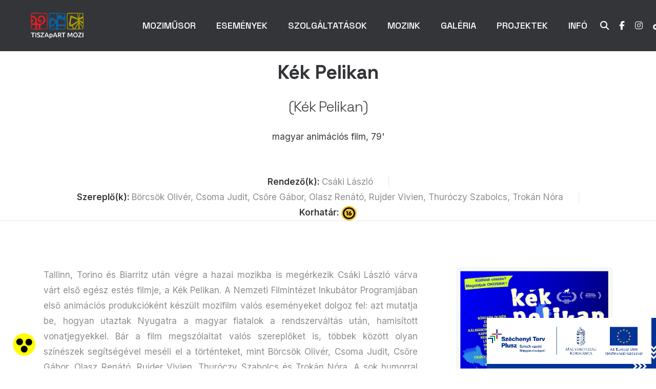

--- FILE ---
content_type: text/html; charset=utf-8
request_url: https://tiszamozi.hu/Film-Reszletek?f=6422
body_size: 74335
content:


<!doctype html>
<html class="no-js" lang="hu">
<head><link rel="stylesheet" href="/DXR.axd?r=0_1511,1_66,1_67,0_1514,1_208,0_1382,1_207,0_1385-B87Ks" /><title>
	TISZApART Mozi
</title><meta charset="utf-8" /><meta http-equiv="X-UA-Compatible" content="IE=edge" /><meta name="author" /><meta name="viewport" content="width=device-width,initial-scale=1.0" /><meta name="description" /><meta name="keywords" />
  <!-- google fonts preconnect -->
  <link rel="preconnect" href="https://fonts.googleapis.com" crossorigin="anonymous" /><link rel="preconnect" href="https://fonts.gstatic.com" crossorigin="anonymous" />
  <!-- style sheets and font icons -->
  <link rel="stylesheet" href="/css/vendors.min.css" /><link rel="stylesheet" href="/css/icon.min.css" /><link rel="stylesheet" href="/css/style.css" /><link rel="stylesheet" href="/css/responsive.css" />
  
  <!-- Favicons -->
  <link rel="apple-touch-icon" sizes="57x57" href="/images/favicons/apple-icon-57x57.png" /><link rel="apple-touch-icon" sizes="60x60" href="/images/favicons/apple-icon-60x60.png" /><link rel="apple-touch-icon" sizes="72x72" href="/images/favicons/apple-icon-72x72.png" /><link rel="apple-touch-icon" sizes="76x76" href="/images/favicons/apple-icon-76x76.png" /><link rel="apple-touch-icon" sizes="114x114" href="/images/favicons/apple-icon-114x114.png" /><link rel="apple-touch-icon" sizes="120x120" href="/images/favicons/apple-icon-120x120.png" /><link rel="apple-touch-icon" sizes="144x144" href="/images/favicons/apple-icon-144x144.png" /><link rel="apple-touch-icon" sizes="152x152" href="/images/favicons/apple-icon-152x152.png" /><link rel="apple-touch-icon" sizes="180x180" href="/images/favicons/apple-icon-180x180.png" /><link rel="icon" type="image/png" sizes="192x192" href="/images/favicons/android-icon-192x192.png" /><link rel="icon" type="image/png" sizes="32x32" href="/images/favicons/favicon-32x32.png" /><link rel="icon" type="image/png" sizes="96x96" href="/images/favicons/favicon-96x96.png" /><link rel="icon" type="image/png" sizes="16x16" href="/images/favicons/favicon-16x16.png" /><link rel="manifest" href="/manifest.json" /><meta name="msapplication-config" content="/browserconfig.xml" /><meta name="msapplication-TileImage" content="/images/favicons/ms-icon-144x144.png" /><link rel="shortcut icon" type="image/x-icon" href="/images/favicons/favicon.ico" /><link rel="icon" type="image/x-icon" href="/images/favicons/favicon.ico" />

  <script type="text/javascript">
    function our_function(s, e)
    {
      document.location = "film-reszletek?f=" + s.GetSelectedItem().value;
    }
  </script>
  <!-- Global site tag (gtag.js) - Google Analytics -->
  <script async src="https://www.googletagmanager.com/gtag/js?id=G-T8VRBTBDTZ"></script>
  <script>
    window.dataLayer = window.dataLayer || [];
    function gtag() { dataLayer.push(arguments); }
    gtag('js', new Date());

    gtag('config', 'G-T8VRBTBDTZ');
  </script>
  <!-- End Google Code -->
<link href="App_Themes/ThemeDefault/style-custom.css" type="text/css" rel="stylesheet" /></head>
<body data-mobile-nav-trigger-alignment="right" data-mobile-nav-style="modern" data-mobile-nav-bg-color="var(--dark-black)">
  <form method="post" action="./Film-Reszletek?f=6422" id="aspnetForm">
<div class="aspNetHidden">
<input type="hidden" name="__EVENTTARGET" id="__EVENTTARGET" value="" />
<input type="hidden" name="__EVENTARGUMENT" id="__EVENTARGUMENT" value="" />
<input type="hidden" name="__VIEWSTATE" id="__VIEWSTATE" value="/w2SkfVyTNTbiix9ggd6AyjsR4dlA+thJ5PM+Im6k6ulyNztkO7/RVlnQki5EvKKDwJdGFG73mp+jhkAR69Lv/eZo128d++fdBmruN+ho5jeD9h3CRQA6FpQQEFKhODFfkmpyep4HeR8C3FJyJT6veOzkAknaOdhn4LLYCrE/F4l8W8yrJMgbiB89IYAMOEUnEKjmx5j4FQJEHwC9mMhPhxfKse56SGu4dNpiZStPr6yOl8fgYwyXV/QbTkdA92XT0PqlgF2NLIsnvw9kuuJf9SrdZOCjJ0dLMQVel0DlOHWU6RO2X2xU5BOVBT5OXGWuTtwsp8ZvFAQCKsl1kkeKUdPfW8Th/3JGobP4LuB2X4iVij1btG2FroEErFF22hcQfSep8hed5k5EN2WzIfV6iF3l23OfYHa2S/JWJvSG54zb+/VWbueO2jvj+sMVcOwm15PL8uKzO1CmFr/ZDhg5DMJ2Ph3ajMURaFBjAWg23OiXyxB7EWI/JD7M6aKG8hJDgiuhhAVvVcGAgglAmuDPvdhNj8RQxuBjDadVflmGgMO8IBhcFLWRI2QPazpWJAYm8oNdaknr33ZGcRJ4YfzyRYlfjRBiPykYx9UBPa0O9iHmUs1dSzCAoRSqh9n+bfC6yMaq3Pci0MkH9fn9hsd9B/Zl3m9AMiwR0040lNNVBYRM3jiFrEBEPeadFXNJTE9ASomEj3Dk2d5ehwh/KXlUArONHm1qJh3q9sW/742sksiINyqiTnGOgIWveGJK6Iw2PnFa/B+MEhcnaj0y53cI0koNLK6j8atWofNfJ7YL7r7mtL9JvhBY+3Kx0UkktzK592J+4x8GAhcd8WGINHNi8+SqGWsBsMlxJ3nTCzn+H/PEE7211NVxTGNX8KMTNx4Ox807V7YXXp1K62G3rMJCde2X6c7NnojY7rd75vY6Y5TPj9CFllvYevgdZP2QL6zu8diQz4pr/V8Vi/J8r3eu2+y50DCreArO42X0arRntklGZ5WnqqXhDc9I25grvTw0COSzjjF7JM6deVL5Pq5+Dp5NXcrQEIXSTevB8WeLFVMlOdyq7EsPyDmXcL8b3M6nQlmuCm64ctmqEgvZO3YzeCJGyzE6IDVVfCnlK93qiFtqQqPiioh4a3mWUnyit+jP4QgkZ/gwKbj8YmFDY4ykOnN+YAxQ4mxDS0WLZbKMeG+BBvfBLvXBXmuRqhr1dXGz9M2YXTtvwuqWU4KI0E+XTsZRnlTg5kgSGuG05vBVyaaLO8Rp1D6iFXOZ4S5NueZxgTaNkkJZdZk9PW8kc8gN/QyOMQXdwqYH0wx2ELi/3eqqG230xIsFJhB2TI+mxcLxg6pGluMLX87ot5aGAvctylG5872/Cy/pxjyNg/[base64]/TGhxC5M7gTEm78Iw1c+x+20nFkYFfLddRID+h4gtoh2BNLAz1l4PqI7I2SR6Ory8/+Ojg7tsrKfNj4ndT09dn5v4JqCzqKXN4jHvuNhWpFVBnGSFRiChyl5NpslfNWXwvDJN6nfRUBHJkhqFHTeFx+hZC8IW8wdl+7EXvb79XMXbQ5KoMUVB9F2uoIbRRQBQmlLnU9a7CB5LjJLQYS7Bx51xzE6YCXrVYx2zjUoXHVIxHkM3qjzhkz+5otUqf/ziW0FjXYFrNJNZcehuhUT9tvo153Qj564eK85Uvwa9MhbzkF5Bq0C86c78Ofwf2yRKjdbOqlZ7GBUu/ZESbK+Ox20IpraGEsDHxqGbgSeMbuKLkjHoDrmf05hfOieEkEYcaL/2eYn9h7ihXe3xr/zDaAvGMevUHuaIcOqbvwhI+h3cllRsFOLKt/cRsK4gNcFGuuOPW8M4qHAQL5imbOvWQJt8EMAfJUdU+oBaPQU9YnZTfCzPRFyiNtEehonkPEi0TF3SZerv/+efcLAF+SFPRiQYxgjGIARhWc6dIg+lVltP8XjToh/SFlGEJJ9jPSLfa/9/TC8BwmIOSXD3UzbWV2nHGzijYVc5I3AKwfDKu444MVSqZJlxK459UOTLU9aOVmhGDLrjRcBxDOazkOtanCgJb188F1QLYrR6/BN7aulx5DKGdZH4HJSF+lBUyr7p6gzlfo2ok3YgaBjz3EYZffxFzEPTTr10dNhjwqXiLTqFm78+l28G6EJVu9lGoAD451tX+o1NKXzHORUrNJl87XczSnjh3W5crkC9pvULIKXqasV/+vTuwJWD1N2Ud7MD5h+Wm1vaaXj7ygP6f63/6ZN8dzrcqwQ9Vm9BoVJ4UqXgwD9x27ldtER7XnqTxcpQEGY5HgIDF6wwMhiXiKF/X3dkjIz3tnoc2aaqS8lira8sRjIxpPJDL+1iwsCwURBoekkT0wa6sI5CWiFqfY+6wBg4HTCL4DZFRJUiJ7DCMjVrrl0o7+/6ZG7B0yCMk14Iop/jWjT0vw32dwu5nM0t+mbtA9bwOYri/TymUbq6t6eUZKPnTDMNZ1S93sfAO8yECGy/xFKfNlJeWEsjBAxoZibCxHb/Z5KQxSLenoyp9NYSHVcqPuAM5dWf+oDGczji/euI9nC47cpSYl2Uw/zSPtYptsaMDwoXF3qzYTcOKERvaLFTLRPPeGntT2ODg/oGpzJVQEP8asDu/w1LJ0uBt67mTdCt4x1to0AwVK6PSYhgGFPSoBuSrzS92TqWT+29RuFymcFcI0QC+EmeNiVOgtpPZGPG+cPmrQsxL22lod5sP7pv/RyL43g+Lj+FCoXHdepjkyOn5O1WDfUZ7c2QLXjxOKIV5hPc2HYSeTvOpvCtICxxjw5v2IK4Op2Ofdry1ZleaHAaly7/J2RLymEucvqdvIQRqh7WHi4beGdzGXQ6Rd9PvgiNpuuEWdjhcLehXkCgQPgp0tn/[base64]/5dRlD9mt0dAkF2+5M6hW+TS3SahCkn6Uz0/UJ5Mjq4hQ3aQAKNyW7Dpd4oZzIrZnBe7re6byOzup+lEHnFj18BpIBlv3/TImLRwbWAD27jWfcCtEN5r7xuGxpQUJjMr2B+jckm/9LCS/081JF0FtxES1ghcV2Jwxr5EU9P20L5FjGdD2FvdmKCrjatc6hGUx3nbXwdl7btl+BUuvOrNnAhuxf9NG0Hn9eQpdaAB/vRK9TnS3lcmPnqh1nY6yJRW7ffTLoQtJ4W0GELWdqmWAMpJoGrbrXvvrEgobeMVliLVMl2r7N1L7es7TtzIjbpXXXyLJQ+lYYpt0RXHflJU/Rotira0j5JCQoAQgE01+9A4maN//FU6DB61urdMc6ENyAVoTWbY46QjQsMB/j/Sg/iRkuVLQYV5CHpsSQ174hjitoPHL7XooM9mXAOaHQxwTP97SNoNcQ/UHgrIg5bPf2QX7TPDJhBvQUIfQULk67L+2ML4vrr0KyI4/NslvNDyaJqqZcj0aOSQHY5sISCN8k4KjL5O+lKpWS+QTTz2d/l2JOrHnxT04BNTZhLWEbPU/4iPg+ty3OzYvxkRshjfCCN2ogts7Xsukbeobo2806WDBDFIGpu8/UAQMQRXJtBch1sEkO5aPkbdAvUzNkJIsse01aNm6K81YobsQJ0/qgbtKZPPGl2GecY4GmhNq5SQVDtArhI3ucOhYlA6LtzJyq+o6e01wEVEoCNO56EOHgHLhxc2MLUYNvYMUVAPXadm+ME7ugIQfGECTOdLY16xBr9fTu7dHeXGKb+8mHQEqZh10clAWeYzm7sgcO4HUqhjwA1cHjOYyIP60iHv2WVOu65xCQRWFZYJ/Swad2mJYGmOURKhBx/SeXabowKhYL+yqTuGz5fz9/VC/qZFYUmBQVmO6zSGZeHGI+I8fja3NArdEIFy2HTGGos1JbjK3hY3QxuBmHOrB8SqrUrzCULUhYkXwJU2c5uIBu+540ZNyKJvP8u2G6hWr7PUoV9U6fx62LIZwqZSWT++HSgSfNkSzsLkbXDcXIj652DRAVNSPwipI6DuxIPzUt0iI4oRRlLSYNKP/qiBsJ7t8FJSErNx2rjSajywTiUsMH5oVxM3l9Xvi9JS31z8YX0CMXzxLBy+i/6xxKMzYs6K50c+T4vDZ+Sa6fN41TNjJvPI3rKT2NgSaZS72YieNiWrFpoLPm0jfSjBcVqcQmK/z+YNZyzLvSOzNQj+jgexYt7l2vGiYIIVjJxMD8WuDmGWA3RwGvftb4T0PdEXhEXF/fRtAkRNI5PLp3UFsaOty8+rqCciXwpec/dp8s4YZir/fi+e6zHbdZIrZk/9BZIOUpM66/5MoBkBz8+/AsbvkUV1WU1Qu7IHFy2wi0js2AcAtomAmNA+tQO2makJVcsHsYIoH+5WKpR00h1stC13wXLnfiCqBHM7WMGyruPZehOSW9pSTIkNA6bwLIKKoOmPs7T49KYNDShb4/VwkZIiMPxgu6PmoyBlPySSrwrBdmxt+5BQYfEufNlWLDD++KQ9lJSAN/SiT7nU5eS0VM0AWscd+WIdFpFHU1wfgS/hlrWZQIQaCQrLg6IdOIpUV6eOPmFcjrTb8UMA/+L6Q65EG9p4peOktFrKFMXZJa32P7GUqyPaSZGU032HvPI2uLWgRH95iRYEgnHZuKyib0J5Nw2eZ3A8pGBGyONxAV/Z9H5rwW09YfrJzXRQixNo0sXXKkrcs3bA6OHMbE4zF2Y5M+NqzvjN11b3DksvDrnE5DDyGW03NbtFKWQm5RYnE8L8Guizqa/gzChbtPxVx5Ej0Ocd5G5XzJo+wHSWB49pj/cBkfVVMn3Fz8ZwP3jtT1VgQm533dP3OrydCY/bufrc+qMfoQ2q2cS1nQYuDb1ewTeyWADf+mdGjzJKJftkzD4x41eSgW8XyCfexKyZSyjvCWibguZGUTTadp279L61RWcjDUQ5UWSgqqBWirJvIkr1OokYG4+MR7P+HO+ybGqYPcQNfVws2pwbY5/9P/XX+5vtgL038FVx8OQgYONQibLYYwCd7mzjDYJs8lXzzLoDPS1p+gdh9cFTT1cIOJThYiD8cPJqE27/lrxb0oZV5qRYjGDY4MrmJHqeUPrK36cEYj8sl2UuHo52RcJ38VUeOFcicgz2/CkIxNNLMts4W0TX1NNv8IgDya7ucWDJW+ESkY/J5k+rNCuoRz1gD1wuUOFSeP4skSYSU5oO+7Kl0/FhDpge6jXaVHnj1WYxPZB75jWxGcVUdjcQ44c/[base64]/Ph/15SvBvfjP0zqdu0oBqIUxRFRYhp70CQpOSOGspLo2RcCcCVyvITPd/Mep1bMvKEdUWnt/ZcxP4tAR6Dyoc2r2Vnxrd0QMhDoHfbl7ukiETJYS0IpUJQN7Dyotnc7bL4xFrzJLNjFRMvXgWQCassd8JYqmliee5a9vGkr8PKSlGTpW0HO5Uhc17d+mksenxe/ckMfSvc8fL9cfZHLMLI4z70DH7FLacz00RSZuvmkzS+83FjLIhbqdgDh9ALsohdCiYCdMRMRFf4HVoEsJObLZHcGRziGCJP9Mo29kDN5KZBSfSFYBIPU1NR+1OBOOtjERg6klmHmrH3kSjUEgoRwmpAWvDSzIimzos9cdzlFt/SeIBW9cu9QWQhJDLl1iMbLSB6JCXD0WmphT5RCOKtODlPcMEcb9HqUWhNiU+HCu2YK049ehwUOPDRs+Ilz4fJgsDvzSBETdNEzEQ/7y65IlQGtBdVmRX00BV3I/eUMlvJ3SRtWCuW8E/Ns/8zQ2Xyan9Fu56nWPhjOsKrXJFiQuuJUmrIEHmATqJJrFxOmExQsLeBKutFYob0NtIJxKrNQXcSlEgKlS0LBOPssfrnG/YGkj8/yW4WAgvvqFj/hwukZa/hVXtLpJW2wes6gKP5iYpgqvkfRgtPocMNwOGpKrt/8Xru4GNVx46lF3bjTRHC3izDe16FVf63dYfJ0bxemlmfOkjmxFNZAFt21fUAvWvmrHof3gFy/obaebZbj6eb45jXiD8AVbxxEKonUFGBRzGD5WIQjw1YIuIm32AsRFe6IQmKDqBFcgcUT0YxrtzXVQNnZ7AwtYoZ4GfEAUgh46SV1tAbDK9yz91+FNw0kFJLMyN9pbyMGUzu8TnLzw7/JVUdU4iEOSoDzzvtXUzA527CDREyLy4r8qJNPAjQFlCj7Aip5kbtaZVhUZeSTv4rwllEewPZZ6aqOMsHM6OouHftLgiYnZrtzLFlAdtCYK1MmdXSYAvTAnUzhqquCrn5nNUeB6dsHAwR+80nqoVYtFzj04I/NkX9R9HD2rQ6uB0OB3eDU/3gUhTHELfbhBMnuy99IcDNET7RkIY+bQFwHAV22hkKq29fmhkTJ3UFnpaL09y1QKWc/+qotcDrJpzcHTTly+h3Czx6ElIVgL03WPgJ+Spl+MJUaWjmOHEC5vVdcjE9X2i1FwAUdZ7nR6EnGubG8JwE8MLOgAds09yZsmAB+7MC1nnmEYwUoe1XhT407Wc0RiNlml81ZhQm34oby2CMhbp/p/amf3W9oKbUcvkpE1+R882YUdBrj/RG5kZFfVKkt2kp0zNf2F+bUxJoa7RHHD1d85deod/LFc5+JR1HZ0OKNeX/Bd9FltnTmvwA3c8sSY/5C4BSXdNe+/00rCcYiwcXCODVnk6cFma0zj2LraHOmNiMEHiaPJFvHwYRcv+RddJDFE6uMJADNzm67cPPxpevi99Z7MAez1Xo1c71P0H8wJUtdpYYzptv22b2tFFCFHKrO2nw5YXZ3i2P8y29nVpEBB/f9vw4C8n1i6rnnfZ1i1m+rCDQPLlicCB583JWdVrIgiClZ6Z35SJ2pQS+GF+DvQZbP0nYe8C1lIbv/XWU2JoJxiJldyeN3mQghjI4QFi1gmtM0iUWzsD3JaKylzSWU8Jxhn797+NFluFj91R6B1VGvCz1SaeQvUkAnsx1tiM6DxKMY0+0Pmy6QrtAqgkY7KD8xezvMPhz7f6OgRhPDc6iA1i9Z7sC/ZnNrbfTOW6uwgHTbSpvR1l+jzt6BHPOKDUvJAaNEH6yDXEZUQGo7NAOH1ENDKE4gfrEvw4p4DntV17M8fZNSM2EwyOksK4sMkhZ2/fkQWEupoc6/YOdY53hyN5IpWik/A0ojv2gNCxjpde8mipvZZM1Mp2NyaF9jJpmBdy+0/[base64]/Y9g1u2Fb4qu+dtfwsogjV2bdDSUkPCjFrp37k3lhm0yk33xFJeb41WZB3B8mH9h2WB16bL/pnaiC1fNKdLvQRf53PiFy5VCUZLSdWW6fYW8N8b9jfHdUUnaqVhziT46B05IxOmNjkzxyuubQcwdL7pIW00sAZ3vLNbz+ZyblxxerNNlDSQwwV3Iej3P9Eb/sGO2HwhtmJmRZwMO7yGquXdJ2vmG7AHasrli92DKSGQI0MqUxZn4zkPXmddqooP5BX29eZhHerONhLwu0g18jy5WVZXTinjXYgiAdSEYGueMeZnJgDOoBEU5V10Tfwgv3HbwnVlyOPvh8jEIJUYEbiiz5TzdPjab43ssp2Qdzwtbl8qEcC7YSdvDT3+/oyoif9s0S2HRGvr06iWht4ZSzYubQfe9sCzl1/Jloflh1BjJRJx/HFSjb0gRdqJ79VIz9ai40ocaFDy7NhDrEHrefwwkWVz84UkRVPh0ud6VlslCoa0fMn/U2oktnbs2OApnKiLJFF9AY+wNroM17vnn/6UpJhfm2sX+jbFsHTHYi6SRKERw3CLKxbjB5oh79bd6mlXx8jEuke3OPVESV/iXPZJPE88YiWyXxAIKNdIiqp8vjhN0BXDF0XI42cVBSPb6KcOndPSQBzJhbQfqX/MEkdR/zRno8lNKigoKhIZOBqSJG2RA69HTOMUG9TOElM1Gsk/tNtqNrr6M1iUZtk2mlzk87BewcbfYRcDwm9Vwv6CpySO6lff1c=" />
</div>

<script type="text/javascript">
//<![CDATA[
var theForm = document.forms['aspnetForm'];
if (!theForm) {
    theForm = document.aspnetForm;
}
function __doPostBack(eventTarget, eventArgument) {
    if (!theForm.onsubmit || (theForm.onsubmit() != false)) {
        theForm.__EVENTTARGET.value = eventTarget;
        theForm.__EVENTARGUMENT.value = eventArgument;
        theForm.submit();
    }
}
//]]>
</script>


<script src="/WebResource.axd?d=pynGkmcFUV13He1Qd6_TZMGfUHIHo2H5CHBMlKfer95CGMtWO9vgUsq9CxbxJor1TWNcpSC0ZsKkZ3dUzjF80g2&amp;t=638628279619783110" type="text/javascript"></script>


<script src="/bundles/MsAjaxJs?v=D6VN0fHlwFSIWjbVzi6mZyE9Ls-4LNrSSYVGRU46XF81" type="text/javascript"></script>
<script src="/bundles/WebFormsJs?v=RWIJmxMe_-NKxAWM5WLgJpVr1aoak92rtNpBanJEcx01" type="text/javascript"></script>
<div class="aspNetHidden">

	<input type="hidden" name="__VIEWSTATEGENERATOR" id="__VIEWSTATEGENERATOR" value="B05E8757" />
	<input type="hidden" name="__EVENTVALIDATION" id="__EVENTVALIDATION" value="JR3OWa1C551MnQmp1+ejZ7RtEHOWbHCTzl/KEWenGrZ1pPMk4K69QEczCaSDYju46jOcNRBsa2hQgwB098yx6CUeRTooxM3ZoGm5Xtcsrk3/DNPuY56EbewBYn+6dcoHy05TBAwzKIY63pYUo7XORQ==" />
</div>
    <script type="text/javascript">
//<![CDATA[
Sys.WebForms.PageRequestManager._initialize('ctl00$theScriptManager', 'aspnetForm', [], [], [], 90, 'ctl00');
//]]>
</script>


    <!-- start header -->
    <header>
      <!-- start navigation -->
      <nav class="navbar navbar-expand-lg header-dark bg-dark-gray header-reverse">
        <div class="container-fluid">
          <div class="col-auto col-lg-2 me-lg-0 me-auto">
            <a class="navbar-brand" href="/">
              <img src="/images/tisza-mozi-logo-white.png" data-at2x="/images/tisza-mozi-logo-white@2x.png" alt="" class="default-logo">
              <img src="/images/tisza-mozi-logo-white.png" data-at2x="/images/tisza-mozi-logo-white@2x.png" alt="" class="alt-logo">
              <img src="/images/tisza-mozi-logo-white.png" data-at2x="/images/tisza-mozi-logo-white@2x.png" alt="" class="mobile-logo">
            </a>
          </div>
          <div class="col-auto menu-order position-static">
            <button class="navbar-toggler float-start" type="button" data-bs-toggle="collapse" data-bs-target="#navbarNav" aria-controls="navbarNav" aria-label="Toggle navigation">
              <span class="navbar-toggler-line"></span>
              <span class="navbar-toggler-line"></span>
              <span class="navbar-toggler-line"></span>
              <span class="navbar-toggler-line"></span>
            </button>
            <div class="collapse navbar-collapse" id="navbarNav">
              <ul class="navbar-nav alt-font">
                <li class="nav-item"><a href="/mozimusor" class="nav-link">MOZIMŰSOR</a></li>
                <li class="nav-item"><a href="/esemenyek" class="nav-link">ESEMÉNYEK</a></li>
                <li class="nav-item dropdown simple-dropdown">
                  <a href="javascript:void(0);" class="nav-link">SZOLGÁLTATÁSOK</a>
                  <i class="fa-solid fa-angle-down dropdown-toggle" id="navbarDropdownMenuLink1" role="button" data-bs-toggle="dropdown" aria-expanded="false"></i>
                  <ul class="dropdown-menu" aria-labelledby="navbarDropdownMenuLink5">
                    <li class="dropdown"><a href="/teremberlet">TEREMBÉRLET</a></li>
                    <li class="dropdown"><a href="/asztalfoglalas">ASZTALFOGLALÁS</a></li>
                    <li class="dropdown"><a href="/filmklub">FILMKLUB</a></li>
                    <li class="dropdown"><a href="/virtualis-realitas">VR</a></li>
                    <li class="dropdown"><a href="/filmtozsde">FILMTŐZSDE</a></li>
                    <li class="dropdown"><a href="/italtozsde">ITALTŐZSDE</a></li>
                    <li class="dropdown"><a href="/mobil-applikacio">MOBIL APPLIKÁCIÓ</a></li>
                  </ul>
                </li>
                <li class="nav-item dropdown simple-dropdown">
                  <a href="javascript:void(0);" class="nav-link">MOZINK</a>
                  <i class="fa-solid fa-angle-down dropdown-toggle" id="navbarDropdownMenuLink2" role="button" data-bs-toggle="dropdown" aria-expanded="false"></i>
                  <ul class="dropdown-menu" aria-labelledby="navbarDropdownMenuLink5">
                    <li class="dropdown"><a href="/rolunk">RÓLUNK</a></li>
                    <li class="dropdown"><a href="/kulturalis-egyesulet">KULTURÁLIS EGYESÜLET</a></li>
                    <li class="dropdown"><a href="/ataff">ATAFF</a></li>
                  </ul>
                </li>
                <li class="nav-item"><a href="/galeriak" class="nav-link">GALÉRIA</a></li>
                <li class="nav-item"><a href="/projektek" class="nav-link">PROJEKTEK</a></li>
                <li class="nav-item dropdown simple-dropdown">
                  <a href="javascript:void(0);" class="nav-link">INFÓ</a>
                  <i class="fa-solid fa-angle-down dropdown-toggle" id="navbarDropdownMenuLink3" role="button" data-bs-toggle="dropdown" aria-expanded="false"></i>
                  <ul class="dropdown-menu" aria-labelledby="navbarDropdownMenuLink5">
                    <li class="dropdown"><a href="/jegyarak">JEGYÁRAK</a></li>
                    <li class="dropdown"><a href="/klubkartya">KLUBKÁRTYA</a></li>
                    <li class="dropdown"><a href="/ajandekjegy">AJÁNDÉKJEGY</a></li>
                    <li class="dropdown"><a href="/downloads/art-cafe-itallap-2025-05.pdf" target="_blank">ART CAFÉ ÁRLAP</a></li>
                    <li class="dropdown"><a href="/elerhetoseg">ELÉRHETŐSÉG</a></li>
                  </ul>
                </li>
              </ul>
            </div>
          </div>
          <div class="col-auto col-lg-2 text-end d-sm-flex">
            <div class="header-icon">
              <div class="header-social-icon icon">
                <a href="#" target="_blank"></a>
                        <a id="ctl00_popupArea" title="Keresés" AutoPostBack="false">
                           <i class="fa-solid fa-magnifying-glass"></i>
                        </a>
                <a href="https://www.facebook.com/tiszapartmozi#!/tiszapartmozi" target="_blank"><i class="fa-brands fa-facebook-f"></i></a>
                <a href="https://www.instagram.com/tisza_mozi/" target="_blank"><i class="fa-brands fa-instagram"></i></a>
                <a href="https://www.tiktok.com/@tiszapartmozi" target="_blank"><i class="fa-brands fa-tiktok"></i></a>
                <a href="https://www.youtube.com/c/tiszapartmozi-channel" target="_blank"><i class="fa-brands fa-youtube"></i></a>
                
                    <a id="ctl00_lvLogin_hypLogin" title="Bejelentkezés" href="Account/Login.aspx?returnUrl=/Account/Manage.aspx">
                                 <i class="feather icon-feather-user"></i></a>
                    </a>
                  
              </div>
            </div>
          </div>
        </div>
      </nav>
      <!-- end navigation -->
    </header>
    <!-- end header -->

    <!-- start MainContent -->
    

   
         <!-- start page title -->
         <section class="pb-0 ipad-top-space-margin md-pt-0">
            <div class="container">
               <div class="row align-items-center justify-content-center">
                  <div class="col-12 text-center position-relative page-title-double-large">
                     <div class="d-flex flex-column justify-content-center extra-very-small-screen">
                        <h4 class="text-dark-gray alt-font ls-minus-1px fw-700">Kék Pelikan</h4>
                        <h6 class="text-dark-gray alt-font ls-minus-1px fw-300">(Kék Pelikan)</h6>
                        <h2 class="text-dark-gray d-inline-block fw-400 ls-0px w-80 xs-w-100 mx-auto">magyar animációs film, 79'</h2>
                     </div>
                  </div>
               </div>
            </div>
         </section>
         <!-- end page title -->

         <!-- start section -->
         <section class="border-bottom border-color-extra-medium-gray pt-0 pb-0">
            <div class="container">
               <div class="row text-center justify-content-center align-items-center" data-anime='{ "el": "childs", "opacity": [0, 1], "translateX": [30, 0], "duration": 600, "delay": 0, "staggervalue": 200, "easing": "easeOutQuad" }'>
                  <div class="col-sm-auto" style='display: block'>
                     <span><span class="fw-600 text-dark-gray">Rendező(k): </span>Csáki László</span>
                  </div>
                  <div class="col-auto lg-p-0 d-none d-lg-block" style='display: block'>
                     <span class="w-1px h-20px bg-extra-medium-gray d-block "></span>
                  </div>
                  <div class="col-sm-auto" style='display: block'>
                     <span><span class="fw-600 text-dark-gray ">Szereplő(k): </span>Börcsök Olivér, Csoma Judit, Csőre Gábor, Olasz Renátó, Rujder Vivien, Thuróczy Szabolcs, Trokán Nóra</span>
                  </div>
                  <div class="col-auto lg-p-0 d-none d-sm-inline-block" style='display: block'>
                     <span class="w-1px h-20px bg-extra-medium-gray d-block "></span>
                  </div>
                  <div class="col-sm-auto" style='display: block'>
                     <span class="fw-600 text-dark-gray">Korhatár: </span>
                     <img src="/images/korhatar/korhatar-16.png" width="30" height="30" />
                  </div>
               </div>
            </div>
         </section>
         <!-- end section -->

         <!-- start section -->
         <section class="position-relative">
            <div class="container">
               <div class="row justify-content-center" data-anime='{ "el": "childs", "opacity": [0,1], "duration": 600, "delay": 100, "staggervalue": 300, "easing": "easeOutQuad" }'>
                  <div class="col-lg-8 md-mb-50px">
                     <!-- start details  -->
                     <div class="col-12">
                        <div style='display: none'>
                           <img alt="" class="w-100 border-radius-6px mb-7" />
                        </div>
                        <p style="text-align: justify;">Tallinn, Torino és Biarritz után végre a hazai mozikba is megérkezik Csáki László várva várt első egész estés filmje, a Kék Pelikan. A Nemzeti Filmintézet Inkubátor Programjában első animációs produkcióként készült mozifilm valós eseményeket dolgoz fel: azt mutatja be, hogyan utaztak Nyugatra a magyar fiatalok a rendszerváltás után, hamisított vonatjegyekkel. Bár a film megszólaltat valós szereplőket is, többek között olyan színészek segítségével meséli el a történteket, mint Börcsök Olivér, Csoma Judit, Csőre Gábor, Olasz Renátó, Rujder Vivien, Thuróczy Szabolcs és Trokán Nóra. A sok humorral átszőtt alkotás igazi nosztalgiautazás, amelyen a felidézett tárgyak és olyan korabeli zenék segítségével vehetnek részt a nézők, mint az Induljon a banzáj! a Bonanza Banzai-tól, a Lidocain a Hiperkarmától vagy a Húsrágó, hídverő a Kispál és a Borztól.</p>
                     </div>
                     <!-- end details -->
                     <div style='max-width: 560px; height: 315px; margin: auto auto; display: block'>
                        <iframe width="100%" height="100%" src='//www.youtube.com/embed/TUDM9pA_g6c?rel=0' title="" frameborder="0" allow="accelerometer; autoplay; clipboard-write; encrypted-media; gyroscope; picture-in-picture; web-share" referrerpolicy="strict-origin-when-cross-origin" allowfullscreen></iframe>
                     </div>
                  </div>
                  <!-- start sidebar -->
                  <aside class="col-lg-4 ps-60px lg-ps-30px md-ps-15px">
                     <div class="position-sticky top-150px lg-position-relative lg-top-0px">
                        <div class="border-radius-6px overflow-hidden bg-tranquil">
                           <div class="position-relative">
                              <div class="justified-gallery image-gallery-style-06" data-justified-options='{ "rowHeight": 500, "maxRowHeight": false, "captions": false, "margins": 5, "waitThumbnailsLoad": true }' data-anime='{ "el": "childs", "translateY": [0, 0],"opacity": [0,1], "duration": 500, "delay": 200, "staggervalue": 300, "easing": "easeOutQuad" }'>
                                 <!-- start gallery item -->
                                 <div class="gallery-box transition-inner-all">
                                    <a href='/images/filmek/6422.jpg?g=bf3c65a8-21d6-4a9f-a809-9e55454a258f' data-group="lightbox-group-gallery-item-6" title="">
                                       <div class="position-relative bg-dark-gray border-radius-6px">
                                          <img src='/images/filmek/6422.jpg?g=90ea6602-b855-425e-ba6f-65942641bfe8' alt="" class="border-radius-6px" />
                                          <div class="d-flex align-items-center flex-column justify-content-end h-100 w-100 gallery-hover p-45px">
                                             <i class="icon feather icon-feather-search icon-very-medium text-white absolute-middle-center"></i>
                                          </div>
                                       </div>
                                    </a>
                                 </div>
                                 <!-- end gallery item -->
                              </div>
                           </div>
                        </div>
                     </div>
                  </aside>
                  <!-- end sidebar -->
               </div>
            </div>
            <a id="vetitesi-idopontok"></a>
         </section>
         <!-- end section -->

      

   
         <!-- start section -->
         <section class="position-relative" style="padding-top: 0px;">
            <div class="container">
               <h6 class="text-dark-gray alt-font fw-300 mt-50px text-center">Vetítési időpont(ok)</h6>
               <div class="row justify-content-md-center">
      
         </div>
            </div>
         </section>
         <!-- end section -->
      

   <section class="bg-dark-gray pt-50px pb-10px">
      <div class="container">
         <div class="row align-items-center">
            <div class="col-12 position-relative swiper-light-pagination">
               <div class="swiper" data-slider-options='{ "slidesPerView": 1, "spaceBetween": 30, "loop": true, "autoplay": { "delay": 3000, "disableOnInteraction": false }, "pagination": false, "navigation": { "nextEl": ".slider-one-slide-next-02", "prevEl": ".slider-one-slide-prev-02" }, "keyboard": { "enabled": true, "onlyInViewport": true }, "breakpoints": { "992": { "slidesPerView": 4 }, "768": { "slidesPerView": 3 }, "480": { "slidesPerView": 2 }, "320": { "slidesPerView": 1 } }, "effect": "slide" }'>

                  
                        <div class="swiper-wrapper align-items-center">
                     
                        <!-- start carousal item -->
                        <div class="swiper-slide">
                           <a href="/film-reszletek?f=6975">
                              <img class="w-100" src='/images/filmek/6975.jpg?g=57d08f79-68ba-486e-97de-adb5c4ca5461' alt="" style="object-fit: contain; min-height: 400px; max-height: 400px" />
                           </a>
                           <div class="fs-14 p-15px lh-initial text-center">
                              <span class="d-inline-block">
                                 <a href="/film-reszletek?f=6975#vetitesi-idopontok" class="text-light-gray text-white-hover">
                                    <span class="text-center">VETÍTÉSI IDŐPONTOK</span>
                                 </a>
                              </span>
                           </div>
                        </div>
                        <!-- end carousal item -->
                     
                        <!-- start carousal item -->
                        <div class="swiper-slide">
                           <a href="/film-reszletek?f=7039">
                              <img class="w-100" src='/images/filmek/7039.jpg?g=bfc225c9-64a7-4453-9b67-216ed53d80cf' alt="" style="object-fit: contain; min-height: 400px; max-height: 400px" />
                           </a>
                           <div class="fs-14 p-15px lh-initial text-center">
                              <span class="d-inline-block">
                                 <a href="/film-reszletek?f=7039#vetitesi-idopontok" class="text-light-gray text-white-hover">
                                    <span class="text-center">VETÍTÉSI IDŐPONTOK</span>
                                 </a>
                              </span>
                           </div>
                        </div>
                        <!-- end carousal item -->
                     
                        <!-- start carousal item -->
                        <div class="swiper-slide">
                           <a href="/film-reszletek?f=7040">
                              <img class="w-100" src='/images/filmek/7040.jpg?g=5c79bf52-c17e-4105-b8ae-bdaaf5806082' alt="" style="object-fit: contain; min-height: 400px; max-height: 400px" />
                           </a>
                           <div class="fs-14 p-15px lh-initial text-center">
                              <span class="d-inline-block">
                                 <a href="/film-reszletek?f=7040#vetitesi-idopontok" class="text-light-gray text-white-hover">
                                    <span class="text-center">VETÍTÉSI IDŐPONTOK</span>
                                 </a>
                              </span>
                           </div>
                        </div>
                        <!-- end carousal item -->
                     
                        <!-- start carousal item -->
                        <div class="swiper-slide">
                           <a href="/film-reszletek?f=7034">
                              <img class="w-100" src='/images/filmek/7034.jpg?g=88db599f-d877-40c6-99b9-6d3b1efaf54e' alt="" style="object-fit: contain; min-height: 400px; max-height: 400px" />
                           </a>
                           <div class="fs-14 p-15px lh-initial text-center">
                              <span class="d-inline-block">
                                 <a href="/film-reszletek?f=7034#vetitesi-idopontok" class="text-light-gray text-white-hover">
                                    <span class="text-center">VETÍTÉSI IDŐPONTOK</span>
                                 </a>
                              </span>
                           </div>
                        </div>
                        <!-- end carousal item -->
                     
                        <!-- start carousal item -->
                        <div class="swiper-slide">
                           <a href="/film-reszletek?f=7033">
                              <img class="w-100" src='/images/filmek/7033.jpg?g=14f58ea6-56cf-4067-91a1-0b7a9d77f803' alt="" style="object-fit: contain; min-height: 400px; max-height: 400px" />
                           </a>
                           <div class="fs-14 p-15px lh-initial text-center">
                              <span class="d-inline-block">
                                 <a href="/film-reszletek?f=7033#vetitesi-idopontok" class="text-light-gray text-white-hover">
                                    <span class="text-center">VETÍTÉSI IDŐPONTOK</span>
                                 </a>
                              </span>
                           </div>
                        </div>
                        <!-- end carousal item -->
                     
                        <!-- start carousal item -->
                        <div class="swiper-slide">
                           <a href="/film-reszletek?f=7038">
                              <img class="w-100" src='/images/filmek/7038.jpg?g=ce7b8b3c-011d-4803-b7a7-3adb6daff541' alt="" style="object-fit: contain; min-height: 400px; max-height: 400px" />
                           </a>
                           <div class="fs-14 p-15px lh-initial text-center">
                              <span class="d-inline-block">
                                 <a href="/film-reszletek?f=7038#vetitesi-idopontok" class="text-light-gray text-white-hover">
                                    <span class="text-center">VETÍTÉSI IDŐPONTOK</span>
                                 </a>
                              </span>
                           </div>
                        </div>
                        <!-- end carousal item -->
                     
                        <!-- start carousal item -->
                        <div class="swiper-slide">
                           <a href="/film-reszletek?f=7027">
                              <img class="w-100" src='/images/filmek/7027.jpg?g=77ffdfe9-1722-4fae-bf9f-45dc2cb4650c' alt="" style="object-fit: contain; min-height: 400px; max-height: 400px" />
                           </a>
                           <div class="fs-14 p-15px lh-initial text-center">
                              <span class="d-inline-block">
                                 <a href="/film-reszletek?f=7027#vetitesi-idopontok" class="text-light-gray text-white-hover">
                                    <span class="text-center">VETÍTÉSI IDŐPONTOK</span>
                                 </a>
                              </span>
                           </div>
                        </div>
                        <!-- end carousal item -->
                     
                        <!-- start carousal item -->
                        <div class="swiper-slide">
                           <a href="/film-reszletek?f=6981">
                              <img class="w-100" src='/images/filmek/6981.jpg?g=523ed7d1-4c54-48a5-94f1-573a78282c66' alt="" style="object-fit: contain; min-height: 400px; max-height: 400px" />
                           </a>
                           <div class="fs-14 p-15px lh-initial text-center">
                              <span class="d-inline-block">
                                 <a href="/film-reszletek?f=6981#vetitesi-idopontok" class="text-light-gray text-white-hover">
                                    <span class="text-center">VETÍTÉSI IDŐPONTOK</span>
                                 </a>
                              </span>
                           </div>
                        </div>
                        <!-- end carousal item -->
                     
                        <!-- start carousal item -->
                        <div class="swiper-slide">
                           <a href="/film-reszletek?f=7025">
                              <img class="w-100" src='/images/filmek/7025.jpg?g=2ecedfca-c88f-4ebc-a159-e54942017db4' alt="" style="object-fit: contain; min-height: 400px; max-height: 400px" />
                           </a>
                           <div class="fs-14 p-15px lh-initial text-center">
                              <span class="d-inline-block">
                                 <a href="/film-reszletek?f=7025#vetitesi-idopontok" class="text-light-gray text-white-hover">
                                    <span class="text-center">VETÍTÉSI IDŐPONTOK</span>
                                 </a>
                              </span>
                           </div>
                        </div>
                        <!-- end carousal item -->
                     
                        <!-- start carousal item -->
                        <div class="swiper-slide">
                           <a href="/film-reszletek?f=6953">
                              <img class="w-100" src='/images/filmek/6953.jpg?g=74cb2baa-48d0-4235-904d-b550c42dfffb' alt="" style="object-fit: contain; min-height: 400px; max-height: 400px" />
                           </a>
                           <div class="fs-14 p-15px lh-initial text-center">
                              <span class="d-inline-block">
                                 <a href="/film-reszletek?f=6953#vetitesi-idopontok" class="text-light-gray text-white-hover">
                                    <span class="text-center">VETÍTÉSI IDŐPONTOK</span>
                                 </a>
                              </span>
                           </div>
                        </div>
                        <!-- end carousal item -->
                     
                        <!-- start carousal item -->
                        <div class="swiper-slide">
                           <a href="/film-reszletek?f=6996">
                              <img class="w-100" src='/images/filmek/6996.jpg?g=f10731d1-870b-443a-9dbf-e46768d6d3e1' alt="" style="object-fit: contain; min-height: 400px; max-height: 400px" />
                           </a>
                           <div class="fs-14 p-15px lh-initial text-center">
                              <span class="d-inline-block">
                                 <a href="/film-reszletek?f=6996#vetitesi-idopontok" class="text-light-gray text-white-hover">
                                    <span class="text-center">VETÍTÉSI IDŐPONTOK</span>
                                 </a>
                              </span>
                           </div>
                        </div>
                        <!-- end carousal item -->
                     
                        <!-- start carousal item -->
                        <div class="swiper-slide">
                           <a href="/film-reszletek?f=7045">
                              <img class="w-100" src='/images/filmek/7045.jpg?g=9e5e8df5-2e91-480a-99a5-1c097015be8b' alt="" style="object-fit: contain; min-height: 400px; max-height: 400px" />
                           </a>
                           <div class="fs-14 p-15px lh-initial text-center">
                              <span class="d-inline-block">
                                 <a href="/film-reszletek?f=7045#vetitesi-idopontok" class="text-light-gray text-white-hover">
                                    <span class="text-center">VETÍTÉSI IDŐPONTOK</span>
                                 </a>
                              </span>
                           </div>
                        </div>
                        <!-- end carousal item -->
                     
                        <!-- start carousal item -->
                        <div class="swiper-slide">
                           <a href="/film-reszletek?f=6863">
                              <img class="w-100" src='/images/filmek/6863.jpg?g=00a4c3e0-10d7-4f8c-8e47-334853e5138c' alt="" style="object-fit: contain; min-height: 400px; max-height: 400px" />
                           </a>
                           <div class="fs-14 p-15px lh-initial text-center">
                              <span class="d-inline-block">
                                 <a href="/film-reszletek?f=6863#vetitesi-idopontok" class="text-light-gray text-white-hover">
                                    <span class="text-center">VETÍTÉSI IDŐPONTOK</span>
                                 </a>
                              </span>
                           </div>
                        </div>
                        <!-- end carousal item -->
                     
                        <!-- start carousal item -->
                        <div class="swiper-slide">
                           <a href="/film-reszletek?f=7043">
                              <img class="w-100" src='/images/filmek/7043.jpg?g=9c92dd79-ff9a-4b1c-9a0a-bf7a27f41cc5' alt="" style="object-fit: contain; min-height: 400px; max-height: 400px" />
                           </a>
                           <div class="fs-14 p-15px lh-initial text-center">
                              <span class="d-inline-block">
                                 <a href="/film-reszletek?f=7043#vetitesi-idopontok" class="text-light-gray text-white-hover">
                                    <span class="text-center">VETÍTÉSI IDŐPONTOK</span>
                                 </a>
                              </span>
                           </div>
                        </div>
                        <!-- end carousal item -->
                     
                        <!-- start carousal item -->
                        <div class="swiper-slide">
                           <a href="/film-reszletek?f=6909">
                              <img class="w-100" src='/images/filmek/6909.jpg?g=ca8a8227-21eb-423d-8453-b936e699497a' alt="" style="object-fit: contain; min-height: 400px; max-height: 400px" />
                           </a>
                           <div class="fs-14 p-15px lh-initial text-center">
                              <span class="d-inline-block">
                                 <a href="/film-reszletek?f=6909#vetitesi-idopontok" class="text-light-gray text-white-hover">
                                    <span class="text-center">VETÍTÉSI IDŐPONTOK</span>
                                 </a>
                              </span>
                           </div>
                        </div>
                        <!-- end carousal item -->
                     
                        <!-- start carousal item -->
                        <div class="swiper-slide">
                           <a href="/film-reszletek?f=7041">
                              <img class="w-100" src='/images/filmek/plakat-hamarosan.jpg' alt="" style="object-fit: contain; min-height: 400px; max-height: 400px" />
                           </a>
                           <div class="fs-14 p-15px lh-initial text-center">
                              <span class="d-inline-block">
                                 <a href="/film-reszletek?f=7041#vetitesi-idopontok" class="text-light-gray text-white-hover">
                                    <span class="text-center">VETÍTÉSI IDŐPONTOK</span>
                                 </a>
                              </span>
                           </div>
                        </div>
                        <!-- end carousal item -->
                     
                        <!-- start carousal item -->
                        <div class="swiper-slide">
                           <a href="/film-reszletek?f=7042">
                              <img class="w-100" src='/images/filmek/7042.jpg?g=ab8cb9fc-5567-4247-92be-444542125d2c' alt="" style="object-fit: contain; min-height: 400px; max-height: 400px" />
                           </a>
                           <div class="fs-14 p-15px lh-initial text-center">
                              <span class="d-inline-block">
                                 <a href="/film-reszletek?f=7042#vetitesi-idopontok" class="text-light-gray text-white-hover">
                                    <span class="text-center">VETÍTÉSI IDŐPONTOK</span>
                                 </a>
                              </span>
                           </div>
                        </div>
                        <!-- end carousal item -->
                     
                        <!-- start carousal item -->
                        <div class="swiper-slide">
                           <a href="/film-reszletek?f=6900">
                              <img class="w-100" src='/images/filmek/6900.jpg?g=162bf385-5769-4cff-9f7e-d2e2e52fdf1b' alt="" style="object-fit: contain; min-height: 400px; max-height: 400px" />
                           </a>
                           <div class="fs-14 p-15px lh-initial text-center">
                              <span class="d-inline-block">
                                 <a href="/film-reszletek?f=6900#vetitesi-idopontok" class="text-light-gray text-white-hover">
                                    <span class="text-center">VETÍTÉSI IDŐPONTOK</span>
                                 </a>
                              </span>
                           </div>
                        </div>
                        <!-- end carousal item -->
                     
                        <!-- start carousal item -->
                        <div class="swiper-slide">
                           <a href="/film-reszletek?f=7056">
                              <img class="w-100" src='/images/filmek/7056.jpg?g=5287eedc-dfcb-473a-9c6d-c06fdff846b3' alt="" style="object-fit: contain; min-height: 400px; max-height: 400px" />
                           </a>
                           <div class="fs-14 p-15px lh-initial text-center">
                              <span class="d-inline-block">
                                 <a href="/film-reszletek?f=7056#vetitesi-idopontok" class="text-light-gray text-white-hover">
                                    <span class="text-center">VETÍTÉSI IDŐPONTOK</span>
                                 </a>
                              </span>
                           </div>
                        </div>
                        <!-- end carousal item -->
                     
                        <!-- start carousal item -->
                        <div class="swiper-slide">
                           <a href="/film-reszletek?f=7053">
                              <img class="w-100" src='/images/filmek/7053.jpg?g=d0fbe263-1556-4ab4-a837-99364e27a867' alt="" style="object-fit: contain; min-height: 400px; max-height: 400px" />
                           </a>
                           <div class="fs-14 p-15px lh-initial text-center">
                              <span class="d-inline-block">
                                 <a href="/film-reszletek?f=7053#vetitesi-idopontok" class="text-light-gray text-white-hover">
                                    <span class="text-center">VETÍTÉSI IDŐPONTOK</span>
                                 </a>
                              </span>
                           </div>
                        </div>
                        <!-- end carousal item -->
                     
                        <!-- start carousal item -->
                        <div class="swiper-slide">
                           <a href="/film-reszletek?f=7029">
                              <img class="w-100" src='/images/filmek/7029.jpg?g=ec67d593-726c-42a7-9b1e-1be00d9a613e' alt="" style="object-fit: contain; min-height: 400px; max-height: 400px" />
                           </a>
                           <div class="fs-14 p-15px lh-initial text-center">
                              <span class="d-inline-block">
                                 <a href="/film-reszletek?f=7029#vetitesi-idopontok" class="text-light-gray text-white-hover">
                                    <span class="text-center">VETÍTÉSI IDŐPONTOK</span>
                                 </a>
                              </span>
                           </div>
                        </div>
                        <!-- end carousal item -->
                     
                        <!-- start carousal item -->
                        <div class="swiper-slide">
                           <a href="/film-reszletek?f=7037">
                              <img class="w-100" src='/images/filmek/7037.jpg?g=4cb43e64-aaff-4b18-8299-839740bb4276' alt="" style="object-fit: contain; min-height: 400px; max-height: 400px" />
                           </a>
                           <div class="fs-14 p-15px lh-initial text-center">
                              <span class="d-inline-block">
                                 <a href="/film-reszletek?f=7037#vetitesi-idopontok" class="text-light-gray text-white-hover">
                                    <span class="text-center">VETÍTÉSI IDŐPONTOK</span>
                                 </a>
                              </span>
                           </div>
                        </div>
                        <!-- end carousal item -->
                     
                        <!-- start carousal item -->
                        <div class="swiper-slide">
                           <a href="/film-reszletek?f=7004">
                              <img class="w-100" src='/images/filmek/7004.jpg?g=a75c82d0-d2b3-4be2-a49c-5568cb0821d8' alt="" style="object-fit: contain; min-height: 400px; max-height: 400px" />
                           </a>
                           <div class="fs-14 p-15px lh-initial text-center">
                              <span class="d-inline-block">
                                 <a href="/film-reszletek?f=7004#vetitesi-idopontok" class="text-light-gray text-white-hover">
                                    <span class="text-center">VETÍTÉSI IDŐPONTOK</span>
                                 </a>
                              </span>
                           </div>
                        </div>
                        <!-- end carousal item -->
                     
                        <!-- start carousal item -->
                        <div class="swiper-slide">
                           <a href="/film-reszletek?f=7019">
                              <img class="w-100" src='/images/filmek/7019.jpg?g=d513cd7b-95b4-4327-80b6-989c1a314f9d' alt="" style="object-fit: contain; min-height: 400px; max-height: 400px" />
                           </a>
                           <div class="fs-14 p-15px lh-initial text-center">
                              <span class="d-inline-block">
                                 <a href="/film-reszletek?f=7019#vetitesi-idopontok" class="text-light-gray text-white-hover">
                                    <span class="text-center">VETÍTÉSI IDŐPONTOK</span>
                                 </a>
                              </span>
                           </div>
                        </div>
                        <!-- end carousal item -->
                     
                        <!-- start carousal item -->
                        <div class="swiper-slide">
                           <a href="/film-reszletek?f=6954">
                              <img class="w-100" src='/images/filmek/6954.jpg?g=93c5c9bf-2722-4007-aff2-73d7690b2507' alt="" style="object-fit: contain; min-height: 400px; max-height: 400px" />
                           </a>
                           <div class="fs-14 p-15px lh-initial text-center">
                              <span class="d-inline-block">
                                 <a href="/film-reszletek?f=6954#vetitesi-idopontok" class="text-light-gray text-white-hover">
                                    <span class="text-center">VETÍTÉSI IDŐPONTOK</span>
                                 </a>
                              </span>
                           </div>
                        </div>
                        <!-- end carousal item -->
                     
                        <!-- start carousal item -->
                        <div class="swiper-slide">
                           <a href="/film-reszletek?f=6955">
                              <img class="w-100" src='/images/filmek/6955.jpg?g=c945fb17-625c-4d5c-a74a-e06e3e38d69b' alt="" style="object-fit: contain; min-height: 400px; max-height: 400px" />
                           </a>
                           <div class="fs-14 p-15px lh-initial text-center">
                              <span class="d-inline-block">
                                 <a href="/film-reszletek?f=6955#vetitesi-idopontok" class="text-light-gray text-white-hover">
                                    <span class="text-center">VETÍTÉSI IDŐPONTOK</span>
                                 </a>
                              </span>
                           </div>
                        </div>
                        <!-- end carousal item -->
                     
                        </div>
                     

               </div>
               <!-- start slider navigation -->
               <div class="slider-one-slide-prev-02 bg-transparent border border-2 border-color-transparent-white-very-light h-50px w-50px swiper-button-prev slider-navigation-style-03"><i class="fa-solid fa-arrow-left text-white"></i></div>
               <div class="slider-one-slide-next-02 bg-transparent border border-2 border-color-transparent-white-very-light h-50px w-50px swiper-button-next slider-navigation-style-03"><i class="fa-solid fa-arrow-right text-white"></i></div>
               <!-- end slider navigation -->
               <!-- start slider pagination -->
               <div class="swiper-pagination swiper-pagination-bullets-03 swiper-pagination-style-01 swiper-pagination-clickable swiper-pagination-bullets position-static mt-40px sm-mt-25px"></div>
               <!-- end slider pagination -->
            </div>
         </div>
      </div>
   </section>

   

   

   


    <!-- end MainContent -->

    <!-- start sponsor section -->
    

<section class="position-relative" style="padding-top: 0px;">
   <div class="container">
      <div class="row position-relative clients-style-08 mt-8 sm-mt-11" data-anime='{ "translateX": [0, 0], "opacity": [0,1], "duration": 800, "delay":100, "staggervalue": 150, "easing": "easeOutQuad" }'>
         <div class="col swiper text-center feather-shadow" data-slider-options='{ "slidesPerView": 2, "spaceBetween":0, "speed": 3000, "loop": true, "pagination": { "el": ".slider-four-slide-pagination-2", "clickable": false }, "allowTouchMove": false, "autoplay": { "delay":0, "disableOnInteraction": false, "pauseOnMouseEnter": false}, "navigation": { "nextEl": ".slider-four-slide-next-2", "prevEl": ".slider-four-slide-prev-2" }, "keyboard": { "enabled": true, "onlyInViewport": true }, "breakpoints": { "1200": { "slidesPerView": 5 }, "768": { "slidesPerView": 3 }, "576": { "slidesPerView": 2 } }, "effect": "slide" }'>
            <div class="swiper-wrapper marquee-slide">
               <div class="swiper-slide">
                  <a href="https://nmhh.hu/" target="_blank">
                     <img src="/images/sponsors/nmhh.png" alt="NMHH" />
                  </a>
               </div>
               <div class="swiper-slide">
                  <a href="https://nka.hu/" target="_blank">
                     <img src="/images/sponsors/nka.png" alt="NKA" />
                  </a>
               </div>
               <div class="swiper-slide">
                  <a href="https://www.szechenyi2020.hu/" target="_blank">
                     <img src="/images/sponsors/szechenyi-2020.png" alt="Széchenyi 2020" />
                  </a>
               </div>
               <div class="swiper-slide">
                  <a href="https://www.europa-cinemas.org/" target="_blank">
                     <img src="/images/sponsors/europa-cinemas.png" alt="Europa Cinemas" />
                  </a>
               </div>
               <div class="swiper-slide">
                  <a href="https://www.europa-cinemas.org/" target="_blank">
                     <img src="/images/sponsors/creative-europe.png" alt="Creative Europe" />
                  </a>
               </div>
               <div class="swiper-slide">
                  <a href="https://culture.ec.europa.eu/hu/creative-europe/creative-europe-media-strand" target="_blank">
                     <img src="/images/sponsors/creative-europe-media.png" alt="Creative Europe Media" />
                  </a>
               </div>
               <div class="swiper-slide">
                  <a href="https://www.europa-cinemas.org/en/projects-collaborate" target="_blank">
                     <img src="/images/sponsors/collaborate-to-innovate.png" alt="" />
                  </a>
               </div>
               <div class="swiper-slide">
                  <a href="https://hangfoglalo.hu/" target="_blank">
                     <img src="/images/sponsors/hangfoglalo.png" alt="Hangfoglaló" />
                  </a>
               </div>
               <div class="swiper-slide">
                  <a href="https://nfi.hu/" target="_blank">
                     <img src="/images/sponsors/nfi.png" alt="NFI" />
                  </a>
               </div>
               <div class="swiper-slide">
                  <a href="https://szolnok.hu/" target="_blank">
                     <img src="/images/sponsors/szolnok.png" alt="Szolnok Város" />
                  </a>
               </div>
               <div class="swiper-slide">
                  <a href="https://kormany.hu/belugyminiszterium" target="_blank">
                     <img src="/images/sponsors/magyarorszag-kormanya.png" alt="Belügyminisztérium" />
                  </a>
               </div>
               <div class="swiper-slide">
                  <a href="https://www.artmoziegyesulet.hu/" target="_blank">
                     <img src="/images/sponsors/art-mozi-egyesulet.png" alt="Art Mozi Egyesület" />
                  </a>
               </div>
            </div>
         </div>
      </div>
   </div>
</section>
    <!-- end sponsor section -->

    <!-- start footer -->
    <footer class="footer-dark bg-slate-blue p-0 actual-pb" style="background-color: var(--dark-black)">
      <div class="container">
        <div class="row justify-content-center pt-4 lg-pt-2 sm-pt-45px">

          <!-- start footer column -->
          <div class="col-6 col-xl-4 col-lg-4 col-sm-12 last-paragraph-no-margin text-xl-start text-lg-center order-sm-1 lg-mb-50px sm-mb-35px">
            <span class="alt-font fw-500 d-block text-white mb-10px">Közösségi platformok</span>
            <p class="fs-14"><i class="feather icon-feather-thumbs-up icon-very-small me-10px"></i>Maradj kapcsolatban velünk!</p>
            <div class="elements-social social-icon-style-02 mt-20px">
              <ul class="small-icon light">
                <li class="my-0"><a class="facebook" href="https://www.facebook.com/tiszapartmozi#!/tiszapartmozi" target="_blank" aria-label="facebook"><i class="fa-brands fa-facebook-f"></i></a></li>

                <li class="my-0"><a class="instagram" href="https://www.instagram.com/tisza_mozi/" target="_blank" aria-label="instagram"><i class="fa-brands fa-instagram"></i></a></li>

                <li class="my-0"><a class="tiktok" href="https://www.tiktok.com/@tiszapartmozi" target="_blank" aria-label="tiktok"><i class="fa-brands fa-tiktok"></i></a></li>

                <li class="my-0"><a class="youtube" href="https://www.youtube.com/c/tiszapartmozi-channel" target="_blank" aria-label="youtube"><i class="fa-brands fa-youtube"></i></a></li>
              </ul>
            </div>
          </div>
          <!-- end footer column -->

          <!-- start footer column -->
          <div class="col-6 col-xl-4 col-lg-4 col-md-4 col-sm-12 xs-mb-35px order-sm-4 order-lg-3">
            <span class="alt-font fw-500 d-block text-white mb-10px">Elérhetőségeink</span>
            <ul>
              <li class="fs-14"><i class="feather icon-feather-map-pin icon-very-small me-10px"></i>5000 Szolnok, Templom utca 4.</li>
              <li class="fs-14"><i class="feather icon-feather-mail icon-very-small me-10px"></i>tiszamozi [kukac] tiszamozi.hu</li>
              <li class="fs-14"><i class="feather icon-feather-phone-call icon-very-small me-10px"></i>+36 56 424 910</li>
              
            </ul>
          </div>
          <!-- end footer column -->

          <!-- start footer column -->
          <div class="col-xl-4 col-lg-4 col-sm-12 md-mb-50px sm-mb-35px xs-mb-0 order-sm-2 order-lg-4">
            <span class="alt-font fw-500 d-block text-white mb-10px">Hírlevél</span>
            <p class="mb-20px xs-mb-10px fs-14">
              Iratkozz fel hírlevelünkre,<br />
              hogy értesülj a legfrissebb híreinkről!
            </p>
            <i class="icon bi bi-envelope icon-very-small me-10px"></i><a href="http://wg.tiszamozi.hu/page.php?lp=657ea86f24fd" target="_blank" class="fs-14">Feliratkozom a hírlevélre!</a>
          </div>
          <!-- end footer column -->

        </div>
        <div class="row justify-content-center align-items-center pt-5 sm-pt-35px">
          <!-- start divider -->
          <div class="col-12">
            <div class="divider-style-03 divider-style-03-01 border-color-transparent-white-light"></div>
          </div>
          <!-- end divider -->
          <!-- start copyright -->
          <div class="col-lg-5 pt-25px pb-25px md-pt-0 fs-16 order-2 order-lg-1 text-center text-lg-start last-paragraph-no-margin">
            <p class="fs-14">&copy; 2024 Tisza Mozi Kft.</p>
          </div>
          <!-- end copyright -->
          <!-- start footer menu -->
          <div class="col-lg-7 pt-25px pb-25px md-pb-5px fs-16 order-1 order-lg-2 text-center text-lg-end">
            <ul class="footer-navbar sm-lh-normal">
              <li class="fs-14"><a href="/downloads/tisza-mozi-aszf.pdf" class="nav-link" target="_blank">ÁSZF</a></li>
              <li class="fs-14"><a href="/downloads/tisza-mozi-adatkezelesi-tajekoztato.pdf" class="nav-link" target="_blank">Adatkezelési tájékoztató</a></li>
            </ul>
          </div>
          <!-- end footer menu -->
        </div>
      </div>
    </footer>
    <!-- end footer -->

    <!-- start scroll progress -->
    <div class="scroll-progress d-none d-xxl-block">
      <a href="#" class="scroll-top" aria-label="scroll">
        <i class="fa-solid fa-angles-up me-10px" style="width: 20px; font-size: 20px;"></i>
      </a>
    </div>
    <!-- end scroll progress -->

    <!-- start accessibility -->
    
    <input type="image" name="ctl00$btnAkadalymentes" id="ctl00_btnAkadalymentes" title="Akadálymentesítés" class="accessibility-icon" Text="Akadálymentesítés" src="/images/akadalymentes.png" />
    <!-- end accessibility -->

    <!-- start szechenyi-terv-plusz -->
    <a href="Projektek.aspx">
      <img class="szechenyi-terv-plusz" src="/images/projektek/szechenyi-terv-plusz.jpg" alt="Infoblokk"></a>
    <!-- end szechenyi-terv-plusz -->

      <!-- start popupArea -->
      <script id="dxis_1951907908" src="/DXR.axd?r=1_9,1_10,1_253,1_21,1_62,1_11,1_12,1_13,1_15,1_39,1_181,1_182,1_19,1_20,1_188,1_184,1_191-B87Ks"></script><div id="ctl00_ASPxPopupControl1_PW-1" class="dxpcLite_iOS dxpclW" style="width:200px;z-index:10000;display:none;visibility:hidden;">
	<div class="dxpc-mainDiv dxpc-shadow">
		<div class="dxpc-header dxpc-withBtn">
			<div class="dxpc-closeBtn">
				<img class="dxWeb_pcCloseButton_iOS" src="/DXR.axd?r=1_87-B87Ks" alt="Close" />
			</div><div class="dxpc-headerContent">
				<span class="dxpc-headerText dx-vam">Keres&#233;s</span>
			</div><b class="dx-clear"></b>
		</div><div class="dxpc-contentWrapper">
			<div class="dxpc-content">
				
               <table id="ctl00_ASPxPopupControl1_ASPxComboBox1_LP" class="dxeLoadingPanel_iOS dxlpLoadingPanel_iOS" style="left:0px;top:0px;z-index:30000;display:none;">
					<tr>
						<td class="dx" style="padding-right:0px;"><img class="dxlp-loadingImage dxlp-imgPosLeft" src="/DXR.axd?r=1_87-B87Ks" alt="" style="vertical-align:middle;" /></td><td class="dx" style="padding-left:0px;"><span id="ctl00_ASPxPopupControl1_ASPxComboBox1_TL">Loading&hellip;</span></td>
					</tr>
				</table><div id="ctl00_ASPxPopupControl1_ASPxComboBox1_LD" class="dxeLoadingDiv_iOS dxlpLoadingDiv_iOS dx-ft" style="left:0px;top:0px;z-index:29999;display:none;position:absolute;">

				</div><table class="dxeButtonEditSys dxeButtonEdit_iOS" id="ctl00_ASPxPopupControl1_ASPxComboBox1" style="width:500px;">
					<tr>
						<td style="display:none;"><input id="ctl00_ASPxPopupControl1_ASPxComboBox1_VI" name="ctl00_ASPxPopupControl1_ASPxComboBox1_VI" type="hidden" /></td><td class="dxic" style="width:100%;"><input class="dxeEditArea_iOS dxeEditAreaSys" id="ctl00_ASPxPopupControl1_ASPxComboBox1_I" name="ctl00$ASPxPopupControl1$ASPxComboBox1" onchange="ASPx.ETextChanged(&#39;ctl00_ASPxPopupControl1_ASPxComboBox1&#39;)" value="Írjon ide a kereséshez..." type="text" /></td><td id="ctl00_ASPxPopupControl1_ASPxComboBox1_B-1" class="dxeButton dxeButtonEditButton_iOS" style="-webkit-user-select:none;"><img id="ctl00_ASPxPopupControl1_ASPxComboBox1_B-1Img" class="dxEditors_edtDropDown_iOS" src="/DXR.axd?r=1_87-B87Ks" alt="v" /></td>
					</tr>
				</table><div id="ctl00_ASPxPopupControl1_ASPxComboBox1_DDD_PW-1" class="dxpcDropDown_iOS dxpclW dxpc-ddSys dxdd-root" style="z-index:10000;display:none;visibility:hidden;">
					<div class="dxpc-mainDiv dxdd-list dxpc-shadow">
						<div class="dxpc-contentWrapper">
							<div class="dxpc-content">
								<table class="dxeListBox_iOS" id="ctl00_ASPxPopupControl1_ASPxComboBox1_DDD_L" style="border-collapse:separate;">
									<tr>
										<td style="vertical-align:Top;"><div id="ctl00_ASPxPopupControl1_ASPxComboBox1_DDD_L_D" class="dxlbd" style="width:100%;overflow-x:hidden;overflow-y:auto;">
											<input id="ctl00_ASPxPopupControl1_ASPxComboBox1_DDD_L_VI" type="hidden" name="ctl00$ASPxPopupControl1$ASPxComboBox1$DDD$L" /><table style="border-collapse:separate;visibility:hidden!important;display:none!important;">
												<tr id="ctl00_ASPxPopupControl1_ASPxComboBox1_DDD_L_LBI-1" class="dxeListBoxItemRow_iOS">
													<td id="ctl00_ASPxPopupControl1_ASPxComboBox1_DDD_L_LBII" class="dxeListBoxItem_iOS">&nbsp;</td>
												</tr>
											</table><table id="ctl00_ASPxPopupControl1_ASPxComboBox1_DDD_L_LBT" style="width:100%;border-collapse:separate;">

											</table>
										</div></td>
									</tr>
								</table><script id="dxss_781463195">
<!--
ASPx.createControl(ASPxClientListBox,'ctl00_ASPxPopupControl1_ASPxComboBox1_DDD_L','',{'uniqueID':'ctl00$ASPxPopupControl1$ASPxComboBox1$DDD$L','scStates':6,'scPostfix':'iOS','stateObject':{'CustomCallback':''},'isSyncEnabled':false,'isComboBoxList':true,'hasSampleItem':true,'hoverClasses':['dxeListBoxItemHover_iOS'],'selectedClasses':['dxeListBoxItemSelected_iOS'],'disabledClasses':['dxeDisabled_iOS'],'itemsInfo':[{'value':6900,'text':'A köztársaság sasmadarai'},{'value':7042,'text':'A megmentő'},{'value':7001,'text':'A Mikulás nyomában'},{'value':6912,'text':'A szeretet, ami megmarad'},{'value':7004,'text':'A tenger útja'},{'value':1113,'text':'A torinói ló'},{'value':6955,'text':'A VARÁZSFUVOLA  opera 2025/26'},{'value':6999,'text':'Ábrándok'},{'value':7008,'text':'Anakonda'},{'value':6907,'text':'Árva'},{'value':7002,'text':'Avatar: Tűz és Hamu'},{'value':7017,'text':'Avatar: Tűz és Hamu 3D'},{'value':6849,'text':'Az avignoni szerelmesek'},{'value':7010,'text':'Az óceán haragja'},{'value':6882,'text':'Bonzsúr, Svájc!'},{'value':7037,'text':'Cimbaliband 20 éves jubileumi koncert'},{'value':7030,'text':'Csak egy baleset'},{'value':6909,'text':'Csendes barát'},{'value':7056,'text':'D*CKS  Vodka, Hulla, Sültkrumpli'},{'value':6962,'text':'Dalai Láma – A boldogság tanítása'},{'value':6872,'text':'DJ Ahmet'},{'value':7033,'text':'Dögölj meg, szerelmem'},{'value':7022,'text':'Egybenyíló szobák'},{'value':6915,'text':'Egykutya'},{'value':7000,'text':'Emma karácsonya'},{'value':7009,'text':'Érzelmi érték'},{'value':7036,'text':'Exhibition: Canaletto és Velence művészete'},{'value':7025,'text':'Finnik Jó a szörny a háznál'},{'value':4055,'text':'FOMOMegosztod és uralkodsz'},{'value':7028,'text':'Főzőklub  A második fogás'},{'value':7026,'text':'Greenland: Az új menedék'},{'value':7040,'text':'Hamnet'},{'value':6954,'text':'HAMUPIPŐKE  balett 2025/26'},{'value':7018,'text':'Kalmus Felicíán: A tél meséje 2025'},{'value':7003,'text':'Karácsonyi egércsata'},{'value':7019,'text':'Kiss Llászló & The (not so) Bad News koncert'},{'value':6996,'text':'Legénybúcsú'},{'value':7031,'text':'Mágikus állatok iskolája  Az Erdő napja  AKADÁLYME'},{'value':7034,'text':'Magyar menyegző'},{'value':7043,'text':'Marakuda legendája'},{'value':7045,'text':'Még egy kört mindenkinek AKADÁLYMENTESÍTETT'},{'value':6380,'text':'Meglepetés film Filmklubba'},{'value':7038,'text':'Mesterséges kegyelem'},{'value':7035,'text':'Minden csillag'},{'value':7027,'text':'Nincs más választás'},{'value':7011,'text':'Nürnberg'},{'value':7023,'text':'Öt éjjel Freddy Pizzázójában 2'},{'value':7039,'text':'Pingvin leckék'},{'value':7029,'text':'Romzsa Tódor'},{'value':6853,'text':'Rosszfiúk 2.'},{'value':7041,'text':'Segítség!'},{'value':6863,'text':'Siket'},{'value':7005,'text':'Song Sung Blue'},{'value':7006,'text':'SpongyaBob: Kalózkaland'},{'value':6975,'text':'Szenvedélyes nők'},{'value':7032,'text':'Tafiti és Pamacs'},{'value':6953,'text':'TRAVIATA  opera 2025/26'},{'value':6841,'text':'Tűz a tengerparton'},{'value':7020,'text':'Új év, új szerelem'},{'value':6908,'text':'Vermiglio – A hegy menyasszonya'},{'value':7053,'text':'Zanox – Kockázatok és mellékhatások  AKADÁLYMENTES'},{'value':6981,'text':'Zootropolis 2'}]},{'SelectedIndexChanged':function (s, e) { ASPx.CBLBSelectedIndexChanged('ctl00_ASPxPopupControl1_ASPxComboBox1', e); },'ItemClick':function (s, e) { ASPx.CBLBItemMouseUp('ctl00_ASPxPopupControl1_ASPxComboBox1', e); }},null,{'decorationStyles':[{'key':'F','className':'dxeFocused_iOS','cssText':''}]});

//-->
</script>
							</div>
						</div>
					</div>
				</div><script id="dxss_1608156019">
<!--
ASPx.AddHoverItems('ctl00_ASPxPopupControl1_ASPxComboBox1_DDD',[[['dxpc-closeBtnHover'],[''],['HCB-1']]]);
ASPx.createControl(ASPxClientPopupControl,'ctl00_ASPxPopupControl1_ASPxComboBox1_DDD','',{'uniqueID':'ctl00$ASPxPopupControl1$ASPxComboBox1$DDD','adjustInnerControlsSizeOnShow':false,'popupAnimationType':'slide','closeAction':'CloseButton','popupHorizontalAlign':'LeftSides','popupVerticalAlign':'Below','isPopupPositionCorrectionOn':false},{'Shown':function (s, e) { ASPx.DDBPCShown('ctl00_ASPxPopupControl1_ASPxComboBox1', e); }});

//-->
</script><script id="dxss_255851375">
<!--
ASPx.AddHoverItems('ctl00_ASPxPopupControl1_ASPxComboBox1',[[['dxeButtonEditButtonHover_iOS'],[''],['B-1']]]);
ASPx.RemoveHoverItems('ctl00_ASPxPopupControl1_ASPxComboBox1',[[['B-100']]]);
ASPx.AddPressedItems('ctl00_ASPxPopupControl1_ASPxComboBox1',[[['dxeButtonEditButtonPressed_iOS'],[''],['B-1']]]);
ASPx.RemovePressedItems('ctl00_ASPxPopupControl1_ASPxComboBox1',[[['B-100']]]);
ASPx.AddDisabledItems('ctl00_ASPxPopupControl1_ASPxComboBox1',[[['dxeDisabled_iOS'],[''],['','I']],[['dxeDisabled_iOS dxeButtonDisabled_iOS'],[''],['B-1'],,[[{'spriteCssClass':'dxEditors_edtDropDownDisabled_iOS'}]],['Img']]]);
ASPx.RemoveDisabledItems('ctl00_ASPxPopupControl1_ASPxComboBox1',[[['B-100'],]]);
ASPx.createControl(ASPxClientComboBox,'ctl00_ASPxPopupControl1_ASPxComboBox1','',{'callBack':function(arg) { WebForm_DoCallback('ctl00$ASPxPopupControl1$ASPxComboBox1',arg,ASPx.Callback,'ctl00_ASPxPopupControl1_ASPxComboBox1',ASPx.CallbackError,true); },'uniqueID':'ctl00$ASPxPopupControl1$ASPxComboBox1','scStates':2,'scPostfix':'iOS','stateObject':{'rawValue':''},'nullText':'Írjon ide a kereséshez...','autoCompleteAttribute':{'name':'autocomplete','value':'off'},'ddmInput':true,'lastSuccessValue':null,'islastSuccessValueInit':true},{'SelectedIndexChanged':our_function},null,{'decorationStyles':[{'key':'F','className':'dxeFocused_iOS','cssText':''},{'key':'N','className':'dxeNullText_iOS','cssText':''}]});

//-->
</script>
            
			</div>
		</div>
	</div>
</div><div id="ctl00_ASPxPopupControl1_DXPWMB-1" class="dxpcModalBackLite_iOS" style="z-index:9999;">

</div><script id="dxss_1802835802">
<!--
ASPx.AddHoverItems('ctl00_ASPxPopupControl1',[[['dxpc-closeBtnHover'],[''],['HCB-1']]]);
ASPx.FillDocumentElementDXThemeCssClassName("ThemeDefault");
ASPx.createControl(ASPxClientPopupControl,'ctl00_ASPxPopupControl1','',{'uniqueID':'ctl00$ASPxPopupControl1','popupAnimationType':'fade','popupHorizontalAlign':'WindowCenter','popupVerticalAlign':'WindowCenter','isPopupPositionCorrectionOn':false,'modal':true,'width':200,'widthFromServer':true,'defaultWindowPopupElementIDList':['ctl00_popupArea']});

//-->
</script>
      <!-- end popupArea -->

    <!-- javascript libraries -->
    <script type="text/javascript" src="/js/jquery.js"></script>
    <script type="text/javascript" src="/js/vendors.min.js"></script>
    <script type="text/javascript" src="/js/main.js"></script>


      

      

  

<script type="text/javascript">
//<![CDATA[

var callBackFrameUrl='/WebResource.axd?d=beToSAE3vdsL1QUQUxjWdUGAIBZFwms_zQuuFhkL7nYB-m0VwbgpdT2HLDAWBtFXPyRLsKCtI7xi-vymKGAh7g2&t=638628279619783110';
WebForm_InitCallback();//]]>
</script>
</form>
  
</body>
</html>


--- FILE ---
content_type: text/css
request_url: https://tiszamozi.hu/DXR.axd?r=0_1511,1_66,1_67,0_1514,1_208,0_1382,1_207,0_1385-B87Ks
body_size: 55823
content:

dxSpriteWidth { width : 538 }

.dxeListBoxItemSelected_iOS .dxWeb_edtCheckBoxChecked_iOS, .dxfm-file .dxWeb_edtCheckBoxChecked_iOS, .dxfm-file .dxWeb_edtCheckBoxUnchecked_iOS, .dxfm-file.dxfm-fileSA .dxWeb_edtCheckBoxChecked_iOS, .dxgvFocusedRow_iOS .dxWeb_edtCheckBoxChecked_iOS, .dxgvFocusedRow_iOS .dxWeb_edtCheckBoxGrayed_iOS, .dxgvFocusedRow_iOS .dxWeb_edtCheckBoxUnchecked_iOS, .dxgvSelectedRow_iOS.dxfm-fileSI .dxWeb_edtCheckBoxChecked_iOS, .dxigControl_iOS.dxTouchUI .dxWeb_igCloseButton_iOS, .dxigControl_iOS.dxTouchUI .dxWeb_igPauseButton_iOS, .dxigControl_iOS.dxTouchUI .dxWeb_igPlayButton_iOS, .dxm-checked .dxWeb_mHorizontalPopOut_iOS, .dxm-checked .dxWeb_mVerticalPopOut_iOS, .dxm-checked .dxWeb_mVerticalPopOutRtl_iOS, .dxm-checked.dxm-hovered .dxWeb_mHorizontalPopOut_iOS, .dxm-checked.dxm-hovered .dxWeb_mVerticalPopOut_iOS, .dxm-checked.dxm-hovered .dxWeb_mVerticalPopOutRtl_iOS, .dxm-disabled .dxWeb_mHorizontalPopOut_iOS, .dxm-disabled .dxWeb_mVerticalPopOut_iOS, .dxm-disabled .dxWeb_mVerticalPopOutRtl_iOS, .dxm-hovered .dxWeb_mAdaptiveMenu_iOS, .dxmLite_iOS .dxm-left .dxm-back-icon, .dxm-scrollBtnHovered .dxWeb_mScrollDown_iOS, .dxm-scrollBtnHovered .dxWeb_mScrollUp_iOS, .dxm-scrollBtnPressed .dxWeb_mScrollDown_iOS, .dxm-scrollBtnPressed .dxWeb_mScrollUp_iOS, .dxm-selected .dxWeb_mHorizontalPopOut_iOS, .dxm-selected .dxWeb_mSubMenuItemChecked_iOS, .dxm-selected .dxWeb_mVerticalPopOut_iOS, .dxm-selected .dxWeb_mVerticalPopOutRtl_iOS, .dxm-selected.dxm-hovered .dxWeb_mHorizontalPopOut_iOS, .dxm-selected.dxm-hovered .dxWeb_mVerticalPopOut_iOS, .dxm-selected.dxm-hovered .dxWeb_mVerticalPopOutRtl_iOS, .dxpc-collapseBtnChecked .dxWeb_pcCollapseButton_iOS, .dxpc-maximizeBtnChecked .dxWeb_pcMaximizeButton_iOS, .dxpc-pinBtnChecked .dxWeb_pcPinButton_iOS, .dxp-hoverDropDownButton .dxWeb_pPopOut_iOS, .dxpnl-btnHover .dxWeb_pnlExpand_iOS, .dxpnl-btnHover .dxWeb_pnlExpandArrowBottom_iOS, .dxpnl-btnHover .dxWeb_pnlExpandArrowLeft_iOS, .dxpnl-btnHover .dxWeb_pnlExpandArrowRight_iOS, .dxpnl-btnHover .dxWeb_pnlExpandArrowTop_iOS, .dxpnl-btnPressed .dxWeb_pnlExpand_iOS, .dxpnl-btnPressed .dxWeb_pnlExpandArrowBottom_iOS, .dxpnl-btnPressed .dxWeb_pnlExpandArrowLeft_iOS, .dxpnl-btnPressed .dxWeb_pnlExpandArrowRight_iOS, .dxpnl-btnPressed .dxWeb_pnlExpandArrowTop_iOS, .dxpnl-btnSelected .dxWeb_pnlExpand_iOS, .dxpnl-btnSelected .dxWeb_pnlExpandArrowBottom_iOS, .dxpnl-btnSelected .dxWeb_pnlExpandArrowLeft_iOS, .dxpnl-btnSelected .dxWeb_pnlExpandArrowRight_iOS, .dxpnl-btnSelected .dxWeb_pnlExpandArrowTop_iOS, .dxpnl-btnSelected.dxpnl-btnHover .dxWeb_pnlExpand_iOS, .dxpnl-btnSelected.dxpnl-btnHover .dxWeb_pnlExpandArrowBottom_iOS, .dxpnl-btnSelected.dxpnl-btnHover .dxWeb_pnlExpandArrowLeft_iOS, .dxpnl-btnSelected.dxpnl-btnHover .dxWeb_pnlExpandArrowRight_iOS, .dxpnl-btnSelected.dxpnl-btnHover .dxWeb_pnlExpandArrowTop_iOS, .dxpnl-btnSelected.dxpnl-btnPressed .dxWeb_pnlExpand_iOS, .dxpnl-btnSelected.dxpnl-btnPressed .dxWeb_pnlExpandArrowBottom_iOS, .dxpnl-btnSelected.dxpnl-btnPressed .dxWeb_pnlExpandArrowLeft_iOS, .dxpnl-btnSelected.dxpnl-btnPressed .dxWeb_pnlExpandArrowRight_iOS, .dxpnl-btnSelected.dxpnl-btnPressed .dxWeb_pnlExpandArrowTop_iOS, .dxp-pressedDropDownButton .dxWeb_pPopOut_iOS, .dxr-minBtnHover .dxWeb_rPinBtn_iOS, .dxrpCollapsed .dxWeb_rpCollapseButton_iOS, .dxtlFocusedNode_iOS .dxWeb_edtCheckBoxChecked_iOS, .dxtlFocusedNode_iOS .dxWeb_edtCheckBoxGrayed_iOS, .dxtlFocusedNode_iOS .dxWeb_edtCheckBoxUnchecked_iOS, .dxtv-ndSel .dxWeb_edtCheckBoxChecked_iOS, .dxtv-ndSel .dxWeb_edtCheckBoxUnchecked_iOS, .dxWeb_edtCheckBoxChecked_iOS, .dxWeb_edtCheckBoxCheckedDisabled_iOS, .dxWeb_edtCheckBoxGrayed_iOS, .dxWeb_edtCheckBoxGrayedDisabled_iOS, .dxWeb_edtCheckBoxUnchecked_iOS, .dxWeb_edtCheckBoxUncheckedDisabled_iOS, .dxWeb_fabCloseActions_iOS, .dxWeb_fabCreate_iOS, .dxWeb_fabExpandActions_iOS, .dxWeb_fmBreadCrumbsSeparatorArrow_iOS, .dxWeb_fmBreadCrumbsUpButton_iOS, .dxWeb_fmBreadCrumbsUpButtonDisabled_iOS, .dxWeb_fmCopyButton_iOS, .dxWeb_fmCopyButtonDisabled_iOS, .dxWeb_fmCreateButton_iOS, .dxWeb_fmCreateButtonDisabled_iOS, .dxWeb_fmDeleteButton_iOS, .dxWeb_fmDeleteButtonDisabled_iOS, .dxWeb_fmDwnlButton_iOS, .dxWeb_fmDwnlButtonDisabled_iOS, .dxWeb_fmExpandFolderContBtn_iOS, .dxWeb_fmFolder_iOS, .dxWeb_fmFolderLocked_iOS, .dxWeb_fmMoveButton_iOS, .dxWeb_fmMoveButtonDisabled_iOS, .dxWeb_fmRefreshButton_iOS, .dxWeb_fmRefreshButtonDisabled_iOS, .dxWeb_fmRenameButton_iOS, .dxWeb_fmRenameButtonDisabled_iOS, .dxWeb_fmUplButton_iOS, .dxWeb_fmUplButtonDisabled_iOS, .dxWeb_igCloseButton_iOS, .dxWeb_igNavigationBarMarker_iOS, .dxWeb_igNextButton_iOS, .dxWeb_igNextButtonDisabled_iOS, .dxWeb_igNextButtonHover_iOS, .dxWeb_igNextButtonPressed_iOS, .dxWeb_igPauseButton_iOS, .dxWeb_igPlayButton_iOS, .dxWeb_igPrevButton_iOS, .dxWeb_igPrevButtonDisabled_iOS, .dxWeb_igPrevButtonHover_iOS, .dxWeb_igPrevButtonPressed_iOS, .dxWeb_isDot_iOS, .dxWeb_isDotDisabled_iOS, .dxWeb_isDotPressed_iOS, .dxWeb_isDotSelected_iOS, .dxWeb_isNextBtnHor_iOS, .dxWeb_isNextBtnHorDisabled_iOS, .dxWeb_isNextBtnVert_iOS, .dxWeb_isNextBtnVertDisabled_iOS, .dxWeb_isNextPageBtnHor_iOS, .dxWeb_isNextPageBtnHorDisabled_iOS, .dxWeb_isNextPageBtnHorOutside_iOS, .dxWeb_isNextPageBtnHorOutsideDisabled_iOS, .dxWeb_isNextPageBtnVert_iOS, .dxWeb_isNextPageBtnVertDisabled_iOS, .dxWeb_isNextPageBtnVertOutside_iOS, .dxWeb_isNextPageBtnVertOutsideDisabled_iOS, .dxWeb_isPauseBtn_iOS, .dxWeb_isPlayBtn_iOS, .dxWeb_isPrevBtnHor_iOS, .dxWeb_isPrevBtnHorDisabled_iOS, .dxWeb_isPrevBtnVert_iOS, .dxWeb_isPrevBtnVertDisabled_iOS, .dxWeb_isPrevPageBtnHor_iOS, .dxWeb_isPrevPageBtnHorDisabled_iOS, .dxWeb_isPrevPageBtnHorOutside_iOS, .dxWeb_isPrevPageBtnHorOutsideDisabled_iOS, .dxWeb_isPrevPageBtnVert_iOS, .dxWeb_isPrevPageBtnVertDisabled_iOS, .dxWeb_isPrevPageBtnVertOutside_iOS, .dxWeb_isPrevPageBtnVertOutsideDisabled_iOS, .dxWeb_izEWCloseButton_iOS, .dxWeb_izHint_iOS, .dxWeb_mAdaptiveMenu_iOS, .dxWeb_mHorizontalPopOut_iOS, .dxWeb_mScrollDown_iOS, .dxWeb_mScrollUp_iOS, .dxWeb_mSubMenuItem_iOS, .dxWeb_mSubMenuItemChecked_iOS, .dxWeb_mVerticalPopOut_iOS, .dxWeb_mVerticalPopOutRtl_iOS, .dxWeb_nbCollapse_iOS, .dxWeb_nbExpand_iOS, .dxWeb_pAll_iOS, .dxWeb_pAllDisabled_iOS, .dxWeb_pcCloseButton_iOS, .dxWeb_pcCollapseButton_iOS, .dxWeb_pcMaximizeButton_iOS, .dxWeb_pcPinButton_iOS, .dxWeb_pcRefreshButton_iOS, .dxWeb_pcSizeGrip_iOS, .dxWeb_pcSizeGripRtl_iOS, .dxWeb_pFirst_iOS, .dxWeb_pFirstDisabled_iOS, .dxWeb_pLast_iOS, .dxWeb_pLastDisabled_iOS, .dxWeb_pNext_iOS, .dxWeb_pNextDisabled_iOS, .dxWeb_pnlExpand_iOS, .dxWeb_pnlExpandArrowBottom_iOS, .dxWeb_pnlExpandArrowLeft_iOS, .dxWeb_pnlExpandArrowRight_iOS, .dxWeb_pnlExpandArrowTop_iOS, .dxWeb_pPopOut_iOS, .dxWeb_pPopOutDisabled_iOS, .dxWeb_pPrev_iOS, .dxWeb_pPrevDisabled_iOS, .dxWeb_rDialogBoxLauncher_iOS, .dxWeb_rDialogBoxLauncherDisabled_iOS, .dxWeb_rDialogBoxLauncherHover_iOS, .dxWeb_rDialogBoxLauncherPressed_iOS, .dxWeb_rGlrDown_iOS, .dxWeb_rGlrDownDisabled_iOS, .dxWeb_rGlrDownHover_iOS, .dxWeb_rGlrPopOut_iOS, .dxWeb_rGlrPopOutDisabled_iOS, .dxWeb_rGlrPopOutHover_iOS, .dxWeb_rGlrUp_iOS, .dxWeb_rGlrUpDisabled_iOS, .dxWeb_rGlrUpHover_iOS, .dxWeb_rMinBtn_iOS, .dxWeb_rMinBtn_iOS.dxWeb_rMinBtnHover_iOS, .dxWeb_rMinBtn_iOS.dxWeb_rMinBtnPressed_iOS, .dxWeb_rMinBtnChecked_iOS.dxWeb_rMinBtn_iOS, .dxWeb_rMinBtnChecked_iOS.dxWeb_rMinBtnDisabled_iOS, .dxWeb_rMinBtnChecked_iOS.dxWeb_rMinBtnHover_iOS, .dxWeb_rMinBtnChecked_iOS.dxWeb_rMinBtnPressed_iOS, .dxWeb_rMinBtnDisabled_iOS, .dxWeb_rpCollapseButton_iOS, .dxWeb_rPinBtn_iOS, .dxWeb_rPopOut_iOS, .dxWeb_splHCollapseBackwardButton_iOS, .dxWeb_splHCollapseBackwardButtonHover_iOS, .dxWeb_splHCollapseForwardButton_iOS, .dxWeb_splHCollapseForwardButtonHover_iOS, .dxWeb_splHSeparator_iOS, .dxWeb_splHSeparatorHover_iOS, .dxWeb_splVCollapseBackwardButton_iOS, .dxWeb_splVCollapseBackwardButtonHover_iOS, .dxWeb_splVCollapseForwardButton_iOS, .dxWeb_splVCollapseForwardButtonHover_iOS, .dxWeb_splVSeparator_iOS, .dxWeb_splVSeparatorHover_iOS, .dxWeb_tcScrollLeft_iOS, .dxWeb_tcScrollLeftDisabled_iOS, .dxWeb_tcScrollLeftHover_iOS, .dxWeb_tcScrollLeftPressed_iOS, .dxWeb_tcScrollRight_iOS, .dxWeb_tcScrollRightDisabled_iOS, .dxWeb_tcScrollRightHover_iOS, .dxWeb_tcScrollRightPressed_iOS, .dxWeb_tvColBtn_iOS, .dxWeb_tvColBtnRtl_iOS, .dxWeb_tvExpBtn_iOS, .dxWeb_tvExpBtnRtl_iOS, .dxWeb_ucClearButton_iOS, .dxWeb_ucClearButtonDisabled_iOS { background-image: url('/DXR.axd?r=0_1513-B87Ks'); background-repeat: no-repeat; background-color: transparent } 
.dxeListBoxItemSelected_iOS .dxWeb_edtCheckBoxChecked_iOS { background-position: -238px -38px; background-size: 538px auto; width: 32px; height: 32px } 
.dxfm-file .dxWeb_edtCheckBoxChecked_iOS { background-position: -340px -38px; background-size: 538px auto; width: 32px; height: 32px } 
.dxfm-file .dxWeb_edtCheckBoxUnchecked_iOS { background-position: -136px -38px; background-size: 538px auto; width: 32px; height: 32px } 
.dxfm-file.dxfm-fileSA .dxWeb_edtCheckBoxChecked_iOS { background-position: -102px -38px; background-size: 538px auto; width: 32px; height: 32px } 
.dxgvFocusedRow_iOS .dxWeb_edtCheckBoxChecked_iOS { background-position: -68px -38px; background-size: 538px auto; width: 32px; height: 32px } 
.dxgvFocusedRow_iOS .dxWeb_edtCheckBoxGrayed_iOS { background-position: -170px -38px; background-size: 538px auto; width: 32px; height: 32px } 
.dxgvFocusedRow_iOS .dxWeb_edtCheckBoxUnchecked_iOS { background-position: -34px -38px; background-size: 538px auto; width: 32px; height: 32px } 
.dxgvSelectedRow_iOS.dxfm-fileSI .dxWeb_edtCheckBoxChecked_iOS { background-position: -204px -38px; background-size: 538px auto; width: 32px; height: 32px } 
.dxigControl_iOS.dxTouchUI .dxWeb_igCloseButton_iOS { background-position: -240px -132px; background-size: 538px auto; width: 22px; height: 22px } 
.dxigControl_iOS.dxTouchUI .dxWeb_igPauseButton_iOS { background-position: -436px -178px; background-size: 538px auto; width: 13px; height: 13px } 
.dxigControl_iOS.dxTouchUI .dxWeb_igPlayButton_iOS { background-position: -421px -178px; background-size: 538px auto; width: 13px; height: 13px } 
.dxm-checked .dxWeb_mHorizontalPopOut_iOS { background-position: -408px -196px; background-size: 538px auto; width: 10px; height: 10px } 
.dxm-checked .dxWeb_mVerticalPopOut_iOS { background-position: -526px -60px; background-size: 538px auto; width: 10px; height: 10px } 
.dxm-checked .dxWeb_mVerticalPopOutRtl_iOS { background-position: -156px -208px; background-size: 538px auto; width: 10px; height: 10px } 
.dxm-checked.dxm-hovered .dxWeb_mHorizontalPopOut_iOS { background-position: -504px -196px; background-size: 538px auto; width: 10px; height: 10px } 
.dxm-checked.dxm-hovered .dxWeb_mVerticalPopOut_iOS { background-position: -252px -196px; background-size: 538px auto; width: 10px; height: 10px } 
.dxm-checked.dxm-hovered .dxWeb_mVerticalPopOutRtl_iOS { background-position: -180px -208px; background-size: 538px auto; width: 10px; height: 10px } 
.dxm-disabled .dxWeb_mHorizontalPopOut_iOS { background-position: -468px -196px; background-size: 538px auto; width: 10px; height: 10px } 
.dxm-disabled .dxWeb_mVerticalPopOut_iOS { background-position: -360px -196px; background-size: 538px auto; width: 10px; height: 10px } 
.dxm-disabled .dxWeb_mVerticalPopOutRtl_iOS { background-position: -432px -196px; background-size: 538px auto; width: 10px; height: 10px } 
.dxm-hovered .dxWeb_mAdaptiveMenu_iOS { background-position: -510px -97px; background-size: 538px auto; width: 12px; height: 3px } 
.dxmLite_iOS .dxm-left .dxm-back-icon { background-position: -406px -178px; background-size: 538px auto; width: 13px; height: 13px } 
.dxm-scrollBtnHovered .dxWeb_mScrollDown_iOS { background-position: -492px -196px; background-size: 538px auto; width: 10px; height: 10px } 
.dxm-scrollBtnHovered .dxWeb_mScrollUp_iOS { background-position: -456px -196px; background-size: 538px auto; width: 10px; height: 10px } 
.dxm-scrollBtnPressed .dxWeb_mScrollDown_iOS { background-position: -312px -196px; background-size: 538px auto; width: 10px; height: 10px } 
.dxm-scrollBtnPressed .dxWeb_mScrollUp_iOS { background-position: -216px -208px; background-size: 538px auto; width: 10px; height: 10px } 
.dxm-selected .dxWeb_mHorizontalPopOut_iOS { background-position: -324px -196px; background-size: 538px auto; width: 10px; height: 10px } 
.dxm-selected .dxWeb_mSubMenuItemChecked_iOS { background-position: -266px -178px; background-size: 538px auto; width: 14px; height: 14px } 
.dxm-selected .dxWeb_mVerticalPopOut_iOS { background-position: -108px -208px; background-size: 538px auto; width: 10px; height: 10px } 
.dxm-selected .dxWeb_mVerticalPopOutRtl_iOS { background-position: -264px -196px; background-size: 538px auto; width: 10px; height: 10px } 
.dxm-selected.dxm-hovered .dxWeb_mHorizontalPopOut_iOS { background-position: -336px -196px; background-size: 538px auto; width: 10px; height: 10px } 
.dxm-selected.dxm-hovered .dxWeb_mVerticalPopOut_iOS { background-position: -288px -196px; background-size: 538px auto; width: 10px; height: 10px } 
.dxm-selected.dxm-hovered .dxWeb_mVerticalPopOutRtl_iOS { background-position: -396px -196px; background-size: 538px auto; width: 10px; height: 10px } 
.dxpc-collapseBtnChecked .dxWeb_pcCollapseButton_iOS { background-position: -18px -178px; background-size: 538px auto; width: 16px; height: 16px } 
.dxpc-maximizeBtnChecked .dxWeb_pcMaximizeButton_iOS { background-position: -54px -178px; background-size: 538px auto; width: 16px; height: 16px } 
.dxpc-pinBtnChecked .dxWeb_pcPinButton_iOS { background-position: -496px -156px; background-size: 538px auto; width: 16px; height: 16px } 
.dxp-hoverDropDownButton .dxWeb_pPopOut_iOS { background-position: -384px -196px; background-size: 538px auto; width: 10px; height: 10px } 
.dxpnl-btnHover .dxWeb_pnlExpand_iOS { background-position: -60px -72px; background-size: 538px auto; width: 28px; height: 28px } 
.dxpnl-btnHover .dxWeb_pnlExpandArrowBottom_iOS { background-position: 0px -72px; background-size: 538px auto; width: 28px; height: 28px } 
.dxpnl-btnHover .dxWeb_pnlExpandArrowLeft_iOS { background-position: -30px -72px; background-size: 538px auto; width: 28px; height: 28px } 
.dxpnl-btnHover .dxWeb_pnlExpandArrowRight_iOS { background-position: -240px -72px; background-size: 538px auto; width: 28px; height: 28px } 
.dxpnl-btnHover .dxWeb_pnlExpandArrowTop_iOS { background-position: -374px -38px; background-size: 538px auto; width: 28px; height: 28px } 
.dxpnl-btnPressed .dxWeb_pnlExpand_iOS { background-position: -90px -72px; background-size: 538px auto; width: 28px; height: 28px } 
.dxpnl-btnPressed .dxWeb_pnlExpandArrowBottom_iOS { background-position: -330px -72px; background-size: 538px auto; width: 28px; height: 28px } 
.dxpnl-btnPressed .dxWeb_pnlExpandArrowLeft_iOS { background-position: -270px -72px; background-size: 538px auto; width: 28px; height: 28px } 
.dxpnl-btnPressed .dxWeb_pnlExpandArrowRight_iOS { background-position: -150px -72px; background-size: 538px auto; width: 28px; height: 28px } 
.dxpnl-btnPressed .dxWeb_pnlExpandArrowTop_iOS { background-position: -180px -72px; background-size: 538px auto; width: 28px; height: 28px } 
.dxpnl-btnSelected .dxWeb_pnlExpand_iOS { background-position: -434px -38px; background-size: 538px auto; width: 28px; height: 28px } 
.dxpnl-btnSelected .dxWeb_pnlExpandArrowBottom_iOS { background-position: -450px -72px; background-size: 538px auto; width: 28px; height: 28px } 
.dxpnl-btnSelected .dxWeb_pnlExpandArrowLeft_iOS { background-position: -120px -72px; background-size: 538px auto; width: 28px; height: 28px } 
.dxpnl-btnSelected .dxWeb_pnlExpandArrowRight_iOS { background-position: -300px -72px; background-size: 538px auto; width: 28px; height: 28px } 
.dxpnl-btnSelected .dxWeb_pnlExpandArrowTop_iOS { background-position: -404px -38px; background-size: 538px auto; width: 28px; height: 28px } 
.dxpnl-btnSelected.dxpnl-btnHover .dxWeb_pnlExpand_iOS { background-position: -180px -102px; background-size: 538px auto; width: 28px; height: 28px } 
.dxpnl-btnSelected.dxpnl-btnHover .dxWeb_pnlExpandArrowBottom_iOS { background-position: -210px -102px; background-size: 538px auto; width: 28px; height: 28px } 
.dxpnl-btnSelected.dxpnl-btnHover .dxWeb_pnlExpandArrowLeft_iOS { background-position: -300px -102px; background-size: 538px auto; width: 28px; height: 28px } 
.dxpnl-btnSelected.dxpnl-btnHover .dxWeb_pnlExpandArrowRight_iOS { background-position: -270px -102px; background-size: 538px auto; width: 28px; height: 28px } 
.dxpnl-btnSelected.dxpnl-btnHover .dxWeb_pnlExpandArrowTop_iOS { background-position: -120px -102px; background-size: 538px auto; width: 28px; height: 28px } 
.dxpnl-btnSelected.dxpnl-btnPressed .dxWeb_pnlExpand_iOS { background-position: 0px -102px; background-size: 538px auto; width: 28px; height: 28px } 
.dxpnl-btnSelected.dxpnl-btnPressed .dxWeb_pnlExpandArrowBottom_iOS { background-position: -90px -102px; background-size: 538px auto; width: 28px; height: 28px } 
.dxpnl-btnSelected.dxpnl-btnPressed .dxWeb_pnlExpandArrowLeft_iOS { background-position: -420px -72px; background-size: 538px auto; width: 28px; height: 28px } 
.dxpnl-btnSelected.dxpnl-btnPressed .dxWeb_pnlExpandArrowRight_iOS { background-position: -30px -102px; background-size: 538px auto; width: 28px; height: 28px } 
.dxpnl-btnSelected.dxpnl-btnPressed .dxWeb_pnlExpandArrowTop_iOS { background-position: -150px -102px; background-size: 538px auto; width: 28px; height: 28px } 
.dxp-pressedDropDownButton .dxWeb_pPopOut_iOS { background-position: -36px -208px; background-size: 538px auto; width: 10px; height: 10px } 
.dxr-minBtnHover .dxWeb_rPinBtn_iOS { background-position: -514px -156px; background-size: 538px auto; width: 16px; height: 16px } 
.dxrpCollapsed .dxWeb_rpCollapseButton_iOS { background-position: -228px -196px; background-size: 538px auto; width: 10px; height: 10px } 
.dxtlFocusedNode_iOS .dxWeb_edtCheckBoxChecked_iOS { background-position: -306px -38px; background-size: 538px auto; width: 32px; height: 32px } 
.dxtlFocusedNode_iOS .dxWeb_edtCheckBoxGrayed_iOS { background-position: 0px -38px; background-size: 538px auto; width: 32px; height: 32px } 
.dxtlFocusedNode_iOS .dxWeb_edtCheckBoxUnchecked_iOS { background-position: -502px 0px; background-size: 538px auto; width: 32px; height: 32px } 
.dxtv-ndSel .dxWeb_edtCheckBoxChecked_iOS { background-position: -468px 0px; background-size: 538px auto; width: 32px; height: 32px } 
.dxtv-ndSel .dxWeb_edtCheckBoxUnchecked_iOS { background-position: -434px 0px; background-size: 538px auto; width: 32px; height: 32px } 
.dxWeb_edtCheckBoxChecked_iOS { background-position: -366px 0px; background-size: 538px auto; width: 32px; height: 32px } 
.dxWeb_edtCheckBoxCheckedDisabled_iOS { background-position: -400px 0px; background-size: 538px auto; width: 32px; height: 32px } 
.dxWeb_edtCheckBoxGrayed_iOS { background-position: -332px 0px; background-size: 538px auto; width: 32px; height: 32px } 
.dxWeb_edtCheckBoxGrayedDisabled_iOS { background-position: -272px -38px; background-size: 538px auto; width: 32px; height: 32px } 
.dxWeb_edtCheckBoxUnchecked_iOS { background-position: -264px 0px; background-size: 538px auto; width: 32px; height: 32px } 
.dxWeb_edtCheckBoxUncheckedDisabled_iOS { background-position: -298px 0px; background-size: 538px auto; width: 32px; height: 32px } 
.dxWeb_fabCloseActions_iOS { background-position: -264px -132px; background-size: 538px auto; width: 22px; height: 22px } 
.dxWeb_fabCreate_iOS { background-position: -144px -132px; background-size: 538px auto; width: 22px; height: 22px } 
.dxWeb_fabExpandActions_iOS { background-position: -510px -72px; background-size: 538px auto; width: 22px; height: 22px } 
.dxWeb_fmBreadCrumbsSeparatorArrow_iOS { background-position: -218px -178px; background-size: 538px auto; width: 14px; height: 14px } 
.dxWeb_fmBreadCrumbsUpButton_iOS { background-position: -202px -178px; background-size: 538px auto; width: 14px; height: 14px } 
.dxWeb_fmBreadCrumbsUpButtonDisabled_iOS { background-position: -330px -178px; background-size: 538px auto; width: 14px; height: 14px } 
.dxWeb_fmCopyButton_iOS { background-position: -288px -132px; background-size: 538px auto; width: 22px; height: 22px } 
.dxWeb_fmCopyButtonDisabled_iOS { background-position: -510px -102px; background-size: 538px auto; width: 22px; height: 22px } 
.dxWeb_fmCreateButton_iOS { background-position: -48px -132px; background-size: 538px auto; width: 22px; height: 22px } 
.dxWeb_fmCreateButtonDisabled_iOS { background-position: -168px -132px; background-size: 538px auto; width: 22px; height: 22px } 
.dxWeb_fmDeleteButton_iOS { background-position: -360px -132px; background-size: 538px auto; width: 22px; height: 22px } 
.dxWeb_fmDeleteButtonDisabled_iOS { background-position: -432px -132px; background-size: 538px auto; width: 22px; height: 22px } 
.dxWeb_fmDwnlButton_iOS { background-position: -24px -132px; background-size: 538px auto; width: 22px; height: 22px } 
.dxWeb_fmDwnlButtonDisabled_iOS { background-position: -336px -132px; background-size: 538px auto; width: 22px; height: 22px } 
.dxWeb_fmExpandFolderContBtn_iOS { background-position: -210px -72px; background-size: 538px auto; width: 28px; height: 28px } 
.dxWeb_fmFolder_iOS { background-position: -406px -156px; background-size: 538px auto; width: 16px; height: 16px } 
.dxWeb_fmFolderLocked_iOS { background-position: -442px -156px; background-size: 538px auto; width: 16px; height: 16px } 
.dxWeb_fmMoveButton_iOS { background-position: -72px -132px; background-size: 538px auto; width: 22px; height: 22px } 
.dxWeb_fmMoveButtonDisabled_iOS { background-position: -384px -132px; background-size: 538px auto; width: 22px; height: 22px } 
.dxWeb_fmRefreshButton_iOS { background-position: -408px -132px; background-size: 538px auto; width: 22px; height: 22px } 
.dxWeb_fmRefreshButtonDisabled_iOS { background-position: -216px -132px; background-size: 538px auto; width: 22px; height: 22px } 
.dxWeb_fmRenameButton_iOS { background-position: -120px -132px; background-size: 538px auto; width: 22px; height: 22px } 
.dxWeb_fmRenameButtonDisabled_iOS { background-position: -96px -132px; background-size: 538px auto; width: 22px; height: 22px } 
.dxWeb_fmUplButton_iOS { background-position: -312px -132px; background-size: 538px auto; width: 22px; height: 22px } 
.dxWeb_fmUplButtonDisabled_iOS { background-position: 0px -132px; background-size: 538px auto; width: 22px; height: 22px } 
.dxWeb_igCloseButton_iOS { background-position: -456px -132px; background-size: 538px auto; width: 22px; height: 22px } 
.dxWeb_igNavigationBarMarker_iOS { background-position: -334px -156px; background-size: 538px auto; width: 16px; height: 18px } 
.dxWeb_igNextButton_iOS { background-position: 0px 0px; background-size: 538px auto; width: 20px; height: 36px } 
.dxWeb_igNextButtonDisabled_iOS { background-position: -198px 0px; background-size: 538px auto; width: 20px; height: 36px } 
.dxWeb_igNextButtonHover_iOS { background-position: -220px 0px; background-size: 538px auto; width: 20px; height: 36px } 
.dxWeb_igNextButtonPressed_iOS { background-position: -22px 0px; background-size: 538px auto; width: 20px; height: 36px } 
.dxWeb_igPauseButton_iOS { background-position: -391px -178px; background-size: 538px auto; width: 13px; height: 13px } 
.dxWeb_igPlayButton_iOS { background-position: -346px -178px; background-size: 538px auto; width: 13px; height: 13px } 
.dxWeb_igPrevButton_iOS { background-position: -110px 0px; background-size: 538px auto; width: 20px; height: 36px } 
.dxWeb_igPrevButtonDisabled_iOS { background-position: -176px 0px; background-size: 538px auto; width: 20px; height: 36px } 
.dxWeb_igPrevButtonHover_iOS { background-position: -154px 0px; background-size: 538px auto; width: 20px; height: 36px } 
.dxWeb_igPrevButtonPressed_iOS { background-position: -242px 0px; background-size: 538px auto; width: 20px; height: 36px } 
.dxWeb_isDot_iOS { background-position: -250px -178px; background-size: 538px auto; width: 14px; height: 14px } 
.dxWeb_isDotDisabled_iOS { background-position: -186px -178px; background-size: 538px auto; width: 14px; height: 14px } 
.dxWeb_isDotPressed_iOS { background-position: -170px -178px; background-size: 538px auto; width: 14px; height: 14px } 
.dxWeb_isDotSelected_iOS { background-position: -298px -178px; background-size: 538px auto; width: 14px; height: 14px } 
.dxWeb_isNextBtnHor_iOS { background-position: -44px 0px; background-size: 538px auto; width: 20px; height: 36px } 
.dxWeb_isNextBtnHorDisabled_iOS { background-position: -88px 0px; background-size: 538px auto; width: 20px; height: 36px } 
.dxWeb_isNextBtnVert_iOS { background-position: 0px -156px; background-size: 538px auto; width: 36px; height: 20px } 
.dxWeb_isNextBtnVertDisabled_iOS { background-position: -480px -132px; background-size: 538px auto; width: 36px; height: 20px } 
.dxWeb_isNextPageBtnHor_iOS { background-position: -144px -178px; background-size: 538px auto; width: 10px; height: 16px } 
.dxWeb_isNextPageBtnHorDisabled_iOS { background-position: -524px -38px; background-size: 538px auto; width: 10px; height: 16px } 
.dxWeb_isNextPageBtnHorOutside_iOS { background-position: -96px -178px; background-size: 538px auto; width: 10px; height: 16px } 
.dxWeb_isNextPageBtnHorOutsideDisabled_iOS { background-position: -132px -178px; background-size: 538px auto; width: 10px; height: 16px } 
.dxWeb_isNextPageBtnVert_iOS { background-position: -108px -196px; background-size: 538px auto; width: 16px; height: 10px } 
.dxWeb_isNextPageBtnVertDisabled_iOS { background-position: -18px -196px; background-size: 538px auto; width: 16px; height: 10px } 
.dxWeb_isNextPageBtnVertOutside_iOS { background-position: 0px -196px; background-size: 538px auto; width: 16px; height: 10px } 
.dxWeb_isNextPageBtnVertOutsideDisabled_iOS { background-position: -469px -178px; background-size: 538px auto; width: 16px; height: 10px } 
.dxWeb_isPauseBtn_iOS { background-position: -376px -178px; background-size: 538px auto; width: 13px; height: 13px } 
.dxWeb_isPlayBtn_iOS { background-position: -361px -178px; background-size: 538px auto; width: 13px; height: 13px } 
.dxWeb_isPrevBtnHor_iOS { background-position: -132px 0px; background-size: 538px auto; width: 20px; height: 36px } 
.dxWeb_isPrevBtnHorDisabled_iOS { background-position: -66px 0px; background-size: 538px auto; width: 20px; height: 36px } 
.dxWeb_isPrevBtnVert_iOS { background-position: -38px -156px; background-size: 538px auto; width: 36px; height: 20px } 
.dxWeb_isPrevBtnVertDisabled_iOS { background-position: -76px -156px; background-size: 538px auto; width: 36px; height: 20px } 
.dxWeb_isPrevPageBtnHor_iOS { background-position: -84px -178px; background-size: 538px auto; width: 10px; height: 16px } 
.dxWeb_isPrevPageBtnHorDisabled_iOS { background-position: -72px -178px; background-size: 538px auto; width: 10px; height: 16px } 
.dxWeb_isPrevPageBtnHorOutside_iOS { background-position: -108px -178px; background-size: 538px auto; width: 10px; height: 16px } 
.dxWeb_isPrevPageBtnHorOutsideDisabled_iOS { background-position: -120px -178px; background-size: 538px auto; width: 10px; height: 16px } 
.dxWeb_isPrevPageBtnVert_iOS { background-position: -180px -196px; background-size: 538px auto; width: 16px; height: 10px } 
.dxWeb_isPrevPageBtnVertDisabled_iOS { background-position: -198px -196px; background-size: 538px auto; width: 16px; height: 10px } 
.dxWeb_isPrevPageBtnVertOutside_iOS { background-position: -36px -196px; background-size: 538px auto; width: 16px; height: 10px } 
.dxWeb_isPrevPageBtnVertOutsideDisabled_iOS { background-position: -90px -196px; background-size: 538px auto; width: 16px; height: 10px } 
.dxWeb_izEWCloseButton_iOS { background-position: -192px -132px; background-size: 538px auto; width: 22px; height: 22px } 
.dxWeb_izHint_iOS { background-position: -282px -178px; background-size: 538px auto; width: 14px; height: 14px } 
.dxWeb_mAdaptiveMenu_iOS { background-position: -524px -97px; background-size: 538px auto; width: 12px; height: 3px } 
.dxWeb_mHorizontalPopOut_iOS { background-position: -48px -208px; background-size: 538px auto; width: 10px; height: 10px } 
.dxWeb_mScrollDown_iOS { background-position: -96px -208px; background-size: 538px auto; width: 10px; height: 10px } 
.dxWeb_mScrollUp_iOS { background-position: -204px -208px; background-size: 538px auto; width: 10px; height: 10px } 
.dxWeb_mSubMenuItem_iOS { background-position: -314px -178px; background-size: 538px auto; width: 14px; height: 14px } 
.dxWeb_mSubMenuItemChecked_iOS { background-position: -234px -178px; background-size: 538px auto; width: 14px; height: 14px } 
.dxWeb_mVerticalPopOut_iOS { background-position: -228px -208px; background-size: 538px auto; width: 10px; height: 10px } 
.dxWeb_mVerticalPopOutRtl_iOS { background-position: -60px -208px; background-size: 538px auto; width: 10px; height: 10px } 
.dxWeb_nbCollapse_iOS { background-position: -192px -208px; background-size: 538px auto; width: 10px; height: 10px } 
.dxWeb_nbExpand_iOS { background-position: -300px -196px; background-size: 538px auto; width: 10px; height: 10px } 
.dxWeb_pAll_iOS { background-position: -370px -156px; background-size: 538px auto; width: 16px; height: 16px } 
.dxWeb_pAllDisabled_iOS { background-position: -460px -156px; background-size: 538px auto; width: 16px; height: 16px } 
.dxWeb_pcCloseButton_iOS { background-position: -352px -156px; background-size: 538px auto; width: 16px; height: 16px } 
.dxWeb_pcCollapseButton_iOS { background-position: -424px -156px; background-size: 538px auto; width: 16px; height: 16px } 
.dxWeb_pcMaximizeButton_iOS { background-position: 0px -178px; background-size: 538px auto; width: 16px; height: 16px } 
.dxWeb_pcPinButton_iOS { background-position: -36px -178px; background-size: 538px auto; width: 16px; height: 16px } 
.dxWeb_pcRefreshButton_iOS { background-position: -388px -156px; background-size: 538px auto; width: 16px; height: 16px } 
.dxWeb_pcSizeGrip_iOS { background-position: -518px -132px; background-size: 538px auto; width: 18px; height: 18px } 
.dxWeb_pcSizeGripRtl_iOS { background-position: -294px -156px; background-size: 538px auto; width: 18px; height: 18px } 
.dxWeb_pFirst_iOS { background-position: -314px -156px; background-size: 538px auto; width: 18px; height: 18px } 
.dxWeb_pFirstDisabled_iOS { background-position: -274px -156px; background-size: 538px auto; width: 18px; height: 18px } 
.dxWeb_pLast_iOS { background-position: -214px -156px; background-size: 538px auto; width: 18px; height: 18px } 
.dxWeb_pLastDisabled_iOS { background-position: -154px -156px; background-size: 538px auto; width: 18px; height: 18px } 
.dxWeb_pNext_iOS { background-position: -194px -156px; background-size: 538px auto; width: 18px; height: 18px } 
.dxWeb_pNextDisabled_iOS { background-position: -134px -156px; background-size: 538px auto; width: 18px; height: 18px } 
.dxWeb_pnlExpand_iOS { background-position: -480px -72px; background-size: 538px auto; width: 28px; height: 28px } 
.dxWeb_pnlExpandArrowBottom_iOS { background-position: -420px -102px; background-size: 538px auto; width: 28px; height: 28px } 
.dxWeb_pnlExpandArrowLeft_iOS { background-position: -464px -38px; background-size: 538px auto; width: 28px; height: 28px } 
.dxWeb_pnlExpandArrowRight_iOS { background-position: -494px -38px; background-size: 538px auto; width: 28px; height: 28px } 
.dxWeb_pnlExpandArrowTop_iOS { background-position: -360px -72px; background-size: 538px auto; width: 28px; height: 28px } 
.dxWeb_pPopOut_iOS { background-position: -523px -178px; background-size: 538px auto; width: 10px; height: 10px } 
.dxWeb_pPopOutDisabled_iOS { background-position: -120px -208px; background-size: 538px auto; width: 10px; height: 10px } 
.dxWeb_pPrev_iOS { background-position: -254px -156px; background-size: 538px auto; width: 18px; height: 18px } 
.dxWeb_pPrevDisabled_iOS { background-position: -234px -156px; background-size: 538px auto; width: 18px; height: 18px } 
.dxWeb_rDialogBoxLauncher_iOS { background-position: -480px -196px; background-size: 538px auto; width: 10px; height: 10px } 
.dxWeb_rDialogBoxLauncherDisabled_iOS { background-position: -420px -196px; background-size: 538px auto; width: 10px; height: 10px } 
.dxWeb_rDialogBoxLauncherHover_iOS { background-position: -144px -208px; background-size: 538px auto; width: 10px; height: 10px } 
.dxWeb_rDialogBoxLauncherPressed_iOS { background-position: -216px -196px; background-size: 538px auto; width: 10px; height: 10px } 
.dxWeb_rGlrDown_iOS { background-position: -12px -208px; background-size: 538px auto; width: 10px; height: 10px } 
.dxWeb_rGlrDownDisabled_iOS { background-position: -372px -196px; background-size: 538px auto; width: 10px; height: 10px } 
.dxWeb_rGlrDownHover_iOS { background-position: -348px -196px; background-size: 538px auto; width: 10px; height: 10px } 
.dxWeb_rGlrPopOut_iOS { background-position: -72px -208px; background-size: 538px auto; width: 10px; height: 10px } 
.dxWeb_rGlrPopOutDisabled_iOS { background-position: -444px -196px; background-size: 538px auto; width: 10px; height: 10px } 
.dxWeb_rGlrPopOutHover_iOS { background-position: -132px -208px; background-size: 538px auto; width: 10px; height: 10px } 
.dxWeb_rGlrUp_iOS { background-position: -24px -208px; background-size: 538px auto; width: 10px; height: 10px } 
.dxWeb_rGlrUpDisabled_iOS { background-position: -516px -196px; background-size: 538px auto; width: 10px; height: 10px } 
.dxWeb_rGlrUpHover_iOS { background-position: 0px -208px; background-size: 538px auto; width: 10px; height: 10px } 
.dxWeb_rMinBtn_iOS { background-position: -144px -196px; background-size: 538px auto; width: 16px; height: 10px } 
.dxWeb_rMinBtn_iOS.dxWeb_rMinBtnHover_iOS { background-position: -505px -178px; background-size: 538px auto; width: 16px; height: 10px } 
.dxWeb_rMinBtn_iOS.dxWeb_rMinBtnPressed_iOS { background-position: -162px -196px; background-size: 538px auto; width: 16px; height: 10px } 
.dxWeb_rMinBtnChecked_iOS.dxWeb_rMinBtn_iOS { background-position: -487px -178px; background-size: 538px auto; width: 16px; height: 10px } 
.dxWeb_rMinBtnChecked_iOS.dxWeb_rMinBtnDisabled_iOS { background-position: -72px -196px; background-size: 538px auto; width: 16px; height: 10px } 
.dxWeb_rMinBtnChecked_iOS.dxWeb_rMinBtnHover_iOS { background-position: -54px -196px; background-size: 538px auto; width: 16px; height: 10px } 
.dxWeb_rMinBtnChecked_iOS.dxWeb_rMinBtnPressed_iOS { background-position: -126px -196px; background-size: 538px auto; width: 16px; height: 10px } 
.dxWeb_rMinBtnDisabled_iOS { background-position: -451px -178px; background-size: 538px auto; width: 16px; height: 10px } 
.dxWeb_rpCollapseButton_iOS { background-position: -240px -208px; background-size: 538px auto; width: 10px; height: 10px } 
.dxWeb_rPinBtn_iOS { background-position: -478px -156px; background-size: 538px auto; width: 16px; height: 16px } 
.dxWeb_rPopOut_iOS { background-position: -252px -208px; background-size: 538px auto; width: 10px; height: 10px } 
.dxWeb_splHCollapseBackwardButton_iOS { background-position: -329px -208px; background-size: 538px auto; width: 8px; height: 5px } 
.dxWeb_splHCollapseBackwardButtonHover_iOS { background-position: -349px -208px; background-size: 538px auto; width: 8px; height: 5px } 
.dxWeb_splHCollapseForwardButton_iOS { background-position: -339px -208px; background-size: 538px auto; width: 8px; height: 5px } 
.dxWeb_splHCollapseForwardButtonHover_iOS { background-position: -319px -208px; background-size: 538px auto; width: 8px; height: 5px } 
.dxWeb_splHSeparator_iOS { background-position: -285px -208px; background-size: 538px auto; width: 15px; height: 5px } 
.dxWeb_splHSeparatorHover_iOS { background-position: -302px -208px; background-size: 538px auto; width: 15px; height: 5px } 
.dxWeb_splVCollapseBackwardButton_iOS { background-position: -278px -208px; background-size: 538px auto; width: 5px; height: 8px } 
.dxWeb_splVCollapseBackwardButtonHover_iOS { background-position: -528px -196px; background-size: 538px auto; width: 5px; height: 8px } 
.dxWeb_splVCollapseForwardButton_iOS { background-position: -264px -208px; background-size: 538px auto; width: 5px; height: 8px } 
.dxWeb_splVCollapseForwardButtonHover_iOS { background-position: -271px -208px; background-size: 538px auto; width: 5px; height: 8px } 
.dxWeb_splVSeparator_iOS { background-position: -163px -178px; background-size: 538px auto; width: 5px; height: 15px } 
.dxWeb_splVSeparatorHover_iOS { background-position: -156px -178px; background-size: 538px auto; width: 5px; height: 15px } 
.dxWeb_tcScrollLeft_iOS { background-position: -240px -102px; background-size: 538px auto; width: 28px; height: 28px } 
.dxWeb_tcScrollLeftDisabled_iOS { background-position: -390px -72px; background-size: 538px auto; width: 28px; height: 28px } 
.dxWeb_tcScrollLeftHover_iOS { background-position: -450px -102px; background-size: 538px auto; width: 28px; height: 28px } 
.dxWeb_tcScrollLeftPressed_iOS { background-position: -60px -102px; background-size: 538px auto; width: 28px; height: 28px } 
.dxWeb_tcScrollRight_iOS { background-position: -480px -102px; background-size: 538px auto; width: 28px; height: 28px } 
.dxWeb_tcScrollRightDisabled_iOS { background-position: -330px -102px; background-size: 538px auto; width: 28px; height: 28px } 
.dxWeb_tcScrollRightHover_iOS { background-position: -360px -102px; background-size: 538px auto; width: 28px; height: 28px } 
.dxWeb_tcScrollRightPressed_iOS { background-position: -390px -102px; background-size: 538px auto; width: 28px; height: 28px } 
.dxWeb_tvColBtn_iOS { background-position: -240px -196px; background-size: 538px auto; width: 10px; height: 10px } 
.dxWeb_tvColBtnRtl_iOS { background-position: -168px -208px; background-size: 538px auto; width: 10px; height: 10px } 
.dxWeb_tvExpBtn_iOS { background-position: -276px -196px; background-size: 538px auto; width: 10px; height: 10px } 
.dxWeb_tvExpBtnRtl_iOS { background-position: -84px -208px; background-size: 538px auto; width: 10px; height: 10px } 
.dxWeb_ucClearButton_iOS { background-position: -174px -156px; background-size: 538px auto; width: 18px; height: 18px } 
.dxWeb_ucClearButtonDisabled_iOS { background-position: -114px -156px; background-size: 538px auto; width: 18px; height: 18px } 
.dxWeb_rpHeaderTopLeftCorner_iOS,
.dxWeb_rpHeaderTopRightCorner_iOS,
.dxWeb_rpBottomLeftCorner_iOS,
.dxWeb_rpBottomRightCorner_iOS,
.dxWeb_rpTopLeftCorner_iOS,
.dxWeb_rpTopRightCorner_iOS,
.dxWeb_rpGroupBoxBottomLeftCorner_iOS,
.dxWeb_rpGroupBoxBottomRightCorner_iOS,
.dxWeb_rpGroupBoxTopLeftCorner_iOS,
.dxWeb_rpGroupBoxTopRightCorner_iOS,
.dxWeb_mHorizontalPopOut_iOS,
.dxWeb_mHorizontalPopOutHover_iOS,
.dxWeb_mVerticalPopOut_iOS,
.dxWeb_mVerticalPopOutHover_iOS,
.dxWeb_mVerticalPopOutRtl_iOS,
.dxWeb_mVerticalPopOutHoverRtl_iOS,
.dxWeb_mSubMenuItem_iOS,
.dxWeb_mSubMenuItemChecked_iOS,
.dxWeb_mScrollUp_iOS,
.dxWeb_mScrollUpHover_iOS,
.dxWeb_mScrollDown_iOS,
.dxWeb_mScrollDownHover_iOS,
.dxWeb_tcScrollLeft_iOS,
.dxWeb_tcScrollRight_iOS,
.dxWeb_tcScrollLeftHover_iOS,
.dxWeb_tcScrollRightHover_iOS,
.dxWeb_tcScrollLeftPressed_iOS,
.dxWeb_tcScrollRightPressed_iOS,
.dxWeb_tcScrollLeftDisabled_iOS,
.dxWeb_tcScrollRightDisabled_iOS,
.dxWeb_nbCollapse_iOS,
.dxWeb_nbExpand_iOS,
.dxWeb_splVSeparator_iOS,
.dxWeb_splVSeparatorHover_iOS,
.dxWeb_splHSeparator_iOS,
.dxWeb_splHSeparatorHover_iOS,
.dxWeb_splVCollapseBackwardButton_iOS,
.dxWeb_splVCollapseBackwardButtonHover_iOS,
.dxWeb_splHCollapseBackwardButton_iOS,
.dxWeb_splHCollapseBackwardButtonHover_iOS,
.dxWeb_splVCollapseForwardButton_iOS,
.dxWeb_splVCollapseForwardButtonHover_iOS,
.dxWeb_splHCollapseForwardButton_iOS,
.dxWeb_splHCollapseForwardButtonHover_iOS,
.dxWeb_pcCloseButton_iOS,
.dxWeb_pcPinButton_iOS,
.dxWeb_pcRefreshButton_iOS,
.dxWeb_pcCollapseButton_iOS,
.dxWeb_pcMaximizeButton_iOS,
.dxWeb_pcSizeGrip_iOS,
.dxWeb_pcSizeGripRtl_iOS,
.dxWeb_pPopOut_iOS,
.dxWeb_pPopOutDisabled_iOS,
.dxWeb_pAll_iOS,
.dxWeb_pAllDisabled_iOS,
.dxWeb_pPrev_iOS,
.dxWeb_pPrevDisabled_iOS,
.dxWeb_pNext_iOS,
.dxWeb_pNextDisabled_iOS,
.dxWeb_pLast_iOS,
.dxWeb_pLastDisabled_iOS,
.dxWeb_pFirst_iOS,
.dxWeb_pFirstDisabled_iOS,
.dxWeb_tvColBtn_iOS,
.dxWeb_tvColBtnRtl_iOS,
.dxWeb_tvExpBtn_iOS,
.dxWeb_tvExpBtnRtl_iOS,
.dxWeb_fmFolder_iOS,
.dxWeb_fmFolderLocked_iOS,
.dxWeb_fmCreateButton_iOS,
.dxWeb_fmMoveButton_iOS,
.dxWeb_fmRenameButton_iOS,
.dxWeb_fmDeleteButton_iOS,
.dxWeb_fmRefreshButton_iOS,
.dxWeb_fmDwnlButton_iOS,
.dxWeb_fmCreateButtonDisabled_iOS,
.dxWeb_fmMoveButtonDisabled_iOS,
.dxWeb_fmRenameButtonDisabled_iOS,
.dxWeb_fmDeleteButtonDisabled_iOS,
.dxWeb_fmRefreshButtonDisabled_iOS,
.dxWeb_fmDwnlButtonDisabled_iOS,
.dxWeb_fmThumbnailCheck_iOS,
.dxWeb_ucClearButton_iOS,
.dxWeb_isPrevBtnHor_iOS,
.dxWeb_isNextBtnHor_iOS,
.dxWeb_isPrevBtnVert_iOS,
.dxWeb_isNextBtnVert_iOS,
.dxWeb_isPrevPageBtnHor_iOS,
.dxWeb_isPrevPageBtnHorOutside_iOS,
.dxWeb_isNextPageBtnHor_iOS,
.dxWeb_isNextPageBtnHorOutside_iOS,
.dxWeb_isPrevPageBtnVert_iOS,
.dxWeb_isPrevPageBtnVertOutside_iOS,
.dxWeb_isNextPageBtnVert_iOS,
.dxWeb_isNextPageBtnVertOutside_iOS,
.dxWeb_isPrevBtnHorDisabled_iOS,
.dxWeb_isNextBtnHorDisabled_iOS,
.dxWeb_isPrevBtnVertDisabled_iOS,
.dxWeb_isNextBtnVertDisabled_iOS,
.dxWeb_isPrevPageBtnHorDisabled_iOS,
.dxWeb_isPrevPageBtnHorOutsideDisabled_iOS,
.dxWeb_isNextPageBtnHorDisabled_iOS,
.dxWeb_isNextPageBtnHorOutsideDisabled_iOS,
.dxWeb_isPrevPageBtnVertDisabled_iOS,
.dxWeb_isPrevPageBtnVertOutsideDisabled_iOS,
.dxWeb_isNextPageBtnVertDisabled_iOS,
.dxWeb_isNextPageBtnVertOutsideDisabled_iOS,
.dxWeb_isDot_iOS,
.dxWeb_isDotDisabled_iOS,
.dxWeb_isDotSelected_iOS,
.dxWeb_isPlayBtn_iOS,
.dxWeb_isPauseBtn_iOS,
.dxWeb_igCloseButton_iOS,
.dxWeb_igNextButton_iOS,
.dxWeb_igPrevButton_iOS,
.dxWeb_igPlayButton_iOS,
.dxWeb_igPauseButton_iOS,
.dxWeb_igNavigationBarMarker_iOS
{
    display: block;
}
.dxWeb_mScrollUp_iOS, .dxWeb_mScrollDown_iOS
{
	margin: auto;
}
.dxWeb_rPinBtn_iOS {
    margin-top: 2px;
}



/*MOBILE MAX WIDTH FOR @media = 576px*/

img
{
	border-width: 0;
}

img[class^="dx"] /*Bootstrap correction*/
{
    max-width: none;
}

.dx-ft
{
	background-color: white;
	opacity: 0.01;
	filter: progid:DXImageTransform.Microsoft.Alpha(Style=0, Opacity=1);
}
.dx-clear
{
	display: block;
	clear: both;
	height: 0;
	width: 0;
	font-size: 0;
	line-height: 0;
	overflow: hidden;
	visibility: hidden;
}
.dx-borderBox {
	-moz-box-sizing: border-box;
    -webkit-box-sizing: border-box;
    box-sizing: border-box;
}
.dx-contentBox {
	-moz-box-sizing: content-box;
	-webkit-box-sizing: content-box;
	box-sizing: content-box;
}
.dxKBSW
{
	font-size:0;
}
.dxKBSI {
    position: relative;
}
.dxKBSI.dx-position-fixed {
    position: fixed;
}
.dxFirefox input.dxKBSI:focus-visible {
    outline-style: none;
}
.dx-wbv {
    -webkit-backface-visibility: hidden;
}
.dxIE .dxMSTouchDraggable,
.dxIE .dxAC
{
	-ms-touch-action: pinch-zoom;
}
.dxEdge .dxMSTouchDraggable,
.dxEdge .dxAC
{
	touch-action: pinch-zoom;
}
.dx-justification,	 
.dx-dialogEditRoot > tbody > tr > td:first-child
{
    width: 100% !important;
}

.dx-al { text-align: left; }
.dx-al > * { }
.dx-ar { text-align: right; }
.dx-ar > * { float: right; }
.dx-ac { text-align: center; }
.dx-ac > * { margin: 0 auto; }
.dx-vam, .dx-vat, .dx-vab { display: inline-block!important; }
span.dx-vam, span.dx-vat, span.dx-vab, a.dx-vam, a.dx-vat, a.dx-vab 
{ 
    line-height: 100%; 
    padding: 2px 0;
    text-decoration: inherit;
}
a > .dx-vam, a > .dx-vat, a > .dx-vab 
{ 
    /* Q556373 */
    line-height: 135%\9!important;
    display: inline\9!important;
    padding: 0\9!important;
    
}

.dx-vam, .dx-valm { vertical-align: middle; }
.dx-vat, .dx-valt { vertical-align: top; }
.dx-vab, .dx-valb { vertical-align: bottom; }
.dx-noPadding { padding: 0!important; }
.dx-wrap, span.dx-wrap
{ 
    white-space: normal!important; 
    line-height: normal;
    padding: 0;
}
.dx-nowrap, span.dx-nowrap
{ 
    white-space: nowrap!important; 
}

.dx-wrap > .dxgv 
{
    white-space: normal!important;
}
.dx-nowrap > .dxgv 
{
    white-space: nowrap!important;
}

/* Prevent LinkStyle for disabled elements */
*[class*='dxnbLiteDisabled'] a:hover, 
*[class*='dxnbLiteDisabled'] a:hover *, 
*[class*='dxnbLiteDisabled'] a:visited *,
*[class*='dxnbLiteDisabled'] a:visited *,
*[class*='dxm-disabled'] a:hover, 
*[class*='dxm-disabled'] a:hover *, 
*[class*='dxm-disabled'] a:visited *,
*[class*='dxm-disabled'] a:visited *,
*[class*='dxtcLiteDisabled'] a:hover, 
*[class*='dxtcLiteDisabled'] a:hover *, 
*[class*='dxtcLiteDisabled'] a:visited *,
*[class*='dxtcLiteDisabled'] a:visited *
{
    color: inherit!important;
    text-decoration: inherit!important;
}

.dx-ellipsis
{
    overflow: hidden;
    text-overflow: ellipsis;
    white-space: nowrap;
}

.dx-ellipsis .dxgBCTC .dxgvErrorTable,
.dx-ellipsis .dxgBCTC .dxcvErrorTable,
.dx-ellipsis .dxgBCTC .dxvgErrorTable,
.dx-ellipsis .dxgBCTC .dxtlErrorTable,
.dx-ellipsis .dxeCI
{
    table-layout: fixed;
}
.dx-ellipsis .dxeCI {
    width: 100%;
}
.dxgBCTC
{
    width: 100%;
}
.dx-ellipsis .dxgBCTC .dxtlErrorTable .dxtlErrorCell
{
    width: 14px;
}
.dx-ellipsis .dxgBCTC .dxgvErrorTable .dxgvErrorCell,
.dx-ellipsis .dxgBCTC .dxvgErrorTable .dxvgErrorCell,
.dx-ellipsis .dxgBCTC .dxcvErrorTable .dxcvErrorCell
{
    width: 14px;
    -webkit-box-sizing: content-box; /*Bootstrap correction*/
    -moz-box-sizing: content-box; /*Bootstrap correction*/
    box-sizing: content-box; /*Bootstrap correction*/
}
.dx-ellipsis .dxgBCTC .dxgvErrorTable .dxgvErrorCell img,
.dx-ellipsis .dxgBCTC .dxvgErrorTable .dxvgErrorCell img,
.dx-ellipsis .dxgBCTC .dxcvErrorTable .dxcvErrorCell img
{
    vertical-align: baseline; /*Bootstrap correction*/
}
.dx-ellipsis .dxeCIC {
    width: 17px;
}
.dx-ellipsis .dxeCIT {
    width: 100%;
    overflow: hidden;
    text-overflow: ellipsis;
    white-space: nowrap;
}

.dxgvErrorCell:first-child,
.dxgvErrorCell:first-child,
.dxgvErrorCell:first-child
{
    padding-left: 0px!important;
    padding-right: 5px;
}

.dxFirefox .dx-ellipsis
{
    -moz-text-overflow: ellipsis;
}

/* ASPxButton */
.dxb-hb,
.dxb-hbc
{
    padding: 0!important;
    margin: 0!important;
    border: 0!important;
    height: 0!important;
    width: 0!important;
    font-size: 0!important;
    opacity: 0!important;
}
.dxb-hbc,
.dxb-hbc .dxb-hb
{
    position: relative;
}
.dxSafari .dxb-hbc .dxb-hb
{
    height: 1px!important;
    width: 1px!important;
}
.dxb-hbc
{
    overflow: hidden;
}
/* ASPxCheckBox, toggle style */
.dxToggle[class*='dxICBFocused']
{
    outline: none;
}
span.dxToggle
{
    height: 13px;
    width: 25px;
    border-radius: 7px;
    background-image: none!important;
    transition: background-color 0.2s;
    cursor: pointer;
    text-align: left;
}
.dxToggle.dxcbCI
{
    border-radius: 0;
}
.dxToggle.dxcbCI .dxSwitcher
{
    display: none;
}
[class*='dxeDisabled'] > .dxToggle,
[class*='dxeDisabled'] > tbody > tr > td > .dxToggle
{
    opacity: 0.5;
    cursor: default;
}
.dxToggle .dxSwitcher
{
    height: 9px;
    width: 9px;
    border-radius: 50%;
    background-color: white;
    transform: translate3d(2px,2px,0);
    transition: transform 0.2s, background-color 0.2s, opacity 0.2s;
    display: block;
}
.dxToggle[class*='Checked'] .dxSwitcher
{
    transform: translate3d(14px,2px,0);
}
.dxToggle[class*='Grayed'] .dxSwitcher
{
    transform: translate3d(8px,2px,0);
    opacity: 0.5;
}

.dxToggle.dx-acc:before
{
    content: none !important;
    display: none !important;
}
.dxToggle.dx-acc
{
    overflow: inherit !important;
}

[dir='rtl'] > .dxToggle .dxSwitcher
{
    transform: translate3d(-2px,2px,0);
}
[dir='rtl'] > .dxToggle[class*='Checked'] .dxSwitcher
{
    transform: translate3d(-14px,2px,0);
}

/* ASPxInternalCheckBox */
.dxicbInput
{
	border: 0;
	width: 0;
	height: 0;
	padding: 0;
	background-color: transparent;
}
.dxichCellSys
{
    padding: 3px 3px 1px;
}
span.dxichCellSys
{
    display: inline-block;
}
span.dxichCellSys.dxeTAR,
*[dir='rtl'] span.dxichCellSys.dxeTAL
{
    padding: 2px 0 2px 3px;
}
span.dxichCellSys.dxeTAL,
*[dir='rtl'] span.dxichCellSys.dxeTAR
{
    padding: 2px 3px 2px 0;
}
span.dxichCellSys label
{
    display: inline-block;
    vertical-align: middle;
}
span.dxichCellSys.dxeTAR label,
span[dir='rtl'].dxichCellSys.dxeTAL label
{
    padding: 1px 0 2px 3px;
}
span.dxichCellSys.dxeTAL label,
span[dir='rtl'].dxichCellSys.dxeTAR label
{
    padding: 1px 3px 2px 0;
}
.dxichSys
{
    margin: 1px;
    cursor: default;
	display: inline-block;
	vertical-align: middle;
}
.dxichTextCellSys
{
    padding: 2px 0 1px;
}
.dxe .dxeTAR .dxichTextCellSys label,
.dxe span.dxichCellSys.dxeTAR label,
*[dir='rtl'] .dxe .dxeTAL .dxichTextCellSys label,
*[dir='rtl'] .dxe span.dxichCellSys.dxeTAL label,
.dxe .dxeTAR.dx-acc-r .dxichTextCellSys > span:not([id]),
.dxe span.dxichCellSys.dxeTAR.dx-acc-r > span:not([id]),
*[dir='rtl'] .dxe .dxeTAL.dx-acc-r .dxichTextCellSys > span:not([id]),
*[dir='rtl'] .dxe span.dxichCellSys.dxeTAL.dx-acc-r > span:not([id])
{
    margin-left: 0;
    margin-right: 6px;
}
.dxe .dxeTAL .dxichTextCellSys label,
.dxe span.dxichCellSys.dxeTAL label,
*[dir='rtl'] .dxe .dxeTAR .dxichTextCellSys label,
*[dir='rtl'] .dxe span.dxichCellSys.dxeTAR label,
.dxe .dxeTAL.dx-acc-r .dxichTextCellSys > span:not([id]),
.dxe span.dxichCellSys.dxeTAL.dx-acc-r > span:not([id]),
*[dir='rtl'] .dxe .dxeTAR.dx-acc-r .dxichTextCellSys > span:not([id]),
*[dir='rtl'] .dxe span.dxichCellSys.dxeTAR.dx-acc-r > span:not([id])
{
    margin-right: 0;
    margin-left: 6px;
}
.dxe .dxichTextCellSys img,
.dxe .dxichTextCellSys img
{
	margin-bottom: -4px;
    padding-right: 5px;
}

/* ASPxPanel */
.dxpnl-edge
{
    position: fixed;
}
.dxpnl-bar
{
    display: none;
    border-spacing: 0;

    -webkit-box-sizing: border-box;
    -moz-box-sizing: border-box;
    box-sizing: border-box;
}
.dxpnl-edge.t
{
    border-bottom-width: 1px;
    left: 0;
    right: 0;
    top: 0;
    width: auto!important;
    z-index: 1004;
}
.dxpnl-edge.t.dxpnl-bar
{
    z-index: 1003;
}
.dxpnl-edge.b
{
    border-top-width: 1px;
    left: 0;
    right: 0;
    bottom: 0;
    width: auto!important;
    z-index: 1004;
}
.dxpnl-edge.b.dxpnl-bar
{
    z-index: 1003;
}
.dxpnl-edge.l
{
    border-right-width: 1px;
    left: 0;
    bottom: 0;
    top: 0;
    height: auto!important;
    z-index: 1001;
}
.dxpnl-edge.l.dxpnl-bar
{
    z-index: 1000;
}
.dxpnl-edge.l.dxpnl-bar.dxpnl-expanded
{
    border-right-color: transparent;
}
.dxpnl-edge.r
{
    border-left-width: 1px;
    right: 0;
    bottom: 0;
    top: 0;
    height: auto!important;
    z-index: 1001;
}
.dxpnl-edge.r.dxpnl-bar
{
    z-index: 1000;
}
.dxpnl-edge.r.dxpnl-bar.dxpnl-expanded
{
    border-left-color: transparent;
}
.dxpnl-expanded + .dxpnl-modal
{
    display: block;
}
.dxpnl-modal
{
    display: none;
    position: fixed;
    background-color: #777777;
    opacity: 0.7;
    left: 0;
    top: 0;
    right: 0;
    bottom: 0;
}
.dxpnl-np 
{ 
    float: left; 
}
.dxpnl-fp
{
    float: right;
}
.dxpnl-cp 
{ 
    float: left; 
    margin: 0 auto; 
}
.dxpnl-edge.l .dxpnl-fp,
.dxpnl-edge.l .dxpnl-np,
.dxpnl-edge.l .dxpnl-cp,
.dxpnl-edge.r .dxpnl-fp,
.dxpnl-edge.r .dxpnl-np,
.dxpnl-edge.r .dxpnl-cp
{
    float: none;
}
.dxpnl-btn
{
    cursor: pointer;
    display: block;

    -webkit-box-sizing: border-box;
    -moz-box-sizing: border-box;
    box-sizing: border-box;
}
.dxpnl-btn img
{
    display: block;
}
.dxpnl-expanded
{
    background-color: white;
    z-index: 1000;
}
.dxpnl-collapsible,
.dxpnl-expanded-tmpl,
.dxpnl-expanded .dxpnl-cc
{
    display: none;
}
.dxpnl-collapsible.dxpnl-expanded,
.dxpnl-expanded .dxpnl-expanded-tmpl
{
    display: block;
}
.dxpnl-collapsible.dxpnl-bar
{
    display: table;
}
.dxpnl-collapsible.dxpnl-edge.dxpnl-bar
{
    display: block;
}
.dxpnl-collapsible.dxpnl-bar.dxpnl-expanded.h,
.dxpnl-collapsible.dxpnl-edge.dxpnl-bar.dxpnl-expanded.h
{
    display: none;
}
.dxpnl-scc
{
    box-sizing: border-box;
    width: 100%;
    height: 100%;
}
.dxpnl-cbtw,
.dxpnl-expanded .dxpnl-cbtwc > * 
{
    display: none;
}
.dxpnl-expanded .dxpnl-cbtwc > .dxpnl-cbtw
{
    display: inline-block;    
}

/* ASPxPager */
.dxp-spacer
{
    float: left;
    display: block;
    overflow: hidden;
}
.dxp-right
{
    float: right!important;
}
.dxp-summary,
.dxp-sep,
.dxp-button,
.dxp-pageSizeItem,
.dxp-num,
.dxp-current,
.dxp-ellip
{
	display: block;
	float: left;
    line-height: 100%;
}
.dxp-summary,
.dxp-sep,
.dxp-button,
.dxp-pageSizeItem,
.dxp-num,
.dxp-current,
.dxp-ellip /*Bootstrap correction*/
{
    -moz-box-sizing: content-box;
    -webkit-box-sizing: content-box;
    box-sizing: content-box;
}
.dxp-button,
.dxp-dropDownButton,
.dxp-num
{
    cursor: pointer;
}
.dxp-current,
.dxp-disabledButton, 
.dxp-disabledButton span
{
    cursor: default;
}
.dxp-dropDownButton
{
    font-size: 0;
    display: block;
    float: left;
    line-height: normal;
}
.dxp-dropDownButton img
{
    border: none;
	text-decoration: none;
	vertical-align: middle;
}
.dxFirefox .dxp-pageSizeItem
{
	margin-top: -1px;
}
span.dxp-comboBox input /*Bootstrap correction*/
{
    font: inherit;
    *font: 12px Tahoma, Geneva, sans-serif;

    display: block;
    float: left;
    background-color: transparent;
    border-width: 0px;
    padding: 0px;
    width: 25px;
}
span.dxp-comboBox input /*Bootstrap correction*/
{
    height: auto;
    color: black;
    -webkit-box-shadow: none;
    -moz-box-shadow: none;
    box-shadow: none;
    -webkit-transition: none;
    -moz-transition: none;
    -o-transition: none;
    transition: none;
	-webkit-border-radius: 0px;
    -moz-border-radius: 0px;
    border-radius: 0px;
}
.dxp-pageSizeItem label /*Bootstrap correction*/
{
    font: inherit;
    line-height: normal;    
    display: inline;
    margin-bottom: 0px;
}
.dxp-comboBox,
.dxp-dropDownButton /*Bootstrap correction*/
{
    -moz-box-sizing: content-box;
    -webkit-box-sizing: content-box;
    box-sizing: content-box;
}

/* ASPxUploadControl */
.dxuc-root table 
{
    font-size: inherit;
}
.dxucEditAreaSys
{
    margin: 0px;
}
.dxucButtonSys
{
    color: #394EA2;
    cursor: pointer;
    white-space: nowrap;
}
.dxucButtonSys a[unselectable="on"]
{
    cursor: default;
    user-select: none;
	-moz-user-select: -moz-none;
	-khtml-user-select: none;
	-webkit-user-select: none;
}
.dxCB img
{
    vertical-align:middle;
}
.dxCB span.dx-acc 
{
    display: block !important;
}
.dxucFFIHolder,
.dxucFFIHolder .dxucFFI
{
	position: relative;
    width: 0;
    height: 0;
    border-width: 0;
}
.dxucFFIHolder
{
    line-height: 0;
    font-size: 0;
}
.dxucFFIHolder .dxucFFI
{
    top: 0;
    padding: 0;
    margin: 0;
	background-color: transparent;
}
.dxuc-root input[type="file"]
{
    max-width: 100%;
    min-width: 50px;
}
input[type="text"].dxucEditArea /*Bootstrap correction*/
{
    display: block;
    height: auto;
    line-height: normal;
    -webkit-border-radius: 0px;
    -moz-border-radius: 0px;
    border-radius: 0px;
}
.dxucInlineDropZoneSys {
    text-align: center;
    vertical-align: middle;
    position: fixed;
    box-sizing: border-box;
    color: #318806;
    background-color: rgba(92, 197, 41, 0.5);
    border: 2px solid #65A644;
    border-radius: 5px;
    font: bold 16px Tahoma, Geneva, sans-serif;
    z-index: 19999;
}
.dxucInlineDropZoneSys span {
    padding: 10px;
}
.dxucIZBorder {
    height: 100%;
    width: 100%;
    box-sizing: border-box;
    text-align:center;
    display: table;
}
.dxucIZBackground {
    top: 0;
    right: 0;
    bottom: 0;
    left: 0;
    margin: auto;
    display: table-cell;
    vertical-align: middle;
}
.dxucIZ-hidden {
    left: -9999px;
    top: -9999px;
}

.dxucFileList {
    list-style-type: none;
    display: inline-block;
    padding-left: 0;
    margin: 22px 0 0 0;
    width: 100%
}

*[dir='rtl'] .dxucFileList {
    padding-right: 0px;
}

.dxucFL-Progress {
    margin: 5px 0 0 0;
}

.dxucBarCell, .dxRB {
    float: right;
}

*[dir='rtl'] .dxucBarCell, *[dir='rtl'] .dxRB {
    float: left;
}

.dxRB {
    padding: 0 !important;
}

.dxucFileList li {
    min-height: 22px;
}

.dxucFileList li > div {
    display: inline-block;
}

.dxucNameCell span {
    padding-right: 8px;
    vertical-align: top;
    text-overflow: ellipsis;
    overflow: hidden;
    display: inline-block;
    white-space: nowrap;
}

*[dir='rtl'] .dxucNameCell span {
    padding-left: 8px;
    padding-right: 0;
}

.dxTBHidden {
    border: 0px !important;
    padding: 0px !important;
    width: 0px !important;
}
.dxucHidden {
    position: fixed;
    left: -9999px;
}

/* ASPxPopupControl */
.dxpclW
{
    position: absolute;
    left: 0;
    top: 0;
}
.dxpclW.drag,
.dxpclW .drag
{
    cursor: move;
}
.dxpc-win-wrapper,
.dxpc-win-wrapper-scroll 
{
    top: 0px;
    left: 0px;
    width: 0px;
    height: 0px;
    box-sizing: border-box;
    -webkit-overflow-scrolling: touch;
}
.dxpc-mainDiv
{
    position: relative;
}
.dxChrome .dxpc-mainDiv.dx-acc-r a:focus,
.dxFirefox .dxpc-mainDiv.dx-acc-r a:focus {
    outline: none;
    position: relative;
}
.dxChrome .dxpc-mainDiv.dx-acc-r a:focus:after,
.dxFirefox .dxpc-mainDiv.dx-acc-r a:focus:after {
    content: " ";
    position: absolute;
    left: 0;
    top: 0;
    width: 100%;
    height: 100%;
    pointer-events: none;
}
.dxChrome .dxpc-mainDiv.dx-acc-r a:focus:after {
    outline: 5px auto -webkit-focus-ring-color;
}
.dxFirefox .dxpc-mainDiv.dx-acc-r a:focus:after {
    outline: 1px dotted highlight;
}
.dxpc-headerContent
{
    box-sizing: content-box;
    overflow: hidden;
}
.dxpc-headerContent,
.dxpc-footerContent
{
    line-height: 100%;
    padding: 1px 0;
    white-space: nowrap;
}
.dxpc-closeBtn,
.dxpc-pinBtn,
.dxpc-refreshBtn,
.dxpc-collapseBtn,
.dxpc-maximizeBtn
{
    cursor: pointer;
}
.dxpc-animationWrapper
{
    width: inherit;
    height: inherit;
}
.dxpcHBCellSys
{
	-webkit-tap-highlight-color: rgba(0,0,0,0);
    -webkit-touch-callout: none;
}
.dxpc-contentWrapper 
{
	display: table;
    width: 100%;
    border-spacing: 0;
    -webkit-box-sizing: border-box;
    -moz-box-sizing: border-box;
    box-sizing: border-box;
}
.dxpc-shadow 
{
	-moz-box-shadow: 0 2px 12px rgba(0, 0, 0, 0.34375);
    -webkit-box-shadow: 0 2px 12px rgba(0, 0, 0, 0.34375);
    box-shadow: 0 2px 12px rgba(0, 0, 0, 0.34375);
    border-collapse: separate;
}
.dxpc-hideScrollbars
{
    padding: 0 !important;
    overflow: hidden !important;
    height: 100% !important;
    margin: 0 !important;
}


.dxpc-iFrame
{
	vertical-align: text-bottom;
    overflow: auto;
    border: 0;
}

.dxpc-content
{
    box-sizing: border-box;
	height: 100%;
}
.dxMSTouchUI.dxIE .dxpc-content
{
    -ms-touch-action: none;
}
.dxMSTouchUI.dxEdge .dxpc-content
{
    touch-action: none;
}                                                                                                                                                                                                       
.dxpc-closeBtn .dx-acc
{
    display: block;
}
.dxIE .dxpc-closeBtn > a:focus,
.dxEdge .dxpc-closeBtn > a:focus
{
    outline: 1px dotted;
}

/* DropDownPopupControl */
.dxpc-ddSys
{
    position: absolute;
	border-spacing: 0px;
}
.dxpc-ddSys .dxpc-mainDiv,
.dxpc-ddSys.dxpc-mainDiv
{
	border: none!important;
}
:not(.dxmodalSys) > .dxpc-ddSys > .dxpc-mainDiv:not(.dxdd-sp) > .dxpc-contentWrapper > .dxpc-content,
:not(.dxmodalSys) > .dxpc-ddSys > .dxpc-contentWrapper > .dxpc-content
{
	padding: 0!important;
}
.dxpc-hierarchycal, .dxpc-hierarchycal .dxpc-contentWrapper
{
	width: auto!important;
}

/* ASPxPopupControl Modal */
.dxmodalSys
{
    position: fixed;
    display: none;
    left: 0;
    top: 0;
    right: 0;
    bottom: 0;
    overflow: auto;
    background-color: transparent;
}
.dxmodalSys:not(.dxdd-root) {
    -webkit-overflow-scrolling: touch;
}
.dxmodalSys.dxdd-root {
    -webkit-overflow-scrolling: auto!important;
}
.dxIE.dxBrowserVersion-10 .dxmodalSys,
.dxIE.dxBrowserVersion-11 .dxmodalSys,
.dxEdge .dxmodalSys
{
    -ms-transform: translateZ(0);
    transform: translateZ(0);
}
:not(.dxssControlSys):not(.dxreControlSys) > .dxmodalSys .drag
{
    cursor: default;
}
.dxmodalSys .dxpc-maximizeBtn,
.dxmodalSys .dxpc-collapseBtn,
.dxmodalSys .dxpc-pinBtn
{
    display: none;
}
.dxmodalSys .dxmodalTableSys.dxpc-contentWrapper {
    display: table;
    table-layout: fixed;
}
.dxmodalSys .dxmodalTableSys.dxpc-contentWrapper > .dxpc-content {
    display: table-cell;
}
.dxFixedHeader
{
    position: fixed;
    top: 0;
    z-index: 1;
}
.dxFixedFooter
{
    position: fixed;
    bottom: 0;
}
.dxmodalSys .dxpc-contentWrapper
{
    display: block;
}
.dxWebKitTouchUI .dxFixedHeader,
.dxWebKitTouchUI .dxFixedFooter
{
    position: -webkit-sticky;
}
.dxmodalSys > .dxpclW 
{
    position: relative;
    left: auto;
    top: auto;
    width: auto;
	margin: 10px;
    box-sizing: border-box;
}
.dxmodalSys > .dxpclW > .dxpc-mainDiv > .dxpc-footer > .dxpc-sizeGrip
{
    display: none;
}
@media (min-width: 576px)
{
    .dxmodalSys {
        padding-left: 10px;
        padding-right: 10px;
    }
	.dxmodalSys > .dxpclW 
	{
		max-width: 500px;
		margin: 30px auto;
	}
}
@media (max-width: 575px)
{
    .dxmodalMaxWidth > .dxpclW
    {
        margin-left: auto;
        margin-right: auto;
    }
    .dxmodalMaxWidth
    {
        padding-left: 10px;
        padding-right: 10px;
    }
}
.dxmodalSys > .dxpc-ddSys 
{
    margin: 10px auto;
    display: table;
}

/* ASPxNavBar lite */
.dxnbSys {
    display: table;
    border-spacing: 0;
    box-sizing: border-box;
}
.dxnbSys .dxnb-gr .dxnb-item,
.dxnbSys .dxnb-gr.dxnb-t .dxnb-item span,
.dxnbSys .dxnb-gr.dxnb-ti .dxnb-item span,
.dxnbSys .dxnb-gr.dxnb-ti .dxnb-item img
{
    cursor: pointer;
}
.dxnbSys .dxnb-gr.dxnb-t .dxnb-link,
.dxnbSys .dxnb-gr.dxnb-ti .dxnb-link,
.dxnbSys .dxnb-gr .dxnb-itemDisabled,
.dxnbSys .dxnb-gr .dxnb-itemSelected,
.dxnbSys .dxnb-gr.dxnb-t .dxnb-itemDisabled span,
.dxnbSys .dxnb-gr.dxnb-ti .dxnb-itemDisabled span,
.dxnbSys .dxnb-gr.dxnb-ti .dxnb-itemDisabled img
{
    cursor: default;
}
.dxnb-item,
.dxnb-link,
.dxnb-header,
.dxnb-headerCollapsed
{
    line-height: 100%;
}
.dxnb-link
{
    display: block;
}
.dxnb-bullet.dxnb-link
{
    display: list-item;
}
.dxnb-header,
.dxnb-headerCollapsed 
{
	overflow: hidden;
	cursor: pointer;
	clear: both;
}

/* ASPxMenu lite */
.dxm-rtl
{
	direction: ltr;
}
.dxm-rtl .dxm-content
{
	direction: rtl;
}
.dxm-main
{
	-webkit-box-sizing: border-box;
	-moz-box-sizing: border-box;
	box-sizing: border-box;
}
.dxm-ltr .dxm-main,
.dxm-ltr .dxm-horizontal ul.dx 
{
	float: left;
}
.dxm-rtl .dxm-main,
.dxm-rtl .dxm-horizontal ul.dx 
{
	float: right;
}
.dxm-ltr .dxm-horizontal > ul.dx,
.dxm-rtl .dxm-horizontal > ul.dx {
    height: 100%;
}
.dxm-main.miva .dxm-item > .dxm-popOut {
    display: none !important;
}
.dxm-main .dxm-item .dxm-content.dxm-valign {
    visibility: hidden;
}
.dxm-ltr:not(.dxm-side-menu-mode) .dxm-onlyIcons .dxm-item:not(.dxm-ami):not(.dxm-noImage) span.dx-vam:last-child,
.dxm-rtl:not(.dxm-side-menu-mode) .dxm-onlyIcons .dxm-item:not(.dxm-ami):not(.dxm-noImage) span.dx-vam:last-child {
    display: none !important;
}
.dxm-horizontal.dxm-onlyIcons .dxm-image-l .dxm-item .dxm-content .dxm-image,
.dxm-ltr:not(.dxm-side-menu-mode) .dxm-vertical.dxm-onlyIcons .dxm-content .dxm-image,
.dxm-rtl:not(.dxm-side-menu-mode) .dxm-vertical.dxm-onlyIcons .dxm-content .dxm-image
{
	margin: 0;
}
.dxm-ltr:not(.dxm-side-menu-mode) .dxm-vertical.dxm-onlyIcons,
.dxm-rtl:not(.dxm-side-menu-mode) .dxm-vertical.dxm-onlyIcons
{
    width: 0 !important;
}
.dxm-popup 
{
	position: relative;
}
ul.dx 
{
	list-style: none none outside;
	margin: 0;
	padding: 0;
	background-repeat: repeat-y;
	background-position: left top;
}
.dxm-rtl ul.dx 
{
	background-position: right top;
}
.dxm-vertical
{
    display: table;
    border-spacing: 0;
}

.dxm-item /*Bootstrap correction*/
{ 
    -webkit-box-sizing: content-box;
    -moz-box-sizing: content-box;
    box-sizing: content-box;
}

.dxm-main ul.dx .dxm-item,
.dxm-popup ul.dx .dxm-item,
.dxm-main ul.dxm-t .dxm-item span,
.dxm-popup ul.dxm-t .dxm-item span,
.dxm-main ul.dxm-ti .dxm-item span,
.dxm-popup ul.dxm-ti .dxm-item span,
.dxm-main ul.dxm-ti .dxm-item img,
.dxm-popup ul.dxm-ti .dxm-item img,
.dxm-main ul.dxm-t .dxm-item.dxm-subMenu,
.dxm-popup ul.dxm-t .dxm-item.dxm-subMenu,
.dxm-main ul.dxm-ti .dxm-item.dxm-subMenu,
.dxm-popup ul.dxm-ti .dxm-item.dxm-subMenu
{
    cursor: pointer;
}
.dxm-main ul.dxm-t .dxm-item,
.dxm-popup ul.dxm-t .dxm-item,
.dxm-main ul.dxm-ti .dxm-item,
.dxm-popup ul.dxm-ti .dxm-item,
.dxm-main ul.dx .dxm-item.dxm-disabled,
.dxm-popup ul.dx .dxm-item.dxm-disabled,
.dxm-main ul.dx .dxm-item.dxm-selected,
.dxm-popup ul.dx .dxm-item.dxm-selected,
.dxm-main ul.dxm-t .dxm-item.dxm-disabled span,
.dxm-popup ul.dxm-t .dxm-item.dxm-disabled span,
.dxm-main ul.dxm-ti .dxm-item.dxm-disabled span,
.dxm-popup ul.dxm-ti .dxm-item.dxm-disabled span,
.dxm-main ul.dxm-ti .dxm-item.dxm-disabled img,
.dxm-popup ul.dxm-ti .dxm-item.dxm-disabled img
{
    cursor: default;
}
.dxm-image,
.dxm-pImage 
{
	border-width: 0px;
}

.dxm-popOut,
.dxm-spacing,
.dxm-separator,
.dxm-separator b 
{
	font-size: 0;
	line-height: 0;
	display: block;
}
.dxm-spacing
{
    cursor: default;
}
.dxm-alignSpacing
{
    height: 1px;
}
.dxm-slide-panel .dxm-alignSpacing
{
    height: 0;
}
.dxm-popOut /*Bootstrap correction*/
{
    -webkit-box-sizing: content-box;
    -moz-box-sizing: content-box;
    box-sizing: content-box;
}

.dxm-content
{
	line-height: 0;
}
.dxm-content.dxm-hasText
{
	line-height: 100%;
}
.dxm-ltr .dxm-horizontal .dxm-item,
.dxm-ltr .dxm-horizontal .dxm-spacing,
.dxm-ltr .dxm-horizontal .dxm-separator,
.dxm-ltr .dxm-horizontal .dxm-alignSpacing,
.dxm-ltr .dxm-content
{
	float: left;
}
.dxm-rtl .dxm-horizontal .dxm-item,
.dxm-rtl .dxm-horizontal .dxm-spacing,
.dxm-rtl .dxm-horizontal .dxm-separator,
.dxm-rtl .dxm-horizontal .dxm-alignSpacing,
.dxm-rtl .dxm-content
{
	float: right;
}
.dxm-main.dxm-horizontal .dxm-separator:first-child {
    display: none;
}
.dxm-calc .dxm-alignSpacing
{
    display: none;
}
.dxm-ltr .dxm-horizontal .dxm-popOut,
.dxm-rtl .dxm-horizontal .dxm-image-l .dxm-popOut
{
	float: right;
}
.dxm-ltr .dxm-horizontal .dxm-image-r .dxm-popOut,
.dxm-rtl .dxm-horizontal .dxm-image-r .dxm-popOut,
.dxm-rtl .dxm-horizontal .dxm-image-b .dxm-popOut,
.dxm-rtl .dxm-horizontal .dxm-image-t .dxm-popOut
{
	float: left;
}
.dxm-ltr .dxm-vertical .dxm-image-t .dxm-popOut,
.dxm-ltr .dxm-vertical .dxm-image-b .dxm-popOut,
.dxm-ltr .dxm-popup .dxm-popOut 
{
	float: right;
}
.dxm-rtl .dxm-vertical .dxm-image-t .dxm-popOut,
.dxm-rtl .dxm-vertical .dxm-image-b .dxm-popOut,
.dxm-rtl .dxm-popup .dxm-popOut 
{
	float: left;
}
.dxm-vertical .dxm-image-r .dxm-popOut
{
	float: left;
}
.dxm-vertical .dxm-image-l .dxm-popOut
{
	float: right;
}

.dxm-scrollUpBtn, 
.dxm-scrollDownBtn
{
	cursor: pointer;
	font-size: 0;
}

.dxm-scrollArea
{
	overflow: hidden;
}

.dxm-vertical .dxm-separator b,
.dxm-popup .dxm-separator b 
{
	margin: 0px auto;
}
.dxm-popup .dxm-separator b 
{
	height: 1px !important;
}

.dxpc-mainDiv.dxpc-hf,
.dxm-shadow 
{
	-moz-box-shadow: 1px 1px 3px rgba(0, 0, 0, 0.199219);
    -webkit-box-shadow: 1px 1px 3px rgba(0, 0, 0, 0.199219);
    box-shadow: 1px 1px 3px rgba(0, 0, 0, 0.199219);
}

.dxpc-mainDiv.dxpc-hf div[class$="HFNRSEC"] {
    display: flex;
    justify-content: space-between;
    padding: 12px;
}
.dxpc-mainDiv.dxpc-hf div[class$="HFNRSEC"] > table[class$="HFNRSEP"] {
    flex: 1 1 auto;
}
.dxpc-mainDiv.dxpc-hf div[class$="HFNRSEC"] > table[class$="HFNRSEP"]:not(:last-of-type) {
    margin-right: 2px;
}
.dxpc-mainDiv.dxpc-hf div[class$="HFNRSEC"] > table[class$="HFNRSEP"]:not(:first-of-type) {
    margin-left: 2px;
}
.dxpc-mainDiv.dxpc-hf div[class$="HFNRTBC"]  {
    padding: 0 12px;
}

div[class^="dxgvCustDialogFilterItem"] .dxgvCD_UFSC div[class$="HFNRSEC"],
div[class^="dxgvCustDialogFilterItem"] .dxgvCD_UFSC div[class$="HFNRTBC"] {
    padding: 0 10px;
}
div[class^="dxgvCustDialogFilterItem"] .dxgvCD_UFSC div[class$="HFNRSEC"] > table[class$="HFNRSEP"] {
    margin: 5px 0;
}

.dxm-horizontal.dxm-autoWidth > ul,
.dxm-horizontal.dxm-noWrap > ul
{
    display: table;
    border-spacing: 0;
    border-collapse: separate;
}
.dxm-horizontal.dxm-autoWidth > ul
{
    width: 100%;
}
.dxm-horizontal.dxm-autoWidth > ul > li,
.dxm-horizontal.dxm-noWrap > ul > li
{
    display: table-cell;
    vertical-align: top;
}
.dxm-horizontal.dxm-autoWidth > ul,
.dxm-horizontal.dxm-autoWidth > ul > li,
.dxm-horizontal.dxm-noWrap > ul > li 
{
    float: none!important;
}
.dxm-horizontal.dxm-autoWidth > ul > li .dxm-popOut,
.dxm-horizontal.dxm-noWrap > ul > li .dxm-popOut
{
   display: none;
}
.dxm-rtl .dxm-horizontal.dxm-autoWidth > ul,
.dxm-rtl .dxm-horizontal.dxm-noWrap > ul
{
    direction: rtl;
}
.dxm-ltr .dxm-horizontal.dxm-autoWidth .dxm-item,
.dxm-rtl .dxm-horizontal.dxm-autoWidth .dxm-item 
{
    text-align: center;
}
li.dxm-item /*Bootstrap correction*/
{
    line-height: normal;
}
.dxm-horizontal.dxmtb .dxtb-labelMenuItem > label
{
    line-height: 100%;
    display: block;
}
.dxm-horizontal .dxm-ami .dxm-content
{
    overflow: hidden!important;
    padding-left: 0!important;
    padding-right: 0!important;
    width: 0px!important;
}
.dxm-horizontal .dxm-ami .dxm-popOut
{
    border-top: 0!important;
    border-right: 0!important;
    border-bottom: 0!important;
    border-left: 0!important;
}
.dxm-main.dxm-horizontal > ul > .dxm-amis:first-child
{
    display: none;
}
.dxm-separator.dxm-amis > b
{
    float: right;
}
.dxm-horizontal .dxm-amhe,
.dxm-popup.dxm-am .dxm-amhe
{
    display: none!important;
}
.dxm-ait, a > .dxm-ait,
.dxm-am .dxm-airt, .dxm-am a > .dxm-airt
{
    display: none!important;
}
.dxm-am .dxm-ait
{
    display: inline-block!important;
}

/* Command Toolbar */
.dxct-sys .dxm-tmpl > .dxeButtonEditSys td.dxeButton > img,
.dxct-sys .dxm-tmpl > [class*="dxeRoot"] .dxeButtonEditSys td.dxeButton > img
{
    display: block;
}
.dxct-sys.dxm-main.dxmtb.dxm-horizontal .dxm-item.dxm-tmpl
{
    background: transparent;
    box-shadow: none;
}
.dxct-sys.dxm-main ul.dx .dxm-item.dxm-tmpl
{
    cursor: default;
}

/* ASPxTabControl, ASPxPageControl */
.dxtc-tab
{
    cursor: pointer;
}
.dxtc-activeTab
{
    cursor: default;
}
.dxtc-sb 
{
	cursor: pointer;
	font-size: 0;
}
.dxtc-sbDisabled
{
	cursor: default;
}
div.dxtcSys,
div.dxtcSys > .dxtc-content > div
{
    display: table;
    border-spacing: 0;
    border-collapse: separate;
    outline: 0px;
}
.dxtcSys {
    overflow: auto!important;
}
.dxtcSys > .dxtc-content {
    float: none!important;
}
div.dxtcSys > .dxtc-content > div,
div.dxtcSys > .dxtc-content > div > div
{
    width: 100%;
    height: 100%;
}
.dxtcSys > .dxtc-stripContainer {
    float: none!important;
    overflow: hidden;
}
div.dxtcSys > .dxtc-content > div > div,
div.dxtcSys.dxtc-left > .dxtc-stripContainer,
div.dxtcSys.dxtc-left > .dxtc-content,
div.dxtcSys.dxtc-right > .dxtc-stripContainer,
div.dxtcSys.dxtc-right > .dxtc-content
{
    display: table-cell;
    vertical-align: top;
}
.dxtc-left > .dxtc-stripContainer,
.dxtc-right > .dxtc-stripContainer {
    width: 1px;
}
.dxtcSys.dxtc-top > .dxtc-stripContainer .dxtc-leftIndent.dxtc-it,
.dxtcSys.dxtc-top > .dxtc-stripContainer .dxtc-rightIndent.dxtc-it,
.dxtcSys.dxtc-bottom > .dxtc-stripContainer .dxtc-leftIndent.dxtc-it,
.dxtcSys.dxtc-bottom > .dxtc-stripContainer .dxtc-rightIndent.dxtc-it {
    width: auto;
}
.dxtcSys.dxtc-left > .dxtc-stripContainer .dxtc-leftIndent.dxtc-it,
.dxtcSys.dxtc-left > .dxtc-stripContainer .dxtc-rightIndent.dxtc-it,
.dxtcSys.dxtc-right > .dxtc-stripContainer .dxtc-leftIndent.dxtc-it,
.dxtcSys.dxtc-right > .dxtc-stripContainer .dxtc-rightIndent.dxtc-it {
    height: auto;
}
.dxtc-link {
    line-height: 100%!important;
}
.dxtc-multiRow > .dxtc-stripContainer .dxtc-row
{
    list-style: none outside none;
    overflow: visible;
}
.dxtc-multiRow > .dxtc-stripContainer .dxtc-tabs,
.dxtc-multiRow > .dxtc-stripContainer .dxtc-row
{
    display: block;
    float: left;
    padding: 0;
    margin: 0;
    border-style: none;
}
/* flex layout */
.dxtc-flex.dxtc-left,
.dxtc-flex.dxtc-right
{
    height: 1px;
}
.dxtcSys.dxtc-flex > .dxtc-stripContainer,
.dxtcSys.dxtc-flex > .dxtc-stripContainer .dxtc-strip
{
    display: flex;
}
.dxtcSys.dxtc-wkt > .dxtc-stripContainer,
.dxtcSys.dxtc-wkt > .dxtc-stripContainer .dxtc-strip
{
    display: -webkit-flex;
}
.dxtc-flex > .dxtc-stripContainer,
.dxtc-flex > .dxtc-stripContainer .dxtc-strip
{
    flex-flow: row nowrap;
    align-items: stretch;
}
.dxtc-wkt > .dxtc-stripContainer,
.dxtc-wkt > .dxtc-stripContainer .dxtc-strip
{
    -webkit-align-items: stretch;
    -webkit-flex-flow: row nowrap;
}
div.dxtc-flex.dxtc-left > .dxtc-stripContainer,
div.dxtc-flex.dxtc-right > .dxtc-stripContainer
{
    display: flex;
}
div.dxtc-wkt.dxtc-left > .dxtc-stripContainer,
div.dxtc-wkt.dxtc-right > .dxtc-stripContainer
{
    display: -webkit-flex;
}
.dxtc-flex.dxtc-left > .dxtc-stripContainer,
.dxtc-flex.dxtc-right > .dxtc-stripContainer
{
    width: auto;
}
.dxtc-flex.dxtc-left:before
{
    content: " ";
    display: table-column;
    width: 1px;
}
.dxtc-flex.dxtc-right:before
{
    content: " ";
    display: table-column;
}
.dxtc-flex.dxtc-right > .dxtc-lcf
{
    display: table-column;
    width: 1px;
}
.dxtc-flex.dxtc-left > .dxtc-strip,
.dxtc-flex.dxtc-right > .dxtc-strip
{
    height: 100%;
    flex-flow: column nowrap;
}
.dxtc-wkt.dxtc-left > .dxtc-strip,
.dxtc-wkt.dxtc-right > .dxtc-strip
{
    -webkit-flex-flow: column nowrap;
}
.dxtc-flex .dxtc-alLeft
{
    justify-content: flex-start;
}
.dxtc-wkt .dxtc-alLeft
{
    -webkit-justify-content: flex-start;
}
.dxtc-flex .dxtc-alLeft .dxtc-rightIndent
{
    flex: 1 1 auto;
}
.dxtc-wkt .dxtc-alLeft .dxtc-rightIndent
{
    -webkit-flex: 1 1 auto;
}
.dxtc-flex .dxtc-alRight
{
    justify-content: flex-end;
}
.dxtc-wkt .dxtc-alRight
{
    -webkit-justify-content: flex-end;
}
.dxtc-flex .dxtc-alRight .dxtc-leftIndent
{
    flex: 1 1 auto;
}
.dxtc-wkt .dxtc-alRight .dxtc-leftIndent
{
    -webkit-flex: 1 1 auto;
}
.dxtc-flex .dxtc-alCenter
{
    justify-content: center;
}
.dxtc-wkt .dxtc-alCenter
{
    -webkit-justify-content: center;
}
.dxtc-flex .dxtc-alCenter .dxtc-leftIndent,
.dxtc-flex .dxtc-alCenter .dxtc-rightIndent
{
    flex: 1 1 auto;
}
.dxtc-wkt .dxtc-alCenter .dxtc-leftIndent,
.dxtc-wkt .dxtc-alCenter .dxtc-rightIndent
{
    -webkit-flex: 1 1 auto;
}
.dxtc-flex .dxtc-alJustify
{
    justify-content: center;
}
.dxtc-wkt .dxtc-alJustify
{
    -webkit-justify-content: center;
}
.dxtc-flex .dxtc-alJustify .dxtc-tab,
.dxtc-flex .dxtc-alJustify .dxtc-activeTab,
.dxtc-flex .dxtc-alJustify .dxtc-tabs,
.dxtc-flex .dxtc-tabs .dxtc-tab,
.dxtc-flex .dxtc-tabs .dxtc-activeTab
{
    flex: 1 1 auto;
}
.dxtc-wkt .dxtc-alJustify .dxtc-tab,
.dxtc-wkt .dxtc-alJustify .dxtc-activeTab,
.dxtc-wkt .dxtc-alJustify .dxtc-tabs,
.dxtc-wkt .dxtc-tabs .dxtc-tab,
.dxtc-wkt .dxtc-tabs .dxtc-activeTab
{
    -webkit-flex: 1 1 auto;
}
.dxtc-flex.dxtc-multiRow > .dxtc-stripContainer .dxtc-row
{
    display: flex;
    flex-flow: row nowrap;
    justify-content: flex-start;
    align-items: stretch;
    float: none;
}
.dxtc-wkt.dxtc-multiRow > .dxtc-stripContainer .dxtc-row
{
    display: -webkit-flex;
    -webkit-flex-flow: row nowrap;
    -webkit-justify-content: flex-start;
    -webkit-align-items: stretch;
}
.dxtc-flex .dxtc-sva
{
    flex: 1 1 auto;
    overflow: hidden;
}
.dxtc-wkt .dxtc-sva
{
    -webkit-flex: 1 1 auto;
}
.dxtc-flex .dxtc-vp
{
    width: 0;
    overflow: visible;
    position: relative;
    padding: 0;
    margin: 0;
}
.dxtc-flex > .dxtc-stripContainer .dxtc-strip
{
    width: 10000px;
    position: relative;
}
.dxtc-flex .dxtc-filler
{
    flex: 1 1 auto;
}
.dxtc-wkt .dxtc-filler
{
    -webkit-flex: 1 1 auto;
}
.dxtcSys.dxtc-flex > .dxtc-stripContainer.dxtc-wrapper .dxtc-strip
{
    padding: 0;
    margin: 0;
	border-style: none;
}
.dxtc-flex.dxtc-top > .dxtc-pth,
.dxtc-flex.dxtc-top > .dxtc-stripContainer .dxtc-pth,
.dxtc-flex.dxtc-left > .dxtc-pth
{
    align-items: flex-end;
}
.dxtc-wkt.dxtc-top > .dxtc-pth,
.dxtc-wkt.dxtc-top > .dxtc-stripContainer .dxtc-pth,
.dxtc-wkt.dxtc-left > .dxtc-pth
{
    -webkit-align-items: flex-end;
}
.dxtc-flex.dxtc-bottom > .dxtc-pth,
.dxtc-flex.dxtc-bottom > .dxtc-stripContainer .dxtc-pth,
.dxtc-flex.dxtc-right > .dxtc-pth
{
    align-items: flex-start;
}
.dxtc-wkt.dxtc-bottom > .dxtc-pth,
.dxtc-wkt.dxtc-bottom > .dxtc-stripContainer .dxtc-pth,
.dxtc-wkt.dxtc-right > .dxtc-pth
{
    -webkit-align-items: flex-start;
}
.dxtc-flex.dxtc-top > .dxtc-stripContainer .dxtc-psi,
.dxtc-flex.dxtc-left > .dxtc-stripContainer .dxtc-psi
{
    align-self: flex-end;
}
.dxtc-wkt.dxtc-top > .dxtc-stripContainer .dxtc-psi,
.dxtc-wkt.dxtc-left > .dxtc-stripContainer .dxtc-psi
{
    -webkit-align-self: flex-end;
}
.dxtc-flex.dxtc-bottom > .dxtc-stripContainer .dxtc-psi,
.dxtc-flex.dxtc-right > .dxtc-stripContainer .dxtc-psi
{
    align-self: flex-start;
}
.dxtc-wkt.dxtc-bottom > .dxtc-stripContainer .dxtc-psi,
.dxtc-wkt.dxtc-right > .dxtc-stripContainer .dxtc-psi
{
    -webkit-align-self: flex-start;
}
.dxFirefox .dxtc-flex.dxtc-tc:before,
.dxFirefox .dxtc-left.dxtc-flex.dxtc-pc:after,
.dxFirefox .dxtc-right.dxtc-flex.dxtc-pc:after
{
    content: " ";
    display: table-cell;
    width: 0px;
    height: 100%;
    margin: 0;
    padding: 0;
    border-style: none;
}
.dxtc-flex .dxtc-content.dxtc-autoHeight > div
{
    height: auto;
}
/* Bootstrap correction */
.dxtc-content,
.dxtc-stripContainer,
.dxtc-stripContainer > *,
.dxtc-strip > li
{
    -webkit-box-sizing: content-box;
    -moz-box-sizing: content-box;
    box-sizing: content-box;
}
.dxtcSys.dxtc-multiRow .dxtc-stripContainer > .dxtc-lineBreak {
    visibility: hidden!important;
}
/* initialization */
.dxtcSys.dxtc-init > .dxtc-stripContainer {
    visibility: hidden;
}
.dxtcSys.dxtc-init > .dxtc-content {
    border-color: transparent!important;
}

.dxtcSys .dxtc-tab,
.dxtcSys .dxtc-activeTab
{
    -ms-touch-action: manipulation;
    touch-action: manipulation;
}

/* ie7 */
.dxtcSys > .dxtc-content > table {
    width: 100%;
    height: 100%;
}
.dxtcSys > .dxtc-content > table > tbody > tr > td {
    height: 100%;
}
td.dxtcSys,
td.dxtcSys > .dxtc-content > table > tbody > tr > td
{
    vertical-align: top;
    float: none!important;
}
td.dxtcSys.dxtc-left > .dxtc-stripContainer,
td.dxtcSys.dxtc-right > .dxtc-stripContainer
{
    width: auto;
}
td.dxtc-stripHolder
{
    width: 1px;
}
td.dxtcSys.dxtc-left > .dxtc-stripContainer .dxtc-leftIndent,
td.dxtcSys.dxtc-left > .dxtc-stripContainer .dxtc-rightIndent,
td.dxtcSys.dxtc-left > .dxtc-stripContainer .dxtc-spacer,
td.dxtcSys.dxtc-left > .dxtc-stripContainer .dxtc-tab,
td.dxtcSys.dxtc-left > .dxtc-stripContainer .dxtc-activeTab,
td.dxtcSys.dxtc-right > .dxtc-stripContainer .dxtc-leftIndent,
td.dxtcSys.dxtc-right > .dxtc-stripContainer .dxtc-rightIndent,
td.dxtcSys.dxtc-right > .dxtc-stripContainer .dxtc-spacer,
td.dxtcSys.dxtc-right > .dxtc-stripContainer .dxtc-tab,
td.dxtcSys.dxtc-right > .dxtc-stripContainer .dxtc-activeTab
{
    float: none!important;
}
td.dxtcSys.dxtc-left > .dxtc-stripContainer .dxtc-leftIndent,
td.dxtcSys.dxtc-left > .dxtc-stripContainer .dxtc-rightIndent,
td.dxtcSys.dxtc-left > .dxtc-stripContainer .dxtc-spacer,
td.dxtcSys.dxtc-right > .dxtc-stripContainer .dxtc-leftIndent,
td.dxtcSys.dxtc-right > .dxtc-stripContainer .dxtc-rightIndent,
td.dxtcSys.dxtc-right > .dxtc-stripContainer .dxtc-spacer
{
    clear: both;
    overflow: hidden;
    line-height: 0;
    font-size: 0;
}

/* ASPxTreeView */
.dxtv-control li 
{
    outline: none;
}
.dxtv-nd
{
    line-height: 100%;
    cursor: pointer;
}
.dxtv-btn 
{
    cursor: pointer;
}
a.dxtv-btn:not(.dx-acc)
{
    display: block;
}
a.dxtv-btn:not(.dx-acc) > img
{
   vertical-align: top;
}
.dxtv-ndTxt,
.dxtv-ndImg
{
    cursor: inherit!important;
}
.dxtv-ndChk
{
    padding: 0!important;
    cursor: default!important;
}
a > .dxtv-ndChk
{
	display: inline-block!important;
}
.dxtv-ndSel
{
	cursor: default;
}
.dxtv-clr
{
	clear: both;
	font-size: 0;
	height: 0;
	visibility: hidden;
	width: 0;
	display: block;

	line-height: 0;
}
.dxtv-control.dxtv-wrap-text .dxtv-ndTxt {
    white-space: pre-wrap !important;
}
.dxtv-control.dxtv-wrap-text .dxtv-nd {
    box-sizing: border-box;
}
.dxtv-control.dxtv-wrap-text .dxtv-nd .dxtv-ndTxt {
    display: inline !important;
}

/* ASPxTitleIndex */
.dxtiControlSys > tbody > tr > td
{
    padding: 16px;
}
.dxtiIndexPanelSys
{
    line-height: 160%;
}
.dxtiFilterBoxEditSys
{
	font: inherit;
    font-weight: normal;
	width: 158px;
	padding: 2px;
}
.dxti-link,
.dxtiIndexPanelSys span[onclick]
{
    cursor: pointer;
}
.dxFirefox .dxtiFilterBoxEditSys
{
    padding-top: 1px;
    padding-bottom: 1px;
}
/* ASPxCloudControl */
.dxccControlSys > tbody > tr > td
{
    padding: 16px;
    vertical-align: top;
}
.dxccLink
{
    cursor: pointer;
}
.dxccValue
{
    color: darkgray;
    margin-left: 2px;
}
.dxccBEText
{
    color: #777aab;
}
/* ASPxDocking - Dock zone */
.dxdzControlVert 
{
    width: 200px;
    height: 400px;
}

.dxdzControlHor
{
    width: 400px;
    height: 200px;
}

.dxdzControlFill
{
    width: 400px;
    height: 400px;
}

.dxdzDisabled
{
}

.dxdzControlVert .dxdz-pnlPlcHolder, 
.dxdzControlHor .dxdz-pnlPlcHolder,
.dxdzControlFill .dxdz-pnlPlcHolder
{
    width: 0;
    height: 0;
    border: 2px solid #A3B5DA;
    background-color: #D1DAEC;
}

.dxdzControlHor .dxdz-pnlPlcHolder
{
    float: left;
}

.dxdzControlVert > .dxpclW > .dxpc-mainDiv, 
.dxdzControlHor > .dxpclW > .dxpc-mainDiv,
.dxdzControlFill > .dxpclW > .dxpc-mainDiv
{
    position: static;
}

/* Splitter */
.dxsplIF {
    display: block;
}
.dxsplS
{
	font-size: 0;
	line-height: 0;
    display: inline-block;
}
.dxsplLCC,
.dxsplCC,
.dxsplS
{
	overflow: hidden;
    -moz-box-sizing: content-box; /*Bootstrap correction*/
    -webkit-box-sizing: content-box;
    box-sizing: content-box;
}
.dxsplCC,
.dxsplP
{
	width: 100%;
	height: 100%;
}

.dxsplLCC  .col-xs-1, .dxsplLCC  .col-xs-2, .dxsplLCC  .col-xs-3, .dxsplLCC  .col-xs-4, .dxsplLCC  .col-xs-5, .dxsplLCC  .col-xs-6, .dxsplLCC  .col-xs-7, .dxsplLCC  .col-xs-8, .dxsplLCC  .col-xs-9, .dxsplLCC  .col-xs-10, .dxsplLCC  .col-xs-11, .dxsplLCC  .col-xs-12, /*Bootstrap correction*/
.dxsplLCC  .col-sm-1, .dxsplLCC  .col-sm-2, .dxsplLCC  .col-sm-3, .dxsplLCC  .col-sm-4, .dxsplLCC  .col-sm-5, .dxsplLCC  .col-sm-6, .dxsplLCC  .col-sm-7, .dxsplLCC  .col-sm-8, .dxsplLCC  .col-sm-9, .dxsplLCC  .col-sm-10, .dxsplLCC  .col-sm-11, .dxsplLCC  .col-sm-12,
.dxsplLCC  .col-md-1, .dxsplLCC  .col-md-2, .dxsplLCC  .col-md-3, .dxsplLCC  .col-md-4, .dxsplLCC  .col-md-5, .dxsplLCC  .col-md-6, .dxsplLCC  .col-md-7, .dxsplLCC  .col-md-8, .dxsplLCC  .col-md-9, .dxsplLCC  .col-md-10, .dxsplLCC  .col-md-11, .dxsplLCC  .col-md-12,
.dxsplLCC  .col-lg-1, .dxsplLCC  .col-lg-2, .dxsplLCC  .col-lg-3, .dxsplLCC  .col-lg-4, .dxsplLCC  .col-lg-5, .dxsplLCC  .col-lg-6, .dxsplLCC  .col-lg-7, .dxsplLCC  .col-lg-8, .dxsplLCC  .col-lg-9, .dxsplLCC  .col-lg-10, .dxsplLCC  .col-lg-11, .dxsplLCC  .col-lg-12
{
    position: static;
}
.dxspl-cover {
    background-color: Window;
}

/* Mobile */
.dxTouchVScrollHandle, .dxTouchHScrollHandle
{
    background-color: Black;
    position: absolute;
    opacity: 0;
    border-radius: 5px;
	transition-property: opacity;
    transition-duration: 0.3s;
    transition-timing-function: ease-out;
    -webkit-transition-property: opacity;
    -webkit-transition-duration: 0.3s;
    -webkit-transition-timing-function: ease-out;
}
.dxTouchVScrollHandle
{
    width: 5px;
    height: 50%;
    margin-bottom: 3px;
}
.dxTouchHScrollHandle
{
    width: 50%;
    height: 5px;
    margin-right: 3px;
}
.dxTouchScrollHandleVisible
{
	transition-duration: 0s;
    -webkit-transition-duration: 0s;
	opacity: 0.4!important;
}
.dxTouchNativeScrollHandle::-webkit-scrollbar {
	width: 5px;
	height: 5px;
}
.dxTouchNativeScrollHandle::-webkit-scrollbar-thumb {
    background-color: rgba(0, 0, 0, 0.3);
}
.dxTouchNativeScrollHandle::-webkit-scrollbar-corner {
    background: transparent;
}

/* Layout Control */
.dxflHALSys { text-align: left; }
.dxflHALSys > table,
.dxflHALSys > div {
    margin-left: 0px;
    margin-right: auto;
}
.dxflHARSys { text-align: right; }
.dxflHARSys > table,
.dxflHARSys > div {
    margin-left: auto;
    margin-right: 0px;
}
.dxflHACSys { text-align: center; }
.dxflHACSys > table,
.dxflHACSys > div {
    margin-left: auto;
    margin-right: auto;
}
.dxflHALSys > .dxflButtonItemSys,
.dxflHACSys > .dxflButtonItemSys,
.dxflHARSys > .dxflButtonItemSys,
.dxflCommandItemSys {
    white-space: nowrap;
}
.dxflHALSys > .dxflItemSys,
.dxflHACSys > .dxflItemSys,
.dxflHARSys > .dxflItemSys,
.dxflHALSys > .dxflGroupSys,
.dxflHACSys > .dxflGroupSys,
.dxflHARSys > .dxflGroupSys,
.dxflHALSys > .dxflGroupBoxSys,
.dxflHACSys > .dxflGroupBoxSys,
.dxflHARSys > .dxflGroupBoxSys,
div.dxflGroupSys > div > div.dxflHALSys > .dxflPCContainerSys,
div.dxflGroupSys > div > div.dxflHACSys > .dxflPCContainerSys,
div.dxflGroupSys > div > div.dxflHARSys > .dxflPCContainerSys {
	display: table;
    width: auto;
}
.dxflVATSys { vertical-align: top; }
.dxflVAMSys { vertical-align: middle; }
.dxflBreakpointGroupSys .dxflVAMSys
{
    margin: auto 0 auto 0;
}
.dxflVABSys { vertical-align: bottom; }
.dxflBreakpointGroupSys .dxflVABSys
{
    margin: auto 0 0 0;
}
.dxEdge .dxflBreakpointGroupSys > div
{
    height: 100%;
}

.dxflItemSys,
.dxflGroupBoxSys
{
    text-align: left;
}
.dxflGroupBoxSys.dxflEmptyGroupBoxSys 
{
    padding: 7px 4px 12px 4px; 
}
.dxflGroupBoxSys
{
    box-sizing: border-box;
    -moz-box-sizing: border-box;
    -webkit-box-sizing: border-box;
}


*[dir="rtl"] .dxflItemSys,
*[dir="rtl"] .dxflGroupBoxSys
{
    text-align: right;
}

.dxflItemSys.dxflCheckBoxItemSys .dxichCellSys,
.dxflItemSys.dxflCheckBoxWithTextItemSys .dxichCellSys
{
    padding-left: 0;
}
.dxflItemSys.dxflCheckBoxItemSys .dxichCellSys > .dxichSys,
.dxflItemSys.dxflCheckBoxWithTextItemSys .dxichCellSys > .dxichSys
{
    margin-left: -1px;
}
*[dir="rtl"] .dxflItemSys.dxflCheckBoxItemSys .dxichCellSys,
*[dir="rtl"] .dxflItemSys.dxflCheckBoxWithTextItemSys .dxichCellSys
{
    padding-right: 0;
    padding-left: 3px;
}
*[dir="rtl"] .dxflItemSys.dxflCheckBoxItemSys .dxichCellSys > .dxichSys,
*[dir="rtl"] .dxflItemSys.dxflCheckBoxWithTextItemSys .dxichCellSys > .dxichSys
{
    margin-right: -1px;
}
.dxflCaptionCellSys { /* Bootstrap correction */
    -webkit-box-sizing: content-box;
    -moz-box-sizing: content-box;
    box-sizing: content-box;
}
.dxflItemSys.dxflItemWithRSAtBottomEdgeSys {
    padding-bottom: 0;
}
.dxflElConSys {
    display: table;
}
.dxflElConSys > div {
    display: table-cell;
}
.dxflBreakpointGroupSys.dxflGroupSys div.dxflElConSys,
div.dxflGroupSys,
div.dxflGroupSys > div {
    -webkit-box-sizing: border-box;
    -moz-box-sizing: border-box;
    box-sizing: border-box;
}
div.dxflGroupSys > div {
    display: table;
}
div.dxflGroupSys > div > div {
    display: table-cell;
}
.dxflNotFloatedElSys {
    clear: both;
}
.dxflFloatedElConSys > div {
    float: left;
    width: 100%;
}
.dxflBreakpointGroupSys > [class*='dxflGroupCell'] > .dxflGroupBoxSys > .dxflGroupSys > div,
.dxflBreakpointGroupSys > [class*='dxflGroupCell']  > .dxflGroupSys > div,
.dxflBreakpointGroupSys.dxflGroupSys > div
{
    display: grid;
}
.dxflBreakpointGroupSys .dxflItemSys
{
    height: 100%;
}
*[dir="rtl"] .dxflFloatedElConSys > div {
    float: right;
}
.dxflPCContainerSys {
    display: table;
}
div.dxflGroupSys > div > div > .dxflPCContainerSys {
    width: 100%;
}
.dxflElInAdaptiveView,
.dxflItemInAdaptiveView > div.dxflCaptionCellSys,
.dxflItemInAdaptiveView > div[class*='dxflNestedControlCell']
{
    width: 100%!important;
    float: left;
}
div.dxflCLTSys .dxflCaptionCellSys, 
div.dxflCLBSys .dxflCaptionCellSys {
    height: auto !important;
}
div.dxflItemSys,
div.dxflGroupSys {
    border-collapse: separate;
}
.dxflCommandItemSys a {
    margin: 0 3px 0 0;
}
.dxflGroupSys.dxflNoDefaultPaddings {
    padding: 0;
}

.dxflLTR .dxflNoDefaultPaddings > tbody > tr > .dxflFirstChildInRowSys,
.dxflLTR .dxflNoDefaultPaddings > .dxflFirstChildInRowSys > div
{
    padding-left: 0;
}
.dxflLTR .dxflNoDefaultPaddings > tbody > tr > .dxflFirstChildInRowSys > .dxflItemSys.dxflItemWithEdgeHelpTextSys > tbody > tr > td > table > tbody > tr > .dxflLHelpTextSys,
.dxflLTR .dxflNoDefaultPaddings > .dxflFirstChildInRowSys > div > .dxflItemSys.dxflItemWithEdgeHelpTextSys > div > div > .dxflLHelpTextSys
{
    padding-left: 0 !important;
}
.dxflRTL .dxflNoDefaultPaddings > tbody > tr > .dxflFirstChildInRowSys,
.dxflRTL .dxflNoDefaultPaddings > .dxflFirstChildInRowSys > div
{
    padding-left: 0;
}
.dxflRTL .dxflNoDefaultPaddings > tbody > tr > .dxflFirstChildInRowSys > .dxflItemSys.dxflItemWithEdgeHelpTextSys > tbody > tr > td > table > tbody > tr > .dxflRHelpTextSys
{
    padding-left: 0 !important;
}
.dxflRTL .dxflNoDefaultPaddings > .dxflLastChildInRowSys > div > .dxflItemSys.dxflItemWithEdgeHelpTextSys > div > div > .dxflRHelpTextSys {
    padding-left: 0!important;
}
.dxflNoDefaultPaddings > tbody > tr > .dxflChildInFirstRowSys,
.dxflNoDefaultPaddings > .dxflChildInFirstRowSys > div,
.dxflNoDefaultPaddings > .dxflChildInFirstRowSys > div > .dxflPCContainerSys
{
    padding-top: 0;
}
.dxflNoDefaultPaddings > tbody > tr > .dxflChildInFirstRowSys > .dxflItemSys,
.dxflNoDefaultPaddings > .dxflChildInFirstRowSys > div > .dxflItemSys
{
    padding-top: 0;
}

.dxflNoDefaultPaddings > tbody > tr > .dxflChildInFirstRowSys > .dxflItemSys.dxflItemWithEdgeHelpTextSys > tbody > tr > td > table > tbody > tr > .dxflTHelpTextSys,
.dxflNoDefaultPaddings > .dxflChildInFirstRowSys > div > .dxflItemSys.dxflItemWithEdgeHelpTextSys > div > div > .dxflTHelpTextSys
{
    padding-top: 0!important;
}
.dxflNoDefaultPaddings > tbody > tr > .dxflChildInFirstRowSys > .dxflCLTSys > tbody > tr > .dxflCaptionCellSys,
.dxflNoDefaultPaddings > .dxflChildInFirstRowSys > div > .dxflCLTSys > .dxflCaptionCellSys
{
    padding-top: 0;
}
.dxflLTR .dxflNoDefaultPaddings > tbody > tr > .dxflLastChildInRowSys
{
    padding-right: 0;
}
.dxflLTR .dxflNoDefaultPaddings > .dxflLastChildInRowSys > div {
    padding-right: 0;
}
.dxflLTR .dxflNoDefaultPaddings > tbody > tr > .dxflLastChildInRowSys > .dxflItemSys.dxflItemWithEdgeHelpTextSys > tbody > tr > td > table > tbody > tr > .dxflRHelpTextSys
{
    padding-right: 0 !important;
}
.dxflLTR .dxflNoDefaultPaddings > .dxflLastChildInRowSys > div > .dxflItemSys.dxflItemWithEdgeHelpTextSys > div > div > .dxflRHelpTextSys {
    padding-right: 0!important;
}
.dxflRTL .dxflNoDefaultPaddings > tbody > tr > .dxflLastChildInRowSys,
.dxflRTL .dxflNoDefaultPaddings > .dxflLastChildInRowSys > div
{
    padding-right: 0;
}
.dxflRTL .dxflNoDefaultPaddings > tbody > tr > .dxflLastChildInRowSys > .dxflItemSys.dxflItemWithEdgeHelpTextSys > tbody > tr > td > table > tbody > tr > .dxflLHelpTextSys,
.dxflRTL .dxflNoDefaultPaddings > .dxflLastChildInRowSys > div > .dxflItemSys.dxflItemWithEdgeHelpTextSys > div > div > .dxflLHelpTextSys
{
    padding-right: 0 !important;
}
.dxflNoDefaultPaddings > tbody > tr > .dxflChildInLastRowSys,
.dxflNoDefaultPaddings > .dxflChildInLastRowSys > div,
.dxflNoDefaultPaddings > .dxflChildInLastRowSys > div > .dxflPCContainerSys
{
    padding-bottom: 0;
}
.dxflNoDefaultPaddings > tbody > tr > .dxflChildInLastRowSys > .dxflItemSys,
.dxflNoDefaultPaddings > .dxflChildInLastRowSys > div > .dxflItemSys
{
    padding-bottom: 0;
}
.dxflNoDefaultPaddings > tbody > tr > .dxflChildInLastRowSys > .dxflItemSys.dxflItemWithEdgeHelpTextSys > tbody > tr > td > table > tbody > tr > .dxflBHelpTextSys,
.dxflNoDefaultPaddings > .dxflChildInLastRowSys > div > .dxflItemSys.dxflItemWithEdgeHelpTextSys > div > div > .dxflBHelpTextSys
{
    padding-bottom: 0 !important;
}
.dxflNoDefaultPaddings > tbody > tr > .dxflChildInLastRowSys > .dxflCLBSys > tbody > tr > .dxflCaptionCellSys,
.dxflNoDefaultPaddings > .dxflChildInLastRowSys > div > .dxflCLBSys > .dxflCaptionCellSys
{
    padding-bottom: 0;
}
.dxflNoDefaultPaddings > tbody > tr > .dxflChildInFirstRowSys > .dxflGroupBoxSys,
.dxflNoDefaultPaddings > .dxflChildInFirstRowSys > div > .dxflGroupBoxSys
{
    margin-top: 0 !important;
}
.dxflNoDefaultPaddings > tbody > tr > .dxflChildInLastRowSys > .dxflGroupBoxSys,
.dxflNoDefaultPaddings > .dxflChildInLastRowSys > div > .dxflGroupBoxSys
{
    margin-bottom: 0 !important;
}
.dxflCaption,
.dxflFormLayout .dxeBase { /* Bootstrap correction */
    font: inherit;
}
.dxflCustomFontSizeSys .dxflTextItemSys .dxflCaptionCellSys {
    line-height: normal;
}

/* ASPxFileManager */
.dxfm-tbwrp
{
    width: 10000px;
}
.dxfm-spacer
{
    visibility: hidden;
    cursor: default;
    min-width: 1px;
}
.dxfm-toolbar .dxfm-tbwrp .dxm-item.dxm-tmpl
{
    cursor: default!important;
}
.dxfm-toolbar .dxfm-tbwrp .dxfm-spacer .dxm-content
{
    padding: 0!important;
    border-width: 0!important;
    margin: 0!important;
}
.dxfm-toolbar .dxfm-tbwrp .dxm-main.dxmtb .dxm-tmpl.dxfm-path
{
    padding-right: 0!important;
}
.dxfm-toolbar .dxfm-tbwrp .dxmtb .dxm-tmpl.dxfm-path > [class*="dxeRoot"]
{
    margin-right: 8px;
}
.dxfm-toolbar .dxm-popup.dxm-am .dxfm-path,
.dxfm-toolbar .dxm-popup.dxm-am .dxfm-filter,
.dxfm-toolbar .dxfm-efcHidden + .dxm-separator
{
    display: none;
}

.dxfm-dst [class*="dxsplVSeparatorCollapsed"],
.dxfm-tch [class*="dxsplVSeparatorCollapsed"]
{
    display: none;
}

.dxfm-touchCtxMenu
{
    -webkit-user-select: none;
    -webkit-touch-callout: none;
}

.dxfm-file .dxgv,
.dxfm-file .dxgv .dxfm-fileName
{
	text-overflow: ellipsis;
	overflow: hidden;
	white-space: nowrap;
}
.dxfm-file .dxgv.dxfm-fileThumb
{
	text-overflow: clip;
}
.dxTouchUI.dxIE .dxfm-filePane
{
	-ms-touch-action: manipulation;
}
.dxTouchUI.dxEdge .dxfm-filePane
{
	touch-action: manipulation;
}
.dxfm-fileContainer .dxfm-file > .dxichSys
{
    display: none;
    position: absolute;
    top: 1px;
    right: 1px;
}
.dxfm-rtl .dxfm-fileContainer .dxfm-file > .dxichSys
{
	right: initial;
	left: 1px;
}
.dxTouchUI .dxfm-fileContainer .dxfm-file > .dxichSys,
.dxfm-fileContainer .dxfm-file.dxfm-fileH > .dxichSys,
.dxfm-fileContainer.dxfm-faShowCheckBoxes .dxfm-file > .dxichSys
{
	display: inline;
}
.dxfm-fileContainer .dxfm-file.dxfm-fileH > .dxichSys,
.dxfm-fileContainer .dxfm-file.dxfm-fileSA > .dxichSys,
.dxfm-fileContainer .dxfm-file.dxfm-fileSI > .dxichSys,
.dxfm-fileContainer .dxfm-file.dxfm-fileF > .dxichSys
{
    top: 0;
    right: 0;
}
.dxfm-rtl .dxfm-fileContainer .dxfm-file.dxfm-fileH > .dxichSys,
.dxfm-rtl .dxfm-fileContainer .dxfm-file.dxfm-fileSA > .dxichSys,
.dxfm-rtl .dxfm-fileContainer .dxfm-file.dxfm-fileSI > .dxichSys,
.dxfm-rtl .dxfm-fileContainer .dxfm-file.dxfm-fileF > .dxichSys
{
	right: initial;
	left: 0;
}
input[type="text"].dxfm-cInput, /*Bootstrap correction*/
input[type="text"].dxfm-rInput /*Bootstrap correction*/
{
    display: inline-block;
    height: auto;

    -webkit-box-shadow: none;
    -moz-box-shadow: none;
    box-shadow: none;
    -webkit-transition: none;
    -moz-transition: none;
    -o-transition: none;
    transition: none;
	-webkit-border-radius: 0px;
    -moz-border-radius: 0px;
    border-radius: 0px;
}
.dxfm-rInput, /*Bootstrap correction*/
.dxfm-uploadPanel *
{
    -webkit-box-sizing: content-box;
    -moz-box-sizing: content-box;
    box-sizing: content-box;
}
input[type="text"].dxfm-cInput, /*Bootstrap correction*/
input[type="text"].dxfm-rInput /*Bootstrap correction*/
{
	font: inherit;
	padding: 2px;
	outline-width: 0px;
	margin: 0px;
	color: black;
}
.dxfm-filter .dxeTextBoxDefaultWidthSys
{
    width: 130px;
}
.dxfm-path .dxeTextBoxDefaultWidthSys
{
    width: 230px;
}
.dxFirefox input[type="text"].dxfm-cInput, 
.dxFirefox input[type="text"].dxfm-rInput
{
    padding-top: 1px;
    padding-bottom: 1px;
}
.dxIE.dxBrowserVersion-11 input[type='text'].dxfm-rInput,
.dxIE.dxBrowserVersion-11 input[type='text'].dxfm-cInput {
    padding-top: 0;
    padding-bottom: 0;    
}
.dxfm-content
{
	overflow: hidden;
}
.dxfm-content .dxfm-itemNameContainer
{
	overflow: hidden;
	width: 100%;
	white-space: nowrap;
	text-overflow: ellipsis;
	-o-text-overflow: ellipsis;
}
.dxfm-rInput
{
	font: inherit;
}
.dxfm-folder .dxfm-rInput
{
	vertical-align: middle;
}
.dxfm-itemMask
{
    position: absolute;
    left: 0;
    right: 0;
    top: 0;
    bottom: 0;
    opacity: 0.75;
    filter: progid:DXImageTransform.Microsoft.Alpha(Style=0, Opacity=75);
}
.dxfm-epe {
	width: 100%;
	float: left;
}

.dxfm-bcContainer
{
    padding: 9px 2px;
    white-space: nowrap;
}
.dxfm-breadCrumbs .dxfm-bcLineSeparator
{
    border-right: 1px solid;
}
.dxfm-breadCrumbs .dxfm-bcItem,
.dxfm-bcPopup .dxfm-bcItem
{
    border: 1px solid transparent;
    padding: 3px 4px;
    margin: 0 6px;
}
.dxfm-bcPopup .dxfm-bcItem
{
    display: block;
}
.dxfm-bcItem.dxfm-bcLastItem {
    color: #808080;
}
.dxfm-breadCrumbs .dxfm-bcItem.dxfm-bcButton
{
	padding-left: 2px;
	padding-right: 2px;
}
.dxfm-breadCrumbs .dxfm-bcItem img
{
    margin-bottom: -3px;
}
.dxfm-breadCrumbs .dxfm-bcItemH,
.dxfm-bcPopup .dxfm-bcItemH
{
    cursor: pointer;
}
.dxfm-bcContainer span img
{
	margin-bottom: 1px;
}
.dxfm-breadCrumbs .dxfm-bcLineSeparator
{
    padding: 5px 0;
    margin: 0 6px;
}
.dxpc-mainDiv.dxfm-bcPopup .dxpc-content
{
	padding: 5px 0;
}

div.dxfm-upPopup.dxpc-mainDiv
{
    border-width: 0;
}
div.dxfm-upPopup.dxpc-mainDiv,
div.dxfm-upPopup.dxpc-mainDiv .dxpc-contentWrapper,
div.dxfm-upPopup.dxpc-mainDiv .dxpc-contentWrapper .dxpc-content
{
    background-color: rgba(0, 0, 0, 0.36);
    border-radius: 3px;
}
.dxIE.dxBrowserVersion-8 div.dxfm-upPopup.dxpc-mainDiv,
.dxIE.dxBrowserVersion-8 div.dxfm-upPopup.dxpc-mainDiv .dxpc-contentWrapper,
.dxIE.dxBrowserVersion-8 div.dxfm-upPopup.dxpc-mainDiv .dxpc-contentWrapper .dxpc-content
{
    background-color: #414141;
}
div.dxfm-upPopup.dxpc-mainDiv .dxpc-content
{
    padding: 11px 20px 10px 19px;
}
div.dxfm-upPopup.dxpc-mainDiv div table
{
    margin: 4px 0 5px;
	border: none;
}
div.dxfm-upPopup.dxpc-mainDiv table td
{
    background: #616161;
}
div.dxfm-upPopup.dxpc-mainDiv span
{
    color: #9D9D9D;
    margin-left: -2px;
}
div.dxfm-upPopup.dxpc-mainDiv a
{
    color: white;
    float: right;
    border-bottom: 1px dashed white;
    cursor: pointer;
    line-height: 1;
}

.dxfm-filterView {
    display: table;
    table-layout: fixed;
    width: 100%;
}
.dxfm-filterView > div {
    display: table-row;
    float: none !important;
    text-overflow: ellipsis;
    overflow: hidden;
}
.dxfm-filterViewRow > div {
    display: table-cell;
    overflow: hidden;
    text-align: left;
    text-overflow: ellipsis;
    white-space: nowrap;
    vertical-align: middle;
}
.dxfm-filterViewFileNameCell > div,
.dxfm-filterViewDateCell > div
{
    text-overflow:ellipsis;
    overflow:hidden;
    white-space:nowrap;
}
.dxfm-filterViewDateCell
{
    width: 300px;            
}
.dxfm-filterViewFileNameCell
{
    width: 600px;
    padding-left: 2px;
    padding-right: 2px;
}
.dxfm-filterViewRow .dxfm-filterViewCheckBoxCell 
{
    text-align: center;
    padding-left: 4px;
    width: 28px;
}
.dxfm-fvtt
{
    opacity: 0.6;
}
.dxfm-filterViewRow > div.dxfm-fvhc
{
    display: none;
}

/* ASPxCardView */
.dxcv a:-moz-any-link:focus {
    outline: 1px dotted;
}
table.dxcvBPT,
table.dxcvFT 
{
    padding-top: 0!important;
    padding-left: 0!important;
}
div.dxcvECCW
{
    display: table;
    border-collapse: collapse;
    height: 100%;
    width: 100%;
}
div.dxcvECCW > div
{
    display: table-row;
    vertical-align: top;
}
div.dxcvECCW > div > div
{
    display: table-cell;
}
table.dxcv div.dxcvECEC
{
    height: 100%;
    padding: 0;
    overflow: hidden;
}
table.dxcv div.dxcvECEC > div 
{
    height: 100%;
}
div.dxcvAGLECW,
div.dxcvFLECW
{
    display: table;
    height: 100%;
    width: 100%;
}
div.dxcvAGLECW > div,
div.dxcvFLECW > div
{
    display: table-cell;
    vertical-align: middle;
}
div.dxcvEMBC > div[id$='DXEPLPC']
{
    height: auto;
}

/* Breakpoints layout */
.dxbplc {
	display: inline-block;
	vertical-align: bottom;
	width: 0;
}

/* ASPxGridView */
.dxgv a:-moz-any-link:focus {
    outline: 1px dotted;
}

.dxgv .col-xs-1, .dxgv .col-xs-2, .dxgv .col-xs-3, .dxgv .col-xs-4, .dxgv .col-xs-5, .dxgv .col-xs-6, .dxgv .col-xs-7, .dxgv .col-xs-8, .dxgv .col-xs-9, .dxgv .col-xs-10, .dxgv .col-xs-11, .dxgv .col-xs-12, /*Bootstrap correction*/
.dxgv .col-sm-1, .dxgv .col-sm-2, .dxgv .col-sm-3, .dxgv .col-sm-4, .dxgv .col-sm-5, .dxgv .col-sm-6, .dxgv .col-sm-7, .dxgv .col-sm-8, .dxgv .col-sm-9, .dxgv .col-sm-10, .dxgv .col-sm-11, .dxgv .col-sm-12,
.dxgv .col-md-1, .dxgv .col-md-2, .dxgv .col-md-3, .dxgv .col-md-4, .dxgv .col-md-5, .dxgv .col-md-6, .dxgv .col-md-7, .dxgv .col-md-8, .dxgv .col-md-9, .dxgv .col-md-10, .dxgv .col-md-11, .dxgv .col-md-12,
.dxgv .col-lg-1, .dxgv .col-lg-2, .dxgv .col-lg-3, .dxgv .col-lg-4, .dxgv .col-lg-5, .dxgv .col-lg-6, .dxgv .col-lg-7, .dxgv .col-lg-8, .dxgv .col-lg-9, .dxgv .col-lg-10, .dxgv .col-lg-11, .dxgv .col-lg-12
{
    position: static;
}
.dxgvADSB, .dxgvADHB
{
    vertical-align: middle;
    font-size: 0!important;
}
.dxgvADHB > img, .dxgvADSB > img
{
    opacity: 0.5;
}
.dxgvADHB:hover > img, .dxgvADSB:hover > img
{
    opacity: 1;
}
.dxgvAH, 
.dxgvAIC .dxgvADHB,
.dxgvAIC .dxgvADHB.dxbButtonSys.dxbTSys,
.dxgvHFC,
.dxgvBEHI
{
    display: none;
}
.dxgvAE,
.dxgvALE
{
    --dxgvAICdisplay: table-cell;
}
.dxgvAdD
{
    --dxgvAICdisplay: none;
}
.dxgvAIC
{
    display: var(--dxgvAICdisplay, none);
}

.dxgvALE .dxgvArm > td:not([class*="dxgv"])
{
    width: auto!important;
}
.dxgvADR .dxgvAIC, .dxgvDIC
{
    background-color: inherit!important;
}
.dxgvAIC:last-child
{
    border-right: 0;
}
.dxgvADR > td td.dxgv
{
    border-top-width: 0px;
    border-bottom-width: 0px;
    border-left-width: 0px;
    border-right-width: 0px;
}
.dxgvADR .dxgvAIC
{
    vertical-align: top;
}
.dxgvADR .dxgvADCC
{
    white-space: nowrap;
}
.dxgvADR .dxgvADDC
{
    min-width: 80px;
}
.dxgvADR .dxgvADT .dxgvADCC,
.dxgvADR .dxgvADT .dxgvADDC
{
    vertical-align: top;
}
.dxgvADR .dxgvADDC > .dx-ac
{
    text-align: left;
}

.dxgvADCMDC > *:first-child
{
    margin-left: 0!important;
}
.dxgvADCMDC:after
{
    content: " ";
    display: block;
    height: 6px;
    background-color: transparent;
    padding: 0;
    margin: 0;
    border-width: 0;
}
.dxgvADSC
{
    padding: 0!important;
    min-width: 8px;
}
.dxgvADH
{
    display: inline-block;
    margin-bottom: 6px;
    margin-right: 10px;
}
.dxgvADHTR > td
{
    border-width: 1px!important;
}
.dxgvADFSD
{
    display: inline-block;
    margin-bottom: 6px;
    margin-right: 5px;
}

.dxgvHFDRP .dxeButtonEditSys,
.dxvgHFDRP .dxeButtonEditSys,
.dxcvHFDRP .dxeButtonEditSys,
.dxtlHFDRP .dxeButtonEditSys
{
    width: 100%;
}

.dxgvHCEC
{
    table-layout: fixed;
    width: 100%;
}
.dxgvADHTR .dxgvHCEC
{
    table-layout: inherit;
    width: inherit;
}
.dxgvPRB {
	position: absolute;
	cursor: w-resize;
    opacity: 0;
    transition: opacity 0.125s linear;
}

.dxgvPRB.dxgvPRBVisible {
    opacity: 1;
    transition: opacity 0.125s linear;
}

.dxgvPRB .dxgvPRBL {
	position: absolute;
	bottom: 4px;
	right: 4px;
	padding: 4px 6px;
	background-color: black;
	font: 12px Tahoma;
	color: white;
	border-radius: 2px;
    white-space: nowrap;
    opacity: 0.75;
}

.dxgvPRB .dxgvPRBN {
	position: absolute;
	width: 100%;
	height: 100%;
	border: 2px solid black;
	top: 0;
	left: 0;
	box-sizing: border-box
}

.dxgvPRB .dxgvPRBO {
	position: absolute;
	height: 100%;
	border: 2px solid #BFBFBF;
	top: 0;
	left: 0;
	box-sizing: border-box
}

.dxgvPRB .dxgvPRBO.rtl {
	left: auto;
	right: 0;
}

td.dxgRRB {
    border-right-width: 0 !important;
}

table.dxgvHHEC td.dxgvPHEC:not(.dxgvMCLN) {
    border-right-width: 0;
}

.dxgvIECBC span.dxichCellSys.dxeTAR,
*[dir='rtl'] .dxgvIECBC span.dxichCellSys.dxeTAL
{
    padding-left: 0;
}

.dxgvIECBC span.dxichCellSys.dxeTAL,
*[dir='rtl'] .dxgvIECBC span.dxichCellSys.dxeTAR
{
    padding-right: 0;
}

/* Cust Dialog */
.dxgvCD_CIPA > .dxgvCD_DI,
.dxgvCD_CIPD > img:not(.dxgvCD_DI)
{
    display: none;
}
.dxgvCD_CIPA,
.dxgvCD_CIPA .dxichSys
{
    cursor: pointer;
}
.dxgvCD_CIPD,
.dxgvCD_CIPD .dxichSys
{
    cursor: default;
}
.dxgvCD_CAWP
{
    overflow: hidden;    
    margin-top: -39px;
    padding-top: 39px;
}
.dxgvCD_CAPC
{
    position: relative;
}
.dxgvCD_CAPC > div
{
    top: 0;
    position: absolute;
}
.dxgvCD_TSLS, 
.dxgvCD_TSRS
{
    cursor: pointer;
}

.dxgvFGFixed {
    position: absolute;
    overflow: hidden;
    left: 0;
}

.dxgvFGFixed > td {
    position: absolute;
    top: 0;
    bottom: 0;
}

.dxgvFGI {
    display: none;
}

.dxgvFGFixed .dxgvFGI, .dxgvFGFloating .dxgvFGI {
    display: inline;
}

.dxgvFGFixed .dxgvHiddenFGI.dxgvFGI,
.dxgvFGFloating .dxgvHiddenFGI.dxgvFGI {
    display: none;
}

.dxgvHSDC,
.dxgvCSD,
.dxgvFSDC
{
    -webkit-box-sizing: content-box; /*Bootstrap correction*/
    -moz-box-sizing: content-box; /*Bootstrap correction*/
    box-sizing: content-box; /*Bootstrap correction*/
}

.dxgvBECPSD {
    overflow-y: auto;
    width: 100%;
}
td.dxBatchEditCheckBoxCell .dxichCellSys {
    padding: 0;
}

.dxgv.dxgvInLookup {
    border-width: 0px;
}

/* Batch edit recalculated summary items highlighting */
.dxgvSummaryItem.dxg-disabled,
.dxcvSummaryItem.dxg-disabled,
.dxvgSummaryItem.dxg-disabled {
    opacity: 0.5;
}
.dxgvSummaryItem.dxg-modified,
.dxcvSummaryItem.dxg-modified,
.dxvgSummaryItem.dxg-modified {
    color: #029000;
    font-weight: 600;
}
.dxgvSummaryItem.dxg-unknown,
.dxcvSummaryItem.dxg-unknown,
.dxvgSummaryItem.dxg-unknown {
    color: #b0030d;
    font-weight: 600;
}

/* Grid view batch edit preview changes button */
.dxgvBECP .dxgvHL {
    background: none !important;
    color: black !important;
    font-weight: normal !important;
}
.dxgvBECP .dxgvDI,
.dxgvBECP .dxgvGI,
.dxgvBECP .dxgvDBC,
.dxgvBECP .dxgvIndentCell {
    display: none;
}

.dxgPEFTW,
.dxgPEFTW > tbody,
.dxgPEFTW > tbody > tr,
.dxgPEFTW > tbody > tr > td
{
    width: 100%;
    height: 100%;
}
.dxgPEFTW > tbody > tr > td
{
    vertical-align: top;
}

.dxBEC {
    display: none;
}
/* ASPxVerticalGrid */
.dxvg a:-moz-any-link:focus {
    outline: 1px dotted;
}
.dxvgER .dxvgEB,
.dxvgCR .dxvgCB 
{
    display: none;
}

.dxvgFC 
{
    position: fixed;
    z-index: 1;
}
.dxpc-content .dxvgFC
{
    position: absolute;
    top: auto !important;
    left: auto !important;
}

tr.dxvgLVR:not(.dxvgER):not(.dxvgCR) > *,
tr.dxvgLVR.dxvgCR > *
{
    border-bottom-width: 0!important;
}

.dxvgERV .dxvgHEC
{
    display: none;
}

/* Conditional formating*/
.dxFCRule
{
    position: relative;
}
.dxFCRule:before
{
    content: "";
    position: absolute;
    top: 50%;
    bottom: 50%;
    width: 16px;
    height: 16px;
    margin-top: -8px;
}
td.dxFCRule:before,
td.dx-al.dxFCRule:before,
td[align='left'].dxFCRule:before
{
    right: 2px;
    left: auto;
}
td.dx-ar.dxFCRule:before,
td[align='right'].dxFCRule:before
{
    left: 2px;
    right: auto;
}

/* ASPxImageGallery */
.dxigExpandedText
{
    overflow: visible !important;
    white-space: normal !important;
}
.dxigFVIT
{
    display: none;
}
.dxigOPWM
{
    position: relative;
    background-color: #000;
    background-color: rgba(0, 0, 0, 0);
}
.dxig-img 
{
	visibility:hidden;
}
/* ASPxImageSlider */
.dxis-zoomNavigator .dxis-nbTop,
.dxis-zoomNavigator .dxis-nbBottom,
.dxis-zoomNavigator .dxis-nbLeft,
.dxis-zoomNavigator .dxis-nbRight
{
    padding: 0 !important;
}
.dxis-nbHoverItem,
.dxis-item canvas
{
    top: 0;
    left: 0;
}
.dxisRtl .dxis-nbSelectedItem,
.dxisRtl .dxis-slidePanel,
.dxisRtl .dxis-nbSlidePanel
{
    left: 0;
}
img.dxis-overlayElement,
.dxis-overlayElement > img {
	position: absolute;
	top: 0;
    left: 0;
    display: block;
    width: 100%;
    height: 100%;
    z-index: 1;
    opacity: 0.01;
	filter: progid:DXImageTransform.Microsoft.Alpha(Style=0, Opacity=1);
}
/* ASPxImageZoom */
.dxiz-wrapper {
    height: 100%;
}
.dxiz-wrapper > img {
	position: absolute;
}
.dxiz-hint,
.dxiz-clipPanel.dxiz-inside {
	z-index: 1;
}
/* ASPxDocumentViewer */
.dxr-oneLineMode .dxr-groupPopupWindow .dxr-block.dxxrdvPageNumbersContainer {
    display: inline-block;
}
.dxr-oneLineMode .dxr-groupPopupWindow .dxxrdvPageNumbersTemplate {
    width: auto;
}
/* ASPxRibbon */
.dxr-tabContent {
    display: none;
    overflow: hidden;
}
.dxr-tabContent .dxr-tabWrapper {
    width: 10000px;
    height: 100%;
}
.dxr-inactiveTab {
    border-left: none!important;
    border-right: none!important;
    width: 0px!important;
    visibility: hidden;
    padding: 0!important;
    margin: 0!important;
}
.dxr-groupList .dxr-group {
    float: left;
    list-style: none;
}
.dxr-group .dxr-grExpBtn,
.dxr-group.dxr-grCollapsed .dxr-groupLabel,
.dxr-group.dxr-grCollapsed .dxr-groupContent,
.dxr-oneLineMode .dxr-group .dxr-groupLabel {
    display: none;
}
.dxr-group.dxr-grCollapsed .dxr-grExpBtn,
.dxr-group.dxr-grCollapsed .dxr-grExpBtn .dxr-img32 {
    display: inline-block;
}
 .dxr-group .dxr-olmGrExpBtn{
    display: none;
    float: left;
}
.dxr-group .dxr-olmGrExpBtn.dxr-olmGrExpBtnVisible{
    display: block;
}
 /*.dxr-group.dxr-grCollapsed .dxr-olmGrExpBtn{
    display: none!important;
}*/
.dxr-oneLineMode .dxr-group.dxr-grCollapsed .dxr-block {
    display: none!important;
}
.dxr-blLrgItems .dxr-img16 {
    display: none!important;
}
.dxr-blLrgItems .dxr-img32 {
    display: inline-block!important;
}
.dxr-blRegItems .dxr-img32,
.dxr-blHorItems .dxr-img32 {
    display: none;
}
.dxr-blLrgItems .dx-clear {
    display: none;
}
.dxr-blHorItems br {
    display: none;
}
.dxr-block {
    display: block;
    float: left;
    overflow: hidden;
}
.dxr-oneLineMode .dxr-groupPopupWindow .dxr-block {
    float: none;
    display: table-cell;
}
.dxr-blRegItems .dxr-item,
.dxr-blLrgItems .dxr-item,
.dxr-blHorItems .dxr-item {
    display: block;
    float: left;
    overflow: hidden;
}
.dxr-blHorItems .dxr-item {
    text-align: left;
}
.dxr-blHorItems.dxr-blReduced .dxr-item .dxr-label .dxr-lblText {
    display: none!important;
}
.dxr-blLrgItems .dxr-item .dxr-label {
    display: inline-block;
}
.dxr-blHorItems .dxr-item .dxr-label .dxr-lblText {
    display: inline-block;
}
.dxr-blHorItems.dxr-blHide {
    display: none!important;
}
.dxr-lblContent {
    display: inline-block;
}
.dxr-lblContent,
.dxr-lblText {
	text-decoration: inherit;
}
.dxr-item .dxr-label .dxr-popOut {
    line-height: 0;
}
.dxr-item .dxr-label.dx-vam,
.dxr-item .dxr-label.dx-vat,
.dxr-item .dxr-label.dx-vab {
    line-height: 100%!important;
    padding: 2px 0;
}
.dxr-item .dxr-label.dx-vam span,
.dxr-item .dxr-label.dx-vat span,
.dxr-item .dxr-label.dx-vab span {
    line-height: 100%!important;
}
.dxr-ddImageContainer.dx-vam,
.dxr-ddImageContainer.dx-vat,
.dxr-ddImageContainer.dx-vab
{
    padding: 0;
}
.dxr-blRegItems .dxr-itemSep,
.dxr-blLrgItems .dxr-itemSep {
    float: left;
}
.dxr-groupList {
    float: left;
}
.dxMSTouchUI .dxr-groupList
{
    touch-action: pinch-zoom;    
}
.dxr-groupList .dxr-groupSep {
    float: left;
}
.dxr-blRegItems .dxr-regClear-0 {
    display: block;
}
.dxr-blRegItems .dxr-regClear-1 {
    display: none;
}
.dxr-blRegItems.dxr-blReduced .dxr-regClear-0 {
    display: none;
}
.dxr-blRegItems.dxr-blReduced .dxr-regClear-1 {
    display: block;
}
.dxr-item .dxr-label .dxr-popOut {
    -moz-user-select: -moz-none;
    -khtml-user-select: none;
    -webkit-user-select: none;
    -o-user-select: none;
    -ms-user-select: none;
    user-select: none;
}
.dxr-groupContent .dxr-block .dxr-item.dxr-hasWidth {
    max-height: none;
    max-width: none;
}
.dxr-group .dxr-grExpBtn.dxr-hasWidth {
    max-height: none;
    max-width: none;
}

.dxr-blHorItems .dxr-itemSep {
    display: none;
}
.dxr-blHorItems .dxr-item {
    vertical-align: middle;
}

.dxr-glrItem
{
    display: inline-block;
    white-space: nowrap;
    cursor: pointer;
    padding: 1px;
    border: 1px solid transparent;
    vertical-align: top;
}

.dxr-glrBarContainer
{
    padding-left: 1px;
    margin-top: 1px;
    margin-bottom: 1px;
    padding-right: 1px;
    overflow: hidden;
}

.dxrSys,
.dxrSys .dxr-tmplItem,
.dxrSys .dxm-item .dxm-content.dxalink:focus {
    outline: none;
}

.dxrSys *:not(.dxpc-content):not(.dxpc-contentWrapper) {
    -webkit-box-sizing: content-box;
    -moz-box-sizing: content-box;
    box-sizing: content-box;
}

.dxrSys.dxr-hasContextTabs .dxr-minBtn {
    line-height: 24px;
}

.dxrSys.dxr-hasContextTabs .dxtc-top .dxtc-stripContainer .dxtc-strip .dxtc-tab,
.dxrSys.dxr-hasContextTabs .dxtc-top .dxtc-stripContainer .dxtc-strip .dxtc-activeTab,
.dxrSys.dxr-hasContextTabs .dxtc-top .dxtc-stripContainer .dxtc-strip .dxtc-tab.dxr-contextTab,
.dxrSys.dxr-hasContextTabs .dxtc-top .dxtc-stripContainer .dxtc-strip .dxtc-activeTab.dxr-contextTab {
    margin-top: 8px;
}

.dxrSys.dxr-hasContextTabs .dxtc-top > .dxtc-stripContainer {
    padding-top: 0px;
}

.dxtcSys .dxtc-stripContainer .dxtc-tab.dxr-contextTab {
    overflow: visible;
}

.dxtcSys .dxtc-stripContainer .dxtc-tab.dxr-contextTab .dxtc-link {
    height: auto;
}

.dxtcSys .dxtc-stripContainer .dxtc-activeTab.dxr-contextTab {
    overflow: visible;
}

.dxr-contextTabColor, .dxtc-tab.dxtc-tabHover .dxr-contextTabColor {
    width: 100%;
    height: 9px;
    margin-left: -1px;
    margin-top: -9px;
    padding-right: 2px;
    
}

.dxtc-tab.dxtc-tabHover.dxr-contextTab .dxr-contextTabColor,
.dxtc-activeTab.dxr-contextTab .dxr-contextTabColor {
    margin-bottom: 1px;
    padding-top: 0px;
    height: 8px;
    opacity: 0.35;
    filter: progid:DXImageTransform.Microsoft.Alpha(Style=0, Opacity=35);
}

.dxr-contextTabBodyColor {
    height: 100%;
    width: 100%;
    left: 0;
    top: 0;
    position: absolute;
    opacity: 0.35;
    filter: progid:DXImageTransform.Microsoft.Alpha(Style=0, Opacity=35);
}

.dxtc-activeTab.dxr-contextTab .dxr-contextTabBodyColor,
.dxr-contextTab.dxtc-tabHover .dxr-contextTabBodyColor {
    opacity: 0;
    filter: progid:DXImageTransform.Microsoft.Alpha(Style=0, Opacity=100);
}

.dxr-contextTab .dxtc-link,
.dxr-contextTab .dxtc-link .dx-vam {
    position: relative;
}

.dxtc-tab .dxr-contextTabColor {
    margin-left: 0px;
    padding-right: 0px;
    opacity: 0.35;
    filter: progid:DXImageTransform.Microsoft.Alpha(Style=0, Opacity=35);
}

.dxr-gscroll
{
    position: relative;
}
.dxr-lbutton,
.dxr-rbutton
{
    position: absolute;
    width: 13px;
    z-index: 1;
    display: none;
}
.dxrSys.l .dxr-lbutton
{
    display: block;
    left: 0;
}
.dxrSys.r .dxr-rbutton
{
    display: block;
    right: 0;
}
.dxr-lbutton:after,
.dxr-rbutton:after
{
    content: "";
    display: block;
    position: absolute;
    top: 50%;
    left: 50%;
    margin: -4px 0 0 -3px;
    width: 0;
    height: 0;
    border-top: 4px solid transparent;
    border-bottom: 4px solid transparent;
    pointer-events: none;
}
.dxr-lbutton:after
{
    border-right: 4px solid black;
}
.dxr-rbutton:after
{
    border-left: 4px solid black;
}

/*ASPxRoundPanel*/
.dxrpcontent, .dxrpCW, .dxrpAW {
    height: 100%;
    width: 100%;
}
.dxrpCollapsed .dxrpcontent > .dxrpAW > .dxrpCW {
	height: auto;
}
.dxrpCollapsed .dxrpcontent > .dxrpCW, 
.dxrpAW {
    overflow-y: hidden;
}
.dxrpCollapsed > tbody > .dxrpCR > .dxrpcontent {
	border-top: none !important;
	border-bottom: none !important;
}
.dxrpCollapsed,
.dxrpCollapsed > tbody > .dxrpCR > .dxrpcontent,
.dxrpCollapsed > tbody > .dxrpCR > .dxrpcontent > .dxrpCW,
.dxrpCollapsed > tbody > .dxrpCR > .dxrpcontent > .dxrpAW {
    height: 0px !important;
	min-height:0px !important;
}
.dxrpCollapsed > tbody > .dxrpCR > .dxrpcontent > .dxrpCW {
	display: block !important;
}
.dxrpCollapsed .dx-acc {
    background-image: none;
}
.dxrpHS {
	height:0px;
}
.dxrpCollapsed .dxrpHS{
    display: none;
}
.dxrpCollapsed > tbody > .dxrpCR > .dxrpcontent > .dxrpCW,
.dxrpCollapsed > tbody > .dxrpCR > .dxrpcontent > .dxrpAW > .dxrpCW {
	padding-top: 0 !important;
	padding-bottom: 0 !important;
}
.dxrpCollapseButton > img,
.dxrpCollapseButtonRtl > img {
	display:block;
}
.dxrpCollapseButtonRtl {
	margin-right:4px;
}
.dxrpCollapseButton {
	margin-left:4px;
}
.dxrp-headerClickable,
.dxrpCollapseButton,
.dxrpCollapseButtonRtl {
	cursor:pointer;
}
.dxrpCollapseButton {
	float:right;
}
.dxrpCollapseButtonRtl {
	float:left;
}
.dxrp-collapseBtnDisabled{
    cursor: default;
}
/* ASPxLoadingPanel */
.dxlp-loadingImage.dxlp-imgPosRight {
	margin-left:8px;
}
.dxlp-loadingImage.dxlp-imgPosLeft {
	margin-right:8px;
}
.dxlp-loadingImage.dxlp-imgPosTop {
	margin-bottom:8px;
}
.dxlp-loadingImage.dxlp-imgPosBottom {
	margin-top:8px;
}
.dxlp-withoutBorders,
.dxlp-withoutBorders *:not(.dxlp-loadingImage) {
    background-color: transparent !important;
    border-style: none !important;
    box-shadow: 0px 0px 0px 0px rgba(0,0,0,0.1) !important;
    -webkit-box-shadow: 0px 0px 0px 0px rgba(0,0,0,0.1) !important;
}

/* ASPxSelectContentControl */
.dxic-control 
{
    height: 420px;
    overflow: hidden;
    position: relative;
}
.dxic-control > div 
{
    position: absolute;
}
.dxic-control .dxtc-content > div > div 
{
    vertical-align: middle !important;
}
.dxic-control .dxtcSys,
.dxic-fileManager,
.dxic-previewPanel,
.dxic-previewPanel .dxrpcontent 
{
    width: 100%;
}
table.dxic-previewPanel.dxrp-noCollapsing, 
table.dxic-previewPanel.dxrp-noCollapsing > tbody > tr.dxrpCR > td.dxrpcontent.dxrp
{
    border-radius: 0px;
}
.dxic-previewPanel 
{
    background-color: #EDEDED;
    height: 270px !important;
}
.dxic-previewPanel .dxrpcontent.dxrp 
{
    text-align: center;
    vertical-align: middle !important;
    padding: 0px !important;
    color: #B4B4B4 !important;
}
.dxic-control .dxic-formLayout 
{
    height: auto !important;
}
.dxic-previewPanel .dxrpcontent.dxrp > * 
{
    display: block;
}
.dxic-previewPanel .dxic-previewText,
.dxic-previewPanel .dxic-previewUploadTip 
{
    margin-bottom: 10px;
}
.dxic-control .dxic-formLayout > table 
{
    margin: 0 auto;
    max-height: 300px;
    max-width: 600px;
}
table.dxic-previewPanel span.dxic-validationTip
{
    font-size: 0.9em;
}
.dxic-previewUploadTip 
{
    font-size: 1.1em;
}
.dxic-previewPanel .dxic-previewText 
{
    font-size: 1.8em;
}
.dxic-uploadCancelButton 
{
    padding: 0 10px 0 20px;
}

/* OfficeControls */
.dxitcControlSys
{
    display: inline-block;
    text-align: center;
    cursor: default;
}
.dxreControlSys .dxm-item.dxm-tmpl
{
    padding-left: 0px !important;
    border-width: 0px !important;
}
.dxm-item .dxitcControlSys
{
    border-width: 0px;
}
.dxitcControlSys table,
.dxitcControlSys tr,
.dxitcControlSys td
{
    border-spacing: 0px;
}
.dxitcControlSys td {
    padding: 1px;
}
.dxitcControlSys table
{
    cursor: pointer;
}
.dxKeyTip
{    
    background-color: #525252;
    color: white;
    padding-top: 1px;
    padding-bottom: 1px;
    padding-left: 1px;
    padding-right: 1px;
    min-width: 16px;
    text-align: center;
    visibility: hidden;
    display: table-row;
    position: relative;
}

.dxKeyTipDisabled {
    opacity: 0.5;
}

.dxKeyTipDiv {
    position: absolute;
    z-index: 13000;
    display: table;
    visibility: hidden;
    background-color: inherit;
    padding: inherit;
    color: inherit;
    min-width: inherit;
    text-align: inherit;
    border: inherit;
}

.dxKeyTipDiv div {    
    padding: inherit;
}
/* System rules */
.dx-not-acc:before
{
    content: none !important;
    display: none !important;
}
.dx-acc-s,
.dx-acc-s > img 
{
    background-image: none!important;
}
.dx-acc-s > img 
{
    width: 100%;
    height: 100%;
    opacity: 0;
}
.dx-acc-bi,
.dx-acc 
{
    position: relative;
    overflow: hidden !important;
    z-index: 1;
}
.dx-acc 
{
    display: inline-block;
    background-image: none;
    padding: 0px !important;
}
.dx-acc:before,
.dx-acc-s > img,
.dx-acc-bi > img:first-child 
{
    position: absolute;
    top: 0px;
    left: 0px;
    text-indent: 0px !important;
}       
.dx-acc:before,
.dx-acc-bi > img:first-child  
{ 
    z-index: -1;
}
a > .dx-acc.dx-vam, a > .dx-acc.dx-vat, a > .dx-acc.dx-vab 
{ 
    display: inline-block\9!important;  
}
.dx-acc-bi > img:first-child 
{
    width: 100%;
    height: 100%;
}
.dxHighContrast .dx-acc-bi * 
{
    background: none !important;
}
.dxHighContrast .dxHCB {
    position: relative;
    overflow: hidden;
    z-index: 1;
}
.dxHighContrast .dxHCB:after {
    height: 10000px;
    top: 0px;
    left: 0px;
    box-sizing: border-box;
    border-width: 0 10000px 0 0;
    border-style: solid;
    content: " ";
    position: absolute;
    z-index: -1;
}

/* Ripple common*/
.dxRippleContainer 
{
	overflow: hidden!important;
	position: absolute;
	z-index: 2;
	top: 0;
	left:0;
	background-color: transparent;
    pointer-events: none;
    direction: ltr;
}

.dxRipple
{
	position: relative;
	z-index: 3;
	background-color: rgba(0,0,0,0.085);
    width: 0%;
    height: 0%;
    -webkit-border-radius: 50% !important;
    border-radius: 50% !important;
    pointer-events: none;
}
.dxAndroidMobilePlatform .dxRipple,
.dxMacOSMobilePlatform .dxRipple
{
    background-color: rgba(0,0,0,0.15);
}
/* Hint */
.dxhSys {
    z-index: 2147483647;
    display: none;
	position: absolute;
    box-shadow: 0 5px 10px rgba(0,0,0,.1);
}
.dxh-title {
    margin: 0;
}

.dxhSys .dxh-callout {
    border-width: 8px;
}
.dxhSys .dxh-callout:after {
    content: "";
    border-width: 7px;
}
.dxhSys .dxh-callout, 
.dxhSys .dxh-callout:after {
    position: absolute;
    display: block;
    width: 0;
    height: 0;
    border-color: transparent;
    border-style: solid;
}
/*top*/
.dxhSys.dxh-top .dxh-callout {
    bottom: -8px;
    left: 50%;
    margin-left: -8px;
    border-bottom-width: 0;
}
.dxhSys.dxh-top .dxh-callout:after {
    bottom: 1px;
    margin-left: -7px;
    content: " ";
    border-bottom-width: 0;
}
/*right*/
.dxhSys.dxh-right .dxh-callout {
    top: 50%;
    left: -8px;
    margin-top: -8px;
    border-left-width: 0;
}
.dxhSys.dxh-right .dxh-callout:after {
    bottom: -7px;
    left: 1px;
    content: " ";
    border-left-width: 0;
}
/*bottom*/
.dxhSys.dxh-bottom .dxh-callout {
    top: -8px;
    left: 50%;
    margin-left: -8px;
    border-top-width: 0;
}
.dxhSys.dxh-bottom .dxh-callout:after {
    top: 1px;
    margin-left: -7px;
    content: " ";
    border-top-width: 0;
}
/*left*/
.dxhSys.dxh-left .dxh-callout {
    top: 50%;
    right: -8px;
    margin-top: -8px;
    border-right-width: 0;
}
.dxhSys.dxh-left .dxh-callout:after {
    right: 1px;
    bottom: -7px;
    content: " ";
    border-right-width: 0;
}

@keyframes dxLoadSpinSys {
  0% { transform: rotate(0deg); }
  100% { transform: rotate(360deg); }
}
@-ms-keyframes dxLoadSpinSys {
  0% { transform: rotate(0deg); }
  100% { transform: rotate(360deg); }
}

/*side-menu*/
.dxm-overlay {
    background-color: rgba(0, 0, 0, 0.40);
    position: fixed;
    top: 0;
    bottom: 0;
    width: 100%;
    display: none;
}
.dxm-side-menu-button {
    display: none;
}
.dxm-bread-crumbs {
    display: none;
}
.dxm-side-menu-mode.dxmLite .dxm-main {
    padding: 0;
}
.dxm-main.dxm-no-main-popout .dxm-item:not(.dxm-ami) > .dxm-popOut {
    display: none!important;
}
.dxm-side-menu-mode .dxm-temp-visibility {
    /*display: block!important;*/
    display: table!important;
    visibility: hidden;
}
.dxm-side-menu-mode .dxm-temp-visibility > div {
    position: relative!important;
}
.dxm-side-menu-mode .dxm-slide-panel {
    position: fixed;
    top: 0;
    height: 100%;
    display: none;
    z-index: 1000;
    overflow: hidden;
}
.dxm-side-menu-mode .dxm-slide-panel .dxm-spacing {
    display: none;
}
.dxm-side-menu-mode .dxm-left .dxm-slide-panel {
    left: 0;
}
.dxm-side-menu-mode .dxm-right .dxm-slide-panel {
    right: 0;
}
.dxm-side-menu-mode .dxm-side-menu-button {
    display: block;
}
.dxm-side-menu-mode .dxm-right > .dxm-side-menu-button {
    float: right;
}
.dxm-side-menu-mode .dxm-bread-crumbs {
    top: 0;
    display: block;
    user-select: none;
    position: absolute;
    width: 100%;
    z-index: 99999;
}
.dxm-side-menu-mode .dxm-slide-panel.dxm-expanded .dxm-main,
.dxm-side-menu-mode .dxm-slide-panel.dxm-expanded .dxm-popup {
    width: 100%!important;
}
.dxm-side-menu-mode .dxm-slide-panel.dxm-expanded .dxm-main {
    position: absolute;
}
.dxm-side-menu-mode .dxm-slide-panel.dxm-expanded .dxm-popup {
    position: relative!important;
}
.dxm-side-menu-mode .dxm-bread-crumbs .dxm-back-icon {
    margin: 0 10px 0 7px;
}
.dxm-side-menu-mode .dxm-bread-crumbs {
    padding-top: 7px;
    padding-bottom: 5px;
    box-sizing: border-box;
    cursor: pointer;
}
.dxm-side-menu-mode .dxm-bread-crumbs > img,
.dxm-side-menu-mode .dxm-bread-crumbs > span {
    vertical-align: middle;
}
.dxm-side-menu-mode .dxm-side-menu-button > div,
.dxm-side-menu-mode .dxm-side-menu-button > div:before,
.dxm-side-menu-mode .dxm-side-menu-button > div:after {
    width: 16px;
    height: 2px;
}
.dxm-side-menu-mode .dxm-side-menu-button,
.dxm-side-menu-mode .dxm-side-menu-button > div {
    position: relative;
}
.dxm-side-menu-mode .dxm-side-menu-button > div {
    top: 50%;
    left: 50%;
    margin-left: -8px;
    margin-top: -1px;
}
.dxm-side-menu-mode .dxm-side-menu-button > div:before,
.dxm-side-menu-mode .dxm-side-menu-button > div:after {
    content: '';
    display: block;
    position: absolute;
}
.dxm-side-menu-mode .dxm-side-menu-button > div:before {
    top: -5px;
}
.dxm-side-menu-mode .dxm-side-menu-button > div:after {
    bottom: -5px;
}
.dxm-side-menu-mode .dxm-slide-panel .dxm-spacing {
    display: none;
}
.dxm-side-menu-mode .dxm-slide-panel .dxmLite .dxm-item {
    border: none;
}
.dxm-side-menu-mode .dxm-slide-panel.dxm-expanded .dxm-main {
    display: block;
}
.dxm-side-menu-mode .dxm-slide-panel .dxm-item {
    padding-left: 12px!important;
}
.dxm-side-menu-mode .dxm-slide-panel .dxm-content {
    padding-left: 0!important;
    box-sizing: border-box;
    height:100%;
}
.dxm-side-menu-mode .dxm-slide-panel .dxm-popOut {
    padding-right: 8px!important;
}

/* LayoutBuilder */
div.dialog-container {
    box-sizing: border-box;
}
div.dialog-container,
div.dialog-container > div,
div.dialog-container .dialog-li,
div.dialog-container .dialog-lg,
div.dialog-container .dialog-lgc,
div.dialog-container .dialog-lgb,
div.dialog-container .dialog-linc,
div.dialog-container .dialog-linc:not(.dialog-skipWidth) > .dialog-control-wrapper,
div.dialog-container .dialog-linc:not(.dialog-skipWidth) > .dialog-control-wrapper > .dialog-editor {
    width: 100%;
}
div.dialog-container .dialog-linc.dialog-linc > .dialog-control-wrapper {
    display: inline-block;
    box-sizing: border-box;
}
div.dialog-container .dialog-linc.dialog-linc-c2 > .dialog-control-wrapper {
    max-width: 49%;
}
div.dialog-container .dialog-linc.dialog-linc-c3 > .dialog-control-wrapper {
    max-width: 32%;
}
div.dialog-container .dialog-linc.dialog-linc > .dialog-separator {
    width: 2%;
    display: inline-block;
}
div.dialog-container .dialog-linc.dialog-linc-c1 > .dialog-separator {
    display: none;
}
div.dialog-container .dialog-linc .dialog-btn {
    width: 90px;
}
div.dialog-container .dxflRadioButtonListItemSys > .dialog-editor,
div.dialog-container .dialog-editor.dialog-aspxcheckboxlist,
div.dialog-container .dialog-lgb {
    border-style: none;
}
div.dialog-container .dialog-linc.buttons {
    text-align: right;
}
div.dialog-container .dialog-singlecolumn .dialog-lg {
    display: flex;
    flex-wrap: wrap;
}
div.dialog-container div.dialog-singlecolumn .dialog-lg > div {
    order: 999;
}
.dialog-lgc.dialog-layoutForInnerModel,
.dialog-lgc.dialog-layoutForInnerModel > div > .dialog-lg,
.dialog-lgc.dialog-layoutForInnerModel > div > .dialog-lg > div > .dialog-lgc {
    padding: 0px;
}
.dialog-lgc.dialog-layoutForInnerModel > .dialog-lgb {
    margin-top: 0px;
}
.dialog-formlayout.dialog-preparing,
.dialog-formlayout.dialog-preparing > .dialog-lg {
    position: relative;
    overflow: hidden;
}
.dialog-formlayout.dialog-preparing > .dialog-lg:before,
.dialog-formlayout.dialog-preparing:before,
.dialog-formlayout.dialog-preparing:after {
    content: " ";
    position: absolute;
    display: inline-block;
}
.dialog-formlayout.dialog-preparing > .dialog-lg:before {
    min-height: 100%;
    min-width: 100%;
    top: 0px;
    left: 0px;
    background-color: white;
    z-index: 1;
}
@keyframes dxLoadSpinAndOffsetSys {
  0% { transform: translate(-100%, -50%) rotate(0deg); }
  100% { transform: translate(-100%, -50%) rotate(360deg); }
}
@-ms-keyframes dxLoadSpinAndOffsetSys {
  0% { transform: translate(-100%, -50%) rotate(0deg); }
  100% { transform: translate(-100%, -50%) rotate(360deg); }
}
.dialog-formlayout.dialog-preparing:before,
.dialog-formlayout.dialog-preparing:after {
    top: 50%;
    left: 50%;
    z-index: 2;
}
.dialog-formlayout.dialog-preparing:before {
    content: "Loading...";
    transform: translate(10px, -50%);
}
.dialog-formlayout.dialog-preparing:after {
    animation: dxLoadSpinAndOffsetSys 1s linear infinite !important;
}
.dialog-formlayout.dialog-adaptive.dialog-preparing  {
    width: 100%;
    display: block;
}
.dialog-formlayout.dialog-adaptive.dialog-singlecolumn div:not(.dx-noAdaptive) > .d-row {
    height: auto !important;
}
.dialog-formlayout.dialog-adaptive:not(.dialog-singlecolumn) .d-row > div,
.dialog-formlayout.dialog-adaptive:not(.dialog-singlecolumn) .d-row > div > div {
    height: 100%;
}

/* Badges */
.dxBadge {
    min-width: 10px;
    padding: 3px 7px;
    text-align: center;
    vertical-align: middle;
    white-space: nowrap;
    border-radius: 50px;
    margin-right: 0.4em;
    text-decoration: none;
}
.dxBadge:empty {
    padding: 0 !important;
    margin: 0 !important;
}

/* floating action button */
.dx-fab-position-container {
    /*todo: ie*/
    z-index: 3;
}
.dx-fab-position-container.dx-fab-js-position {
    position: absolute;
}
.dx-fab-position-container.dx-fab-fixed-position {
    position: fixed;
}

.dx-fab-h-right,
.dx-fab-h-right .dx-fab-button{
    right: 0;
}
.dx-fab-v-bottom {
    bottom: 0;
}
.dx-fab-js-position.dx-fab-v-top,
.dx-fab-js-position.dx-fab-v-top-edge {
    top: 0;
}

.dx-fab-position-container.dx-fab-sticky-position {
    position: sticky;
    position: -webkit-sticky;
}

.dx-fab-sticky-position.dx-fab-v-top,
.dx-fab-sticky-position.dx-fab-v-top-edge {
    bottom: 100%;
}

.dx-fab-sticky-position.dx-fab-h-center {
    left: 50%;
}
.dx-fab-js-position.dx-fab-h-center,
.dx-fab-sticky-position.dx-fab-h-center .dx-fab-button {
    right: 50%;
    transform: translateX(50%);
}
.dx-fab-sticky-position.dx-fab-h-center .dx-fab-action {
    transform: scale(0) translateX(50%);
}

.dx-fab-container {
    position: relative;
    transition: transform 0.32s ease-in-out;
}
.dx-fab-button {
    position: absolute;
    bottom: 0;
    background-color: white;
    border: 0;
    border-radius: 28px;
    box-shadow: 0px 4px 16px 0 rgba(0,0,0,0.16);
    transition: transform 0.3s, opacity 0.3s;
}
.dx-fab-button:hover {
    box-shadow: 0px 8px 16px 0 rgba(0,0,0,0.16);
    cursor: pointer;
}
.dx-fab-main-button {
    height: 56px;
    width: 56px;
    z-index: 2;
    visibility: hidden;
}
.dx-fab-button > img {
    position: absolute;
    top: 50%;
    left: 50%;
    max-width: 100%;
    transform: translate(-50%, -50%);
    user-select: none;
}
.dx-fab-main-button.dx-fab-context-with-text {
    width: auto;
}
.dx-fab-context-with-text img,
.dx-fab-context-with-text svg {
    vertical-align: middle;
}
.dx-fab-context-with-text .dx-fab-context-text,
.dx-fab-text-always-visible .dx-fab-actions-expanded .dx-fab-context-text,
.dx-fab-text-hidden .dx-fab-context-text,
.dx-fab-container > .dx-fab-main-button.dx-fab-context-with-text > div.dx-fab-content > div.dx-fab-context-text-hidden {
    max-width: 0;
    opacity: 0;
}
.dx-fab-container .dx-fab-main-button .dx-fab-content .dx-fab-context-text-hidden span:before {
    content: ".";
}
.dx-fab-text-visible-on-hover .dx-fab-main-button:not(.dx-fab-actions-expanded):hover .dx-fab-context-text,
.dx-fab-text-always-visible .dx-fab-context-text {
    max-width: 300px;
    opacity: 1;
}
.dx-fab-context-with-text:not(.dx-fab-actions-expanded) img.dx-fab-close-button,
.dx-fab-context-with-text.dx-fab-actions-expanded img:not(.dx-fab-close-button) {
    position: absolute;
    display: none;
}

.dx-fab-content {
    user-select: none;
    height: 56px;
    margin: 0 17px;
    overflow: hidden;
    white-space: nowrap;
}
.dx-fab-content > * {
    display: inline-block;
}
.dx-fab-content:before {
    content: "";
    display: inline-block;
    vertical-align: middle;
    height: 100%;
}
.dx-fab-context-text {
    white-space: nowrap;
    transition: max-width 0.3s ease-in-out, opacity 0.3s ease-in-out;
}
.dx-fab-context-text span {
    vertical-align: middle;
    color: white;
    font-size: 17px;
    margin-left: 12px;
    margin-right: 5px;
}

.dx-fab-main-button {
    transition: opacity 0.35s, transform 0.4s;
}
.dx-fab-active-button {
    transform: scale(1);
    visibility: visible;
    opacity: 1;
}
.dx-fab-hidden-button {
    transform: scale(0.6);
    visibility: hidden;
    opacity: 0;
}
.dx-fab-text-always-visible .dx-fab-hidden-button {
    transform: scale(0.93);
}
.dx-fab-main-button img,
.dx-fab-main-button svg {
    transition: transform 0.3s, opacity 0.3s;
}
.dx-fab-main-button.dx-fab-actions-expanded img {
    transform: rotate(180deg) translate(50%, 50%);
}
.dx-fab-main-button.dx-fab-actions-expanded .dx-fab-image-container img {
    transform: rotate(180deg);
}
.dx-fab-main-button img.dx-fab-close-button,
.dx-fab-main-button.dx-fab-actions-expanded img:not(.dx-fab-close-button) {
    opacity: 0;
}
.dx-fab-main-button img:not(.dx-fab-close-button),
.dx-fab-main-button.dx-fab-actions-expanded img.dx-fab-close-button {
    opacity: 1;
    z-index: 2;
}
.dx-fab-action {
    width: 48px;
    height: 48px;
    transform: scale(0);
    bottom: 0;
    margin-right: 5px;
}
.dx-fab-action.dx-fab-actions-visible {
    transform: scale(1);
    transition-delay: 0ms;
}
.dx-fab-sticky-position.dx-fab-h-center .dx-fab-action.dx-fab-actions-visible {
    transform: scale(1) translateX(50%);
}

.dx-fab-action .dx-fab-text {
    position: absolute;
    right: 60px;
    margin-top: 11px;
    padding: 2px 12px;
    background-color: rgba(0, 0, 0, .7);
    border-radius: 3px;
    box-shadow: 0px 2px 7px 0 rgba(0, 0, 0, 0.27);
    white-space: nowrap;
}
.dx-fab-h-left .dx-fab-action .dx-fab-text,
.dx-fab-h-left-edge .dx-fab-action .dx-fab-text {
    left: 60px;
    right: auto;
}

.dx-fab-action span {
    color: white;
    font-size: 16px;
}
.dx-fab-position {
    position: relative;
}
.dx-small-image {
    width: 16px;
    height: 16px;
}
/* end floating action button */

 /* Html5 styles */
 table { border-width: 0; border-collapse: collapse; border-spacing: 0; }
 td, th { padding: 0; }
 .dx-p1 { padding: 1px; }
 .dx-p2 { padding: 2px; }
 .dx-p3 { padding: 3px; }

.dxeButtonEditSys 
{
    border-collapse: separate;
    border-spacing: 1px;
}
/* used as a border of large controls (like grids, diagram) */
/* used as a background below a page in richedit/diagram */
/* used as a border of large controls (like grids, diagram) */
/* used as a background below a page in richedit/diagram */
/* used as a border of large controls (like grids, diagram) */
/* used as a background below a page in richedit/diagram */
/* used as a border of large controls (like grids, diagram) */
/* used as a background below a page in richedit/diagram */
/* CheckBox */
.dxICBFocused_iOS
{
    outline: 1px dotted #007BF7;
}
.dxToggle.dxICheckBox_iOS
{
    height: 16px;
    width: 30px;
    border-radius: 8px;
}
.dxToggle.dxICheckBox_iOS
{
    background-color: #e0e0e0;
}
.dxToggle.dxICheckBox_iOS[class*='Checked']
{
    background-color: #007bf7;
}
.dxToggle.dxICheckBox_iOS .dxSwitcher
{
    height: 12px;
    width: 12px;
    transform: translate3d(2px, 2px, 0);
}
.dxToggle.dxICheckBox_iOS[class*='Checked'] .dxSwitcher
{
    transform: translate3d(16px, 2px, 0);
}
.dxToggle.dxICheckBox_iOS[class*='Grayed'] .dxSwitcher
{
    transform: translate3d(9px, 2px, 0);
}
[dir='rtl'] > .dxToggle.dxICheckBox_iOS .dxSwitcher
{
    transform: translate3d(-2px, 2px, 0);
}
[dir='rtl'] > .dxToggle.dxICheckBox_iOS[class*='Checked'] .dxSwitcher
{
    transform: translate3d(-16px, 2px, 0);
}
/* Focused row invertion */
[class*='dxtlFocusedNode'] .dxToggle.dxICheckBox_iOS[class*='Checked'],
[class*='dxgvFocusedRow'] td:not(.dxgvBatchEditModifiedCell_iOS) .dxToggle.dxICheckBox_iOS[class*='Checked']
{
    background-color: #ffffff;
}
[class*='dxtlFocusedNode'] .dxToggle.dxICheckBox_iOS[class*='Checked'] .dxSwitcher,
[class*='dxgvFocusedRow'] td:not(.dxgvBatchEditModifiedCell_iOS) .dxToggle.dxICheckBox_iOS[class*='Checked'] .dxSwitcher
{
    background-color: #007BF7;
}
/* -- ASPxCloudControl -- */
.dxccControl_iOS
{
    font: 14px "Segoe UI", Helvetica, "Droid Sans", Tahoma, Geneva, sans-serif;
    text-decoration: none;
    color: #000000;
    background-color: #FFFFFF;
}
.dxccControl_iOS a
{
    text-decoration: none !important;
    color: #007BF7;
}
.dxccControl_iOS a:hover
{
    text-decoration: underline !important;
    color: #000000 !important;
}
.dxccControl_iOS .dxccValue
{
    color: black;
}
/* Disabled */
.dxccDisabled_iOS,
.dxccDisabled_iOS span.dxccValue,
.dxccDisabled_iOS span.dxccBEText
{
    color: #c0c0c0;
    cursor: default;
}
/* -- ASPxDataView -- */
.dxdvControl_iOS
{
    font: 14px "Segoe UI", Helvetica, "Droid Sans", Tahoma, Geneva, sans-serif;
    color: black;
}
.dxdvControl_iOS td.dxdvCtrl
{
    padding: 0;
}
.dxdvContent_iOS
{
    border: 1px solid #DCDCDC;
}
.dxdvItem_iOS,
.dxdvBreakpointsItem_iOS,
.dxdvFlowItem_iOS
{
    padding: 16px 16px 16px 18px;
    height: 180px;
    height: expression("154px");
}
.dxdvFlowItem_iOS
{
    float: left;
    overflow: hidden;
}
.dxdvBreakpointsItem_iOS
{
    display: block;
    overflow: hidden;
    width: auto;
}
.dxdvEmptyItem_iOS
{
    text-align: left;
    vertical-align: top;
    padding: 16px 16px 16px 18px;
    height: 180px;
    height: expression("154px");
}
.dxdvEmptyData_iOS
{
    color: #4F4F4F;
}
.dxdvPagerShowMoreItemsContainer_iOS
{
    height: 58px;
    text-align: center;
}
.dxdvPagerShowMoreItemsContainer_iOS a
{
    display: block;
    padding-top: 20px;
    color: #007BF7;
    text-decoration: none;
}
.dxdvPagerShowMoreItemsContainer_iOS a:hover
{
    color: #000000;
    text-decoration: underline;
}
/* Disabled */
.dxdvDisabled_iOS
{
    color: #c0c0c0;
    cursor: default;
}
/* -- ASPxHeadline -- */
.dxhlControl_iOS
{
    font: 14px "Segoe UI", Helvetica, "Droid Sans", Tahoma, Geneva, sans-serif;
    color: black;
}
.dxhlControl_iOS a
{
    color: #007BF7;
    text-decoration: none;
}
.dxhlControl_iOS a:hover
{
    color: #000000;
    text-decoration: underline;
}
.dxhlContent_iOS img
{
    display: none !important;
}
.dxhlDate_iOS
{
    white-space: nowrap;
    color: #6D6D72;
}
.dxhlHeader_iOS
{
    font-size: 1.14em;
    font-weight: bold;
    color: black;
    vertical-align: top;
}
.dxhlDateHeader_iOS
{
    font-size: 0.8em;
    color: #6D6D72;
    white-space: nowrap;
    font-weight: normal;
    padding: 0 5px;
}
.dxhlLeftPanel_iOS,
.dxhlRightPanel_iOS
{
    padding: 2px 0;
}
.dxhlDateLeftPanel_iOS,
.dxhlDateRightPanel_iOS
{
    white-space: nowrap;
}
.dxhlTailDiv_iOS
{
    padding: 8px 0;
}
.dxhlTailDiv_iOS img
{
    vertical-align: middle;
    margin-top: -2px;
}
/* Disabled */
.dxhlDisabled_iOS
{
    color: #c0c0c0;
    cursor: default;
}
/* -- ASPxLoadingPanel -- */
.dxlpLoadingPanel_iOS,
.dxlpLoadingPanelWithContent_iOS
{
    border: 1px solid #DCDCDC;
    background-color: white;
    font: 14px "Segoe UI", Helvetica, "Droid Sans", Tahoma, Geneva, sans-serif;
    color: #000000;
}
.dxlpLoadingPanel_iOS td.dx,
.dxlpLoadingPanelWithContent_iOS td.dx
{
    font-size: 1.17em;
    white-space: nowrap;
    text-align: center;
    padding: 10px 14px;
}
.dxlpLoadingPanel_iOS .dxlp-loadingImage,
.dxflFormLayout_iOS.dialog-formlayout.dialog-preparing:after,
.dxlpLoadingPanelWithContent_iOS .dxlp-loadingImage
{
    background-image: url('/DXR.axd?r=0_1503-B87Ks');
    height: 40px;
    width: 40px;
}
.dx-acc-r.dxlpLoadingPanel_iOS .dxlp-loadingImage:before,
.dx-acc-r.dxlpLoadingPanelWithContent_iOS .dxlp-loadingImage:before
{
    content: url('/DXR.axd?r=0_1503-B87Ks');
}
/* ASPxPictureEdit */
.dxlpControl_iOS
{
    cursor: default;
}
.dxlpControl_iOS.dxlpLoadingDiv_iOS
{
    background-color: white;
    opacity: 0.7;
    filter: progid:DXImageTransform.Microsoft.Alpha(Style=0, Opacity=70);
}
/* -- ASPxMenu Lite -- */
.dxmLite_iOS
{
    font: 14px "Segoe UI", Helvetica, "Droid Sans", Tahoma, Geneva, sans-serif;
    font-weight: bold;
}
.dxmLite_iOS .dxm-main
{
    background-color: white;
    padding: 0;
    border: 1px solid #DCDCDC;
}
.dxmLite_iOS .dxm-vertical
{
    width: 150px;
    border: 1px solid #DCDCDC;
}
.dxmLite_iOS.dxm-rtl .dxm-vertical
{
    width: 150px;
    border: 1px solid #DCDCDC;
}
.dxmLite_iOS .dxm-popup
{
    color: black;
    background-color: white;
    border: 1px solid #DCDCDC;
    font-weight: normal;
}
.dxmBrdCor_iOS
{
    background-color: white;
}
.dxmLite_iOS .dxm-item
{
    cursor: default;
    text-align: left;
}
.dxmLite_iOS.dxm-rtl .dxm-item
{
    text-align: right;
}
.dxmLite_iOS .dxm-image-t .dxm-item,
.dxmLite_iOS .dxm-image-b .dxm-item
{
    text-align: center;
}
.dxmLite_iOS .dxm-content
{
    display: block;
    white-space: nowrap;
}
.dxmLite_iOS,
.dxmLite_iOS .dxm-item a.dx
{
    color: black;
}
.dxmLite_iOS .dxm-disabled,
.dxmLite_iOS .dxm-disabled a.dx
{
    color: #c0c0c0;
}
.dxmLite_iOS .dxm-item a.dx
{
    text-decoration: none;
}
.dxmLite_iOS .dxm-item
{
    border: 0px;
}
.dxmLite_iOS .dxm-popOut
{
    border: solid 1px transparent;
}
/* Checked, Selected, Hovered */
.dxmLite_iOS .dxm-dropDownMode.dxm-checked .dxm-popOut,
.dxmLite_iOS .dxm-dropDownMode.dxm-selected .dxm-popOut,
.dxmLite_iOS .dxm-dropDownMode.dxm-hovered .dxm-popOut
{
    border-left-color: #DCDCDC;
}
.dxmLite_iOS .dxm-image-r .dxm-dropDownMode.dxm-checked .dxm-popOut,
.dxmLite_iOS .dxm-image-r .dxm-dropDownMode.dxm-selected .dxm-popOut,
.dxmLite_iOS .dxm-image-r .dxm-dropDownMode.dxm-hovered .dxm-popOut,
.dxmLite_iOS.dxm-rtl .dxm-dropDownMode.dxm-checked .dxm-popOut,
.dxmLite_iOS.dxm-rtl .dxm-dropDownMode.dxm-selected .dxm-popOut,
.dxmLite_iOS.dxm-rtl .dxm-dropDownMode.dxm-hovered .dxm-popOut
{
    border-right-color: #DCDCDC;
}
.dxmLite_iOS .dxm-main .dxm-checked,
.dxmLite_iOS .dxm-main .dxm-selected,
.dxmLite_iOS .dxm-main .dxm-checked.dxm-hovered,
.dxmLite_iOS .dxm-main .dxm-selected.dxm-hovered
{
    background-color: #007BF7;
    color: white;
}
.dxmLite_iOS .dxm-main .dxm-checked a.dx,
.dxmLite_iOS .dxm-main .dxm-selected a.dx,
.dxmLite_iOS .dxm-main .dxm-checked.dxm-hovered a.dx,
.dxmLite_iOS .dxm-main .dxm-selected.dxm-hovered a.dx
{
    color: white;
}
.dxmLite_iOS .dxm-popup .dxm-checked .dxm-image.dxWeb_mSubMenuItemChecked_iOS
{
    border: none;
    outline: none;
    background-color: transparent;
}
.dxmLite_iOS .dxm-main .dxm-hovered
{
    background-color: #EDEDEE;
    color: black;
}
.dxmLite_iOS .dxm-popup .dxm-selected,
.dxmLite_iOS .dxm-popup .dxm-hovered.dxm-selected,
.dxmLite_iOS .dxm-popup .dxm-hovered.dxm-selected a.dx,
.dxmLite_iOS .dxm-popup .dxm-checked,
.dxmLite_iOS .dxm-popup .dxm-hovered.dxm-checked,
.dxmLite_iOS .dxm-popup .dxm-hovered.dxm-checked a.dx
{
    background-color: #007BF7;
    color: white;
}
.dxmLite_iOS .dxm-popup .dxm-hovered,
.dxmLite_iOS .dxm-popup .dxm-hovered a.dx
{
    background-color: #EDEDEE;
    color: black;
}
/* Content */
.dxmLite_iOS .dxm-horizontal .dxm-image-l .dxm-content,
.dxmLite_iOS .dxm-horizontal .dxm-image-r .dxm-content
{
    padding: 10px 20px;
}
.dxmLite_iOS .dxm-horizontal .dxm-image-t .dxm-content,
.dxmLite_iOS .dxm-horizontal .dxm-image-b .dxm-content
{
    padding: 10px 20px;
}
.dxmLite_iOS .dxm-horizontal .dxm-image-t.dxm-noImages .dxm-item .dxm-content,
.dxmLite_iOS .dxm-horizontal .dxm-image-b.dxm-noImages .dxm-item .dxm-content,
.dxmLite_iOS .dxm-horizontal .dxm-image-t .dxm-noImage .dxm-content,
.dxmLite_iOS .dxm-horizontal .dxm-image-b .dxm-noImage .dxm-content
{
    padding: 10px 20px;
}
.dxmLite_iOS .dxm-horizontal .dxm-image-l .dxm-subMenu .dxm-content
{
    padding-right: 5px;
}
.dxmLite_iOS .dxm-horizontal .dxm-image-t .dxm-subMenu .dxm-content,
.dxmLite_iOS .dxm-horizontal .dxm-image-b .dxm-subMenu .dxm-content
{
    padding-right: 20px;
}
.dxmLite_iOS .dxm-horizontal .dxm-image-l .dxm-dropDownMode .dxm-content
{
    padding-right: 6px;
}
.dxmLite_iOS .dxm-horizontal .dxm-image-r .dxm-subMenu .dxm-content
{
    padding-left: 5px;
    padding-right: 20px;
}
.dxmLite_iOS .dxm-horizontal .dxm-image-r .dxm-dropDownMode .dxm-content
{
    padding-left: 6px;
    padding-right: 20px;
}
.dxmLite_iOS .dxm-horizontal .dxm-image-t .dxm-dropDownMode .dxm-content,
.dxmLite_iOS .dxm-horizontal .dxm-image-b .dxm-dropDownMode .dxm-content
{
    padding-right: 20px;
}
.dxmLite_iOS .dxm-vertical .dxm-image-l .dxm-content,
.dxmLite_iOS .dxm-vertical .dxm-image-r .dxm-content,
.dxmLite_iOS .dxm-popup .dxm-content
{
    padding: 10px 20px;
}
.dxmLite_iOS.dxm-rtl .dxm-vertical .dxm-image-l .dxm-content,
.dxmLite_iOS.dxm-rtl .dxm-vertical .dxm-image-r .dxm-content,
.dxmLite_iOS.dxm-rtl .dxm-popup .dxm-content
{
    padding: 10px 20px;
}
.dxmLite_iOS .dxm-vertical .dxm-image-r .dxm-noSubMenu .dxm-content,
.dxmLite_iOS .dxm-vertical .dxm-image-r .dxm-subMenu .dxm-content,
.dxmLite_iOS .dxm-vertical .dxm-image-r .dxm-dropDownMode .dxm-content
{
    padding-right: 5px;
    padding-left: 14px;
}
.dxmLite_iOS .dxm-vertical .dxm-image-t .dxm-content,
.dxmLite_iOS .dxm-vertical .dxm-image-b .dxm-content
{
    padding: 10px 20px;
}
/* Image */
.dxmLite_iOS .dxm-horizontal .dxm-image-l .dxm-hasText .dxm-image
{
    margin-right: 5px;
}
.dxmLite_iOS .dxm-horizontal .dxm-image-r .dxm-hasText .dxm-image
{
    margin-left: 5px;
}
.dxmLite_iOS .dxm-horizontal .dxm-image-t .dxm-hasText .dxm-image
{
    margin-bottom: 4px;
}
.dxmLite_iOS .dxm-horizontal .dxm-image-b .dxm-hasText .dxm-image
{
    margin-top: 4px;
}
.dxmLite_iOS .dxm-vertical .dxm-image-l .dxm-image
{
    margin-right: 7px;
}
.dxmLite_iOS .dxm-vertical .dxm-image-r .dxm-image
{
    margin-left: 7px;
}
.dxmLite_iOS.dxm-ltr .dxm-popup .dxm-image
{
    margin-right: 8px;
}
.dxmLite_iOS.dxm-rtl .dxm-popup .dxm-image
{
    margin-left: 8px;
}
.dxmLite_iOS.dxm-ltr .dxm-popup .dxm-checked .dxm-image
{
    margin: -1px 9px -1px -1px;
}
.dxmLite_iOS.dxm-rtl .dxm-popup .dxm-checked .dxm-image
{
    margin: -1px -1px -1px 9px;
}
.dxmLite_iOS.dxm-ltr .dxm-popup .dxm-image.dxWeb_mSubMenuItem_iOS
{
    margin-right: 9px;
    margin-left: 1px;
}
.dxmLite_iOS.dxm-rtl .dxm-popup .dxm-image.dxWeb_mSubMenuItem_iOS
{
    margin-left: 9px;
    margin-right: 1px;
}
/* Image replacement */
.dxmLite_iOS.dxm-ltr .dxm-vertical .dxm-image-l.dxm-noImages .dxm-content,
.dxmLite_iOS.dxm-ltr .dxm-vertical .dxm-image-r.dxm-noImages .dxm-content
{
    padding-left: 10px;
}
.dxmLite_iOS.dxm-rtl .dxm-vertical .dxm-image-l.dxm-noImages .dxm-content,
.dxmLite_iOS.dxm-rtl .dxm-vertical .dxm-image-r.dxm-noImages .dxm-content
{
    padding-right: 10px;
}
.dxmLite_iOS .dxm-vertical .dxm-image-l .dxm-noImage
{
    padding-left: 23px;
}
.dxmLite_iOS .dxm-vertical .dxm-image-r .dxm-noImage
{
    padding-right: 23px;
}
.dxmLite_iOS.dxm-ltr .dxm-popup .dxm-noImage
{
    padding-left: 24px;
}
.dxmLite_iOS.dxm-rtl .dxm-popup .dxm-noImage
{
    padding-right: 24px;
}
/* PopOut */
.dxmLite_iOS .dxm-horizontal .dxm-image-l .dxm-popOut,
.dxmLite_iOS .dxm-horizontal .dxm-image-r .dxm-popOut,
.dxmLite_iOS .dxm-horizontal .dxm-image-t.dxm-noImages .dxm-popOut,
.dxmLite_iOS .dxm-horizontal .dxm-image-t .dxm-noImage .dxm-popOut,
.dxmLite_iOS .dxm-horizontal .dxm-image-b.dxm-noImages .dxm-popOut,
.dxmLite_iOS .dxm-horizontal .dxm-image-b .dxm-noImage .dxm-popOut
{
    padding-top: 10px;
    padding-bottom: 8px;
}
.dxmLite_iOS .dxm-horizontal .dxm-image-t .dxm-popOut,
.dxmLite_iOS .dxm-horizontal .dxm-image-b .dxm-popOut
{
    padding-top: 18px;
    padding-bottom: 19px;
}
.dxmLite_iOS .dxm-horizontal .dxm-image-l .dxm-popOut
{
    padding-right: 10px;
}
.dxmLite_iOS .dxm-horizontal .dxm-image-l .dxm-dropDownMode .dxm-popOut,
.dxmLite_iOS .dxm-horizontal .dxm-image-r .dxm-dropDownMode .dxm-popOut,
.dxmLite_iOS .dxm-horizontal .dxm-image-t .dxm-dropDownMode .dxm-popOut,
.dxmLite_iOS .dxm-horizontal .dxm-image-b .dxm-dropDownMode .dxm-popOut
{
    padding-left: 3px;
    padding-right: 3px;
}
.dxmLite_iOS .dxm-horizontal .dxm-image-t .dxm-popOut,
.dxmLite_iOS .dxm-horizontal .dxm-image-b .dxm-popOut
{
    padding-right: 5px;
}
.dxmLite_iOS .dxm-horizontal .dxm-image-r .dxm-popOut
{
    padding-left: 10px;
}
.dxmLite_iOS .dxm-vertical .dxm-image-l .dxm-popOut,
.dxmLite_iOS .dxm-vertical .dxm-image-r .dxm-popOut,
.dxmLite_iOS .dxm-popup .dxm-popOut
{
    padding-top: 6px;
    padding-bottom: 6px;
}
.dxmLite_iOS .dxm-vertical .dxm-image-t.dxm-noImages .dxm-popOut,
.dxmLite_iOS .dxm-vertical .dxm-image-t .dxm-noImage .dxm-popOut,
.dxmLite_iOS .dxm-vertical .dxm-image-b.dxm-noImages .dxm-popOut,
.dxmLite_iOS .dxm-vertical .dxm-image-b .dxm-noImage .dxm-popOut
{
    padding-top: 8px;
    padding-bottom: 9px;
}
.dxmLite_iOS .dxm-vertical .dxm-image-t .dxm-popOut,
.dxmLite_iOS .dxm-vertical .dxm-image-b .dxm-popOut
{
    padding-top: 18px;
    padding-bottom: 19px;
}
.dxmLite_iOS .dxm-vertical .dxm-image-l .dxm-popOut,
.dxmLite_iOS .dxm-vertical .dxm-image-r .dxm-popOut,
.dxmLite_iOS .dxm-vertical .dxm-image-t .dxm-popOut,
.dxmLite_iOS .dxm-vertical .dxm-image-b .dxm-popOut,
.dxmLite_iOS .dxm-popup .dxm-popOut
{
    padding-left: 4px;
    padding-right: 4px;
}
/* PopOut replacement */
.dxmLite_iOS.dxm-ltr .dxm-popup .dxm-noSubMenu
{
    padding-right: 13px;
}
.dxmLite_iOS.dxm-rtl .dxm-popup .dxm-noSubMenu
{
    padding-left: 13px;
}
/* Spacings, Separator */
.dxmLite_iOS .dxm-horizontal .dxm-spacing
{
    width: 2px;
    min-width: 2px;
    height: 1px;
}
.dxmLite_iOS .dxm-vertical .dxm-image-l .dxm-spacing,
.dxmLite_iOS .dxm-vertical .dxm-image-r .dxm-spacing
{
    height: 1px;
}
.dxmLite_iOS .dxm-vertical .dxm-image-t .dxm-spacing,
.dxmLite_iOS .dxm-vertical .dxm-image-b .dxm-spacing
{
    height: 2px;
}
.dxmLite_iOS .dxm-horizontal .dxm-separator
{
    padding: 0px 2px;
}
.dxmLite_iOS .dxm-vertical .dxm-image-l .dxm-separator,
.dxmLite_iOS .dxm-vertical .dxm-image-r .dxm-separator
{
    padding: 1px 0px;
}
.dxmLite_iOS .dxm-vertical .dxm-image-t .dxm-separator,
.dxmLite_iOS .dxm-vertical .dxm-image-b .dxm-separator
{
    padding: 2px 0px;
}
.dxmLite_iOS .dxm-separator b
{
    background-color: #DCDCDC;
}
.dxmLite_iOS .dxm-horizontal .dxm-separator b
{
    height: 100%;
    width: 1px;
}
.dxmLite_iOS .dxm-vertical .dxm-separator b
{
    height: 1px;
}
.dxmLite_iOS.dxm-ltr .dxm-popup .dxm-noImages .dxm-separator
{
    padding-left: 0;
}
.dxmLite_iOS.dxm-rtl .dxm-popup .dxm-noImages .dxm-separator
{
    padding-left: 0;
}
/* Scroll elements */
.dxmLite_iOS .dxm-scrollUpBtn,
.dxmLite_iOS .dxm-scrollDownBtn
{
    background-color: white;
    padding: 1px;
    text-align: center;
}
.dxmLite_iOS .dxm-scrollUpBtn
{
    margin-bottom: 1px;
}
.dxmLite_iOS .dxm-scrollDownBtn
{
    margin-top: 1px;
}
.dxmLite_iOS .dxm-scrollBtnHovered
{
    background-color: #007BF7;
}
.dxmLite_iOS .dxm-scrollBtnPressed
{
    background-color: #80BDFB;
}
.dxmLite_iOS .dxm-scrollBtnDisabled
{
    cursor: default;
}
/* -- ASPxMenu Lite Toolbar mode -- */
.dxmLite_iOS .dxm-main.dxmtb
{
    padding: 2px;
}
/* has image */
.dxmLite_iOS .dxm-horizontal.dxmtb .dxm-image-l .dxm-content,
.dxmLite_iOS .dxm-horizontal.dxmtb .dxm-image-r .dxm-content,
.dxmLite_iOS .dxm-horizontal.dxmtb .dxm-image-l .dxm-subMenu .dxm-content,
.dxmLite_iOS .dxm-horizontal.dxmtb .dxm-image-r .dxm-subMenu .dxm-content,
.dxmLite_iOS .dxm-horizontal.dxmtb .dxm-image-t .dxm-content,
.dxmLite_iOS .dxm-horizontal.dxmtb .dxm-image-b .dxm-content,
.dxmLite_iOS .dxm-horizontal.dxmtb .dxm-image-t .dxm-subMenu .dxm-content,
.dxmLite_iOS .dxm-horizontal.dxmtb .dxm-image-b .dxm-subMenu .dxm-content
{
    padding: 4px;
}
/* no image */
.dxmLite_iOS .dxm-horizontal.dxmtb .dxm-image-l .dxm-subMenu.dxm-noImage .dxm-content,
.dxmLite_iOS .dxm-horizontal.dxmtb .dxm-image-r .dxm-subMenu.dxm-noImage .dxm-content,
.dxmLite_iOS .dxm-horizontal.dxmtb .dxm-image-l.dxm-noImages .dxm-item .dxm-content,
.dxmLite_iOS .dxm-horizontal.dxmtb .dxm-image-r.dxm-noImages .dxm-item .dxm-content,
.dxmLite_iOS .dxm-horizontal.dxmtb .dxm-image-l .dxm-noImage .dxm-content,
.dxmLite_iOS .dxm-horizontal.dxmtb .dxm-image-r .dxm-noImage .dxm-content,
.dxmLite_iOS .dxm-horizontal.dxmtb .dxm-image-t .dxm-subMenu.dxm-noImage .dxm-content,
.dxmLite_iOS .dxm-horizontal.dxmtb .dxm-image-b .dxm-subMenu.dxm-noImage .dxm-content,
.dxmLite_iOS .dxm-horizontal.dxmtb .dxm-image-t.dxm-noImages .dxm-item .dxm-content,
.dxmLite_iOS .dxm-horizontal.dxmtb .dxm-image-b.dxm-noImages .dxm-item .dxm-content,
.dxmLite_iOS .dxm-horizontal.dxmtb .dxm-image-t .dxm-noImage .dxm-content,
.dxmLite_iOS .dxm-horizontal.dxmtb .dxm-image-b .dxm-noImage .dxm-content
{
    padding: 4px 4px 5px;
}
/* dd has image */
.dxmLite_iOS .dxm-horizontal.dxmtb .dxm-image-l .dxm-dropDownMode .dxm-content,
.dxmLite_iOS .dxm-horizontal.dxmtb .dxm-image-r .dxm-dropDownMode .dxm-content,
.dxmLite_iOS .dxm-horizontal.dxmtb .dxm-image-t .dxm-dropDownMode .dxm-content,
.dxmLite_iOS .dxm-horizontal.dxmtb .dxm-image-b .dxm-dropDownMode .dxm-content
{
    padding: 4px 5px 4px 4px;
}
/* dd no image */
.dxmLite_iOS .dxm-horizontal.dxmtb .dxm-image-l .dxm-dropDownMode.dxm-noImage .dxm-content,
.dxmLite_iOS .dxm-horizontal.dxmtb .dxm-image-r .dxm-dropDownMode.dxm-noImage .dxm-content,
.dxmLite_iOS .dxm-horizontal.dxmtb .dxm-image-t .dxm-dropDownMode.dxm-noImage .dxm-content,
.dxmLite_iOS .dxm-horizontal.dxmtb .dxm-image-b .dxm-dropDownMode.dxm-noImage .dxm-content
{
    padding: 4px;
}
.dxmLite_iOS .dxm-popup.dxmtb .dxm-image
{
    margin-right: 10px;
    margin-top: -1px;
}
.dxmLite_iOS.dxm-rtl .dxm-popup.dxmtb .dxm-image
{
    margin-right: 0px;
}
.dxmLite_iOS .dxm-horizontal.dxmtb .dxm-popOut,
.dxmLite_iOS .dxm-horizontal.dxmtb .dxm-dropDownMode .dxm-popOut
{
    padding: 9px 3px;
}
.dxmLite_iOS .dxmtb .dxtb-comboBoxMenuItem
{
    padding: 2px 2px 1px;
}
.dxmLite_iOS .dxm-horizontal.dxmtb .dxtb-labelMenuItem
{
    padding: 7px 2px 0 !important;
    padding: 6px 2px 0\0 !important;
}
.dxFirefox .dxmLite_iOS .dxm-horizontal.dxmtb .dxtb-labelMenuItem
{
    padding: 6px 2px 0 !important;
}
.dxmLite_iOS .dxm-horizontal.dxmtb .dxtb-comboBoxMenuItem
{
    padding: 0 2px;
}
.dxmLite_iOS .dxm-horizontal.dxmtb .dxtb-labelMenuItem
{
    padding: 7px 6px 0 !important;
}
.dxmLite_iOS .dxm-horizontal.dxmtb .dxtb-comboBoxMenuItem .dxeTextBox_iOS td.dxic
{
    padding: 1px 2px 1px 7px !important;
}
.dxmLite_iOS .dxm-horizontal.dxmtb .dxtb-comboBoxMenuItem .dxeButtonEdit_iOS td.dxic
{
    padding: 1px 2px 1px 7px !important;
}
.dxmLite_iOS .dxm-horizontal.dxmtb .dxtb-comboBoxMenuItem .dxeCaptionCell_iOS.dxeCaptionVATSys.dxeTextEditCTypeSys
{
    padding-top: 5px;
}
.dxWebKitFamily .dxmLite_iOS .dxm-horizontal.dxmtb .dxtb-comboBoxMenuItem .dxeCaptionCell_iOS.dxeCaptionVATSys.dxeTextEditCTypeSys
{
    padding-top: 6px;
}
.dxmLite_iOS .dxm-horizontal.dxmtb .dxtb-comboBoxMenuItem .dxeCaptionCell_iOS.dxeCaptionVATSys.dxeTextEditCTypeSys.dxeCaptionCellSafariSys
{
    padding-top: 5px;
}
noindex:-o-prefocus, body:first-of-type .dxmLite_iOS .dxm-horizontal.dxmtb .dxtb-comboBoxMenuItem .dxeCaptionCell_iOS.dxeCaptionVATSys.dxeTextEditCTypeSys
{
    padding-top: 6px;
}
.dxmLite_iOS .dxm-horizontal.dxmtb .dxtb-comboBoxMenuItem .dxeButtonEditButton_iOS
{
    padding: 8px 6px;
}
/* -- CommandToolbar -- */
.dxctToolbar_iOS .dxBadge,
.dxmLite_iOS .dxm-popup .dxBadge
{
    background: black;
    color: white;
    padding-top: 1px;
    padding-bottom: 1px;
}
.dxmLite_iOS .dxctToolbar_iOS.dxm-main.dxmtb
{
    background-color: white;
    padding-top: 18px;
    padding-bottom: 18px;
    border-width: 0;
}
.dxmLite_iOS .dxctToolbar_iOS.dxm-horizontal.dxmtb .dxm-item
{
    border: 1px Solid #DCDCDC;
    border-right-width: 0;
    margin: 0;
    padding-top: 1px;
    padding-bottom: 1px;
}
.dxmLite_iOS .dxctToolbar_iOS.dxmtb .dxm-item.dxm-tmpl
{
    border-width: 0;
    padding: 0;
}
.dxmLite_iOS.dxm-ltr .dxctToolbar_iOS.dxm-horizontal.dxmtb .dxm-item.dxct-if,
.dxmLite_iOS.dxm-ltr .dxctToolbar_iOS.dxm-horizontal.dxmtb .dxm-item.dxct-igf,
.dxmLite_iOS.dxm-rtl .dxctToolbar_iOS.dxm-horizontal.dxmtb .dxm-item.dxct-il,
.dxmLite_iOS.dxm-rtl .dxctToolbar_iOS.dxm-horizontal.dxmtb .dxm-item.dxct-igl,
.dxmLite_iOS .dxctToolbar_iOS.dxm-horizontal.dxmtb .dxm-item.dxm-ami
{
    border-left-width: 1px;
    border-top-left-radius: 4px;
    border-bottom-left-radius: 4px;
}
.dxmLite_iOS.dxm-ltr .dxctToolbar_iOS.dxm-horizontal.dxmtb .dxm-item.dxm-tmpl.dxct-if,
.dxmLite_iOS.dxm-ltr .dxctToolbar_iOS.dxm-horizontal.dxmtb .dxm-item.dxm-tmpl.dxct-igf,
.dxmLite_iOS.dxm-rtl .dxctToolbar_iOS.dxm-horizontal.dxmtb .dxm-item.dxm-tmpl.dxct-il,
.dxmLite_iOS.dxm-rtl .dxctToolbar_iOS.dxm-horizontal.dxmtb .dxm-item.dxm-tmpl.dxct-igl
{
    border-left-width: 0;
}
.dxmLite_iOS.dxm-ltr .dxctToolbar_iOS.dxm-horizontal.dxmtb .dxm-item.dxct-il,
.dxmLite_iOS.dxm-ltr .dxctToolbar_iOS.dxm-horizontal.dxmtb .dxm-item.dxct-igl,
.dxmLite_iOS.dxm-rtl .dxctToolbar_iOS.dxm-horizontal.dxmtb .dxm-item.dxct-if,
.dxmLite_iOS.dxm-rtl .dxctToolbar_iOS.dxm-horizontal.dxmtb .dxm-item.dxct-igf,
.dxmLite_iOS .dxctToolbar_iOS.dxm-horizontal.dxmtb .dxm-item.dxm-ami
{
    border-right-width: 1px;
    border-top-right-radius: 4px;
    border-bottom-right-radius: 4px;
}
.dxmLite_iOS.dxm-ltr .dxctToolbar_iOS.dxm-horizontal.dxmtb .dxm-item.dxm-tmpl.dxct-il,
.dxmLite_iOS.dxm-ltr .dxctToolbar_iOS.dxm-horizontal.dxmtb .dxm-item.dxm-tmpl.dxct-igl,
.dxmLite_iOS.dxm-rtl .dxctToolbar_iOS.dxm-horizontal.dxmtb .dxm-item.dxm-tmpl.dxct-if,
.dxmLite_iOS.dxm-rtl .dxctToolbar_iOS.dxm-horizontal.dxmtb .dxm-item.dxm-tmpl.dxct-igf
{
    border-right-width: 0;
}
.dxmLite_iOS .dxctToolbar_iOS.dxm-horizontal.dxmtb .dxm-image-l .dxm-separator,
.dxmLite_iOS .dxctToolbar_iOS.dxm-horizontal.dxmtb .dxm-image-r .dxm-separator
{
    padding: 0;
    margin: 0;
}
.dxmLite_iOS .dxctToolbar_iOS.dxm-horizontal .dxm-separator b
{
    width: 16px;
    background-color: transparent;
}
.dxmLite_iOS .dxctToolbar_iOS.dxm-horizontal .dxm-spacing
{
    background-color: transparent;
    width: 0;
    min-width: 0;
    height: 1px;
}
.dxmLite_iOS .dxctToolbar_iOS.dxm-horizontal .dxm-spacing.dxm-amis
{
    min-width: 16px;
}
/* has image */
.dxmLite_iOS .dxctToolbar_iOS.dxm-horizontal.dxmtb .dxm-image-l .dxm-content,
.dxmLite_iOS .dxctToolbar_iOS.dxm-horizontal.dxmtb .dxm-image-r .dxm-content,
.dxmLite_iOS .dxctToolbar_iOS.dxm-horizontal.dxmtb .dxm-image-l .dxm-subMenu .dxm-content,
.dxmLite_iOS .dxctToolbar_iOS.dxm-horizontal.dxmtb .dxm-image-r .dxm-subMenu .dxm-content
{
    padding: 7px 13px 7px 14px;
}
/* no image */
.dxmLite_iOS .dxctToolbar_iOS.dxm-horizontal.dxmtb .dxm-image-l .dxm-subMenu.dxm-noImage .dxm-content,
.dxmLite_iOS .dxctToolbar_iOS.dxm-horizontal.dxmtb .dxm-image-r .dxm-subMenu.dxm-noImage .dxm-content,
.dxmLite_iOS .dxctToolbar_iOS.dxm-horizontal.dxmtb .dxm-image-l.dxm-noImages .dxm-item .dxm-content,
.dxmLite_iOS .dxctToolbar_iOS.dxm-horizontal.dxmtb .dxm-image-r.dxm-noImages .dxm-item .dxm-content,
.dxmLite_iOS .dxctToolbar_iOS.dxm-horizontal.dxmtb .dxm-image-l .dxm-noImage .dxm-content,
.dxmLite_iOS .dxctToolbar_iOS.dxm-horizontal.dxmtb .dxm-image-r .dxm-noImage .dxm-content
{
    padding: 7px 11px 7px 12px;
}
.dxmLite_iOS .dxctToolbar_iOS.dxm-horizontal.dxmtb .dxm-popOut
{
    padding: 3px 10px 3px 3px;
}
.dxmLite_iOS .dxctToolbar_iOS.dxm-horizontal.dxmtb .dxm-dropDownMode .dxm-popOut
{
    padding: 3px 7px 3px 6px;
}
/* -- ASPxNavBar Lite -- */
.dxnbLite_iOS
{
    color: black;
    background-color: white;
    font: 14px "Segoe UI", Helvetica, "Droid Sans", Tahoma, Geneva, sans-serif;
    list-style: none none outside;
    margin: 0;
    padding: 0px;
    float: left;
    width: 250px;
}
.dxnbLite_iOS a
{
    color: #007BF7;
    text-decoration: none;
}
.dxnbLite_iOS a:hover
{
    color: #000000;
    text-decoration: underline;
}
.dxnbLite_iOS .dxnb-gr
{
    margin-bottom: 13px;
}
.dxnbLite_iOS .dxnb-header,
.dxnbLite_iOS .dxnb-headerCollapsed
{
    border-top: 2px solid #DCDCDC;
    color: #007BF7;
    padding: 9px 10px 10px;
    font-weight: bold;
    white-space: nowrap;
}
.dxnbLite_iOS .dxnb-content
{
    list-style: none none outside;
    margin: 0;
    padding: 0px;
    overflow: hidden;
    border-top: 2px solid #DCDCDC;
}
.dxnbLite_iOS.dxnb-noHeads .dxnb-content
{
    border-top-width: 1px !important;
}
.dxnbLite_iOS .dxnb-item,
.dxnbLite_iOS .dxnb-large,
.dxnbLite_iOS .dxnb-bullet
{
    color: black;
    clear: both;
    overflow: hidden;
    cursor: default;
    border-bottom: 1px solid #DCDCDC;
}
.dxnbLite_iOS .dxnb-item.dxnb-link,
.dxnbLite_iOS .dxnb-item .dxnb-link
{
    padding: 7px 25px 7px;
    white-space: nowrap;
}
.dxnbLite_iOS .dxnb-large.dxnb-link,
.dxnbLite_iOS .dxnb-large .dxnb-link
{
    padding: 6px 12px 7px;
    white-space: nowrap;
}
.dxnbLite_iOS .dxnb-bullet,
.dxnbLite_iOS .dxnb-bulletHover,
.dxnbLite_iOS .dxnb-bulletSelected
{
    padding: 7px 25px 7px;
    overflow: visible;
    margin-bottom: 6px;
}
.dxnbLite_iOS .dxnb-itemSelected,
.dxnbLite_iOS .dxnb-itemSelected a,
.dxnbLite_iOS .dxnb-largeSelected,
.dxnbLite_iOS .dxnb-largeSelected a
{
    background-color: #007BF7 !important;
    color: #FFFFFF !important;
}
.dxnbLite_iOS .dxnb-itemHover,
.dxnbLite_iOS .dxnb-largeHover
{
    background-color: #EDEDEE;
    color: black;
}
.dxnbLite_iOS .dxnb-itemHover a,
.dxnbLite_iOS .dxnb-largeHover a
{
    color: black;
}
.dxnbLite_iOS .dxnb-header,
.dxnbLite_iOS .dxnb-headerCollapsed,
.dxnbLite_iOS .dxnb-item,
.dxnbLite_iOS .dxnb-itemHover,
.dxnbLite_iOS .dxnb-itemSelected,
.dxnbLite_iOS .dxnb-bullet,
.dxnbLite_iOS .dxnb-bulletHover,
.dxnbLite_iOS .dxnb-bulletSelected
{
    text-align: left;
}
.dxnbLite_iOS .dxnb-large,
.dxnbLite_iOS .dxnb-largeHover,
.dxnbLite_iOS .dxnb-largeSelected
{
    text-align: center;
}
.dxnbLite_iOS .dxnb-last
{
    margin-bottom: 0;
    border-bottom: 0;
}
.dxnbLite_iOS .dxnb-last > .dxnb-content
{
    border-bottom: 1px solid #DCDCDC;
}
.dxnbLite_iOS .dxnb-headerCollapsed
{
    margin-bottom: -1px;
}
.dxnbLite_iOS .dxnb-last > .dxnb-headerCollapsed
{
    border-bottom: 2px solid #DCDCDC;
}
.dxnbLite_iOS .dxnb-btn,
.dxnbLite_iOS .dxnb-btnLeft,
.dxnbLite_iOS .dxnb-img
{
    border-width: 0;
}
.dxnbLite_iOS .dxnb-btn
{
    float: right;
    margin: 5px 0 0 9px;
}
.dxnbLite_iOS .dxnb-btnLeft,
.dxnbLite_iOS .dxnb-rtlHeader .dxnb-btn
{
    float: left;
    margin: 5px 9px 0 0;
}
.dxnbLite_iOS .dxnb-img
{
    margin: 5px 9px 0 0;
}
.dxnbLite_iOS .dxnb-right .dxnb-item .dxnb-img,
.dxnbLite_iOS .dxnb-rtlHeader .dxnb-img
{
    margin: 5px 0 0 9px;
}
.dxnbLite_iOS .dxnb-header.dxnb-header-left,
.dxnbLite_iOS .dxnb-headerCollapsed.dxnb-header-left,
.dxnbLite_iOS .dxnb-rtlHeader
{
    text-align: right;
}
.dxnbLite_iOS .dxnb-top .dxnb-large .dxnb-img
{
    margin-bottom: 3px;
}
.dxnbLite_iOS .dxnb-bottom .dxnb-large .dxnb-img
{
    margin-top: 3px;
}
.dxnbLite_iOS .dxnb-large .dxnb-img
{
    display: block;
    margin-left: auto;
    margin-right: auto;
}
.dxnbLiteDisabled_iOS,
.dxnbLite_iOS .dxnbLiteDisabled_iOS,
.dxnbLiteDisabled_iOS a,
.dxnbLiteDisabled_iOS .dxnb-item,
.dxnbLiteDisabled_iOS .dxnb-large,
.dxnbLiteDisabled_iOS .dxnb-bullet,
.dxnbLiteDisabled_iOS .dxnb-header,
.dxnbLiteDisabled_iOS .dxnb-headerCollapsed
{
    color: #c0c0c0;
    cursor: default;
}
/* -- ASPxNewsControl -- */
.dxncControl_iOS
{
    font: 14px "Segoe UI", Helvetica, "Droid Sans", Tahoma, Geneva, sans-serif;
    color: black;
    background-color: White;
}
.dxncControl_iOS a
{
    color: #007BF7;
}
.dxncPagerPanel_iOS
{
    padding: 0px 3px;
}
.dxncItem_iOS
{
    vertical-align: top;
    padding: 12px 8px;
}
.dxncEmptyItem_iOS
{
    vertical-align: top;
    padding: 12px 12px 12px 14px;
}
.dxncBackToTop_iOS
{
    padding: 12px 0;
    margin-top: -40px !important;
}
.dxncBackToTop_iOS,
.dxncBackToTop_iOS a
{
    color: #007BF7;
    text-align: right;
    text-decoration: none;
}
.dxncBackToTop_iOS a:hover
{
    color: #000000;
    text-decoration: underline;
}
.dxncBackToTop_iOS img
{
    float: right;
    margin-left: 4px;
    margin-top: -4px;
    vertical-align: middle;
}
.dxncPagerShowMoreItemsContainer_iOS
{
    height: 58px;
    text-align: center;
}
.dxncPagerShowMoreItemsContainer_iOS a
{
    display: block;
    padding-top: 20px;
    color: #007BF7;
    text-decoration: none;
}
.dxncPagerShowMoreItemsContainer_iOS a:hover
{
    color: #000000;
    text-decoration: underline;
}
.dxncItem_iOS > table:not(:last-child) .dxhlContent_iOS:last-child
{
    margin-bottom: 40px !important;
}
.dxncControl_iOS .dxhlTailDiv_iOS a
{
    color: #007BF7;
    text-decoration: none;
}
.dxncControl_iOS .dxhlTailDiv_iOS a:hover
{
    color: #000000;
    text-decoration: underline;
}
.dxncEmptyData_iOS
{
    color: Gray;
}
/* Disabled */
.dxncDisabled_iOS
{
    color: #c0c0c0;
    cursor: default;
}
/* -- ASPxPager Lite -- */
.dxpLite_iOS
{
    font: 14px "Segoe UI", Helvetica, "Droid Sans", Tahoma, Geneva, sans-serif;
    color: black;
    float: left;
    padding: 2px 8px;
    box-sizing: border-box;
    -moz-box-sizing: border-box;
    -webkit-box-sizing: border-box;
}
.dxpLite_iOS .dxp-summary,
.dxpLite_iOS .dxp-sep,
.dxpLite_iOS .dxp-button,
.dxpLite_iOS .dxp-pageSizeItem,
.dxpLite_iOS .dxp-num,
.dxpLite_iOS .dxp-current,
.dxpLite_iOS .dxp-ellip
{
    margin-left: 4px;
    font-weight: normal;
}
.dxpLite_iOS .dxp-lead
{
    margin-left: 0 !important;
}
.dxpLite_iOS a
{
    color: #007BF7;
    text-decoration: none;
}
.dxpLite_iOS a:hover
{
    color: #000000;
    text-decoration: underline;
}
.dxpLite_iOS .dxp-button
{
    white-space: nowrap;
    text-align: center;
    padding: 6px 14px;
    text-decoration: none;
}
.dxpLite_iOS .dxp-button img
{
    border: none;
    text-decoration: none;
}
.dxpLite_iOS .dxp-button span
{
    text-decoration: none;
}
.dxpLite_iOS .dxp-button.dxp-bi
{
    padding: 6px 3px;
}
.dxpLite_iOS .dxp-button.dxp-bti
{
    padding: 5px 14px 7px;
}
.dxpLite_iOS .dxp-button.dxp-bt
{
    padding: 7px 14px 5px;
}
.dxpLite_iOS .dxp-disabledButton
{
    text-decoration: none;
    color: #c8c8cd;
}
.dxpLite_iOS .dxp-pageSizeItem
{
    padding: 0 4px 0 16px;
    white-space: nowrap;
    margin-top: -2px;
}
.dxFirefox .dxpLite_iOS .dxp-pageSizeItem
{
    padding: 1px 4px 0 16px;
}
.dxpLite_iOS .dxp-pageSizeItem .dx
{
    display: block;
    float: left;
    margin-top: 6px;
    white-space: nowrap;
}
*[dir="rtl"].dxpLite_iOS .dxp-pageSizeItem .dx
{
    float: right;
}
.dxpLite_iOS .dxp-comboBox
{
    display: block;
    float: left;
    background-color: White;
    border: 1px solid #C8C8CD;
    border-radius: 2px;
    -webkit-border-radius: 2px;
    padding: 0px;
    margin: -2px 0px;
}
.dxpLite_iOS .dxp-comboBox input
{
    margin: 7px 12px 8px;
}
*[dir="rtl"].dxpLite_iOS .dxp-comboBox input
{
    float: right;
}
.dxFirefox .dxpLite_iOS .dxp-comboBox input
{
    margin-top: 10px;
}
.dxpLite_iOS .dxp-dropDownButton
{
    padding: 11px 9px;
    border: 1px solid white;
    background-color: White;
}
.dxpLite_iOS .dxp-hoverDropDownButton
{
    background-color: #007BF7;
}
.dxpLite_iOS .dxp-pressedDropDownButton
{
    background-color: #80BDFB;
}
.dxpLite_iOS .dxp-num
{
    color: #007BF7;
    text-decoration: none;
    padding: 4px 14px 0;
    margin-top: 3px;
}
.dxpLite_iOS .dxp-current
{
    color: #8e8e93;
    font-weight: bold;
}
.dxpLite_iOS .dxp-summary,
.dxpLite_iOS .dxp-ellip
{
    white-space: nowrap;
    padding: 7px 16px 5px;
}
.dxpLite_iOS .dxp-sep
{
    background-color: #DCDCDC;
    width: 1px;
    height: 18px;
    margin-top: 5px;
}
.dxpLiteDisabled_iOS,
.dxpLiteDisabled_iOS a,
.dxpLiteDisabled_iOS .dxp-summary,
.dxpLiteDisabled_iOS .dxp-sep,
.dxpLiteDisabled_iOS .dxp-button,
.dxpLiteDisabled_iOS .dxp-num,
.dxpLiteDisabled_iOS .dxp-current,
.dxpLiteDisabled_iOS .dxp-ellip
{
    color: #c0c0c0;
    cursor: default;
}
.dxpLite_iOS .dxp-disabledComboBox
{
    border: 1px solid #C8C8CD;
}
.dxpLite_iOS .dxp-disabledComboBox input
{
    color: #c0c0c0;
}
.dxpLite_iOS .dxp-disabledDropDownButton
{
    cursor: default;
}
/* -- ASPxPopupControl Lite -- */
.dxpcLite_iOS,
.dxdpLite_iOS
{
    border-spacing: 0;
    font: 14px "Segoe UI", Helvetica, "Droid Sans", Tahoma, Geneva, sans-serif;
    color: black;
}
.dxdpLite_iOS
{
    display: none;
    visibility: hidden;
}
.dxpcLite_iOS .dxpc-mainDiv,
.dxpcLite_iOS.dxpc-mainDiv,
.dxdpLite_iOS .dxpc-mainDiv,
.dxdpLite_iOS.dxpc-mainDiv
{
    top: 0;
    left: 0;
    background-color: white;
    border: 1px solid #C8C8CD;
    border-radius: 2px;
    -webkit-border-radius: 2px;
}
.dxpcLite_iOS a.dxpc-link,
.dxdpLite_iOS a.dxpc-link
{
    color: #007BF7;
}
.dxpcLite_iOS a.dxpc-link *,
.dxdpLite_iOS a.dxpc-link *
{
    cursor: pointer;
    text-decoration: underline;
}
.dxpcLite_iOS .dxpc-closeBtn,
.dxpcLite_iOS .dxpc-pinBtn,
.dxpcLite_iOS .dxpc-refreshBtn,
.dxpcLite_iOS .dxpc-collapseBtn,
.dxpcLite_iOS .dxpc-maximizeBtn,
.dxdpLite_iOS .dxpc-closeBtn,
.dxdpLite_iOS .dxpc-pinBtn,
.dxdpLite_iOS .dxpc-refreshBtn,
.dxdpLite_iOS .dxpc-collapseBtn,
.dxdpLite_iOS .dxpc-maximizeBtn
{
    padding: 0 6px;
    float: right;
}
.dxpcLite_iOS.dxRtl .dxpc-closeBtn,
.dxpcLite_iOS.dxRtl .dxpc-pinBtn,
.dxpcLite_iOS.dxRtl .dxpc-refreshBtn,
.dxpcLite_iOS.dxRtl .dxpc-collapseBtn,
.dxpcLite_iOS.dxRtl .dxpc-maximizeBtn,
.dxdpLite_iOS.dxRtl .dxpc-closeBtn,
.dxdpLite_iOS.dxRtl .dxpc-pinBtn,
.dxdpLite_iOS.dxRtl .dxpc-refreshBtn,
.dxdpLite_iOS.dxRtl .dxpc-collapseBtn,
.dxdpLite_iOS.dxRtl .dxpc-maximizeBtn
{
    float: left;
}
.dxpcLite_iOS .dxpc-header,
.dxdpLite_iOS .dxpc-header
{
    color: black;
    padding: 17px 6px 19px 29px;
    white-space: nowrap;
    background-color: #F6F6F7;
    border-bottom: 1px solid #C8C8CD;
}
.dxpcLite_iOS.dxRtl .dxpc-header,
.dxdpLite_iOS.dxRtl .dxpc-header
{
    padding: 17px 29px 19px 6px;
}
.dxpcLite_iOS .dxpc-headerText,
.dxdpLite_iOS .dxpc-headerText
{
    white-space: nowrap;
    margin-top: -2px;
    font-size: 1.14em;
    font-weight: bold;
}
.dxpcLite_iOS .dxpc-headerImg,
.dxdpLite_iOS .dxpc-headerImg
{
    margin: 0 16px 0 0;
}
.dxpcLite_iOS.dxRtl .dxpc-headerImg,
.dxdpLite_iOS.dxRtl .dxpc-headerImg
{
    margin: 0 0 0 16px;
}
.dxpcLite_iOS .dxpc-expandableDiv,
.dxdpLite_iOS .dxpc-expandableDiv
{
    float: left;
    overflow: hidden;
}
.dxpcLite_iOS.dxRtl .dxpc-expandableDiv,
.dxdpLite_iOS.dxRtl .dxpc-expandableDiv
{
    float: right;
}
.dxpcLite_iOS .dxpc-content,
.dxdpLite_iOS .dxpc-content
{
    white-space: normal;
    padding: 15px 20px;
}
.dxpcLite_iOS.dxpc-hierarchycal .dxpc-content
{
    padding-right: 30px;
}
.dxpcLite_iOS.dxpc-hierarchycal.dxRtl .dxpc-content
{
    padding-right: 20px;
    padding-left: 30px;
}
.dxpcLite_iOS .dxpc-footer,
.dxdpLite_iOS .dxpc-footer
{
    color: black;
    border-top: 1px solid #C8C8CD;
    background-color: #F6F6F7;
}
.dxpcLite_iOS .dxpc-footerContent,
.dxdpLite_iOS .dxpc-footerContent
{
    padding: 13px 20px 14px 29px;
    min-height: 8px;
}
.dxpcLite_iOS.dxRtl .dxpc-footerContent,
.dxdpLite_iOS.dxRtl .dxpc-footerContent
{
    padding: 13px 29px 14px 20px;
}
.dxpcLite_iOS .dxpc-footerText,
.dxdpLite_iOS .dxpc-footerText
{
    white-space: nowrap;
}
.dxpcLite_iOS .dxpc-footerImg,
.dxdpLite_iOS .dxpc-footerImg
{
    margin: 0 8px 0 0;
}
.dxpcLite_iOS.dxRtl .dxpc-footerImg,
.dxdpLite_iOS.dxRtl .dxpc-footerImg
{
    margin: 0 0 0 8px;
}
.dxpcLite_iOS .dxpc-sizeGrip,
.dxdpLite_iOS .dxpc-sizeGrip
{
    float: right;
}
.dxpcLite_iOS.dxRtl .dxpc-sizeGrip,
.dxdpLite_iOS.dxRtl .dxpc-sizeGrip
{
    float: left;
}
.dxpcModalBackLite_iOS,
.dxdpModalBackLite_iOS
{
    background-color: #777777;
    opacity: 0.7;
    filter: progid:DXImageTransform.Microsoft.Alpha(Style=0, Opacity=70);
    position: fixed;
    left: 0;
    top: 0;
    visibility: hidden;
}
.dxpcLiteDisabled_iOS,
.dxdpLiteDisabled_iOS
{
    color: #c0c0c0;
    cursor: default;
}
/* -- ASPxPanel -- */
.dxpnlControl_iOS
{
    font: 14px "Segoe UI", Helvetica, "Droid Sans", Tahoma, Geneva, sans-serif;
    border: 0px solid #c8c8cd;
}
.dxpnlControl_iOS.dxpnl-edge,
.dxpnlControl_iOS.dxpnl-edge.dxpnl-bar
{
    background-color: white;
}
.dxpnlControl_iOS.dxpnl-edge,
.dxpnlControl_iOS.dxpnl-edge .dxpnl-scc,
.dxpnlControl_iOS.dxpnl-bar
{
    padding: 12px;
}
.dxpnlDisabled_iOS
{
    color: #c0c0c0;
    cursor: default;
}
/* -- ASPxRoundPanel -- */
.dxrpControl_iOS,
.dxrpControlGB_iOS
{
    font: 14px "Segoe UI", Helvetica, "Droid Sans", Tahoma, Geneva, sans-serif;
    color: black;
}
.dxrpControl_iOS .dxrpCI
{
    display: block;
}
/* Header */
.dxrpControl_iOS td.dxrpHeader_iOS,
.dxrpControlGB_iOS span.dxrpHeader_iOS
{
    font-weight: bold;
}
.dxrpControl_iOS > tbody > tr > .dxrpHeader_iOS > a,
.dxrpControl_iOS > tbody > tr > .dxrpHeader_iOS > a > span.dxrpHT,
.dxrpControlGB_iOS span.dxrpHeader_iOS a
{
    color: #007BF7;
}
.dxrpControl_iOS td.dxrpHeader_iOS
{
    line-height: 100%;
    white-space: nowrap;
    background-color: #F6F6F7;
    border-bottom: 1px solid #DCDCDC;
}
.dxrpControlGB_iOS span.dxrpHeader_iOS
{
    background-color: white;
}
/* Header image */
.dxrpControl_iOS .dxrpHI
{
    margin-right: 4px;
}
.dxrpControl_iOS .dxrpHIR
{
    margin-left: 4px;
}
/* Content */
.dxrpControl_iOS > tbody > tr.dxrpCR > .dxrpcontent,
.dxrpControlGB_iOS > tbody > tr.dxrpCR > .dxrpcontent
{
    vertical-align: top;
}
.dxrpControlGB_iOS,
.dxrpControl_iOS
{
    border: 1px solid #DCDCDC;
    border-radius: 2px;
    -webkit-border-radius: 2px;
}
/* Paddings */
.dxrpControl_iOS td.dxrpHeader_iOS
{
    padding: 28px 18px 10px;
}
.dxrpControlGB_iOS span.dxrpHeader_iOS
{
    padding: 0px 14px;
}
.dxrpControl_iOS.dxrp-noCollapsing > tbody > tr.dxrpCR > .dxrpcontent,
.dxrpControl_iOS > tbody > tr.dxrpCR > .dxrpcontent > .dxrpAW > .dxrpCW, .dxrpControl_iOS > tbody > tr.dxrpCR > .dxrpcontent > .dxrpCW
{
    padding: 12px 18px 22px 18px;
}
.dxrpControlGB_iOS > tbody > tr.dxrpCR > .dxrpcontent
{
    padding: 9px 18px 22px 18px;
}
/* GroupboxCaptionOffset */
.dxrpControlGB_iOS > tbody > tr.dxrpCR > .dxrpcontent > div:first-child
{
    top: -19px;
    left: -6px;
    margin-bottom: -7px;
}
.dxrpControlGB_iOS
{
    margin-top: 6px;
}
/* Disabled */
.dxrpDisabled_iOS,
.dxrpDisabled_iOS td.dxrp
{
    color: #c0c0c0;
    cursor: default;
}
/* -- ASPxSiteMapControl -- */
.dxsmControl_iOS
{
    color: black;
    background-color: white;
    font: 14px "Segoe UI", Helvetica, "Droid Sans", Tahoma, Geneva, sans-serif;
}
.dxsmControl_iOS a:visited
{
    color: #996085 !important;
}
/* - Category Level - */
.dxsmCategoryLevel_iOS,
.dxsmCategoryLevel_iOS a
{
    font-weight: bold;
    text-decoration: none;
    color: black;
}
.dxsmCategoryLevel_iOS a
{
    color: #007BF7;
}
.dxsmCategoryLevel_iOS a:hover
{
    color: black;
    text-decoration: underline;
}
.dxsmCategoryLevel_iOS
{
    font-size: 1.5em;
    white-space: nowrap;
    padding: 0px 0px 5px;
}
.dxsmCategoryLevel_iOS
{
    border-bottom: 1px solid #B8B8B8;
}
/*flow layout*/
.dxsmLevelCategoryFlow_iOS,
.dxsmLevelCategoryFlow_iOS a
{
    color: black;
    font-weight: bold;
    text-decoration: underline;
}
.dxsmLevelCategoryFlow_iOS a
{
    color: #007BF7;
}
.dxsmLevelCategoryFlow_iOS a:hover
{
    color: black;
    text-decoration: underline;
}
.dxsmLevelCategoryFlow_iOS
{
    font-size: 1.5em;
}
/* - Level 0 - */
.dxsmLevel0_iOS,
.dxsmLevel0_iOS a,
.dxsmLevel0Categorized_iOS a,
.dxsmLevel0Categorized_iOS
{
    color: #6D6D72;
    text-decoration: none;
}
.dxsmLevel0_iOS a,
.dxsmLevel0Categorized_iOS a
{
    color: #007BF7;
}
.dxsmLevel0_iOS a:hover,
.dxsmLevel0Categorized_iOS a:hover
{
    color: black;
    text-decoration: underline;
}
.dxsmLevel0_iOS,
.dxsmLevel0Categorized_iOS
{
    font-size: 1.5em;
    white-space: nowrap;
    padding: 0px 0px 2px;
}
.dxsmLevel0_iOS
{
    padding: 0px 0px 5px;
}
/*flow layout*/
.dxsmLevel0Flow_iOS,
.dxsmLevel0Flow_iOS a,
.dxsmLevel0CategorizedFlow_iOS a,
.dxsmLevel0CategorizedFlow_iOS
{
    color: #6D6D72;
    font-weight: bold;
    text-decoration: none;
}
.dxsmLevel0Flow_iOS a,
.dxsmLevel0CategorizedFlow_iOS a
{
    color: #007BF7;
}
.dxsmLevel0Flow_iOS a:hover,
.dxsmLevel0CategorizedFlow_iOS a:hover
{
    color: black;
    text-decoration: underline;
}
.dxsmLevel0Flow_iOS
{
    padding: 0px;
}
.dxsmLevel0Flow_iOS
{
    text-decoration: none;
}
/* - Level 1 - */
.dxsmLevel1_iOS,
.dxsmLevel1_iOS a,
.dxsmLevel1Categorized_iOS a,
.dxsmLevel1Categorized_iOS
{
    color: #6D6D72;
    text-decoration: none;
}
.dxsmLevel1_iOS a,
.dxsmLevel1Categorized_iOS a
{
    color: #007BF7;
}
.dxsmLevel1_iOS a:hover,
.dxsmLevel1Categorized_iOS a:hover
{
    color: black;
    text-decoration: underline;
}
.dxsmLevel1_iOS,
.dxsmLevel1Categorized_iOS
{
    white-space: nowrap;
    padding: 0px;
}
.dxsmLevel1_iOS ul,
.dxsmLevel1Categorized_iOS ul
{
    list-style-type: none !important;
}
/*flow layout*/
.dxsmLevel1Flow_iOS,
.dxsmLevel1Flow_iOS a,
.dxsmLevel1CategorizedFlow_iOS,
.dxsmLevel1CategorizedFlow_iOS a
{
    color: #6D6D72;
    text-decoration: underline;
}
.dxsmLevel1Flow_iOS a,
.dxsmLevel1CategorizedFlow_iOS a
{
    color: #007BF7;
    text-decoration: none;
}
.dxsmLevel1Flow_iOS a:hover,
.dxsmLevel1CategorizedFlow_iOS a:hover
{
    color: black;
    text-decoration: underline;
}
.dxsmLevel1Flow_iOS
{
    text-decoration: none;
    padding: 0px;
}
/* - Level 2 - */
.dxsmLevel2_iOS,
.dxsmLevel2_iOS a,
.dxsmLevel2Categorized_iOS a,
.dxsmLevel2Categorized_iOS
{
    color: #6D6D72;
    text-decoration: none;
}
.dxsmLevel2_iOS a,
.dxsmLevel2Categorized_iOS a
{
    color: #007BF7;
}
.dxsmLevel2_iOS a:hover,
.dxsmLevel2Categorized_iOS a:hover
{
    color: black;
    text-decoration: underline;
}
.dxsmLevel2_iOS,
.dxsmLevel2Categorized_iOS
{
    font-size: 0.91em;
    white-space: nowrap;
    padding: 0px;
}
/*flow layout*/
.dxsmLevel2Flow_iOS,
.dxsmLevel2Flow_iOS a
{
    color: #6D6D72;
    text-decoration: underline;
}
.dxsmLevel2Flow_iOS a
{
    color: #007BF7;
    text-decoration: none;
}
.dxsmLevel2Flow_iOS a:hover
{
    color: black;
    text-decoration: underline;
}
.dxsmLevel2Flow_iOS
{
    font-size: 0.91em;
    padding: 0px;
}
/* - Level 3 - */
.dxsmLevel3_iOS,
.dxsmLevel3_iOS a
{
    color: #6D6D72;
    text-decoration: none;
}
.dxsmLevel3_iOS a
{
    color: #007BF7;
}
.dxsmLevel3_iOS a:hover
{
    color: black;
    text-decoration: underline;
}
.dxsmLevel3_iOS
{
    font-size: 0.75em;
    white-space: nowrap;
    padding: 0px;
}
/*flow layout*/
.dxsmLevel3Flow_iOS,
.dxsmLevel3Flow_iOS a
{
    color: #6D6D72;
    text-decoration: underline;
}
.dxsmLevel3Flow_iOS a
{
    color: #007BF7;
    text-decoration: none;
}
.dxsmLevel3Flow_iOS a:hover
{
    color: black;
    text-decoration: underline;
}
.dxsmLevel3Flow_iOS
{
    font-size: 0.75em;
}
/* - Level 4 - */
.dxsmLevel4_iOS,
.dxsmLevel4_iOS a
{
    color: #6D6D72;
    text-decoration: none;
}
.dxsmLevel4_iOS a
{
    color: #007BF7;
}
.dxsmLevel4_iOS a:hover
{
    color: black;
    text-decoration: underline;
}
.dxsmLevel4_iOS
{
    font-size: 0.66em;
    white-space: nowrap;
    padding: 0px;
}
/*flow layout*/
.dxsmLevel4Flow_iOS,
.dxsmLevel4Flow_iOS a
{
    color: #6D6D72;
    text-decoration: underline;
}
.dxsmLevel4Flow_iOS a
{
    color: #007BF7;
    text-decoration: none;
}
.dxsmLevel4Flow_iOS a:hover
{
    color: black;
    text-decoration: underline;
}
.dxsmLevel4Flow_iOS
{
    font-size: 0.66em;
    padding: 0px;
}
/* - Other Levels - */
.dxsmLevelOther_iOS,
.dxsmLevelOther_iOS a
{
    color: #6D6D72;
    text-decoration: none;
}
.dxsmLevelOther_iOS a
{
    color: #007BF7;
}
.dxsmLevelOther_iOS a:hover
{
    color: black;
    text-decoration: underline;
}
.dxsmLevelOther_iOS
{
    font-size: 0.75em;
    white-space: nowrap;
    padding: 0px;
}
/*flow layout*/
.dxsmLevelOtherFlow_iOS,
.dxsmLevelOtherFlow_iOS a
{
    color: #6D6D72;
    text-decoration: underline;
}
.dxsmLevelOtherFlow_iOS a
{
    color: #007BF7;
    text-decoration: none;
}
.dxsmLevelOtherFlow_iOS a:hover
{
    color: black;
    text-decoration: underline;
}
/* Disabled */
.dxsmDisabled_iOS
{
    color: #c0c0c0;
    cursor: default;
}
/* -- ASPxTabControl Lite -- */
.dxtcLite_iOS
{
    overflow: hidden;
    float: left;
    font: 14px "Segoe UI", Helvetica, "Droid Sans", Tahoma, Geneva, sans-serif;
}
.dxtcLite_iOS > .dxtc-stripContainer,
.dxtcLite_iOS > .dxtc-stripContainer .dxtc-strip
{
    list-style: none outside none;
    float: left;
    padding: 0;
    margin: 0;
}
.dxtcLite_iOS > .dxtc-stripContainer .dxtc-tab,
.dxtcLite_iOS > .dxtc-stripContainer .dxtc-activeTab,
.dxtcLite_iOS > .dxtc-stripContainer .dxtc-leftIndent,
.dxtcLite_iOS > .dxtc-stripContainer .dxtc-spacer,
.dxtcLite_iOS > .dxtc-stripContainer .dxtc-rightIndent,
.dxtcLite_iOS > .dxtc-stripContainer .dxtc-sbWrapper,
.dxtcLite_iOS > .dxtc-stripContainer .dxtc-sbIndent,
.dxtcLite_iOS > .dxtc-stripContainer .dxtc-sbSpacer
{
    display: block;
    margin: 0;
}
.dxtcLite_iOS > .dxtc-stripContainer .dxtc-lineBreak
{
    float: none;
    display: block;
    clear: both;
    height: 0;
    width: 0;
    font-size: 0;
    line-height: 0;
    overflow: hidden;
    visibility: hidden;
}
.dxtcLite_iOS > .dxtc-stripContainer .dxtc-tab,
.dxtcLite_iOS > .dxtc-stripContainer .dxtc-activeTab
{
    float: left;
    overflow: hidden;
    text-align: center;
    white-space: nowrap;
}
.dxtcLite_iOS > .dxtc-stripContainer .dxtc-activeTab
{
    background-color: #007BF7;
}
.dxtcLite_iOS > .dxtc-stripContainer .dxtc-activeTab,
.dxtcLite_iOS > .dxtc-stripContainer .dxtc-activeTab a
{
    color: #FFFFFF;
}
.dxtcLite_iOS > .dxtc-stripContainer .dxtc-tab a
{
    color: #007BF7;
}
.dxtcLite_iOS > .dxtc-stripContainer .dxtc-tabHover
{
    background: #EDEDEE;
}
.dxtcLite_iOS > .dxtc-stripContainer .dxtc-leftIndent,
.dxtcLite_iOS > .dxtc-stripContainer .dxtc-spacer,
.dxtcLite_iOS > .dxtc-stripContainer .dxtc-rightIndent,
.dxtcLite_iOS > .dxtc-stripContainer .dxtc-sbWrapper,
.dxtcLite_iOS > .dxtc-stripContainer .dxtc-sbIndent,
.dxtcLite_iOS > .dxtc-stripContainer .dxtc-sbSpacer
{
    float: left;
    border-right-width: 0;
    border-left-width: 0;
    overflow: hidden;
}
.dxtcLite_iOS > .dxtc-stripContainer .dxtc-spacer
{
    width: 0;
}
.dxtcLite_iOS > .dxtc-stripContainer .dxtc-leftIndent,
.dxtcLite_iOS > .dxtc-stripContainer .dxtc-rightIndent
{
    width: 0;
}
.dxtcLite_iOS > .dxtc-stripContainer .dxtc-link
{
    padding: 6px 24px 7px;
    display: block;
    height: 100%;
}
.dxtcLite_iOS > .dxtc-stripContainer .dxtc-link,
.dxtcLite_iOS > .dxtc-stripContainer .dxtc-leftIndent,
.dxtcLite_iOS > .dxtc-stripContainer .dxtc-rightIndent
{
    text-decoration: none;
    white-space: nowrap;
}
.dxtcLite_iOS > .dxtc-stripContainer .dxtc-img
{
    border-style: none;
    margin: 0 3px 0 0;
}
.dxtcLite_iOS.dxtc-rtl > .dxtc-stripContainer .dxtc-img
{
    margin: 0 0 0 3px;
}
.dxtcLite_iOS > .dxtc-content
{
    background-color: white;
    float: left;
    clear: left;
    overflow: hidden;
    padding: 11px;
    border: 1px solid #007BF7;
}
.dxtcLite_iOS.dxtc-top > .dxtc-stripContainer .dxtc-activeTab,
.dxtcLite_iOS.dxtc-top > .dxtc-stripContainer .dxtc-tab
{
    border: 1px solid #007BF7;
}
.dxtcLite_iOS.dxtc-top > .dxtc-stripContainer .dxtc-tab,
.dxtcLite_iOS.dxtc-top > .dxtc-stripContainer .dxtc-activeTab
{
    margin-right: -1px;
}
.dxtcLite_iOS.dxtc-top.dxtc-tc > .dxtc-stripContainer .dxtc-tab.dxtc-last,
.dxtcLite_iOS.dxtc-top.dxtc-tc > .dxtc-stripContainer .dxtc-activeTab.dxtc-last,
.dxtcLite_iOS.dxtc-top.dxtc-tc > .dxtc-stripContainer .dxtc-tab.dxtc-l,
.dxtcLite_iOS.dxtc-top.dxtc-tc > .dxtc-stripContainer .dxtc-activeTab.dxtc-l
{
    margin-right: 0;
}
.dxtcLite_iOS.dxtc-top > .dxtc-stripContainer .dxtc-rightIndent
{
    width: 1px;
}
.dxtcLite_iOS.dxtc-top > .dxtc-content
{
    border-top-width: 0;
}
.dxtcLite_iOS.dxtc-top > .dxtc-stripContainer .dxtc-lead,
.dxtcLite_iOS.dxtc-top > .dxtc-stripContainer .dxtc-tabs .dxtc-row:first-child .dxtc-n
{
    border-top-left-radius: 2px;
}
.dxtcLite_iOS.dxtc-top.dxtc-tc > .dxtc-stripContainer .dxtc-lead,
.dxtcLite_iOS.dxtc-top.dxtc-tc > .dxtc-stripContainer .dxtc-tabs .dxtc-row:last-child .dxtc-n
{
    border-bottom-left-radius: 2px;
}
.dxtcLite_iOS.dxtc-top.dxtc-tc > .dxtc-stripContainer .dxtc-tabs .dxtc-lead
{
    border-bottom-left-radius: 0;
}
.dxtcLite_iOS.dxtc-top > .dxtc-stripContainer .dxtc-tabs .dxtc-lead
{
    border-top-left-radius: 0;
}
.dxtcLite_iOS.dxtc-top > .dxtc-stripContainer .dxtc-last,
.dxtcLite_iOS.dxtc-top > .dxtc-stripContainer .dxtc-tabs .dxtc-row:first-child .dxtc-l
{
    border-top-right-radius: 2px;
}
.dxtcLite_iOS.dxtc-top.dxtc-tc > .dxtc-stripContainer .dxtc-last,
.dxtcLite_iOS.dxtc-top.dxtc-tc > .dxtc-stripContainer .dxtc-tabs .dxtc-row:last-child .dxtc-l
{
    border-bottom-right-radius: 2px;
}
.dxtcLite_iOS.dxtc-top > .dxtc-stripContainer .dxtc-tabs .dxtc-last
{
    border-top-right-radius: 0;
}
.dxtcLite_iOS.dxtc-top.dxtc-tc > .dxtc-stripContainer .dxtc-tabs .dxtc-last
{
    border-bottom-right-radius: 0;
}
.dxtcLite_iOS.dxtc-top > .dxtc-stripContainer .dxtc-leftIndent,
.dxtcLite_iOS.dxtc-top > .dxtc-stripContainer .dxtc-rightIndent
{
    border-bottom: 1px solid #007BF7;
}
.dxtcLite_iOS.dxtc-top > .dxtc-stripContainer .dxtc-tabs .dxtc-row:not(:last-child) .dxtc-tab,
.dxtcLite_iOS.dxtc-top > .dxtc-stripContainer .dxtc-tabs .dxtc-row:not(:last-child) .dxtc-activeTab
{
    border-bottom-width: 0;
}
.dxtcLite_iOS.dxtc-top > .dxtc-stripContainer .dxtc-spacer
{
    border-bottom: 1px solid #007BF7;
}
/* Rtl */
.dxtcLite_iOS.dxtc-rtl,
.dxtcLite_iOS.dxtc-rtl > .dxtc-content,
.dxtcLite_iOS.dxtc-rtl > .dxtc-stripContainer,
.dxtcLite_iOS.dxtc-rtl > .dxtc-stripContainer .dxtc-strip,
.dxtcLite_iOS.dxtc-rtl > .dxtc-stripContainer .dxtc-leftIndent,
.dxtcLite_iOS.dxtc-rtl > .dxtc-stripContainer .dxtc-spacer,
.dxtcLite_iOS.dxtc-rtl > .dxtc-stripContainer .dxtc-rightIndent,
.dxtcLite_iOS.dxtc-rtl > .dxtc-stripContainer .dxtc-sbWrapper,
.dxtcLite_iOS.dxtc-rtl > .dxtc-stripContainer .dxtc-sbIndent,
.dxtcLite_iOS.dxtc-rtl > .dxtc-stripContainer .dxtc-sbSpacer,
.dxtcLite_iOS.dxtc-rtl > .dxtc-stripContainer .dxtc-tab,
.dxtcLite_iOS.dxtc-rtl > .dxtc-stripContainer .dxtc-activeTab
{
    float: right;
}
.dxtcLite_iOS.dxtc-top.dxtc-rtl > .dxtc-content,
.dxtcLite_iOS.dxtc-bottom.dxtc-rtl > .dxtc-stripContainer,
.dxtcLite_iOS.dxtc-bottom.dxtc-rtl > .dxtc-stripContainer .dxtc-strip
{
    clear: right !important;
}
.dxtcLite_iOS.dxtc-left.dxtc-rtl > .dxtc-strip,
.dxtcLite_iOS.dxtc-left.dxtc-rtl > .dxtc-stripContainer .dxtc-strip
{
    float: left;
}
.dxtc-rtl.dxtcLite_iOS.dxtc-top > .dxtc-stripContainer .dxtc-tab,
.dxtc-rtl.dxtcLite_iOS.dxtc-top > .dxtc-stripContainer .dxtc-activeTab,
.dxtc-rtl.dxtcLite_iOS.dxtc-bottom > .dxtc-stripContainer .dxtc-tab,
.dxtc-rtl.dxtcLite_iOS.dxtc-bottom > .dxtc-stripContainer .dxtc-activeTab
{
    margin-right: 0;
    margin-left: -1px;
}
.dxtc-rtl.dxtcLite_iOS.dxtc-top.dxtc-tc > .dxtc-stripContainer .dxtc-tab.dxtc-last,
.dxtc-rtl.dxtcLite_iOS.dxtc-top.dxtc-tc > .dxtc-stripContainer .dxtc-activeTab.dxtc-last,
.dxtc-rtl.dxtcLite_iOS.dxtc-bottom.dxtc-tc > .dxtc-stripContainer .dxtc-tab.dxtc-last,
.dxtc-rtl.dxtcLite_iOS.dxtc-bottom.dxtc-tc > .dxtc-stripContainer .dxtc-activeTab.dxtc-last,
.dxtc-rtl.dxtcLite_iOS.dxtc-top.dxtc-tc > .dxtc-stripContainer .dxtc-tab.dxtc-l,
.dxtc-rtl.dxtcLite_iOS.dxtc-top.dxtc-tc > .dxtc-stripContainer .dxtc-activeTab.dxtc-l,
.dxtc-rtl.dxtcLite_iOS.dxtc-bottom.dxtc-tc > .dxtc-stripContainer .dxtc-tab.dxtc-l,
.dxtc-rtl.dxtcLite_iOS.dxtc-bottom.dxtc-tc > .dxtc-stripContainer .dxtc-activeTab.dxtc-l
{
    margin-left: 0;
}
.dxtc-rtl.dxtcLite_iOS.dxtc-top > .dxtc-stripContainer .dxtc-lead,
.dxtc-rtl.dxtcLite_iOS.dxtc-top > .dxtc-stripContainer .dxtc-tabs .dxtc-row:first-child .dxtc-n
{
    border-top-left-radius: 0;
    border-top-right-radius: 2px;
}
.dxtc-rtl.dxtcLite_iOS.dxtc-top.dxtc-tc > .dxtc-stripContainer .dxtc-lead,
.dxtc-rtl.dxtcLite_iOS.dxtc-top.dxtc-tc > .dxtc-stripContainer .dxtc-tabs .dxtc-row:last-child .dxtc-n
{
    border-bottom-left-radius: 0;
    border-bottom-right-radius: 2px;
}
.dxtc-rtl.dxtcLite_iOS.dxtc-top > .dxtc-stripContainer .dxtc-tabs .dxtc-lead
{
    border-top-right-radius: 0;
}
.dxtc-rtl.dxtcLite_iOS.dxtc-top.dxtc-tc > .dxtc-stripContainer .dxtc-tabs .dxtc-lead
{
    border-bottom-right-radius: 0;
}
.dxtc-rtl.dxtcLite_iOS.dxtc-top > .dxtc-stripContainer .dxtc-last,
.dxtc-rtl.dxtcLite_iOS.dxtc-top > .dxtc-stripContainer .dxtc-tabs .dxtc-row:first-child .dxtc-l
{
    border-top-right-radius: 0;
    border-top-left-radius: 2px;
}
.dxtc-rtl.dxtcLite_iOS.dxtc-top.dxtc-tc > .dxtc-stripContainer .dxtc-last,
.dxtc-rtl.dxtcLite_iOS.dxtc-top.dxtc-tc > .dxtc-stripContainer .dxtc-tabs .dxtc-row:last-child .dxtc-l
{
    border-bottom-right-radius: 0;
    border-bottom-left-radius: 2px;
}
.dxtc-rtl.dxtcLite_iOS.dxtc-top > .dxtc-stripContainer .dxtc-tabs .dxtc-last
{
    border-top-left-radius: 0;
}
.dxtc-rtl.dxtcLite_iOS.dxtc-top.dxtc-tc > .dxtc-stripContainer .dxtc-tabs .dxtc-last
{
    border-bottom-left-radius: 0;
}
.dxtc-rtl.dxtcLite_iOS.dxtc-bottom > .dxtc-stripContainer .dxtc-lead,
.dxtc-rtl.dxtcLite_iOS.dxtc-bottom > .dxtc-stripContainer .dxtc-tabs .dxtc-row:last-child .dxtc-n
{
    border-bottom-left-radius: 0;
    border-bottom-right-radius: 2px;
}
.dxtc-rtl.dxtcLite_iOS.dxtc-bottom.dxtc-tc > .dxtc-stripContainer .dxtc-lead,
.dxtc-rtl.dxtcLite_iOS.dxtc-bottom.dxtc-tc > .dxtc-stripContainer .dxtc-tabs .dxtc-row:first-child .dxtc-n
{
    border-top-left-radius: 0;
    border-top-right-radius: 2px;
}
.dxtc-rtl.dxtcLite_iOS.dxtc-bottom > .dxtc-stripContainer .dxtc-tabs .dxtc-lead
{
    border-bottom-right-radius: 0;
}
.dxtc-rtl.dxtcLite_iOS.dxtc-bottom.dxtc-tc > .dxtc-stripContainer .dxtc-tabs .dxtc-lead
{
    border-top-right-radius: 0;
}
.dxtc-rtl.dxtcLite_iOS.dxtc-bottom > .dxtc-stripContainer .dxtc-last,
.dxtc-rtl.dxtcLite_iOS.dxtc-bottom > .dxtc-stripContainer .dxtc-tabs .dxtc-row:last-child .dxtc-l
{
    border-bottom-right-radius: 0;
    border-bottom-left-radius: 2px;
}
.dxtc-rtl.dxtcLite_iOS.dxtc-bottom.dxtc-tc > .dxtc-stripContainer .dxtc-last,
.dxtc-rtl.dxtcLite_iOS.dxtc-bottom.dxtc-tc > .dxtc-stripContainer .dxtc-tabs .dxtc-row:first-child .dxtc-l
{
    border-top-right-radius: 0;
    border-top-left-radius: 2px;
}
.dxtc-rtl.dxtcLite_iOS.dxtc-bottom > .dxtc-stripContainer .dxtc-tabs .dxtc-last
{
    border-bottom-left-radius: 0;
}
.dxtc-rtl.dxtcLite_iOS.dxtc-bottom.dxtc-tc > .dxtc-stripContainer .dxtc-tabs .dxtc-last
{
    border-top-left-radius: 0;
}
/* Scrolling */
.dxtcLite_iOS.dxtc-bottom > .dxtc-stripContainer .dxtc-sb
{
    margin-top: 0;
}
.dxtcLite_iOS > .dxtc-stripContainer .dxtc-sbDisabled
{
    cursor: default;
}
.dxtcLite_iOS > .dxtc-stripContainer .dxtc-sb img
{
    border: none;
    border-style: none;
}
.dxtcLite_iOS > .dxtc-stripContainer .dxtc-sbIndent
{
    width: 5px;
}
.dxtcLite_iOS > .dxtc-stripContainer .dxtc-sbSpacer
{
    width: 1px;
}
.dxtcLite_iOS > .dxtc-stripContainer .dxtc-sbSpacer,
.dxtcLite_iOS > .dxtc-stripContainer .dxtc-sbIndent,
.dxtcLite_iOS > .dxtc-stripContainer .dxtc-sbWrapper
{
    border-bottom: 1px solid #007BF7;
}
.dxtcLite_iOS.dxtc-bottom > .dxtc-stripContainer .dxtc-sbSpacer,
.dxtcLite_iOS.dxtc-bottom > .dxtc-stripContainer .dxtc-sbIndent,
.dxtcLite_iOS.dxtc-bottom > .dxtc-stripContainer .dxtc-sbWrapper
{
    border-top: 1px solid #007BF7;
    border-bottom-width: 0;
}
.dxtcLite_iOS.dxtc-bottom > .dxtc-stripContainer .dxtc-sb
{
    margin-top: 4px;
}
/* Multi-row */
.dxtcLiteDisabled_iOS,
.dxtcLiteDisabled_iOS > .dxtc-stripContainer .dxtcLiteDisabled_iOS.dxtc-activeTab,
.dxtcLiteDisabled_iOS > .dxtc-stripContainer .dxtc-link,
.dxtcLiteDisabled_iOS > .dxtc-stripContainer .dxtc-activeTab .dxtc-link,
.dxtcLiteDisabled_iOS > .dxtc-content,
.dxtcLite_iOS > .dxtc-stripContainer .dxtcLiteDisabled_iOS .dxtc-link
{
    color: #c0c0c0;
    cursor: default;
}
/* bottom  */
.dxtcLite_iOS.dxtc-bottom > .dxtc-stripContainer,
.dxtcLite_iOS.dxtc-bottom > .dxtc-stripContainer .dxtc-strip
{
    clear: left;
}
.dxtcLite_iOS.dxtc-bottom > .dxtc-stripContainer .dxtc-leftIndent,
.dxtcLite_iOS.dxtc-bottom > .dxtc-stripContainer .dxtc-spacer,
.dxtcLite_iOS.dxtc-bottom > .dxtc-stripContainer .dxtc-rightIndent,
.dxtcLite_iOS.dxtc-bottom > .dxtc-stripContainer .dxtc-sbWrapper,
.dxtcLite_iOS.dxtc-bottom > .dxtc-stripContainer .dxtc-sbIndent,
.dxtcLite_iOS.dxtc-bottom > .dxtc-stripContainer .dxtc-sbSpacer
{
    border-bottom: 1px solid transparent;
}
.dxtcLite_iOS.dxtc-bottom > .dxtc-stripContainer .dxtc-activeTab
{
    background-color: #007BF7;
    color: #FFFFFF;
}
.dxtcLite_iOS.dxtc-bottom > .dxtc-stripContainer .dxtc-activeTab,
.dxtcLite_iOS.dxtc-bottom > .dxtc-stripContainer .dxtc-tab
{
    border: 1px solid #007BF7;
}
.dxtcLite_iOS.dxtc-bottom > .dxtc-stripContainer .dxtc-tab,
.dxtcLite_iOS.dxtc-bottom > .dxtc-stripContainer .dxtc-activeTab
{
    margin-right: -1px;
}
.dxtcLite_iOS.dxtc-bottom.dxtc-tc > .dxtc-stripContainer .dxtc-tab.dxtc-last,
.dxtcLite_iOS.dxtc-bottom.dxtc-tc > .dxtc-stripContainer .dxtc-activeTab.dxtc-last,
.dxtcLite_iOS.dxtc-bottom.dxtc-tc > .dxtc-stripContainer .dxtc-tab.dxtc-l,
.dxtcLite_iOS.dxtc-bottom.dxtc-tc > .dxtc-stripContainer .dxtc-activeTab.dxtc-l
{
    margin-right: 0;
}
.dxtcLite_iOS.dxtc-bottom > .dxtc-stripContainer .dxtc-rightIndent
{
    width: 1px;
}
.dxtcLite_iOS.dxtc-bottom.dxtc-tc > .dxtc-stripContainer .dxtc-rightIndent
{
    width: 0;
}
.dxtcLite_iOS.dxtc-bottom > .dxtc-content
{
    border-bottom-width: 0;
}
.dxtcLite_iOS.dxtc-bottom > .dxtc-stripContainer .dxtc-lead,
.dxtcLite_iOS.dxtc-bottom > .dxtc-stripContainer .dxtc-tabs .dxtc-row:last-child .dxtc-n
{
    border-bottom-left-radius: 2px;
}
.dxtcLite_iOS.dxtc-bottom > .dxtc-stripContainer .dxtc-tabs .dxtc-lead
{
    border-bottom-left-radius: 0;
}
.dxtcLite_iOS.dxtc-bottom > .dxtc-stripContainer .dxtc-last,
.dxtcLite_iOS.dxtc-bottom > .dxtc-stripContainer .dxtc-tabs .dxtc-row:last-child .dxtc-l
{
    border-bottom-right-radius: 2px;
}
.dxtcLite_iOS.dxtc-bottom > .dxtc-stripContainer .dxtc-tabs .dxtc-last
{
    border-bottom-right-radius: 0;
}
.dxtcLite_iOS.dxtc-bottom.dxtc-tc > .dxtc-stripContainer .dxtc-lead,
.dxtcLite_iOS.dxtc-bottom.dxtc-tc > .dxtc-stripContainer .dxtc-tabs .dxtc-row:last-child .dxtc-n
{
    border-bottom-left-radius: 2px;
}
.dxtcLite_iOS.dxtc-bottom.dxtc-tc > .dxtc-stripContainer .dxtc-lead,
.dxtcLite_iOS.dxtc-bottom.dxtc-tc > .dxtc-stripContainer .dxtc-tabs .dxtc-row:first-child .dxtc-n
{
    border-top-left-radius: 2px;
}
.dxtcLite_iOS.dxtc-bottom.dxtc-tc > .dxtc-stripContainer .dxtc-tabs .dxtc-lead
{
    border-top-left-radius: 0;
}
.dxtcLite_iOS.dxtc-bottom.dxtc-tc > .dxtc-stripContainer .dxtc-last,
.dxtcLite_iOS.dxtc-bottom.dxtc-tc > .dxtc-stripContainer .dxtc-tabs .dxtc-row:first-child .dxtc-l
{
    border-top-right-radius: 2px;
}
.dxtcLite_iOS.dxtc-bottom.dxtc-tc > .dxtc-stripContainer .dxtc-tabs .dxtc-last
{
    border-top-right-radius: 0;
}
.dxtcLite_iOS.dxtc-bottom.dxtc-tc > .dxtc-stripContainer .dxtc-tabs .dxtc-lead
{
    border-bottom-left-radius: 0;
}
.dxtcLite_iOS.dxtc-bottom.dxtc-tc > .dxtc-stripContainer .dxtc-last,
.dxtcLite_iOS.dxtc-bottom.dxtc-tc > .dxtc-stripContainer .dxtc-tabs .dxtc-row:last-child .dxtc-l
{
    border-bottom-right-radius: 2px;
}
.dxtcLite_iOS.dxtc-bottom.dxtc-tc > .dxtc-stripContainer .dxtc-tabs .dxtc-last
{
    border-bottom-right-radius: 0;
}
.dxtcLite_iOS.dxtc-bottom > .dxtc-stripContainer .dxtc-leftIndent,
.dxtcLite_iOS.dxtc-bottom > .dxtc-stripContainer .dxtc-rightIndent
{
    border-top: 1px solid #007BF7;
}
.dxtcLite_iOS.dxtc-bottom > .dxtc-stripContainer .dxtc-tabs .dxtc-row:not(:last-child) .dxtc-tab,
.dxtcLite_iOS.dxtc-bottom > .dxtc-stripContainer .dxtc-tabs .dxtc-row:not(:last-child) .dxtc-activeTab
{
    border-bottom-width: 0;
}
.dxtcLite_iOS.dxtc-bottom > .dxtc-stripContainer .dxtc-spacer
{
    border-top: 1px solid #007BF7;
}
/* left */
.dxtcLite_iOS.dxtc-left > .dxtc-stripContainer .dxtc-tab,
.dxtcLite_iOS.dxtc-left > .dxtc-stripContainer .dxtc-activeTab,
.dxtcLite_iOS.dxtc-left > .dxtc-stripContainer .dxtc-leftIndent,
.dxtcLite_iOS.dxtc-left > .dxtc-stripContainer .dxtc-spacer,
.dxtcLite_iOS.dxtc-left > .dxtc-stripContainer .dxtc-rightIndent
{
    float: none;
    clear: none;
    width: auto;
    height: auto;
}
.dxtcLite_iOS.dxtc-left > .dxtc-stripContainer .dxtc-spacer
{
    height: 0;
}
.dxtcLite_iOS.dxtc-left > .dxtc-stripContainer .dxtc-link
{
    padding: 6px 24px 7px;
}
.dxtcLite_iOS.dxtc-left > .dxtc-stripContainer .dxtc-activeTab
{
    background-color: #007BF7;
    color: #FFFFFF;
}
.dxtcLite_iOS.dxtc-left > .dxtc-stripContainer .dxtc-leftIndent,
.dxtcLite_iOS.dxtc-left > .dxtc-stripContainer .dxtc-spacer,
.dxtcLite_iOS.dxtc-left > .dxtc-stripContainer .dxtc-rightIndent
{
    border: none;
    border-left: 1px solid transparent;
    width: auto;
}
.dxtcLite_iOS.dxtc-left > .dxtc-stripContainer .dxtc-activeTab,
.dxtcLite_iOS.dxtc-left > .dxtc-stripContainer .dxtc-tab
{
    border: 1px solid #007BF7;
}
.dxtcLite_iOS.dxtc-left > .dxtc-stripContainer .dxtc-tab,
.dxtcLite_iOS.dxtc-left > .dxtc-stripContainer .dxtc-activeTab
{
    margin-bottom: -1px;
}
.dxtcLite_iOS.dxtc-left.dxtc-tc > .dxtc-stripContainer .dxtc-tab.dxtc-last,
.dxtcLite_iOS.dxtc-left.dxtc-tc > .dxtc-stripContainer .dxtc-activeTab.dxtc-last,
.dxtcLite_iOS.dxtc-left.dxtc-tc > .dxtc-stripContainer .dxtc-tab.dxtc-l,
.dxtcLite_iOS.dxtc-left.dxtc-tc > .dxtc-stripContainer .dxtc-activeTab.dxtc-l
{
    margin-bottom: 0;
}
.dxtcLite_iOS.dxtc-left > .dxtc-stripContainer .dxtc-leftIndent
{
    height: 0;
}
.dxtcLite_iOS.dxtc-left > .dxtc-stripContainer .dxtc-rightIndent
{
    height: 1px;
}
.dxtcLite_iOS.dxtc-left.dxtc-tc > .dxtc-stripContainer .dxtc-rightIndent
{
    height: 0;
}
.dxtcLite_iOS.dxtc-left > .dxtc-content
{
    border-left-width: 0;
}
.dxtcLite_iOS.dxtc-left > .dxtc-stripContainer .dxtc-lead
{
    border-top-left-radius: 2px;
}
.dxtcLite_iOS.dxtc-left.dxtc-tc > .dxtc-stripContainer .dxtc-lead
{
    border-top-right-radius: 2px;
}
.dxtcLite_iOS.dxtc-left > .dxtc-stripContainer .dxtc-last
{
    border-bottom-left-radius: 2px;
}
.dxtcLite_iOS.dxtc-left.dxtc-tc > .dxtc-stripContainer .dxtc-last
{
    border-bottom-right-radius: 2px;
}
.dxtcLite_iOS.dxtc-left > .dxtc-stripContainer .dxtc-leftIndent,
.dxtcLite_iOS.dxtc-left > .dxtc-stripContainer .dxtc-rightIndent
{
    border-right: 1px solid #007BF7;
}
/* right */
.dxtcLite_iOS.dxtc-right > .dxtc-stripContainer .dxtc-tab,
.dxtcLite_iOS.dxtc-right > .dxtc-stripContainer .dxtc-activeTab,
.dxtcLite_iOS.dxtc-right > .dxtc-stripContainer .dxtc-leftIndent,
.dxtcLite_iOS.dxtc-right > .dxtc-stripContainer .dxtc-spacer,
.dxtcLite_iOS.dxtc-right > .dxtc-stripContainer .dxtc-rightIndent
{
    float: none;
    clear: none;
    width: auto;
    height: auto;
}
.dxtcLite_iOS.dxtc-right > .dxtc-stripContainer .dxtc-spacer
{
    height: 0;
}
.dxtcLite_iOS.dxtc-right > .dxtc-stripContainer .dxtc-link
{
    padding: 6px 24px 7px;
}
.dxtcLite_iOS.dxtc-right > .dxtc-stripContainer .dxtc-activeTab
{
    background-color: #007BF7;
    color: #FFFFFF;
}
.dxtcLite_iOS.dxtc-right > .dxtc-stripContainer .dxtc-leftIndent,
.dxtcLite_iOS.dxtc-right > .dxtc-stripContainer .dxtc-spacer,
.dxtcLite_iOS.dxtc-right > .dxtc-stripContainer .dxtc-rightIndent
{
    border: none;
    border-right: 1px solid transparent;
}
.dxtcLite_iOS.dxtc-right > .dxtc-stripContainer .dxtc-leftIndent
{
    height: 0;
}
.dxtcLite_iOS.dxtc-right > .dxtc-stripContainer .dxtc-rightIndent
{
    height: 1px;
}
.dxtcLite_iOS.dxtc-right.dxtc-tc > .dxtc-stripContainer .dxtc-rightIndent
{
    height: 0;
}
.dxtcLite_iOS.dxtc-right > .dxtc-stripContainer .dxtc-activeTab
{
    background-color: #007BF7;
    color: #FFFFFF;
}
.dxtcLite_iOS.dxtc-right > .dxtc-stripContainer .dxtc-leftIndent,
.dxtcLite_iOS.dxtc-right > .dxtc-stripContainer .dxtc-spacer,
.dxtcLite_iOS.dxtc-right > .dxtc-stripContainer .dxtc-rightIndent
{
    border: none;
    border-left: 1px solid transparent;
    width: auto;
}
.dxtcLite_iOS.dxtc-right > .dxtc-stripContainer .dxtc-activeTab,
.dxtcLite_iOS.dxtc-right > .dxtc-stripContainer .dxtc-tab
{
    border: 1px solid #007BF7;
}
.dxtcLite_iOS.dxtc-right > .dxtc-stripContainer .dxtc-tab,
.dxtcLite_iOS.dxtc-right > .dxtc-stripContainer .dxtc-activeTab
{
    margin-bottom: -1px;
}
.dxtcLite_iOS.dxtc-right.dxtc-tc > .dxtc-stripContainer .dxtc-tab.dxtc-last,
.dxtcLite_iOS.dxtc-right.dxtc-tc > .dxtc-stripContainer .dxtc-activeTab.dxtc-last,
.dxtcLite_iOS.dxtc-right.dxtc-tc > .dxtc-stripContainer .dxtc-tab.dxtc-l,
.dxtcLite_iOS.dxtc-right.dxtc-tc > .dxtc-stripContainer .dxtc-activeTab.dxtc-l
{
    margin-bottom: 0;
}
.dxtcLite_iOS.dxtc-right > .dxtc-content
{
    border-right-width: 0;
}
.dxtcLite_iOS.dxtc-right > .dxtc-stripContainer .dxtc-lead
{
    border-top-right-radius: 2px;
}
.dxtcLite_iOS.dxtc-right.dxtc-tc > .dxtc-stripContainer .dxtc-lead
{
    border-top-left-radius: 2px;
}
.dxtcLite_iOS.dxtc-right > .dxtc-stripContainer .dxtc-last
{
    border-bottom-right-radius: 2px;
}
.dxtcLite_iOS.dxtc-right.dxtc-tc > .dxtc-stripContainer .dxtc-last
{
    border-bottom-left-radius: 2px;
}
.dxtcLite_iOS.dxtc-right > .dxtc-stripContainer .dxtc-leftIndent,
.dxtcLite_iOS.dxtc-right > .dxtc-stripContainer .dxtc-rightIndent
{
    border-left: 1px solid #007BF7;
}
.dxtcLite_iOS.dxtc-noTabs > .dxtc-content
{
    border: 1px solid #007BF7 !important;
}
/* -- ASPxTitleIndex -- */
.dxtiControl_iOS
{
    color: black;
    font: 14px "Segoe UI", Helvetica, "Droid Sans", Tahoma, Geneva, sans-serif;
}
.dxtiControl_iOS a
{
    color: #007BF7;
    text-decoration: none;
}
.dxtiControl_iOS a:hover
{
    color: black;
    text-decoration: underline;
}
.dxtiItem_iOS
{
    white-space: nowrap;
}
.dxtiGroupHeader_iOS,
.dxtiGroupHeaderCategorized_iOS
{
    font-size: 1.5em;
    text-decoration: none;
    white-space: nowrap;
    padding: 0px 0px 8px;
}
/* - GroupHeaderText - */
.dxtiGroupHeaderText_iOS
{
    color: black;
    font-weight: bold;
}
.dxtiGroupHeaderText_iOS
{
    padding: 0px 8px 3px;
}
.dxtiGroupHeaderTextCategorized_iOS
{
    color: black;
    font-weight: bold;
}
.dxtiGroupHeaderTextCategorized_iOS
{
    padding: 1px 8px;
}
/* - FilterBox - */
.dxtiFilterBoxInfoText_iOS
{
    font-size: 0.75em;
    font-weight: normal;
    color: #999999;
    padding-top: 0px;
    padding-bottom: 4px;
}
.dxtiFilterBoxEdit_iOS
{
    border: 1px Solid #C8C8CD;
    color: black;
    width: 405px;
    height: 30px;
    padding: 1px 13px 3px;
    border-radius: 2px;
    -webkit-border-radius: 2px;
}
.dxtiFilterBox_iOS,
.dxtiFilterBox_iOS table
{
    color: black;
}
.dxtiFilterBox_iOS
{
    padding: 15px;
}
/* - IndexPanel - */
.dxtiIndexPanel_iOS
{
    font-size: 1.33em;
    font-weight: bold;
    padding: 32px 10px 14px;
    text-decoration: none;
    background-color: #F6F6F7;
}
.dxtiIndexPanelItem_iOS,
.dxtiCurrentIndexPanelItem_iOS
{
    text-decoration: none;
}
.dxtiIndexPanelItem_iOS,
.dxtiCurrentIndexPanelItem_iOS
{
    padding: 0px 6px 3px;
}
.dxtiCurrentIndexPanelItem_iOS
{
    color: #FFFFFF;
    background-color: #007BF7;
}
/* - BackToTop - */
.dxtiBackToTop_iOS,
.dxtiBackToTop_iOS a
{
    color: black;
    text-transform: uppercase;
    text-decoration: none;
}
.dxtiBackToTop_iOS
{
    border-top: 1px solid #C8C8CD;
    padding: 12px 0px;
    text-align: left !important;
}
.dxtiBackToTopRtl_iOS
{
    padding: 12px 0px;
}
.dxtiBackToTop_iOS img
{
    float: left;
    margin-top: -4px;
    margin-left: 4px;
}
/* Disabled */
.dxtiDisabled_iOS,
.dxtiDisabled_iOS a
{
    color: #c0c0c0;
    cursor: default !important;
}
/* -- ASPxUploadControl -- */
.dxucControl_iOS,
.dxucEditArea_iOS,
input[type="text"].dxucEditArea_iOS
{
    font: 14px "Segoe UI", Helvetica, "Droid Sans", Tahoma, Geneva, sans-serif;
}
.dxucControl_iOS,
.dxucEditArea_iOS,
body input.dxucEditArea_iOS
{
    color: black;
}
.dxucEditArea_iOS,
input[type="text"].dxucEditArea_iOS
{
    padding: 1px;
}
.dxucControl_iOS .dxucInputs_iOS
{
    border-collapse: separate;
    border-width: 0;
}
.dxucTextBox_iOS
{
    background-color: white;
    border: 1px solid #C8C8CD;
    padding: 6px 3px 7px 13px;
}
*[dir="rtl"] .dxucTextBox_iOS
{
    padding: 6px 13px 7px 3px;
}
.dxucTextBox_iOS.dxCB
{
    padding: 5px 13px 8px;
}
.dxucTextBox_iOS.dxTB
{
    border-radius: 2px 0 0 2px;
    -webkit-border-radius: 2px 0 0 2px;
}
*[dir="rtl"] .dxucTextBox_iOS.dxTB
{
    border-radius: 0 2px 2px 0;
    -webkit-border-radius: 0 2px 2px 0;
}
.dxucTextBox_iOS .dxucEditArea_iOS
{
    margin: 0px;
    background-color: white;
}
.dxucNullText_iOS .dxucEditArea_iOS
{
    color: #a6a6a6;
}
.dxucErrorCell_iOS
{
    color: Red;
    text-align: left;
}
.dxucButton_iOS,
.dxucButton_iOS a
{
    color: #007BF7;
    white-space: nowrap;
}
.dxucBrowseButton_iOS,
.dxucBrowseButton_iOS a
{
    cursor: pointer;
    white-space: nowrap;
    text-decoration: none;
}
.dxucControl_iOS .dxucBrowseButton_iOS a
{
    color: white;
}
.dxucControl_iOS a[unselectable="on"]
{
    user-select: none;
    -moz-user-select: -moz-none;
    -khtml-user-select: none;
    -webkit-user-select: none;
}
.dxucBrowseButton_iOS
{
    border: 1px solid #007BF7;
    border-radius: 2px;
    -webkit-border-radius: 2px;
    padding: 3px 24px 4px;
    background-color: #007BF7;
}
.dxucBrowseButton_iOS.dxucDisabled_iOS
{
    border: 1px solid #C4C4C4;
    background-color: #C4C4C4;
    color: white;
}
.dxucBrowseButton_iOS.dxbf
{
    padding: 3px 23px 4px;
}
.dxucBrowseButton_iOS.dxbf a
{
    border: 1px dotted black;
}
.dxucBrowseButtonHover_iOS
{
    background-color: black;
    border-color: black;
    color: #FFFFFF;
}
.dxucBrowseButtonPressed_iOS
{
    background-color: #80BDFB;
    border-color: #80BDFB;
    color: #FFFFFF;
}
/* ProgressBar */
.dxucProgressBar_iOS
{
    background-color: transparent;
    border-bottom: 2px solid #DCDCDC;
    font: 14px "Segoe UI", Helvetica, "Droid Sans", Tahoma, Geneva, sans-serif;
    font-weight: bold;
    color: Black;
}
.dxucProgressBar_iOS,
.dxucProgressBar_iOS td.dx
{
    color: black;
}
.dxucProgressBar_iOS .dxPBMainCell,
.dxucProgressBar_iOS td.dx
{
    padding: 0;
    vertical-align: bottom;
}
.dxucProgressBar_iOS .dxPBMainCell,
.dxucProgressBar_iOS td.dx
{
    text-align: left !important;
}
.dxucProgressBar_iOS[dir='rtl'] .dxPBMainCell,
.dxucProgressBar_iOS[dir='rtl'] td.dx
{
    text-align: right !important;
}
.dxucProgressBarIndicator_iOS
{
    background-color: transparent;
    border-bottom: 2px solid #037AFF;
    position: relative;
    top: 2px;
}
/* Silverlight Plugin Link */
.dxucSilverlightPluginLinkPanel_iOS
{
    font-size: 0.85em;
    color: #7d7d7d;
    text-align: left;
}
.dxucSilverlightPluginLinkPanel_iOS td
{
    padding: 6px 3px;
    vertical-align: middle;
}
.dxucSilverlightPluginLinkPanel_iOS a
{
    color: #007BF7;
}
/* Disabled */
.dxucDisabled_iOS,
.dxucDisabled_iOS a
{
    cursor: default;
    color: #c0c0c0;
}
.dxucButtonDisabled_iOS,
.dxucButtonDisabled_iOS a
{
    text-decoration: none;
}
.dxucBrowseButtonDisabled_iOS
{
    cursor: default;
}
/* -- ASPxSplitter -- */
.dxsplControl_iOS
{
    font: 14px "Segoe UI", Helvetica, "Droid Sans", Tahoma, Geneva, sans-serif;
}
.dxsplControl_iOS,
.dxsplVSeparator_iOS,
.dxsplHSeparator_iOS
{
    background-color: White;
}
.dxsplVSeparator_iOS,
.dxsplHSeparator_iOS
{
    font-size: 0;
    padding: 0;
}
.dxsplVSeparator_iOS,
.dxsplHSeparator_iOS,
.dxsplVSeparatorCollapsed_iOS,
.dxsplHSeparatorCollapsed_iOS
{
    border: 1px solid white;
}
.dxsplVSeparator_iOS
{
    border-top-width: 0px;
    border-bottom-width: 0px;
}
.dxsplHSeparator_iOS
{
    border-left-width: 0px;
    border-right-width: 0px;
}
.dxWeb_splHSeparator_iOS
{
    margin: 0 6px 0 6px;
}
.dxWeb_splVSeparator_iOS
{
    margin: 6px 0 6px 3px;
}
.dxsplPane_iOS,
.dxsplPaneCollapsed_iOS
{
    background-color: white;
    border: 1px solid #C8C8CD;
}
.dxsplPaneCollapsed_iOS
{
    border-right-width: 0px;
    border-bottom-width: 0px;
}
.dxsplVSeparatorHover_iOS
{
    cursor: w-resize;
}
.dxsplHSeparatorHover_iOS
{
    cursor: n-resize;
}
.dxsplVSeparatorCollapsed_iOS,
.dxsplHSeparatorCollapsed_iOS
{
    cursor: default !important;
}
.dxsplVSeparatorButton_iOS
{
    cursor: pointer;
    padding: 5px 3px;
}
.dxsplHSeparatorButton_iOS
{
    cursor: pointer;
    padding: 3px 5px;
}
.dxsplDisabled_iOS .dxsplVSeparatorButton_iOS,
.dxsplDisabled_iOS .dxsplHSeparatorButton_iOS
{
    cursor: default;
}
.dxsplVSeparatorHover_iOS,
.dxsplHSeparatorHover_iOS,
.dxsplVSeparatorButtonHover_iOS,
.dxsplHSeparatorButtonHover_iOS
{
    background-color: #007BF7;
}
.dxsplResizingPointer_iOS
{
    background: #80BDFB;
    font-size: 0;
    line-height: 0px;
}
.dxsplControl_iOS .dxsplLCC
{
    padding: 8px;
}
/* -- ASPxTreeView -- */
.dxtvControl_iOS
{
    font: 14px "Segoe UI", Helvetica, "Droid Sans", Tahoma, Geneva, sans-serif;
    color: black;
    float: left;
    font-weight: bold;
}
.dxtvControl_iOS .dxtv-subnd
{
    font-weight: normal;
}
.dxtvControl_iOS li
{
    overflow-y: hidden;
}
.dxtvControl_iOS ul
{
    list-style-type: none;
    margin: 0;
    padding: 0;
    overflow-y: hidden;
}
.dxtvControl_iOS a
{
    color: #007BF7;
    text-decoration: none;
}
.dxtvControl_iOS a:hover
{
    color: #000000;
    text-decoration: underline;
}
.dxtvControl_iOS .dxtv-ln
{
    vertical-align: top;
}
.dxtvControl_iOS .dxtv-nd
{
    margin-top: 1px;
    float: left;
    padding: 3px 5px 4px;
    display: block;
    text-decoration: none;
    outline: 0 none;
}
.dxtvControl_iOS .dxtv-elbNoLn,
.dxtvControl_iOS .dxtv-elb
{
    width: 26px;
    height: 21px;
    vertical-align: top;
    float: left;
}
.dxtvControl_iOS .dxtv-elbHide
{
    display: none;
}
.dxtvControl_iOS .dxtv-btn
{
    margin-left: 14px;
    margin-top: 8px;
}
.dxtvControl_iOS .dxtv-subnd
{
    margin-left: 22px;
}
.dxtvControl_iOS .dxtv-ndImg
{
    margin: 0 4px 0 2px;
}
.dxtvControl_iOS .dxtv-ndTxt
{
    white-space: nowrap;
}
.dxtvControl_iOS .dxtv-ndChk
{
    cursor: default;
    margin: 0 6px 0 2px;
}
.dxtvControl_iOS .dxtv-ndTmpl
{
    float: left;
    white-space: nowrap;
}
.dxtvControl_iOS .dxtv-ndSel,
.dxtvControl_iOS .dxtv-ndSel.dxtv-ndHov
{
    background-color: #007BF7;
}
.dxtvControl_iOS .dxtv-ndSel,
.dxtvControl_iOS .dxtv-ndSel a,
.dxtvControl_iOS .dxtv-ndSel.dxtv-ndHov
{
    cursor: default;
    color: white;
}
.dxtvControl_iOS .dxtv-ndHov
{
    background-color: #EDEDEE;
}
.dxtvControl_iOS.dxtvRtl,
.dxtvControl_iOS.dxtvRtl .dxtv-nd,
.dxtvControl_iOS.dxtvRtl .dxtv-elbNoLn,
.dxtvControl_iOS.dxtvRtl .dxtv-elb,
.dxtvControl_iOS.dxtvRtl .dxtv-ndTmpl
{
    float: right;
}
.dxtvControl_iOS.dxtvRtl .dxtv-elb,
.dxtvControl_iOS.dxtvRtl .dxtv-ln
{
    background-position: right top;
}
.dxtvControl_iOS.dxtvRtl .dxtv-btn
{
    margin: 8px 14px 0 0;
}
.dxtvControl_iOS.dxtvRtl .dxtv-subnd
{
    margin: 0 22px 0 0;
}
.dxtvControl_iOS.dxtvRtl .dxtv-ndImg
{
    margin: 0 2px 0 4px;
}
.dxtvControl_iOS.dxtvRtl.OperaRtlFix .dxtv-btn
{
    margin: 8px 14px 0 0;
}
.dxtvControl_iOS.dxtvRtl .dxtv-ndChk
{
    margin: 0 2px 0 6px;
}
.dxtvControl_iOS.dxtvRtl.OperaRtlFix .dxtv-subnd
{
    overflow-x: hidden;
}
.dxtvDisabled_iOS,
.dxtvControl_iOS .dxtvDisabled_iOS,
.dxtvDisabled_iOS a,
.dxtvDisabled_iOS .dxtv-btn,
.dxtvDisabled_iOS .dxtv-nd
{
    color: #c0c0c0;
    cursor: default;
}
/* ASPxFileManager */
.dxfmControl_iOS,
.dxfmControl_iOS .dxfm-rInput
{
    font: 14px "Segoe UI", Helvetica, "Droid Sans", Tahoma, Geneva, sans-serif;
    outline: 0px;
    color: black;
}
.dxfmDisabled_iOS
{
    color: #c0c0c0;
}
/* FileManager - Splitter */
.dxfmControl_iOS .dxsplControl_iOS
{
    border: 1px solid #DCDCDC;
}
.dxfmControl_iOS .dxsplPane_iOS
{
    border-width: 0px;
    background-color: White;
}
.dxfmControl_iOS .dxsplLCC
{
    outline-width: 0px;
    padding: 4px;
}
.dxfmControl_iOS.dxfm-dst .dxsplVSeparator_iOS
{
    width: 1px !important;
    background-color: #DCDCDC;
    border-width: 0px;
}
.dxfmControl_iOS.dxfm-tch .dxsplVSeparator_iOS
{
    border-width: 0 1px;
    border-color: #DCDCDC;
}
.dxfmControl_iOS .dxsplHSeparator_iOS
{
    border-width: 0px;
    background-color: #DCDCDC;
}
.dxfmControl_iOS .dxsplLCC
{
    padding: 10px;
}
/* FileManager - TreeView */
.dxfmControl_iOS .dxtvControl_iOS
{
    margin-left: 13px;
}
.dxfmControl_iOS .dxtvControl_iOS .dxtv-nd.dxfm-folderSI
{
    border: 1px dotted #888888;
    padding: 2px 4px 3px;
}
/* FileManager - File */
.dxfmControl_iOS div.dxfm-file
{
    float: left;
    text-align: center;
    cursor: pointer;
    white-space: nowrap;
    padding: 6px;
    margin: 4px;
}
.dxfmControl_iOS.dxfm-rtl div.dxfm-file
{
    float: right;
}
.dxfmDisabled_iOS .dxfm-file
{
    cursor: default;
}
.dxfmControl_iOS div.dxfm-fileSI
{
    border: 1px dotted #888888;
}
.dxfmControl_iOS div.dxfm-fileH
{
    background-color: #EDEDEE;
}
.dxfmControl_iOS div.dxfm-fileSA,
.dxfmControl_iOS div.dxfm-fileF
{
    background-color: #007BF7;
    color: #FFFFFF;
}
.dxfmControl_iOS td.dxgv .dxfm-fileName
{
    padding: 2px 0;
}
.dxfmControl_iOS .dxfm-file .dxfm-highlight
{
    background-color: #EDEDEE;
    background-repeat: repeat;
    color: black;
    font-weight: bold;
}
.dxfmControl_iOS .fileContainer
{
    margin: 4px;
}
.dxfmControl_iOS .dxfm-fileContainer .dxfm-file.dxfm-fileSI > .dxichSys
{
    top: 0;
    right: 0;
}
.dxfmControl_iOS .dxfm-fileContainer .dxfm-file > .dxichSys,
.dxfmControl_iOS .dxfm-fileContainer .dxfm-file.dxfm-fileSA > .dxichSys,
.dxfmControl_iOS .dxfm-fileContainer .dxfm-file.dxfm-fileF > .dxichSys
{
    top: 1px;
    right: 1px;
}
.dxfmControl_iOS.dxfm-rtl .dxfm-fileContainer .dxfm-file > .dxichSys,
.dxfmControl_iOS.dxfm-rtl .dxfm-fileContainer .dxfm-file.dxfm-fileSA > .dxichSys,
.dxfmControl_iOS.dxfm-rtl .dxfm-fileContainer .dxfm-file.dxfm-fileF > .dxichSys
{
    right: initial;
    left: 1px;
}
/* FileManager - GridView */
.dxfmControl_iOS .dxgvControl_iOS
{
    outline: none;
}
.dxfmControl_iOS .dxgvTable_iOS tr.dxfm-fileSA,
.dxfmControl_iOS .dxgvTable_iOS tr.dxfm-fileSA.dxfm-fileH
{
    background-color: #EDEDEE;
}
.dxfmControl_iOS .dxgvTable_iOS tr.dxfm-fileSI.dxgvSelectedRow_iOS,
.dxfmControl_iOS .dxgvTable_iOS tr.dxfm-fileSI.dxfm-fileH.dxgvSelectedRow_iOS
{
    background-color: #EDEDEE;
}
.dxfmControl_iOS tr.dxgvFocusedRow_iOS,
.dxfmControl_iOS tr.dxgvFocusedRow_iOS.dxgvDataRowHover_iOS
{
    background-color: #007BF7 !important;
    color: white !important;
}
.dxfmControl_iOS .dxgvTable_iOS tr.dxfm-fileH
{
    background-color: #EDEDEE;
    color: Black;
}
.dxfm-file .dxgv.dxgvCommandColumn_iOS
{
    text-overflow: clip;
}
.dxfmControl_iOS .dxfm-file .dxgv.dxfm-fileThumb,
.dxfmControl_iOS .dxfm-createHelper .dxgv.dxfm-fileThumb
{
    padding-top: 17px;
    padding-bottom: 13px;
    padding-left: 5px;
    padding-right: 5px;
}
.dxfmControl_iOS .dxfmGridHeader.dxfm-fileThumb
{
    padding: 0;
}
/* FileManager - Toolbar */
.dxfmControl_iOS .dxfm-toolbar
{
    background-color: #F6F6F7;
}
.dxgvHeader_iOS.dxfmGridHeader
{
    background: White;
}
.dxfmControl_iOS .dxfm-toolbar .dxsplLCC
{
    padding: 10px 12px;
}
.dxfmControl_iOS .dxfm-toolbar .dxmLite_iOS .dxm-main
{
    border-width: 0;
    background: transparent none;
}
.dxfmControl_iOS .dxfm-toolbar .dxmLite_iOS .dxm-horizontal.dxmtb .dxm-separator
{
    padding: 0 11px;
}
.dxfmControl_iOS .dxfm-toolbar .dxmLite_iOS .dxm-horizontal.dxmtb .dxm-separator b
{
    background-color: #DCDCDC;
}
.dxfmControl_iOS .dxfm-toolbar .dxmLite_iOS .dxm-horizontal.dxmtb .dxtb-comboBoxMenuItem .dxeTextBox_iOS td.dxic
{
    padding: 4px 2px 5px 7px !important;
}
/* FileManager - BreadCrumbs */
.dxfmControl_iOS .dxfm-breadCrumbs .dxfm-bcItem.dxfm-bcItemH,
.dxfmControl_iOS .dxfm-bcPopup .dxfm-bcItem.dxfm-bcItemH
{
    background-color: #EDEDEE;
}
.dxfmControl_iOS .dxfm-breadCrumbs .dxfm-bcLineSeparator
{
    border-color: #DCDCDC;
}
.dxfmControl_iOS .dxfm-bcContainer span img
{
    margin-bottom: -2px;
}
/* FileManager - Upload Progress Popup*/
.dxfmControl_iOS .dxfm-upPopup.dxpc-mainDiv .dxeProgressBarIndicator_iOS
{
    background: #037AFF;
}
/* FileManager - UploadPanel */
.dxfmControl_iOS .dxfm-uploadPanel
{
    background-color: #F6F6F7;
    text-align: right;
}
.dxfmControl_iOS.dxfm-rtl .dxfm-uploadPanel
{
    text-align: left;
}
.dxfmControl_iOS .dxfm-uploadPanel.dxsplPane_iOS table.dxfm-uploadPanelTable
{
    display: inline-block;
    margin-right: 5px;
}
.dxfmControl_iOS .dxfm-uploadPanel.dxsplPane_iOS table.dxfm-uploadPanelTable .dxucControl_iOS
{
    margin-right: 10px;
}
.dxfmControl_iOS.dxfm-rtl .dxfm-uploadPanel.dxsplPane_iOS table.dxfm-uploadPanelTable .dxucControl_iOS
{
    margin-right: 0px;
    margin-left: 10px;
}
.dxfmControl_iOS .dxfm-uploadPanel.dxsplPane_iOS table.dxfm-uploadPanelTable td.dxfm-uploadPanelTableBCell
{
    padding: 8px 0 0;
    vertical-align: top;
}
.dxfmControl_iOS .dxfm-uploadPanel.dxsplPane_iOS table.dxfm-uploadPanelTable td.dxfm-uploadPanelTableBCell a
{
    color: #007BF7;
    text-decoration: none;
}
.dxfmControl_iOS .dxfm-uploadPanel.dxsplPane_iOS table.dxfm-uploadPanelTable td.dxfm-uploadPanelTableBCell a:hover
{
    color: #000000;
    text-decoration: underline;
}
.dxfmControl_iOS .dxfm-uploadPanel.dxsplPane_iOS table.dxfm-uploadPanelTable td.dxfm-uploadPanelTableBCell a.dxfm-uploadDisable
{
    color: #c0c0c0;
    text-decoration: none;
    cursor: default;
}
/* FileManager - Create, Rename input */
.dxfmControl_iOS .dxfm-cInput,
.dxfmControl_iOS .dxfm-rInput
{
    border: 1px solid #C8C8CD;
}
/* FileManager - item mask */
.dxfmControl_iOS .dxfm-itemMask
{
    background-color: white;
}
/* FileManager - Move PopupControl */
.dxfmControl_iOS .dxpc-content
{
    padding: 5px 0px 0px;
    background-color: White;
}
.dxfmControl_iOS .dxpc-content .dxfm-mpFoldersC
{
    overflow: auto;
    padding: 10px 0px 20px 5px;
}
.dxfmControl_iOS .dxpc-content .dxfm-mpButtonC
{
    margin-top: 5px;
    background-color: #F6F6F7;
    border-top: 1px solid #C8C8CD;
    text-align: right;
    padding: 10px 15px 10px 10px;
}
.dxfmControl_iOS .dxpc-content .dxfm-mpButtonC a
{
    margin-left: 12px;
    color: #007BF7;
    text-decoration: none;
}
.dxfmControl_iOS .dxpc-content .dxfm-mpButtonC a:hover
{
    color: black;
    text-decoration: underline;
}
.dxfmControl_iOS .dxfm-filterViewRow .dxfm-filterViewCheckBoxCell
{
    padding-left: 0px;
    padding-right: 4px;
    width: 36px;
}
/* ASPxImageSlider */
.dxisControl_iOS
{
    width: 660px;
    height: 505px;
    outline: 0;
    user-select: none;
    -moz-user-select: -moz-none;
    -khtml-user-select: none;
    -webkit-user-select: none;
    font: 14px "Segoe UI", Helvetica, "Droid Sans", Tahoma, Geneva, sans-serif;
}
.dxisControl_iOS .dxis-playPauseBtnWrapper
{
    top: 10px;
    right: 2px;
    padding: 6px 12px 6px 14px;
    position: absolute;
    background-color: #333333;
    background-color: rgba(0,0,0,0.75);
    cursor: pointer;
}
*[dir="rtl"].dxisControl_iOS .dxis-playPauseBtnWrapper
{
    right: -2px;
}
.dxisControl_iOS .dxis-playPauseBtnWrapper
{
    opacity: 0.5 !important;
}
.dxisControl_iOS .dxis-playPauseBtnWrapper:hover
{
    opacity: 1 !important;
}
*[dir="rtl"].dxisControl_iOS .dxis-playPauseBtnWrapper
{
    right: auto;
    left: 0;
}
.dxisControl_iOS > .dxis-passePartout
{
    position: relative;
    background-color: #000000;
    width: 100%;
    height: 100%;
}
.dxisControl_iOS .dxis-imageArea
{
    margin: 0 auto;
    position: relative;
    overflow: hidden;
}
.dxisControl_iOS .dxis-slidePanel,
.dxisControl_iOS .dxis-nbSlidePanel,
.dxisControl_iOS .dxis-nbSlidePanelWrapper
{
    position: absolute;
}
.dxisControl_iOS .dxis-nbSlidePanelWrapper
{
    overflow: hidden;
}
.dxisControl_iOS .dxis-nbTop,
.dxisControl_iOS .dxis-nbBottom,
.dxisControl_iOS .dxis-nbLeft,
.dxisControl_iOS .dxis-nbRight,
.dxisControl_iOS .dxis-nbDotsBottom,
.dxisControl_iOS .dxis-nbDotsTop,
.dxisControl_iOS .dxis-nbDotsLeft,
.dxisControl_iOS .dxis-nbDotsRight
{
    position: relative;
}
.dxisControl_iOS .dxis-nbTop
{
    padding-bottom: 5px;
}
.dxisControl_iOS .dxis-nbBottom
{
    padding-top: 5px;
}
.dxisControl_iOS .dxis-nbLeft
{
    padding-right: 5px;
}
.dxisControl_iOS .dxis-nbRight
{
    padding-left: 5px;
}
.dxisControl_iOS .dxis-nbDotsBottom,
.dxisControl_iOS .dxis-nbDotsTop
{
    padding: 20px 0;
}
.dxisControl_iOS .dxis-nbDotsLeft
{
    padding-right: 20px;
}
.dxisControl_iOS .dxis-nbDotsRight
{
    padding-left: 20px;
}
.dxisControl_iOS .dxis-nbLeft,
.dxisControl_iOS .dxis-nbRight,
.dxisControl_iOS .dxis-nbDotsLeft,
.dxisControl_iOS .dxis-nbDotsRight
{
    float: left;
}
.dxisControl_iOS .dxis-item,
.dxisControl_iOS .dxis-nbItem
{
    background-image: url('/DXR.axd?r=0_1502-B87Ks');
    background-repeat: no-repeat;
    background-position: center center;
}
.dxisControl_iOS .dxis-nbItem .dxis-nbHoverItem
{
    display: none;
    position: absolute;
    border: 2px solid #007BF7;
}
.dxisControl_iOS .dxis-nbItem .dxis-nbHoverItem > div
{
    border: 2px solid #ffffff;
}
.dxisControl_iOS .dxis-nbItem.dxis-hover .dxis-nbHoverItem
{
    display: block;
}
.dxisControl_iOS .dxis-item,
.dxisControl_iOS .dxis-nbItem,
.dxisControl_iOS .dxis-nbDotItem
{
    position: absolute;
    overflow: hidden;
}
.dxisControl_iOS .dxis-nbItem,
.dxisControl_iOS .dxis-nbDotItem
{
    cursor: pointer;
}
.dxisControl_iOS .dxis-nbDotItemSelected,
.dxisControl_iOS .dxis-nbDotItemDisabled
{
    cursor: default;
}
.dxisControl_iOS .dxis-nbItem
{
    width: 90px;
    height: 60px;
    background-color: black;
}
.dxisControl_iOS .dxis-itemTextArea
{
    left: 0;
    bottom: 0;
    width: 100%;
    position: absolute;
    cursor: default;
    padding: 22px;
    color: white;
    background-color: #333333;
    background-color: rgba(0,0,0,0.75);
    -moz-box-sizing: border-box;
    -webkit-box-sizing: border-box;
    box-sizing: border-box;
}
.dxisControl_iOS .dxis-nbSelectedItem
{
    z-index: 1;
    cursor: default;
    position: absolute;
    border: 2px solid #007BF7;
    background-color: rgba(255,255,255,0);
}
.dxisControl_iOS .dxis-nbSelectedItem > div
{
    border: 2px solid White;
}
.dxisControl_iOS .dxis-prevBtnVertWrapper,
.dxisControl_iOS .dxis-prevBtnVertOutsideWrapper,
.dxisControl_iOS .dxis-nextBtnVertWrapper,
.dxisControl_iOS .dxis-nextBtnVertOutsideWrapper,
.dxisControl_iOS .dxis-prevBtnHorWrapper,
.dxisControl_iOS .dxis-prevBtnHorOutsideWrapper,
.dxisControl_iOS .dxis-nextBtnHorWrapper,
.dxisControl_iOS .dxis-nextBtnHorOutsideWrapper
{
    cursor: pointer;
    z-index: 1;
    position: absolute;
    background-color: #333333;
    background-color: rgba(0,0,0,0.75);
}
.dxisControl_iOS .dxis-prevBtnHorWrapperDisabled,
.dxisControl_iOS .dxis-prevBtnHorOutsideWrapperDisabled,
.dxisControl_iOS .dxis-nextBtnHorWrapperDisabled,
.dxisControl_iOS .dxis-nextBtnHorOutsideWrapperDisabled,
.dxisControl_iOS .dxis-prevBtnVertWrapperDisabled,
.dxisControl_iOS .dxis-prevBtnVertOutsideWrapperDisabled,
.dxisControl_iOS .dxis-nextBtnVertWrapperDisabled,
.dxisControl_iOS .dxis-nextBtnVertOutsideWrapperDisabled
{
    cursor: default;
}
.dxisControl_iOS .dxis-prevBtnHorWrapper,
.dxisControl_iOS .dxis-prevBtnHorOutsideWrapper
{
    left: 0px;
}
.dxisControl_iOS .dxis-nextBtnHorWrapper,
.dxisControl_iOS .dxis-nextBtnHorOutsideWrapper
{
    right: 0px;
}
.dxisControl_iOS .dxis-prevBtnVertWrapper,
.dxisControl_iOS .dxis-prevBtnVertOutsideWrapper
{
    top: 0px;
}
.dxisControl_iOS .dxis-nextBtnVertWrapper,
.dxisControl_iOS .dxis-nextBtnVertOutsideWrapper
{
    bottom: 0px;
}
.dxisControl_iOS > .dxis-passePartout > .dxis-prevBtnHorWrapper,
.dxisControl_iOS > .dxis-passePartout > .dxis-prevBtnHorOutsideWrapper,
.dxisControl_iOS > .dxis-passePartout > .dxis-nextBtnHorWrapper,
.dxisControl_iOS > .dxis-passePartout > .dxis-nextBtnHorOutsideWrapper
{
    top: 50%;
    margin-top: -32px;
}
.dxisControl_iOS > .dxis-passePartout > .dxis-prevBtnVertWrapper,
.dxisControl_iOS > .dxis-passePartout > .dxis-prevBtnVertOutsideWrapper,
.dxisControl_iOS > .dxis-passePartout > .dxis-nextBtnVertWrapper,
.dxisControl_iOS > .dxis-passePartout > .dxis-nextBtnVertOutsideWrapper
{
    left: 50%;
    margin-left: -30px;
}
.dxisControl_iOS .dxis-prevBtnHor
{
    margin: 16px 12px 16px 8px;
}
.dxisControl_iOS .dxis-nextBtnHor
{
    margin: 16px 8px 16px 12px;
}
.dxisControl_iOS .dxis-prevBtnVert
{
    margin: 8px 16px 12px 16px;
}
.dxisControl_iOS .dxis-nextBtnVert
{
    margin: 12px 16px 8px 16px;
}
.dxisControl_iOS > .dxis-nbBottom > .dxis-prevBtnHorWrapper,
.dxisControl_iOS > .dxis-nbBottom > .dxis-prevBtnHorOutsideWrapper,
.dxisControl_iOS > .dxis-nbBottom > .dxis-nextBtnHorWrapper,
.dxisControl_iOS > .dxis-nbBottom > .dxis-nextBtnHorOutsideWrapper,
.dxisControl_iOS > .dxis-nbTop > .dxis-prevBtnHorWrapper,
.dxisControl_iOS > .dxis-nbTop > .dxis-prevBtnHorOutsideWrapper,
.dxisControl_iOS > .dxis-nbTop > .dxis-nextBtnHorWrapper,
.dxisControl_iOS > .dxis-nbTop > .dxis-nextBtnHorOutsideWrapper
{
    height: inherit;
}
.dxisControl_iOS > .dxis-nbLeft > .dxis-prevBtnVertWrapper,
.dxisControl_iOS > .dxis-nbLeft > .dxis-prevBtnVertOutsideWrapper,
.dxisControl_iOS > .dxis-nbLeft > .dxis-nextBtnVertWrapper,
.dxisControl_iOS > .dxis-nbLeft > .dxis-nextBtnVertOutsideWrapper,
.dxisControl_iOS > .dxis-nbRight > .dxis-prevBtnVertWrapper,
.dxisControl_iOS > .dxis-nbRight > .dxis-prevBtnVertOutsideWrapper,
.dxisControl_iOS > .dxis-nbRight > .dxis-nextBtnVertWrapper,
.dxisControl_iOS > .dxis-nbRight > .dxis-nextBtnVertOutsideWrapper
{
    width: inherit;
}
.dxisControl_iOS .dxis-prevPageBtnHor,
.dxisControl_iOS .dxis-prevPageBtnHorOutside,
.dxisControl_iOS .dxis-nextPageBtnHor,
.dxisControl_iOS .dxis-nextPageBtnHorOutside
{
    top: 50%;
    position: relative;
    margin: -8px 7px 0 7px;
}
.dxisControl_iOS .dxis-prevPageBtnVert,
.dxisControl_iOS .dxis-prevPageBtnVertOutside,
.dxisControl_iOS .dxis-nextPageBtnVert,
.dxisControl_iOS .dxis-nextPageBtnVertOutside
{
    margin: 7px auto 6px;
}
.dxisControl_iOS .dxis-prevBtnHorWrapperPressed > .dxis-prevBtnHor,
.dxisControl_iOS .dxis-prevBtnHorOutsideWrapperPressed > .dxis-prevBtnHor,
.dxisControl_iOS .dxis-nextBtnHorWrapperPressed > .dxis-nextBtnHor,
.dxisControl_iOS .dxis-nextBtnHorOutsideWrapperPressed > .dxis-nextBtnHor,
.dxisControl_iOS .dxis-prevBtnHorWrapperPressed > .dxis-prevPageBtnHor,
.dxisControl_iOS .dxis-prevBtnHorWrapperPressed > .dxis-prevPageBtnHorOutside,
.dxisControl_iOS .dxis-prevBtnHorOutsideWrapperPressed > .dxis-prevPageBtnHor,
.dxisControl_iOS .dxis-prevBtnHorOutsideWrapperPressed > .dxis-prevPageBtnHorOutside,
.dxisControl_iOS .dxis-nextBtnHorWrapperPressed > .dxis-nextPageBtnHor,
.dxisControl_iOS .dxis-nextBtnHorWrapperPressed > .dxis-nextPageBtnHorOutside,
.dxisControl_iOS .dxis-nextBtnHorOutsideWrapperPressed > .dxis-nextPageBtnHor,
.dxisControl_iOS .dxis-nextBtnHorOutsideWrapperPressed > .dxis-nextPageBtnHorOutside,
.dxisControl_iOS .dxis-prevBtnVertWrapperPressed > .dxis-prevBtnVert,
.dxisControl_iOS .dxis-prevBtnVertOutsideWrapperPressed > .dxis-prevBtnVert,
.dxisControl_iOS .dxis-nextBtnVertWrapperPressed > .dxis-nextBtnVert,
.dxisControl_iOS .dxis-nextBtnVertOutsideWrapperPressed > .dxis-nextBtnVert,
.dxisControl_iOS .dxis-prevBtnVertWrapperPressed > .dxis-prevPageBtnVert,
.dxisControl_iOS .dxis-prevBtnVertWrapperPressed > .dxis-prevPageBtnVertOutside,
.dxisControl_iOS .dxis-prevBtnVertOutsideWrapperPressed > .dxis-prevPageBtnVert,
.dxisControl_iOS .dxis-prevBtnVertOutsideWrapperPressed > .dxis-prevPageBtnVertOutside,
.dxisControl_iOS .dxis-nextBtnVertWrapperPressed > .dxis-nextPageBtnVert,
.dxisControl_iOS .dxis-nextBtnVertWrapperPressed > .dxis-nextPageBtnVertOutside,
.dxisControl_iOS .dxis-nextBtnVertOutsideWrapperPressed > .dxis-nextPageBtnVert,
.dxisControl_iOS .dxis-nextBtnVertOutsideWrapperPressed > .dxis-nextPageBtnVertOutside,
.dxisControl_iOS .dxis-prevBtnVertPressed,
.dxisControl_iOS .dxis-nextBtnVertPressed,
.dxisControl_iOS .dxis-nextBtnHorPressed,
.dxisControl_iOS .dxis-prevBtnHorPressed,
.dxisControl_iOS .dxis-prevPageBtnVertPressed,
.dxisControl_iOS .dxis-prevPageBtnVertOutsidePressed,
.dxisControl_iOS .dxis-nextPageBtnVertPressed,
.dxisControl_iOS .dxis-nextPageBtnVertOutsidePressed,
.dxisControl_iOS .dxis-prevPageBtnHorPressed,
.dxisControl_iOS .dxis-prevPageBtnHorOutsidePressed,
.dxisControl_iOS .dxis-nextPageBtnHorPressed,
.dxisControl_iOS .dxis-nextPageBtnHorOutsidePressed,
.dxisControl_iOS .dxis-prevBtnVertDisabled,
.dxisControl_iOS .dxis-nextBtnVertDisabled,
.dxisControl_iOS .dxis-nextBtnHorDisabled,
.dxisControl_iOS .dxis-prevBtnHorDisabled,
.dxisControl_iOS .dxis-prevPageBtnVertDisabled,
.dxisControl_iOS .dxis-prevPageBtnVertOutsideDisabled,
.dxisControl_iOS .dxis-nextPageBtnVertDisabled,
.dxisControl_iOS .dxis-nextPageBtnVertOutsideDisabled,
.dxisControl_iOS .dxis-prevPageBtnHorDisabled,
.dxisControl_iOS .dxis-prevPageBtnHorOutsideDisabled,
.dxisControl_iOS .dxis-nextPageBtnHorDisabled,
.dxisControl_iOS .dxis-nextPageBtnHorOutsideDisabled
{
    opacity: 0.5;
    filter: progid:DXImageTransform.Microsoft.Alpha(Style=0, Opacity=25);
}
.dxisControl_iOS .dxis-nextBtnHorOutsideWrapper,
.dxisControl_iOS .dxis-prevBtnHorOutsideWrapper,
.dxisControl_iOS .dxis-nextBtnVertOutsideWrapper,
.dxisControl_iOS .dxis-prevBtnVertOutsideWrapper
{
    background-color: transparent;
}
.dxisControl_iOS .dxis-nextPageBtnHorOutside,
.dxisControl_iOS .dxis-prevPageBtnHorOutside
{
    margin-top: -8px;
}
/* ASPxImageGallery */
.dxigControl_iOS
{
    font: 14px "Segoe UI", Helvetica, "Droid Sans", Tahoma, Geneva, sans-serif;
    color: black;
}
.dxigControl_iOS td.dxigCtrl
{
    padding: 12px 40px;
}
@media (max-width: 640px)
{
    .dxigControl_iOS td.dxigCtrl
    {
        padding: 8px;
    }
}
.dxigContent_iOS
{
    padding: 10px 0;
}
.dxigEmptyData_iOS
{
    color: Gray;
}
.dxigEmptyItem_iOS
{
    text-align: left;
    vertical-align: top;
}
.dxigFlowItem_iOS
{
    float: left;
}
.dxigBreakpointsItem_iOS
{
    width: auto;
    display: block;
    position: relative;
}
.dxigItem_iOS
{
    background-repeat: no-repeat;
    background-position: center center;
    background-image: url('/DXR.axd?r=0_1500-B87Ks');
}
.dxigItem_iOS a
{
    outline: 0;
    user-select: none;
    -moz-user-select: -moz-none;
    -khtml-user-select: none;
    -webkit-user-select: none;
}
.dxigItem_iOS a > img
{
    display: block;
}
.dxigBreakpointsItem_iOS a > img
{
    width: 100%;
}
.dxigItem_iOS .dxig-thumbnailBorder
{
    top: 0;
    display: none;
    position: absolute;
    border: 1px solid rgba(0,0,0,0.2);
}
.dxigBreakpointsItem_iOS.dxigItem_iOS .dxig-thumbnailBorder
{
    width: 100%;
    height: 100%;
}
.dxigItem_iOS .dxig-thumbnailWrapper,
.dxigFlowItem_iOS
{
    width: 0;
    height: 0;
    overflow: hidden;
    position: relative;
}
.dxigControl_iOS .dxig-thumbnailTextArea
{
    left: 0;
    bottom: 0;
    width: 100%;
    position: absolute;
    padding: 10px;
    overflow: hidden;
    white-space: nowrap;
    text-overflow: ellipsis;
    color: white;
    background-color: #333333;
    background-color: rgba(0,0,0,0.75);
    box-sizing: border-box;
    -moz-box-sizing: border-box;
    -webkit-box-sizing: border-box;
    display: none;
}
.dxigControl_iOS .dxpcLite_iOS .dxpc-mainDiv,
.dxigControl_iOS .dxpcLite_iOS .dxpc-contentWrapper
{
    border: 0;
    background-color: #000;
    background-color: rgba(0,0,0,0.9);
}
.dxigControl_iOS .dxpcLite_iOS .dxpc-content
{
    padding: 0;
    background-color: transparent;
}
.dxigControl_iOS .dxig-imageSliderWrapper
{
    overflow: hidden;
    padding: 50px 65px;
}
.dxigControl_iOS.dxTouchUI .dxig-imageSliderWrapper
{
    padding: 0;
}
.dxigControl_iOS .dxig-imageSliderWrapper .dxisControl_iOS .dxis-item > img
{
    box-shadow: 0 0 50px black;
    -moz-box-shadow: 0 0 50px black;
    -webkit-box-shadow: 0 0 50px black;
}
.dxigControl_iOS .dxig-bottomPanel
{
    left: 0;
    bottom: 0;
    width: 100%;
    position: absolute;
}
.dxigControl_iOS .dxig-bottomPanel > .dxig-overflowPanel
{
    overflow: hidden;
}
.dxigControl_iOS .dxig-bottomPanel .dxisControl_iOS
{
    position: relative;
}
.dxigControl_iOS .dxisControl_iOS > .dxis-passePartout
{
    background-color: transparent;
}
.dxigControl_iOS .dxig-bottomPanel .dxis-nbBottom > .dxis-prevBtnHorWrapper,
.dxigControl_iOS .dxig-bottomPanel .dxis-nbBottom > .dxis-nextBtnHorWrapper
{
    width: 24px;
}
.dxigControl_iOS .dxig-bottomPanel .dxis-nbBottom > .dxis-prevBtnHorWrapperDisabled,
.dxigControl_iOS .dxig-bottomPanel .dxis-nbBottom > .dxis-nextBtnHorWrapperDisabled
{
    display: none;
}
.dxigControl_iOS .dxig-bottomPanel .dxis-nbBottom > .dxis-prevBtnHorWrapper .dxis-prevPageBtnHor,
.dxigControl_iOS .dxig-bottomPanel .dxis-nbBottom > .dxis-nextBtnHorWrapper .dxis-nextPageBtnHor
{
    position: absolute;
}
.dxigControl_iOS .dxig-bottomPanel .dxis-nbBottom > .dxis-nextBtnHorWrapper .dxis-nextPageBtnHor
{
    right: 0;
}
.dxigControl_iOS .dxig-fullscreenViewerTextArea
{
    z-index: 1;
    padding: 10px;
    text-align: center;
    color: white;
}
.dxigControl_iOS .dxig-prevButtonArea,
.dxigControl_iOS .dxig-nextButtonArea
{
    top: 0;
    position: absolute;
}
.dxigControl_iOS .dxig-prevButtonArea
{
    left: 0;
}
.dxigControl_iOS .dxig-nextButtonArea
{
    right: 0;
}
.dxigControl_iOS .dxig-prevButton,
.dxigControl_iOS .dxig-nextButton
{
    top: 50%;
    cursor: pointer;
    position: relative;
    margin: -32px 11px 0;
}
.dxigControl_iOS .dxig-prevButtonDisabled,
.dxigControl_iOS .dxig-nextButtonDisabled
{
    cursor: auto;
    opacity: 0.5;
    filter: progid:DXImageTransform.Microsoft.Alpha(Style=0, Opacity=50);
}
.dxigControl_iOS .dxig-closeButtonWrapper,
.dxigControl_iOS .dxig-playPauseButtonWrapper
{
    padding: 15px;
    cursor: pointer;
    position: absolute;
}
.dxigControl_iOS .dxig-closeButtonWrapper
{
    top: 4px;
    right: 7px;
}
.dxigControl_iOS .dxig-closeButtonWrapper > .dxig-closeButton
{
    z-index: 1;
}
.dxigControl_iOS .dxig-playPauseButtonWrapper
{
    top: 8px;
    right: 48px;
}
*[dir="rtl"].dxigControl_iOS .dxig-closeButtonWrapper
{
    left: 7px;
    right: auto;
}
*[dir="rtl"].dxigControl_iOS .dxig-playPauseButtonWrapper
{
    left: 48px;
    right: auto;
}
.dxigControl_iOS .dxisControl_iOS .dxis-nbBottom,
.dxigControl_iOS .dxig-fullscreenViewerTextArea
{
    background-color: #000;
    background-color: rgba(0,0,0,0.8);
}
.dxigControl_iOS .dxig-overflowPanel .dxig-navigationBarMarker
{
    left: 50%;
    bottom: 0;
    margin-left: -10px;
    position: absolute;
    opacity: 0.7;
    filter: progid:DXImageTransform.Microsoft.Alpha(Style=0, Opacity=70);
}
.dxigControl_iOS .dxisControl_iOS .dxis-nbSelectedItem
{
    border: 2px solid #007BF7;
}
.dxigControl_iOS .dxisControl_iOS .dxis-nbHoverItem
{
    border: 2px solid #007BF7;
}
.dxigControl_iOS .dxisControl_iOS .dxis-nbSelectedItem > div,
.dxigControl_iOS .dxisControl_iOS .dxis-nbHoverItem > div
{
    border: 2px solid #000;
}
.dxigPagerShowMoreItemsContainer_iOS
{
    height: 58px;
    text-align: center;
}
.dxigPagerShowMoreItemsContainer_iOS a
{
    display: block;
    padding-top: 20px;
    color: #007BF7;
    text-decoration: none;
}
.dxigPagerShowMoreItemsContainer_iOS a:hover
{
    color: #000000;
    text-decoration: underline;
}
/* Removes flicking in iOS Safari*/
.dxfmControl_iOS,
.dxnbGroupHeader_iOS,
.dxnbGroupHeaderCollapsed_iOS,
.dxnbGroupContent_iOS > TABLE > TBODY > TR,
.dxtcTab_iOS,
.dxtcActiveTab_iOS,
.dxtvControl_iOS .dxtv-nd
{
    -webkit-tap-highlight-color: transparent;
}
/* Form Layout */
.dxflCaption_iOS
{
    /* Bootstrap correction */
    font-weight: inherit;
}
.dxflCaption_iOS,
.dxflFormLayout_iOS .dxeBase
{
    /* Bootstrap correction */
    font: inherit;
}
.dxflFormLayout_iOS
{
    display: table;
    font: 14px 'Segoe UI','Helvetica Neue','Droid Sans',Arial,Tahoma,Geneva,Sans-serif;
    font-weight: inherit;
    color: black;
}
.dxflViewFormLayoutSys .dxflItemSys .dxflNestedControlCell_iOS,
.dxflViewFormLayoutSys .dxflItemSys .dxflNestedControlCell_iOS *
{
    line-height: 16px;
}
.dxflButtonItemSys .dxflVATSys.dxflCaptionCell_iOS
{
    padding-top: 7px;
}
.dxflButtonItemSys .dxflVAMSys.dxflCaptionCell_iOS
{
    padding-bottom: 1px;
}
.dxflTextItemSys .dxflVATSys.dxflCaptionCell_iOS
{
    padding-top: 0px;
}
.dxflTextEditItemSys .dxflVATSys.dxflCaptionCell_iOS,
.dxflViewFormLayoutSys .dxflItemSys .dxflVATSys.dxflCaptionCell_iOS,
.dxflViewFormLayoutSys .dxflItemSys .dxflNestedControlCell_iOS
{
    padding-top: 9px;
}
.dxflViewFormLayoutSys .dxflEditFormItemSys.dxflItemSys .dxflNestedControlCell_iOS
{
    padding-top: 0;
}
.dxflViewFormLayoutSys .dxflItemSys.dxflCLLSys:not(.dxflEditFormItemSys) .dxflNestedControlCell_iOS > .dxichSys,
.dxflViewFormLayoutSys .dxflItemSys.dxflCLRSys:not(.dxflEditFormItemSys) .dxflNestedControlCell_iOS > .dxichSys,
.dxflViewFormLayoutSys .dxflItemSys.dxflCLLSys:not(.dxflEditFormItemSys) .dxflNestedControlCell_iOS > div > .dxichSys,
.dxflViewFormLayoutSys .dxflItemSys.dxflCLRSys:not(.dxflEditFormItemSys) .dxflNestedControlCell_iOS > div > .dxichSys
{
    margin-top: -7px;
}
.dxChrome .dxflViewFormLayoutSys .dxflItemSys.dxflCLLSys:not(.dxflEditFormItemSys) .dxflNestedControlCell_iOS > .dxichSys,
.dxChrome .dxflViewFormLayoutSys .dxflItemSys.dxflCLRSys:not(.dxflEditFormItemSys) .dxflNestedControlCell_iOS > .dxichSys,
.dxChrome .dxflViewFormLayoutSys .dxflItemSys.dxflCLLSys:not(.dxflEditFormItemSys) .dxflNestedControlCell_iOS > div > .dxichSys,
.dxChrome .dxflViewFormLayoutSys .dxflItemSys.dxflCLRSys:not(.dxflEditFormItemSys) .dxflNestedControlCell_iOS > div > .dxichSys
{
    margin-top: -8px;
}
.dxflViewFormLayoutSys .dxflItemSys.dxflEditFormItemSys.dxflCLLSys .dxflNestedControlCell_iOS > div > .dxichCellSys > .dxichSys,
.dxflViewFormLayoutSys .dxflItemSys.dxflEditFormItemSys.dxflCLRSys .dxflNestedControlCell_iOS > div > .dxichCellSys > .dxichSys
{
    margin-top: 0;
    margin-left: 1px;
    margin-bottom: 8px;
}
*[dir="rtl"] .dxflViewFormLayoutSys .dxflItemSys.dxflEditFormItemSys.dxflCLLSys .dxflNestedControlCell_iOS > div > .dxichCellSys > .dxichSys,
*[dir="rtl"] .dxflViewFormLayoutSys .dxflItemSys.dxflEditFormItemSys.dxflCLRSys .dxflNestedControlCell_iOS > div > .dxichCellSys > .dxichSys
{
    margin-left: -1px;
    margin-right: 0;
}
.dxChrome .dxflViewFormLayoutSys .dxflItemSys.dxflEditFormItemSys.dxflCLLSys .dxflNestedControlCell_iOS > div > .dxichCellSys > .dxichSys,
.dxChrome .dxflViewFormLayoutSys .dxflItemSys.dxflEditFormItemSys.dxflCLRSys .dxflNestedControlCell_iOS > div > .dxichCellSys > .dxichSys
{
    margin-top: -10px;
}
.dxOpera .dxflViewFormLayoutSys .dxflItemSys.dxflEditFormItemSys.dxflCLLSys .dxflNestedControlCell_iOS > div > .dxichCellSys > .dxichSys,
.dxOpera .dxflViewFormLayoutSys .dxflItemSys.dxflEditFormItemSys.dxflCLRSys .dxflNestedControlCell_iOS > div > .dxichCellSys > .dxichSys
{
    margin-top: -9px;
}
.dxflCheckBoxItemSys .dxflVATSys.dxflCaptionCell_iOS
{
    padding-top: 10px;
}
.dxflCheckBoxWithTextItemSys .dxflVATSys.dxflCaptionCell_iOS
{
    padding-top: 14px;
}
.dxflRadioButtonItemSys .dxflVATSys.dxflCaptionCell_iOS
{
    padding-top: 15px;
}
.dxflCheckBoxListItemSys .dxflVATSys.dxflCaptionCell_iOS
{
    padding-top: 46px;
}
.dxflRadioButtonListItemSys .dxflVATSys.dxflCaptionCell_iOS
{
    padding-top: 46px;
}
.dxflListBoxItemSys .dxflVATSys.dxflCaptionCell_iOS
{
    padding-top: 9px;
}
.dxflTrackBarItemSys .dxflVATSys.dxflCaptionCell_iOS
{
    padding-top: 4px;
}
.dxflProgressBarItemSys .dxflVATSys.dxflCaptionCell_iOS
{
    padding-top: 34px;
}
.dxflMemoItemSys .dxflVATSys.dxflCaptionCell_iOS
{
    padding-top: 10px;
}
.dxflCustomItemSys .dxflVATSys.dxflCaptionCell_iOS
{
    padding-top: 10px;
}
.dxChrome .dxflTextEditItemSys .dxflVATSys.dxflCaptionCell_iOS,
.dxChrome .dxflViewFormLayoutSys .dxflItemSys .dxflVATSys.dxflCaptionCell_iOS,
.dxChrome .dxflViewFormLayoutSys .dxflItemSys .dxflNestedControlCell_iOS
{
    padding-top: 10px;
}
.dxOpera .dxflTextEditItemSys .dxflVATSys.dxflCaptionCell_iOS,
.dxOpera .dxflViewFormLayoutSys .dxflItemSys .dxflVATSys.dxflCaptionCell_iOS,
.dxOpera .dxflViewFormLayoutSys .dxflItemSys .dxflNestedControlCell_iOS
{
    padding-top: 11px;
}
.dxChrome .dxflCheckBoxItemSys .dxflVATSys.dxflCaptionCell_iOS,
.dxOpera .dxflCheckBoxItemSys .dxflVATSys.dxflCaptionCell_iOS
{
    padding-top: 11px;
}
.dxChrome .dxflCheckBoxWithTextItemSys .dxflVATSys.dxflCaptionCell_iOS,
.dxOpera .dxflCheckBoxWithTextItemSys .dxflVATSys.dxflCaptionCell_iOS
{
    padding-top: 15px;
}
.dxChrome .dxflCheckBoxListItemSys .dxflVATSys.dxflCaptionCell_iOS,
.dxChrome .dxflRadioButtonListItemSys .dxflVATSys.dxflCaptionCell_iOS,
.dxOpera .dxflCheckBoxListItemSys .dxflVATSys.dxflCaptionCell_iOS,
.dxOpera .dxflRadioButtonListItemSys .dxflVATSys.dxflCaptionCell_iOS
{
    padding-top: 46px;
}
.dxChrome .dxflListBoxItemSys .dxflVATSys.dxflCaptionCell_iOS,
.dxOpera .dxflListBoxItemSys .dxflVATSys.dxflCaptionCell_iOS
{
    padding-top: 10px;
}
.dxChrome .dxflTrackBarItemSys .dxflVATSys.dxflCaptionCell_iOS,
.dxOpera .dxflTrackBarItemSys .dxflVATSys.dxflCaptionCell_iOS
{
    padding-top: 5px;
}
.dxFirefox .dxflProgressBarItemSys .dxflVATSys.dxflCaptionCell_iOS,
.dxChrome .dxflProgressBarItemSys .dxflVATSys.dxflCaptionCell_iOS,
.dxOpera .dxflProgressBarItemSys .dxflVATSys.dxflCaptionCell_iOS
{
    padding-top: 35px;
}
.dxFirefox .dxflMemoItemSys .dxflVATSys.dxflCaptionCell_iOS,
.dxChrome .dxflMemoItemSys .dxflVATSys.dxflCaptionCell_iOS,
.dxOpera .dxflMemoItemSys .dxflVATSys.dxflCaptionCell_iOS
{
    padding-top: 10px;
}
.dxflItemSys.dxflCLTSys > tbody > tr > .dxflCaptionCell_iOS,
.dxflItemSys.dxflCLBSys > tbody > tr > .dxflCaptionCell_iOS,
.dxflItemSys.dxflCLTSys > div.dxflCaptionCell_iOS,
.dxflItemSys.dxflCLBSys > div.dxflCaptionCell_iOS
{
    padding: 3px 0;
}
.dxflCLLSys .dxflCaptionCell_iOS,
*[dir="rtl"].dxflFormLayout_iOS .dxflCLRSys .dxflCaptionCell_iOS
{
    padding-left: 0px;
    padding-right: 6px;
}
.dxflCLRSys .dxflCaptionCell_iOS,
*[dir="rtl"].dxflFormLayout_iOS .dxflCLLSys .dxflCaptionCell_iOS
{
    padding-right: 0px;
    padding-left: 6px;
}
.dxflCaptionCell_iOS
{
    white-space: nowrap;
    line-height: 16px;
    height: 100%;
    color: black;
}
div.dxflTextItemSys .dxflNestedControlCell_iOS
{
    line-height: 16px;
}
.dxflCaptionCell_iOS
{
    width: 1%;
}
td.dxflNestedControlCell_iOS
{
    height: 0;
}
.dxflCheckBoxItemSys.dxflItem_iOS .dxichCellSys,
.dxflCheckBoxWithTextItemSys.dxflItem_iOS .dxichCellSys
{
    padding-left: 1px;
}
*[dir="rtl"] .dxflCheckBoxItemSys.dxflItem_iOS .dxichCellSys,
*[dir="rtl"] .dxflCheckBoxWithTextItemSys.dxflItem_iOS .dxichCellSys
{
    padding-right: 1px;
}
.dxflEmptyItem_iOS
{
    height: 21px;
}
.dxflItem_iOS
{
    width: 100%;
}
.dxflItem_iOS,
.dxflViewFormLayoutSys .dxflEditFormItemSys.dxflItem_iOS
{
    padding: 4px 0;
}
.dxflBPFullHeightControlCellSys > .dxflItem_iOS
{
    padding-top: 0;
    padding-bottom: 0;
}
.dxflBPFullHeightControlCellSys.dxflGroupCell_iOS
{
    padding-top: 4px;
    padding-bottom: 4px;
}
.dxflViewFormLayoutSys .dxflItem_iOS
{
    padding-bottom: 13px;
}
.dxflItem_iOS > table.dxflItemTable_iOS
{
    width: 100%;
}
.dxflGroup_iOS
{
    padding: 6px 12px;
    width: 100%;
}
.dxflGroup_iOS > table.dxflGroupTable_iOS
{
    width: 100%;
}
.dxflGroupCell_iOS
{
    padding: 0 20px;
}
.dxflGroupBox_iOS
{
    display: table;
    border-collapse: separate;
    width: 100%;
    border: 1px Solid #dcdcdc;
    padding: 0 0 12px;
    margin: 18px 0;
}
.dxflGroupBox_iOS.dxflHeadingLineGroupBoxSys
{
    border-width: 0;
    border-radius: 0;
}
.dxflHeadingLineGroupBoxSys.dxflGroupBox_iOS > .dxflHLSys
{
    border-top: 1px solid #dcdcdc;
    height: 10px;
}
.dxflGroup_iOS .dxflChildInFirstRowSys > .dxflGroupCell_iOS .dxflGroupBox_iOS.dxflHeadingLineGroupBoxSys,
.dxflGroup_iOS .dxflChildInFirstRowSys.dxflGroupCell_iOS .dxflGroupBox_iOS.dxflHeadingLineGroupBoxSys
{
    margin-top: 16px;
}
.dxflHeadingLineGroupBoxSys > .dxflGroupBoxCaption_iOS
{
    top: -12px;
}
.dxflHeadingLineGroupBoxSys > .dxflGroup_iOS.dxflGroupSys
{
    margin-top: 0;
}
.dxflGroupCell_iOS > .dxtcControl_iOS
{
    margin: 0px;
}
.dxflGroupBox_iOS > .dxflGroup_iOS
{
    margin-top: -9px;
    padding: 0 11px;
}
.dxflGroupBoxSys.dxflGroupBox_iOS.dxflEmptyGroupBoxSys
{
    padding: 7px 11px 12px 11px;
}
.dxflGroupBox_iOS > .dxflGroup_iOS .dxflChildInFirstRowSys.dxflGroupCell_iOS > .dxflItem_iOS,
.dxflGroupBox_iOS > .dxflGroup_iOS .dxflChildInFirstRowSys > .dxflGroupCell_iOS > .dxflItem_iOS
{
    padding-top: 9px;
}
.dxflGroupBox_iOS > .dxflGroup_iOS .dxflChildInFirstRowSys.dxflGroupCell_iOS > .dxtcControl_iOS,
.dxflGroupBox_iOS > .dxflGroup_iOS .dxflChildInFirstRowSys > .dxflGroupCell_iOS > .dxtcControl_iOS
{
    margin-top: 10px;
}
.dxflGroupBox_iOS > .dxflGroup_iOS .dxflChildInLastRowSys.dxflGroupCell_iOS > .dxflItem_iOS,
.dxflGroupBox_iOS > .dxflGroup_iOS .dxflChildInLastRowSys > .dxflGroupCell_iOS > .dxflItem_iOS
{
    padding-bottom: 0px;
}
.dxflGroup_iOS .dxflChildInFirstRowSys.dxflGroupCell_iOS > .dxflGroupBox_iOS,
.dxflGroup_iOS .dxflChildInFirstRowSys > .dxflGroupCell_iOS > .dxflGroupBox_iOS
{
    margin-top: 13px;
}
.dxflGroup_iOS > tbody > tr > .dxflGroupCellWithRSAtBottomEdgeSys > .dxflGroupBox_iOS,
.dxflGroup_iOS .dxflChildInLastRowSys.dxflGroupCell_iOS > .dxflGroupBox_iOS,
.dxflGroup_iOS .dxflChildInLastRowSys > .dxflGroupCell_iOS > .dxflGroupBox_iOS
{
    margin-bottom: 0px;
}
.dxtcPageContent_iOS > div > .dxflGroup_iOS
{
    padding-top: 0px;
    padding-bottom: 0px;
}
.dxtcPageContent_iOS > div > .dxflGroup_iOS .dxflChildInFirstRowSys.dxflGroupCell_iOS > .dxflItem_iOS,
.dxtcPageContent_iOS > div > .dxflGroup_iOS .dxflChildInFirstRowSys > .dxflGroupCell_iOS > .dxflItem_iOS
{
    padding-top: 12px;
}
.dxtcPageContent_iOS > div > .dxflGroup_iOS .dxflChildInLastRowSys.dxflGroupCell_iOS > .dxflItem_iOS
.dxtcPageContent_iOS > div > .dxflGroup_iOS .dxflChildInLastRowSys > .dxflGroupCell_iOS > .dxflItem_iOS
{
    padding-bottom: 12px;
}
.dxflGroupBoxCaption_iOS
{
    color: black;
    font-weight: bold;
    background-color: White;
    display: inline-block;
    left: 9px;
    margin-right: 18px;
    line-height: 16px;
    padding: 0px 3px 0px 3px;
    position: relative;
    top: -12px;
}
*[dir="rtl"].dxflFormLayout_iOS .dxflGroupBoxCaption_iOS
{
    padding: 0px 3px 0px 7px;
    left: 0px;
    right: 9px;
    margin-left: 18px;
    margin-right: 0;
}
.dxflGroupBox_iOS > div.dxflGroup_iOS:first-child,
.dxflGroupBox_iOS > table.dxflGroup_iOS:first-child
{
    margin-top: 0px;
    padding-top: 7px;
}
.dxflOptional_iOS
{
    color: gray;
    font-style: normal;
}
.dxflRequired_iOS
{
    color: green;
    font-style: normal;
}
.dxflInternalEditorTable_iOS
{
    width: 100%;
}
.dxflHelpText_iOS
{
    color: #A4A4A4;
    font-size: 0.91em;
}
.dxflHelpText_iOS.dxflLHelpTextSys,
.dxflHelpText_iOS.dxflRHelpTextSys
{
    padding: 0 6px;
}
.dxflHelpText_iOS.dxflTHelpTextSys
{
    padding: 6px 0 2px;
}
.dxflHelpText_iOS.dxflBHelpTextSys
{
    padding: 2px 0 6px;
}
.dxflFormLayout_iOS .dxflCommandItemSys a
{
    margin: 0 16px 0 0;
}
/* Ribbon */
.dxrControl_iOS
{
    font: 14px "Segoe UI", Helvetica, "Droid Sans", Tahoma, Geneva, sans-serif;
}
.dxrControl_iOS .dxr-tabContent
{
    border: 1px solid #007BF7;
    border-top-width: 0px;
    height: calc(3em + 1.143em + 106px);
    min-height: 164px;
    background: #ffffff;
}
.dxrControl_iOS.dxr-oneLineMode .dxr-tabContent
{
    height: calc(1em + 36px);
    min-height: 50px;
}
.dxrControl_iOS.dxr-grLabelsHidden .dxr-tabContent
{
    height: calc(3em + 90px);
    min-height: 132px;
}
.dxrControl_iOS.dxr-tabsHidden .dxr-tabContent
{
    border-top-width: 1px;
}
.dxrControl_iOS,
.dxrControl_iOS a
{
    color: black;
}
.dxrControl_iOS a
{
    color: #007BF7;
    text-decoration: none;
}
.dxrControl_iOS a:hover
{
    color: #000000;
}
.dxrControl_iOS .dxr-itemDisabled.dxr-item,
.dxrControl_iOS .dxr-groupLabelDisabled.dxr-groupLabel,
.dxrControl_iOS .dxr-grExpBtnDisabled.dxr-grExpBtn,
.dxrControl_iOS .dxr-grExpBtnDisabled.dxr-grExpBtn .dxr-img32,
.dxrControl_iOS .dxr-minBtn.dxr-minBtnDisabled,
.dxrControl_iOS .dxr-itemDisabled a,
.dxrControl_iOS .dxr-olmGrExpBtn.dxr-olmGrExpBtnDisabled
{
    cursor: default;
    color: #c0c0c0;
}
.dxrControl_iOS .dxtc-tab.dxtc-tabHover .dxr-contextTabColor
{
    margin-left: 0px;
    padding-right: 0px;
}
.dxrControl_iOS .dxtc-tab.dxtc-tabHover.dxr-contextTab .dxr-contextTabColor
{
    margin-bottom: 0px;
    padding-top: 1px;
}
.dxrControl_iOS .dxr-lbutton,
.dxrControl_iOS .dxr-rbutton
{
    height: 164px;
    background-color: #E6E6E6;
}
.dxrControl_iOS .dxr-lbutton:hover,
.dxrControl_iOS .dxr-rbutton:hover
{
    background-color: #EDEDEE;
}
.dxrControl_iOS.dxr-oneLineMode .dxr-lbutton,
.dxrControl_iOS.dxr-oneLineMode .dxr-rbutton
{
    height: calc(1em + 36px);
    min-height: 50px;
}
/* Ribbon Popup */
.dxrControl_iOS .dxr-minPopupWindow
{
    padding: 0;
}
.dxrControl_iOS .dxr-minPopup.dxpc-mainDiv
{
    border: 0;
}
.dxrControl_iOS .dxr-groupPopup .dxpc-mainDiv
{
    border: 1px solid #C8C8CD;
}
/* Ribbon Group List */
.dxrControl_iOS .dxr-groupList
{
    padding: 0;
    margin: 0;
    height: 100%;
}
.dxrControl_iOS .dxr-groupList .dxr-groupSep
{
    height: 100%;
    list-style: none;
}
.dxrControl_iOS .dxr-groupList .dxr-groupSep b
{
    display: block;
    margin: 4px 0;
    width: 1px;
    height: calc(100% - 8px);
    background: #C8C8CD;
}
.dxrControl_iOS.dxr-grLabelsHidden .dxr-groupList .dxr-groupSep b
{
    height: 124px;
}
/* Ribbon Groups */
.dxrControl_iOS .dxr-groupList .dxr-group
{
    margin: 3px 3px 0 3px;
    text-align: center;
}
.dxrControl_iOS .dxr-groupContent
{
    height: calc(3em + 90px);
    min-height: 132px;
}
.dxrControl_iOS.dxr-oneLineMode .dxr-groupContent
{
    height: calc(1em + 36px);
    min-height: 50px;
}
.dxrControl_iOS .dxr-groupLabel
{
    text-align: center;
    color: #6D6D72;
    line-height: 1.143em;
    padding: 8px 6px;
    overflow: hidden;
    white-space: nowrap;
    -ms-text-overflow: ellipsis;
    -o-text-overflow: ellipsis;
    text-overflow: ellipsis;
}
.dxrControl_iOS .dxr-grDialogBoxLauncher
{
    float: right;
    padding: 0 3px;
    margin-top: 4px;
    margin-right: -6px;
    cursor: pointer;
}
.dxrControl_iOS .dxr-grDialogBoxLauncherHover
{
    background-color: #007BF7;
}
.dxrControl_iOS .dxr-grDialogBoxLauncherPressed
{
    background-color: #80BDFB;
}
.dxrControl_iOS .dxr-grExpBtn,
.dxrControl_iOS .dxr-grExpBtn .dxr-img32
{
    cursor: pointer;
}
.dxrControl_iOS .dxr-grExpBtn
{
    height: 130px;
    text-align: center;
}
.dxrControl_iOS .dxr-groupPopupWindow
{
    padding: 2px 3px;
}
.dxrControl_iOS .dxr-olmGrExpBtn
{
    cursor: pointer;
    padding: 7px 3px 0;
    margin: 2px 3px;
    min-height: 33px;
    white-space: nowrap;
}
.dxrControl_iOS .dxr-groupContent .dxr-olmGrExpBtn .dxr-label
{
    padding-left: 3px;
    padding-right: 3px;
}
.dxrControl_iOS .dxr-olmGrExpBtn .dxr-popOut
{
    padding: 7px 3px;
    font-size: 0;
}
.dxrControl_iOS
{
    /* Ribbon Item Separator */
    /* Ribbon Item */
    /* Ribbon Item Label */
    /* Ribbon Item Label PopOut */
    /* Ribbon Editors Item */
    /* Ribbon Item Types */
    /* Ribbon Color Button */
}
.dxrControl_iOS .dxr-blRegItems .dxr-itemSep b
{
    height: 20px;
    margin: 6px auto;
}
.dxrControl_iOS .dxr-blLrgItems .dxr-itemSep b,
.dxrControl_iOS .dxr-blockSep .dxr-itemSep b
{
    height: 92px;
    margin: 8px auto;
}
.dxrControl_iOS .dxr-blRegItems .dxr-itemSep b,
.dxrControl_iOS .dxr-blLrgItems .dxr-itemSep b,
.dxrControl_iOS .dxr-blockSep .dxr-itemSep b
{
    display: block;
    background: #C8C8CD;
    width: 1px;
}
.dxrControl_iOS .dxr-blRegItems .dxr-itemSep,
.dxrControl_iOS .dxr-blLrgItems .dxr-itemSep,
.dxrControl_iOS .dxr-blockSep .dxr-itemSep
{
    width: 3px;
}
.dxrControl_iOS .dxr-item
{
    border: none;
}
.dxrControl_iOS .dxr-blLrgItems .dxr-item,
.dxrControl_iOS .dxr-blSepItems .dxr-item
{
    height: calc(2.71em + 68px);
    min-height: 106px;
    text-align: center;
}
.dxrControl_iOS .dxr-blRegItems .dxr-item,
.dxrControl_iOS .dxr-blHorItems .dxr-item
{
    white-space: nowrap;
    min-height: 28px;
    padding: 4px 3px 0;
    margin-bottom: 3px;
}
.dxrControl_iOS .dxr-blRegItems .dxr-item
{
    overflow: hidden;
    margin: 2px;
}
.dxrControl_iOS .dxr-blHorItems .dxr-item
{
    margin: 2px 3px;
}
.dxrControl_iOS .dxr-blHorItems .dxr-item.dxr-edtItem
{
    margin-top: 6px;
}
.dxrControl_iOS .dxr-blHorItems .dxr-item.dxr-edtItem.dxr-cbItem
{
    margin-top: 2px;
}
.dxrControl_iOS .dxr-blHorItems .dxr-item .dxr-lblText
{
    padding-left: 2px;
    padding-right: 3px;
}
.dxrControl_iOS .dxr-blHorItems .dxr-item .dxr-popOut
{
    height: 100%;
    margin-left: 1px;
}
.dxrControl_iOS .dxr-blLrgItems .dxr-item .dxr-label
{
    border-top: 1px solid transparent;
    width: 100%;
}
.dxrControl_iOS .dxr-blLrgItems .dxr-item .dxr-label .dxr-lblContent,
.dxrControl_iOS .dxr-grExpBtn .dxr-lblContent
{
    margin: 4px 3px;
    text-align: center;
    vertical-align: middle;
}
.dxrControl_iOS .dxr-blLrgItems .dxr-item.dxr-itemHover.dxr-ddMode .dxr-label,
.dxrControl_iOS .dxr-blLrgItems .dxr-item.dxr-itemPressed.dxr-ddMode .dxr-label
{
    border-top: 1px solid #DCDCDC;
}
.dxrControl_iOS .dxr-blHorItems .dxr-item .dxr-label,
.dxrControl_iOS .dxr-olmGrExpBtn .dxr-label
{
    margin: 4px 0;
    line-height: 100% !important;
    padding: 2px 0;
    line-height: 100%;
    text-decoration: inherit;
    vertical-align: middle;
    display: inline-block !important;
}
.dxrControl_iOS .dxr-blLrgItems .dxr-item .dxr-label .dxr-popOut,
.dxrControl_iOS .dxr-grExpBtn .dxr-popOut
{
    margin: -1px 3px 5px;
}
.dxrControl_iOS .dxr-blRegItems .dxr-item .dxr-popOut,
.dxrControl_iOS .dxr-blHorItems .dxr-item .dxr-popOut
{
    padding: 10px 2px 11px 4px;
    margin: -8px 0 -6px;
    border-left: 1px solid #FFFFFF;
    font-size: 0;
}
.dxrControl_iOS .dxr-blRegItems .dxr-item.dxr-itemHover .dxr-popOut,
.dxrControl_iOS .dxr-blHorItems .dxr-item.dxr-itemHover .dxr-popOut,
.dxrControl_iOS .dxr-blRegItems .dxr-item.dxr-itemPressed .dxr-popOut,
.dxrControl_iOS .dxr-blHorItems .dxr-item.dxr-itemPressed .dxr-popOut
{
    border-left: 1px solid #DCDCDC;
}
.dxrControl_iOS .dxSafari .dxr-blRegItems .dxr-item .dxr-popOut,
.dxrControl_iOS .dxSafari .dxr-blHorItems .dxr-item .dxr-popOut
{
    margin: -9px 0 -6px;
}
.dxrControl_iOS noindex:-o-prefocus,
.dxrControl_iOS .dxr-blRegItems .dxr-item .dxr-popOut,
.dxrControl_iOS .dxr-blHorItems .dxr-item .dxr-popOut
{
    margin: -7px 0 -8px;
}
.dxrControl_iOS .dxr-blRegItems .dxr-item.dxr-itemHover.dxr-ddMode .dxr-label .dxr-popOut,
.dxrControl_iOS .dxr-blHorItems .dxr-item.dxr-itemHover.dxr-ddMode .dxr-label .dxr-popOut,
.dxrControl_iOS .dxr-blRegItems .dxr-item.dxr-itemPressed.dxr-ddMode .dxr-label .dxr-popOut,
.dxrControl_iOS .dxr-blHorItems .dxr-item.dxr-itemPressed.dxr-ddMode .dxr-label .dxr-popOut
{
    border-left: 1px solid #DCDCDC;
}
.dxrControl_iOS .dxr-item.dxr-edtItem
{
    border: 0;
    padding: 0;
    /*height: calc(1.357em + 13px);*/
    min-height: 32px;
}
.dxrControl_iOS .dxr-item.dxr-edtItem.dxr-cbItem
{
    min-height: 40px;
    height: calc(1.25em + 3px);
}
.dxrControl_iOS .dxr-item.dxr-edtItem .dxeTextBox_iOS td.dxic
{
    padding: 5px 2px 6px 7px !important;
}
.dxrControl_iOS .dxr-item.dxr-edtItem .dxeButtonEdit_iOS td.dxic
{
    padding: 5px 2px 6px 7px !important;
}
.dxrControl_iOS .dxr-item.dxr-edtItem .dxeSpinIncButton_iOS,
.dxrControl_iOS .dxr-item.dxr-edtItem .dxeSpinDecButton_iOS
{
    padding: 1px 6px 2px;
}
.dxrControl_iOS .dxr-item.dxr-edtItem .dxeSpinLargeIncButton_iOS,
.dxrControl_iOS .dxr-item.dxr-edtItem .dxeSpinLargeDecButton_iOS
{
    padding: 9px 8px;
}
.dxrControl_iOS .dxr-item.dxr-edtItem .dxeBase_iOS .dxichCellSys,
.dxrControl_iOS .dxr-item.dxr-edtItem .dxeBase_iOS.dxichCellSys
{
    padding: 3px 3px 1px;
}
.dxrControl_iOS .dxr-item.dxr-edtItem .dxeBase_iOS .dxichTextCellSys
{
    padding: 2px 0 1px;
}
.dxrControl_iOS .dxr-item.dxr-edtItem .dxr-label
{
    padding-right: 3px;
}
.dxrControl_iOS .dxr-buttonItem
{
    cursor: pointer;
    text-decoration: none;
}
.dxrControl_iOS .dxr-blLrgItems .dxr-buttonItem,
.dxrControl_iOS .dxr-grExpBtn
{
    min-width: 70px;
}
.dxrControl_iOS .dxr-buttonItem.dxr-itemChecked
{
    background: #d4d4d5;
}
.dxrControl_iOS .dxr-buttonItem.dxr-itemPressed,
.dxrControl_iOS .dxr-olmGrExpBtn.dxr-itemPressed
{
    background: #EDEDEE;
}
.dxrControl_iOS .dxr-buttonItem.dxr-itemHover,
.dxrControl_iOS .dxr-grExpBtn.dxr-grExpBtnHover,
.dxrControl_iOS .dxr-olmGrExpBtn.dxr-itemHover
{
    background: #EDEDEE;
}
.dxrControl_iOS .dxr-img32,
.dxrControl_iOS .dxr-blLrgItems .dxr-colorBtn .dxr-colorBtnNoImg32
{
    width: 32px;
    height: 32px;
    margin: 11px auto 10px auto;
}
.dxrControl_iOS .dxr-img16,
.dxrControl_iOS .dxr-blRegItems .dxr-colorBtn .dxr-colorBtnNoImg16,
.dxrControl_iOS .dxr-blHorItems .dxr-colorBtn .dxr-colorBtnNoImg16
{
    width: 16px;
    height: 16px;
    margin: 4px;
}
.dxrControl_iOS .dxr-ddImageContainer
{
    display: inline-block;
}
.dxrControl_iOS .dxr-blLrgItems .dxr-ddImageContainer
{
    width: 100%;
}
.dxrControl_iOS .dxr-colorBtn .dxr-colorDiv
{
    height: 4px;
    width: 16px;
    display: block;
    margin: -6px 0 2px 4px;
    position: relative;
}
.dxrControl_iOS .dxr-blLrgItems .dxr-colorBtn .dxr-colorDiv
{
    width: 32px;
    margin: -5px auto 1px;
}
.dxrControl_iOS .dxr-blLrgItems .dxr-colorBtn .dxr-colorBtnNoImg32
{
    display: block;
    margin-bottom: 4px;
}
.dxrControl_iOS .dxr-blLrgItems .dxr-colorBtn .dxr-colorBtnNoImg32 .dxr-colorDiv,
.dxrControl_iOS .dxr-blRegItems .dxr-colorBtn .dxr-colorBtnNoImg16 .dxr-colorDiv,
.dxrControl_iOS .dxr-blHorItems .dxr-colorBtn .dxr-colorBtnNoImg16 .dxr-colorDiv
{
    height: 100%;
    width: 100%;
    margin: 0px;
}
.dxrControl_iOS .dxpc-content.dxr-itemDDPopup
{
    padding: 0;
}
.dxrControl_iOS .dxeColorTable_iOS
{
    border: none;
}
.dxrControl_iOS .dxr-minBtn
{
    cursor: pointer;
    display: inline-block;
    width: 16px;
    height: 10px;
    font-size: 0;
    text-align: center;
    vertical-align: middle;
    padding: 5px;
    margin-top: 8px;
}
.dxrControl_iOS .dxr-minBtnHover
{
    background-color: #007BF7;
}
.dxrControl_iOS .dxr-minBtnPressed
{
    background-color: #80BDFB;
}
.dxrControl_iOS .dxr-minBtn img
{
    vertical-align: middle;
}
.dxrControl_iOS.dxr-hasContextTabs .dxr-minBtn
{
    padding: 1px 6px 17px 5px;
}
/* Ribbon TabControl */
.dxrControl_iOS .dxtcLite_iOS.dxtc-top .dxtc-tab.dxr-fileTab .dxtc-link
{
    color: #FFFFFF;
}
.dxrControl_iOS .dxtcLite_iOS.dxtc-top .dxtc-tab.dxr-fileTab
{
    background: #bfbfbf;
    border-color: #bfbfbf;
}
.dxrControl_iOS .dxtcLite_iOS.dxtc-top .dxtc-tabHover.dxr-fileTab
{
    background: #EDEDEE;
    border-color: #EDEDEE;
}
.dxrControl_iOS .dxtcLite_iOS.dxtc-top .dxr-fileTabPressed.dxr-fileTab
{
    background: #EDEDEE;
    border-color: #EDEDEE;
}
.dxrControl_iOS .dxtcLite_iOS.dxtc-top .dxtc-tabHover.dxr-fileTab .dxtc-link,
.dxrControl_iOS .dxtcLite_iOS.dxtc-top .dxtc-tab.dxr-fileTabPressed .dxtc-link
{
    color: #007BF7;
}
.dxrControl_iOS .dxtcLite_iOS > .dxtc-stripContainer .dxtc-sbIndent
{
    width: 0;
}
.dxrControl_iOS .dxtcLite_iOS.dxtc-top .dxtc-tab .dxtc-link,
.dxrControl_iOS .dxtcLite_iOS.dxtc-top .dxtc-activeTab .dxtc-link
{
    padding-top: 6px;
    padding-bottom: 7px;
}
.dxrControl_iOS .dxtcLite_iOS.dxtc-top .dxtc-tab
{
    background: #FFFFFF;
}
.dxrControl_iOS .dxtcLite_iOS.dxtc-top .dxtc-tab,
.dxrControl_iOS .dxtcLite_iOS.dxtc-top .dxtc-activeTab
{
    font-weight: bold;
    border-top-width: 0;
    border-left-width: 0;
    border-right-width: 0;
}
.dxrControl_iOS .dxtcLite_iOS.dxtc-top .dxtc-rightIndent.dxtc-it
{
    border-bottom: 1px solid #007BF7;
}
.dxrControl_iOS .dxtcLite_iOS.dxtc-top .dxtc-activeTab,
.dxrControl_iOS .dxtcLite_iOS.dxtc-top .dxtc-activeTab a
{
    background: #ffffff;
}
.dxrControl_iOS .dxtcLite_iOS.dxtc-top .dxtc-activeTab .dxtc-link
{
    color: white;
    background-color: #007BF7;
}
.dxrControl_iOS .dxtcLite_iOS.dxtc-top .dxtcLiteDisabled_iOS .dxtc-link
{
    color: #c0c0c0;
}
.dxrControl_iOS .dxtcLite_iOS.dxtc-top .dxtc-tabHover .dxtc-link
{
    background-color: #EDEDEE;
}
.dxrControl_iOS .dxtcLite_iOS.dxtc-top .dxtc-leftIndent
{
    width: 0px;
}
.dxrControl_iOS .dxtcLite_iOS.dxtc-top .dxtc-rightIndent
{
    text-align: right;
}
.dxrControl_iOS .dxtcLite_iOS > .dxtc-stripContainer .dxtc-spacer
{
    background-color: white;
}
.dxrControl_iOS .dxtcLite_iOS.dxtc-top > .dxtc-stripContainer
{
    border-left-color: transparent;
    border-top-color: transparent;
    border-right-color: transparent;
}
/*Ribbon Gallery Control*/
.dxrControl_iOS .dxr-item.dxr-glrBarItem
{
    border: 1px solid #c8c8cd;
    background-color: white;
}
.dxrControl_iOS .dxr-glrBarContainer
{
    margin-right: 23px;
    height: calc(2.71em + 66px);
    min-height: 104px;
}
.dxrControl_iOS .dxr-glrItem.dxr-itemDisabled
{
    cursor: default;
}
.dxrControl_iOS .dxr-glrItem.dxr-itemHover,
.dxrControl_iOS .dxr-glrBtnHover
{
    background-color: #EDEDEE;
}
.dxrControl_iOS .dxr-glrItem.dxr-itemChecked
{
    background-color: #d4d4d5;
}
.dxrControl_iOS .dxr-glrItem.dxr-itemPressed,
.dxrControl_iOS .dxr-glrBtnPressed
{
    background-color: #EDEDEE;
}
.dxrControl_iOS .dxr-glrItemContent
{
    margin: 0 auto;
    padding: 2px;
}
.dxrControl_iOS .dxr-glrImgBottom .dxr-glrItemContent,
.dxrControl_iOS .dxr-glrImgTop .dxr-glrItemContent
{
    text-align: center;
}
.dxrControl_iOS .dxr-glrImgRight .dxr-glrItemContent img
{
    vertical-align: middle;
}
.dxrControl_iOS .dxr-glrImgLeft .dxr-glrItemContent img
{
    vertical-align: middle;
}
.dxrControl_iOS .dxr-glrNoText .dxr-glrItemContent img
{
    display: block;
}
.dxrControl_iOS .dxr-glrItemText
{
    text-overflow: ellipsis;
    overflow: hidden;
    margin: 5px;
}
.dxrControl_iOS .dxr-glrImgLeft .dxr-glrItemText,
.dxrControl_iOS .dxr-glrImgRight .dxr-glrItemText
{
    display: inline-block;
    vertical-align: middle;
}
.dxrControl_iOS .dxr-glrGroup
{
    background-color: #f6f6f7;
    font-weight: bold;
    color: #000000;
    padding: 3px;
}
.dxrControl_iOS .dxr-glrMainDiv
{
    text-align: left;
    font-size: 0px;
}
.dxrControl_iOS .dxr-glrMainDiv > div
{
    font-size: 14px;
}
.dxrControl_iOS.dxr-grLabelsHidden .dxr-grExpBtn
{
    height: calc(2.71em + 68px);
    min-height: 106px;
    text-align: center;
}
.dxrControl_iOS .dxr-glrBarItem .dxr-glrButtons
{
    height: calc(2.71em + 68px);
    min-height: 106px;
    float: right;
}
.dxrControl_iOS .dxr-glrBarItem .dxr-glrButtons div
{
    cursor: pointer;
    height: 33%;
    min-height: 35px;
    border-left: 1px solid #c8c8cd;
    border-bottom: 1px solid #c8c8cd;
    padding-left: 6px;
    padding-right: 6px;
    font-size: 0px;
}
.dxrControl_iOS .dxr-glrBarItem .dxr-glrButtons img,
.dxrControl_iOS .dxr-glrBarItem .dxr-glrButtons .dx-acc-s
{
    position: relative;
    top: 50%;
    margin-top: -2px;
    margin-bottom: 3px;
}
.dxrControl_iOS .dxr-glrBarItem .dxr-glrButtons .dxr-itemDisabled
{
    cursor: default;
}
/* DocumentViewer Ribbon */
.dxrControl_iOS .dxr-tmplItem .dxxrdvrCurrentPageLabel
{
    padding: 0 0 2px 0;
    display: block;
}
.dxrControl_iOS .dxr-tmplItem .dxxrdvrPageCountLabel
{
    padding: 1px 0 0 0;
    display: block;
}
.dxrControl_iOS .dxr-tmplItem .dxxrdvrPageNumberComboBox
{
    width: 100px;
}
.dxrControl_iOS.dxr-oneLineMode .dxr-tmplItem .dxxrdvrPageNumberComboBox
{
    float: left;
    padding: 0;
    margin-top: -2px;
}
.dxrControl_iOS.dxr-oneLineMode .dxr-tmplItem .dxxrdvrPageNumberComboBox .dxic
{
    padding: 4px 2px 5px 13px !important;
}
.dxrControl_iOS.dxr-oneLineMode .dxr-tmplItem .dxxrdvrCurrentPageLabel
{
    float: left;
    padding: 3px 8px 0 2px;
}
.dxrControl_iOS.dxr-oneLineMode .dxr-tmplItem .dxxrdvrPageCountLabel
{
    float: left;
    padding: 3px 2px 0 8px;
}
/* ASPxImageZoom */
.dxizControl_iOS
{
    border: 2px solid #007BF7;
}
.dxizControl_iOS .dxiz-hint
{
    padding: 3px;
    top: 0;
    position: absolute;
}
.dxizControl_iOS .dxiz-hint > span
{
    margin-left: 3px;
    color: black;
    vertical-align: top;
    font: 14px "Segoe UI", Helvetica, "Droid Sans", Tahoma, Geneva, sans-serif;
}
.dxizControl_iOS .dxiz-EWCloseButton
{
    top: 2px;
    right: 3px;
    cursor: pointer;
    position: absolute;
}
.dxizControl_iOS .dxiz-expandWindow .dxpc-content
{
    height: inherit;
}
.dxizControl_iOS .dxiz-wrapper
{
    position: relative;
}
.dxizControl_iOS .dxiz-wrapper > img,
.dxizControl_iOS .dxiz-clipPanel > img,
.dxizControl_iOS .dxiz-expandWindow .dxpc-content > img
{
    display: block;
}
.dxizControl_iOS .dxiz-clipPanel > img
{
    position: absolute;
}
.dxizControl_iOS .dxiz-clipPanel
{
    overflow: hidden;
    position: relative;
}
.dxizControl_iOS .dxiz-clipPanel.dxiz-inside
{
    top: 0;
    position: absolute;
    opacity: 0;
    filter: progid:DXImageTransform.Microsoft.Alpha(Style=0, Opacity=0);
}
.dxizControl_iOS .dxpcLite .dxpc-content
{
    padding: 0;
}
.dxizControl_iOS .dxiz-lens
{
    overflow: hidden;
    top: 0;
    position: absolute;
}
.dxizControl_iOS .dxiz-lens > .dxiz-pc
{
    opacity: 0;
    filter: progid:DXImageTransform.Microsoft.Alpha(Style=0, Opacity=0);
    z-index: 1;
    position: absolute;
}
.dxizControl_iOS .dxiz-lens .dxiz-llp,
.dxizControl_iOS .dxiz-lens .dxiz-lrp,
.dxizControl_iOS .dxiz-lens .dxiz-ltp,
.dxizControl_iOS .dxiz-lens .dxiz-lbp,
.dxizControl_iOS .dxiz-lens .dxiz-lcp
{
    position: absolute;
}
.dxizControl_iOS .dxiz-lens .dxiz-lcp
{
    background: white;
    outline: 1px solid #969292;
    outline: 1px solid rgba(128,128,128,0.5);
    filter: progid:DXImageTransform.Microsoft.Alpha(Style=0, Opacity=50);
    background: rgba(255,255,255,0.5);
}
.dxizControl_iOS .dxiz-lens.outside .dxiz-lcp
{
    background: transparent;
    outline: 1px solid black;
    outline: 1px solid rgba(0,0,0,0.5);
}
.dxizControl_iOS .dxiz-lens.outside .dxiz-llp,
.dxizControl_iOS .dxiz-lens.outside .dxiz-lrp,
.dxizControl_iOS .dxiz-lens.outside .dxiz-ltp,
.dxizControl_iOS .dxiz-lens.outside .dxiz-lbp
{
    opacity: 0.25;
    filter: progid:DXImageTransform.Microsoft.Alpha(Style=0, Opacity=25);
    background-color: #000;
}
.dxizControl_iOS .dxizLoadingPanel_iOS
{
    position: absolute;
}
.dxisControl_iOS.dxis-zoomNavigator .dxis-nbItem
{
    width: 75px;
    height: 75px;
}
/* OfficeControls */
.dxitcControl_iOS
{
    padding: 2px 2px 4px 2px;
    border: 1px solid #DCDCDC;
}
.dxitcControl_iOS > div:first-child
{
    padding: 1px;
}
.dxitcControl_iOS .dxitcItem
{
    width: 20px;
    height: 20px;
    margin: 2px;
    border: 1px solid #DCDCDC;
    background-color: white;
}
.dxitcControl_iOS .dxitcItemHover
{
    margin: 0px;
    border: 3px solid #007BF7;
}
.dxitcCaption_iOS
{
    padding: 5px;
    border: 1px solid #DCDCDC;
    margin: 2px 4px 2px 4px;
}
/* -- ASPxHint -- */
.dxhControl_iOS
{
    font: 14px "Segoe UI", Helvetica, "Droid Sans", Tahoma, Geneva, sans-serif;
    color: #fff;
    background-color: rgba(0,0,0,0.87);
    border: 1px solid transparent;
    border-radius: 4px;
    /*&.dxh-top .dxh-inner-callout, // for design mode
        &.dxh-top .dxh-callout
        {
            border-top-color: $borderColor;
            &:after
            {
                border-top-color: $backColor;
            }
        }*/
}
.dxhControl_iOS .dxh-content
{
    padding: 7px 15px 10px;
}
.dxhControl_iOS .dxh-title
{
    font-size: 16px;
    font-weight: bold;
    padding: 6px 15px 0px;
    border-radius: 4px 4px 0 0;
}
.dxhControl_iOS .dxh-loading
{
    margin: auto;
    background-image: url('/DXR.axd?r=0_1503-B87Ks');
    height: 40px;
    width: 40px;
}
.dxhControl_iOS.dxh-top .dxh-inner-callout
{
    border-top-color: rgba(0,0,0,0.87) !important;
}
.dxhControl_iOS.dxh-top .dxh-callout
{
    border-top-color: transparent;
}
.dxhControl_iOS.dxh-top .dxh-callout:after
{
    border-top-color: rgba(0,0,0,0.87);
}
.dxhControl_iOS.dxh-right .dxh-callout
{
    border-right-color: transparent;
}
.dxhControl_iOS.dxh-right .dxh-callout:after
{
    border-right-color: rgba(0,0,0,0.87);
}
.dxhControl_iOS.dxh-bottom .dxh-callout
{
    border-bottom-color: transparent;
}
.dxhControl_iOS.dxh-bottom .dxh-callout:after
{
    border-bottom-color: rgba(0,0,0,0.87);
}
.dxhControl_iOS.dxh-left .dxh-callout
{
    border-left-color: transparent;
}
.dxhControl_iOS.dxh-left .dxh-callout:after
{
    border-left-color: rgba(0,0,0,0.87);
}
.dxmLite_iOS.dxm-side-menu-mode .dxm-side-menu-button
{
    width: 30px;
    height: 30px;
    background-color: #f0f0f0;
    border: 1px solid #a8a8a8;
}
.dxmLite_iOS.dxm-side-menu-mode .dxm-side-menu-button > div,
.dxmLite_iOS.dxm-side-menu-mode .dxm-side-menu-button > div:before,
.dxmLite_iOS.dxm-side-menu-mode .dxm-side-menu-button > div:after
{
    background-color: #666666;
}
.dxmLite_iOS.dxm-side-menu-mode .dxm-slide-panel
{
    color: #000000;
    font-size: 14px;
    background-color: #ffffff;
}
.dxmLite_iOS.dxm-side-menu-mode .dxm-slide-panel .dxm-main,
.dxmLite_iOS.dxm-side-menu-mode .dxm-slide-panel .dxm-popup
{
    border: none;
    box-shadow: none;
    background: none;
    box-shadow: none;
    color: #000000;
    background-color: #ffffff;
    padding: 0;
    padding-top: 7px;
}
.dxmLite_iOS.dxm-side-menu-mode .dxm-slide-panel .dxm-main .dxm-gutter,
.dxmLite_iOS.dxm-side-menu-mode .dxm-slide-panel .dxm-popup .dxm-gutter
{
    background-image: none !important;
}
.dxmLite_iOS.dxm-side-menu-mode .dxm-bread-crumbs
{
    border-bottom: 1px solid #cfcfcf;
    margin-bottom: 8px;
}
.dxmLite_iOS.dxm-side-menu-mode .dxm-item
{
    background: none;
}
.dxmLite_iOS.dxm-side-menu-mode .dxm-item,
.dxmLite_iOS.dxm-side-menu-mode .dxm-item .dxm-content
{
    color: #000000 !important;
}
.dxmLite_iOS.dxm-side-menu-mode .dxm-item.dxm-hovered .dxm-content,
.dxmLite_iOS.dxm-side-menu-mode .dxm-item.dxm-selected .dxm-content,
.dxmLite_iOS.dxm-side-menu-mode .dxm-item.dxm-checked .dxm-content,
.dxmLite_iOS.dxm-side-menu-mode .dxm-item.dxm-pre-hovered .dxm-content,
.dxmLite_iOS.dxm-side-menu-mode .dxm-item.dxm-pre-selected .dxm-content
{
    border-color: transparent;
}
.dxmLite_iOS.dxm-side-menu-mode .dxm-separator
{
    display: none;
}
.dxmLite_iOS.dxm-side-menu-mode .dxm-hovered
{
    background: none;
    background-color: #cfcfcf !important;
    border-color: #cfcfcf !important;
    color: #000000 !important;
}
.dxmLite_iOS.dxm-side-menu-mode .dxm-selected,
.dxmLite_iOS.dxm-side-menu-mode .dxm-checked,
.dxmLite_iOS.dxm-side-menu-mode .dxm-selected .dxm-content,
.dxmLite_iOS.dxm-side-menu-mode .dxm-checked .dxm-content
{
    background: none !important;
    color: #ffffff !important;
    background-color: #a0a0a0 !important;
    border-color: #a0a0a0 !important;
}
.dxmLite_iOS.dxm-side-menu-mode .dxm-side-menu-button
{
    width: 40px;
    height: 40px;
    background-color: #007BF7;
    border: none;
    border-radius: 7%;
}
.dxmLite_iOS.dxm-side-menu-mode .dxm-side-menu-button > div
{
    top: 47%;
}
.dxmLite_iOS.dxm-side-menu-mode .dxm-side-menu-button > div,
.dxmLite_iOS.dxm-side-menu-mode .dxm-side-menu-button > div:before,
.dxmLite_iOS.dxm-side-menu-mode .dxm-side-menu-button > div:after
{
    background-color: #fff;
}
.dxmLite_iOS.dxm-side-menu-mode .dxm-bread-crumbs
{
    box-shadow: 0px 1px 6px 0px rgba(0,0,0,0.15);
    border-bottom: none;
    padding-top: 9px;
    padding-bottom: 7px;
}
.dxmLite_iOS.dxm-side-menu-mode .dxm-bread-crumbs > span
{
    font-weight: normal;
    font-size: 15px;
}
.dxmLite_iOS.dxm-side-menu-mode .dxm-content
{
    float: none;
    width: 100%;
    border-bottom: 1px solid #dadada;
}
.dxmLite_iOS.dxm-side-menu-mode .dxm-item.dxm-hovered .dxm-content
{
    background-color: transparent;
}
.dxmLite_iOS.dxm-side-menu-mode .dx-clear
{
    display: none;
}
/* floating action button */
.dxfabControl_iOS
{
    font-family: "Segoe UI", Helvetica, "Droid Sans", Tahoma, Geneva, sans-serif;
}
.dxfabControl_iOS .dx-fab-text > span
{
    font-size: 16px;
}
.dxfabControl_iOS .dx-fab-main-button
{
    background-color: #007bf7;
}
.dxeFNTextSys {
    position: absolute;
    background-color: transparent;
    pointer-events: none;
    box-sizing: border-box!important;
    -moz-box-sizing: border-box!important;
    -webkit-box-sizing: border-box!important;
    border-color: transparent;
}
.dxeTextBoxSys .dxeFNTextSys,
.dxeButtonEditSys .dxeFNTextSys,
.dxeMemoSys .dxeFNTextSys {
    font: inherit;
}
input:-webkit-autofill + .dxeFNTextSys {
    display: none!important;
}

dxSpriteWidth { width : 538 }

.dxdd-root.dxmodalSys .dx-acc-r .dxEditors_edtCalendarFNNextPeriod_iOS, .dxdd-root.dxmodalSys .dx-acc-r .dxEditors_edtCalendarFNPrevPeriod_iOS, .dxdd-root.dxmodalSys .dx-acc-r .dxEditors_edtCalendarNextMonth_iOS, .dxdd-root.dxmodalSys .dx-acc-r .dxEditors_edtCalendarNextYear_iOS, .dxdd-root.dxmodalSys .dx-acc-r .dxEditors_edtCalendarPrevMonth_iOS, .dxdd-root.dxmodalSys .dx-acc-r .dxEditors_edtCalendarPrevYear_iOS, .dxdd-root.dxmodalSys .dxEditors_edtCalendarFNNextPeriod_iOS, .dxdd-root.dxmodalSys .dxEditors_edtCalendarFNPrevPeriod_iOS, .dxdd-root.dxmodalSys .dxEditors_edtCalendarNextMonth_iOS, .dxdd-root.dxmodalSys .dxEditors_edtCalendarNextYear_iOS, .dxdd-root.dxmodalSys .dxEditors_edtCalendarPrevMonth_iOS, .dxdd-root.dxmodalSys .dxEditors_edtCalendarPrevYear_iOS, .dxeButtonEditButtonHover_iOS .dxEditors_edtClear_iOS, .dxeButtonEditButtonHover_iOS .dxEditors_edtDropDown_iOS, .dxeButtonEditButtonHover_iOS .dxEditors_edtEllipsis_iOS, .dxeButtonEditButtonPressed_iOS .dxEditors_edtDropDown_iOS, .dxeButtonEditButtonPressed_iOS .dxEditors_edtEllipsis_iOS, .dxEditors_caRefresh_iOS, .dxEditors_ddapply_iOS, .dxEditors_ddclose_iOS, .dxEditors_edtBinaryImageDelete_iOS, .dxEditors_edtBinaryImageOpenDialog_iOS, .dxEditors_edtCalendarFastNavBackToPrevMode_iOS, .dxEditors_edtCalendarFastNavBackToPrevModeRtl_iOS, .dxEditors_edtCalendarFNNextPeriod_iOS, .dxEditors_edtCalendarFNNextYear_iOS, .dxEditors_edtCalendarFNPrevPeriod_iOS, .dxEditors_edtCalendarFNPrevYear_iOS, .dxEditors_edtCalendarNextMonth_iOS, .dxEditors_edtCalendarNextMonthDisabled_iOS, .dxEditors_edtCalendarNextYear_iOS, .dxEditors_edtCalendarNextYearDisabled_iOS, .dxEditors_edtCalendarPrevMonth_iOS, .dxEditors_edtCalendarPrevMonthDisabled_iOS, .dxEditors_edtCalendarPrevYear_iOS, .dxEditors_edtCalendarPrevYearDisabled_iOS, .dxEditors_edtClear_iOS, .dxEditors_edtDETSClockFace_iOS, .dxEditors_edtDETSHourHand_iOS, .dxEditors_edtDETSMinuteHand_iOS, .dxEditors_edtDETSSecondHand_iOS, .dxEditors_edtDropDown_iOS, .dxEditors_edtDropDownDisabled_iOS, .dxEditors_edtEllipsis_iOS, .dxEditors_edtEllipsisDisabled_iOS, .dxEditors_edtError_iOS, .dxEditors_edtListBoxFilterBtn_iOS, .dxEditors_edtListBoxFilterBtnDisabled_iOS, .dxEditors_edtListBoxHideFilterBtn_iOS, .dxEditors_edtListBoxHideFilterBtnDisabled_iOS, .dxEditors_edtListBoxHideFilterBtnRtl_iOS, .dxEditors_edtListBoxHideFilterBtnRtlDisabled_iOS, .dxEditors_edtRadioButtonChecked_iOS, .dxEditors_edtRadioButtonCheckedDisabled_iOS, .dxEditors_edtRadioButtonUnchecked_iOS, .dxEditors_edtRadioButtonUncheckedDisabled_iOS, .dxEditors_edtSpinEditDecrementImage_iOS, .dxEditors_edtSpinEditDecrementImageDisabled_iOS, .dxEditors_edtSpinEditIncrementImage_iOS, .dxEditors_edtSpinEditIncrementImageDisabled_iOS, .dxEditors_edtSpinEditLargeDecImage_iOS, .dxEditors_edtSpinEditLargeDecImageDisabled_iOS, .dxEditors_edtSpinEditLargeIncImage_iOS, .dxEditors_edtSpinEditLargeIncImageDisabled_iOS, .dxEditors_edtTBDecBtn_iOS, .dxEditors_edtTBIncBtn_iOS, .dxEditors_edtTokenBoxTokenRemoveButton_iOS, .dxEditors_edtTokenBoxTokenRemoveButtonDisabled_iOS, .dxEditors_fcadd_iOS, .dxEditors_fcaddhot_iOS, .dxEditors_fcdatetimeoperators_iOS, .dxEditors_fcgroupaddcondition_iOS, .dxEditors_fcgroupaddgroup_iOS, .dxEditors_fcgroupand_iOS, .dxEditors_fcgroupnotand_iOS, .dxEditors_fcgroupnotor_iOS, .dxEditors_fcgroupor_iOS, .dxEditors_fcgroupremove_iOS, .dxEditors_fcopany_iOS, .dxEditors_fcopavg_iOS, .dxEditors_fcopbegin_iOS, .dxEditors_fcopbetween_iOS, .dxEditors_fcopblank_iOS, .dxEditors_fcopcontain_iOS, .dxEditors_fcopcount_iOS, .dxEditors_fcopend_iOS, .dxEditors_fcopequal_iOS, .dxEditors_fcopexists_iOS, .dxEditors_fcopgreater_iOS, .dxEditors_fcopgreaterorequal_iOS, .dxEditors_fcopisapril_iOS, .dxEditors_fcopisaugust_iOS, .dxEditors_fcopisbeyondthisyear_iOS, .dxEditors_fcopisdecember_iOS, .dxEditors_fcopisearlierthismonth_iOS, .dxEditors_fcopisearlierthisweek_iOS, .dxEditors_fcopisearlierthisyear_iOS, .dxEditors_fcopisfebruary_iOS, .dxEditors_fcopisjanuary_iOS, .dxEditors_fcopisjuly_iOS, .dxEditors_fcopisjune_iOS, .dxEditors_fcopislastmonth_iOS, .dxEditors_fcopislastweek_iOS, .dxEditors_fcopislastyear_iOS, .dxEditors_fcopislaterthismonth_iOS, .dxEditors_fcopislaterthisweek_iOS, .dxEditors_fcopislaterthisyear_iOS, .dxEditors_fcopismarch_iOS, .dxEditors_fcopismay_iOS, .dxEditors_fcopisnextmonth_iOS, .dxEditors_fcopisnextweek_iOS, .dxEditors_fcopisnextyear_iOS, .dxEditors_fcopisnovember_iOS, .dxEditors_fcopisoctober_iOS, .dxEditors_fcopispriorthisyear_iOS, .dxEditors_fcopissameday_iOS, .dxEditors_fcopisseptember_iOS, .dxEditors_fcopisthismonth_iOS, .dxEditors_fcopisthisweek_iOS, .dxEditors_fcopisthisyear_iOS, .dxEditors_fcopistoday_iOS, .dxEditors_fcopistomorrow_iOS, .dxEditors_fcopisyeartodate_iOS, .dxEditors_fcopisyesterday_iOS, .dxEditors_fcopless_iOS, .dxEditors_fcoplessorequal_iOS, .dxEditors_fcoplike_iOS, .dxEditors_fcopmax_iOS, .dxEditors_fcopmin_iOS, .dxEditors_fcopnotany_iOS, .dxEditors_fcopnotbetween_iOS, .dxEditors_fcopnotblank_iOS, .dxEditors_fcopnotcontain_iOS, .dxEditors_fcopnotequal_iOS, .dxEditors_fcopnotlike_iOS, .dxEditors_fcopsum_iOS, .dxEditors_fcoptypefield_iOS, .dxEditors_fcoptypefieldhot_iOS, .dxEditors_fcoptypevalue_iOS, .dxEditors_fcoptypevaluehot_iOS, .dxEditors_fcremove_iOS, .dxEditors_fcremovehot_iOS, .dxeSpinDecButtonHover_iOS .dxEditors_edtSpinEditDecrementImage_iOS, .dxeSpinDecButtonPressed_iOS .dxEditors_edtSpinEditDecrementImage_iOS, .dxeSpinIncButtonHover_iOS .dxEditors_edtSpinEditIncrementImage_iOS, .dxeSpinIncButtonPressed_iOS .dxEditors_edtSpinEditIncrementImage_iOS, .dxeSpinLargeDecButtonHover_iOS .dxEditors_edtSpinEditLargeDecImage_iOS, .dxeSpinLargeDecButtonPressed_iOS .dxEditors_edtSpinEditLargeDecImage_iOS, .dxeSpinLargeIncButtonHover_iOS .dxEditors_edtSpinEditLargeIncImage_iOS, .dxeSpinLargeIncButtonPressed_iOS .dxEditors_edtSpinEditLargeIncImage_iOS, .dxeTBDecBtnHover_iOS.dxEditors_edtTBDecBtn_iOS, .dxeTBDecBtnPressed_iOS.dxEditors_edtTBDecBtn_iOS, .dxeTBIncBtnHover_iOS.dxEditors_edtTBIncBtn_iOS, .dxeTBIncBtnPressed_iOS.dxEditors_edtTBIncBtn_iOS, .dxeTrackBar_iOS.dxeDisabled_iOS .dxEditors_edtTBDecBtn_iOS, .dxeTrackBar_iOS.dxeDisabled_iOS .dxEditors_edtTBIncBtn_iOS, .dxgvFocusedRow_iOS .dxEditors_edtRadioButtonChecked_iOS { background-image: url('/DXR.axd?r=0_1384-B87Ks'); background-repeat: no-repeat; background-color: transparent } 
.dxdd-root.dxmodalSys .dx-acc-r .dxEditors_edtCalendarFNNextPeriod_iOS { background-position: -336px -88px; background-size: 538px auto; width: 12px; height: 12px } 
.dxdd-root.dxmodalSys .dx-acc-r .dxEditors_edtCalendarFNPrevPeriod_iOS { background-position: -308px -88px; background-size: 538px auto; width: 12px; height: 12px } 
.dxdd-root.dxmodalSys .dx-acc-r .dxEditors_edtCalendarNextMonth_iOS { background-position: -352px -32px; background-size: 538px auto; width: 12px; height: 12px } 
.dxdd-root.dxmodalSys .dx-acc-r .dxEditors_edtCalendarNextYear_iOS { background-position: -322px -88px; background-size: 538px auto; width: 12px; height: 12px } 
.dxdd-root.dxmodalSys .dx-acc-r .dxEditors_edtCalendarPrevMonth_iOS { background-position: -280px -88px; background-size: 538px auto; width: 12px; height: 12px } 
.dxdd-root.dxmodalSys .dx-acc-r .dxEditors_edtCalendarPrevYear_iOS { background-position: -168px -110px; background-size: 538px auto; width: 12px; height: 12px } 
.dxdd-root.dxmodalSys .dxEditors_edtCalendarFNNextPeriod_iOS { background-position: -252px -88px; background-size: 538px auto; width: 12px; height: 12px } 
.dxdd-root.dxmodalSys .dxEditors_edtCalendarFNPrevPeriod_iOS { background-position: -168px -124px; background-size: 538px auto; width: 12px; height: 12px } 
.dxdd-root.dxmodalSys .dxEditors_edtCalendarNextMonth_iOS { background-position: -238px -88px; background-size: 538px auto; width: 12px; height: 12px } 
.dxdd-root.dxmodalSys .dxEditors_edtCalendarNextYear_iOS { background-position: -266px -88px; background-size: 538px auto; width: 12px; height: 12px } 
.dxdd-root.dxmodalSys .dxEditors_edtCalendarPrevMonth_iOS { background-position: -294px -88px; background-size: 538px auto; width: 12px; height: 12px } 
.dxdd-root.dxmodalSys .dxEditors_edtCalendarPrevYear_iOS { background-position: -168px -96px; background-size: 538px auto; width: 12px; height: 12px } 
.dxeButtonEditButtonHover_iOS .dxEditors_edtClear_iOS { background-position: -204px -148px; background-size: 538px auto; width: 18px; height: 18px } 
.dxeButtonEditButtonHover_iOS .dxEditors_edtDropDown_iOS { background-position: -282px -186px; background-size: 538px auto; width: 10px; height: 10px } 
.dxeButtonEditButtonHover_iOS .dxEditors_edtEllipsis_iOS { background-position: -182px -139px; background-size: 538px auto; width: 12px; height: 3px } 
.dxeButtonEditButtonPressed_iOS .dxEditors_edtDropDown_iOS { background-position: -342px -186px; background-size: 538px auto; width: 10px; height: 10px } 
.dxeButtonEditButtonPressed_iOS .dxEditors_edtEllipsis_iOS { background-position: -168px -139px; background-size: 538px auto; width: 12px; height: 3px } 
.dxEditors_caRefresh_iOS { background-position: -352px 0px; background-size: 538px auto; width: 28px; height: 28px } 
.dxEditors_ddapply_iOS { background-position: -368px -144px; background-size: 538px auto; width: 22px; height: 22px } 
.dxEditors_ddclose_iOS { background-position: -344px -144px; background-size: 538px auto; width: 22px; height: 22px } 
.dxEditors_edtBinaryImageDelete_iOS { background-position: -392px -140px; background-size: 538px auto; width: 26px; height: 26px } 
.dxEditors_edtBinaryImageOpenDialog_iOS { background-position: -420px -140px; background-size: 538px auto; width: 26px; height: 26px } 
.dxEditors_edtCalendarFastNavBackToPrevMode_iOS { background-position: -224px -148px; background-size: 538px auto; width: 18px; height: 18px } 
.dxEditors_edtCalendarFastNavBackToPrevModeRtl_iOS { background-position: -244px -148px; background-size: 538px auto; width: 18px; height: 18px } 
.dxEditors_edtCalendarFNNextPeriod_iOS { background-position: -326px -34px; background-size: 538px auto; width: 16px; height: 16px } 
.dxEditors_edtCalendarFNNextYear_iOS { background-position: -36px -186px; background-size: 538px auto; width: 16px; height: 16px } 
.dxEditors_edtCalendarFNPrevPeriod_iOS { background-position: -90px -168px; background-size: 538px auto; width: 16px; height: 16px } 
.dxEditors_edtCalendarFNPrevYear_iOS { background-position: 0px -186px; background-size: 538px auto; width: 16px; height: 16px } 
.dxEditors_edtCalendarNextMonth_iOS { background-position: -108px -186px; background-size: 538px auto; width: 16px; height: 16px } 
.dxEditors_edtCalendarNextMonthDisabled_iOS { background-position: -126px -186px; background-size: 538px auto; width: 16px; height: 16px } 
.dxEditors_edtCalendarNextYear_iOS { background-position: -182px -98px; background-size: 538px auto; width: 18px; height: 18px } 
.dxEditors_edtCalendarNextYearDisabled_iOS { background-position: -182px -118px; background-size: 538px auto; width: 18px; height: 18px } 
.dxEditors_edtCalendarPrevMonth_iOS { background-position: -144px -186px; background-size: 538px auto; width: 16px; height: 16px } 
.dxEditors_edtCalendarPrevMonthDisabled_iOS { background-position: -90px -186px; background-size: 538px auto; width: 16px; height: 16px } 
.dxEditors_edtCalendarPrevYear_iOS { background-position: -352px -118px; background-size: 538px auto; width: 18px; height: 18px } 
.dxEditors_edtCalendarPrevYearDisabled_iOS { background-position: -182px -78px; background-size: 538px auto; width: 18px; height: 18px } 
.dxEditors_edtClear_iOS { background-position: -202px -118px; background-size: 538px auto; width: 18px; height: 18px } 
.dxEditors_edtDETSClockFace_iOS { background-position: 0px 0px; background-size: 538px auto; width: 166px; height: 166px } 
.dxEditors_edtDETSHourHand_iOS { background-position: -168px 0px; background-size: 538px auto; width: 3px; height: 86px } 
.dxEditors_edtDETSMinuteHand_iOS { background-position: -173px 0px; background-size: 538px auto; width: 3px; height: 86px } 
.dxEditors_edtDETSSecondHand_iOS { background-position: -178px 0px; background-size: 538px auto; width: 2px; height: 86px } 
.dxEditors_edtDropDown_iOS { background-position: -270px -186px; background-size: 538px auto; width: 10px; height: 10px } 
.dxEditors_edtDropDownDisabled_iOS { background-position: -174px -186px; background-size: 538px auto; width: 10px; height: 10px } 
.dxEditors_edtEllipsis_iOS { background-position: -196px -139px; background-size: 538px auto; width: 12px; height: 3px } 
.dxEditors_edtEllipsisDisabled_iOS { background-position: -210px -139px; background-size: 538px auto; width: 12px; height: 3px } 
.dxEditors_edtError_iOS { background-position: -168px -152px; background-size: 538px auto; width: 14px; height: 14px } 
.dxEditors_edtListBoxFilterBtn_iOS { background-position: -222px -118px; background-size: 538px auto; width: 18px; height: 18px } 
.dxEditors_edtListBoxFilterBtnDisabled_iOS { background-position: -324px -148px; background-size: 538px auto; width: 18px; height: 18px } 
.dxEditors_edtListBoxHideFilterBtn_iOS { background-position: -304px -148px; background-size: 538px auto; width: 18px; height: 18px } 
.dxEditors_edtListBoxHideFilterBtnDisabled_iOS { background-position: -184px -148px; background-size: 538px auto; width: 18px; height: 18px } 
.dxEditors_edtListBoxHideFilterBtnRtl_iOS { background-position: -284px -148px; background-size: 538px auto; width: 18px; height: 18px } 
.dxEditors_edtListBoxHideFilterBtnRtlDisabled_iOS { background-position: -264px -148px; background-size: 538px auto; width: 18px; height: 18px } 
.dxEditors_edtRadioButtonChecked_iOS { background-position: -216px 0px; background-size: 538px auto; width: 32px; height: 32px } 
.dxEditors_edtRadioButtonCheckedDisabled_iOS { background-position: -182px 0px; background-size: 538px auto; width: 32px; height: 32px } 
.dxEditors_edtRadioButtonUnchecked_iOS { background-position: -284px 0px; background-size: 538px auto; width: 32px; height: 32px } 
.dxEditors_edtRadioButtonUncheckedDisabled_iOS { background-position: -250px 0px; background-size: 538px auto; width: 32px; height: 32px } 
.dxEditors_edtSpinEditDecrementImage_iOS { background-position: -258px -186px; background-size: 538px auto; width: 10px; height: 10px } 
.dxEditors_edtSpinEditDecrementImageDisabled_iOS { background-position: -306px -186px; background-size: 538px auto; width: 10px; height: 10px } 
.dxEditors_edtSpinEditIncrementImage_iOS { background-position: -318px -186px; background-size: 538px auto; width: 10px; height: 10px } 
.dxEditors_edtSpinEditIncrementImageDisabled_iOS { background-position: -294px -186px; background-size: 538px auto; width: 10px; height: 10px } 
.dxEditors_edtSpinEditLargeDecImage_iOS { background-position: -354px -186px; background-size: 538px auto; width: 10px; height: 10px } 
.dxEditors_edtSpinEditLargeDecImageDisabled_iOS { background-position: -330px -186px; background-size: 538px auto; width: 10px; height: 10px } 
.dxEditors_edtSpinEditLargeIncImage_iOS { background-position: -198px -186px; background-size: 538px auto; width: 10px; height: 10px } 
.dxEditors_edtSpinEditLargeIncImageDisabled_iOS { background-position: -162px -186px; background-size: 538px auto; width: 10px; height: 10px } 
.dxEditors_edtTBDecBtn_iOS { background-position: -472px 0px; background-size: 538px auto; width: 28px; height: 28px } 
.dxEditors_edtTBIncBtn_iOS { background-position: -412px 0px; background-size: 538px auto; width: 28px; height: 28px } 
.dxEditors_edtTokenBoxTokenRemoveButton_iOS { background-position: -210px -186px; background-size: 538px auto; width: 10px; height: 10px } 
.dxEditors_edtTokenBoxTokenRemoveButtonDisabled_iOS { background-position: -186px -186px; background-size: 538px auto; width: 10px; height: 10px } 
.dxEditors_fcadd_iOS { background-position: -144px -168px; background-size: 538px auto; width: 16px; height: 16px } 
.dxEditors_fcaddhot_iOS { background-position: -18px -168px; background-size: 538px auto; width: 16px; height: 16px } 
.dxEditors_fcdatetimeoperators_iOS { background-position: -36px -168px; background-size: 538px auto; width: 16px; height: 16px } 
.dxEditors_fcgroupaddcondition_iOS { background-position: -54px -168px; background-size: 538px auto; width: 16px; height: 16px } 
.dxEditors_fcgroupaddgroup_iOS { background-position: -72px -168px; background-size: 538px auto; width: 16px; height: 16px } 
.dxEditors_fcgroupand_iOS { background-position: -324px -168px; background-size: 538px auto; width: 16px; height: 16px } 
.dxEditors_fcgroupnotand_iOS { background-position: -108px -168px; background-size: 538px auto; width: 16px; height: 16px } 
.dxEditors_fcgroupnotor_iOS { background-position: -126px -168px; background-size: 538px auto; width: 16px; height: 16px } 
.dxEditors_fcgroupor_iOS { background-position: -162px -168px; background-size: 538px auto; width: 16px; height: 16px } 
.dxEditors_fcgroupremove_iOS { background-position: -360px -168px; background-size: 538px auto; width: 16px; height: 16px } 
.dxEditors_fcopany_iOS { background-position: -504px -168px; background-size: 538px auto; width: 16px; height: 16px } 
.dxEditors_fcopavg_iOS { background-position: -288px -168px; background-size: 538px auto; width: 16px; height: 16px } 
.dxEditors_fcopbegin_iOS { background-position: -270px -168px; background-size: 538px auto; width: 16px; height: 16px } 
.dxEditors_fcopbetween_iOS { background-position: -252px -168px; background-size: 538px auto; width: 16px; height: 16px } 
.dxEditors_fcopblank_iOS { background-position: -234px -168px; background-size: 538px auto; width: 16px; height: 16px } 
.dxEditors_fcopcontain_iOS { background-position: -216px -168px; background-size: 538px auto; width: 16px; height: 16px } 
.dxEditors_fcopcount_iOS { background-position: -198px -168px; background-size: 538px auto; width: 16px; height: 16px } 
.dxEditors_fcopend_iOS { background-position: -180px -168px; background-size: 538px auto; width: 16px; height: 16px } 
.dxEditors_fcopequal_iOS { background-position: -306px -168px; background-size: 538px auto; width: 16px; height: 16px } 
.dxEditors_fcopexists_iOS { background-position: -72px -186px; background-size: 538px auto; width: 16px; height: 16px } 
.dxEditors_fcopgreater_iOS { background-position: -308px -34px; background-size: 538px auto; width: 16px; height: 16px } 
.dxEditors_fcopgreaterorequal_iOS { background-position: -378px -168px; background-size: 538px auto; width: 16px; height: 16px } 
.dxEditors_fcopisapril_iOS { background-position: -450px -168px; background-size: 538px auto; width: 16px; height: 16px } 
.dxEditors_fcopisaugust_iOS { background-position: -220px -70px; background-size: 538px auto; width: 16px; height: 16px } 
.dxEditors_fcopisbeyondthisyear_iOS { background-position: -242px -120px; background-size: 538px auto; width: 16px; height: 16px } 
.dxEditors_fcopisdecember_iOS { background-position: -278px -102px; background-size: 538px auto; width: 16px; height: 16px } 
.dxEditors_fcopisearlierthismonth_iOS { background-position: -352px -100px; background-size: 538px auto; width: 16px; height: 16px } 
.dxEditors_fcopisearlierthisweek_iOS { background-position: -256px -70px; background-size: 538px auto; width: 16px; height: 16px } 
.dxEditors_fcopisearlierthisyear_iOS { background-position: -274px -70px; background-size: 538px auto; width: 16px; height: 16px } 
.dxEditors_fcopisfebruary_iOS { background-position: -202px -100px; background-size: 538px auto; width: 16px; height: 16px } 
.dxEditors_fcopisjanuary_iOS { background-position: -220px -100px; background-size: 538px auto; width: 16px; height: 16px } 
.dxEditors_fcopisjuly_iOS { background-position: -242px -102px; background-size: 538px auto; width: 16px; height: 16px } 
.dxEditors_fcopisjune_iOS { background-position: -260px -102px; background-size: 538px auto; width: 16px; height: 16px } 
.dxEditors_fcopislastmonth_iOS { background-position: -218px -34px; background-size: 538px auto; width: 16px; height: 16px } 
.dxEditors_fcopislastweek_iOS { background-position: -238px -70px; background-size: 538px auto; width: 16px; height: 16px } 
.dxEditors_fcopislastyear_iOS { background-position: -182px -60px; background-size: 538px auto; width: 16px; height: 16px } 
.dxEditors_fcopislaterthismonth_iOS { background-position: -332px -102px; background-size: 538px auto; width: 16px; height: 16px } 
.dxEditors_fcopislaterthisweek_iOS { background-position: -332px -120px; background-size: 538px auto; width: 16px; height: 16px } 
.dxEditors_fcopislaterthisyear_iOS { background-position: -202px -70px; background-size: 538px auto; width: 16px; height: 16px } 
.dxEditors_fcopismarch_iOS { background-position: -352px -82px; background-size: 538px auto; width: 16px; height: 16px } 
.dxEditors_fcopismay_iOS { background-position: -272px -34px; background-size: 538px auto; width: 16px; height: 16px } 
.dxEditors_fcopisnextmonth_iOS { background-position: -296px -120px; background-size: 538px auto; width: 16px; height: 16px } 
.dxEditors_fcopisnextweek_iOS { background-position: -260px -120px; background-size: 538px auto; width: 16px; height: 16px } 
.dxEditors_fcopisnextyear_iOS { background-position: -296px -102px; background-size: 538px auto; width: 16px; height: 16px } 
.dxEditors_fcopisnovember_iOS { background-position: -314px -120px; background-size: 538px auto; width: 16px; height: 16px } 
.dxEditors_fcopisoctober_iOS { background-position: -236px -34px; background-size: 538px auto; width: 16px; height: 16px } 
.dxEditors_fcopispriorthisyear_iOS { background-position: -310px -70px; background-size: 538px auto; width: 16px; height: 16px } 
.dxEditors_fcopissameday_iOS { background-position: -486px -168px; background-size: 538px auto; width: 16px; height: 16px } 
.dxEditors_fcopisseptember_iOS { background-position: -218px -52px; background-size: 538px auto; width: 16px; height: 16px } 
.dxEditors_fcopisthismonth_iOS { background-position: -468px -168px; background-size: 538px auto; width: 16px; height: 16px } 
.dxEditors_fcopisthisweek_iOS { background-position: -54px -186px; background-size: 538px auto; width: 16px; height: 16px } 
.dxEditors_fcopisthisyear_iOS { background-position: -18px -186px; background-size: 538px auto; width: 16px; height: 16px } 
.dxEditors_fcopistoday_iOS { background-position: -200px -52px; background-size: 538px auto; width: 16px; height: 16px } 
.dxEditors_fcopistomorrow_iOS { background-position: -432px -168px; background-size: 538px auto; width: 16px; height: 16px } 
.dxEditors_fcopisyeartodate_iOS { background-position: -414px -168px; background-size: 538px auto; width: 16px; height: 16px } 
.dxEditors_fcopisyesterday_iOS { background-position: -396px -168px; background-size: 538px auto; width: 16px; height: 16px } 
.dxEditors_fcopless_iOS { background-position: -342px -168px; background-size: 538px auto; width: 16px; height: 16px } 
.dxEditors_fcoplessorequal_iOS { background-position: 0px -168px; background-size: 538px auto; width: 16px; height: 16px } 
.dxEditors_fcoplike_iOS { background-position: -290px -34px; background-size: 538px auto; width: 16px; height: 16px } 
.dxEditors_fcopmax_iOS { background-position: -278px -120px; background-size: 538px auto; width: 16px; height: 16px } 
.dxEditors_fcopmin_iOS { background-position: -254px -34px; background-size: 538px auto; width: 16px; height: 16px } 
.dxEditors_fcopnotany_iOS { background-position: -314px -102px; background-size: 538px auto; width: 16px; height: 16px } 
.dxEditors_fcopnotbetween_iOS { background-position: -200px -34px; background-size: 538px auto; width: 16px; height: 16px } 
.dxEditors_fcopnotblank_iOS { background-position: -352px -46px; background-size: 538px auto; width: 16px; height: 16px } 
.dxEditors_fcopnotcontain_iOS { background-position: -326px -52px; background-size: 538px auto; width: 16px; height: 16px } 
.dxEditors_fcopnotequal_iOS { background-position: -308px -52px; background-size: 538px auto; width: 16px; height: 16px } 
.dxEditors_fcopnotlike_iOS { background-position: -290px -52px; background-size: 538px auto; width: 16px; height: 16px } 
.dxEditors_fcopsum_iOS { background-position: -272px -52px; background-size: 538px auto; width: 16px; height: 16px } 
.dxEditors_fcoptypefield_iOS { background-position: -292px -70px; background-size: 538px auto; width: 16px; height: 16px } 
.dxEditors_fcoptypefieldhot_iOS { background-position: -182px -42px; background-size: 538px auto; width: 16px; height: 16px } 
.dxEditors_fcoptypevalue_iOS { background-position: -254px -52px; background-size: 538px auto; width: 16px; height: 16px } 
.dxEditors_fcoptypevaluehot_iOS { background-position: -352px -64px; background-size: 538px auto; width: 16px; height: 16px } 
.dxEditors_fcremove_iOS { background-position: -328px -70px; background-size: 538px auto; width: 16px; height: 16px } 
.dxEditors_fcremovehot_iOS { background-position: -236px -52px; background-size: 538px auto; width: 16px; height: 16px } 
.dxeSpinDecButtonHover_iOS .dxEditors_edtSpinEditDecrementImage_iOS { background-position: -522px -168px; background-size: 538px auto; width: 10px; height: 10px } 
.dxeSpinDecButtonPressed_iOS .dxEditors_edtSpinEditDecrementImage_iOS { background-position: -222px -186px; background-size: 538px auto; width: 10px; height: 10px } 
.dxeSpinIncButtonHover_iOS .dxEditors_edtSpinEditIncrementImage_iOS { background-position: -366px -186px; background-size: 538px auto; width: 10px; height: 10px } 
.dxeSpinIncButtonPressed_iOS .dxEditors_edtSpinEditIncrementImage_iOS { background-position: -234px -186px; background-size: 538px auto; width: 10px; height: 10px } 
.dxeSpinLargeDecButtonHover_iOS .dxEditors_edtSpinEditLargeDecImage_iOS { background-position: -246px -186px; background-size: 538px auto; width: 10px; height: 10px } 
.dxeSpinLargeDecButtonPressed_iOS .dxEditors_edtSpinEditLargeDecImage_iOS { background-position: -202px -88px; background-size: 538px auto; width: 10px; height: 10px } 
.dxeSpinLargeIncButtonHover_iOS .dxEditors_edtSpinEditLargeIncImage_iOS { background-position: -214px -88px; background-size: 538px auto; width: 10px; height: 10px } 
.dxeSpinLargeIncButtonPressed_iOS .dxEditors_edtSpinEditLargeIncImage_iOS { background-position: -226px -88px; background-size: 538px auto; width: 10px; height: 10px } 
.dxeTBDecBtnHover_iOS.dxEditors_edtTBDecBtn_iOS { background-position: -478px -138px; background-size: 538px auto; width: 28px; height: 28px } 
.dxeTBDecBtnPressed_iOS.dxEditors_edtTBDecBtn_iOS { background-position: -508px -138px; background-size: 538px auto; width: 28px; height: 28px } 
.dxeTBIncBtnHover_iOS.dxEditors_edtTBIncBtn_iOS { background-position: -382px 0px; background-size: 538px auto; width: 28px; height: 28px } 
.dxeTBIncBtnPressed_iOS.dxEditors_edtTBIncBtn_iOS { background-position: -448px -138px; background-size: 538px auto; width: 28px; height: 28px } 
.dxeTrackBar_iOS.dxeDisabled_iOS .dxEditors_edtTBDecBtn_iOS { background-position: -502px 0px; background-size: 538px auto; width: 28px; height: 28px } 
.dxeTrackBar_iOS.dxeDisabled_iOS .dxEditors_edtTBIncBtn_iOS { background-position: -442px 0px; background-size: 538px auto; width: 28px; height: 28px } 
.dxgvFocusedRow_iOS .dxEditors_edtRadioButtonChecked_iOS { background-position: -318px 0px; background-size: 538px auto; width: 32px; height: 32px } 
.dxeTBVSys .dxEditors_edtTBMainDHPressed_iOS,
.dxeTBVSys .dxEditors_edtTBSecondaryDHPressed_iOS,
.dxeTBHSys .dxEditors_edtTBMainDHPressed_iOS,
.dxeTBHSys .dxEditors_edtTBSecondaryDHPressed_iOS
{
	z-index: 7;
}
.dxEditors_edtError_iOS,
.dxEditors_edtCalendarPrevYear_iOS,
.dxEditors_edtCalendarPrevYearDisabled_iOS,
.dxEditors_edtCalendarPrevMonth_iOS,
.dxEditors_edtCalendarPrevMonthDisabled_iOS,
.dxEditors_edtCalendarNextMonth_iOS,
.dxEditors_edtCalendarNextMonthDisabled_iOS,
.dxEditors_edtCalendarNextYear_iOS,
.dxEditors_edtCalendarNextYearDisabled_iOS,
.dxEditors_edtCalendarFNPrevYear_iOS,
.dxEditors_edtCalendarFNNextYear_iOS,
.dxEditors_edtCalendarFNPrevPeriod_iOS,
.dxEditors_edtCalendarFNNextPeriod_iOS,
.dxEditors_edtEllipsis_iOS,
.dxEditors_edtEllipsisDisabled_iOS,
.dxEditors_edtDropDown_iOS,
.dxEditors_edtDropDownDisabled_iOS,
.dxEditors_edtSpinEditIncrementImage_iOS,
.dxEditors_edtSpinEditIncrementImageDisabled_iOS,
.dxEditors_edtSpinEditDecrementImage_iOS,
.dxEditors_edtSpinEditDecrementImageDisabled_iOS,
.dxEditors_edtSpinEditLargeIncImage_iOS,
.dxEditors_edtSpinEditLargeIncImageDisabled_iOS,
.dxEditors_edtSpinEditLargeDecImage_iOS,
.dxEditors_edtSpinEditLargeDecImageDisabled_iOS
{
	display:block;
	margin:auto;
}
.dxEditors_edtCalendarFNPrevYear_iOS
{
    margin-right: 8px;
}
.dxEditors_edtCalendarFNNextYear_iOS
{
    margin-left: 8px;
}
.dxEditors_edtCalendarFastNavBackToPrevMode_iOS,
.dxEditors_edtCalendarFastNavBackToPrevModeRtl_iOS {
    margin-top: 2px;
    margin-bottom: -2px;
}



/* Button */
.dxbButtonSys
{
	cursor: pointer;
	display: inline-block;
	text-align: center;
	white-space: nowrap;
}
.btn-group > .dxbButtonSys.btn:first-of-type:not(:last-of-type) {
    border-top-left-radius: 4px !important;
    border-bottom-left-radius: 4px !important;
}
.btn-group > .dxbButtonSys.btn:last-of-type:not(:first-of-type) {
    border-top-right-radius: 4px !important;
    border-bottom-right-radius: 4px !important;
}
.btn-group > .dxbButtonSys.btn:first-of-type:not(:last-of-type):not(.dropdown-toggle) {
  border-top-right-radius: 0;
  border-bottom-right-radius: 0;
}
.btn-group > .dxbButtonSys.btn:last-of-type:not(:first-of-type) {
  border-top-left-radius: 0;
  border-bottom-left-radius: 0;
}
.btn-group > .dxbButtonSys.btn:not(:first-of-type):not(:last-of-type):not(.dropdown-toggle) {
    border-radius: 0;
}

.dxbButtonSys.dxbTSys
{
    -webkit-box-sizing: border-box;
    -moz-box-sizing: border-box;
    box-sizing: border-box;

	display: inline-table;
    border-spacing: 0;
    border-collapse: separate;
}
div.dxbButtonSys
{
	vertical-align: middle;
}
a.dxbButtonSys
{
    border: 0;
    background: none;
    padding: 0;
}
a.dxbButtonSys > span
{
    text-decoration: inherit;
}
.dxbButtonSys /*Bootstrap correction*/
{
    -webkit-box-sizing: content-box;
    -moz-box-sizing: content-box;
    box-sizing: content-box;
}
.dxbButtonSys > div
{
    line-height: 100%; 
    text-decoration: inherit;
}
.dxbButtonSys.dxbTSys > div
{
    display: table-cell;
    vertical-align: middle;
}
/* ListBox */
.dxChrome .dxlbd,
.dxOpera .dxlbd {
    overflow-anchor: none;
}
.dxeHD > table td.dxlbNullSizeCell,
.dxlbd > table td.dxlbNullSizeCell,
.dxlbd > div[id*="LBVSTC"] > table td.dxlbNullSizeCell
{
    border-left: 0 !important;
    border-right: 0 !important;
    padding-left: 0 !important;
    padding-right: 0 !important;
}
.dxlbd,
.dxeIM,
.dxeHIC,
.dxeListBoxEllipsisSys td.dxeC { /*Bootstrap correction*/
    -webkit-box-sizing: content-box;
    -moz-box-sizing: content-box;
    box-sizing: content-box;
}
.dxeLBShowFilterBtnSys {
    position: absolute;
    right: 0;
    padding-top: 0!important;
    padding-bottom: 0!important;
}
.dxeLBShowFilterBtnSys .dxb {
    padding-top: 0!important;
    padding-bottom: 0!important;
    height: 100%;
}
*[dir="rtl"] .dxeLBShowFilterBtnSys {
    left: 0;
    right: initial;
}
.dxeLBInactiveFilterPanelSys {
    height: 0;
    max-height: 0;
    border: 0!important;
    padding: 0!important;
    position: relative;
}
.dxeLBInactiveFilterPanelSys.dxeLBAnimatedFilterPanelSys + *[class*="dxeListBoxSelectAll"] + .dxlbd {
    transition: max-height 0.5s;
}
.dxeLBInactiveFilterPanelSys.dxeLBAnimatedFilterPanelSys {
    transition: max-height 0.5s, opacity 0.5s, padding-top 0.5s, padding-bottom 0.5s;
}
.dxeLBInactiveFilterPanelSys .dxeButtonEditSys {
    display: block;
    max-height: 0;
    border: 0!important;
    padding: 0!important;
    opacity: 0;
    visibility: hidden;
    transition: none;
}
.dxIE.dxBrowserVersion-9 .dxeLBInactiveFilterPanelSys .dxeButtonEditSys {
    display: none;
}
*[class*="dxeListBoxFilter"]:not(.dxeLBInactiveFilterPanelSys) .dxeButtonEditSys {
    max-height: 500px;
    display: block;
}
.dxeLBAnimatedFilterPanelSys:not(.dxeLBInactiveFilterPanelSys) .dxeButtonEditSys {
    transition: max-height 1.5s, opacity 1.5s, padding-top 0.5s, padding-bottom 0.5s;
}
.dxeLBTCollapsed,
.dxeLBTCollapsed td.dxeT,
.dxeLBTCollapsed td.dxeTR {
    width: auto!important;
} 
/* CheckBox, CheckBoxList, RadioButton, RadioButtonList */
*[class*="dxeBase"] label /*Bootstrap correction*/
{
    font: inherit;
    line-height: normal;
    margin-bottom: 0px;
    display: inline;
}
/* FilterControl */
td.dxfc 
{
    line-height: 21px;
    vertical-align: middle;
}
td.dxfc > img,
td.dxfc > a 
{
    display: inline-block;
    vertical-align: middle;
}
/* TextEdit */
.dxeMemoEditAreaSys 
{
    padding: 3px 3px 0px 3px;
    margin: 0px;
    border-width: 0px;
	display: block;
	resize: none;
}
.dxic 
{
    position: relative;
}
.dxic .dxeEditAreaSys
{
	padding: 0px 1px 0px 0px;
}
.dxeEditAreaSys 
{
    border: 0px!important;
    background-position: 0 0; /* iOS Safari */
    -webkit-box-sizing: content-box; /*Bootstrap correction*/
    -moz-box-sizing: content-box; /*Bootstrap correction*/
    box-sizing: content-box; /*Bootstrap correction*/
}
.dxeEditAreaSys,
input[type="text"].dxeEditAreaSys, /*Bootstrap correction*/
input[type="password"].dxeEditAreaSys /*Bootstrap correction*/
{
    padding: 0px 1px 0px 0px; /* B146658 */
}
input[type="text"].dxeEditAreaSys, /*Bootstrap correction*/
input[type="password"].dxeEditAreaSys /*Bootstrap correction*/
{
    margin-top: 0;
    margin-bottom: 0;
}
.dxeEditAreaSys,
.dxeMemoEditAreaSys, /*Bootstrap correction*/
input[type="text"].dxeEditAreaSys, /*Bootstrap correction*/
input[type="password"].dxeEditAreaSys /*Bootstrap correction*/
{
    font: inherit;
    line-height: normal;
    outline: 0;
}

.dxeMemoEditAreaSys, /*Bootstrap correction*/
input[type="text"].dxeEditAreaSys, /*Bootstrap correction*/
input[type="password"].dxeEditAreaSys /*Bootstrap correction*/
{
    display: block;
    -webkit-box-shadow: none;
    -moz-box-shadow: none;
    box-shadow: none;
    -webkit-transition: none;
    -moz-transition: none;
    -o-transition: none;
    transition: none;
	-webkit-border-radius: 0px;
    -moz-border-radius: 0px;
    border-radius: 0px;
}
.dxeMemoEditAreaSys /*Bootstrap correction*/
{
    height: auto;
    color: black;
}
table.dxeTextBoxSys.form-control /*Bootstrap correction*/
{
    display: table;
}
table.dxeMemoSys.form-control /*Bootstrap correction*/
{
    display: table;
    padding: 0;
}
.dxeMemoSys textarea
{
    box-sizing: border-box;
}

.dxeMemoSys td 
{
    padding: 0!important;
    position: relative;
}

.dxeTextBoxSys, 
.dxeMemoSys 
{
    border-collapse:separate!important;
}

.dxeTextBoxDefaultWidthSys,
.dxeButtonEditSys 
{
    width: 170px;
}

.dxeButtonEditSys .dxeButton,
.dxeButtonEditSys .dxeButtonLeft
{
    line-height: 100%;
}

.dxeButtonEditSys .dxeEditAreaSys,
.dxeButtonEditSys td.dxic,
.dxeTextBoxSys td.dxic,
.dxeMemoSys td,
.dxeEditAreaSys
{
	width: 100%;
}

.dxeTextBoxSys td.dxic
{
    padding: 3px 3px 2px 3px;
    overflow: hidden;
}
.dxeButtonEditSys td.dxic 
{
    padding: 2px 2px 1px 2px;
    overflow: hidden;
}
.dxeButtonEditSys[style*="border-collapse:collapse"] td.dxic,
.dxeButtonEditSys[cellspacing="0"] td.dxic 
{
    padding: 3px 3px 2px 3px;
}
.dxHideContent *
{
    visibility: hidden;
}
.dxlbd .dxeI img,
.dxeButtonEditSys .dxeIIC img,
.dxeButtonEditSys .dxeIIC svg {
    vertical-align: middle;
    display: table-cell;
}

/* SpinEdit */
/* Bootstrap correction */
.dxeButtonEditSys [class*="dxeSpinDecButton"],
.dxeButtonEditSys [class*="dxeSpinIncButton"]
{
    box-sizing: content-box;
}

/* Safari */
.dxeTextBoxSys.dxeSafariSys td.dxic
{
    padding-left: 2px;
}
.dxeButtonEditSys.dxeSafariSys td.dxic  
{
    padding-left: 1px;
}
.dxeButtonEditSys[style*="border-collapse:collapse"].dxeSafariSys td.dxic,
.dxeButtonEditSys[cellspacing="0"].dxeSafariSys td.dxic 
{
    padding-left: 2px;
}
*[dir="rtl"].dxeTextBoxSys.dxeSafariSys td.dxic
{
    padding-right: 2px;
}
*[dir="rtl"].dxeButtonEditSys.dxeSafariSys td.dxic 
{
    padding-right: 1px;
}
*[dir="rtl"].dxeButtonEditSys[style*="border-collapse:collapse"].dxeSafariSys td.dxic,
*[dir="rtl"].dxeButtonEditSys[cellspacing="0"].dxeSafariSys td.dxic 
{
    padding-right: 2px;
}

*[dir="rtl"].dxeSafariSys .dxeMemoEditAreaSys 
{
    padding-right: 4px;
    padding-left: 3px;
}
*[dir="rtl"].dxeSafariSys td.dxic 
{
    padding-left: 7px;
    padding-right: 0px;
}

.dxIE.dxBrowserVersion-8 .dxeMemoEditAreaSys
{
    padding-right: 4px;
}
.dxIE.dxBrowserVersion-8 .dxeMemoSys td
{
    padding-right: 7px;
}
.dxIE.dxBrowserVersion-8 *[cols="20"].dxeMemoEditAreaSys
{
    width: 100%;
}
.dxIE.dxBrowserVersion-8 *[dir="rtl"].dxeMemoSys td
{
    padding-left: 7px;
}
.dxIE.dxBrowserVersion-8 *[dir="rtl"] .dxeEditAreaSys
{
    padding-right: 1px;
}

/* IE9 */
:root *[cols="20"].dxeMemoEditAreaSys 
{
    width: 100%;
}

/* IE10 */
.dxeHideDefaultIEClearBtnSys::-ms-clear
{
	display: none;
}

/* WebKit */
.dxWebKitFamily *[dir="rtl"] .dxeEditAreaSys 
{
    padding-right: 1px;
}
.dxWebKitFamily *[dir="rtl"].dxeMemoSys td 
{
    padding-left: 7px;
}
.dxWebKitFamily *[dir="rtl"].dxeMemoSys .dxeMemoEditAreaSys 
{
    padding-right: 4px;
}

/* iPad */
.dxeIPadSys .dxeMemoEditAreaSys 
{
    padding-left: 1px;
    padding-right: 0px;
}
.dxeIPadSys.dxeMemoSys td 
{
    padding-left: 0px;
    padding-right: 1px;
}
*[dir="rtl"].dxeMemoSys.dxeIPadSys td 
{
    padding-left: 5px;
    padding-right: 0px;
}

/* Opera */
noindex:-o-prefocus, *[dir="rtl"].dxeMemoSys textarea 
{
    padding-right: 3px;
}
noindex:-o-prefocus, *[dir="rtl"].dxeTextBoxSys td.dxic 
{
    padding-right: 3px;
}
noindex:-o-prefocus, *[dir="rtl"].dxeButtonEditSys td.dxic 
{
    padding-right: 2px;
}
noindex:-o-prefocus, 
*[dir="rtl"].dxeButtonEditSys[style*="border-collapse:collapse"] td.dxic,
*[dir="rtl"].dxeButtonEditSys[cellspacing="0"] td.dxic 
{
    padding-right: 3px;
}

noindex:-o-prefocus, *[dir="rtl"] .dxeEditAreaSys 
{
    padding-right: 1px;
}

/* FireFox*/
.dxFirefox .dxeMemoEditAreaSys 
{
    padding-top: 2px;
    padding-right: 0px;
    padding-left: 2px;
}

.dxFirefox .dxeTextBoxSys td.dxic
{
    padding-left: 2px;
    padding-right: 2px;
}
.dxFirefox .dxeButtonEditSys td.dxic 
{
    padding-left: 1px;
    padding-right: 1px;
}
.dxFirefox .dxeButtonEditSys[style*="border-collapse:collapse"] td.dxic,
.dxFirefox .dxeButtonEditSys[cellspacing="0"] td.dxic 
{
    padding-left: 2px;
    padding-right: 2px;
}

.dxFirefox *[dir="rtl"].dxeTextBoxSys td.dxic
{
    padding-right: 2px;
}
.dxFirefox *[dir="rtl"].dxeButtonEditSys td.dxic 
{
    padding-right: 1px;
}
.dxFirefox *[dir="rtl"].dxeButtonEditSys[style*="border-collapse:collapse"] td.dxic,
.dxFirefox *[dir="rtl"].dxeButtonEditSys[cellspacing="0"] td.dxic 
{
    padding-right: 2px;
}

.dxFirefox *[dir="rtl"].dxeMemoSys .dxeMemoEditAreaSys 
{
    padding-left: 0px;
    padding-right: 3px;
}
.dxFirefox *[dir="rtl"].dxeMemoSys td 
{
    padding-left: 3px;
}  

/* TrackBar */
.dxeTBLargeTickSys, 
.dxeTBSmallTickSys, 
.dxeTBItemSys
{
	position:absolute;
	background-repeat: no-repeat;
    background-color: transparent;
}

.dxeTBLargeTickSys, .dxeTBSmallTickSys
{
	white-space: nowrap;
}

.dxeTBContentContainerSys
{
	position: relative;
}

.dxeTBVSys a, .dxeTBHSys a
{
	text-indent: -5000px;
    text-align: left;
	overflow: hidden;
	display: block;
	position: absolute;
}

*[dir="rtl"] .dxeTBVSys a,
*[dir="rtl"] .dxeTBHSys a
{
    text-align: right;
}

.dxeTBVSys a:focus,
.dxeTBVSys a:active,
.dxeTBHSys a:focus, 
.dxeTBHSys a:active {
	outline-width: 0px;
}

.dxeTBHSys .dxeTBLTScaleSys .dxeTBSmallTickSys,
.dxeTBHSys .dxeTBLTScaleSys .dxeTBLargeTickSys
{
	background-position: bottom;
}
.dxeTBVSys .dxeTBLTScaleSys .dxeTBSmallTickSys, 
.dxeTBVSys .dxeTBLTScaleSys .dxeTBLargeTickSys
{
	background-position: right;
}
.dxeTBHSys .dxeTBRBScaleSys .dxeTBSmallTickSys, 
.dxeTBHSys .dxeTBRBScaleSys .dxeTBLargeTickSys
{
	background-position: top;
}
.dxeTBVSys .dxeTBRBScaleSys .dxeTBSmallTickSys, 
.dxeTBVSys .dxeTBRBScaleSys .dxeTBLargeTickSys
{
	background-position: left;
}
.dxeTBBScaleSys .dxeTBSmallTickSys,
.dxeTBBScaleSys .dxeTBLargeTickSys
{
	background-position: center;
}

.dxeFItemSys
{
	background-image: none!important;
}

.dxeTBHSys .dxeTBBScaleSys .dxeTBItemSys
{
	background-position: left;
}
.dxeReversedDirectionSys .dxeTBHSys .dxeTBBScaleSys .dxeTBItemSys
{
	background-position: right;
}
.dxeTBVSys .dxeTBBScaleSys .dxeTBItemSys
{
	background-position: top;
}
.dxeReversedDirectionSys .dxeTBVSys .dxeTBBScaleSys .dxeTBItemSys
{
	background-position: bottom;
}
.dxeTBHSys .dxeTBLTScaleSys .dxeTBItemSys,
.dxeReversedDirectionSys .dxeTBVSys .dxeTBRBScaleSys .dxeTBItemSys
{
	background-position: bottom left;
}
.dxeReversedDirectionSys .dxeTBHSys .dxeTBLTScaleSys .dxeTBItemSys,
.dxeReversedDirectionSys .dxeTBVSys .dxeTBLTScaleSys .dxeTBItemSys
{
	background-position: bottom right;
}
.dxeTBHSys .dxeTBRBScaleSys .dxeTBItemSys,
.dxeTBVSys .dxeTBRBScaleSys .dxeTBItemSys 
{
	background-position: top left;
}
.dxeReversedDirectionSys .dxeTBHSys .dxeTBRBScaleSys .dxeTBItemSys,
.dxeTBVSys .dxeTBLTScaleSys .dxeTBItemSys
{
	background-position: top right;
}

.dxeTBScaleSys
{
	position: absolute;
	list-style-type: none!important;
	margin: 0px;
	padding: 0px;
}

.dxeTBVSys .dxeTBRBScaleSys .dxeTBScaleSys
{
	right: 0px;
}
.dxeTBVSys .dxeTBLTScaleSys .dxeTBScaleSys
{
	left: 0px;
}
.dxeTBHSys .dxeTBRBScaleSys .dxeTBScaleSys
{
	bottom: 0px;
} 
.dxeTBHSys .dxeTBLTScaleSys .dxeTBScaleSys
{
	top: 0px;
}

.dxeFocusedDHSys 
{
	z-index: 6!important;
}

.dxeReversedDirectionSys,
.dxeFocusedMDHSys,
.dxeFocusedSDHSys
{
}

/* Color edit */
.dxcpColorAreaSys {
	background-image: url('/DXR.axd?r=1_176-B87Ks');
	position: relative;
	width: 290px;
	height: 240px;
	overflow: hidden;
	cursor: crosshair;
}
.dxcpHueAreaSys {
	position: relative;
	margin-left: 3px;
	width: 35px;
	height: 242px;
}
.dxcpHueAreaImageSys {
	background-image: url('/DXR.axd?r=1_178-B87Ks');
	position: absolute;
	left: 6px;
	width: 21px;
    height: 240px;
}
.dxcpColorAreaSys,
.dxcpHueAreaSys {
	-webkit-touch-callout: none;
	-webkit-user-select: none;
	-khtml-user-select: none;
	-ms-user-select: none;
	user-select: none;
}
.dxcpColorPointerSys {
	background-image: url('/DXR.axd?r=1_177-B87Ks');
	position: absolute;
	width: 11px;
	height: 11px;
}
.dxcpHuePointerSys {
	background-image: url('/DXR.axd?r=1_179-B87Ks');
	position: absolute;
	width: 35px;
	height: 9px;
}
.dxcpParametersCellSys {
	vertical-align: top;
}
.dxcpParametersCellSys table div {
    min-height: 21px;
}
.dxcpParametersCellSys label /*Bootstrap correction*/
{
    font: inherit;
    line-height: normal;
    display: inline;
    margin-bottom: 0px;
}
.dxcpParametersCellSys input {
	font: inherit;
	margin: 0px 0px 0px 4px;
	padding: 1px 0px 2px 5px;
    line-height: 16px;
    height: 16px;
	width: 60px;
}
.dxeButtonsPanelDivSys input
{
    font: inherit;
}
.dxeAutomaticColorItemSys {
    cursor: pointer;
    overflow: hidden;
}
.dxeAutomaticColorItemSys > div {
    float: left;
}

/* Token box */
.dxeTokenBox
{
    border-spacing: 0px;
    padding: 1px 0 1px 1px;
}
.dxeButtonEditSys td.dxictb {
    margin: 0px -1px -1px 0px;
	display: block;
	float: left;
    cursor: text;
}
.dxeButtonEditSys td.dxictb > span {
    cursor: default;
}
.dxeButtonEditSys td.dxictb,
.dxFirefox .dxeButtonEditSys td.dxictb {
	padding: 0;
}
.dxeButtonEditSys[style*="border-collapse:collapse"] td.dxictb,
.dxeButtonEditSys[cellspacing="0"] td.dxictb 
{
	margin: 0;
}

/* ASPxProgressBar */
.dxpbVC
{
    display: inline-block;
    color:  white;
    background-color: rgba(0, 0, 0, 0.50);
    border-radius: 3px;
    padding-left: 8px;
    padding-right: 8px;
}

/* ASPxBinaryImage*/
.dxeTopSys
{
    position: absolute;
    top: 0;
}
.dxeBottomSys
{
    bottom: 0;
    position: absolute;
}
.dxeFillParentSys
{
    height: 100%;
    left: 0;
    position: absolute;
    top: 0;
    width: 100%;
}
.dxIE *[dir="rtl"] .dxeFillParentSys { 
    left: auto; 
}
.dxeTblSys
{
    display: table;
}
.dxeInlineTblSys
{
    border-spacing: 0;
    display: inline-table;
}
.dxeRowSys
{
    display: table-row;
}
.dxeCellSys
{
    display: table-cell;
    vertical-align: middle;
}
.dxeBinImgSys
{
    border: dashed 1px gray;
    font-family: Tahoma, Geneva, sans-serif;
    height: 150px;
    width: 150px;
}
.dxeBinImgSys > .dxeCellSys
{
    height: 100%;
    position: relative;
    vertical-align: middle;
}
.dxeBinImgBtnSys
{    
    opacity: 0.5;
}
.dxeBinImgBtnHoverSys
{
    opacity: 1 !important;
}
.dxeBinImgBtnSys img
{
    vertical-align: middle;
}
.dxeBinImgBtnShaderSys
{
    background-color: rgba(0, 0, 0, 0.75);
}
.dxeBinImgCPnlSys
{    
    width: 100%;
}
.dxeBinImgCPnlSys.dxeContentCenterSys
{
    text-align: center;
}
.dxeBinImgCPnlSys.dxeContentLeftSys
{
    text-align: left;
}
.dxeBinImgCPnlSys.dxeContentRightSys
{
    text-align: right;
}
.dxeBinImgPreviewContainerSys
{
    font-size: 0px;
    text-align: center;
    top: 0;
}
.dxeBinImgEmptySys img,
.dxeBinImgPreviewContainerSys img
{
    vertical-align: middle;
    max-width: 100%;
    max-height: 100%;
}
.dxeBinImgDisablCoverSys
{
    background-color: rgba(0, 0, 0, 0.3);
}
.dxeBinImgDropZoneSys
{
    background-color: gray;
}
.dxeBinImgEmptySys
{
    color: gray;
}
.dxeBinImgTxtPnlSys
{
    height: 100%;
    position: absolute;
    overflow: hidden;
    top: 0;
    width: 100%;
}
.dxeBinImgTxtPnlSys .dxeTblSys,
.dxeBinImgProgressPnlSys  .dxeTblSys
{
    height: 100%;
    width: 100%;
}
.dxeBinImgTxtPnlSys .dxeCellSys
{
    font-size: 200%;
    text-align: center;
    vertical-align: middle;
}
.dxIE .dxflImageItemSys .dxeBinImgTxtPnlSys,
.dxIE .dxflImageItemSys .dxeBinImgProgressPnlSys
{
    position: relative;
}
.dxeErrorFrameSys > .dxeBinImgSys
{
    vertical-align: middle;
}
.dxeBinImgProgressPnlSys
{
    background-color: rgba(0, 0, 0, 0.5);
    font: 12px Tahoma, Geneva, sans-serif;
    position: absolute;
    overflow: hidden;
}
.dxeBinImgProgressBarContainerSys
{
    margin: 0 auto;
    max-width: 180px;
    text-align: justify;
    width: 70%;
}
.dxeBinImgProgressBarContainerSys a
{
    border-bottom: 1px dashed white;
    color: white !important;
    float: right;
    line-height: 1;
    text-decoration: none;    
}
.dxeBinImgProgressBarContainerSys span
{
    color: #F0F0F0;
    margin-left: -2px;
}
.dxeBinImgProgressBarContainerSys table
{
    margin: 4px 0 5px;
} 
.dxeBinImgContentContainer 
{
    position: relative;
    height: 100%;
    width: 100%;
}
/* Calendar */
.dxe-day-has-appointments {
    font-weight: bold;
}
.dxe-apt-labels-container {
    font-size: 0px;
}
.dxe-apt-labels-container > div {
    display: inline-block;
    margin-right: 2px;
}
.dxe-apt-labels-container > div:last-child {
    margin-right: 0px;
}
.dxe-more-labels-container > .dxe-h-line {
    height: 1px;
}
.dxe-more-labels-container > .dxe-v-line {
    width: 1px;
    margin-top: -1px;
}
.dxe-more-labels-container > div.dxe-h-line,
.dxe-more-labels-container > div.dxe-v-line {
    position: relative;
}

.dxeCHS
{
    min-width: 10px;
}
.dxeCFNFS
{
    min-width: 11px;
}
.dxeICC
{
    text-align: left;
}
div.dxeCalendarDETS {
    display: table;
    border-collapse: collapse;
    box-sizing: content-box;
}
div.dxeCalendarDETS > div {
    float: left;
    display: table-cell;
}
div.dxeCalendarDETS > .dxeDETSF {
    width: 100%;
    box-sizing: border-box;
    clear: both;
}
div.dxeCalendarDETS.dxeCalendarCollapsed > div {
    width: auto;
}
div.dxeCalendarDETS.dxeCalendarVerticalDETS > div {
    clear: both;
}
div.dxeCalendarDETS.dxeCalendarVerticalDETS .dxeICC > div {
    text-align: center;
}
div.dxeCalendarDETS.dxeCalendarVerticalDETS.dxeCalendarFullWidth > div,
div.dxeCalendarDETS.dxeCalendarVerticalDETS.dxeCalendarFullWidth > div > table {
    width: 100%;
}
td.dxeCalendarFastNavItemArea td.dxeCalendarFastNavItem {
    width: 25%;
    -moz-background-clip: padding-box;
    -webkit-background-clip: padding-box;
    background-clip: padding-box;
}
.dxeEmptyDC {
    background-color: transparent!important;
    background-image: none!important;
}

/*Editor Caption*/
.dxeCaption { /* Bootstrap correction */
    font-weight: inherit;
}
.dxeCaptionHALSys {
    text-align: left;
}
.dxeCaptionHACSys {
    text-align: center;
}
.dxeCaptionHARSys {
    text-align: right;
}
.dxeCaptionVATSys {
    vertical-align: top;
}
.dxeCaptionVAMSys {
    vertical-align: middle;
}
.dxeCaptionVABSys {
    vertical-align: bottom;
}
.dxeCLTSys,
.dxeCLBSys {
    padding: 3px 0;
}

.dxeCLLSys,
*[dir="rtl"] .dxeCLRSys {
    padding-left: 0px;
    padding-right: 6px;
}
.dxeCLRSys,
*[dir="rtl"] .dxeCLLSys {
    padding-right: 0px;
    padding-left: 6px;
}
.tableWithEmptyCaption .dxeCaptionRelatedCell {
    display: none;
}
/* Error frame */
td.dxeNoBorderLeft {
    border-left: 0;
}
td.dxeNoBorderTop {
    border-top: 0;
}
td.dxeNoBorderRight {
    border-right: 0;
}
td.dxeNoBorderBottom {
    border-bottom: 0;
}

.dxeValidStEditorTable .dxeErrorFrameSys {
    border-color: transparent!important;
    background-color: transparent!important;
}

.dxeValidDynEditorTable .dxeFakeEmptyCell {
    display: none;
}

.dxeErrorCellSys img,
.dxeErrorCellSys .dx-acc-s
{
    margin-right: 4px;
}
*[dir='rtl'] .dxeErrorCellSys img,
*[dir='rtl'] .dxeErrorCellSys .dx-acc-s
{
    margin-right: 0;
    margin-left: 4px;
}
.dxe-backgroundSys {
    background-repeat: repeat;
    background-position: left center;
}
.dxe-loadingImage
{
	background-repeat: no-repeat !important;
    background-position: center center !important;
}

/* Adaptive DropDown */
@media (max-width: 575px) {
    .dxdd-root.dxmodalSys {
        padding-left: 5px;
        padding-right: 5px;
    }
}

.dxdd-root.dxmodalSys .dxmodalTableSys.dxpc-contentWrapper {
    table-layout: auto;
}

.dxdd-root.dxmodalSys .dxdd-header .dxbButtonSys:not(.dxdd-vdd) ~ .dxdd-caption.dxdd-vdd,
.dxdd-root:not(.dxmodalSys) .dxdd-header .dxbButtonSys:not(.dxdd-vmdd) ~ .dxdd-caption.dxdd-vmdd {
    visibility: hidden;
    display: table-cell!important;
}

.dxdd-root.dxmodalSys .dxdd-vdd,
.dxdd-root:not(.dxmodalSys) .dxdd-vmdd {
    display: none!important;
}
.dxdd-root .dxdd-header {
    display: table;
    width: 100%;
    margin-left: auto;
    margin-right: auto;
}
.dxdd-root .dxdd-header > .dxbButtonSys {
    display: table-cell;
    width: 1px;
}
.dxdd-root .dxdd-header .dxdd-caption {
    display: table-cell;
    text-align: center;
    vertical-align: middle;
}
.dxdd-root .dxdd-input {
    position: relative;
}
.dxdd-root .dxdd-input .dxdd-clearbutton {
    position: absolute;
    top: 0;
    bottom: 0;
    margin: auto;
    cursor: pointer;
}
.dxdd-readonly.dxdd-input {
    display: none;
}
.dxdd-root.dxmodalSys > .dxpclW {
    max-width: unset;
}
.dxdd-root.dxmodalSys .dxeICC {
    display: none;
}

.dxdd-root.dxmodalSys .dxeCalendarDETS {
    display: table;
}
.dxdd-root.dxmodalSys .dxeCalendarDETS > .dx-vat:not(.dxde-time):not(.dxeDETSF) {
    display: table-header-group!important;
    float: none;
}
.dxdd-root.dxmodalSys .dxeCalendarDETS > .dxeDETSF {
    display: table-header-group!important;
    float: none;
}
.dxdd-root.dxmodalSys .dxeCalendarDETS > .dxde-time {
    display: table-footer-group!important;
    float: none;
}
.dxdd-root.dxmodalSys .dxeCalendarDETS > .dxde-time .dxeDETSH {
    display: none;
}

/* Rollers */
.dxsp-wheel {
    display: inline-block;
    overflow: hidden;
    background: transparent;
    transition: background 0.4s;
    vertical-align: top;
}
.dxsp-wheel.dxsp-wheel-hover .dxsp-rel,
.dxsp-wheel.dxsp-wheel-touch .dxsp-rel {
    background: #fafafa;
}
.dxsp-wgroup {
    text-align: center;
    position: relative;
    padding: 0;
    margin: 0;
    white-space: nowrap;
}
/*.dxsp-gfocus::before,
.dxsp-gfocus::after {
    content: "";
    position: absolute;
    left: 0;
    right: 0;
    height: 1px;
    display: block;
    background: #ececec;
}

.dxsp-gfocus::before {
    top: 75px;
}

.dxsp-gfocus::after {
    top: 124px;
}*/

.dxsp-scrolldiv {
    height: 100%;
    overflow-x: hidden;
    overflow-y: scroll;
}
.dxsp-rel {
    position: relative;
    height: 200px;
}
.dxsp-frame {
    position: absolute;
    top: calc(50% - 25px);
    left: 0;
    right: 0;
    height: 51px;
    transition: opacity 0.4s;
    z-index: 10;
    pointer-events: none;
    border: 2px solid transparent;
    transition: border-color 0.4s;
}
.dxsp-wheel:not(.dxsp-wheel-hover):not(.dxsp-wheel-touch) .dxsp-frame:before,
.dxsp-wheel:not(.dxsp-wheel-hover):not(.dxsp-wheel-touch) .dxsp-frame:after {
    position: absolute;
    display: block;
    content: "";
    height: 1px;
    left: 0;
    right: 0;
    z-index: 5;
    pointer-events: none;
    background: #ebebeb;
}

.dxsp-frame:before {
    top: 0;
}
.dxsp-frame:after {
    bottom: 0;
}

.dxsp-smooth-scroll
{
    transition: margin-top 0.5s;
}
.dxsp-item {
    text-align: center;
    cursor: pointer;
    white-space: nowrap;
    box-sizing: border-box;
    -webkit-touch-callout: none;
    -webkit-user-select: none;
       -moz-user-select: none;
        -ms-user-select: none;
            user-select: none;
}
.dxsp-item-focused {
    vertical-align: middle;
}
.dxsp-container::-webkit-scrollbar
{
    visibility: hidden;
}
.dxIE .dxsp-container,
.dxEdge .dxsp-container,
.dxFirefox .dxsp-container
{
    visibility: hidden;
}
.dxsp-container > div
{
    visibility: visible;
}

.dxsp-list::after,
.dxsp-list::before
{
    content: "";
    width: 10px;
    visibility: hidden;
    display: block;
    z-index: 10000;
}
/* used as a border of large controls (like grids, diagram) */
/* used as a background below a page in richedit/diagram */
/* used as a border of large controls (like grids, diagram) */
/* used as a background below a page in richedit/diagram */
/* used as a border of large controls (like grids, diagram) */
/* used as a background below a page in richedit/diagram */
/* used as a border of large controls (like grids, diagram) */
/* used as a background below a page in richedit/diagram */
/*$inputContainerPadding = td class="dxic" padding +1 top + 1 bottom + input with margings, except for new themes without cell spacing*/
.dxeCalendarToday_iOS .dxe-apt-labels-container,
.dxeCalendarSelected_iOS .dxe-apt-labels-container
{
    display: none;
}
.dxeCalendar_iOS .dxe-apt-labels-container
{
    height: 5px;
    margin-bottom: -5px;
    margin-left: -2px;
    margin-right: -2px;
}
.dxeCalendar_iOS .dxe-apt-labels-container > div
{
    width: 5px;
    height: 5px;
    margin-top: 2px;
    border-radius: 50%;
}
.dxeCalendar_iOS .dxe-more-labels-container > .dxe-h-line
{
    width: 5px;
    top: 2px;
}
.dxeCalendar_iOS .dxe-more-labels-container > .dxe-v-line
{
    height: 5px;
    left: 2px;
}
.dxeCalendar_iOS .dxe-more-labels-container > div.dxe-h-line,
.dxeCalendar_iOS .dxe-more-labels-container > div.dxe-v-line
{
    background-color: #757575;
}
/* -- ValidationSummary -- */
.dxvsValidationSummary_iOS
{
    font: 14px "Segoe UI", Helvetica, "Droid Sans", Tahoma, Geneva, sans-serif;
    color: Red;
}
.dxvsValidationSummary_iOS td.dxvsRC_iOS
{
    vertical-align: top;
    padding: 2px 5px 4px 6px;
}
.dxvsValidationSummary_iOS table.dxvsHT_iOS
{
    width: 100%;
}
.dxvsValidationSummary_iOS td.dxvsH_iOS
{
    padding: 2px 0;
}
.dxvsValidationSummary_iOS a.dxvsHL_iOS,
.dxvsValidationSummary_iOS a.dxvsHL_iOS:visited
{
    color: red;
}
.dxvsValidationSummary_iOS a.dxvsHL_iOS
{
    text-decoration: none;
    border-bottom: 1px dashed #f70;
}
.dxvsValidationSummary_iOS a.dxvsHL_iOS:hover
{
    color: #f70;
}
.dxvsValidationSummary_iOS td.dxvsETC_iOS
{
    padding: 2px 0;
}
.dxvsValidationSummary_iOS li.dxvsE_iOS
{
    padding: 2px 0;
}
/* TrackBar */
.dxeTrackBar_iOS
{
    font: 14px "Segoe UI", Helvetica, "Droid Sans", Tahoma, Geneva, sans-serif;
    user-select: none;
    -moz-user-select: -moz-none;
    -khtml-user-select: none;
    -webkit-user-select: none;
    visibility: hidden;
}
.dxeDisabled_iOS .dxeTBHSys a,
.dxeDisabled_iOS .dxeTBVSys a
{
    cursor: default;
}
.dxeTBBarHighlight_iOS
{
    font-size: 0;
}
.dxeTBScale_iOS,
.dxeTBTrack_iOS,
.dxeTBBarHighlight_iOS
{
    cursor: pointer;
}
.dxeTBScale_iOS
{
    z-index: 1;
}
.dxeTBSecondaryDH_iOS, .dxeTBMainDH_iOS
{
    z-index: 4;
}
.dxeTrackBar_iOS.dxeTBHSys
{
    width: 442px;
    height: 61px;
}
.dxeTrackBar_iOS.dxeTBVSys
{
    height: 442px;
    width: 61px;
}
.dxeTrackBar_iOS.dxeTBBScaleSys.dxeTBVSys
{
    width: 92px;
}
.dxeTrackBar_iOS.dxeTBBScaleSys.dxeTBHSys
{
    height: 92px;
}
.dxeTBTrack_iOS
{
    z-index: 2;
    position: absolute;
}
.dxeTBTrack_iOS
{
    background: #DCDCDC;
}
.dxeTBHSys .dxeTBTrack_iOS
{
    height: 2px;
}
.dxeTBHSys .dxeTBBarHighlight_iOS
{
    top: 0px;
    height: 2px;
}
.dxeTBVSys .dxeTBTrack_iOS
{
    width: 2px;
}
.dxeTBVSys .dxeTBBarHighlight_iOS
{
    left: 0px;
    width: 2px;
}
.dxeTBHSys .dxeTBMainDH_iOS, .dxeTBHSys .dxeTBSecondaryDH_iOS
{
    top: -13px;
    width: 24px;
    height: 24px;
}
.dxeTBVSys .dxeTBMainDH_iOS, .dxeTBVSys .dxeTBSecondaryDH_iOS
{
    left: -13px;
    width: 24px;
    height: 24px;
}
.dxeTBVSys .dxeTBRBScaleSys .dxeTBTrack_iOS, .dxeTBVSys .dxeTBTrack_iOS
{
    left: 13px;
}
.dxeTBVSys .dxeTBLTScaleSys .dxeTBTrack_iOS
{
    right: 10px;
    left: auto;
}
.dxeTBHSys .dxeTBLTScaleSys .dxeTBTrack_iOS
{
    bottom: 13px;
    top: auto;
}
.dxeTBHSys .dxeTBRBScaleSys .dxeTBTrack_iOS, .dxeTBHSys .dxeTBTrack_iOS
{
    top: 13px;
}
.dxeTBBarHighlight_iOS
{
    left: 0px;
    top: 0px;
    position: absolute;
    z-index: 3;
}
.dxeTBHSys .dxeTBBarHighlight_iOS
{
    background: #037AFF;
}
.dxeTBVSys .dxeTBBarHighlight_iOS
{
    background: #037AFF;
}
.dxeTBRBLabel_iOS, .dxeTBLTLabel_iOS
{
    text-align: center;
    color: #A4A4A4;
    cursor: default;
}
.dxeTBSmallTickSys .dxeTBRBLabel_iOS, .dxeTBSmallTickSys .dxeTBLTLabel_iOS,
.dxeTBLargeTickSys .dxeTBRBLabel_iOS, .dxeTBLargeTickSys .dxeTBLTLabel_iOS
{
    position: absolute;
}
.dxeTBHSys .dxeTBRBLabel_iOS, .dxeTBHSys .dxeTBLTLabel_iOS
{
    width: 100%;
}
.dxeTBVSys .dxeTBRBLabel_iOS,
.dxeTBVSys .dxeTBLTLabel_iOS
{
    padding-top: 4px;
}
.dxeTBHSys .dxeTBBScaleSys .dxeTBRBLabel_iOS
{
    margin-left: -4px;
}
.dxeTBVSys .dxeTBRBScaleSys .dxeTBRBLabel_iOS,
.dxeTBVSys .dxeTBBScaleSys .dxeTBLTLabel_iOS
{
    right: 0px;
}
.dxeTBVSys .dxeTBLTScaleSys .dxeTBLTLabel_iOS,
.dxeTBVSys .dxeTBBScaleSys .dxeTBRBLabel_iOS
{
    left: 0px;
}
.dxeTBHSys .dxeTBRBScaleSys .dxeTBRBLabel_iOS
{
    bottom: 0px;
}
.dxeTBHSys .dxeTBBScaleSys .dxeTBLTLabel_iOS
{
    bottom: -1px;
}
.dxeTBHSys .dxeTBBScaleSys .dxeTBRBLabel_iOS
{
    top: -2px;
}
.dxeTBHSys .dxeTBLTScaleSys .dxeTBLTLabel_iOS
{
    top: -1px;
}
.dxeTBItem_iOS
{
    color: #8c8c8c;
}
.dxeTBHSys .dxeTBItem_iOS .dxeTBRBLabel_iOS,
.dxeTBHSys .dxeTBItem_iOS .dxeTBLTLabel_iOS
{
    display: inline-block;
    margin-left: 0px !important;
}
.dxeTBHSys .dxeTBRBScaleSys .dxeTBItem_iOS .dxeTBRBLabel_iOS
{
    padding-top: 23px;
}
.dxeTBHSys .dxeTBLTScaleSys .dxeTBItem_iOS .dxeTBLTLabel_iOS
{
    padding-top: 1px;
}
.dxeTBHSys .dxeTBBScaleSys .dxeTBItem_iOS .dxeTBLTLabel_iOS
{
    padding-top: 0;
}
.dxeTBHSys .dxeTBBScaleSys .dxeTBItem_iOS .dxeTBRBLabel_iOS
{
    padding-top: 31px;
}
.dxeTBVSys .dxeTBRBScaleSys .dxeTBItem_iOS .dxeTBRBLabel_iOS
{
    margin-left: 5px;
}
.dxeTBSelectedItem_iOS .dxeTBRBLabel_iOS,
.dxeTBSelectedItem_iOS .dxeTBLTLabel_iOS,
.dxeTBSelectedTick_iOS .dxeTBRBLabel_iOS,
.dxeTBSelectedTick_iOS .dxeTBLTLabel_iOS
{
    color: #037AFF;
}
.dxeTBVSys .dxeTBLTScaleSys .dxeTBItem_iOS
{
    text-align: left;
}
.dxeTBVSys .dxeTBRBScaleSys .dxeTBItem_iOS
{
    text-align: right;
}
.dxeTBVSys .dxeTBBScaleSys .dxeTBItem_iOS
{
    text-align: center;
}
.dxeTBHSys .dxeTBItem_iOS
{
    background-image: url('/DXR.axd?r=0_1378-B87Ks');
    background-size: 2px 20px;
}
.dxeTBHSys .dxeTBBScaleSys .dxeTBItem_iOS
{
    background-image: url('/DXR.axd?r=0_1376-B87Ks');
    background-size: 1px 10px;
}
.dxeTBVSys .dxeTBItem_iOS
{
    background-image: url('/DXR.axd?r=0_1379-B87Ks');
    background-size: 20px 2px;
}
.dxeTBVSys .dxeTBBScaleSys .dxeTBItem_iOS
{
    background-image: url('/DXR.axd?r=0_1377-B87Ks');
    background-size: 28px 1px;
}
.dxeTBHSys .dxeTBLargeTick_iOS
{
    background-image: url('/DXR.axd?r=0_1378-B87Ks');
    background-size: 2px 20px;
}
.dxeTBVSys .dxeTBLargeTick_iOS
{
    background-image: url('/DXR.axd?r=0_1379-B87Ks');
    background-size: 20px 2px;
}
.dxeTBHSys .dxeTBSmallTick_iOS
{
    background-image: url('/DXR.axd?r=0_1380-B87Ks');
    background-size: 1px 10px;
}
.dxeTBVSys .dxeTBSmallTick_iOS
{
    background-image: url('/DXR.axd?r=0_1381-B87Ks');
    background-size: 10px 1px;
}
.dxeTBHSys .dxeTBBScaleSys .dxeTBLargeTick_iOS
{
    background-image: url('/DXR.axd?r=0_1374-B87Ks');
    background-size: 2px 48px;
}
.dxeTBVSys .dxeTBBScaleSys .dxeTBLargeTick_iOS
{
    background-image: url('/DXR.axd?r=0_1375-B87Ks');
    background-size: 48px 2px;
}
.dxeTBHSys .dxeTBBScaleSys .dxeTBSmallTick_iOS
{
    background-image: url('/DXR.axd?r=0_1376-B87Ks');
    background-size: 1px 28px;
}
.dxeTBVSys .dxeTBBScaleSys .dxeTBSmallTick_iOS
{
    background-image: url('/DXR.axd?r=0_1377-B87Ks');
    background-size: 28px 1px;
}
.dxeTBMainDH_iOS,
.dxeTBSecondaryDH_iOS
{
    border: 2px solid #DCDCDC;
    background: #FDFDFD;
    border-radius: 15px;
    -webkit-border-radius: 15px;
}
.dxeTBMainDHHover_iOS,
.dxeTBSecondaryDHHover_iOS,
.dxeFocused_iOS .dxeFocusedMDHSys .dxeTBMainDH_iOS,
.dxeFocused_iOS .dxeFocusedSDHSys .dxeTBSecondaryDH_iOS
{
    border-color: #007BF7;
}
.dxeTBMainDHPressed_iOS,
.dxeTBSecondaryDHPressed_iOS,
.dxeFocused_iOS .dxeFocusedMDHSys .dxeTBMainDHPressed_iOS,
.dxeFocused_iOS .dxeFocusedSDHSys .dxeTBSecondaryDHPressed_iOS
{
    border-color: #80BDFB;
}
.dxeTBVSys .dxeTBIncBtn_iOS,
.dxeTBVSys .dxeReversedDirectionSys .dxeTBDecBtn_iOS
{
    margin-top: 3px;
    bottom: 0;
    top: auto;
}
.dxeTBVSys .dxeTBDecBtn_iOS,
.dxeTBVSys .dxeReversedDirectionSys .dxeTBIncBtn_iOS
{
    margin-bottom: 3px;
    top: 0;
    bottom: auto;
}
.dxeTBHSys .dxeTBDecBtn_iOS,
.dxeTBHSys .dxeReversedDirectionSys .dxeTBIncBtn_iOS
{
    margin-right: 3px;
    left: 0;
    right: auto;
}
.dxeTBHSys .dxeTBIncBtn_iOS,
.dxeTBHSys .dxeReversedDirectionSys .dxeTBDecBtn_iOS
{
    margin-left: 3px;
    right: 0;
    left: auto;
}
.dxeTBVSys .dxeTBBScaleSys .dxeTBDecBtn_iOS,
.dxeTBVSys .dxeTBBScaleSys .dxeTBIncBtn_iOS
{
    margin-left: -14px;
    left: 50%;
}
.dxeTBHSys .dxeTBBScaleSys .dxeTBDecBtn_iOS,
.dxeTBHSys .dxeTBBScaleSys .dxeTBIncBtn_iOS
{
    margin-top: -14px;
    top: 50%;
}
.dxeTBVSys .dxeTBBScaleSys .dxeTBTrack_iOS
{
    left: 50%;
}
.dxeTBHSys .dxeTBBScaleSys .dxeTBTrack_iOS
{
    margin-top: -1px;
    top: 50%;
}
.dxeTBVSys .dxeTBLTScaleSys .dxeTBDecBtn_iOS,
.dxeTBVSys .dxeTBLTScaleSys .dxeTBIncBtn_iOS
{
    right: 0px;
}
.dxeTBHSys .dxeTBLTScaleSys .dxeTBDecBtn_iOS,
.dxeTBHSys .dxeTBLTScaleSys .dxeTBIncBtn_iOS
{
    bottom: 0px;
}
.dxeHelpText_iOS,
.dxeTBValueToolTip_iOS
{
    font: 14px "Segoe UI", Helvetica, "Droid Sans", Tahoma, Geneva, sans-serif;
}
div.dxeHelpText_iOS,
.dxeTBValueToolTip_iOS
{
    padding: 3px 8px 4px 8px;
    display: inline;
    position: absolute;
    background: #037AFF;
    color: white;
    z-index: 41998;
    -webkit-box-shadow: rgba(0,0,0,0.1) 0 1px 3px;
    -moz-box-shadow: rgba(0,0,0,0.1) 0 1px 3px;
    box-shadow: 0 1px 3px rgba(0,0,0,0.1);
    border: 1px solid #037AFF;
    border-radius: 3px;
}
td.dxeHelpText_iOS
{
    visibility: visible;
    color: #A4A4A4;
}
td.dxeHelpText_iOS span
{
    font-size: 0.91em;
}
td.dxeHelpText_iOS.dxeHHelpTextSys
{
    padding: 0 6px;
}
td.dxeHelpText_iOS.dxeVHelpTextSys
{
    padding: 2px 0;
}
/* Loading */
.dxlpLoadingPanel_iOS,
.dxlpLoadingPanelWithContent_iOS
{
    border: 1px solid #DCDCDC;
    background-color: white;
    font: 14px "Segoe UI", Helvetica, "Droid Sans", Tahoma, Geneva, sans-serif;
    color: #000000;
}
.dxlpLoadingPanel_iOS td.dx,
.dxlpLoadingPanelWithContent_iOS td.dx
{
    font-size: 1.17em;
    white-space: nowrap;
    text-align: center;
    padding: 10px 14px;
}
.dxcaLoadingPanel_iOS .dxlp-loadingImage,
.dxeImage_iOS.dxe-loadingImage
{
    background-image: url('/DXR.axd?r=0_1503-B87Ks');
    height: 40px;
    width: 40px;
}
.dx-acc-r.dxcaLoadingPanel_iOS .dxlp-loadingImage:before,
.dx-acc-r .dxeImage_iOS.dxe-loadingImage:before
{
    content: url('/DXR.axd?r=0_1503-B87Ks');
}
.dxeButtonEditSys .dxic .dxeLoadingDiv_iOS
{
    opacity: 1 !important;
    filter: alpha(opacity=100) !important;
}
.dxeButtonEditSys .dxic .dxeLoadingPanel_iOS
{
    background-color: transparent !important;
    font-size: 0;
}
.dxeButtonEditSys .dxic .dxeLoadingPanel_iOS td.dx
{
    padding: 0px !important;
}
.dxeButtonEditSys .dxic .dxeLoadingPanel_iOS td.dx > span
{
    display: none;
}
.dxeButtonEditSys .dxic .dxeLoadingPanel_iOS td.dx > img
{
    height: 15px;
    width: auto;
    vertical-align: middle;
}
.dxeBase_iOS
{
    font: 14px "Segoe UI", Helvetica, "Droid Sans", Tahoma, Geneva, sans-serif;
    color: black;
}
/* InternalCheckBox */
.dxeIRBFocused_iOS
{
    outline: 1px dotted #007BF7;
}
.dxeBase_iOS .dxichCellSys,
.dxeBase_iOS.dxichCellSys
{
    padding: 6px 3px 4px;
}
span.dxeBase_iOS.dxichCellSys.dxeTAR label,
span[dir='rtl'].dxeBase_iOS.dxichCellSys.dxeTAL label,
.dx-acc-r span.dxeBase_iOS.dxichCellSys.dxeTAR > span:not([id]),
.dx-acc-r span[dir='rtl'].dxeBase_iOS.dxichCellSys.dxeTAL > span:not([id])
{
    padding: 1px 5px 2px 12px;
}
span.dxeBase_iOS.dxichCellSys.dxeTAL label,
span[dir='rtl'].dxeBase_iOS.dxichCellSys.dxeTAR label,
.dx-acc-r span.dxeBase_iOS.dxichCellSys.dxeTAL > span:not([id]),
.dx-acc-r span[dir='rtl'].dxeBase_iOS.dxichCellSys.dxeTAR > span:not([id])
{
    padding: 1px 12px 2px 5px;
}
.dxeTAR.dxeBase_iOS .dxichTextCellSys,
.dxeTAL.dxeBase_iOS[dir='rtl'] .dxichTextCellSys
{
    padding: 5px 5px 4px 9px;
}
.dxeTAL.dxeBase_iOS .dxichTextCellSys,
.dxeTAR.dxeBase_iOS[dir='rtl'] .dxichTextCellSys
{
    padding: 5px 9px 4px 5px;
}
/* -- ErrorFrame -- */
.dxeErrorCell_iOS
{
    font: 14px "Segoe UI", Helvetica, "Droid Sans", Tahoma, Geneva, sans-serif;
    color: Red;
    border-color: black;
    padding-right: 12px;
    padding-left: 12px;
}
.dxeErrorCell_iOS.dxeNoBorderTop,
.dxeErrorCell_iOS.dxeNoBorderBottom
{
    padding-right: 0;
    padding-left: 0;
}
.dxeErrorCell_iOS img.dxEditors_edtError_iOS
{
    margin-top: 2px;
}
.dxeErrorCell_iOS.dxeNoBorderBottom
{
    padding-bottom: 6px;
}
.dxFirefox .dxeErrorCell_iOS.dxeNoBorderTop
{
    padding-top: 4px;
}
.dxeErrorCell_iOS.dxeNoBorderTop
{
    padding-top: 5px;
}
.dxeErrorFrameWithoutError_iOS
{
    border: 1px solid Red;
}
.dxeErrorFrameWithoutError_iOS .dxeControlsCell_iOS,
.dxeErrorFrameWithoutError_iOS.dxeControlsCell_iOS
{
    padding: 2px;
}
.dxeEditArea_iOS
{
    border: 1px solid #A0A0A0;
}
.dxeEditArea_iOS,
body input.dxeEditArea_iOS
{
    color: black;
}
input[type="text"].dxeEditArea_iOS,
input[type="password"].dxeEditArea_iOS
{
    margin-top: 0;
    margin-bottom: 0;
}
noindex:-o-prefocus,
input[type="text"].dxeEditArea_iOS,
input[type="password"].dxeEditArea_iOS
{
    margin-top: 1px;
    margin-bottom: 0;
}
/* -- Binary Image -- */
.dxeBinaryImageButtonPanel_iOS
{
    height: 36px;
}
.dxeBinaryImageButton_iOS
{
    margin: 0 6px;
}
/* -- Buttons -- */
.dxeButtonEditButton_iOS,
.dxeCalendarButton_iOS,
.dxeSpinIncButton_iOS,
.dxeSpinDecButton_iOS,
.dxeSpinLargeIncButton_iOS,
.dxeSpinLargeDecButton_iOS,
.dxeColorEditButton_iOS
{
    vertical-align: middle;
    cursor: pointer;
    text-align: center;
    white-space: nowrap;
}
.dxHideContent.dxeButtonEditClearButton_iOS
{
    cursor: default;
}
.dxeCalendarButton_iOS
{
    font: 14px "Segoe UI", Helvetica, "Droid Sans", Tahoma, Geneva, sans-serif;
}
.dxeButtonEditButton_iOS,
.dxeSpinIncButton_iOS,
.dxeSpinDecButton_iOS,
.dxeSpinLargeIncButton_iOS,
.dxeSpinLargeDecButton_iOS
{
    background-color: white;
}
.dxeColorEditButton_iOS
{
    background-color: #007BF7;
    color: white;
}
.dxeCalendarButton_iOS
{
    background-color: transparent;
}
.dxeButtonEditButton_iOS
{
    padding: 0px 9px;
    border: 1px solid white;
}
.dxeSpinIncButton_iOS
{
    padding: 2px 9px 3px;
}
.dxeSpinDecButton_iOS
{
    padding: 3px 9px 2px;
}
.dxeSpinLargeIncButton_iOS
{
    padding: 0px 2px 0px 3px;
}
.dxeSpinLargeDecButton_iOS
{
    padding: 0px 3px 0px 2px;
}
.dxeCalendarButton_iOS,
.dxeColorEditButton_iOS
{
    padding: 3px 11px 4px;
    min-width: 37px;
    text-align: center;
    white-space: nowrap;
}
.dxeColorEditButton_iOS
{
    padding: 3px 33px 5px;
}
.dxeCalendarButton_iOS
{
    color: #007BF7;
}
.dxeColorEditButton_iOS
{
    border: 1px solid #007BF7;
    border-radius: 2px;
    -webkit-border-radius: 2px;
}
.dxeColorEditButton_iOS.dxeButtonDisabled_iOS
{
    color: #6D6D72;
}
.dxeCalendarButton_iOS.dxeButtonDisabled_iOS
{
    color: #acacac;
}
.dxeButtonEditButton_iOS.dxeButtonEditClearButton_iOS,
.dxeButtonEditButton_iOS.dxeButtonEditClearButton_iOS:hover
{
    background: none;
    border-width: 0;
    line-height: 0;
    padding-top: 0;
    padding-bottom: 0;
}
.dxeButtonEditClearButton_iOS img
{
    vertical-align: baseline;
}
/* -- Pressed -- */
.dxeButtonEditButtonPressed_iOS,
.dxeSpinIncButtonPressed_iOS,
.dxeSpinDecButtonPressed_iOS,
.dxeSpinLargeIncButtonPressed_iOS,
.dxeSpinLargeDecButtonPressed_iOS,
.dxeColorEditButton_iOS:active
{
    background-color: #80BDFB;
    color: white;
}
.dxeColorEditButton_iOS:active
{
    border: 1px solid #80BDFB;
}
/* -- Hover -- */
.dxeButtonEditButtonHover_iOS,
.dxeSpinIncButtonHover_iOS,
.dxeSpinDecButtonHover_iOS,
.dxeSpinLargeIncButtonHover_iOS,
.dxeSpinLargeDecButtonHover_iOS
{
    background-color: #007BF7;
    color: white;
}
.dxeColorEditButton_iOS:hover
{
    background-color: black;
    color: white;
    border: 1px solid black;
}
.dxeCalendarButtonPressed_iOS,
.dxeCalendarButtonHover_iOS
{
    color: #000000;
    text-decoration: underline;
}
.dxeButtonEdit_iOS
{
    background: white;
    border: 1px solid #C8C8CD;
    width: 170px;
    font: 14px 'Segoe UI',Helvetica,'Droid Sans',Tahoma,Geneva,sans-serif;
    border-collapse: separate;
    border-spacing: 0;
    border-radius: 2px;
    -webkit-border-radius: 2px;
}
.dxeButtonEdit_iOS .dxeEditArea_iOS
{
    background-color: white;
}
.dxeButtonEdit_iOS .dxeEditArea_iOS,
.dxeButtonEdit_iOS td.dxic
{
    width: 100%;
}
.dxeButtonEdit_iOS .dxeIIC img
{
    padding-left: 3px;
}
.dxeTextBox_iOS
{
    background: white;
    border: 1px solid #C8C8CD;
    font: 14px 'Segoe UI',Helvetica,'Droid Sans',Tahoma,Geneva,sans-serif;
    border-radius: 2px;
    -webkit-border-radius: 2px;
}
.dxeTextBox_iOS .dxeEditArea_iOS
{
    background-color: white;
}
.dxeRadioButtonList_iOS, .dxeCheckBoxList_iOS
{
    border: 1px Solid #DBDBDB;
}
.dxeCheckBoxList_iOS .dxe > table,
.dxeRadioButtonList_iOS .dxe > table
{
    width: 100%;
}
.dxeRadioButtonList_iOS,
.dxeCheckBoxList_iOS
{
    font: 14px "Segoe UI", Helvetica, "Droid Sans", Tahoma, Geneva, sans-serif;
}
.dxeRadioButtonList_iOS td.dxe,
.dxeCheckBoxList_iOS td.dxe
{
    padding: 31px 27px 33px 34px;
}
.dxeRadioButtonList_iOS[dir='rtl'] td.dxe,
.dxeCheckBoxList_iOS[dir='rtl'] td.dxe
{
    padding: 31px 34px 33px 27px;
}
/* -- Memo -- */
.dxeMemo_iOS
{
    background-color: white;
    border: 1px solid #C8C8CD;
    border-radius: 2px;
    -webkit-border-radius: 2px;
    font: 14px "Segoe UI", Helvetica, "Droid Sans", Tahoma, Geneva, sans-serif;
}
.dxFirefox .dxeMemo_iOS tr > td,
.dxeMemo_iOS tr > td
{
    padding: 0px 6px 0px 13px;
}
.dxFirefox .dxeMemo_iOS .dxeMemoEditArea_iOS,
.dxeMemoEditArea_iOS
{
    background-color: white;
    outline: none;
    padding: 7px 6px 8px 13px;
}
/* -- Hyperlink -- */
.dxeHyperlink_iOS
{
    font: 14px "Segoe UI", Helvetica, "Droid Sans", Tahoma, Geneva, sans-serif;
    color: #007BF7;
    text-decoration: none;
}
.dxeHyperlink_iOS:hover
{
    color: #000000;
    text-decoration: underline;
}
/* -- ListBox -- */
.dxeListBox_iOS
{
    background-color: white;
    width: 70px;
    height: 109px;
    font: 14px "Segoe UI", Helvetica, "Droid Sans", Tahoma, Geneva, sans-serif;
    color: black;
    border: 1px solid #DBDBDB;
}
.dxeListBox_iOS div.dxlbd
{
    height: 107px;
}
.dxeListBoxFilter_iOS
{
    padding: 6px;
    border-bottom: 1px solid #DBDBDB;
}
.dxeListBox_iOS .dxeListBoxFilter_iOS .dxeLBFEButtonSys,
.dxeListBox_iOS .dxeListBoxFilter_iOS .dxeLBShowFilterBtnSys
{
    background: none;
    border: none;
}
.dxeListBox_iOS .dxeListBoxFilter_iOS .dxeLBFEButtonSys
{
    background-color: transparent;
}
.dxeListBox_iOS .dxeListBoxFilter_iOS .dxeLBShowFilterBtnSys
{
    background-color: white;
}
.dxeListBox_iOS .dxeListBoxFilter_iOS .dxeLBShowFilterBtnSys
{
    border-radius: 0;
}
.dxeListBox_iOS .dxeListBoxFilter_iOS .dxeLBShowFilterBtnSys .dxb
{
    padding: 0 12px;
}
.dxeListBox_iOS .dxeListBoxFilter_iOS .dxeLBFEButtonSys.dxeButtonEditButtonHover_iOS,
.dxeListBox_iOS .dxeListBoxFilter_iOS .dxeLBShowFilterBtnSys.dxbButtonHover_iOS
{
    background-color: #EDEDEE;
}
.dxeListBox_iOS .dxeListBoxFilter_iOS .dxeLBFEButtonSys img
{
    margin-bottom: -2px;
}
.dxeListBox_iOS .dxeListBoxFilter_iOS .dxeLBShowFilterBtnSys img
{
    margin-top: 2px;
}
.dxeListBox_iOS > tbody > tr > td > .dxeListBoxSelectAll_iOS
{
    padding: 2px 0 4px 13px;
    border-bottom: 1px solid #DBDBDB;
    cursor: default;
    white-space: nowrap;
}
.dxeListBox_iOS > tbody > tr > td > .dxeListBoxSelectAllHover_iOS
{
    background-color: #EDEDEE;
}
*[dir="rtl"].dxeListBox_iOS > tbody > tr > td > .dxeListBoxSelectAll_iOS
{
    padding: 2px 13px 4px 0;
}
.dxeListBox_iOS > tbody > tr > td > .dxeListBoxSelectAll_iOS .dxichCellSys
{
    padding-left: 3px;
    padding-right: 6px;
}
*[dir="rtl"].dxeListBox_iOS > tbody > tr > td > .dxeListBoxSelectAll_iOS .dxichCellSys
{
    padding-left: 6px;
    padding-right: 2px;
}
.dxeListBox_iOS .dxeHCC .dxeListBoxSelectAll_iOS .dxichSys,
.dxeListBox_iOS .dxeHCCR .dxeListBoxSelectAll_iOS .dxichSys
{
    margin: 0;
}
.dxeListBox_iOS .dxeHCCR .dxeListBoxSelectAll_iOS .dxichCellSys
{
    padding: 2px 2px 2px 0;
}
.dxeListBox_iOS .dxeHCCR .dxeListBoxSelectAll_iOS input[type="checkbox"]
{
    margin: 3px 2px 3px 5px;
}
.dxeListBox_iOS .dxeC input[type="checkbox"]
{
    margin-left: 4px !important;
    margin-right: 3px !important;
}
*[dir="rtl"].dxeListBox_iOS .dxeCR input[type="checkbox"]
{
    margin-left: 3px !important;
    margin-right: 4px !important;
}
.dxeListBox_iOS > tbody > tr > td > .dxeListBoxSelectAll_iOS input[type="checkbox"]
{
    margin-left: 5px;
    margin-right: 8px;
    margin-top: 7px;
}
*[dir="rtl"].dxeListBox_iOS > tbody > tr > td > .dxeListBoxSelectAll_iOS input[type="checkbox"]
{
    margin-left: 8px;
    margin-right: 4px;
}
.dxeDisabled_iOS .dxeListBoxSelectAll_iOS .dxeBase_iOS
{
    color: #c0c0c0;
}
.dxeListBoxItemRow_iOS
{
    cursor: default;
}
.dxeListBoxItem_iOS
{
    padding: 7px 13px 8px 14px;
    white-space: nowrap;
    text-align: left;
}
.dxeListBoxItem_iOS em
{
    background: #CFCFCF none repeat 0 0;
    color: #333333;
    font-weight: bold;
    font-style: normal;
}
.dxeListBox_iOS td.dxeI,
.dxeListBox_iOS td.dxeIM,
.dxeListBox_iOS .dxeHIC,
.dxeListBox_iOS td.dxeFTM,
.dxeListBox_iOS td.dxeTM,
.dxeListBox_iOS td.dxeC,
.dxeListBox_iOS td.dxeCM,
.dxeListBox_iOS td.dxeHCC,
.dxeListBox_iOS td.dxeMI,
.dxeListBox_iOS td.dxeMIM
{
    border-right-width: 0 !important;
}
.dxeListBox_iOS td.dxeIR,
.dxeListBox_iOS td.dxeIMR,
.dxeListBox_iOS .dxeHICR,
.dxeListBox_iOS td.dxeFTMR,
.dxeListBox_iOS td.dxeTMR,
.dxeListBox_iOS td.dxeCR,
.dxeListBox_iOS td.dxeCMR,
.dxeListBox_iOS td.dxeHCCR,
.dxeListBox_iOS td.dxeMIR,
.dxeListBox_iOS td.dxeMIMR
{
    border-left-width: 0 !important;
}
.dxeListBox_iOS td.dxeCM,
.dxeListBox_iOS td.dxeHCC,
.dxeListBox_iOS td.dxeCMR,
.dxeListBox_iOS td.dxeHCCR
{
    width: 66px;
    box-sizing: border-box;
    -moz-box-sizing: border-box;
    -webkit-box-sizing: border-box;
}
.dxeListBox_iOS .dxeListBoxEllipsisSys td.dxeC,
.dxeListBox_iOS .dxeListBoxEllipsisSys td.dxeCR
{
    width: 37px;
}
.dxeListBox_iOS td.dxeIM,
.dxeListBox_iOS td.dxeIMR
{
    width: 0;
}
.dxeListBox_iOS td.dxeC > span,
.dxeListBox_iOS td.dxeCM > span
{
    margin: 2px 2px 2px 3px;
}
.dxeListBox_iOS td.dxeCR > span,
.dxeListBox_iOS td.dxeCMR > span
{
    margin: 2px 3px 2px 2px;
}
.dxeListBox_iOS td.dxeT
{
    width: 100%;
    padding-left: 0 !important;
}
.dxeListBox_iOS td.dxeTR
{
    width: 100%;
    padding-right: 0 !important;
}
.dxeListBox_iOS td.dxeT,
.dxeListBox_iOS td.dxeMI
{
    border-left-width: 0 !important;
}
.dxeListBox_iOS td.dxeTR,
.dxeListBox_iOS td.dxeMIR
{
    border-right-width: 0 !important;
}
.dxeListBox_iOS td.dxeFTM,
.dxeListBox_iOS td.dxeTM,
.dxeListBox_iOS td.dxeLTM,
.dxeListBox_iOS .dxeHFC,
.dxeListBox_iOS .dxeHC,
.dxeListBox_iOS .dxeHLC,
.dxeListBox_iOS td.dxeFTMR,
.dxeListBox_iOS td.dxeTMR,
.dxeListBox_iOS td.dxeLTMR,
.dxeListBox_iOS .dxeHFCR,
.dxeListBox_iOS .dxeHCR,
.dxeListBox_iOS .dxeHLCR
{
    overflow: hidden;
}
.dxeListBox_iOS td.dxeFTM.dxeLTM
{
    border-left-width: 0 !important;
}
.dxeListBox_iOS td.dxeFTM,
.dxeListBox_iOS td.dxeTM,
.dxeListBox_iOS .dxeHFC,
.dxeListBox_iOS .dxeHC
{
    padding-right: 6px !important;
}
.dxeListBox_iOS td.dxeFTMR,
.dxeListBox_iOS td.dxeTMR,
.dxeListBox_iOS .dxeHFCR,
.dxeListBox_iOS .dxeHCR
{
    padding-left: 6px !important;
}
.dxeListBox_iOS td.dxeLTM,
.dxeListBox_iOS td.dxeTM,
.dxeListBox_iOS .dxeHC,
.dxeListBox_iOS .dxeHLC
{
    padding-left: 6px !important;
}
.dxeListBox_iOS td.dxeLTMR,
.dxeListBox_iOS td.dxeTMR,
.dxeListBox_iOS .dxeHCR,
.dxeListBox_iOS .dxeHLCR
{
    padding-right: 6px !important;
}
.dxeListBoxItemRow_iOS.dx-ar > .dxeListBoxItem_iOS,
.dxeListBoxItemRow_iOS.dx-al > .dxeListBoxItem_iOS
{
    float: inherit;
}
/*Grid lines*/
.dxeListBox_iOS td.dxeLTM,
.dxeListBox_iOS td.dxeTM,
.dxeListBox_iOS td.dxeMIM
{
    border-left: 1px solid #dbdbdb !important;
}
.dxeListBox_iOS td.dxeLTMR,
.dxeListBox_iOS td.dxeTMR,
.dxeListBox_iOS td.dxeMIMR
{
    border-right: 1px solid #dbdbdb !important;
}
.dxeListBox_iOS td.dxeIM,
.dxeListBox_iOS td.dxeFTM,
.dxeListBox_iOS td.dxeTM,
.dxeListBox_iOS td.dxeLTM,
.dxeListBox_iOS td.dxeCM,
.dxeListBox_iOS td.dxeMIM,
.dxeListBox_iOS td.dxeIMR,
.dxeListBox_iOS td.dxeFTMR,
.dxeListBox_iOS td.dxeTMR,
.dxeListBox_iOS td.dxeLTMR,
.dxeListBox_iOS td.dxeCMR,
.dxeListBox_iOS td.dxeMIMR
{
    border-bottom: 1px solid #dbdbdb;
}
.dxeListBoxItemSelected_iOS,
.dxeListBoxItemSelected_iOS.dxeListBoxItemHover_iOS
{
    background-color: #007BF7;
    color: white;
}
.dxeDisabled_iOS.dxeListBox_iOS .dxeListBoxItemSelected_iOS
{
    background-color: #f0f0f0;
}
.dxeListBoxItemHover_iOS
{
    background-color: #EDEDEE;
}
.dxeListBoxWithCustAppearanceSys .dxeListBoxItemSelected_iOS,
.dxeListBoxWithCustAppearanceSys .dxeListBoxItemSelected_iOS.dxeListBoxItemHover_iOS
{
    background-color: #007BF7 !important;
    color: white !important;
}
.dxeListBoxWithCustAppearanceSys.dxeDisabled_iOS.dxeListBox_iOS .dxeListBoxItemSelected_iOS
{
    background-color: #f0f0f0 !important;
    color: #c0c0c0 !important;
}
.dxeListBoxWithCustAppearanceSys .dxeListBoxItemHover_iOS
{
    background-color: #EDEDEE !important;
    color: inherit !important;
}
.dxeListBoxItemHover_iOS em,
.dxeListBoxItemSelected_iOS em
{
    background-image: none;
}
/*Header*/
.dxeListBox_iOS .dxeHD
{
    border-bottom: 1px solid #dbdbdb;
    color: #8d8d8d;
}
.dxeListBox_iOS .dxeHC,
.dxeListBox_iOS .dxeHLC,
.dxeListBox_iOS td.dxeHMIC
{
    border-left: 1px solid #dbdbdb;
}
.dxeListBox_iOS .dxeHCR,
.dxeListBox_iOS .dxeHLCR,
.dxeListBox_iOS td.dxeHMICR
{
    border-right: 1px solid #A0A0A0;
    text-align: right;
}
.dxeListBox_iOS .dxeHICR,
.dxeListBox_iOS .dxeHFCR,
.dxeListBox_iOS .dxeHCCR
{
    border-right: 1px solid #dcdcdc;
    text-align: right;
}
.dxeListBox_iOS .dxeHFC,
.dxeListBox_iOS .dxeHC,
.dxeListBox_iOS .dxeHMIC
{
    border-right-width: 0;
}
.dxeListBox_iOS .dxeHFCR,
.dxeListBox_iOS .dxeHCR,
.dxeListBox_iOS .dxeHMICR
{
    border-left-width: 0;
    text-align: right;
}
.dxeListBox_iOS .dxeHLC,
.dxeListBox_iOS .dxeLTM
{
    border-right: 1px solid #dcdcdc;
}
.dxeListBox_iOS .dxeHLCR
{
    border-left: 1px solid #dcdcdc;
    text-align: right;
}
/* -- Calendar -- */
.dxeCalendarFastNavItem_iOS
{
    background-color: #ebebeb;
    outline: 1px white solid;
}
td.dxeCalendarFastNavItemArea_iOS td.dxeCalendarFastNavItem_iOS
{
    width: 25%;
    -moz-background-clip: padding-box;
    -webkit-background-clip: padding-box;
    background-clip: padding-box;
}
.dxeCalendarFastNavItem_iOS.dxeCalendarFastNavItemHover_iOS:not(.dxeCalendarOutOfRange_iOS):not(.dxeCalendarDayDisabled_iOS):not(.dxeCalendarFastNavItemSelected_iOS),
.dxeCalendarFastNavMonth_iOS.dxeCalendarFastNavMonthHover_iOS,
.dxeCalendarFastNavYear_iOS.dxeCalendarFastNavYearHover_iOS
{
    background-color: #ddedfd;
    color: black;
}
.dxeCalendarFastNavItem_iOS.dxeCalendarFastNavItemSelected_iOS,
.dxeCalendarFastNavMonth_iOS.dxeCalendarFastNavMonthSelected_iOS,
.dxeCalendarFastNavYear_iOS.dxeCalendarFastNavYearSelected_iOS
{
    background-color: #7DB9F7;
    color: white;
}
.dxeCalendarFastNavItem_iOS.dxeCalendarFastNavItemSelected_iOS,
.dxeCalendarFastNavItem_iOS.dxeCalendarFastNavItemOtherPeriod_iOS.dxeCalendarFastNavItemSelected_iOS
{
    color: white;
}
.dxeCalendarFastNavItem_iOS.dxeCalendarToday_iOS
{
    box-shadow: inset 0 0 0 2px #b8b8b8;
}
.dxeCalendarFastNavItem_iOS.dxeCalendarFastNavItemSelected_iOS.dxeCalendarToday_iOS
{
    box-shadow: inset 0 0 0 2px #1d85f1;
}
.dxeDayInRange.dxeCalendarFastNavItem_iOS.dxeCalendarFastNavItemSelected_iOS
{
    background-color: #ddedfd;
    color: black;
}
.dxeDayInRange.dxeCalendarFastNavItem_iOS.dxeCalendarFastNavItemSelected_iOS.dxeCalendarToday_iOS,
.dxeCalendarToday_iOS.dxeCalendarFastNavItem_iOS.dxeCalendarFastNavItemHover_iOS:not(.dxeCalendarOutOfRange_iOS):not(.dxeCalendarDayDisabled_iOS):not(.dxeCalendarFastNavItemSelected_iOS)
{
    box-shadow: inset 0 0 0 2px #7db9f7;
}
.dxeCalendarDay_iOS.dxeCalendarHover_iOS:not(.dxeCalendarOutOfRange_iOS):not(.dxeCalendarDayDisabled_iOS):not(.dxeCalendarSelected_iOS)
{
    background-color: #ddedfd;
    color: black;
}
.dxeCalendarDay_iOS.dxeCalendarSelected_iOS
{
    background-color: #7DB9F7;
    color: white;
}
.dxeCalendarDay_iOS.dxeCalendarToday_iOS
{
    box-shadow: inset 0 0 0 1px #b8b8b8;
}
.dxeCalendarDay_iOS.dxeCalendarSelected_iOS.dxeCalendarToday_iOS
{
    box-shadow: inset 0 0 0 1px #1d85f1;
}
.dxeDayInRange.dxeCalendarSelected_iOS
{
    background-color: #ddedfd;
    color: black;
}
.dxeDayInRange.dxeCalendarSelected_iOS.dxeCalendarToday_iOS,
.dxeCalendarToday_iOS.dxeCalendarDay_iOS.dxeCalendarHover_iOS:not(.dxeCalendarOutOfRange_iOS):not(.dxeCalendarDayDisabled_iOS):not(.dxeCalendarSelected_iOS)
{
    box-shadow: inset 0 0 0 1px #7db9f7;
}
.dxeCalendar_iOS
{
    background-color: White;
    border: 1px solid #DCDCDC;
    color: black;
    font: 14px "Segoe UI", Helvetica, "Droid Sans", Tahoma, Geneva, sans-serif;
    font-weight: normal;
    cursor: default;
}
.dxeCalendar_iOS.dxeFocused_iOS
{
    border-color: #007BF7;
}
.dxeCalendar_iOS td.dxMonthGrid
{
    padding-top: 14px;
}
.dxeCalendar_iOS td.dxMonthGridWithWeekNumbers,
.dxeCalendar_iOS td.dxMonthGridWithWeekNumbersRtl
{
    min-width: 244px;
    padding-top: 14px;
}
.dxeCalendar_iOS td.dxMonthGrid > table > tbody > tr > td,
.dxeCalendar_iOS td.dxMonthGridWithWeekNumbers > table > tbody > tr > td,
.dxeCalendar_iOS td.dxMonthGridWithWeekNumbersRtl > table > tbody > tr > td
{
    border-bottom: 1px solid #DCDCDC;
}
.dxeCalendar_iOS td.dxMonthGrid > table > tbody > tr:last-child > td,
.dxeCalendar_iOS td.dxMonthGridWithWeekNumbers > table > tbody > tr:last-child > td,
.dxeCalendar_iOS td.dxMonthGridWithWeekNumbersRtl > table > tbody > tr:last-child > td
{
    border-bottom: 0;
}
.dxeCalendarDayHeader_iOS
{
    color: #6D6D72;
    padding: 2px 4px 4px;
}
.dxeCalendarWeekNumber_iOS
{
    font-size: 0.75em;
    text-align: right;
    padding: 5px 3px 6px 8px;
    color: #007BF7;
}
td.dxMonthGridWithWeekNumbersRtl .dxeCalendarWeekNumber_iOS
{
    padding: 0 8px 11px 3px;
}
.dxeCalendarDay_iOS
{
    padding: 14px 12px 15px;
    text-align: center;
}
.dxeCalendarWeekend_iOS
{
    color: #8f8f95;
}
.dxeCalendarOtherMonth_iOS,
.dxeCalendarFastNavItem_iOS.dxeCalendarFastNavItemOtherPeriod_iOS
{
    color: #c4c4c4;
}
.dxeCalendarOutOfRange_iOS,
.dxeCalendarFastNavItem_iOS.dxeCalendarOutOfRange_iOS
{
    color: #dfdfdf;
}
.dxeCalendarDayDisabled_iOS,
.dxeCalendarFastNavItem_iOS.dxeCalendarDayDisabled_iOS
{
    opacity: 1.0;
    color: #dfdfdf !important;
}
.dxeCalendarSelected_iOS,
.dxeCalendarHover_iOS,
.dxeCalendarDay_iOS.dxeCalendarToday_iOS
{
    background-repeat: no-repeat;
    background-position: center 2px;
    background-size: 2.15em 2.15em;
}
.dxeCalendarHeader_iOS
{
    color: black;
    background-color: #FFFFFF;
    font-size: 1.14em;
    font-weight: bold;
    padding: 14px 17px 4px;
}
.dxeCalendarHeader_iOS td.dxe
{
    text-align: center;
    cursor: pointer;
}
.dxeCalendarHeader_iOS .dxeCHS
{
    min-width: 10px;
    *width: 10px;
}
.dxeCalendarHeader_iOS span
{
    padding: 0 16px;
    white-space: nowrap !important;
}
.dxeCalendarFooter_iOS
{
    padding: 9px 0 10px;
    background-color: #F6F6F7;
    border-top: 1px solid #DCDCDC;
    text-align: center;
}
.dxeCalendarFooter_iOS > button + button
{
    margin-left: 12px;
}
.dxeCalendarFooter_iOS > button
{
    border: none;
}
.dxeCalendarFastNav_iOS
{
    color: Black;
    background: White none;
    border-top: 1px solid #DCDCDC;
    border-right: 1px solid #DCDCDC;
    border-left: 1px solid #DCDCDC;
    padding: 12px 8px;
}
.dxFastNavGrid .dxeCalendarFastNav_iOS
{
    background-color: transparent;
    border: none;
    padding: 0px;
}
.dxeCalendar_iOS .dxYCVisibleByDefault
{
    width: 260px;
    height: 200px;
}
.dxeCalendarFastNavMonthArea_iOS
{
    padding: 0px 9px;
}
.dxeCalendarFastNavItemArea_iOS
{
    padding: 9px;
}
.dxeCalendarFastNavYearArea_iOS
{
    padding-top: 8px;
}
.dxeCalendarFastNavHeader_iOS
{
    color: #666666;
    background-color: #F1F1F1;
    padding: 14px 4px;
    text-align: center;
    cursor: pointer;
}
.dxeCalendarFastNavHeader_iOS > table > tbody > tr > td:last-child
{
    padding: 0 16px 0 0;
}
*[dir="rtl"].dxeCalendar .dxeCalendarFastNavHeader_iOS > table > tbody > tr > td:last-child
{
    padding: 0 0 0 16px;
}
.dxeCalendarFastNavFooter_iOS
{
    color: Black;
    padding: 8px 0px;
    border-right: 1px solid #DCDCDC;
    border-bottom: 1px solid #DCDCDC;
    border-left: 1px solid #DCDCDC;
    background-color: white;
}
.dxeCalendarFastNavFooter_iOS .dxeCFNFS
{
    min-width: 11px;
    *width: 11px;
}
.dxeCalendarFastNavItem_iOS,
.dxeCalendarFastNavMonth_iOS,
.dxeCalendarFastNavYear_iOS
{
    color: black;
    padding: 3px 5px;
    text-align: center;
}
.dxeCalendarFastNavMonth_iOS,
.dxeCalendarFastNavYear_iOS
{
    cursor: pointer;
}
.dxeCalendarFastNavItem_iOS
{
    cursor: default;
}
.dxeCalendarFastNavItem_iOS:empty
{
    pointer-events: none;
}
.dxeCalendarFastNavMonth_iOS
{
    padding: 6px;
}
.dxeCalendarFastNavItem_iOS
{
    -moz-background-clip: content-box;
    -webkit-background-clip: content-box;
    background-clip: content-box;
}
.dxeCalendarFastNavItem_iOS:before,
.dxeCalendarFastNavItem_iOS:after
{
    content: "";
    display: block;
}
.dxeCalendarFastNavItem_iOS:before
{
    padding-top: 6px;
}
.dxeCalendarFastNavItem_iOS:after
{
    padding-bottom: 6px;
}
.dxeDateEditTimeEditCell_iOS
{
    padding: 13px 41px 15px;
    width: 90px;
}
.dxeDateEditClockCell_iOS
{
    padding: 37px 31px 40px;
}
.dxeCalendarFooter_iOS.dxeDETSF
{
    padding-left: 8px;
    padding-right: 8px;
}
.dxeCalendarHeader_iOS.dxeDETSH
{
    display: none;
}
.dxeCalendar_iOS.dxeCalendarDETS > tbody > tr > td:first-child,
*[dir="rtl"].dxeCalendar_iOS.dxeCalendarDETS > tbody > tr > td:last-child
{
    border-right: 1px solid #DCDCDC;
}
*[dir="rtl"].dxeCalendar_iOS.dxeCalendarDETS > tbody > tr > td:first-child
{
    border-right-width: 0;
}
.dxpcDropDown_iOS .dxeCalendar_iOS
{
    border: 1px solid #C8C8CD;
}
div.dxeCalendarDETS.dxeCalendarVerticalDETS .dxeCalendarFooter_iOS td:not(.dxeCalendarButton_iOS)
{
    min-width: 4px;
}
/* Disabled */
.dxeDisabled_iOS,
.dxeDisabled_iOS td.dxe
{
    color: #c0c0c0;
    cursor: default;
}
.dxeEditArea_iOS.dxeDisabled_iOS
{
    color: #c0c0c0;
}
a.dxeDisabled_iOS:hover
{
    color: #c0c0c0;
    text-decoration: none;
}
.dxeButtonDisabled_iOS
{
    color: #c0c0c0;
    cursor: default;
}
/* -- Button -- */
.dxbButton_iOS
{
    color: white;
    border: 1px solid #007BF7;
    border-radius: 2px;
    -webkit-border-radius: 2px;
    background-color: #007BF7;
    padding: 1px;
    font: 14px "Segoe UI", Helvetica, "Droid Sans", Tahoma, Geneva, sans-serif;
}
.dxbButton_iOS.dxbDisabled_iOS
{
    cursor: default;
}
div.dxbButton_iOS.dxbDisabled_iOS
{
    color: white;
    background-color: #C4C4C4;
    border: 1px solid #C4C4C4;
}
.dxbButtonHover_iOS
{
    color: white;
    background-color: black;
    border: 1px solid black;
}
.dxbButtonChecked_iOS,
.dxbButtonPressed_iOS
{
    color: white;
    background-color: #80BDFB;
    border: 1px solid #80BDFB;
}
.dxbButton_iOS div.dxb
{
    padding: 4px 34px 6px;
}
.dxbButton_iOS div.dxbf
{
    border: 1px dotted;
    padding: 3px 33px 5px;
}
.dxbButton_iOS .dxBadge
{
    padding: 1px 7px;
}
.dxbButton_iOS .dxBadge
{
    background: white;
    color: #007BF7;
}
.dxbButton_iOS.dxbButtonHover_iOS .dxBadge,
.dxbButton_iOS.dxbButtonPressed_iOS .dxBadge
{
    color: black;
}
/* Button Link */
a.dxbButton_iOS
{
    color: #007BF7;
    text-decoration: none;
}
a.dxbButton_iOS:hover
{
    color: #000000;
    text-decoration: underline;
}
a.dxbButton_iOS .dxBadge
{
    background: #007BF7;
    text-decoration: none;
    vertical-align: baseline;
    font-size: 14px;
    color: white;
}
a.dxbButton_iOS:hover .dxBadge
{
    background: #000000;
    text-decoration: none;
}
/* Disabled */
a.dxbButton_iOS.dxbDisabled_iOS
{
    color: #6D6D72;
    cursor: default;
    text-decoration: none;
}
.dxbButton_iOS.dxb-secondary
{
    background: #ffffff;
    border-color: #c7c7cc;
    color: #3b3b3b;
}
.dxbButton_iOS.dxb-secondary.dxbButtonHover_iOS, .dxbButton_iOS.dxb-secondary.dxbButtonPressed_iOS
{
    background: #e6e6e6;
    border-color: #c7c7cc;
}
.dxbButton_iOS.dxb-secondary.dxbDisabled_iOS
{
    background: rgba(255,255,255,0.5);
    border-color: rgba(199,199,204,0.5);
    color: rgba(59,59,59,0.5);
}
.dxbButton_iOS.dxb-secondary .dxBadge
{
    background: #3b3b3b;
    color: #ffffff;
}
.dxbButton_iOS.dxb-secondary.dxbButtonHover_iOS .dxBadge,
.dxbButton_iOS.dxb-secondary.dxbButtonPressed_iOS .dxBadge
{
    color: #ffffff;
}
.dxbButton_iOS.dxb-outline
{
    background: #ffffff;
    border-color: #0f7bf5;
    color: #0f7bf5;
}
.dxbButton_iOS.dxb-outline.dxbButtonHover_iOS, .dxbButton_iOS.dxb-outline.dxbButtonPressed_iOS
{
    background: #0f7bf5;
    color: #ffffff;
    border-color: transparent;
}
.dxbButton_iOS.dxb-outline.dxbDisabled_iOS
{
    background: rgba(255,255,255,0.5);
    border-color: rgba(15,123,245,0.5);
    color: rgba(15,123,245,0.5);
}
.dxbButton_iOS.dxb-outline .dxBadge
{
    background: #0f7bf5;
    color: #ffffff;
}
.dxbButton_iOS.dxb-outline.dxbButtonHover_iOS .dxBadge,
.dxbButton_iOS.dxb-outline.dxbButtonPressed_iOS .dxBadge
{
    background: #ffffff;
    color: #0f7bf5;
}
.dxbButton_iOS.dxb-danger
{
    background: #ff2d55;
    border-color: transparent;
    color: #ffffff;
}
.dxbButton_iOS.dxb-danger.dxbButtonHover_iOS, .dxbButton_iOS.dxb-danger.dxbButtonPressed_iOS
{
    background: #ff607e;
    border-color: transparent;
}
.dxbButton_iOS.dxb-danger.dxbDisabled_iOS
{
    background: rgba(255,45,85,0.5);
    border-color: transparent;
    color: rgba(255,255,255,0.5);
}
.dxbButton_iOS.dxb-danger .dxBadge
{
    background: #ffffff;
    color: #ff2d55;
}
/* -- FilterControl -- */
.dxfcControl_iOS
{
    font: 14px "Segoe UI", Helvetica, "Droid Sans", Tahoma, Geneva, sans-serif;
    color: Black;
    padding: 0 1em;
}
.dxfcTable_iOS
{
    border-collapse: separate !important;
}
.dxfcTable_iOS td.dxfc
{
    padding: 0 0 0 3px;
}
.dxfcTable_iOS td.dxfc > table
{
    margin: 1px 0 -1px;
}
a.dxfcPropertyName_iOS
{
    white-space: nowrap !important;
    color: #007BF7 !important;
}
a.dxfcGroupType_iOS
{
    white-space: nowrap !important;
    padding: 0 3px !important;
    color: #000000 !important;
}
a.dxfcOperation_iOS
{
    white-space: nowrap !important;
    color: #02D365 !important;
}
a.dxfcValue_iOS
{
    white-space: nowrap !important;
    color: #6D6D72 !important;
}
.dxeMaskHint_iOS
{
    background: #ffffe1 none;
    border: 1px solid black;
    padding: 2px 5px 3px;
    color: Black;
    font: 14px "Segoe UI", Helvetica, "Droid Sans", Tahoma, Geneva, sans-serif;
}
.dxfcControl_iOS ul.dxfc-tree,
.dxfcControl_iOS .dxfc-tree ul
{
    list-style-type: none;
    margin: 0;
    overflow-y: hidden;
    padding: 0;
}
.dxfcControl_iOS .dxfc-tree
{
    width: 100%;
}
.dxfcControl_iOS .dxfc-subnd
{
    margin-left: 22px;
}
.dxfcControl_iOS.dxfcRtl .dxfc-subnd
{
    margin-left: 0;
    margin-right: 22px;
}
.dxfcControl_iOS .dxfc > li > table
{
    border-spacing: 0;
    border-collapse: collapse;
}
.dxfcControl_iOS .dxfc-elb
{
    float: left;
    height: 36px;
    vertical-align: top;
    width: 26px;
}
.dxfcControl_iOS.dxfcRtl .dxEditors_fcremove_iOS
{
    margin-right: 2px;
}
.dxfcControl_iOS .dxfc-clr
{
    clear: both;
    display: block;
    font-size: 0;
    height: 0;
    visibility: hidden;
    width: 0;
}
.dxfcControl_iOS .dxfc-nd > tbody > tr > td
{
    vertical-align: top;
}
.dxfcControl_iOS .dxfc-nd > tbody > tr > td.dxfc-editorCell
{
    vertical-align: middle;
}
.dxEditors_fcremove_iOS,
.dxEditors_fcadd_iOS,
.dxEditors_fcoptypefield_iOS,
.dxEditors_fcoptypevalue_iOS
{
    margin-top: 10px;
}
.dxfcControl_iOS .dxfc-nd
{
    cursor: pointer;
    display: block;
    float: left;
    outline: 0 none;
    text-decoration: none;
    vertical-align: middle;
    white-space: nowrap;
}
.dxfcControl_iOS .dxfc-nd > tbody > tr > td > a.dxfc-link,
.dxfcControl_iOS .dxfc-nd > tbody > tr > td > span,
.dxfcControl_iOS .dxfc-nd > tbody > tr > td > img,
.dxfcControl_iOS .dxfc-editor
{
    vertical-align: middle;
}
.dxfcControl_iOS .dxfc-nd > tbody > tr > td > a.dxfc-link,
.dxfcControl_iOS .dxfc-nd > tbody > tr > td > td,
.dxfcControl_iOS .dxfc-nd > tbody > tr > td > span
{
    padding: 0 3ex 0 0.1ex;
}
*[dir="rtl"].dxfcControl_iOS .dxfc-nd > tbody > tr > td > a.dxfc-link,
*[dir="rtl"].dxfcControl_iOS .dxfc-nd > tbody > tr > td > td,
*[dir="rtl"].dxfcControl_iOS .dxfc-nd > tbody > tr > td > span
{
    padding: 0 0.1ex 0 3ex;
}
.dxfcControl_iOS .dxfc-nd > tbody > tr > td > a.dxfc-link,
.dxfcControl_iOS .dxfc-nd > tbody > tr > td > span
{
    line-height: 36px;
}
.dxfcControl_iOS .dxfc-ln
{
    vertical-align: top;
}
.dxfcControl_iOS .dxfc-memo textarea
{
    height: 140px;
    overflow: auto;
}
.dxfcControl_iOS .dxfc-validationSummary
{
    padding: 2px 5px 4px 6px !important;
    list-style-type: none;
    margin: 0;
}
.dxfcControl_iOS .dxfc-validationSummary li
{
    padding: 2px 0;
}
.dxfcControl_iOS .dxfc-validationSummary li a
{
    color: red;
    text-decoration: none;
    border-bottom: 1px dashed #f70;
}
.dxfcControl_iOS .dxfc-validationSummary li a:hover
{
    color: #f70;
}
/* -- ProgressBar -- */
.dxeProgressBar_iOS
{
    background-color: transparent;
    border-bottom: 2px solid #DCDCDC;
    font: 14px "Segoe UI", Helvetica, "Droid Sans", Tahoma, Geneva, sans-serif;
    font-weight: bold;
    color: Black;
}
.dxeProgressBar_iOS .dxePBMainCell,
.dxeProgressBar_iOS td.dxe
{
    padding: 0;
    vertical-align: bottom;
}
.dxeProgressBar_iOS .dxePBMainCell,
.dxeProgressBar_iOS td.dxe
{
    text-align: left !important;
}
.dxeProgressBar_iOS[dir='rtl'] .dxePBMainCell,
.dxeProgressBar_iOS[dir='rtl'] td.dxe
{
    text-align: right !important;
}
.dxeProgressBarIndicator_iOS
{
    background-color: transparent;
    border-bottom: 2px solid #037AFF;
    position: relative;
    top: 2px;
}
.dxeProgressBar_iOS .dxpbVC
{
    display: block;
    color: inherit;
    background-color: inherit;
    border-radius: 0;
    padding: 0;
}
.dxeProgressBar_iOS,
.dxeProgressBarIndicator_iOS
{
    border-radius: 0 !important;
}
/* -- DropDownWindow -- */
.dxpcDropDown_iOS,
.dxeDropDownWindow_iOS
{
    font: 14px "Segoe UI", Helvetica, "Droid Sans", Tahoma, Geneva, sans-serif;
}
.dxeDropDownWindow_iOS
{
    background-color: white;
    border: 1px solid #C8C8CD;
}
/*----------------- ColorTable -----------------*/
.dxeColorIndicator_iOS
{
    width: 22px;
    height: 22px;
    cursor: pointer;
    margin-left: 3px;
}
.dxeItemPicker_iOS
{
    background-color: #ffffff;
    border: 1px solid #c0c0c0;
}
.dxeColorTable_iOS td.dx,
.dxeItemPicker_iOS td.dx
{
    padding: 4px;
}
.dxeColorTableCell_iOS,
.dxeItemPickerCell_iOS,
.dxeACICell_iOS
{
    padding: 3px;
    cursor: pointer;
}
.dxeColorTableCellDiv_iOS,
.dxeACICellDiv_iOS
{
    border: 1px solid #c0c0c0;
    width: 22px;
    height: 22px;
    font-size: 0;
}
.dxeColorTableCellSelected_iOS,
.dxeACICellSelected_iOS
{
    padding: 0px !important;
    background-color: #CBCBCB;
    border: 3px solid #007BF7;
}
.dxeColorTableCellSelected_iOS .dxeColorTableCellDiv_iOS,
.dxeACICellSelected_iOS .dxeACICellDiv_iOS
{
    border: 1px solid white;
}
.dxeColorTableCellHover_iOS,
.dxeItemPickerCellHover_iOS,
.dxeAutomaticColorItemCellHover_iOS,
.dxeAutomaticColorItem_iOS:hover > div
{
    padding: 0px !important;
    background-color: #F2F2F2;
    border: 3px solid #EDEDEE;
}
/* -- Invalid Style -- */
/* -- Focused Style -- */
.dxeFocused_iOS
{
    border: 1px solid #007BF7;
}
.dxeFocused_iOS.dxeTrackBar_iOS
{
    border: 0px;
}
/* -- Null Text Style -- */
.dxeNullText_iOS .dxeEditArea_iOS,
.dxeNullText_iOS .dxeMemoEditArea_iOS
{
    color: #a6a6a6;
}
.dxeNullText_iOS input:-webkit-autofill
{
    -webkit-text-fill-color: #a6a6a6;
}
.dxeTextBox_iOS .dxeFNTextSys,
.dxeButtonEdit_iOS .dxeFNTextSys,
.dxeMemo_iOS .dxeFNTextSys
{
    color: #a6a6a6;
}
/* -- Captcha -- */
.dxcaControl_iOS
{
    font: 14px "Segoe UI", Helvetica, "Droid Sans", Tahoma, Geneva, sans-serif;
}
.dxcaRefreshButton_iOS
{
    text-decoration: none;
    color: black;
}
.dxcaDisabledRefreshButton_iOS
{
    color: black;
}
.dxcaTextBoxCellNoIndent_iOS .dxeErrorCell_iOS
{
    padding-left: 0px;
    padding-top: 4px;
    color: Red;
}
.dxcaTextBoxLabel_iOS
{
    padding-bottom: 4px;
    display: block;
}
.dxcaLoadingPanel_iOS
{
    background-color: white;
    font: 14px "Segoe UI", Helvetica, "Droid Sans", Tahoma, Geneva, sans-serif;
    color: black;
}
.dxcaLoadingPanel_iOS td.dx
{
    font-size: 1.17em;
    white-space: nowrap;
    text-align: center;
    padding: 2px;
}
.dxcaLoadingPanel_iOS .dxlp-loadingImage
{
    margin: 0px;
}
.dxcaRefreshButtonCell_iOS img
{
    margin-right: 16px !important;
}
*[dir="rtl"] .dxcaRefreshButtonCell_iOS img
{
    margin-right: 0 !important;
    margin-left: 16px !important;
}
.dxcaRefreshButtonCell_iOS
{
    padding-top: 8px !important;
    padding-bottom: 8px !important;
}
.dxpcLite_iOS .dxHFBPS
{
    width: 6px;
}
.dxeTextBox_iOS,
.dxeButtonEdit_iOS,
.dxeIRadioButton_iOS,
.dxeRadioButtonList_iOS,
.dxeCheckBoxList_iOS
{
    cursor: default;
}
.dxFirefox table.dxeTextBox_iOS td.dxic,
.dxFirefox table.dxeButtonEdit_iOS td.dxic,
table.dxeTextBox_iOS td.dxic,
table.dxeButtonEdit_iOS td.dxic
{
    padding: 7px 3px 8px 13px;
}
/* Removes flicking in iOS Safari*/
.dxeTrackBar_iOS,
.dxeIRadioButton_iOS,
.dxeButtonEdit_iOS,
.dxeTextBox_iOS,
.dxeRadioButtonList_iOS,
.dxeCheckBoxList_iOS,
.dxeMemo_iOS,
.dxeListBox_iOS,
.dxeCalendar_iOS,
.dxeColorTable_iOS
{
    -webkit-tap-highlight-color: transparent;
}
/* Layout Control */
.dxeLayoutConrtol_iOS
{
    display: table;
}
.dxeLyGroupCell_iOS
{
    padding: 5px;
}
.dxeLyCaptionCell_iOS
{
    padding: 6px;
}
.dxeLyEditorCell_iOS
{
    padding: 5px;
}
.dxeLyCaptionCell_iOS
{
    color: #004184;
    font-weight: bold;
    white-space: nowrap;
}
.dxeLyEditorCell_iOS
{
    width: 0;
}
.dxeLyGroupBox_iOS
{
    border: 1px Solid #9F9F9F;
    border-radius: 4px;
    padding: 10px;
}
.dxeLyGroupBoxCaption_iOS > span
{
    background-color: White;
    padding-left: 5px;
    padding-right: 5px;
}
.dxeLyGroupBoxCaption_iOS
{
    position: relative;
    margin-top: -21px;
}
.dxeLyGroup_iOS
{
    width: 100%;
}
.dxeLayoutConrtol_iOS .dxeLyVATSys > label
{
    margin-top: 4px;
    margin-bottom: 4px;
    display: block;
}
.dxeLyEditorCell_iOS > .dxeMemoSys
{
    margin-top: 3px;
}
.dxeLyEditorCell_iOS > label.dxeBase_iOS
{
    display: block;
    white-space: nowrap;
}
/* ASPxCololrEdit */
.dxcpParametersCell_iOS input
{
    width: 71px;
    height: 24px;
    line-height: 24px;
    padding: 3px 0px 3px 5px;
    border-radius: 2px;
    -webkit-border-radius: 2px;
}
.dxcpParametersCellSys .dxcpWebColorInput_iOS
{
    float: right;
    margin-top: 9px;
}
.dxcpColorParameterMainDiv_iOS
{
    padding: 0px 0 4px 9px;
    width: 95px;
    text-align: right;
}
.dxeCustomColorButton_iOS
{
    padding: 6px 15px;
    margin: 3px 7px;
    cursor: pointer;
}
.dxeCustomColorButtonHover_iOS
{
    background-color: black;
    color: white;
    border: 1px solid black;
}
.dxeAutomaticColorItem_iOS
{
    padding: 4px 4px 0px 4px;
}
.dxeAutomaticColorItem_iOS > span
{
    margin: 0px 10px;
    line-height: 28px;
}
.dxcpCurrentColor_iOS,
.dxcpSavedColor_iOS
{
    height: 35px;
}
.dxcpCurrentAndSaved_iOS
{
    width: 65px;
    margin: 34px 0px 0px auto;
    cursor: pointer;
}
.dxeColorTablesMainDiv_iOS,
.dxeColorSelectorMainDiv_iOS
{
    background-color: #FFFFFF;
}
.dxeColorSelectorMainDiv_iOS
{
    padding: 7px;
}
.dxcpColorArea_iOS,
.dxcpHueAreaImage_iOS,
.dxcpCurrentAndSaved_iOS,
.dxeColorTablesMainDiv_iOS,
.dxeColorSelectorMainDiv_iOS,
.dxcpParametersCell_iOS input
{
    border: 1px solid #C8C8CD;
}
.dxeButtonsPanelDiv_iOS
{
    margin-top: 15px;
    text-align: right;
}
.dxeButtonsPanelDiv_iOS input
{
    min-width: 60px;
    margin-left: 10px;
}
/* -- ASPxTokenBox -- */
input.dxeEditArea_iOS.dxeTokenBoxInput_iOS[type="text"]
{
    display: inline-block;
    float: left;
    width: 30px;
    outline: none;
    margin: 0 0 2px 2px;
    padding: 7px 2px 5px 3px;
}
.dxFirefox input.dxeTokenBoxInput_iOS[type="text"]
{
    margin-bottom: 2px;
}
.dxeToken_iOS
{
    display: inline-block;
    color: #ffffff;
    float: left;
    min-width: 30px;
    margin: 0 1px 1px 0;
}
.dxeTokenText_iOS, .dxeTokenRemoveButton_iOS
{
    display: block;
    float: left;
}
.dxeTokenText_iOS
{
    overflow: hidden;
    text-overflow: ellipsis;
    margin: 6px 13px 7px;
}
.dxeTokenRemoveButton_iOS
{
    cursor: pointer;
    margin-top: 10px;
    margin-right: 10px;
}
*[dir="rtl"] .dxeTokenRemoveButton_iOS
{
    margin-left: 10px;
    margin-right: 0;
}
.dxeTokenRemoveButton_iOS.dxEditors_edtTokenBoxTokenRemoveButtonDisabled_iOS
{
    cursor: default;
}
.dxeToken_iOS
{
    background: #007BF7;
    border-radius: 2px;
    -webkit-border-radius: 2px;
}
.dxFirefox .dxeButtonEdit_iOS td.dxictb,
.dxeButtonEdit_iOS td.dxictb
{
    padding: 0 !important;
}
.dxeTokenBox.dxeDisabled_iOS .dxictb
{
    cursor: default;
}
/* ASPxPictureEdit */
.dxpePreviewContainer_iOS
{
    position: relative;
}
.dxpeCommandPanel_iOS
{
    background-color: #333333;
    background-color: rgba(0,0,0,0.75);
    color: white;
    height: 32px;
    position: absolute;
}
.dxpeBottomCommandPanel_iOS
{
    width: 100%;
    bottom: 0;
}
.dxpeTopCommandPanel_iOS
{
    width: 100%;
    top: 0;
}
.dxpeCommandPanelDeleteButton_iOS,
.dxpeCommandPanelOpenDialogButton_iOS
{
    cursor: pointer;
    display: inline-block;
}
.dxpeCommandPanelButtonsWrapper_iOS
{
    position: absolute;
}
.dxpeCommandPanelButtonsWrapperLeft_iOS
{
    left: 0;
}
.dxpeCommandPanelButtonsWrapperCenter_iOS
{
    left: 50%;
    margin-left: -32px;
}
.dxpeCommandPanelButtonsWrapperRight_iOS
{
    right: 0;
}
.dxpeDropZone_iOS
{
    background-color: gray;
}
.dxpePlaceHolder_iOS
{
    background-color: lightgray;
    z-index: -1;
}
.dxpeTextPanelContainer_iOS
{
    height: 100%;
    font-size: 200%;
    text-align: center;
    width: 100%;
}
.dxpeTextPanel_iOS
{
    height: 100%;
    position: absolute;
    top: 0;
    width: 100%;
}
/* Editor caption */
.dxeCaption_iOS
{
    /* Bootstrap correction */
    font-weight: inherit;
}
.dxeCaptionCell_iOS
{
    font: 14px "Segoe UI", Helvetica, "Droid Sans", Tahoma, Geneva, sans-serif;
    color: black;
    white-space: nowrap;
    line-height: 16px;
    height: 100%;
}
.dxeCaptionCell_iOS.dxeCaptionVATSys.dxeTextEditCTypeSys
{
    padding-top: 9px;
}
.dxeCaptionCell_iOS.dxeCaptionVATSys.dxeCheckBoxCTypeSys
{
    padding-top: 14px;
}
.dxeCaptionCell_iOS.dxeCaptionVATSys.dxeRadioButtonCTypeSys
{
    padding-top: 14px;
}
.dxeCaptionCell_iOS.dxeCaptionVATSys.dxeCheckBoxListCTypeSys
{
    padding-top: 46px;
}
.dxeCaptionCell_iOS.dxeCaptionVATSys.dxeRadioButtonListCTypeSys
{
    padding-top: 46px;
}
.dxeCaptionCell_iOS.dxeCaptionVATSys.dxeListBoxCTypeSys
{
    padding-top: 9px;
}
.dxeCaptionCell_iOS.dxeCaptionVATSys.dxeTrackBarCTypeSys
{
    padding-top: 4px;
}
.dxeCaptionCell_iOS.dxeCaptionVATSys.dxeProgressBarCTypeSys
{
    padding-top: 34px;
}
.dxeCaptionCell_iOS.dxeCaptionVATSys.dxeMemoCTypeSys
{
    padding-top: 10px;
}
.dxeCaptionCell_iOS.dxeCaptionVATSys.dxeCustomCTypeSys
{
    padding-top: 10px;
}
.dxChrome .dxeCaptionCell_iOS.dxeCaptionVATSys.dxeTextEditCTypeSys
{
    padding-top: 10px;
}
.dxOpera .dxeCaptionCell_iOS.dxeCaptionVATSys.dxeTextEditCTypeSys
{
    padding-top: 11px;
}
.dxChrome .dxeCaptionCell_iOS.dxeCaptionVATSys.dxeCheckBoxCTypeSys,
.dxOpera .dxeCaptionCell_iOS.dxeCaptionVATSys.dxeCheckBoxCTypeSys
{
    padding-top: 15px;
}
.dxChrome .dxeCaptionCell_iOS.dxeCaptionVATSys.dxeListBoxCTypeSys,
.dxOpera .dxeCaptionCell_iOS.dxeCaptionVATSys.dxeListBoxCTypeSys
{
    padding-top: 10px;
}
.dxChrome .dxeCaptionCell_iOS.dxeCaptionVATSys.dxeTrackBarCTypeSys,
.dxOpera .dxeCaptionCell_iOS.dxeCaptionVATSys.dxeTrackBarCTypeSys
{
    padding-top: 5px;
}
.dxFirefox .dxeCaptionCell_iOS.dxeCaptionVATSys.dxeProgressBarCTypeSys,
.dxChrome .dxeCaptionCell_iOS.dxeCaptionVATSys.dxeProgressBarCTypeSys,
.dxOpera .dxeCaptionCell_iOS.dxeCaptionVATSys.dxeProgressBarCTypeSys
{
    padding-top: 35px;
}
.dxFirefox .dxeCaptionCell_iOS.dxeCaptionVATSys.dxeMemoCTypeSys,
.dxChrome .dxeCaptionCell_iOS.dxeCaptionVATSys.dxeMemoCTypeSys,
.dxOpera .dxeCaptionCell_iOS.dxeCaptionVATSys.dxeMemoCTypeSys
{
    padding-top: 10px;
}
.dxeRequiredMark_iOS
{
    color: green;
    font-style: normal;
}
.dxeOptionalMark_iOS
{
    color: gray;
    font-style: normal;
}
/* Out of range warning*/
.dxeOutOfRWarn_iOS
{
    font: 14px "Segoe UI", Helvetica, "Droid Sans", Tahoma, Geneva, sans-serif;
    padding: 3px 8px 4px 8px;
    display: none;
    position: absolute;
    background-color: white;
    color: red;
    border-radius: 3px;
    z-index: 41998;
    -webkit-border-radius: 3px;
    -moz-border-radius: 3px;
    -o-border-radius: 3px;
    -khtml-border-radius: 3px;
    -webkit-box-shadow: rgba(0,0,0,0.1) 0 1px 3px;
    -moz-box-shadow: rgba(0,0,0,0.1) 0 1px 3px;
    box-shadow: 0 1px 3px rgba(0,0,0,0.1);
    border: 1px solid #c8c8cd;
}
.dxeOutOfRWarnRight_iOS
{
    margin-left: 10px;
    margin-top: 5px;
}
.dxeOutOfRWarnBottom_iOS
{
    margin-top: 10px;
}
.dxpcDropDown_iOS .dxdd-header
{
    padding: 16px 0 12px 0;
    border-bottom: 1px solid #ebebeb;
    background: white;
}
.dxpcDropDown_iOS .dxdd-header .dxdd-caption
{
    font-size: 18px;
    font-weight: normal;
    font-style: normal;
    font-stretch: normal;
    line-height: 0.67;
    letter-spacing: normal;
    color: #444444;
}
.dxpcDropDown_iOS .dxdd-header .dxbButton_iOS
{
    padding: 0 14px;
}
.dxpcDropDown_iOS .dxdd-header .dxdd-caption:first-child
{
    padding-left: 14px;
}
.dxpcDropDown_iOS .dxdd-header .dxdd-caption:last-child
{
    padding-right: 14px;
}
.dxpcDropDown_iOS .dxpc-mainDiv
{
    background-color: #ffffff;
}
.dxmodalSys.dxdd-root .dxpcDropDown_iOS + .dxpcModalBackLite_iOS,
.dxmodalSys.dxdd-root + .dxpcModalBackLite_iOS
{
    background-color: #777777;
    opacity: 0.7;
    position: fixed;
    left: 0;
    top: 0;
    visibility: hidden;
}
.dxmodalSys.dxdd-root .dxpcDropDown_iOS
{
    /* ComboBox Styles */
    /* Calendar Styles */
}
.dxmodalSys.dxdd-root .dxpcDropDown_iOS .dxeDropDownWindow_iOS
{
    border: none;
    background: transparent;
}
.dxmodalSys.dxdd-root .dxpcDropDown_iOS .dxpc-shadow
{
    box-shadow: 0px 4px 16px 0 rgba(0,0,0,0.32);
}
.dxmodalSys.dxdd-root .dxpcDropDown_iOS .dxdd-header
{
    background: transparent;
}
.dxmodalSys.dxdd-root .dxpcDropDown_iOS .dxpc-mainDiv
{
    border-radius: 8px;
}
.dxmodalSys.dxdd-root .dxpcDropDown_iOS .dxpc-mainDiv.dxdd-list .dxdd-header .dxdd-caption
{
    text-align: left;
}
.dxmodalSys.dxdd-root .dxpcDropDown_iOS .dxpc-mainDiv:not(.dxdd-sp) .dxpc-content
{
    padding-bottom: 14px;
}
.dxmodalSys.dxdd-root .dxpcDropDown_iOS .dxpc-mainDiv:not(.dxdd-sp) .dxpc-content .dxdd-help
{
    margin-bottom: -14px;
}
.dxmodalSys.dxdd-root .dxpcDropDown_iOS .dxdd-input
{
    border-color: #007BF7;
    border-style: solid;
    border-width: 1px;
    margin: 14px;
    padding: 7px 3px 8px 13px;
    padding-right: 19px;
}
.dxmodalSys.dxdd-root .dxpcDropDown_iOS .dxdd-input > input
{
    margin-bottom: 0;
    margin-top: 0;
}
.dxmodalSys.dxdd-root .dxpcDropDown_iOS .dxdd-input .dxdd-clearbutton,
.dxmodalSys.dxdd-root .dxpcDropDown_iOS .dxdd-input .dxdd-clearbutton:hover
{
    background: none;
    border-width: 0;
    height: 18px;
    line-height: 0;
    padding-right: 9px;
    right: 0;
    width: 18px;
}
.dxmodalSys.dxdd-root .dxpcDropDown_iOS .dxdd-input .dxeFNTextSys
{
    color: #bdbdbd;
}
.dxmodalSys.dxdd-root .dxpcDropDown_iOS .dxdd-help
{
    color: #999999;
    padding: 16px 14px 14px 14px;
    font-size: 0.91em;
}
.dxmodalSys.dxdd-root .dxpcDropDown_iOS .dxdd-info
{
    margin: 10px 14px 15px 14px;
    font-size: 14px;
}
.dxmodalSys.dxdd-root .dxpcDropDown_iOS .dxpc-mainDiv .dxgvInLookup
{
    border-width: 1px 0;
    width: 100%;
}
.dxmodalSys.dxdd-root .dxpcDropDown_iOS .dxpc-mainDiv .dxgvInLookup .dxgvHeader_iOS
{
    border-top: 1px solid #DCDCDC !important;
}
.dxmodalSys.dxdd-root .dxpcDropDown_iOS .dxpc-mainDiv.dxdd-list .dxeListBox_iOS
{
    background-color: #fafafa;
    border-color: #ebebeb;
    color: #999999;
    margin: 14px 14px 0 14px;
    min-width: 250px;
    width: calc(100% - 28px) !important;
}
.dxmodalSys.dxdd-root .dxpcDropDown_iOS .dxpc-mainDiv.dxdd-list .dxeListBox_iOS .dxeListBoxItemHover_iOS
{
    background: rgba(0,0,0,0.08);
    color: #999999;
}
.dxmodalSys.dxdd-root .dxpcDropDown_iOS .dxpc-mainDiv.dxdd-list .dxeListBox_iOS .dxlbd
{
    width: 100% !important;
}
.dxmodalSys.dxdd-root .dxpcDropDown_iOS .dxpc-mainDiv.dxdd-list .dxeListBox_iOS .dxeListBoxItem_iOS
{
    padding: 8px 10px 7px 23px;
    border: none;
}
.dxmodalSys.dxdd-root .dxpcDropDown_iOS .dxpc-mainDiv .dxdd-input:not(.dxdd-readonly) ~ .dxeListBox_iOS
{
    margin-top: 0;
}
.dxmodalSys.dxdd-root .dxpcDropDown_iOS .dxpc-mainDiv.dxdd-cal .dxeCalendar_iOS
{
    border: none;
    background-color: transparent;
}
.dxmodalSys.dxdd-root .dxpcDropDown_iOS .dxpc-mainDiv.dxdd-cal .dxeCalendar_iOS .dxeCalendarHeader_iOS
{
    background-color: transparent;
    color: #666666;
    border-bottom: 1px solid #ebebeb;
}
.dxmodalSys.dxdd-root .dxpcDropDown_iOS .dxpc-mainDiv.dxdd-cal .dxeCalendar_iOS .dxeCalendarFooter_iOS
{
    text-align: center;
    padding: 0;
}
.dxmodalSys.dxdd-root .dxpcDropDown_iOS .dxpc-mainDiv.dxdd-cal .dxeCalendar_iOS .dxeCalendarFooter_iOS button
{
    margin-top: 8px;
    margin-bottom: 8px;
}
.dxmodalSys.dxdd-root .dxpcDropDown_iOS .dxpc-mainDiv.dxdd-cal .dxeCalendar_iOS .dxeDateEditTimeEditCell_iOS
{
    padding: 20px 16px;
}
.dxmodalSys.dxdd-root .dxpcDropDown_iOS .dxpc-mainDiv.dxdd-cal .dxeCalendar_iOS ~ .dxdd-help
{
    padding: 16px 12px 16px 12px;
}
.dxmodalSys.dxdd-root .dxpcDropDown_iOS .dxpc-mainDiv.dxdd-cal .dxeCalendarDETS.dxeCalendar_iOS .dxeCalendarFooter_iOS
{
    border-bottom: 1px solid #ebebeb;
}
.dxmodalSys.dxdd-root .dxpcDropDown_iOS .dxpc-mainDiv.dxdd-cal .dxeCalendar_iOS
{
    background-color: white;
    color: #484848;
    font-weight: normal;
    font: 14px "Segoe UI", Helvetica, "Droid Sans", Tahoma, Geneva, sans-serif;
    cursor: default;
    border: 1px solid #D9D9D9;
    border-collapse: separate;
}
.dxmodalSys.dxdd-root .dxpcDropDown_iOS .dxpc-mainDiv.dxdd-cal .dxeCalendarFooter_iOS
{
    border-top: 1px solid #EAEAEA;
}
.dxmodalSys.dxdd-root .dxpcDropDown_iOS .dxpc-mainDiv.dxdd-cal .dxeCalendar_iOS td.dxMonthGridWithWeekNumbers > table > tbody > tr > td:first-child,
.dxmodalSys.dxdd-root .dxpcDropDown_iOS .dxpc-mainDiv.dxdd-cal .dxeCalendar_iOS td.dxMonthGridWithWeekNumbers > div.dxAC > div > table > tbody > tr > td:first-child
{
    font-size: 0.75em;
    text-align: right;
    padding: 15px 9px 15px 10px;
    box-shadow: none;
    color: #A1A1A1;
    background-color: #F1F1F1;
}
.dxmodalSys.dxdd-root .dxpcDropDown_iOS .dxpc-mainDiv.dxdd-cal .dxeCalendar_iOS td.dxMonthGridWithWeekNumbers > table > tbody > tr > td:nth-child(2)
{
    border-left: 6px solid transparent;
    background-clip: padding-box;
}
.dxmodalSys.dxdd-root .dxpcDropDown_iOS .dxpc-mainDiv.dxdd-cal .dxeCalendar_iOS td.dxMonthGridWithWeekNumbers > table
{
    padding-right: 5px;
}
.dxmodalSys.dxdd-root .dxpcDropDown_iOS .dxpc-mainDiv.dxdd-cal .dxeCalendar_iOS td.dxMonthGrid > table
{
    padding-right: 9px;
    padding-left: 9px;
}
.dxmodalSys.dxdd-root .dxpcDropDown_iOS .dxpc-mainDiv.dxdd-cal .dxeCalendar_iOS td.dxMonthGrid_iOS
{
    padding: 8px 20px;
}
.dxmodalSys.dxdd-root .dxpcDropDown_iOS .dxpc-mainDiv.dxdd-cal .dxeCalendar_iOS td.dxMonthGridWithWeekNumbers,
.dxmodalSys.dxdd-root .dxpcDropDown_iOS .dxpc-mainDiv.dxdd-cal .dxeCalendar_iOS td.dxMonthGridWithWeekNumbersRtl
{
    min-width: 244px;
}
.dxmodalSys.dxdd-root .dxpcDropDown_iOS .dxpc-mainDiv.dxdd-cal .dxeCalendarDayHeader_iOS
{
    padding: 20px 4px 10px;
    font-size: 0.86em;
    text-transform: uppercase;
}
.dxmodalSys.dxdd-root .dxpcDropDown_iOS .dxpc-mainDiv.dxdd-cal .dxeCalendarWeekNumber_iOS
{
    font-size: 0.75em;
    text-align: right;
    padding: 15px 9px 15px 10px;
    color: #A1A1A1;
    background-color: #F1F1F1;
}
.dxmodalSys.dxdd-root .dxpcDropDown_iOS .dxpc-mainDiv.dxdd-cal .dxeCalendar_iOS td.dxMonthGridWithWeekNumbers > table > tbody > tr:last-child > td,
.dxmodalSys.dxdd-root .dxpcDropDown_iOS .dxpc-mainDiv.dxdd-cal .dxeCalendar_iOS td.dxMonthGrid > table > tbody > tr:last-child > td
{
    padding-bottom: 12px;
}
.dxmodalSys.dxdd-root .dxpcDropDown_iOS .dxpc-mainDiv.dxdd-cal .dxeCalendar_iOS td.dxMonthGridWithWeekNumbers > table > tbody > tr:last-child > td:first-child
{
    padding-bottom: 12px;
}
.dxmodalSys.dxdd-root .dxpcDropDown_iOS .dxpc-mainDiv.dxdd-cal .dxeCalendarWeekend_iOS
{
    color: #FF3300;
}
.dxmodalSys.dxdd-root .dxpcDropDown_iOS .dxpc-mainDiv.dxdd-cal .dxeCalendarOtherMonth_iOS,
.dxmodalSys.dxdd-root .dxpcDropDown_iOS .dxpc-mainDiv.dxdd-cal .dxeCalendarFastNavItem_iOS.dxeCalendarFastNavItemOtherPeriod_iOS
{
    opacity: 0.3;
}
.dxmodalSys.dxdd-root .dxpcDropDown_iOS .dxpc-mainDiv.dxdd-cal .dxeCalendarOutOfRange_iOS,
.dxmodalSys.dxdd-root .dxpcDropDown_iOS .dxpc-mainDiv.dxdd-cal .dxeCalendarFastNavItem_iOS.dxeCalendarOutOfRange_iOS
{
    color: #d0d0d0;
}
.dxmodalSys.dxdd-root .dxpcDropDown_iOS .dxpc-mainDiv.dxdd-cal .dxeCalendarDayDisabled_iOS,
.dxmodalSys.dxdd-root .dxpcDropDown_iOS .dxpc-mainDiv.dxdd-cal .dxeCalendarFastNavItem_iOS.dxeCalendarDayDisabled_iOS
{
    opacity: 1;
    background-color: #fcfcfc;
    color: #ececec !important;
}
.dxmodalSys.dxdd-root .dxpcDropDown_iOS .dxpc-mainDiv.dxdd-cal .dxeCalendarDay_iOS
{
    padding: 12px;
    text-align: center;
}
.dxmodalSys.dxdd-root .dxpcDropDown_iOS .dxpc-mainDiv.dxdd-cal .dxeCalendarSelected_iOS.dxeDayInRange,
.dxmodalSys.dxdd-root .dxpcDropDown_iOS .dxpc-mainDiv.dxdd-cal .dxeCalendarDay_iOS.dxeCalendarHover_iOS:not(.dxeCalendarOutOfRange_iOS):not(.dxeCalendarDayDisabled_iOS):not(.dxeCalendarSelected_iOS)
{
    color: #484848;
}
.dxmodalSys.dxdd-root .dxpcDropDown_iOS .dxpc-mainDiv.dxdd-cal .dxeCalendarSelected_iOS
{
    color: white;
}
.dxmodalSys.dxdd-root .dxpcDropDown_iOS .dxpc-mainDiv.dxdd-cal .dxeCalendarSelected_iOS,
.dxmodalSys.dxdd-root .dxpcDropDown_iOS .dxpc-mainDiv.dxdd-cal .dxeCalendarHover_iOS,
.dxmodalSys.dxdd-root .dxpcDropDown_iOS .dxpc-mainDiv.dxdd-cal .dxeCalendarDay_iOS.dxeCalendarToday_iOS
{
    background-repeat: no-repeat;
    background-position: center 3px;
    background-size: 40px 40px;
}
.dxmodalSys.dxdd-root .dxpcDropDown_iOS .dxpc-mainDiv.dxdd-cal .dxeCalendar_iOS td.dxMonthGridWithWeekNumbers > table > tbody > tr > td:nth-child(2).dxeCalendarSelected_iOS,
.dxmodalSys.dxdd-root .dxpcDropDown_iOS .dxpc-mainDiv.dxdd-cal .dxeCalendar_iOS td.dxMonthGridWithWeekNumbers > table > tbody > tr > td:nth-child(2).dxeCalendarToday_iOS
{
    background-position: center 3px;
}
.dxmodalSys.dxdd-root .dxpcDropDown_iOS .dxpc-mainDiv.dxdd-cal .dxeCalendar_iOS td.dxMonthGrid > table > tbody > tr > td:nth-child(1).dxeCalendarSelected_iOS,
.dxmodalSys.dxdd-root .dxpcDropDown_iOS .dxpc-mainDiv.dxdd-cal .dxeCalendar_iOS td.dxMonthGrid > table > tbody > tr > td:nth-child(1).dxeCalendarToday_iOS
{
    background-position: center 2px !important;
}
.dxmodalSys.dxdd-root .dxpcDropDown_iOS .dxpc-mainDiv.dxdd-cal .dxeCalendar_iOS td.dxMonthGridWithWeekNumbers > table > tbody > tr:last-child > td.dxeCalendarWeekNumber_iOS + .dxeCalendarSelected_iOS,
.dxmodalSys.dxdd-root .dxpcDropDown_iOS .dxpc-mainDiv.dxdd-cal .dxeCalendar_iOS td.dxMonthGridWithWeekNumbers > table > tbody > tr:last-child > td.dxeCalendarWeekNumber_iOS + .dxeCalendarToday_iOS,
.dxmodalSys.dxdd-root .dxpcDropDown_iOS .dxpc-mainDiv.dxdd-cal .dxeCalendar_iOS td.dxMonthGridWithWeekNumbers > table > tbody > tr:last-child > td.dxeCalendarSelected_iOS,
.dxmodalSys.dxdd-root .dxpcDropDown_iOS .dxpc-mainDiv.dxdd-cal .dxeCalendar_iOS td.dxMonthGridWithWeekNumbers > table > tbody > tr:last-child > td.dxeCalendarToday_iOS
{
    background-position: center 3px;
}
.dxmodalSys.dxdd-root .dxpcDropDown_iOS .dxpc-mainDiv.dxdd-cal .dxeCalendarDay_iOS.dxeCalendarHover_iOS:not(.dxeCalendarOutOfRange_iOS):not(.dxeCalendarDayDisabled_iOS):not(.dxeCalendarSelected_iOS),
.dxmodalSys.dxdd-root .dxpcDropDown_iOS .dxpc-mainDiv.dxdd-cal .dxeCalendarFastNavItem_iOS.dxeCalendarFastNavItemHover_iOS:not(.dxeCalendarOutOfRange_iOS):not(.dxeCalendarDayDisabled_iOS):not(.dxeCalendarFastNavItemSelected_iOS),
.dxmodalSys.dxdd-root .dxpcDropDown_iOS .dxpc-mainDiv.dxdd-cal .dxeCalendarSelected_iOS.dxeCalendarOtherMonth_iOS,
.dxmodalSys.dxdd-root .dxpcDropDown_iOS .dxpc-mainDiv.dxdd-cal .dxeCalendarFastNavItemSelected_iOS.dxeCalendarFastNavItemOtherPeriod_iOS
{
    opacity: 1.0;
}
.dxmodalSys.dxdd-root .dxpcDropDown_iOS .dxpc-mainDiv.dxdd-cal .dxeCalendarSelected_iOS.dxeDisabled_iOS
{
    background-color: #ffd5a6;
}
.dxmodalSys.dxdd-root .dxpcDropDown_iOS .dxpc-mainDiv.dxdd-cal .dxeCalendarHeader_iOS
{
    background-color: #009688;
    color: white;
    font-size: 1.15em;
    padding: 8px 8px 8px 8px;
    margin: 10px;
    text-transform: uppercase;
}
.dxmodalSys.dxdd-root .dxpcDropDown_iOS .dxpc-mainDiv.dxdd-cal .dxeCalendarHeader_iOS td.dxe
{
    text-align: center;
    cursor: pointer;
}
.dxmodalSys.dxdd-root .dxpcDropDown_iOS .dxpc-mainDiv.dxdd-cal .dxeCalendarHeader_iOS .dxeCHS
{
    min-width: 10px;
    *width: 10px;
}
.dxmodalSys.dxdd-root .dxpcDropDown_iOS .dxpc-mainDiv.dxdd-cal .dxeCalendarHeader_iOS span
{
    padding: 0 16px;
    white-space: nowrap !important;
}
.dxmodalSys.dxdd-root .dxpcDropDown_iOS .dxpc-mainDiv.dxdd-cal .dxeCalendarFooter_iOS
{
    padding: 8px 0;
    text-align: right;
}
.dxmodalSys.dxdd-root .dxpcDropDown_iOS .dxpc-mainDiv.dxdd-cal .dxeCalendarFooter_iOS > button + button
{
    margin-left: 8px;
}
.dxmodalSys.dxdd-root .dxpcDropDown_iOS .dxpc-mainDiv.dxdd-cal .dxeCalendar_iOS .dxeCalendarFooter_iOS.dx-ac > *
{
    margin: 0 0 0 auto;
}
.dxmodalSys.dxdd-root .dxpcDropDown_iOS .dxpc-mainDiv.dxdd-cal .dxeCalendar_iOS:not([dir='rtl']) .dxeCalendarFooter_iOS
{
    padding-right: 13px;
}
.dxmodalSys.dxdd-root .dxpcDropDown_iOS .dxpc-mainDiv.dxdd-cal .dxeCalendar_iOS[dir='rtl'] .dxeCalendarFooter_iOS
{
    padding-left: 13px;
}
.dxmodalSys.dxdd-root .dxpcDropDown_iOS .dxpc-mainDiv.dxdd-cal .dxeCalendarFastNav_iOS
{
    color: Black;
    background: white none;
    border-top: 1px solid #c0c0c0;
    border-right: 1px solid #c0c0c0;
    border-left: 1px solid #c0c0c0;
    padding: 12px 8px;
}
.dxmodalSys.dxdd-root .dxpcDropDown_iOS .dxpc-mainDiv.dxdd-cal .dxFastNavGrid .dxeCalendarFastNav_iOS
{
    background-color: transparent;
    border: none;
    padding: 0px;
}
.dxmodalSys.dxdd-root .dxpcDropDown_iOS .dxpc-mainDiv.dxdd-cal .dxeCalendar_iOS .dxYCVisibleByDefault
{
    width: 260px;
    height: 200px;
}
.dxmodalSys.dxdd-root .dxpcDropDown_iOS .dxpc-mainDiv.dxdd-cal .dxeCalendarFastNavMonthArea_iOS
{
    padding: 0px 9px;
}
.dxmodalSys.dxdd-root .dxpcDropDown_iOS .dxpc-mainDiv.dxdd-cal .dxeCalendarFastNavItemArea_iOS
{
    padding: 9px;
}
.dxmodalSys.dxdd-root .dxpcDropDown_iOS .dxpc-mainDiv.dxdd-cal .dxeCalendarFastNavYearArea_iOS
{
    padding-top: 8px;
}
.dxmodalSys.dxdd-root .dxpcDropDown_iOS .dxpc-mainDiv.dxdd-cal .dxeCalendarFastNavHeader_iOS
{
    color: #666666;
    background-color: #F1F1F1;
    padding: 8px;
    text-align: center;
    cursor: pointer;
}
.dxmodalSys.dxdd-root .dxpcDropDown_iOS .dxpc-mainDiv.dxdd-cal .dxeCalendarFastNavHeader_iOS > table > tbody > tr > td:last-child
{
    padding: 0 12px 0 0;
}
.dxmodalSys.dxdd-root .dxpcDropDown_iOS .dxpc-mainDiv.dxdd-cal *[dir="rtl"].dxeCalendar .dxeCalendarFastNavHeader_iOS > table > tbody > tr > td:last-child
{
    padding: 0 0 0 12px;
}
.dxmodalSys.dxdd-root .dxpcDropDown_iOS .dxpc-mainDiv.dxdd-cal .dxeCalendarFastNavFooter_iOS
{
    color: Black;
    padding: 8px 0px;
    border-right: 1px solid #c0c0c0;
    border-bottom: 1px solid #c0c0c0;
    border-left: 1px solid #c0c0c0;
    background-color: white;
}
.dxmodalSys.dxdd-root .dxpcDropDown_iOS .dxpc-mainDiv.dxdd-cal .dxeCalendarFastNavFooter_iOS .dxeCFNFS
{
    min-width: 11px;
    *width: 11px;
}
.dxmodalSys.dxdd-root .dxpcDropDown_iOS .dxpc-mainDiv.dxdd-cal .dxeCalendarFastNavItem_iOS,
.dxmodalSys.dxdd-root .dxpcDropDown_iOS .dxpc-mainDiv.dxdd-cal .dxeCalendarFastNavMonth_iOS,
.dxmodalSys.dxdd-root .dxpcDropDown_iOS .dxpc-mainDiv.dxdd-cal .dxeCalendarFastNavYear_iOS
{
    color: #484848;
    padding: 3px 5px;
    text-align: center;
}
.dxmodalSys.dxdd-root .dxpcDropDown_iOS .dxpc-mainDiv.dxdd-cal .dxeCalendarFastNavMonth_iOS,
.dxmodalSys.dxdd-root .dxpcDropDown_iOS .dxpc-mainDiv.dxdd-cal .dxeCalendarFastNavYear_iOS
{
    cursor: pointer;
}
.dxmodalSys.dxdd-root .dxpcDropDown_iOS .dxpc-mainDiv.dxdd-cal .dxeCalendarFastNavItem_iOS
{
    cursor: default;
}
.dxmodalSys.dxdd-root .dxpcDropDown_iOS .dxpc-mainDiv.dxdd-cal .dxeCalendarFastNavItem_iOS:empty
{
    pointer-events: none;
}
.dxmodalSys.dxdd-root .dxpcDropDown_iOS .dxpc-mainDiv.dxdd-cal .dxeCalendarFastNavMonth_iOS
{
    padding: 6px;
}
.dxmodalSys.dxdd-root .dxpcDropDown_iOS .dxpc-mainDiv.dxdd-cal .dxeCalendarFastNavItem_iOS:before,
.dxmodalSys.dxdd-root .dxpcDropDown_iOS .dxpc-mainDiv.dxdd-cal .dxeCalendarFastNavItem_iOS:after
{
    content: "";
    display: block;
}
.dxmodalSys.dxdd-root .dxpcDropDown_iOS .dxpc-mainDiv.dxdd-cal .dxeCalendarFastNavItem_iOS:before
{
    padding-top: 6px;
}
.dxmodalSys.dxdd-root .dxpcDropDown_iOS .dxpc-mainDiv.dxdd-cal .dxeCalendarFastNavItem_iOS:after
{
    padding-bottom: 6px;
}
.dxmodalSys.dxdd-root .dxpcDropDown_iOS .dxpc-mainDiv.dxdd-cal .dxeDateEditTimeEditCell_iOS
{
    padding: 24px 74px 24px 93px;
    width: 90px;
}
.dxmodalSys.dxdd-root .dxpcDropDown_iOS .dxpc-mainDiv.dxdd-cal .dxeDateEditClockCell_iOS
{
    padding: 32px 48px 0 65px;
}
.dxmodalSys.dxdd-root .dxpcDropDown_iOS .dxpc-mainDiv.dxdd-cal .dxeCalendarFooter_iOS.dxeDETSF
{
    padding-left: 8px;
    padding-right: 8px;
}
.dxmodalSys.dxdd-root .dxpcDropDown_iOS .dxpc-mainDiv.dxdd-cal .dxeCalendar_iOS
{
    -webkit-tap-highlight-color: transparent;
    border: none;
}
.dxmodalSys.dxdd-root .dxpcDropDown_iOS .dxpc-mainDiv.dxdd-cal .dxeCalendar_iOS td.dxMonthGridWithWeekNumbers
{
    padding: 0;
    background: none;
}
.dxmodalSys.dxdd-root .dxpcDropDown_iOS .dxpc-mainDiv.dxdd-cal .dxeCalendar_iOS .dxeCalendarHeader_iOS, .dxmodalSys.dxdd-root .dxpcDropDown_iOS .dxpc-mainDiv.dxdd-cal .dxeCalendar_iOS .dxeCalendarFooter_iOS
{
    background: none;
}
.dxmodalSys.dxdd-root .dxpcDropDown_iOS .dxpc-mainDiv.dxdd-cal .dxeCalendar_iOS .dxeCalendarDayHeader_iOS
{
    border-bottom: none;
}
.dxmodalSys.dxdd-root .dxpcDropDown_iOS .dxpc-mainDiv.dxdd-cal .dxeCalendar_iOS .dxeCalendarHeader_iOS td.dxe
{
    color: #666666;
}
.dxmodalSys.dxdd-root .dxpcDropDown_iOS .dxpc-mainDiv.dxdd-cal .dxeCalendar_iOS .dxeCalendarButton_iOS
{
    background: white;
    box-shadow: none;
    border: none;
    font-size: 1em;
    text-transform: uppercase;
    color: #484848;
    padding: 8px 11px 7px 11px;
}
.dxmodalSys.dxdd-root .dxpcDropDown_iOS .dxpc-mainDiv.dxdd-cal .dxeCalendar_iOS .dxeCalendarButton_iOS.dxeCalendarButtonHover_iOS
{
    color: #000000 !important;
}
.dxmodalSys.dxdd-root .dxpcDropDown_iOS .dxpc-mainDiv.dxdd-cal .dxeCalendar_iOS .dxeCalendarButton_iOS.dxeButtonDisabled_iOS
{
    opacity: 0.73;
}
.dxmodalSys.dxdd-root .dxpcDropDown_iOS .dxpc-mainDiv.dxdd-cal .dxeCalendar_iOS .dxeCalendarButtonPressed_iOS
{
    background: #009688;
    color: white;
}
.dxmodalSys.dxdd-root .dxpcDropDown_iOS .dxpc-mainDiv.dxdd-cal .dxeCalendar_iOS .dxeCalendarButtonHover_iOS
{
    color: #009688 !important;
    background: #DDD;
    -webkit-border-radius: 2px;
    -moz-border-radius: 2px;
    -o-border-radius: 2px;
    -khtml-border-radius: 2px;
    border-radius: 2px;
}
.dxmodalSys.dxdd-root .dxpcDropDown_iOS .dxpc-mainDiv.dxdd-sp .dxScrollPicker_iOS .dxsp-wgroup
{
    padding: 12px;
}
.dxmodalSys.dxdd-root .dxpcDropDown_iOS .dxpc-mainDiv.dxdd-sp .dxScrollPicker_iOS .dxsp-wheel + .dxsp-wheel
{
    margin-left: 4px;
}
.dxeNullText_iOS + .dxmodalSys.dxdd-root .dxpcDropDown_iOS .dxdd-input .dxeEditArea_iOS,
.dxFirefox .dxeNullText_iOS + .dxmodalSys.dxdd-root .dxpcDropDown_iOS .dxdd-input .dxeEditArea_iOS
{
    color: #bdbdbd;
}
.dxeNullText_iOS + .dxmodalSys.dxdd-root .dxpcDropDown_iOS .dxdd-input input:-webkit-autofill,
.dxFirefox .dxeNullText_iOS + .dxmodalSys.dxdd-root .dxpcDropDown_iOS .dxdd-input input:-webkit-autofill
{
    -webkit-text-fill-color: #bdbdbd;
}
.dxdd-root .dxdd-header > .dxbButtonSys.dxbDisabled_iOS
{
    opacity: 0.4;
}
.dxScrollPicker_iOS .dxsp-wgroup
{
    padding: 16px 24px 24px;
}
.dxScrollPicker_iOS .dxsp-wgroup + .dxsp-wgroup
{
    border-top: 1px solid #ebebeb;
}
.dxScrollPicker_iOS .dxsp-wheel + .dxsp-wheel
{
    margin-left: 16px;
}
.dxScrollPicker_iOS .dxsp-caption
{
    text-align: center;
    font-size: 12px;
    color: rgba(153,153,153,0.5);
    margin-bottom: 16px;
}
.dxScrollPicker_iOS .dxsp-wheel-hover .dxsp-frame,
.dxScrollPicker_iOS .dxsp-wheel-touch .dxsp-frame
{
    border-color: #007BF7;
}
.dxScrollPicker_iOS .dxsp-item-focused
{
    height: 51px;
    font-size: 18px;
    padding-top: 17px;
}
.dxScrollPicker_iOS .dxsp-item
{
    color: #333;
    font-size: 14px;
    padding-left: 20px;
    padding-right: 20px;
    padding-top: 20px;
}
.dxScrollPicker_iOS .dxsp-item-focused.dxsp-item
{
    height: 51px;
    font-size: 18px;
    font-style: normal;
    padding-top: 17px;
    color: #007BF7;
}
.dxScrollPicker_iOS .dxsp-item-prev
{
    padding-bottom: 5px;
    padding-top: 15px;
}
.dxScrollPicker_iOS .dxsp-item-prev + .dxsp-item-prev
{
    padding-bottom: 12px;
    padding-top: 8px;
}
.dxScrollPicker_iOS .dxsp-item-focused + .dxsp-item
{
    padding-top: 12px;
    padding-bottom: 8px;
}
.dxScrollPicker_iOS .dxsp-item-focused + .dxsp-item + .dxsp-item
{
    padding-top: 5px;
    padding-bottom: 15px;
}
.dxScrollPicker_iOS .dxsp-item-focused + .dxsp-item + .dxsp-item + .dxsp-item
{
    padding-top: 0;
    padding-bottom: 20px;
}
.dxScrollPicker_iOS .dxsp-list::after,
.dxScrollPicker_iOS .dxsp-list::before
{
    height: 75px !important;
    line-height: 75px;
}


--- FILE ---
content_type: text/css
request_url: https://tiszamozi.hu/css/style.css
body_size: 448077
content:
/* -------------------------------------------------------

    Version: 1.0

------------------------------------------------------- */
/*

Table of contents

    01. Google font
    02. CSS color variable
    03. Reset
    04. Typography
    05. General
    06. Background and border
    07. Width
    08. Height
    09. Loop
    10. Header
    11. Page title
    12. Layout
    13. Elements
    14. Blog
    15. Portfolio
    16. Shop
    17. Footer

*/
/* ===================================
    01. Google font
====================================== */
@import url("https://fonts.googleapis.com/css2?family=Plus+Jakarta+Sans:wght@300;400;500;600;700;800&display=swap");
@import url("https://fonts.googleapis.com/css2?family=Inter:wght@200;300;400;500;600;700;800;900&display=swap");
:root {
  --alt-font: "Plus Jakarta Sans", sans-serif;
  --primary-font: "Inter", sans-serif;
}

/* ===================================
    02. CSS color variable
====================================== */
:root {
  --base-color: #2946f3;
  --white: #ffffff;
  --black: #000000;
  --red: #dc3131;
  --light-red: #feedec;
  --green: #2ebb79;
  --crusoe-green: #d39121;
  --yellow: #ffea23;
  --dark-gray: #232323;
  --medium-gray: #717580;
  --extra-medium-gray: #e4e4e4;
  --light-gray: #a8a8a8;
  --very-light-gray: #f7f7f7;
  --light-medium-gray: #eaeaeb;
  --charcoal-blue: #202329;
  --slate-blue: #262b35;
  --medium-slate-blue: #374162;
  --extra-medium-slate-blue: #23262d;
  --dark-slate-blue: #1f232c;
  --extra-dark-slate-blue: #121418;
  --extra-very-slate-blue: #161620;
  --tussock-yellow: #BC8947;
  --aluminium-grey:#80858F;
  --solitude-blue:#f0f4fd;
  --golden-yellow:#fd961e;
  --selago:#eaedff;
  --white-ice:#d8f5ef;
  --cornflower-blue:#445fed;
  --jade:#00AF6B;
  --orange: #ef991f;
  --majorelle-blue: #724ade;
  --light-majorelle-blue: #f2edfe;
  --spring-wood: #f9f6f3;
  --tropical-blue: #1ea3b1;
  --camarone: #20642b;
  --seal-brown: #0e0708;
  --Wasabi: #8ea63a;
}

/* ===================================
    03. Reset
====================================== */
.alt-font {
  font-family: var(--alt-font);
}
.primary-font {
  font-family: var(--primary-font) !important;
}
html {
  font-size: 16px;
}
body {
  font-family: var(--primary-font);
  font-size: 16px;
  line-height: 30px;
  font-weight: 400;
  color: var(--medium-gray);
  -moz-osx-font-smoothing: grayscale;
  word-break: break-word;
  -webkit-font-smoothing: antialiased;
}
section {
  padding-top: 110px;
  padding-bottom: 110px;
}
section.half-section {
  padding-top: 70px;
  padding-bottom: 70px;
}
section.big-section {
  padding-top: 130px;
  padding-bottom: 130px;
}
section.extra-big-section {
  padding-top: 160px;
  padding-bottom: 160px;
}
img {
  max-width: 100%;
  height: auto;
}
ul li {
  list-style: none;
}
a {
  color: var(--medium-gray);
  -webkit-transition: 0.3s;
  transition: 0.3s;
  text-decoration: none;
}
a:hover {
  color: var(--base-color);
  text-decoration: none;
}
p {
  margin-bottom: 25px;
}
.last-paragraph-no-margin p:last-of-type {
  margin-bottom: 0;
}
video {
  background-size: cover;
  display: table-cell;
  vertical-align: middle;
  width: 100%;
}
:focus-visible {
  outline: none;
}
[class*=line-icon], [class*=" line-icon"], [class*=bi-], [class*=feather], [class*=ti-] {
  display: inline-block;
}
.form-control, .form-control.is-invalid, .was-validated .form-control:invalid {
  background-position: right 20px center !important;
}
.form-control.is-invalid, .was-validated .form-control:invalid {
  border-color: #dc3545 !important;
}
.g-recaptcha.is-invalid iframe {
  border: 1px solid #dc3545 !important;
}
.container, .container-fluid, .container-lg, .container-md, .container-sm, .container-xl, .container-xxl {
  padding-right: 15px;
  padding-left: 15px;
}
.row {
  margin-right: -15px;
  margin-left: -15px;
}
.row > * {
  padding-right: 15px;
  padding-left: 15px;
}
.row.g-0 {
  margin-right: 0;
  margin-left: 0;
}
.row.g-0 > * {
  padding-right: 0;
  padding-left: 0;
}
.row.gutter-very-small {
  margin-left: -5px;
  margin-right: -5px;
}
.row.gutter-very-small > * {
  padding-right: 5px;
  padding-left: 5px;
}
.row.gutter-small {
  margin-left: -10px;
  margin-right: -10px;
}
.row.gutter-small > * {
  padding-right: 10px;
  padding-left: 10px;
}
/* ===================================
    04. Typography
====================================== */
/* Heading */
.h1, .h2, .h3, .h4, .h5, .h6, h1, h2, h3, h4, h5, h6 {
  margin-bottom: 30px;
  letter-spacing: -0.5px;
  font-weight: inherit;
}
h1, .h1 {
  font-size: 4.375rem;
  line-height: 4.375rem;
}
h2, .h2 {
  font-size: 3.438rem;
  line-height: 3.438rem;
}
h3, .h3 {
  font-size: 2.813rem;
  line-height: 3.125rem;
}
h4 {
  font-size: 2.375rem;
  line-height: 2.7rem;
}
h5 {
  font-size: 2rem;
  line-height: 2.2rem;
}
h6 {
  font-size: 1.75rem;
  line-height: 1.95rem;
}
/* Font custom */
.font-style-italic {
  font-style: italic;
}
.hover-text {
  display: none;
}
b, strong {
  font-weight: 700;
}
.text-white-space-nowrap {
  white-space: nowrap;
}
.text-white-space-normal {
  white-space: normal;
}
.text-transform-none {
  text-transform: none !important;
}
.text-uppercase-inherit {
  text-transform: inherit !important;
}
.word-break-normal {
  word-break: normal;
}
.vertical-align-top {
  vertical-align: top;
}
/* Font size */
.fs-0 {
  font-size: 0;
}
.fs-9 {
  font-size: 9px;
}
.fs-10 {
  font-size: 10px;
}
.fs-11 {
  font-size: 11px;
}
.fs-12 {
  font-size: 12px;
}
.fs-13 {
  font-size: 13px;
}
.fs-14 {
  font-size: 14px;
}
.fs-15 {
  font-size: 15px;
}
.fs-16 {
  font-size: 16px;
}
.fs-17 {
  font-size: 17px;
}
.fs-18 {
  font-size: 18px;
}
.fs-19 {
  font-size: 19px;
}
.fs-20 {
  font-size: 20px;
}
.fs-22 {
  font-size: 22px;
}
.fs-24 {
  font-size: 24px;
  line-height: 32px;
}
.fs-26 {
  font-size: 26px;
  line-height: 38px;
}
.fs-28 {
  font-size: 1.75rem;
  line-height: 2.6rem;
}
.fs-30 {
  font-size: 1.875rem;
  line-height: 2.8rem;
}
.fs-32 {
  font-size: 2rem;
  line-height: 2.5rem;
}
.fs-40 {
  font-size: 2.5rem;
  line-height: 2.5rem;
}
.fs-45 {
  font-size: 2.813rem;
  line-height: 3rem;
}
.fs-50 {
  font-size: 3.125rem;
  line-height: 3.25rem;
}
.fs-55 {
  font-size: 3.438rem;
  line-height: 3.5rem;
}
.fs-60 {
  font-size: 3.75rem;
  line-height: 3.75rem;
}
.fs-65 {
  font-size: 4.063rem;
  line-height: 4.688rem;
}
.fs-70 {
  font-size: 4.375rem;
  line-height: 4.375rem;
}
.fs-75 {
  font-size: 4.668rem;
  line-height: 4.668rem;
}
.fs-80 {
  font-size: 5rem;
  line-height: 5rem;
}
.fs-85 {
  font-size: 5.313rem;
  line-height: 5.313rem;
}
.fs-90 {
  font-size: 5.625rem;
  line-height: 5.625rem;
}
.fs-95 {
  font-size: 5.938rem;
  line-height: 5.938rem;
}
.fs-100 {
  font-size: 6.25rem;
  line-height: 6.25rem;
}
.fs-110 {
  font-size: 6.875rem;
  line-height: 6.875rem;
}
.fs-120 {
  font-size: 7.5rem;
  line-height: 7.5rem;
}
.fs-130 {
  font-size: 8.125rem;
  line-height: 8.125rem;
}
.fs-140 {
  font-size: 8.75rem;
  line-height: 8.75rem;
}
.fs-150 {
  font-size: 9.375rem;
  line-height: 9.375rem;
}
.fs-160 {
  font-size: 10rem;
  line-height: 10rem;
}
.fs-170 {
  font-size: 10.625rem;
  line-height: 10.625rem;
}
.fs-180 {
  font-size: 11.25rem;
  line-height: 11.25rem;
}
.fs-190 {
  font-size: 11.875rem;
  line-height: 11.875rem;
}
.fs-200 {
  font-size: 12.5rem;
  line-height: 12.5rem;
}
.fs-225 {
  font-size: 14.063rem;
  line-height: 14.063rem;
}
.fs-250 {
  font-size: 15.625rem;
  line-height: 15.625rem;
}
.fs-275 {
  font-size: 17.188rem;
  line-height: 17.188rem;
}
.fs-300 {
  font-size: 18.75rem;
  line-height: 18.75rem;
}
.fs-350 {
  font-size: 21.875rem;
  line-height: 21.875rem;
}
.fs-400 {
  font-size: 25rem;
  line-height: 25rem;
}
/* Line height */
.lh-0px {
  line-height: 0px;
}
.lh-10 {
  line-height: 10px;
}
.lh-11 {
  line-height: 11px;
}
.lh-12 {
  line-height: 12px;
}
.lh-13 {
  line-height: 13px;
}
.lh-14 {
  line-height: 14px;
}
.lh-15 {
  line-height: 15px;
}
.lh-16 {
  line-height: 16px;
}
.lh-18 {
  line-height: 18px;
}
.lh-19 {
  line-height: 19px;
}
.lh-20 {
  line-height: 20px;
}
.lh-22 {
  line-height: 22px;
}
.lh-24 {
  line-height: 24px;
}
.lh-26 {
  line-height: 26px;
}
.lh-28 {
  line-height: 28px;
}
.lh-30 {
  line-height: 30px;
}
.lh-32 {
  line-height: 2rem;
}
.lh-34 {
  line-height: 2.125rem;
}
.lh-36 {
  line-height: 2.25rem;
}
.lh-38 {
  line-height: 2.375rem;
}
.lh-40 {
  line-height: 2.5rem;
}
.lh-42 {
  line-height: 2.625rem;
}
.lh-44 {
  line-height: 2.75rem;
}
.lh-46 {
  line-height: 2.875rem;
}
.lh-48 {
  line-height: 3rem;
}
.lh-50 {
  line-height: 3.125rem;
}
.lh-55 {
  line-height: 3.438rem;
}
.lh-60 {
  line-height: 3.75rem;
}
.lh-65 {
  line-height: 4.063rem;
}
.lh-70 {
  line-height: 4.375rem;
}
.lh-75 {
  line-height: 4.688rem;
}
.lh-80 {
  line-height: 5rem;
}
.lh-85 {
  line-height: 5.313rem;
}
.lh-90 {
  line-height: 5.625rem;
}
.lh-95 {
  line-height: 5.938rem;
}
.lh-100 {
  line-height: 6.25rem;
}
.lh-105 {
  line-height: 6.563rem;
}
.lh-110 {
  line-height: 6.875rem;
}
.lh-115 {
  line-height: 7.188rem;
}
.lh-120 {
  line-height: 7.5rem;
}
.lh-0 {
  line-height: 0;
}
.lh-normal {
  line-height: normal;
}
.lh-initial {
  line-height: initial;
}
.lh-inherit {
  line-height: inherit;
}
/* Text color */
.text-white, .btn-link.text-white, a.text-white-hover:hover {
  color: var(--white);
}
.text-base-color-hover:hover {
  color: var(--base-color) !important;
}
.text-base-color, .btn-link.text-base-color {
  color: var(--base-color);
}
.text-black, .btn-link.text-black, a.text-black-hover:hover {
  color: var(--black);
}
.text-dark-gray, .btn-link.text-dark-gray, a.text-dark-gray-hover:hover {
  color: var(--dark-gray);
}
.text-medium-gray, .btn-link.text-medium-gray, a.text-medium-gray-hover:hover {
  color: var(--medium-gray);
}
.text-extra-medium-gray, .btn-link.text-extra-medium-gray, a.text-extra-medium-gray-hover:hover {
  color: var(--extra-medium-gray);
}
.text-light-medium-gray, .btn-link.text-light-medium-gray, a.text-light-medium-gray:hover {
  color: var(--light-medium-gray);
}
.text-light-gray, .btn-link.text-light-gray, a.text-light-gray-hover:hover {
  color: var(--light-gray);
}
.text-very-light-gray, .btn-link.text-very-light-gray, a.text-very-light-gray-hover:hover {
  color: var(--very-light-gray);
}
.text-red, .btn-link.text-red, a.text-red-hover:hover {
  color: var(--red);
}
.text-green, .btn-link.text-green, a.text-green-hover:hover {
  color: var(--green);
}
.text-yellow, .btn-link.text-yellow, a.text-yellow-hover:hover {
  color: var(--yellow);
}
.text-golden-yellow, .btn-link.text-golden-yellow, a.text-golden-yellow-hover:hover {
  color: var(--golden-yellow);
}
.text-tussock-yellow, .btn-link.text-tussock-yellow, a.text-tussock-yellow-hover:hover {
  color: var(--tussock-yellow);
}
.text-cornflower-blue, .btn-link.text-cornflower-blue, a.text-cornflower-blue-hover:hover {
  color: var(--cornflower-blue);
}
.text-jade, .btn-link.text-jade, a.text-jade-hover:hover {
  color: var(--jade);
}
.text-majorelle-blue {
  color: var(--majorelle-blue);
}
.text-orange {
  color: var(--orange);
}
.text-crusoe-green {
  color: var(--crusoe-green);
}
.text-tropical-blue {
  color: var(--tropical-blue);
}
.text-camarone {
  color: var(--camarone);
}
.text-seal-brown {
  color: var(--seal-brown);
}
.text-Wasabi {
  color: var(--Wasabi);
}
/* Text gradient color */
.text-gradient-blue-magenta-orange, .text-gradient-light-gray-white, .text-gradient-light-purple-light-orange, .text-gradient-sky-blue-pink, .text-gradient-light-blue-light-turquoise, .text-gradient-fast-blue-purple-light-orange, .text-gradient-light-pink-light-purple, .text-gradient-fast-blue-purple, .text-gradient-pink-orange, .text-gradient-fast-pink-light-yellow, .text-gradient-purple-pink, .text-gradient-light-pink-light-orange {
  -webkit-background-clip: text;
  -webkit-text-fill-color: transparent;
}
.text-gradient-light-pink-light-orange {
  background-image: linear-gradient(to right, #ffafbd, #ffb3b4, #ffb7ac, #ffbda5, #ffc3a0);
}
.text-gradient-purple-pink {
  background-image: linear-gradient(to right, #8b14b1, #ab019e, #c00c8b, #cd267b, #d53d6e);
}
.text-gradient-fast-pink-light-yellow {
  background-image: linear-gradient(to right, #f7567f, #fe7177, #ff8a74, #ffa378, #ffba83);
}
.text-gradient-pink-orange {
  background-image: linear-gradient(to right, #de347f, #e73a70, #ed4461, #f05152, #ef5f43);
}
.text-gradient-fast-blue-purple {
  background-image: linear-gradient(to right, #2a46f4, #5f42f9, #833cfc, #a233fe, #bf25ff);
}
.text-gradient-light-pink-light-purple {
  background-image: linear-gradient(to right, #ed579b, #e855ad, #df57c0, #d15cd4, #bc63e8);
}
.text-gradient-fast-blue-purple-light-orange {
  background-image: linear-gradient(to right top, #183fb9, #4f41df, #ae2eb9, #ef3f59, #e9522d);
}
.text-gradient-light-blue-light-turquoise {
  background-image: linear-gradient(to right, #18cdbb, #22d2ae, #3cd69d, #57da89, #73dc73);
}
.text-gradient-sky-blue-pink {
  background-image: linear-gradient(to right, #556fff, #556fff, #e05fc4, #f767a6, #ff798e);
}
.text-gradient-light-purple-light-orange {
  background-image: linear-gradient(to right, #b783ff, #b783ff, #fa7cc1, #ff85a6, #ff9393);
}
.text-gradient-light-gray-white {
  background-image: linear-gradient(to bottom, #efefef, #efefef, #f7f7f7, #fdfdfc, #ffffff);
}
.text-gradient-blue-magenta-orange {
  background-image: linear-gradient(to right, #002fff, #ab00ff, #ff137d, #ff562f, #ee8502);
}
/* Text shadow */
.text-shadow-large {
  text-shadow: 0 0 50px rgba(0, 0, 0, 0.9);
}
.text-shadow-extra-large {
  text-shadow: 0 0 60px rgba(0, 0, 0, 0.9);
}
.text-shadow-double-large {
  text-shadow: 0 0 100px rgba(0, 0, 0, 0.9);
}
/* Text bottom line */
.text-decoration-line-bottom {
  border-bottom: 1px solid;
}
.text-decoration-line-bottom-medium {
  border-bottom: 2px solid;
}
.text-decoration-line-bottom-thick {
  border-bottom: 3px solid;
}
.text-decoration-line-through {
  text-decoration: line-through;
}
/* Text outline*/
.text-outline {
  -webkit-text-fill-color: transparent;
  -webkit-text-stroke-width: 1px;
  -webkit-text-stroke-color: var(--white);
}
/* Text stroke width */
.text-outline-width-1px {
  -webkit-text-stroke-width: 1px;
}
.text-outline-width-2px {
  -webkit-text-stroke-width: 2px;
}
.text-outline-width-3px {
  -webkit-text-stroke-width: 3px;
}
.text-outline-width-4px {
  -webkit-text-stroke-width: 4px;
}
.text-outline-width-5px {
  -webkit-text-stroke-width: 5px;
}
/* Text stroke color */
.text-outline-color-black {
  -webkit-text-stroke-color: var(--black);
}
.text-outline-color-base-color {
  -webkit-text-stroke-color: var(--base-color);
}
.text-outline-color-red {
  -webkit-text-stroke-color: var(--red);
}
.text-outline-color-dark-gray {
  -webkit-text-stroke-color: var(--dark-gray);
}
.text-outline-color-medium-gray {
  -webkit-text-stroke-color: var(--medium-gray);
}
.text-outline-color-extra-medium-gray {
  -webkit-text-stroke-color: var(--extra-medium-gray);
}
/* Letter spacing */
.ls-0px {
  letter-spacing: 0px !important;
}
.ls-05px {
  letter-spacing: 0.5px !important;
}
.ls-1px {
  letter-spacing: 1px !important;
}
.ls-2px {
  letter-spacing: 2px !important;
}
.ls-3px {
  letter-spacing: 3px !important;
}
.ls-4px {
  letter-spacing: 4px !important;
}
.ls-5px {
  letter-spacing: 5px !important;
}
.ls-6px {
  letter-spacing: 6px !important;
}
.ls-7px {
  letter-spacing: 7px !important;
}
.ls-8px {
  letter-spacing: 8px !important;
}
.ls-9px {
  letter-spacing: 9px !important;
}
.ls-10px {
  letter-spacing: 10px !important;
}
.ls-minus-05px {
  letter-spacing: -0.5px !important;
}
.ls-minus-1px {
  letter-spacing: -1px !important;
}
.ls-minus-2px {
  letter-spacing: -2px !important;
}
.ls-minus-3px {
  letter-spacing: -3px !important;
}
.ls-minus-4px {
  letter-spacing: -4px !important;
}
.ls-minus-5px {
  letter-spacing: -5px !important;
}
.ls-minus-6px {
  letter-spacing: -6px !important;
}
.ls-minus-7px {
  letter-spacing: -7px !important;
}
.ls-minus-8px {
  letter-spacing: -8px !important;
}
.ls-minus-9px {
  letter-spacing: -9px !important;
}
.ls-minus-10px {
  letter-spacing: -10px !important;
}
/* Icon size */
.icon-extra-double-large {
  font-size: 80px;
}
.icon-double-large {
  font-size: 60px;
}
.icon-extra-large {
  font-size: 50px;
}
.icon-large {
  font-size: 42px;
}
.icon-medium {
  font-size: 34px;
}
.icon-very-medium {
  font-size: 28px;
}
.icon-extra-medium {
  font-size: 24px;
}
.icon-small {
  font-size: 18px;
}
.icon-very-small {
  font-size: 14px;
}
/* ===================================
    05. General
====================================== */
/* Separator line */
.separator-line-1px {
  height: 1px;
}
.separator-line-2px {
  height: 2px;
}
.separator-line-3px {
  height: 3px;
}
.separator-line-4px {
  height: 4px;
}
.separator-line-5px {
  height: 5px;
}
/* Separator vertical line */
.separator-line-vertical {
  -webkit-transform: rotate(-90deg);
  transform: rotate(-90deg);
}
/* Separator line size */
.separator-line-small {
  width: 35px;
  height: 1px;
  display: inline-block;
  margin-right: 7px;
}
.separator-line-extra-small {
  width: 18px;
  height: 1px;
  display: inline-block;
  margin-right: 8px;
  vertical-align: middle;
}
.separator-line-very-small {
  width: 12px;
  height: 1px;
  display: inline-block;
  margin-right: 9px;
  vertical-align: middle;
}
/* Opacity */
.opacity-full-dark, .opacity-full, .opacity-medium, .opacity-extra-medium, .opacity-light, .opacity-very-light {
  position: absolute;
  height: 100%;
  width: 100%;
  top: 0;
  left: 0;
}
.opacity-very-light {
  opacity: 0.2;
}
.opacity-light {
  opacity: 0.3;
}
.opacity-extra-medium {
  opacity: 0.5;
}
.opacity-medium {
  opacity: 0.75;
}
.opacity-full {
  opacity: 0.8;
}
.opacity-full-dark {
  opacity: 0.9;
}
/* Position */
.position-inherit {
  position: inherit !important;
}
.position-initial {
  position: initial !important;
}
.absolute-middle-center {
  left: 50%;
  top: 50%;
  position: absolute;
  -webkit-transform: translate(-50%, -50%);
  transform: translate(-50%, -50%);
}
.absolute-middle-left {
  left: 0;
  top: 50%;
  position: absolute;
  -webkit-transform: translateY(-50%);
  transform: translateY(-50%);
}
.absolute-middle-right {
  right: 0;
  top: 50%;
  position: absolute;
  -webkit-transform: translateY(-50%);
  transform: translateY(-50%);
}
.absolute-top-center {
  left: 50%;
  top: 0;
  position: absolute;
  -webkit-transform: translateX(-50%);
  transform: translateX(-50%);
}
.absolute-bottom-center {
  left: 50%;
  bottom: 0;
  position: absolute;
  -webkit-transform: translateX(-50%);
  transform: translateX(-50%);
}
.absolute-bottom-left {
  left: 0;
  bottom: 0;
  position: absolute;
}
.absolute-bottom-right {
  right: 0;
  bottom: 0;
  position: absolute;
}
/* Vertical title center */
.vertical-title-center {
  display: flex;
  height: 100%;
}
.vertical-title-center .title {
  -webkit-transform: rotate(180deg);
  transform: rotate(180deg);
  writing-mode: vertical-lr;
}
/* Skrollr */
.skrollr-parallax {
  position: relative !important;
  background-size: cover !important;
  background-attachment: fixed !important;
  transition-timing-function: none;
  -webkit-transition-timing-function: none;
  transition-duration: 0s;
  -webkit-transition-duration: 0s;
}
.skrollr-zoom {
  transition: none !important;
}
.blur-box {
  backdrop-filter: blur(5px);
  -webkit-backdrop-filter: blur(3px);
}
/* Transform */
.transform-origin-right {
  transform-origin: right;
}
.transform-origin-left {
  transform-origin: left;
}
.btn.btn-none-transform, .btn.btn-none-transform:hover {
  -webkit-transform: translate3d(0, 0, 0);
  transform: translate3d(0, 0, 0);
}
/* Transition */
.transition {
  -webkit-transition: all 400ms cubic-bezier(0.37, 0, 0.63, 1);
  transition: all 400ms cubic-bezier(0.37, 0, 0.63, 1);
}
.transition-inner-all * {
  -webkit-transition: all 400ms cubic-bezier(0.37, 0, 0.63, 1);
  transition: all 400ms cubic-bezier(0.37, 0, 0.63, 1);
}
.no-transition {
  -webkit-transition: 0s;
  transition: 0s;
}
/* Pointer events */
.pointer-events-none {
  pointer-events: none;
}
.pointer-events-all {
  pointer-events: all;
}
/* Sticky column */
.sticky-wrap {
  position: fixed;
  top: 50%;
  left: 0;
  opacity: 0;
  z-index: 1;
  -webkit-transform: rotate(-90deg) translate(-50%, 50%);
  transform: rotate(-90deg) translate(-50%, 50%);
  transform-origin: 0 50%;
  transition: 1s cubic-bezier(0.7, 0, 0.3, 1) !important;
}
.sticky-wrap.shadow-in {
  left: 50px;
  opacity: 1;
  box-shadow: none !important;
}
.sticky-wrap.sticky-hidden {
  left: 0;
  opacity: 0;
}
.sticky-wrap a {
  color: var(--dark-gray) !important;
}
.sticky-wrap a:hover {
  color: var(--dark-gray) !important;
}
.sticky-wrap div, .sticky-wrap span, .sticky-wrap p {
  color: var(--dark-gray) !important;
}
.sticky-wrap .social-icon-style-10 ul li a:hover {
  color: var(--dark-gray) !important;
}
.sticky-wrap.sticky-highlight a {
  color: var(--white) !important;
}
.sticky-wrap.sticky-highlight a:hover {
  color: var(--white) !important;
}
.sticky-wrap.sticky-highlight div, .sticky-wrap.sticky-highlight span, .sticky-wrap.sticky-highlight p {
  color: var(--white) !important;
}
.sticky-wrap.sticky-highlight .separator-line-1px {
  background-color: var(--white) !important;
}
.sticky-wrap.sticky-highlight .social-icon-style-10 ul li a:hover {
  color: var(--white) !important;
}
.sticky-wrap-right {
  position: fixed;
  top: 50%;
  right: 110px;
  z-index: 1;
  -webkit-transform: rotate(-90deg) translate(50%, 100%);
  transform: rotate(-90deg) translate(50%, 100%);
  transform-origin: 100% 0%;
}
/* Overflow */
.overflow-visible {
  overflow: visible !important;
}
.overflow-x-hidden {
  overflow-x: hidden !important;
}
.overflow-y-hidden {
  overflow-y: hidden !important;
}
/* Overlap section */
.overlap-section {
  position: relative;
}
.overlap-height {
  transition: 0.3s height;
}
/* Outside box */
.outside-box-top-15 {
  margin-top: -15vw;
}
.outside-box-top-18 {
  margin-top: -18vw;
}
.outside-box-left-1 {
  margin-left: -1vw;
}
.outside-box-left-2 {
  margin-left: -2vw;
}
.outside-box-left-5 {
  margin-left: -5vw;
}
.outside-box-left-7 {
  margin-left: -7vw;
}
.outside-box-left-8 {
  margin-left: -8vw;
}
.outside-box-left-10 {
  margin-left: -10vw;
}
.outside-box-left-15 {
  margin-left: -15vw;
}
.outside-box-left-20 {
  margin-left: -20vw;
}
.outside-box-left-25 {
  margin-left: -25vw;
}
.outside-box-left-30 {
  margin-left: -30vw;
}
.outside-box-left-35 {
  margin-left: -35vw;
}
.outside-box-left-40 {
  margin-left: -40vw;
}
.outside-box-left-50 {
  margin-left: -50vw;
}
.outside-box-left-60 {
  margin-left: -60vw;
}
.outside-box-left-65 {
  margin-left: -65vw;
}
.outside-box-right-1 {
  margin-right: -1vw;
}
.outside-box-right-2 {
  margin-right: -2vw;
}
.outside-box-right-5 {
  margin-right: -5vw;
}
.outside-box-right-7 {
  margin-right: -7vw;
}
.outside-box-right-10 {
  margin-right: -10vw;
}
.outside-box-right-15 {
  margin-right: -15vw;
}
.outside-box-right-20 {
  margin-right: -20vw;
}
.outside-box-right-25 {
  margin-right: -25vw;
}
.outside-box-right-30 {
  margin-right: -30vw;
}
.outside-box-right-35 {
  margin-right: -35vw;
}
.outside-box-right-40 {
  margin-right: -40vw;
}
.outside-box-right-45 {
  margin-right: -45vw;
}
.outside-box-right-50 {
  margin-right: -50vw;
}
.outside-box-right-60 {
  margin-right: -60vw;
}
.outside-box-right-65 {
  margin-right: -65vw;
}
/* CSS filter */
.filter-mix-100 {
  filter: grayscale(100%) invert(100%);
}
.filter-grayscale-100 {
  filter: grayscale(100%);
}
/* Box shadow */
.box-shadow, .box-shadow-hover:hover {
  -webkit-box-shadow: 0 0 10px rgba(0, 0, 0, 0.08);
  box-shadow: 0 0 10px rgba(0, 0, 0, 0.08);
  -webkit-transition: 350ms ease-in-out;
  transition: 350ms ease-in-out;
}
.box-shadow-small, .box-shadow-small-hover:hover {
  -webkit-box-shadow: 0 0 15px rgba(0, 0, 0, 0.08);
  box-shadow: 0 0 15px rgba(0, 0, 0, 0.08);
  -webkit-transition: all 350ms cubic-bezier(0.37, 0, 0.63, 1);
  transition: all 350ms cubic-bezier(0.37, 0, 0.63, 1);
}
.box-shadow-medium, .box-shadow-medium-hover:hover {
  -webkit-box-shadow: 0 0 20px rgba(0, 0, 0, 0.08);
  box-shadow: 0 0 20px rgba(0, 0, 0, 0.08);
  -webkit-transition: all 350ms cubic-bezier(0.37, 0, 0.63, 1);
  transition: all 350ms cubic-bezier(0.37, 0, 0.63, 1);
}
.box-shadow-medium-bottom, .box-shadow-medium-bottom-hover:hover {
  -webkit-box-shadow: 0 10px 20px rgba(0, 0, 0, 0.08);
  box-shadow: 0 10px 20px rgba(0, 0, 0, 0.08);
  -webkit-transition: all 350ms cubic-bezier(0.37, 0, 0.63, 1);
  transition: all 350ms cubic-bezier(0.37, 0, 0.63, 1);
}
.box-shadow-large, .box-shadow-large-hover:hover {
  -webkit-box-shadow: 0 0 25px rgba(0, 0, 0, 0.08);
  box-shadow: 0 0 25px rgba(0, 0, 0, 0.08);
  -webkit-transition: all 350ms cubic-bezier(0.37, 0, 0.63, 1);
  transition: all 350ms cubic-bezier(0.37, 0, 0.63, 1);
}
.box-shadow-extra-large, .box-shadow-extra-large-hover:hover {
  -webkit-box-shadow: 0 0 30px rgba(0, 0, 0, 0.08);
  box-shadow: 0 0 30px rgba(0, 0, 0, 0.08);
  -webkit-transition: all 350ms cubic-bezier(0.37, 0, 0.63, 1);
  transition: all 350ms cubic-bezier(0.37, 0, 0.63, 1);
}
.box-shadow-double-large, .box-shadow-double-large-hover:hover {
  -webkit-box-shadow: 0 0 45px rgba(0, 0, 0, 0.09);
  box-shadow: 0 0 45px rgba(0, 0, 0, 0.09);
  -webkit-transition: all 350ms cubic-bezier(0.37, 0, 0.63, 1);
  transition: all 350ms cubic-bezier(0.37, 0, 0.63, 1);
}
.box-shadow-triple-large, .box-shadow-triple-large-hover:hover {
  -webkit-box-shadow: 0 0 60px rgba(0, 0, 0, 0.2);
  box-shadow: 0 0 60px rgba(0, 0, 0, 0.2);
  -webkit-transition: all 350ms cubic-bezier(0.37, 0, 0.63, 1);
  transition: all 350ms cubic-bezier(0.37, 0, 0.63, 1);
}
.box-shadow-quadruple-large, .box-shadow-quadruple-large-hover:hover {
  -webkit-box-shadow: 0 20px 60px rgba(0, 0, 0, 0.08);
  box-shadow: 0 20px 60px rgba(0, 0, 0, 0.08);
  -webkit-transition: all 350ms cubic-bezier(0.37, 0, 0.63, 1);
  transition: all 350ms cubic-bezier(0.37, 0, 0.63, 1);
}
.box-shadow-hover:hover, .box-shadow-large-hover:hover, .box-shadow-extra-large-hover:hover, .box-shadow-medium-hover:hover, .box-shadow-small-hover:hover, .box-shadow-double-large-hover:hover, .box-shadow-quadruple-large-hover:hover {
  -webkit-transform: translate3d(0, -3px, 0);
  transform: translate3d(0, -3px, 0);
}
.box-shadow-bottom {
  -webkit-box-shadow: 0px 10px 15px 0px rgba(0, 0, 0, 0.05);
  box-shadow: 0px 10px 15px 0px rgba(0, 0, 0, 0.05);
}
/* Input */
input, select, textarea, .form-control, .form-select {
  padding: 12px 25px;
  width: 100%;
  max-width: 100%;
  resize: none;
  outline: none;
  font-size: 16px;
  border: 1px solid #e4e4e4;
  color: var(--medium-gray);
  line-height: inherit;
  word-break: normal;
  -webkit-transition: 0.3s;
  transition: 0.3s;
}
.form-select {
  color: var(--medium-gray);
}
.form-select:focus {
  border-color: #dfdfdf;
}
input:focus, select:focus, textarea:focus, .form-control:focus {
  border: 1px solid #c2c2c2;
  box-shadow: none !important;
  color: var(--medium-gray);
}
::-webkit-input-placeholder {
  color: var(--medium-gray) !important;
  text-overflow: ellipsis;
}
::-moz-placeholder {
  color: var(--medium-gray) !important;
  text-overflow: ellipsis;
  opacity: 1;
}
:-ms-input-placeholder {
  color: var(--medium-gray) !important;
  text-overflow: ellipsis;
  opacity: 1;
}
.placeholder-light::-webkit-input-placeholder {
  color: var(--white) !important;
  text-overflow: ellipsis;
}
.placeholder-light::-moz-placeholder {
  color: var(--white) !important;
  text-overflow: ellipsis;
  opacity: 1;
}
.placeholder-light:-ms-input-placeholder {
  color: var(--white) !important;
  text-overflow: ellipsis;
  opacity: 1;
}
.search-error {
  border-color: var(--red) !important;
}
/* Select */
.select {
  position: relative;
}
.select:after {
  content: "\e842";
  font-family: feather !important;
  right: 20px;
  top: 50%;
  height: 34px;
  position: absolute;
  pointer-events: none;
  font-size: 22px;
  margin-top: -15px;
}
/* Date icon */
.date-time {
  position: relative;
}
.date-icon {
  position: relative;
}
.date-icon input[type=date]::-webkit-inner-spin-button,
.date-icon input[type=date]::-webkit-calendar-picker-indicator {
  -webkit-appearance: none;
  opacity: 0;
  -moz-appearance: none;
  appearance: none;
}
.date-icon:after {
  content: "\e83a";
  font-family: feather !important;
  right: 28px;
  top: 50%;
  height: 34px;
  position: absolute;
  pointer-events: none;
  font-size: 22px;
  margin-top: -15px;
}
.date-icon input[type=date]::-webkit-date-and-time-value {
  text-align: left !important;
}
/* Mozilla firefox */
@-moz-document url-prefix() {
  .date-icon:after {
    display: none;
  }
}
/* Time icon */
.time-icon {
  position: relative;
}
.time-icon input[type=time]::-webkit-inner-spin-button,
.time-icon input[type=time]::-webkit-calendar-picker-indicator {
  -webkit-appearance: none;
  opacity: 0;
  -moz-appearance: none;
  appearance: none;
}
.time-icon:after {
  content: "\e84d";
  font-family: feather !important;
  right: 28px;
  top: 50%;
  height: 34px;
  position: absolute;
  pointer-events: none;
  font-size: 22px;
  margin-top: -15px;
}
/* Input size */
.input-small,
.textarea-small,
.select-small {
  padding: 7px 15px;
  font-size: 12px;
}
.input-medium,
.textarea-medium,
.select-medium {
  padding: 14px 28px;
}
.input-large {
  padding: 16px 32px;
}
.form-control.is-invalid:focus {
  box-shadow: none;
}
/* Box overlay */
.box-overlay {
  position: absolute;
  top: 0px;
  left: 0px;
  width: 100%;
  height: 100%;
  opacity: 0;
  visibility: hidden;
  -webkit-transition: all 400ms cubic-bezier(0.5, 1, 0.89, 1);
  transition: all 400ms cubic-bezier(0.5, 1, 0.89, 1);
}
.hover-box {
  z-index: 1;
}
.hover-box * {
  -webkit-transition: all 500ms cubic-bezier(0.5, 1, 0.89, 1);
  transition: all 500ms cubic-bezier(0.5, 1, 0.89, 1);
  will-change: transform;
}
.hover-box:hover .box-overlay {
  opacity: 1;
  visibility: visible;
}
.hover-box.dark-hover .border-dark-opacity {
  border-color: rgba(35, 35, 35, 0.15) !important;
}
.hover-box.dark-hover:hover a, .hover-box.dark-hover:hover p, .hover-box.dark-hover:hover span, .hover-box.dark-hover:hover .btn, .hover-box.dark-hover:hover i, .hover-box.dark-hover:hover b, .hover-box.dark-hover:hover u, .hover-box.dark-hover:hover p, .hover-box.dark-hover:hover h1, .hover-box.dark-hover:hover h2, .hover-box.dark-hover:hover h3, .hover-box.dark-hover:hover h4, .hover-box.dark-hover:hover h5, .hover-box.dark-hover:hover h6 {
  color: var(--white) !important;
  -webkit-text-stroke-color: var(--white);
}
.hover-box.dark-hover:hover [class*=separator-line] {
  background-color: var(--white);
}
.hover-box.dark-hover:hover [class*=btn-link-gradient] span {
  background: var(--white);
  background-image: none;
}
.hover-box.dark-hover:hover [class*=btn-transparent] {
  background-color: var(--white);
  border-color: var(--white);
  color: var(--dark-gray) !important;
}
.hover-box.dark-hover:hover .text-light-opacity {
  opacity: 0.7;
}
.hover-box.dark-hover:hover .text-medium-opacity {
  opacity: 0.5;
}
.hover-box.dark-hover:hover .border-dark-opacity {
  border-color: rgba(255, 255, 255, 0.3) !important;
}
.hover-box.dark-hover:hover .content-slide-up .text-light-opacity {
  opacity: 0.7;
}
.hover-box.dark-hover:hover .btn-link {
  border-color: var(--white);
}
.hover-box.dark-hover:hover [class*=text-gradient-] {
  color: var(--white);
  background-image: none;
  -webkit-background-clip: inherit;
  -webkit-text-fill-color: var(--white);
  -webkit-text-fill-color: var(--white);
}
.hover-box.light-hover .border-light-opacity {
  border-color: rgba(255, 255, 255, 0.25) !important;
}
.hover-box.light-hover:hover a, .hover-box.light-hover:hover span, .hover-box.light-hover:hover .btn, .hover-box.light-hover:hover i, .hover-box.light-hover:hover b, .hover-box.light-hover:hover u, .hover-box.light-hover:hover p, .hover-box.light-hover:hover h1, .hover-box.light-hover:hover h2, .hover-box.light-hover:hover h3, .hover-box.light-hover:hover h4, .hover-box.light-hover:hover h5, .hover-box.light-hover:hover h6 {
  color: var(--dark-gray) !important;
}
.hover-box.light-hover:hover .text-light-opacity {
  opacity: 0.7;
}
.hover-box.light-hover:hover .text-medium-opacity {
  opacity: 0.5;
}
.hover-box.light-hover:hover .border-light-opacity {
  border-color: rgba(35, 35, 35, 0.15) !important;
}
.hover-box.light-hover:hover .content-slide-up .text-light-opacity {
  opacity: 0.7;
}
.hover-box.light-hover:hover .btn-link {
  border-color: var(--dark-gray);
}
.hover-box.light-hover:hover [class*=separator-line] {
  background-color: var(--dark-gray);
}
.hover-box.light-hover:hover [class*=text-gradient-] {
  color: var(--dark-gray);
  background-image: none;
  -webkit-background-clip: var(--dark-gray);
  -webkit-text-fill-color: var(--dark-gray);
}
/* Swiper slider pagination */
.swiper-horizontal > .swiper-pagination-bullets, .swiper-vertical > .swiper-pagination-bullets {
  bottom: 45px;
  left: 50%;
  width: auto;
  cursor: default;
  -webkit-transform: translateX(-50%);
  transform: translateX(-50%);
}
.swiper-horizontal > .swiper-pagination-bullets-right, .swiper-vertical > .swiper-pagination-bullets-right {
  bottom: auto;
  top: 50%;
  right: 60px;
  left: auto;
  width: auto;
  -webkit-transform: translateY(-50%);
  transform: translateY(-50%);
  text-align: right;
}
.swiper-horizontal > .swiper-pagination-bullets-right .swiper-pagination-bullet, .swiper-vertical > .swiper-pagination-bullets-right .swiper-pagination-bullet {
  display: block;
  margin: 25px 0 !important;
}
.swiper-dark-pagination .swiper-pagination-bullet {
  width: 8px;
  height: 8px;
  margin: 0 15px !important;
  opacity: 1;
  background-color: var(--light-gray);
  -webkit-transition: 0.3s;
  transition: 0.3s;
  outline: none;
}
.swiper-dark-pagination .swiper-pagination-bullet:before {
  content: "";
  width: 30px;
  height: 30px;
  border: 1px solid var(--dark-gray);
  background: transparent;
  display: inline-block;
  border-radius: 50%;
  position: relative;
  top: 50%;
  left: 50%;
  -webkit-transform: translate(-50%, -50%);
  transform: translate(-50%, -50%);
  -webkit-transition: 0.3s;
  transition: 0.3s;
  opacity: 0;
}
.swiper-dark-pagination .swiper-pagination-bullet:hover {
  background-color: var(--dark-gray);
}
.swiper-dark-pagination .swiper-pagination-bullet:hover:before {
  opacity: 1;
}
.swiper-dark-pagination .swiper-pagination-bullet.swiper-pagination-bullet-active {
  background-color: var(--dark-gray);
}
.swiper-dark-pagination .swiper-pagination-bullet.swiper-pagination-bullet-active:before {
  opacity: 1;
}
.swiper-light-pagination .swiper-pagination-bullet {
  width: 8px;
  height: 8px;
  margin: 0 15px !important;
  display: inline-block;
  vertical-align: middle;
  background-color: var(--white);
  -webkit-transition: 0.3s;
  transition: 0.3s;
  outline: none;
  opacity: 0.5;
}
.swiper-light-pagination .swiper-pagination-bullet:before {
  content: "";
  width: 30px;
  height: 30px;
  border: 2px solid rgba(255, 255, 255, 0.2);
  background: transparent;
  display: inline-block;
  border-radius: 50%;
  position: relative;
  top: 50%;
  left: 50%;
  -webkit-transform: translate(-50%, -50%);
  transform: translate(-50%, -50%);
  -webkit-transition: 0.3s;
  transition: 0.3s;
  opacity: 0;
}
.swiper-light-pagination .swiper-pagination-bullet:hover {
  background-color: var(--white);
  opacity: 1;
}
.swiper-light-pagination .swiper-pagination-bullet:hover:before {
  opacity: 1;
}
.swiper-light-pagination .swiper-pagination-bullet.swiper-pagination-bullet-active {
  background-color: var(--white);
  opacity: 1;
}
.swiper-light-pagination .swiper-pagination-bullet.swiper-pagination-bullet-active:before {
  opacity: 1;
}
/* Swiper pagination style 02 */
.swiper-pagination-style-2 .swiper-pagination-bullet {
  width: 8px;
  height: 8px;
  margin: 0 6px !important;
}
.swiper-pagination-style-2 .swiper-pagination-bullet:before {
  display: none;
}
/* Swiper pagination style 03 */
.swiper-pagination-style-3 .swiper-pagination-bullet {
  width: 14px;
  height: 14px;
  background: transparent;
  opacity: 0.4;
  margin: 0 7px !important;
  border: 2px solid var(--white);
}
.swiper-pagination-style-3 .swiper-pagination-bullet:hover, .swiper-pagination-style-3 .swiper-pagination-bullet.swiper-pagination-bullet-active {
  background-color: var(--white);
  opacity: 1;
  -webkit-transform: scale(1.3);
  transform: scale(1.3);
}
.swiper-pagination-style-3 .swiper-pagination-bullet:before {
  display: none;
}
.swiper-pagination-style-3.dark .swiper-pagination-bullet {
  border: 2px solid var(--dark-gray);
}
.swiper-pagination-style-3.dark .swiper-pagination-bullet.swiper-pagination-bullet-active {
  background-color: var(--dark-gray);
}
/* Swiper pagination style 04 */
.swiper-pagination-style-4 .swiper-pagination-bullet {
  width: 8px;
  height: 8px;
  background: var(--white);
  opacity: 1;
  position: relative;
  margin: 0 25px !important;
  border: 0;
}
.swiper-pagination-style-4 .swiper-pagination-bullet:hover, .swiper-pagination-style-4 .swiper-pagination-bullet.swiper-pagination-bullet-active {
  background-color: var(--base-color);
  opacity: 1;
  border: 0;
}
.swiper-pagination-style-4.dark .swiper-pagination-bullet {
  background: var(--dark-gray);
}
.swiper-pagination-style-4.dark .swiper-pagination-bullet:hover, .swiper-pagination-style-4.dark .swiper-pagination-bullet.swiper-pagination-bullet-active {
  background-color: var(--base-color);
}
/* Custom image pagination */
.slider-custom-image .slider-custom-image-pagination {
  display: flex;
  align-items: center;
  bottom: 0;
}
.slider-custom-image .slider-custom-image-pagination .swiper-pagination-bullet {
  margin: 0 15px !important;
  outline: none;
  opacity: 0.8;
  width: 100px;
  height: 100px;
  margin: 0 15px !important;
  background-size: cover;
  -webkit-transition: 0.3s;
  transition: 0.3s;
  -webkit-filter: grayscale(1);
  filter: grayscale(1);
}
.slider-custom-image .slider-custom-image-pagination .swiper-pagination-bullet.swiper-pagination-bullet-active {
  -webkit-filter: grayscale(0);
  filter: grayscale(0);
  -webkit-transform: scale(1.2);
  transform: scale(1.2);
  opacity: 1;
}
.slider-custom-image .slider-custom-image-pagination.slider-custom-image-pagination-top {
  top: 0;
  bottom: auto;
}
/* Swiper number pagination style 01 */
.swiper-number-pagination-style-01 .swiper-number {
  text-align: left;
  bottom: 70px;
}
.swiper-number-pagination-style-01 .swiper-number .swiper-pagination-bullet {
  position: relative;
  padding-right: 10px;
  padding-left: 8px;
  margin: 0;
  color: var(--white);
  opacity: 0.7;
  width: auto;
  -webkit-transition: 0.5s;
  transition: 0.5s;
  height: auto;
  background: transparent;
  border-radius: 0;
  outline: none;
}
.swiper-number-pagination-style-01 .swiper-number .swiper-pagination-bullet.swiper-pagination-bullet-active {
  opacity: 1;
}
.swiper-number-pagination-style-01 .swiper-number .swiper-pagination-bullet.swiper-pagination-bullet-active:after {
  width: 70px;
}
.swiper-number-pagination-style-01 .swiper-number .swiper-pagination-bullet:after {
  width: 0;
  height: 1px;
  content: "";
  margin-left: 15px;
  display: inline-block;
  background: var(--white);
  vertical-align: middle;
  -webkit-transition: 0.5s;
  transition: 0.5s;
}
/* Swiper number pagination style 02 */
.swiper-number-pagination-style-02 .swiper-number {
  width: auto;
  left: inherit;
  right: 60px;
  padding: 0;
}
.swiper-number-pagination-style-02 .swiper-number .swiper-pagination-bullet {
  position: relative;
  font-family: var(--alt-font);
  font-size: 15px;
  display: block;
  color: var(--white);
  margin: 10px 0 !important;
  opacity: 0.7;
  width: 56px;
  -webkit-transition: 0.4s;
  transition: 0.4s;
  height: 56px;
  background: transparent;
  border-radius: 100%;
  text-align: center;
  line-height: 56px;
  outline: none;
}
.swiper-number-pagination-style-02 .swiper-number .swiper-pagination-bullet.swiper-pagination-bullet-active {
  opacity: 1;
}
.swiper-number-pagination-style-02 .swiper-number .swiper-pagination-bullet.swiper-pagination-bullet-active:before {
  opacity: 1;
  -webkit-transform: scale(1);
  transform: scale(1);
  -webkit-transition: 0.4s;
  transition: 0.4s;
  background: rgba(0, 0, 0, 0.45);
  z-index: -1;
}
.swiper-number-pagination-style-02 .swiper-number .swiper-pagination-bullet:before {
  width: 56px;
  height: 56px;
  border-radius: 100%;
  content: "";
  position: absolute;
  top: 0;
  left: 0;
  -webkit-transform: scale(0.7);
  transform: scale(0.7);
}
/* Swiper line pagination style 01 */
.swiper-line-pagination-style-01 .swiper-line-pagination {
  text-align: center;
  bottom: 0;
  width: 100%;
  left: 0;
}
.swiper-line-pagination-style-01 .swiper-line-pagination .swiper-pagination-bullet {
  width: 100px;
  height: 2px;
  margin: 0 !important;
  border-radius: 0;
}
.swiper-line-pagination-style-01 .swiper-line-pagination .swiper-pagination-bullet:before {
  display: none;
}
.swiper-line-pagination-style-01 .swiper-line-pagination .swiper-pagination-bullet.swiper-pagination-bullet-active {
  background-color: var(--base-color);
}
.swiper-h-pagination:after {
  display: none;
}
/* Swiper number line pagination style */
.swiper-number-pagination-progress .swiper-pagination-wrapper .number-prev, .swiper-number-pagination-progress .swiper-pagination-wrapper .number-next {
  width: 50px;
  text-align: center;
}
.swiper-number-pagination-progress .swiper-pagination-wrapper .swiper-pagination {
  position: inherit;
  width: auto;
}
.swiper-number-pagination-progress .swiper-pagination-wrapper .swiper-pagination .swiper-pagination-bullet {
  width: 60px;
  height: 1px;
  vertical-align: middle;
  margin: 0;
  background-color: var(--medium-gray);
}
/* Swiper number navigation style */
.swiper-number-navigation-style .swiper-button-prev, .swiper-number-navigation-style .swiper-button-next {
  top: inherit;
  bottom: 0;
  position: inherit;
  display: inline-block;
  vertical-align: middle;
  transform: none;
  width: auto;
  height: auto;
}
.swiper-number-navigation-style .swiper-button-prev i, .swiper-number-navigation-style .swiper-button-prev .number-prev, .swiper-number-navigation-style .swiper-button-prev .number-next, .swiper-number-navigation-style .swiper-button-next i, .swiper-number-navigation-style .swiper-button-next .number-prev, .swiper-number-navigation-style .swiper-button-next .number-next {
  display: inline-block;
  vertical-align: middle;
}
.swiper-number-navigation-style .swiper-button-prev .number-prev, .swiper-number-navigation-style .swiper-button-prev .number-next, .swiper-number-navigation-style .swiper-button-next .number-prev, .swiper-number-navigation-style .swiper-button-next .number-next {
  width: 50px;
  text-align: center;
}
/* Swiper pagination progress style */
.swiper-pagination-progress {
  width: 220px;
  height: 1px;
  position: relative;
}
.swiper-pagination-progress .swiper-progress {
  position: absolute;
  top: 0;
  left: 0;
  height: 100%;
  width: var(--swiper-progress, 0);
  background-color: var(--base-color);
  -webkit-transition: 0.4s;
  transition: 0.4s;
}
/* Swiper pagination progress style */
.swiper-number-pagination-progress-vertical .swiper-pagination-wrapper {
  position: absolute;
  right: 40px;
  top: 50%;
  -webkit-transform: translateY(-50%);
  transform: translateY(-50%);
  z-index: 99;
}
.swiper-number-pagination-progress-vertical .swiper-pagination-wrapper .swiper-progress {
  position: absolute;
  top: 0;
  left: 0;
  width: 2px;
  height: var(--swiper-progress, 0);
  background-color: var(--dark-gray);
  -webkit-transition: 0.4s;
  transition: 0.4s;
}
.swiper-number-pagination-progress-vertical .swiper-pagination-wrapper .pagination-progress-vertical {
  transform: rotate(180deg);
  writing-mode: vertical-lr;
}
.swiper-number-pagination-progress-vertical .swiper-pagination-wrapper .swiper-pagination-progress {
  width: 2px;
  height: 100px;
  background-color: var(--extra-medium-gray);
}
.swiper-number-pagination-progress-vertical .swiper-pagination-wrapper .number-next {
  margin-top: 15px;
  width: auto;
}
.swiper-number-pagination-progress-vertical .swiper-pagination-wrapper .number-prev {
  margin-bottom: 15px;
  width: auto;
}
/* Swiper pagination bottom */
.swiper-pagination-bottom .swiper-button-prev, .swiper-pagination-bottom .swiper-button-next {
  top: inherit;
  bottom: 0;
}
/* Swiper navigation */
.swiper-button-prev, .swiper-button-next {
  outline: none;
  cursor: pointer;
  height: 45px;
  width: 45px;
  margin-top: 0;
  text-align: center;
  display: -webkit-box;
  display: -ms-flexbox;
  display: flex;
  -webkit-box-align: center;
  -ms-flex-align: center;
  align-items: center;
  -webkit-box-pack: center;
  -ms-flex-pack: center;
  justify-content: center;
  -webkit-transform: translateY(-50%);
  transform: translateY(-50%);
  -webkit-transition: 0.3s;
  transition: 0.3s;
}
.swiper-button-prev:hover, .swiper-button-next:hover {
  opacity: 0.8;
}
.swiper-button-next {
  left: inherit;
}
/* Swiper navigation style 01 */
.slider-navigation-style-01 {
  position: absolute;
  top: 50%;
  left: 65px;
  -webkit-border-radius: 100%;
  border-radius: 100%;
  -webkit-transform: translateY(-50%);
  transform: translateY(-50%);
  -webkit-transition: 0.3s;
  transition: 0.3s;
}
.slider-navigation-style-01.swiper-button-next {
  right: 65px;
  left: inherit;
}
.slider-navigation-style-01:hover {
  opacity: 0.8;
}
/* Swiper navigation style 02 */
.slider-navigation-style-02 {
  position: absolute;
  top: 50%;
  left: 0;
  -webkit-transform: translateY(-50%);
  transform: translateY(-50%);
  z-index: 99;
}
.slider-navigation-style-02.swiper-button-next {
  right: 0;
  left: auto;
}
/* Swiper navigation style 03 */
.slider-navigation-style-03 {
  position: absolute;
  top: 50%;
  left: -60px;
  width: 40px;
  height: 40px;
  background: var(--white);
  -webkit-border-radius: 100%;
  border-radius: 100%;
  -webkit-transform: translateY(-50%);
  transform: translateY(-50%);
  -webkit-transition: 0.3s;
  transition: 0.3s;
}
.slider-navigation-style-03.swiper-button-next {
  right: -60px;
  left: inherit;
}
.slider-navigation-style-03:hover {
  -webkit-box-shadow: 0px 0 20px rgba(35, 35, 35, 0.1);
  box-shadow: 0px 0 20px rgba(35, 35, 35, 0.1);
}
/* Swiper navigation style 04 */
.slider-navigation-style-04 {
  height: 56px;
  width: 56px;
  border-radius: 100%;
  position: relative;
  bottom: inherit;
  left: 0;
  top: inherit;
  -webkit-transform: translateY(0px);
  transform: translateY(0px);
  -webkit-transition: 0.3s;
  transition: 0.3s;
}
.slider-navigation-style-04 i {
  -webkit-transition: 0.3s;
  transition: 0.3s;
  display: -webkit-box;
  display: -ms-flexbox;
  display: flex;
}
.slider-navigation-style-04:hover i {
  opacity: 0.5;
}
.slider-navigation-style-04.swiper-button-prev {
  margin-right: 5px;
}
.slider-navigation-style-04.swiper-button-next {
  margin-left: 5px;
}
/* Swiper navigation style 05 */
.slider-navigation-style-05 {
  left: -30%;
}
.slider-navigation-style-05.swiper-button-next {
  right: -30%;
  left: inherit;
}
/* Swiper navigation style 06 */
.slider-navigation-style-06 {
  width: auto;
  height: auto;
  left: 60px;
}
.slider-navigation-style-06.swiper-button-next {
  right: 60px;
  left: inherit;
}
/* Swiper navigation style 07 */
.slider-navigation-style-07 {
  left: 50%;
  bottom: 0;
  top: inherit;
  width: 75px;
  height: 75px;
  -webkit-transform: translateX(-100%);
  transform: translateX(-100%);
}
.slider-navigation-style-07.swiper-button-next {
  bottom: 1px;
  -webkit-transform: translate(-100%, -100%);
  transform: translate(-100%, -100%);
}
/* Swiper navigation style 08 */
.slider-navigation-style-08 {
  width: auto;
  height: auto;
  position: relative;
  -webkit-transform: translateX(0px);
  transform: translateX(0px);
  left: 0;
}
.slider-navigation-style-08.swiper-button-next {
  right: 0;
  left: inherit;
}
/* Slider custom text */
.slider-custom-verticle-text > span {
  -webkit-transform: rotate(-90deg);
  transform: rotate(-90deg);
}
.swiper-button-prev.slider-custom-text-prev, .swiper-button-prev.slider-custom-text-next, .swiper-button-next.slider-custom-text-prev, .swiper-button-next.slider-custom-text-next {
  width: auto;
  height: auto;
  min-height: 125px;
  -webkit-transition: 0.3s;
  transition: 0.3s;
  -webkit-user-select: none;
  -ms-user-select: none;
  user-select: none;
}
.swiper-button-prev.slider-custom-text-prev:hover, .swiper-button-prev.slider-custom-text-next:hover, .swiper-button-next.slider-custom-text-prev:hover, .swiper-button-next.slider-custom-text-next:hover {
  opacity: 0.5;
}
.swiper-button-prev.slider-custom-text-prev {
  border-right: 1px solid var(--extra-medium-gray);
  padding-right: 50px;
}
.swiper-button-next.slider-custom-text-next {
  border-left: 1px solid var(--extra-medium-gray);
  padding-left: 50px;
}
/* Swiper width auto */
.swiper-width-auto .swiper-slide {
  width: auto;
}
/* Slider shadow */
.slider-shadow-right {
  mask-image: linear-gradient(to right, transparent 0%, #000000 0%, #000000 50%, transparent 80%);
  -webkit-mask-image: linear-gradient(to right, transparent 0%, #000000 0%, #000000 50%, transparent 80%);
}
.slider-shadow-left {
  mask-image: linear-gradient(to right, transparent 50%, #000000 80%, #000000 0%, transparent 0%);
  -webkit-mask-image: linear-gradient(to right, transparent 50%, #000000 80%, #000000 0%, transparent 0%);
}
.slider-shadow-left-right {
  mask-image: linear-gradient(to right, transparent 18%, #000000 22%, #000000 78%, transparent 82%);
  -webkit-mask-image: linear-gradient(to right, transparent 18%, #000000 22%, #000000 78%, transparent 82%);
}
.slider-shadow-none .swiper {
  mask-image: none !important;
  -webkit-mask-image: none !important;
}
/* Highlight separator */
.highlight-separator {
  position: relative;
  padding-bottom: 20px;
}
.highlight-separator[data-shadow-animation] {
  box-shadow: none !important;
  display: inline-block;
}
.highlight-separator[data-shadow-animation] span {
  clip-path: inset(0px 100% 0px 0px);
  float: left;
  width: 100%;
  height: 20px;
  transition: clip-path 1s;
  transition-timing-function: cubic-bezier(0.4, 0.6, 0.4, 1);
  position: absolute;
  left: 0;
  bottom: 0;
}
.highlight-separator[data-shadow-animation] span img {
  position: absolute;
  left: 0;
  bottom: 0;
  transition: none;
  width: 100%;
  height: 14px;
}
.highlight-separator.shadow-in[data-shadow-animation] span {
  clip-path: inset(0px 0 0px 0px);
}
/* Full screen */
.full-screen {
  height: 100vh;
}
.full-screen.top-space-margin {
  height: calc(100vh - 96px);
}
/* Video icons */
@-webkit-keyframes video-icon-sonar {
  0% {
    opacity: 1;
    -webkit-transform: scale(0.1);
    transform: scale(0.1);
  }
  100% {
    opacity: 0;
    -webkit-transform: scale(1.1);
    transform: scale(1.1);
  }
}
@keyframes video-icon-sonar {
  0% {
    opacity: 1;
    -webkit-transform: scale(0.1);
    transform: scale(0.1);
  }
  100% {
    opacity: 0;
    -webkit-transform: scale(1.1);
    transform: scale(1.1);
  }
}
.video-icon-box {
  z-index: 1;
}
.video-icon-box > span {
  display: -webkit-inline-box;
  display: inline-flex;
  -webkit-box-orient: horizontal;
  -webkit-box-direction: normal;
  flex-flow: row wrap;
  -webkit-box-align: center;
  align-items: center;
  -webkit-box-pack: center;
  -ms-flex-pack: center;
  justify-content: center;
}
/* HTML video play */
.html-video-play .video-icon .play-icon, .html-video-play .video-icon .pause-icon {
  position: absolute;
  left: 50%;
  -webkit-transform: translate(-50%, -50%);
  transform: translate(-50%, -50%);
}
.html-video-play .video-icon .play-icon, .html-video-play .video-icon .pause-icon {
  opacity: 1;
  top: 50%;
  padding-left: 5px;
  visibility: visible;
  -webkit-transition: all 0.4s linear;
  transition: all 0.4s linear;
}
.html-video-play .video-icon .pause-icon {
  top: 100%;
  padding-left: 0;
  opacity: 0;
}
.html-video-play[playing=true] .video-icon .pause-icon {
  top: 50%;
  opacity: 1;
}
.html-video-play[playing=true] .video-icon .play-icon {
  top: 0%;
  opacity: 0;
}
.video-play-icon {
  z-index: 1 !important;
}
.video-play-icon.remove-play-icon + .html-video-play {
  opacity: 0 !important;
}
.video-play-icon.remove-play-icon + .html-video-play:hover {
  opacity: 1 !important;
}
.video-play-icon.remove-play-icon:hover + .html-video-play {
  opacity: 1 !important;
}
.video-icon {
  position: relative;
  display: -webkit-inline-box;
  display: inline-flex;
  -webkit-box-align: center;
  align-items: center;
  -webkit-box-pack: center;
  justify-content: center;
  border-radius: 50%;
}
.video-icon i {
  margin-left: 5px;
}
.video-icon .video-icon-sonar {
  position: absolute;
  width: 100%;
  height: 100%;
  border-radius: 50%;
  top: 0;
  left: 0;
  z-index: -10;
  -webkit-animation: video-icon-sonar 2s linear infinite;
  animation: video-icon-sonar 2s linear infinite;
}
.video-icon .video-icon-sonar .video-icon-sonar-bfr {
  content: "";
  position: absolute;
  border-radius: 50%;
  top: -25px;
  left: -25px;
  z-index: -100;
}
.video-icon .video-icon-sonar .video-icon-sonar-afr {
  content: "";
  position: absolute;
  border-radius: 50%;
  top: -10px;
  left: -10px;
  z-index: -50;
}
.video-icon-small .video-icon {
  width: 40px;
  height: 40px;
  font-size: 11px;
}
.video-icon-small .video-icon .video-icon-sonar .video-icon-sonar-bfr {
  top: -15px;
  left: -15px;
  width: 70px;
  height: 70px;
}
.video-icon-small .video-icon .video-icon-sonar .video-icon-sonar-afr {
  top: 0px;
  left: 0px;
  width: 40px;
  height: 40px;
}
.video-icon-medium .video-icon {
  width: 50px;
  height: 50px;
  font-size: 14px;
}
.video-icon-medium .video-icon .video-icon-sonar .video-icon-sonar-bfr {
  width: 100px;
  height: 100px;
}
.video-icon-medium .video-icon .video-icon-sonar .video-icon-sonar-afr {
  width: 70px;
  height: 70px;
}
.video-icon-large.video-icon-box .video-icon i {
  margin-left: 5px;
}
.video-icon-large .video-icon {
  width: 85px;
  height: 85px;
  font-size: 20px;
}
.video-icon-large .video-icon .video-icon-sonar .video-icon-sonar-bfr {
  width: 135px;
  height: 135px;
}
.video-icon-large .video-icon .video-icon-sonar .video-icon-sonar-afr {
  width: 105px;
  height: 105px;
}
.video-icon-extra-large.video-icon-box .video-icon i {
  margin-left: 10px;
}
.video-icon-extra-large .video-icon {
  width: 120px;
  height: 120px;
  font-size: 30px;
}
.video-icon-extra-large .video-icon .video-icon-sonar .video-icon-sonar-bfr {
  width: 170px;
  height: 170px;
}
.video-icon-extra-large .video-icon .video-icon-sonar .video-icon-sonar-afr {
  width: 140px;
  height: 140px;
}
/* Will change */
.will-change-transform * {
  will-change: transform;
}
.will-change-inherit * {
  will-change: inherit !important;
}
.animation-rotation {
  -webkit-animation: rotation 8s infinite linear;
}
@-webkit-keyframes rotation {
  from {
    -webkit-transform: rotate(0deg);
  }
  to {
    -webkit-transform: rotate(359deg);
  }
}
/* Float animation */
.animation-float {
  animation: float 2000ms linear 500ms infinite alternate both;
}
@keyframes float {
  0% {
    transform: translateY(0px);
  }
  50% {
    transform: translateY(15px);
  }
  100% {
    transform: translateY(30px);
  }
}
.animation-float-small {
  animation: float 2000ms linear 500ms infinite alternate both;
}
@keyframes float {
  0% {
    transform: translateY(0px);
  }
  50% {
    transform: translateY(5px);
  }
  100% {
    transform: translateY(10px);
  }
}
/* Zoom animation */
.animation-zoom {
  animation: zoom-in-zoom-out 2000ms linear 500ms infinite alternate both;
}
@keyframes zoom-in-zoom-out {
  0% {
    transform: scale(1, 1);
  }
  50% {
    transform: scale(1.2, 1.2);
  }
  100% {
    transform: scale(1, 1);
  }
}
/* Box shadow animation  */
[data-shadow-animation] {
  box-shadow: 0 0 0 rgba(0, 0, 0, 0.1);
  transition: box-shadow 0.5s cubic-bezier(0.7, 0, 0.3, 1);
}
[data-shadow-animation].shadow-in {
  box-shadow: 0 20px 100px rgba(0, 0, 0, 0.1);
}
[data-shadow-animation].shadow-in img {
  opacity: 1;
  transition-delay: 0.35s;
}
[data-shadow-animation] img {
  opacity: 0;
  transition: opacity 0.65s cubic-bezier(0.5, 1, 0.5, 1);
}
/* Parallax liquid  */
[data-parallax-liquid] {
  overflow: hidden;
  will-change: transform;
  -webkit-transform: translateY(0);
  transform: translateY(0);
  transition: transform 0.8s cubic-bezier(0.23, 1, 0.32, 1);
}
[data-parallax-liquid] .liquid-parallax {
  will-change: transform;
  transition: transform 0.8s cubic-bezier(0.23, 1, 0.32, 1);
  transform: translateY(0px) scale(1.201);
  position: relative;
  top: 50px;
}
/* Masked image animation */
.masked-image {
  position: absolute;
  top: -100px;
  right: 0;
}
.masked-image svg {
  width: 100%;
  height: 100%;
  position: absolute;
  top: 0;
  left: 0;
  -o-object-fit: cover;
  object-fit: cover;
}
.masked-image figure {
  background-position: center;
  background-size: cover;
  background-repeat: no-repeat;
}
.masked-image img {
  width: 100%;
  height: auto;
  visibility: visible;
}
/* Shape image animation */
.shape-image-animation {
  position: absolute;
  bottom: 0;
  left: 0;
}
.shape-image-animation svg {
  height: 100%;
  width: 100%;
}
.shape-image-animation svg path {
  width: 100%;
}
.page-divider-wrapper {
  margin-bottom: -1px;
}
.page-divider-wrapper svg {
  width: 100%;
}
/* Magic cursor */
.magic-cursor {
  cursor: none;
}
#ball-cursor {
  position: fixed;
  width: 70px;
  height: 70px;
  border: 0 !important;
  background-color: var(--dark-gray);
  box-shadow: 0 0 50px rgba(0, 0, 0, 0.25);
  border-radius: 100%;
  opacity: 0 !important;
  overflow: hidden;
  transition: opacity 0.3s ease-in-out 0.1s;
  text-align: center;
}
#ball-cursor:before, #ball-cursor:after {
  content: "\e843";
  font-family: feather !important;
  color: var(--white);
  font-size: 20px;
  line-height: 70px;
  position: absolute;
  left: 12px;
  top: 0px;
}
#ball-cursor:after {
  content: "\e844";
  right: 12px;
  left: auto;
}
.magic-cursor-wrapper {
  position: absolute;
  left: 0;
  top: 0;
  width: 30px;
  height: 30px;
  pointer-events: none;
  z-index: 10000;
  transition: opacity 0.2s ease-in-out 0.2s;
}
.magic-cursor-wrapper.sliderhover #ball-cursor {
  opacity: 1 !important;
}
.magic-cursor-wrapper.vertical #ball-cursor:before, .magic-cursor-wrapper.vertical #ball-cursor:after {
  content: "\e845";
  left: 50%;
  top: 10px;
  line-height: normal;
  -webkit-transform: translateX(-50%);
  transform: translateX(-50%);
}
.magic-cursor-wrapper.vertical #ball-cursor:after {
  content: "\e842";
  right: auto;
  bottom: 10px;
  top: auto;
}
@media (hover: none) {
  .magic-cursor-wrapper {
    display: none;
  }
}
.magic-cursor-light #ball-cursor {
  background-color: var(--white);
}
.magic-cursor-light #ball-cursor:before {
  color: var(--dark-gray);
}
.magic-cursor-light #ball-cursor:after {
  color: var(--dark-gray);
}
.magic-cursor-base-color #ball-cursor {
  background-color: var(--base-color);
}
.magic-cursor-base-color #ball-cursor:before {
  color: var(--white);
}
.magic-cursor-base-color #ball-cursor:after {
  color: var(--white);
}
.magic-view-cursor #ball-cursor {
  -webkit-backdrop-filter: blur(10px);
  backdrop-filter: blur(10px);
  background-color: rgba(0, 0, 0, 0.2);
  width: 180px;
  height: 180px;
  box-shadow: none;
}
.magic-view-cursor #ball-cursor:after {
  display: none;
}
.magic-view-cursor #ball-cursor:before {
  content: "Explore";
  font-size: 16px;
  color: var(--white) !important;
  font-weight: 400;
  font-family: var(--alt-font) !important;
  text-shadow: 0 0 20px rgba(0, 0, 0, 0.9);
  top: 50%;
  left: 50%;
  transform: translate(-50%, -50%);
}
.magic-drag-cursor #ball-cursor {
  -webkit-backdrop-filter: blur(10px);
  backdrop-filter: blur(10px);
  background-color: rgba(0, 0, 0, 0.2);
  width: 140px;
  height: 140px;
  box-shadow: none;
}
.magic-drag-cursor #ball-cursor:after {
  display: none;
}
.magic-drag-cursor #ball-cursor:before {
  content: "< DRAG >";
  font-size: 14px;
  color: var(--white) !important;
  font-weight: 600;
  font-family: var(--alt-font) !important;
  text-shadow: 0 0 20px rgba(0, 0, 0, 0.9);
  top: 50%;
  left: 50%;
  transform: translate(-50%, -50%);
  word-spacing: 4px;
  width: inherit;
}
.magic-drag-cursor.magic-cursor-light #ball-cursor {
  background-color: rgba(255, 255, 255, 0.2);
}
.magic-drag-cursor.magic-cursor-light #ball-cursor:before {
  color: var(--dark-gray);
}
.magic-drag-cursor.magic-cursor-light #ball-cursor:after {
  color: var(--dark-gray);
}
.magic-round-cursor #ball-cursor {
  -webkit-backdrop-filter: blur(6px);
  backdrop-filter: blur(6px);
  background-color: rgba(0, 0, 0, 0.2);
  width: 220px;
  height: 220px;
  box-shadow: none;
}
.magic-round-cursor #ball-cursor:before {
  display: none;
}
.magic-round-cursor #ball-cursor:after {
  display: none;
}
/* Anime animation */
[data-anime] {
  opacity: 0;
  transition: none;
}
[data-anime].appear {
  opacity: 1;
}
[data-anime].btn {
  transition: none;
}
[data-anime].btn.anime-complete {
  -webkit-transition: all 300ms ease-in-out;
  transition: all 300ms ease-in-out;
}
/* Atropos box */
.atropos-shadow {
  background-color: transparent !important;
  filter: inherit;
}

.atropos-highlight {
  background-image: inherit !important;
}
/* Only for safari browser */
@media not all and (min-resolution: 0.001dpcm) {
  [data-anime] [class*=text-shadow-] {
    text-shadow: none;
  }
  [data-anime][class*=text-shadow-] {
    text-shadow: none;
  }
  [data-fancy-text] [class*=text-shadow-] {
    text-shadow: none;
  }
  [data-fancy-text][class*=text-shadow-] {
    text-shadow: none;
  }
  /* font awesome icon gradient color */
  .review-star-icon i {
    display: inline;
  }
}
@media screen and (-webkit-min-device-pixel-ratio: 0) {
  /* color issue */
  .text-white a[href^=tel] {
    color: var(--white);
  }
  .text-dark-gray a[href^=tel] {
    color: var(--text-dark-gray);
  }
}
.swiper-slide [data-fancy-text] {
  opacity: 0;
}
.swiper-slide [data-fancy-text].appear {
  opacity: 1;
}
.swiper-slide.swiper-slide-active [data-fancy-text] {
  opacity: 1;
}
.swiper-slide.swiper-slide-active [data-anime] {
  opacity: 1;
}
.swiper-slide [data-anime] {
  opacity: 0;
  transition: 0.3s ease-in-out;
}
.no-animation .anime-text .whitespace {
  display: inline-block;
}
.no-animation .anime-text .whitespace::after {
  content: "r";
  opacity: 0;
  font-size: 70%;
}
.no-animation [data-anime], .no-animation [data-fancy-text] {
  opacity: 1;
  transition: none;
}
/* Data top bottom transition animation */
[data-top-bottom] {
  transition: transform 0.65s cubic-bezier(0.23, 1, 0.32, 1);
}
/* Custom cursor */
@media (hover: hover) and (pointer: fine) {
  .custom-cursor .circle-cursor {
    position: fixed;
    left: 0;
    top: 0;
    pointer-events: none;
    -webkit-border-radius: 50%;
    border-radius: 50%;
    -webkit-transform: translateZ(0);
    transform: translateZ(0);
    visibility: hidden;
    opacity: 0;
    transition: opacity 0.65s cubic-bezier(0.23, 1, 0.32, 1);
  }
  .custom-cursor .circle-cursor-inner {
    margin-left: -3px;
    margin-top: -3px;
    width: 6px;
    height: 6px;
    z-index: 10000001;
    background-color: var(--base-color);
  }
  .custom-cursor .circle-cursor-inner.cursor-link-hover {
    margin-left: -10px;
    margin-top: -10px;
    width: 20px;
    height: 20px;
    background-color: var(--base-color);
    opacity: 0.8;
  }
  .custom-cursor .circle-cursor-outer {
    margin-left: -15px;
    margin-top: -15px;
    width: 30px;
    height: 30px;
    border: 1px solid var(--base-color);
    z-index: 10000000;
    opacity: 0.8;
    -webkit-transition: 0.1s;
    transition: 0.1s;
  }
  .custom-cursor .cursor-link.circle-cursor-inner .cursor-link-hover {
    opacity: 1;
  }
}
.is-touchable .cursor-page-inner {
  display: none !important;
}
/* Stack box */
.stack-box {
  position: relative;
  z-index: 1;
  height: 300vh;
}
.stack-box .stack-box-contain {
  height: 100vh;
  position: -webkit-sticky;
  position: sticky;
  top: 0;
}
.stack-box .stack-item {
  height: 100vh;
  width: 100%;
  position: absolute;
  overflow: hidden;
  z-index: 999;
  display: flex;
  align-items: center;
}
.stack-box .stack-item.stack-item-02 {
  z-index: 99;
}
.stack-box .stack-item.stack-item-03 {
  z-index: 9;
}
.stack-box .stack-item .stack-item-wrapper {
  position: absolute;
  top: 0;
  left: 0;
  right: 0;
  bottom: 0;
  z-index: -1;
  display: flex;
  align-items: center;
  height: 100vh;
}
.transform-3d {
  transform: translate3d(0px, 0px, 100px);
}
/* Scrolling text */
.marquees-text {
  -webkit-transform: translateX(100%);
  transform: translateX(100%);
  -webkit-animation: example1 50s linear infinite;
  animation: example1 50s linear infinite;
  width: 100%;
}
.looping-wrapper {
  position: absolute;
  display: flex;
  align-items: center;
  flex-wrap: wrap;
  width: 1px;
  height: 100vh;
  left: 50%;
  top: 0;
}
.looping-wrapper .el {
  position: absolute;
  opacity: 1;
  width: 2px;
  height: 24vh;
  margin-top: -18vh;
  transform-origin: 50% 100%;
  background: var(--base-color);
}
.looping-wrapper-gray {
  position: absolute;
  display: flex;
  align-items: center;
  flex-wrap: wrap;
  width: 1px;
  height: 100vh;
  left: 50%;
  top: 0;
}
.looping-wrapper-gray .el {
  position: absolute;
  opacity: 1;
  width: 2px;
  height: 24vh;
  margin-top: -18vh;
  transform-origin: 50% 100%;
  background: #292929;
}

/* Marquee slide */
.marquee-slide {
  -webkit-transition-timing-function: linear !important;
  transition-timing-function: linear !important;
  position: relative;
}
/* Father shadow */
.feather-shadow {
  mask-image: linear-gradient(to right, transparent 0%, #000000 20%, #000000 80%, transparent 100%);
  -webkit-mask-image: linear-gradient(to right, transparent 0%, #000000 20%, #000000 80%, transparent 100%);
}
/* Text sliding line */
.text-sliding-line {
  display: inline-block;
  position: relative;
  padding: 0;
  z-index: 1;
  background-image: linear-gradient(135deg, transparent 45%, var(--white) 45%, var(--white) 55%, transparent 0);
  background-size: 4px 4px;
  -webkit-background-clip: text;
  background-clip: text;
  -webkit-text-fill-color: transparent;
}
/* Sliding line */
.bg-sliding-line {
  background-image: linear-gradient(45deg, transparent 45%, var(--white) 45%, var(--white) 55%, transparent 0);
  background-size: 0.1em 0.1em;
}
/* Feature box slider */
.feature-box-slider .feature-box {
  display: flex;
  flex-direction: row;
  align-items: center;
  padding: 24px 40px;
  background: var(--white);
  box-shadow: 0 5px 25px rgba(89, 101, 124, 0.15);
  border-radius: 10px;
  color: var(--dark-gray);
  font-weight: 500;
  font-size: 17px;
}
.feature-box-slider .feature-box i {
  font-size: 24px;
  margin-right: 10px;
}
.feature-box-slider .swiper-slide {
  width: auto;
  padding-top: 15px;
  padding-bottom: 15px;
}
/* Page loader */
.page-loader {
  position: absolute;
  width: 100%;
  height: 100%;
  left: 0;
  top: 0;
  background-color: var(--white) !important;
  opacity: 1 !important;
  z-index: 99999;
}
.page-loader::after {
  background: 0 0;
  content: "" !important;
  position: absolute;
  left: calc(50% - 25px) !important;
  top: calc(50% - 25px) !important;
  width: 50px !important;
  height: 50px !important;
  opacity: 1 !important;
  right: inherit !important;
  z-index: 9;
  text-align: center;
  border: 2px solid rgba(23, 23, 23, 0.2);
  border-top-color: rgba(23, 23, 23, 0.7);
  border-radius: 50%;
  -webkit-animation: rotation 8s infinite linear;
  animation: rotation 1.5s infinite linear;
}
/* Cookie message */
.cookie-message {
  position: fixed;
  bottom: 20px;
  right: 20px;
  max-width: 370px;
  z-index: 999999;
  padding: 40px;
  display: none;
}
/* Scroll progress */
.scroll-progress {
  position: fixed;
  right: 20px;
  z-index: 111;
  top: 50%;
  -webkit-transition: all 0.3s linear;
  transition: all 0.3s linear;
  opacity: 0;
  -webkit-transform: translateY(-50%);
  transform: translateY(-50%);
  mix-blend-mode: difference;
}
.scroll-progress.visible {
  opacity: 1;
}
.scroll-progress .scroll-top {
  display: flex;
  flex-direction: column;
  justify-content: center;
  align-items: center;
}
.scroll-progress .scroll-line {
  width: 2px;
  height: 60px;
  position: relative;
  background-color: rgba(255, 255, 255, 0.15);
  color: inherit;
  display: block;
}
.scroll-progress .scroll-point {
  display: inline-block;
  width: 2px;
  position: absolute;
  background-color: var(--white);
  top: 0px;
  left: 0px;
}
.scroll-progress .scroll-text {
  -webkit-transform: rotate(180deg);
  transform: rotate(180deg);
  writing-mode: vertical-lr;
  margin-bottom: 15px;
  color: var(--white);
  font-size: 11px;
  text-transform: uppercase;
}
/* for buy and demo button */
.theme-demos {
  display: none;
  width: 100%;
  height: 100%;
  min-height: 100%;
  position: fixed;
  background-color: var(--white);
  right: -100%;
  top: 0;
  z-index: 1050;
  -webkit-transition: all 0.5s cubic-bezier(0.77, 0, 0.175, 1);
  transition: all 0.5s cubic-bezier(0.77, 0, 0.175, 1);
}
.theme-demos section {
  height: 100%;
  min-height: 100%;
  position: relative;
  z-index: 11;
  padding: 0;
  width: 100%;
}
.theme-demos .demos-wrapper {
  height: 100%;
  overflow-y: hidden;
  background-color: var(--very-light-gray);
  width: 100%;
}
.theme-demos .demos-wrapper .demos-wrapper-inner {
  padding: 60px 50px;
}
.theme-demos.active {
  -webkit-transform: translateX(-100%);
  transform: translateX(-100%);
  box-shadow: 0 0 45px 0 rgba(0, 0, 0, 0.25);
}
.theme-demos .grid {
  padding: 0 20px;
  display: flex;
  flex-wrap: wrap;
}
.theme-demos .demo-button-wrapper {
  width: auto;
  white-space: nowrap;
  position: absolute;
  right: 100%;
  display: block;
  bottom: 250px;
  cursor: pointer;
  z-index: 10;
  -webkit-transform: rotate(-90deg) translateY(-100%);
  -ms-transform: rotate(-90deg) translateY(-100%);
  transform: rotate(-90deg) translateY(-100%);
  -webkit-transform-origin: 100% 0% 0;
  -ms-transform-origin: 100% 0% 0;
  transform-origin: 100% 0% 0;
  margin-right: -1px;
  display: flex;
}
.theme-demos .buy-theme a, .theme-demos .all-demo a {
  color: var(--dark-gray);
  font-size: 11px;
  padding: 15px;
  display: block;
  text-decoration: none;
  font-weight: 500;
}
.theme-demos .buy-theme a > i, .theme-demos .all-demo a > i {
  position: absolute;
  left: 0;
  top: 0;
  height: 100%;
  width: 59px;
  line-height: 55px;
  text-align: center;
  opacity: 0;
  font-size: 24px;
  transition-delay: 0.3s;
}
.theme-demos .all-demo {
  background-color: #1f242e;
}
.theme-demos .all-demo .theme-wrapper {
  padding: 0 9px;
  position: relative;
  top: 0;
  opacity: 1;
  transition-delay: 0.3s;
  line-height: 0;
}
.theme-demos .all-demo .theme-wrapper > div {
  display: inline-block;
  vertical-align: middle;
  font-size: 15px;
  line-height: 15px;
  color: var(--white);
  font-size: 14px;
  text-transform: uppercase;
  line-height: 21px;
}
.theme-demos .buy-theme {
  text-align: center;
  background-color: #48a133;
  position: relative;
  z-index: 1;
}
.theme-demos .buy-theme .theme-wrapper {
  padding: 0;
  position: relative;
  top: 0;
  opacity: 1;
  transition-delay: 0.3s;
  line-height: 0;
}
.theme-demos .buy-theme .theme-wrapper span {
  font-size: 15px;
  font-weight: 600;
  margin-right: 0;
}
.theme-demos .buy-theme .theme-wrapper i {
  margin-right: 10px;
  font-size: 21px;
}
.theme-demos .buy-theme .theme-wrapper > div svg {
  margin: 0;
}
.theme-demos .mCustomScrollBox {
  display: -webkit-box;
  display: -ms-flexbox;
  display: flex;
  width: 100%;
}
.theme-demos .mCustomScrollBox .mCSB_container {
  width: 100%;
  -ms-flex-item-align: start;
  align-self: flex-start;
  margin: 0;
  padding-right: 15px !important;
}
.theme-demos .mCustomScrollBox .mCSB_container.mCS_y_hidden.mCS_no_scrollbar_y {
  -ms-flex-item-align: center;
  align-self: center;
}
.theme-demos .mCustomScrollBox .mCSB_draggerRail {
  display: none;
}
.theme-demos .clearfix {
  clear: both;
}
.theme-demos .portfolio-wrapper .grid-item {
  flex: 0 0 auto;
}
.theme-demos .close-popup {
  position: absolute;
  top: 10px;
  right: 10px;
  z-index: 99;
  cursor: pointer;
  -webkit-transition: -webkit-transform 0.3s ease;
  -ms-transition: -ms-transform 0.3s ease;
  transition: transform 0.3s ease;
  -webkit-transform-origin: 50% 50%;
  -ms-transform-origin: 50% 50%;
  transform-origin: 50% 50%;
}
.theme-demos .close-popup:hover {
  -webkit-transform: rotate(-180deg);
  -ms-transform: rotate(-180deg);
  transform: rotate(-180deg);
}
.show-search-popup .theme-demos .theme-demos, .show-search-popup .show-menu .theme-demos {
  z-index: 1;
}
/* Move it (define the animation) */
@-moz-keyframes example1 {
  0% {
    -moz-transform: translateX(100%);
  }
  100% {
    -moz-transform: translateX(-100%);
  }
}
@-webkit-keyframes example1 {
  0% {
    -webkit-transform: translateX(100%);
  }
  100% {
    -webkit-transform: translateX(-100%);
  }
}
@keyframes example1 {
  0% {
    -moz-transform: translateX(100%); /* Firefox bug fix */
    -webkit-transform: translateX(100%); /* Firefox bug fix */
    transform: translateX(100%);
  }
  100% {
    -moz-transform: translateX(-100%); /* Firefox bug fix */
    -webkit-transform: translateX(-100%); /* Firefox bug fix */
    transform: translateX(-100%);
  }
}
/* ===================================
    06. Background and border
====================================== */
/* Background color */
.bg-base-color {
  background-color: var(--base-color);
}
.bg-dark-gray,
.bg-dark-gray:focus {
  background-color: var(--dark-gray);
}
.bg-black {
  background-color: var(--black);
}
.bg-medium-gray {
  background-color: var(--medium-gray);
}
.bg-light-medium-gray {
  background-color: var(--light-medium-gray);
}
.bg-extra-medium-gray {
  background-color: var(--extra-medium-gray);
}
.bg-light-gray {
  background-color: var(--light-gray);
}
.bg-very-light-gray {
  background-color: var(--very-light-gray);
}
.bg-red {
  background-color: var(--red);
}
.bg-light-red {
  background-color: var(--light-red);
}
.bg-green {
  background-color: var(--green);
}
.bg-crusoe-green {
  background-color: var(--crusoe-green);
}
.bg-yellow {
  background-color: var(--yellow);
}
.bg-charcoal-blue {
  background-color: var(--charcoal-blue);
}
.bg-slate-blue {
  background-color: var(--slate-blue);
}
.bg-medium-slate-blue {
  background-color: var(--medium-slate-blue);
}
.bg-extra-medium-slate-blue {
  background-color: var(--extra-medium-slate-blue);
}
.bg-dark-slate-blue {
  background-color: var(--dark-slate-blue);
}
.bg-extra-dark-slate-blue {
  background-color: var(--extra-dark-slate-blue);
}
.bg-extra-very-slate-blue {
  background-color: var(--extra-very-slate-blue);
}
.bg-tussock-yellow {
  background-color: var(--tussock-yellow);
}
.bg-solitude-blue {
  background-color: var(--solitude-blue);
}
.bg-aluminium-grey {
  background-color: var(--aluminium-grey);
}
.bg-selago {
  background-color: var(--selago);
}
.bg-white-ice {
  background-color: var(--white-ice);
}
.bg-golden-yellow {
  background-color: var(--golden-yellow);
}
.bg-jade {
  background-color: var(--jade);
}
.bg-orange {
  background-color: var(--orange);
}
.bg-light-majorelle-blue {
  background-color: var(--light-majorelle-blue);
}
.bg-majorelle-blue {
  background-color: var(--majorelle-blue);
}
.bg-spring-wood {
  background-color: var(--spring-wood);
}
.bg-tropical-blue {
  background-color: var(--tropical-blue);
}
.bg-cornflower-blue {
  background-color: var(--cornflower-blue);
}
.bg-camarone {
  background-color: var(--camarone);
}
.bg-seal-brown {
  background-color: var(--seal-brown);
}
.bg-Wasabi {
  background-color: var(--Wasabi);
}
/* Gradient background color */
.bg-gradient-light-pink-light-orange {
  background-image: linear-gradient(to right top, #ffafbd, #ffb3b4, #ffb7ac, #ffbda5, #ffc3a0);
}
.bg-gradient-purple-pink {
  background-image: linear-gradient(to right top, #8b14b1, #ab019e, #c00c8b, #cd267b, #d53d6e);
}
.bg-gradient-fast-pink-light-yellow {
  background-image: linear-gradient(to right top, #f7567f, #fe7177, #ff8a74, #ffa378, #ffba83);
}
.bg-gradient-pink-orange {
  background-image: linear-gradient(to right top, #de347f, #e73a70, #ed4461, #f05152, #ef5f43);
}
.bg-gradient-fast-blue-purple {
  background-image: linear-gradient(to right top, #2a46f4, #5f42f9, #833cfc, #a233fe, #bf25ff);
}
.bg-gradient-light-pink-light-purple {
  background-image: linear-gradient(to right top, #ed579b, #e855ad, #df57c0, #d15cd4, #bc63e8);
}
.bg-gradient-purple-magento {
  background-image: linear-gradient(to right top, #5553e1, #a34dcc, #ce4fb5, #e75ca1, #f47291);
}
.bg-gradient-blue-green {
  background-image: linear-gradient(to right top, #18cdbb, #22d2ae, #3cd69d, #57da89, #73dc73);
}
.bg-gradient-light-purple-light-orange {
  background-image: linear-gradient(to right top, #b783ff, #e37be0, #fa7cc1, #ff85a6, #ff9393);
}
.bg-gradient-sky-blue-pink {
  background-image: linear-gradient(to right top, #5758df, #a553cb, #d055b5, #ea63a0, #f77991);
}
.bg-gradient-dark-gray-brown {
  background-image: linear-gradient(to right top, #0f130f, #1e1d15, #3d2f20, #4e3b27, #664a2f);
}
.bg-gradient-tan-geraldine {
  background-image: linear-gradient(to right top, #fb7f87, #fc8a82, #fb957f, #fa9f7f, #f7aa80);
}
.bg-gradient-very-light-gray {
  background-image: linear-gradient(to bottom, #f7f8f9, #f9fafb, #fbfbfc, #fdfdfd, #ffffff);
}
.bg-gradient-top-very-light-gray {
  background-image: linear-gradient(to top, #f7f7f7, #f7f7f7, #fcfafa, #fcfafa, #ffffff);
}
.bg-gradient-orange-transparent {
  background: linear-gradient(to right, rgb(233, 117, 34) 10%, rgba(255, 255, 255, 0) 95%);
}
.bg-gradient-blue-transparent {
  background: linear-gradient(to right, rgb(30, 163, 177) 10%, rgba(255, 255, 255, 0) 95%);
}
.bg-gradient-emerald-blue-emerald-green {
  background-image: linear-gradient(50deg, #09afea 0, #19e089 100%);
}
.bg-gradient-very-ghost-white {
  background-image: linear-gradient(to bottom, #f4f6ff, #f7f8ff, #fafaff, #fdfdff, #ffffff);
}
/* Transparent background color */
.bg-transparent {
  background-color: transparent;
}
.bg-gradient-fast-blue-purple-transparent {
  background-image: linear-gradient(to right top, rgb(42, 70, 244), rgba(95, 66, 249, 0.9), rgba(131, 60, 252, 0.9), rgba(162, 51, 254, 0.9), rgba(191, 37, 255, 0.9));
}
.bg-gradient-fast-pink-light-yellow-transparent {
  background-image: linear-gradient(to right top, rgba(247, 86, 127, 0.9), rgba(254, 113, 119, 0.9), rgba(255, 138, 116, 0.9), rgba(255, 163, 120, 0.9), rgba(255, 186, 131, 0.9));
}
.bg-gradient-sky-blue-pink-transparent {
  background-image: linear-gradient(to right top, rgba(87, 88, 223, 0.9), rgba(165, 83, 203, 0.9), rgba(208, 85, 181, 0.9), rgba(234, 99, 160, 0.9), rgba(247, 121, 145, 0.9));
}
.bg-gradient-gray-light-dark-transparent {
  background-image: -webkit-gradient(linear, left bottom, left top, from(rgba(32, 35, 41, 0.8)), to(transparent));
  background-image: linear-gradient(to top, rgba(32, 35, 41, 0.8) 0%, transparent 100%);
}
.bg-gradient-dark-transparent {
  background: -webkit-gradient(linear, left bottom, left top, color-stop(7%, #141622), to(transparent));
  background: linear-gradient(to top, #141622 7%, transparent 100%);
}
.bg-gradient-dark-gray-left-transparent {
  background: -webkit-linear-gradient(right, rgba(24, 25, 28, 0.5), rgba(255, 255, 255, 0));
  background: linear-gradient(to right, rgba(24, 25, 28, 0.5), rgba(255, 255, 255, 0));
}
.bg-gradient-white-transparent {
  background: linear-gradient(to top, #ffffff 20%, rgba(255, 255, 255, 0) 80%);
}
.bg-gradient-white-dark-transparent {
  background: -webkit-gradient(linear, left bottom, left top, color-stop(35%, #ffffff), to(transparent));
  background: linear-gradient(to top, #ffffff 30%, rgba(255, 255, 255, 0) 70%);
}
.bg-gradient-white-bottom-transparent {
  background: rgb(0, 0, 0);
  background: linear-gradient(0deg, rgba(0, 0, 0, 0) 0%, rgb(255, 255, 255) 60%);
}
.bg-gradient-black-bottom-transparent {
  background: rgb(255, 255, 255);
  background: linear-gradient(0deg, rgba(255, 255, 255, 0) 0%, rgba(0, 0, 0, 0.6) 100%);
}
.bg-gradient-solitude-blue-transparent {
  background: -webkit-linear-gradient(bottom, rgb(240, 244, 253), rgba(255, 255, 255, 0));
  background: linear-gradient(to top, rgb(240, 244, 253), rgba(255, 255, 255, 0));
}
.bg-gradient-extra-midium-gray-transparent {
  background: -webkit-gradient(left top, left bottom, color-stop(50%, rgba(0, 0, 0, 0.5)), color-stop(150%, rgba(20, 20, 20, 0.3)));
  background: linear-gradient(to bottom, rgba(0, 0, 0, 0) 50%, rgba(20, 20, 20, 0.3) 150%);
}
.bg-dark-gray-transparent {
  background-color: rgba(35, 35, 35, 0.8);
}
.bg-dark-gray-transparent-light {
  background-color: rgba(35, 35, 35, 0.2);
}
.bg-dark-gray-transparent-medium {
  background-color: rgba(35, 35, 35, 0.4);
}
.bg-medium-gray-transparent {
  background-color: rgba(111, 111, 111, 0.1);
}
.bg-light-gray-transparent {
  background-color: rgb(251, 251, 251);
}
.bg-medium-gray-transparent {
  background-color: rgba(136, 136, 136, 0.3);
}
.bg-black-transparent-light {
  background-color: rgba(0, 0, 0, 0.2);
}
.bg-black-transparent-medium {
  background-color: rgba(0, 0, 0, 0.5);
}
.bg-black-transparent {
  background-color: rgba(0, 0, 0, 0.8);
}
.bg-white-transparent-extra-light,
.bg-white-transparent-extra-light:focus {
  background-color: rgba(255, 255, 255, 0.1);
}
.bg-white-transparent-very-light {
  background-color: rgba(255, 255, 255, 0.2);
}
.bg-white-transparent-light {
  background-color: rgba(255, 255, 255, 0.4);
}
.bg-white-transparent {
  background-color: rgba(255, 255, 255, 0.7);
}
/* Background image */
.contain-background {
  background-size: contain;
}
.cover-background {
  background-repeat: no-repeat !important;
  background-size: cover;
  overflow: hidden;
  position: relative;
  background-position: center center !important;
}
.fix-background {
  position: relative;
  background-size: cover !important;
  -webkit-animation-duration: 0s;
  -webkit-animation-fill-mode: none;
  overflow: hidden;
  background-position: center center;
  background-repeat: no-repeat !important;
  background-attachment: fixed !important;
}
.background-size-inherit {
  background-size: inherit !important;
}
.background-attachment-inherit {
  background-attachment: inherit !important;
}
.background-position-left {
  background-position: left center !important;
}
.background-position-left-bottom {
  background-position: left bottom !important;
}
.background-position-left-center {
  background-position: left center !important;
}
.background-position-right {
  background-position: right center !important;
}
.background-position-right-top {
  background-position: right top !important;
}
.background-position-center-top {
  background-position: center top !important;
}
.background-position-left-top {
  background-position: left top !important;
}
.background-position-right-bottom {
  background-position: right bottom !important;
}
.background-position-center-bottom {
  background-position: center bottom 0px !important;
}
.background-repeat {
  background-repeat: repeat;
}
.background-no-repeat {
  background-repeat: no-repeat;
}
.background-no-repeat-y {
  background-repeat-y: no-repeat;
}
.background-position-center {
  background-position: center !important;
}
/* Background size */
.background-size-100 {
  background-size: 100% !important;
}
.background-size-auto-100 {
  background-size: auto 100% !important;
}
.background-size-contain {
  background-size: contain !important;
}
/* Border width */
.border-6 {
  border-width: 6px !important;
}
.border-7 {
  border-width: 7px !important;
}
.border-8 {
  border-width: 8px !important;
}
.border-9 {
  border-width: 9px !important;
}
.border-10 {
  border-width: 10px !important;
}
/* Border style */
.border-dotted {
  border-style: dotted !important;
}
.border-dashed {
  border-style: dashed !important;
}
.border-solid {
  border-style: solid !important;
}
.border-double {
  border-style: double !important;
}
.border-groove {
  border-style: groove !important;
}
.border-ridge {
  border-style: ridge !important;
}
.border-inset {
  border-style: inset !important;
}
.border-outset {
  border-style: outset !important;
}
.border-none {
  border-style: none !important;
}
.border-hidden {
  border-style: hidden !important;
}
/* Border color */
.border-color-base-color {
  border-color: var(--base-color) !important;
}
.border-color-white {
  border-color: var(--white) !important;
}
.border-color-dark-gray {
  border-color: var(--dark-gray) !important;
}
.border-color-medium-gray {
  border-color: var(--medium-gray) !important;
}
.border-color-light-gray {
  border-color: var(--light-gray) !important;
}
.border-color-very-light-gray {
  border-color: var(--very-light-gray) !important;
}
.border-color-light-medium-gray {
  border-color: var(--light-medium-gray) !important;
}
.border-color-extra-medium-gray {
  border-color: var(--extra-medium-gray) !important;
}
.border-color-yellow {
  border-color: var(--yellow) !important;
}
.border-color-orange {
  border-color: var(--orange) !important;
}
.border-color-red {
  border-color: var(--red) !important;
}
.border-color-transparent-dark-very-light {
  border-color: rgba(35, 35, 35, 0.1) !important;
}
.border-color-transparent-dark-light {
  border-color: rgba(35, 35, 35, 0.2) !important;
}
.border-color-transparent-white-very-light {
  border-color: rgba(255, 255, 255, 0.3) !important;
}
.border-color-transparent-white-light {
  border-color: rgba(255, 255, 255, 0.1) !important;
}
.border-color-transparent-white {
  border-color: rgba(255, 255, 255, 0.6) !important;
}
.border-color-transparent {
  border-color: transparent !important;
}
.border-color-transparent-on-hover:hover {
  border-color: transparent !important;
}
/* Gradient border color */
.border-gradient-light-pink-light-orange {
  border-image: linear-gradient(to right top, #ffafbd, #ffb3b4, #ffb7ac, #ffbda5, #ffc3a0);
  border-image-slice: 1;
}
.border-gradient-purple-pink {
  border-image: linear-gradient(to right, #8b14b1, #ab019e, #c00c8b, #cd267b, #d53d6e);
  border-image-slice: 1;
}
.border-gradient-fast-pink-light-yellow {
  border-image: linear-gradient(to right top, #f7567f, #fe7177, #ff8a74, #ffa378, #ffba83);
  border-image-slice: 1;
}
.border-gradient-pink-orange {
  border-image: linear-gradient(to right top, #de347f, #e73a70, #ed4461, #f05152, #ef5f43);
  border-image-slice: 1;
}
.border-gradient-fast-blue-purple {
  border-image: linear-gradient(to right top, #2a46f4, #5f42f9, #833cfc, #a233fe, #bf25ff);
  border-image-slice: 1;
}
.border-gradient-light-pink-light-purple {
  border-image: linear-gradient(to right top, #ed579b, #e855ad, #df57c0, #d15cd4, #bc63e8);
  border-image-slice: 1;
}
.border-gradient-light-green-light-perotgreen {
  border-image: linear-gradient(to right top, #5553e1, #a34dcc, #ce4fb5, #e75ca1, #f47291);
  border-image-slice: 1;
}
.border-gradient-sky-blue-pink {
  border-image: linear-gradient(to right top, #556fff, #556fff, #e05fc4, #f767a6, #ff798e);
  border-image-slice: 1;
}
/* Border radius */
.border-radius-0px {
  border-radius: 0 !important;
}
.border-radius-1px {
  border-radius: 1px !important;
}
.border-radius-2px {
  border-radius: 2px !important;
}
.border-radius-3px {
  border-radius: 3px !important;
}
.border-radius-4px {
  border-radius: 4px !important;
}
.border-radius-5px {
  border-radius: 5px !important;
}
.border-radius-6px {
  border-radius: 6px !important;
}
.border-radius-7px {
  border-radius: 7px !important;
}
.border-radius-8px {
  border-radius: 8px !important;
}
.border-radius-9px {
  border-radius: 9px !important;
}
.border-radius-10px {
  border-radius: 10px !important;
}
.border-radius-15px {
  border-radius: 15px !important;
}
.border-radius-18px {
  border-radius: 18px !important;
}
.border-radius-20px {
  border-radius: 20px !important;
}
.border-radius-22px {
  border-radius: 22px !important;
}
.border-radius-24px {
  border-radius: 24px !important;
}
.border-radius-26px {
  border-radius: 26px !important;
}
.border-radius-30px {
  border-radius: 30px !important;
}
.border-radius-40px {
  border-radius: 40px !important;
}
.border-radius-50px {
  border-radius: 50px !important;
}
.border-radius-100px {
  border-radius: 100px !important;
}
.border-radius-50 {
  border-radius: 50% !important;
}
.border-radius-100 {
  border-radius: 100% !important;
}
.no-border-radius {
  border-radius: 0 !important;
}
.border-radius-top-left {
  border-radius: 10px 0 0 10px !important;
}
/* Parallax background */
.parallax {
  position: relative !important;
  background-size: cover !important;
  overflow: hidden;
  background-attachment: fixed !important;
  transition-timing-function: none;
  -webkit-transition-timing-function: none;
  transition-duration: 0s;
  -webkit-transition-duration: 0s;
}
/* ===================================
    07. Width
====================================== */
.w-1px {
  width: 1px !important;
}
.w-2px {
  width: 2px !important;
}
.w-3px {
  width: 3px !important;
}
.w-4px {
  width: 4px !important;
}
.w-5px {
  width: 5px !important;
}
.w-6px {
  width: 6px !important;
}
.w-7px {
  width: 7px !important;
}
.w-8px {
  width: 8px !important;
}
.w-9px {
  width: 9px !important;
}
.w-10px {
  width: 10px !important;
}
.w-15px {
  width: 15px !important;
}
.w-20px {
  width: 20px !important;
}
.w-25px {
  width: 25px !important;
}
.w-30px {
  width: 30px !important;
}
.w-35px {
  width: 35px !important;
}
.w-40px {
  width: 40px !important;
}
.w-45px {
  width: 45px !important;
}
.w-50px {
  width: 50px !important;
}
.w-55px {
  width: 55px !important;
}
.w-60px {
  width: 60px !important;
}
.w-65px {
  width: 65px !important;
}
.w-70px {
  width: 70px !important;
}
.w-75px {
  width: 75px !important;
}
.w-80px {
  width: 80px !important;
}
.w-85px {
  width: 85px !important;
}
.w-90px {
  width: 90px !important;
}
.w-95px {
  width: 95px !important;
}
.w-100px {
  width: 100px !important;
}
.w-110px {
  width: 110px !important;
}
.w-120px {
  width: 120px !important;
}
.w-130px {
  width: 130px !important;
}
.w-140px {
  width: 140px !important;
}
.w-150px {
  width: 150px !important;
}
.w-160px {
  width: 160px !important;
}
.w-170px {
  width: 170px !important;
}
.w-180px {
  width: 180px !important;
}
.w-190px {
  width: 190px !important;
}
.w-200px {
  width: 200px !important;
}
.w-210px {
  width: 210px !important;
}
.w-220px {
  width: 220px !important;
}
.w-230px {
  width: 230px !important;
}
.w-240px {
  width: 240px !important;
}
.w-250px {
  width: 250px !important;
}
.w-260px {
  width: 260px !important;
}
.w-270px {
  width: 270px !important;
}
.w-280px {
  width: 280px !important;
}
.w-290px {
  width: 290px !important;
}
.w-300px {
  width: 300px !important;
}
.w-310px {
  width: 310px !important;
}
.w-320px {
  width: 320px !important;
}
.w-330px {
  width: 330px !important;
}
.w-340px {
  width: 340px !important;
}
.w-350px {
  width: 350px !important;
}
.w-360px {
  width: 360px !important;
}
.w-370px {
  width: 370px !important;
}
.w-380px {
  width: 380px !important;
}
.w-390px {
  width: 390px !important;
}
.w-400px {
  width: 400px !important;
}
.w-450px {
  width: 450px !important;
}
.w-500px {
  width: 500px !important;
}
.w-550px {
  width: 550px !important;
}
.w-600px {
  width: 600px !important;
}
.w-650px {
  width: 650px !important;
}
.w-700px {
  width: 700px !important;
}
.w-750px {
  width: 750px !important;
}
.w-800px {
  width: 800px !important;
}
.w-850px {
  width: 850px !important;
}
.w-900px {
  width: 900px !important;
}
.w-950px {
  width: 950px !important;
}
.w-1000px {
  width: 1000px !important;
}
.w-10 {
  width: 10% !important;
}
.w-15 {
  width: 15% !important;
}
.w-20 {
  width: 20% !important;
}
.w-25 {
  width: 25% !important;
}
.w-30 {
  width: 30% !important;
}
.w-35 {
  width: 35% !important;
}
.w-40 {
  width: 40% !important;
}
.w-45 {
  width: 45% !important;
}
.w-50 {
  width: 50% !important;
}
.w-55 {
  width: 55% !important;
}
.w-60 {
  width: 60% !important;
}
.w-65 {
  width: 65% !important;
}
.w-70 {
  width: 70% !important;
}
.w-75 {
  width: 75% !important;
}
.w-80 {
  width: 80% !important;
}
.w-85 {
  width: 85% !important;
}
.w-90 {
  width: 90% !important;
}
.w-95 {
  width: 95% !important;
}
.w-100 {
  width: 100% !important;
}
.w-auto {
  width: auto !important;
}
/* ===================================
    08. Height
====================================== */
.h-1px {
  height: 1px !important;
}
.h-2px {
  height: 2px !important;
}
.h-3px {
  height: 3px !important;
}
.h-4px {
  height: 4px !important;
}
.h-5px {
  height: 5px !important;
}
.h-6px {
  height: 6px !important;
}
.h-7px {
  height: 7px !important;
}
.h-8px {
  height: 8px !important;
}
.h-9px {
  height: 9px !important;
}
.h-10px {
  height: 10px !important;
}
.h-11px {
  height: 11px !important;
}
.h-12px {
  height: 12px !important;
}
.h-13px {
  height: 13px !important;
}
.h-14px {
  height: 14px !important;
}
.h-15px {
  height: 15px !important;
}
.h-20px {
  height: 20px !important;
}
.h-25px {
  height: 25px !important;
}
.h-30px {
  height: 30px !important;
}
.h-35px {
  height: 35px !important;
}
.h-40px {
  height: 40px !important;
}
.h-42px {
  height: 42px !important;
}
.h-45px {
  height: 45px !important;
}
.h-50px {
  height: 50px !important;
}
.h-55px {
  height: 55px !important;
}
.h-60px {
  height: 60px !important;
}
.h-65px {
  height: 65px !important;
}
.h-70px {
  height: 70px !important;
}
.h-75px {
  height: 75px !important;
}
.h-80px {
  height: 80px !important;
}
.h-85px {
  height: 85px !important;
}
.h-90px {
  height: 90px !important;
}
.h-95px {
  height: 95px !important;
}
.h-100px {
  height: 100px !important;
}
.h-110px {
  height: 110px !important;
}
.h-120px {
  height: 120px !important;
}
.h-130px {
  height: 130px !important;
}
.h-140px {
  height: 140px !important;
}
.h-150px {
  height: 150px !important;
}
.h-160px {
  height: 160px !important;
}
.h-170px {
  height: 170px !important;
}
.h-180px {
  height: 180px !important;
}
.h-190px {
  height: 190px !important;
}
.h-200px {
  height: 200px !important;
}
.h-210px {
  height: 210px !important;
}
.h-220px {
  height: 220px !important;
}
.h-230px {
  height: 230px !important;
}
.h-240px {
  height: 240px !important;
}
.h-250px {
  height: 250px !important;
}
.h-260px {
  height: 260px !important;
}
.h-270px {
  height: 270px !important;
}
.h-280px {
  height: 280px !important;
}
.h-290px {
  height: 290px !important;
}
.h-300px {
  height: 300px !important;
}
.h-350px {
  height: 350px !important;
}
.h-400px {
  height: 400px !important;
}
.h-450px {
  height: 450px !important;
}
.h-480px {
  height: 480px !important;
}
.h-500px {
  height: 500px !important;
}
.h-550px {
  height: 550px !important;
}
.h-580px {
  height: 580px !important;
}
.h-600px {
  height: 600px !important;
}
.h-650px {
  height: 650px !important;
}
.h-700px {
  height: 700px !important;
}
.h-750px {
  height: 750px !important;
}
.h-800px {
  height: 800px !important;
}
.h-850px {
  height: 850px !important;
}
.h-auto {
  height: auto !important;
}
/* Screen height */
.extra-very-small-screen {
  height: 250px !important;
}
.extra-small-screen {
  height: 300px !important;
}
.small-screen {
  height: 400px !important;
}
.one-half-screen {
  height: 600px !important;
}
.one-third-screen {
  height: 700px !important;
}
.one-fourth-screen {
  height: 800px !important;
}
.one-fifth-screen {
  height: 900px !important;
}
.one-sixth-screen {
  height: 1000px !important;
}
.one-seventh-screen {
  height: 1200px !important;
}
@media (prefers-reduced-motion: no-preference) {
  :root {
    scroll-behavior: auto;
  }
}
/* ===================================
    09. Loop - Padding, margin, position, font weight, min height, opacity and z-index
====================================== */
/* Padding and margin */
.p-5px {
  padding: 5px !important;
}
.p-10px {
  padding: 10px !important;
}
.p-15px {
  padding: 15px !important;
}
.p-20px {
  padding: 20px !important;
}
.p-25px {
  padding: 25px !important;
}
.p-30px {
  padding: 30px !important;
}
.p-35px {
  padding: 35px !important;
}
.p-40px {
  padding: 40px !important;
}
.p-45px {
  padding: 45px !important;
}
.p-50px {
  padding: 50px !important;
}
.p-55px {
  padding: 55px !important;
}
.p-60px {
  padding: 60px !important;
}
.p-65px {
  padding: 65px !important;
}
.p-70px {
  padding: 70px !important;
}
.p-1 {
  padding: 1% !important;
}
.p-2 {
  padding: 2% !important;
}
.p-3 {
  padding: 3% !important;
}
.p-4 {
  padding: 4% !important;
}
.p-5 {
  padding: 5% !important;
}
.p-6 {
  padding: 6% !important;
}
.p-7 {
  padding: 7% !important;
}
.p-8 {
  padding: 8% !important;
}
.p-9 {
  padding: 9% !important;
}
.p-10 {
  padding: 10% !important;
}
.p-11 {
  padding: 11% !important;
}
.p-12 {
  padding: 12% !important;
}
.p-13 {
  padding: 13% !important;
}
.p-14 {
  padding: 14% !important;
}
.p-15 {
  padding: 15% !important;
}
.p-16 {
  padding: 16% !important;
}
.p-17 {
  padding: 17% !important;
}
.p-18 {
  padding: 18% !important;
}
.p-19 {
  padding: 19% !important;
}
.p-20 {
  padding: 20% !important;
}
.p-21 {
  padding: 21% !important;
}
.p-22 {
  padding: 22% !important;
}
.p-23 {
  padding: 23% !important;
}
.p-24 {
  padding: 24% !important;
}
.p-25 {
  padding: 25% !important;
}
.p-26 {
  padding: 26% !important;
}
.p-27 {
  padding: 27% !important;
}
.p-28 {
  padding: 28% !important;
}
.p-29 {
  padding: 29% !important;
}
.p-30 {
  padding: 30% !important;
}
.pt-5px {
  padding-top: 5px !important;
}
.pt-10px {
  padding-top: 10px !important;
}
.pt-15px {
  padding-top: 15px !important;
}
.pt-20px {
  padding-top: 20px !important;
}
.pt-25px {
  padding-top: 25px !important;
}
.pt-30px {
  padding-top: 30px !important;
}
.pt-35px {
  padding-top: 35px !important;
}
.pt-40px {
  padding-top: 40px !important;
}
.pt-45px {
  padding-top: 45px !important;
}
.pt-50px {
  padding-top: 50px !important;
}
.pt-55px {
  padding-top: 55px !important;
}
.pt-60px {
  padding-top: 60px !important;
}
.pt-65px {
  padding-top: 65px !important;
}
.pt-70px {
  padding-top: 70px !important;
}
.pt-1 {
  padding-top: 1% !important;
}
.pt-2 {
  padding-top: 2% !important;
}
.pt-3 {
  padding-top: 3% !important;
}
.pt-4 {
  padding-top: 4% !important;
}
.pt-5 {
  padding-top: 5% !important;
}
.pt-6 {
  padding-top: 6% !important;
}
.pt-7 {
  padding-top: 7% !important;
}
.pt-8 {
  padding-top: 8% !important;
}
.pt-9 {
  padding-top: 9% !important;
}
.pt-10 {
  padding-top: 10% !important;
}
.pt-11 {
  padding-top: 11% !important;
}
.pt-12 {
  padding-top: 12% !important;
}
.pt-13 {
  padding-top: 13% !important;
}
.pt-14 {
  padding-top: 14% !important;
}
.pt-15 {
  padding-top: 15% !important;
}
.pt-16 {
  padding-top: 16% !important;
}
.pt-17 {
  padding-top: 17% !important;
}
.pt-18 {
  padding-top: 18% !important;
}
.pt-19 {
  padding-top: 19% !important;
}
.pt-20 {
  padding-top: 20% !important;
}
.pt-21 {
  padding-top: 21% !important;
}
.pt-22 {
  padding-top: 22% !important;
}
.pt-23 {
  padding-top: 23% !important;
}
.pt-24 {
  padding-top: 24% !important;
}
.pt-25 {
  padding-top: 25% !important;
}
.pt-26 {
  padding-top: 26% !important;
}
.pt-27 {
  padding-top: 27% !important;
}
.pt-28 {
  padding-top: 28% !important;
}
.pt-29 {
  padding-top: 29% !important;
}
.pt-30 {
  padding-top: 30% !important;
}
.pe-5px {
  padding-right: 5px !important;
}
.pe-10px {
  padding-right: 10px !important;
}
.pe-15px {
  padding-right: 15px !important;
}
.pe-20px {
  padding-right: 20px !important;
}
.pe-25px {
  padding-right: 25px !important;
}
.pe-30px {
  padding-right: 30px !important;
}
.pe-35px {
  padding-right: 35px !important;
}
.pe-40px {
  padding-right: 40px !important;
}
.pe-45px {
  padding-right: 45px !important;
}
.pe-50px {
  padding-right: 50px !important;
}
.pe-55px {
  padding-right: 55px !important;
}
.pe-60px {
  padding-right: 60px !important;
}
.pe-65px {
  padding-right: 65px !important;
}
.pe-70px {
  padding-right: 70px !important;
}
.pe-1 {
  padding-right: 1% !important;
}
.pe-2 {
  padding-right: 2% !important;
}
.pe-3 {
  padding-right: 3% !important;
}
.pe-4 {
  padding-right: 4% !important;
}
.pe-5 {
  padding-right: 5% !important;
}
.pe-6 {
  padding-right: 6% !important;
}
.pe-7 {
  padding-right: 7% !important;
}
.pe-8 {
  padding-right: 8% !important;
}
.pe-9 {
  padding-right: 9% !important;
}
.pe-10 {
  padding-right: 10% !important;
}
.pe-11 {
  padding-right: 11% !important;
}
.pe-12 {
  padding-right: 12% !important;
}
.pe-13 {
  padding-right: 13% !important;
}
.pe-14 {
  padding-right: 14% !important;
}
.pe-15 {
  padding-right: 15% !important;
}
.pe-16 {
  padding-right: 16% !important;
}
.pe-17 {
  padding-right: 17% !important;
}
.pe-18 {
  padding-right: 18% !important;
}
.pe-19 {
  padding-right: 19% !important;
}
.pe-20 {
  padding-right: 20% !important;
}
.pe-21 {
  padding-right: 21% !important;
}
.pe-22 {
  padding-right: 22% !important;
}
.pe-23 {
  padding-right: 23% !important;
}
.pe-24 {
  padding-right: 24% !important;
}
.pe-25 {
  padding-right: 25% !important;
}
.pe-26 {
  padding-right: 26% !important;
}
.pe-27 {
  padding-right: 27% !important;
}
.pe-28 {
  padding-right: 28% !important;
}
.pe-29 {
  padding-right: 29% !important;
}
.pe-30 {
  padding-right: 30% !important;
}
.pb-5px {
  padding-bottom: 5px !important;
}
.pb-10px {
  padding-bottom: 10px !important;
}
.pb-15px {
  padding-bottom: 15px !important;
}
.pb-20px {
  padding-bottom: 20px !important;
}
.pb-25px {
  padding-bottom: 25px !important;
}
.pb-30px {
  padding-bottom: 30px !important;
}
.pb-35px {
  padding-bottom: 35px !important;
}
.pb-40px {
  padding-bottom: 40px !important;
}
.pb-45px {
  padding-bottom: 45px !important;
}
.pb-50px {
  padding-bottom: 50px !important;
}
.pb-55px {
  padding-bottom: 55px !important;
}
.pb-60px {
  padding-bottom: 60px !important;
}
.pb-65px {
  padding-bottom: 65px !important;
}
.pb-70px {
  padding-bottom: 70px !important;
}
.pb-1 {
  padding-bottom: 1% !important;
}
.pb-2 {
  padding-bottom: 2% !important;
}
.pb-3 {
  padding-bottom: 3% !important;
}
.pb-4 {
  padding-bottom: 4% !important;
}
.pb-5 {
  padding-bottom: 5% !important;
}
.pb-6 {
  padding-bottom: 6% !important;
}
.pb-7 {
  padding-bottom: 7% !important;
}
.pb-8 {
  padding-bottom: 8% !important;
}
.pb-9 {
  padding-bottom: 9% !important;
}
.pb-10 {
  padding-bottom: 10% !important;
}
.pb-11 {
  padding-bottom: 11% !important;
}
.pb-12 {
  padding-bottom: 12% !important;
}
.pb-13 {
  padding-bottom: 13% !important;
}
.pb-14 {
  padding-bottom: 14% !important;
}
.pb-15 {
  padding-bottom: 15% !important;
}
.pb-16 {
  padding-bottom: 16% !important;
}
.pb-17 {
  padding-bottom: 17% !important;
}
.pb-18 {
  padding-bottom: 18% !important;
}
.pb-19 {
  padding-bottom: 19% !important;
}
.pb-20 {
  padding-bottom: 20% !important;
}
.pb-21 {
  padding-bottom: 21% !important;
}
.pb-22 {
  padding-bottom: 22% !important;
}
.pb-23 {
  padding-bottom: 23% !important;
}
.pb-24 {
  padding-bottom: 24% !important;
}
.pb-25 {
  padding-bottom: 25% !important;
}
.pb-26 {
  padding-bottom: 26% !important;
}
.pb-27 {
  padding-bottom: 27% !important;
}
.pb-28 {
  padding-bottom: 28% !important;
}
.pb-29 {
  padding-bottom: 29% !important;
}
.pb-30 {
  padding-bottom: 30% !important;
}
.ps-5px {
  padding-left: 5px !important;
}
.ps-10px {
  padding-left: 10px !important;
}
.ps-15px {
  padding-left: 15px !important;
}
.ps-20px {
  padding-left: 20px !important;
}
.ps-25px {
  padding-left: 25px !important;
}
.ps-30px {
  padding-left: 30px !important;
}
.ps-35px {
  padding-left: 35px !important;
}
.ps-40px {
  padding-left: 40px !important;
}
.ps-45px {
  padding-left: 45px !important;
}
.ps-50px {
  padding-left: 50px !important;
}
.ps-55px {
  padding-left: 55px !important;
}
.ps-60px {
  padding-left: 60px !important;
}
.ps-65px {
  padding-left: 65px !important;
}
.ps-70px {
  padding-left: 70px !important;
}
.ps-1 {
  padding-left: 1% !important;
}
.ps-2 {
  padding-left: 2% !important;
}
.ps-3 {
  padding-left: 3% !important;
}
.ps-4 {
  padding-left: 4% !important;
}
.ps-5 {
  padding-left: 5% !important;
}
.ps-6 {
  padding-left: 6% !important;
}
.ps-7 {
  padding-left: 7% !important;
}
.ps-8 {
  padding-left: 8% !important;
}
.ps-9 {
  padding-left: 9% !important;
}
.ps-10 {
  padding-left: 10% !important;
}
.ps-11 {
  padding-left: 11% !important;
}
.ps-12 {
  padding-left: 12% !important;
}
.ps-13 {
  padding-left: 13% !important;
}
.ps-14 {
  padding-left: 14% !important;
}
.ps-15 {
  padding-left: 15% !important;
}
.ps-16 {
  padding-left: 16% !important;
}
.ps-17 {
  padding-left: 17% !important;
}
.ps-18 {
  padding-left: 18% !important;
}
.ps-19 {
  padding-left: 19% !important;
}
.ps-20 {
  padding-left: 20% !important;
}
.ps-21 {
  padding-left: 21% !important;
}
.ps-22 {
  padding-left: 22% !important;
}
.ps-23 {
  padding-left: 23% !important;
}
.ps-24 {
  padding-left: 24% !important;
}
.ps-25 {
  padding-left: 25% !important;
}
.ps-26 {
  padding-left: 26% !important;
}
.ps-27 {
  padding-left: 27% !important;
}
.ps-28 {
  padding-left: 28% !important;
}
.ps-29 {
  padding-left: 29% !important;
}
.ps-30 {
  padding-left: 30% !important;
}
.m-5px {
  margin: 5px !important;
}
.m-10px {
  margin: 10px !important;
}
.m-15px {
  margin: 15px !important;
}
.m-20px {
  margin: 20px !important;
}
.m-25px {
  margin: 25px !important;
}
.m-30px {
  margin: 30px !important;
}
.m-35px {
  margin: 35px !important;
}
.m-40px {
  margin: 40px !important;
}
.m-45px {
  margin: 45px !important;
}
.m-50px {
  margin: 50px !important;
}
.m-55px {
  margin: 55px !important;
}
.m-60px {
  margin: 60px !important;
}
.m-65px {
  margin: 65px !important;
}
.m-70px {
  margin: 70px !important;
}
.m-1 {
  margin: 1% !important;
}
.m-2 {
  margin: 2% !important;
}
.m-3 {
  margin: 3% !important;
}
.m-4 {
  margin: 4% !important;
}
.m-5 {
  margin: 5% !important;
}
.m-6 {
  margin: 6% !important;
}
.m-7 {
  margin: 7% !important;
}
.m-8 {
  margin: 8% !important;
}
.m-9 {
  margin: 9% !important;
}
.m-10 {
  margin: 10% !important;
}
.m-11 {
  margin: 11% !important;
}
.m-12 {
  margin: 12% !important;
}
.m-13 {
  margin: 13% !important;
}
.m-14 {
  margin: 14% !important;
}
.m-15 {
  margin: 15% !important;
}
.m-16 {
  margin: 16% !important;
}
.m-17 {
  margin: 17% !important;
}
.m-18 {
  margin: 18% !important;
}
.m-19 {
  margin: 19% !important;
}
.m-20 {
  margin: 20% !important;
}
.m-21 {
  margin: 21% !important;
}
.m-22 {
  margin: 22% !important;
}
.m-23 {
  margin: 23% !important;
}
.m-24 {
  margin: 24% !important;
}
.m-25 {
  margin: 25% !important;
}
.m-26 {
  margin: 26% !important;
}
.m-27 {
  margin: 27% !important;
}
.m-28 {
  margin: 28% !important;
}
.m-29 {
  margin: 29% !important;
}
.m-30 {
  margin: 30% !important;
}
.mt-5px {
  margin-top: 5px !important;
}
.mt-10px {
  margin-top: 10px !important;
}
.mt-15px {
  margin-top: 15px !important;
}
.mt-20px {
  margin-top: 20px !important;
}
.mt-25px {
  margin-top: 25px !important;
}
.mt-30px {
  margin-top: 30px !important;
}
.mt-35px {
  margin-top: 35px !important;
}
.mt-40px {
  margin-top: 40px !important;
}
.mt-45px {
  margin-top: 45px !important;
}
.mt-50px {
  margin-top: 50px !important;
}
.mt-55px {
  margin-top: 55px !important;
}
.mt-60px {
  margin-top: 60px !important;
}
.mt-65px {
  margin-top: 65px !important;
}
.mt-70px {
  margin-top: 70px !important;
}
.mt-1 {
  margin-top: 1% !important;
}
.mt-2 {
  margin-top: 2% !important;
}
.mt-3 {
  margin-top: 3% !important;
}
.mt-4 {
  margin-top: 4% !important;
}
.mt-5 {
  margin-top: 5% !important;
}
.mt-6 {
  margin-top: 6% !important;
}
.mt-7 {
  margin-top: 7% !important;
}
.mt-8 {
  margin-top: 8% !important;
}
.mt-9 {
  margin-top: 9% !important;
}
.mt-10 {
  margin-top: 10% !important;
}
.mt-11 {
  margin-top: 11% !important;
}
.mt-12 {
  margin-top: 12% !important;
}
.mt-13 {
  margin-top: 13% !important;
}
.mt-14 {
  margin-top: 14% !important;
}
.mt-15 {
  margin-top: 15% !important;
}
.mt-16 {
  margin-top: 16% !important;
}
.mt-17 {
  margin-top: 17% !important;
}
.mt-18 {
  margin-top: 18% !important;
}
.mt-19 {
  margin-top: 19% !important;
}
.mt-20 {
  margin-top: 20% !important;
}
.mt-21 {
  margin-top: 21% !important;
}
.mt-22 {
  margin-top: 22% !important;
}
.mt-23 {
  margin-top: 23% !important;
}
.mt-24 {
  margin-top: 24% !important;
}
.mt-25 {
  margin-top: 25% !important;
}
.mt-26 {
  margin-top: 26% !important;
}
.mt-27 {
  margin-top: 27% !important;
}
.mt-28 {
  margin-top: 28% !important;
}
.mt-29 {
  margin-top: 29% !important;
}
.mt-30 {
  margin-top: 30% !important;
}
.me-5px {
  margin-right: 5px !important;
}
.me-10px {
  margin-right: 10px !important;
}
.me-15px {
  margin-right: 15px !important;
}
.me-20px {
  margin-right: 20px !important;
}
.me-25px {
  margin-right: 25px !important;
}
.me-30px {
  margin-right: 30px !important;
}
.me-35px {
  margin-right: 35px !important;
}
.me-40px {
  margin-right: 40px !important;
}
.me-45px {
  margin-right: 45px !important;
}
.me-50px {
  margin-right: 50px !important;
}
.me-55px {
  margin-right: 55px !important;
}
.me-60px {
  margin-right: 60px !important;
}
.me-65px {
  margin-right: 65px !important;
}
.me-70px {
  margin-right: 70px !important;
}
.me-1 {
  margin-right: 1% !important;
}
.me-2 {
  margin-right: 2% !important;
}
.me-3 {
  margin-right: 3% !important;
}
.me-4 {
  margin-right: 4% !important;
}
.me-5 {
  margin-right: 5% !important;
}
.me-6 {
  margin-right: 6% !important;
}
.me-7 {
  margin-right: 7% !important;
}
.me-8 {
  margin-right: 8% !important;
}
.me-9 {
  margin-right: 9% !important;
}
.me-10 {
  margin-right: 10% !important;
}
.me-11 {
  margin-right: 11% !important;
}
.me-12 {
  margin-right: 12% !important;
}
.me-13 {
  margin-right: 13% !important;
}
.me-14 {
  margin-right: 14% !important;
}
.me-15 {
  margin-right: 15% !important;
}
.me-16 {
  margin-right: 16% !important;
}
.me-17 {
  margin-right: 17% !important;
}
.me-18 {
  margin-right: 18% !important;
}
.me-19 {
  margin-right: 19% !important;
}
.me-20 {
  margin-right: 20% !important;
}
.me-21 {
  margin-right: 21% !important;
}
.me-22 {
  margin-right: 22% !important;
}
.me-23 {
  margin-right: 23% !important;
}
.me-24 {
  margin-right: 24% !important;
}
.me-25 {
  margin-right: 25% !important;
}
.me-26 {
  margin-right: 26% !important;
}
.me-27 {
  margin-right: 27% !important;
}
.me-28 {
  margin-right: 28% !important;
}
.me-29 {
  margin-right: 29% !important;
}
.me-30 {
  margin-right: 30% !important;
}
.mb-5px {
  margin-bottom: 5px !important;
}
.mb-10px {
  margin-bottom: 10px !important;
}
.mb-15px {
  margin-bottom: 15px !important;
}
.mb-20px {
  margin-bottom: 20px !important;
}
.mb-25px {
  margin-bottom: 25px !important;
}
.mb-30px {
  margin-bottom: 30px !important;
}
.mb-35px {
  margin-bottom: 35px !important;
}
.mb-40px {
  margin-bottom: 40px !important;
}
.mb-45px {
  margin-bottom: 45px !important;
}
.mb-50px {
  margin-bottom: 50px !important;
}
.mb-55px {
  margin-bottom: 55px !important;
}
.mb-60px {
  margin-bottom: 60px !important;
}
.mb-65px {
  margin-bottom: 65px !important;
}
.mb-70px {
  margin-bottom: 70px !important;
}
.mb-1 {
  margin-bottom: 1% !important;
}
.mb-2 {
  margin-bottom: 2% !important;
}
.mb-3 {
  margin-bottom: 3% !important;
}
.mb-4 {
  margin-bottom: 4% !important;
}
.mb-5 {
  margin-bottom: 5% !important;
}
.mb-6 {
  margin-bottom: 6% !important;
}
.mb-7 {
  margin-bottom: 7% !important;
}
.mb-8 {
  margin-bottom: 8% !important;
}
.mb-9 {
  margin-bottom: 9% !important;
}
.mb-10 {
  margin-bottom: 10% !important;
}
.mb-11 {
  margin-bottom: 11% !important;
}
.mb-12 {
  margin-bottom: 12% !important;
}
.mb-13 {
  margin-bottom: 13% !important;
}
.mb-14 {
  margin-bottom: 14% !important;
}
.mb-15 {
  margin-bottom: 15% !important;
}
.mb-16 {
  margin-bottom: 16% !important;
}
.mb-17 {
  margin-bottom: 17% !important;
}
.mb-18 {
  margin-bottom: 18% !important;
}
.mb-19 {
  margin-bottom: 19% !important;
}
.mb-20 {
  margin-bottom: 20% !important;
}
.mb-21 {
  margin-bottom: 21% !important;
}
.mb-22 {
  margin-bottom: 22% !important;
}
.mb-23 {
  margin-bottom: 23% !important;
}
.mb-24 {
  margin-bottom: 24% !important;
}
.mb-25 {
  margin-bottom: 25% !important;
}
.mb-26 {
  margin-bottom: 26% !important;
}
.mb-27 {
  margin-bottom: 27% !important;
}
.mb-28 {
  margin-bottom: 28% !important;
}
.mb-29 {
  margin-bottom: 29% !important;
}
.mb-30 {
  margin-bottom: 30% !important;
}
.ms-5px {
  margin-left: 5px !important;
}
.ms-10px {
  margin-left: 10px !important;
}
.ms-15px {
  margin-left: 15px !important;
}
.ms-20px {
  margin-left: 20px !important;
}
.ms-25px {
  margin-left: 25px !important;
}
.ms-30px {
  margin-left: 30px !important;
}
.ms-35px {
  margin-left: 35px !important;
}
.ms-40px {
  margin-left: 40px !important;
}
.ms-45px {
  margin-left: 45px !important;
}
.ms-50px {
  margin-left: 50px !important;
}
.ms-55px {
  margin-left: 55px !important;
}
.ms-60px {
  margin-left: 60px !important;
}
.ms-65px {
  margin-left: 65px !important;
}
.ms-70px {
  margin-left: 70px !important;
}
.ms-1 {
  margin-left: 1% !important;
}
.ms-2 {
  margin-left: 2% !important;
}
.ms-3 {
  margin-left: 3% !important;
}
.ms-4 {
  margin-left: 4% !important;
}
.ms-5 {
  margin-left: 5% !important;
}
.ms-6 {
  margin-left: 6% !important;
}
.ms-7 {
  margin-left: 7% !important;
}
.ms-8 {
  margin-left: 8% !important;
}
.ms-9 {
  margin-left: 9% !important;
}
.ms-10 {
  margin-left: 10% !important;
}
.ms-11 {
  margin-left: 11% !important;
}
.ms-12 {
  margin-left: 12% !important;
}
.ms-13 {
  margin-left: 13% !important;
}
.ms-14 {
  margin-left: 14% !important;
}
.ms-15 {
  margin-left: 15% !important;
}
.ms-16 {
  margin-left: 16% !important;
}
.ms-17 {
  margin-left: 17% !important;
}
.ms-18 {
  margin-left: 18% !important;
}
.ms-19 {
  margin-left: 19% !important;
}
.ms-20 {
  margin-left: 20% !important;
}
.ms-21 {
  margin-left: 21% !important;
}
.ms-22 {
  margin-left: 22% !important;
}
.ms-23 {
  margin-left: 23% !important;
}
.ms-24 {
  margin-left: 24% !important;
}
.ms-25 {
  margin-left: 25% !important;
}
.ms-26 {
  margin-left: 26% !important;
}
.ms-27 {
  margin-left: 27% !important;
}
.ms-28 {
  margin-left: 28% !important;
}
.ms-29 {
  margin-left: 29% !important;
}
.ms-30 {
  margin-left: 30% !important;
}
/* Position */
.top-0px {
  top: 0px;
}
.top-1px {
  top: 1px;
}
.top-2px {
  top: 2px;
}
.top-3px {
  top: 3px;
}
.top-4px {
  top: 4px;
}
.top-5px {
  top: 5px;
}
.top-6px {
  top: 6px;
}
.top-7px {
  top: 7px;
}
.top-8px {
  top: 8px;
}
.top-9px {
  top: 9px;
}
.top-10px {
  top: 10px;
}
.top-11px {
  top: 11px;
}
.top-12px {
  top: 12px;
}
.top-13px {
  top: 13px;
}
.top-14px {
  top: 14px;
}
.top-15px {
  top: 15px;
}
.top-16px {
  top: 16px;
}
.top-17px {
  top: 17px;
}
.top-18px {
  top: 18px;
}
.top-19px {
  top: 19px;
}
.top-20px {
  top: 20px;
}
.top-21px {
  top: 21px;
}
.top-22px {
  top: 22px;
}
.top-23px {
  top: 23px;
}
.top-24px {
  top: 24px;
}
.top-25px {
  top: 25px;
}
.top-26px {
  top: 26px;
}
.top-27px {
  top: 27px;
}
.top-28px {
  top: 28px;
}
.top-29px {
  top: 29px;
}
.top-30px {
  top: 30px;
}
.top-40px {
  top: 40px;
}
.top-50px {
  top: 50px;
}
.top-60px {
  top: 60px;
}
.top-70px {
  top: 70px;
}
.top-80px {
  top: 80px;
}
.top-90px {
  top: 90px;
}
.top-100px {
  top: 100px;
}
.top-110px {
  top: 110px;
}
.top-120px {
  top: 120px;
}
.top-130px {
  top: 130px;
}
.top-140px {
  top: 140px;
}
.top-150px {
  top: 150px;
}
.right-0px {
  right: 0px;
}
.right-1px {
  right: 1px;
}
.right-2px {
  right: 2px;
}
.right-3px {
  right: 3px;
}
.right-4px {
  right: 4px;
}
.right-5px {
  right: 5px;
}
.right-6px {
  right: 6px;
}
.right-7px {
  right: 7px;
}
.right-8px {
  right: 8px;
}
.right-9px {
  right: 9px;
}
.right-10px {
  right: 10px;
}
.right-11px {
  right: 11px;
}
.right-12px {
  right: 12px;
}
.right-13px {
  right: 13px;
}
.right-14px {
  right: 14px;
}
.right-15px {
  right: 15px;
}
.right-16px {
  right: 16px;
}
.right-17px {
  right: 17px;
}
.right-18px {
  right: 18px;
}
.right-19px {
  right: 19px;
}
.right-20px {
  right: 20px;
}
.right-21px {
  right: 21px;
}
.right-22px {
  right: 22px;
}
.right-23px {
  right: 23px;
}
.right-24px {
  right: 24px;
}
.right-25px {
  right: 25px;
}
.right-26px {
  right: 26px;
}
.right-27px {
  right: 27px;
}
.right-28px {
  right: 28px;
}
.right-29px {
  right: 29px;
}
.right-30px {
  right: 30px;
}
.right-40px {
  right: 40px;
}
.right-50px {
  right: 50px;
}
.right-60px {
  right: 60px;
}
.right-70px {
  right: 70px;
}
.right-80px {
  right: 80px;
}
.right-90px {
  right: 90px;
}
.right-100px {
  right: 100px;
}
.right-110px {
  right: 110px;
}
.right-120px {
  right: 120px;
}
.right-130px {
  right: 130px;
}
.right-140px {
  right: 140px;
}
.right-150px {
  right: 150px;
}
.bottom-0px {
  bottom: 0px;
}
.bottom-1px {
  bottom: 1px;
}
.bottom-2px {
  bottom: 2px;
}
.bottom-3px {
  bottom: 3px;
}
.bottom-4px {
  bottom: 4px;
}
.bottom-5px {
  bottom: 5px;
}
.bottom-6px {
  bottom: 6px;
}
.bottom-7px {
  bottom: 7px;
}
.bottom-8px {
  bottom: 8px;
}
.bottom-9px {
  bottom: 9px;
}
.bottom-10px {
  bottom: 10px;
}
.bottom-11px {
  bottom: 11px;
}
.bottom-12px {
  bottom: 12px;
}
.bottom-13px {
  bottom: 13px;
}
.bottom-14px {
  bottom: 14px;
}
.bottom-15px {
  bottom: 15px;
}
.bottom-16px {
  bottom: 16px;
}
.bottom-17px {
  bottom: 17px;
}
.bottom-18px {
  bottom: 18px;
}
.bottom-19px {
  bottom: 19px;
}
.bottom-20px {
  bottom: 20px;
}
.bottom-21px {
  bottom: 21px;
}
.bottom-22px {
  bottom: 22px;
}
.bottom-23px {
  bottom: 23px;
}
.bottom-24px {
  bottom: 24px;
}
.bottom-25px {
  bottom: 25px;
}
.bottom-26px {
  bottom: 26px;
}
.bottom-27px {
  bottom: 27px;
}
.bottom-28px {
  bottom: 28px;
}
.bottom-29px {
  bottom: 29px;
}
.bottom-30px {
  bottom: 30px;
}
.bottom-40px {
  bottom: 40px;
}
.bottom-50px {
  bottom: 50px;
}
.bottom-60px {
  bottom: 60px;
}
.bottom-70px {
  bottom: 70px;
}
.bottom-80px {
  bottom: 80px;
}
.bottom-90px {
  bottom: 90px;
}
.bottom-100px {
  bottom: 100px;
}
.bottom-110px {
  bottom: 110px;
}
.bottom-120px {
  bottom: 120px;
}
.bottom-130px {
  bottom: 130px;
}
.bottom-140px {
  bottom: 140px;
}
.bottom-150px {
  bottom: 150px;
}
.left-0px {
  left: 0px;
}
.left-1px {
  left: 1px;
}
.left-2px {
  left: 2px;
}
.left-3px {
  left: 3px;
}
.left-4px {
  left: 4px;
}
.left-5px {
  left: 5px;
}
.left-6px {
  left: 6px;
}
.left-7px {
  left: 7px;
}
.left-8px {
  left: 8px;
}
.left-9px {
  left: 9px;
}
.left-10px {
  left: 10px;
}
.left-11px {
  left: 11px;
}
.left-12px {
  left: 12px;
}
.left-13px {
  left: 13px;
}
.left-14px {
  left: 14px;
}
.left-15px {
  left: 15px;
}
.left-16px {
  left: 16px;
}
.left-17px {
  left: 17px;
}
.left-18px {
  left: 18px;
}
.left-19px {
  left: 19px;
}
.left-20px {
  left: 20px;
}
.left-21px {
  left: 21px;
}
.left-22px {
  left: 22px;
}
.left-23px {
  left: 23px;
}
.left-24px {
  left: 24px;
}
.left-25px {
  left: 25px;
}
.left-26px {
  left: 26px;
}
.left-27px {
  left: 27px;
}
.left-28px {
  left: 28px;
}
.left-29px {
  left: 29px;
}
.left-30px {
  left: 30px;
}
.left-40px {
  left: 40px;
}
.left-50px {
  left: 50px;
}
.left-60px {
  left: 60px;
}
.left-70px {
  left: 70px;
}
.left-80px {
  left: 80px;
}
.left-90px {
  left: 90px;
}
.left-100px {
  left: 100px;
}
.left-110px {
  left: 110px;
}
.left-120px {
  left: 120px;
}
.left-130px {
  left: 130px;
}
.left-140px {
  left: 140px;
}
.left-150px {
  left: 150px;
}
.top-minus-0px {
  top: -0px;
}
.top-minus-1px {
  top: -1px;
}
.top-minus-2px {
  top: -2px;
}
.top-minus-3px {
  top: -3px;
}
.top-minus-4px {
  top: -4px;
}
.top-minus-5px {
  top: -5px;
}
.top-minus-6px {
  top: -6px;
}
.top-minus-7px {
  top: -7px;
}
.top-minus-8px {
  top: -8px;
}
.top-minus-9px {
  top: -9px;
}
.top-minus-10px {
  top: -10px;
}
.top-minus-11px {
  top: -11px;
}
.top-minus-12px {
  top: -12px;
}
.top-minus-13px {
  top: -13px;
}
.top-minus-14px {
  top: -14px;
}
.top-minus-15px {
  top: -15px;
}
.top-minus-16px {
  top: -16px;
}
.top-minus-17px {
  top: -17px;
}
.top-minus-18px {
  top: -18px;
}
.top-minus-19px {
  top: -19px;
}
.top-minus-20px {
  top: -20px;
}
.top-minus-21px {
  top: -21px;
}
.top-minus-22px {
  top: -22px;
}
.top-minus-23px {
  top: -23px;
}
.top-minus-24px {
  top: -24px;
}
.top-minus-25px {
  top: -25px;
}
.top-minus-26px {
  top: -26px;
}
.top-minus-27px {
  top: -27px;
}
.top-minus-28px {
  top: -28px;
}
.top-minus-29px {
  top: -29px;
}
.top-minus-30px {
  top: -30px;
}
.top-minus-40px {
  top: -40px;
}
.top-minus-50px {
  top: -50px;
}
.top-minus-60px {
  top: -60px;
}
.top-minus-70px {
  top: -70px;
}
.top-minus-80px {
  top: -80px;
}
.top-minus-90px {
  top: -90px;
}
.top-minus-100px {
  top: -100px;
}
.top-minus-110px {
  top: -110px;
}
.top-minus-120px {
  top: -120px;
}
.top-minus-130px {
  top: -130px;
}
.top-minus-140px {
  top: -140px;
}
.top-minus-150px {
  top: -150px;
}
.right-minus-0px {
  right: -0px;
}
.right-minus-1px {
  right: -1px;
}
.right-minus-2px {
  right: -2px;
}
.right-minus-3px {
  right: -3px;
}
.right-minus-4px {
  right: -4px;
}
.right-minus-5px {
  right: -5px;
}
.right-minus-6px {
  right: -6px;
}
.right-minus-7px {
  right: -7px;
}
.right-minus-8px {
  right: -8px;
}
.right-minus-9px {
  right: -9px;
}
.right-minus-10px {
  right: -10px;
}
.right-minus-11px {
  right: -11px;
}
.right-minus-12px {
  right: -12px;
}
.right-minus-13px {
  right: -13px;
}
.right-minus-14px {
  right: -14px;
}
.right-minus-15px {
  right: -15px;
}
.right-minus-16px {
  right: -16px;
}
.right-minus-17px {
  right: -17px;
}
.right-minus-18px {
  right: -18px;
}
.right-minus-19px {
  right: -19px;
}
.right-minus-20px {
  right: -20px;
}
.right-minus-21px {
  right: -21px;
}
.right-minus-22px {
  right: -22px;
}
.right-minus-23px {
  right: -23px;
}
.right-minus-24px {
  right: -24px;
}
.right-minus-25px {
  right: -25px;
}
.right-minus-26px {
  right: -26px;
}
.right-minus-27px {
  right: -27px;
}
.right-minus-28px {
  right: -28px;
}
.right-minus-29px {
  right: -29px;
}
.right-minus-30px {
  right: -30px;
}
.right-minus-40px {
  right: -40px;
}
.right-minus-50px {
  right: -50px;
}
.right-minus-60px {
  right: -60px;
}
.right-minus-70px {
  right: -70px;
}
.right-minus-80px {
  right: -80px;
}
.right-minus-90px {
  right: -90px;
}
.right-minus-100px {
  right: -100px;
}
.right-minus-110px {
  right: -110px;
}
.right-minus-120px {
  right: -120px;
}
.right-minus-130px {
  right: -130px;
}
.right-minus-140px {
  right: -140px;
}
.right-minus-150px {
  right: -150px;
}
.bottom-minus-0px {
  bottom: -0px;
}
.bottom-minus-1px {
  bottom: -1px;
}
.bottom-minus-2px {
  bottom: -2px;
}
.bottom-minus-3px {
  bottom: -3px;
}
.bottom-minus-4px {
  bottom: -4px;
}
.bottom-minus-5px {
  bottom: -5px;
}
.bottom-minus-6px {
  bottom: -6px;
}
.bottom-minus-7px {
  bottom: -7px;
}
.bottom-minus-8px {
  bottom: -8px;
}
.bottom-minus-9px {
  bottom: -9px;
}
.bottom-minus-10px {
  bottom: -10px;
}
.bottom-minus-11px {
  bottom: -11px;
}
.bottom-minus-12px {
  bottom: -12px;
}
.bottom-minus-13px {
  bottom: -13px;
}
.bottom-minus-14px {
  bottom: -14px;
}
.bottom-minus-15px {
  bottom: -15px;
}
.bottom-minus-16px {
  bottom: -16px;
}
.bottom-minus-17px {
  bottom: -17px;
}
.bottom-minus-18px {
  bottom: -18px;
}
.bottom-minus-19px {
  bottom: -19px;
}
.bottom-minus-20px {
  bottom: -20px;
}
.bottom-minus-21px {
  bottom: -21px;
}
.bottom-minus-22px {
  bottom: -22px;
}
.bottom-minus-23px {
  bottom: -23px;
}
.bottom-minus-24px {
  bottom: -24px;
}
.bottom-minus-25px {
  bottom: -25px;
}
.bottom-minus-26px {
  bottom: -26px;
}
.bottom-minus-27px {
  bottom: -27px;
}
.bottom-minus-28px {
  bottom: -28px;
}
.bottom-minus-29px {
  bottom: -29px;
}
.bottom-minus-30px {
  bottom: -30px;
}
.bottom-minus-40px {
  bottom: -40px;
}
.bottom-minus-50px {
  bottom: -50px;
}
.bottom-minus-60px {
  bottom: -60px;
}
.bottom-minus-70px {
  bottom: -70px;
}
.bottom-minus-80px {
  bottom: -80px;
}
.bottom-minus-90px {
  bottom: -90px;
}
.bottom-minus-100px {
  bottom: -100px;
}
.bottom-minus-110px {
  bottom: -110px;
}
.bottom-minus-120px {
  bottom: -120px;
}
.bottom-minus-130px {
  bottom: -130px;
}
.bottom-minus-140px {
  bottom: -140px;
}
.bottom-minus-150px {
  bottom: -150px;
}
.left-minus-0px {
  left: -0px;
}
.left-minus-1px {
  left: -1px;
}
.left-minus-2px {
  left: -2px;
}
.left-minus-3px {
  left: -3px;
}
.left-minus-4px {
  left: -4px;
}
.left-minus-5px {
  left: -5px;
}
.left-minus-6px {
  left: -6px;
}
.left-minus-7px {
  left: -7px;
}
.left-minus-8px {
  left: -8px;
}
.left-minus-9px {
  left: -9px;
}
.left-minus-10px {
  left: -10px;
}
.left-minus-11px {
  left: -11px;
}
.left-minus-12px {
  left: -12px;
}
.left-minus-13px {
  left: -13px;
}
.left-minus-14px {
  left: -14px;
}
.left-minus-15px {
  left: -15px;
}
.left-minus-16px {
  left: -16px;
}
.left-minus-17px {
  left: -17px;
}
.left-minus-18px {
  left: -18px;
}
.left-minus-19px {
  left: -19px;
}
.left-minus-20px {
  left: -20px;
}
.left-minus-21px {
  left: -21px;
}
.left-minus-22px {
  left: -22px;
}
.left-minus-23px {
  left: -23px;
}
.left-minus-24px {
  left: -24px;
}
.left-minus-25px {
  left: -25px;
}
.left-minus-26px {
  left: -26px;
}
.left-minus-27px {
  left: -27px;
}
.left-minus-28px {
  left: -28px;
}
.left-minus-29px {
  left: -29px;
}
.left-minus-30px {
  left: -30px;
}
.left-minus-40px {
  left: -40px;
}
.left-minus-50px {
  left: -50px;
}
.left-minus-60px {
  left: -60px;
}
.left-minus-70px {
  left: -70px;
}
.left-minus-80px {
  left: -80px;
}
.left-minus-90px {
  left: -90px;
}
.left-minus-100px {
  left: -100px;
}
.left-minus-110px {
  left: -110px;
}
.left-minus-120px {
  left: -120px;
}
.left-minus-130px {
  left: -130px;
}
.left-minus-140px {
  left: -140px;
}
.left-minus-150px {
  left: -150px;
}
/* Font weight */
.fw-100 {
  font-weight: 100 !important;
}
.fw-200 {
  font-weight: 200 !important;
}
.fw-300 {
  font-weight: 300 !important;
}
.fw-400 {
  font-weight: 400 !important;
}
.fw-500 {
  font-weight: 500 !important;
}
.fw-600 {
  font-weight: 600 !important;
}
.fw-700 {
  font-weight: 700 !important;
}
.fw-800 {
  font-weight: 800 !important;
}
.fw-900 {
  font-weight: 900 !important;
}
/* Min height */
.min-h-100px {
  min-height: 100px !important;
}
.min-h-150px {
  min-height: 150px !important;
}
.min-h-200px {
  min-height: 200px !important;
}
.min-h-250px {
  min-height: 250px !important;
}
.min-h-300px {
  min-height: 300px !important;
}
.min-h-350px {
  min-height: 350px !important;
}
.min-h-400px {
  min-height: 400px !important;
}
.min-h-450px {
  min-height: 450px !important;
}
.min-h-500px {
  min-height: 500px !important;
}
.min-h-550px {
  min-height: 550px !important;
}
.min-h-600px {
  min-height: 600px !important;
}
.min-h-650px {
  min-height: 650px !important;
}
.min-h-700px {
  min-height: 700px !important;
}
.min-h-750px {
  min-height: 750px !important;
}
.min-h-800px {
  min-height: 800px !important;
}
.min-h-850px {
  min-height: 850px !important;
}
.min-h-900px {
  min-height: 900px !important;
}
.min-h-950px {
  min-height: 950px !important;
}
/* Opacity */
.opacity-0 {
  opacity: .0;
}
.opacity-1 {
  opacity: .1;
}
.opacity-2 {
  opacity: .2;
}
.opacity-3 {
  opacity: .3;
}
.opacity-4 {
  opacity: .4;
}
.opacity-5 {
  opacity: .5;
}
.opacity-6 {
  opacity: .6;
}
.opacity-7 {
  opacity: .7;
}
.opacity-8 {
  opacity: .8;
}
.opacity-9 {
  opacity: .9;
}
/* Z-index */
.z-index-0 {
  z-index: 0;
}
.z-index-1 {
  z-index: 1;
}
.z-index-2 {
  z-index: 2;
}
.z-index-3 {
  z-index: 3;
}
.z-index-4 {
  z-index: 4;
}
.z-index-5 {
  z-index: 5;
}
.z-index-6 {
  z-index: 6;
}
.z-index-7 {
  z-index: 7;
}
.z-index-8 {
  z-index: 8;
}
.z-index-9 {
  z-index: 9;
}
.z-index-minus-1 {
  z-index: -1;
}
.z-index-minus-2 {
  z-index: -2;
}
/* ===================================
   10. Header
====================================== */
header .header-top-bar [class*=col-] {
  display: -webkit-box;
  display: -ms-flexbox;
  display: flex;
  -ms-flex-item-align: stretch;
  -ms-grid-row-align: stretch;
  align-self: stretch;
  -webkit-box-align: center;
  -ms-flex-align: center;
  align-items: center;
}
header .header-top-bar [class*=col-].text-end {
  justify-content: flex-end !important;
}
header .header-top-bar [class*=col-] .header-icon {
  -ms-flex-item-align: stretch;
  -ms-grid-row-align: stretch;
  align-self: stretch;
}
header .navbar {
  position: fixed;
  top: 0;
  right: 0;
  left: 0;
  z-index: 99;
}
header .navbar [class*=col-] {
  padding: 0 15px;
  display: -webkit-box;
  display: -ms-flexbox;
  display: flex;
  -ms-flex-item-align: stretch;
  -ms-grid-row-align: stretch;
  align-self: stretch;
}
header .navbar [class*=col-].text-end {
  justify-content: flex-end !important;
}
header .navbar [class*=col-] .navbar-nav {
  -ms-flex-item-align: stretch;
  -ms-grid-row-align: stretch;
  align-self: stretch;
  -webkit-box-align: center;
  -ms-flex-align: center;
  align-items: center;
}
header .navbar [class*=col-] .navbar-nav .nav-item {
  display: -webkit-box;
  display: -ms-flexbox;
  display: flex;
  -ms-flex-item-align: stretch;
  -ms-grid-row-align: stretch;
  align-self: stretch;
  -webkit-box-align: center;
  -ms-flex-align: center;
  align-items: center;
}
header .navbar [class*=col-] .navbar-nav .nav-item a {
  display: -webkit-box;
  display: -ms-flexbox;
  display: flex;
  -ms-flex-item-align: stretch;
  -ms-grid-row-align: stretch;
  align-self: stretch;
  -webkit-box-align: center;
  -ms-flex-align: center;
  align-items: center;
}
header .container-fluid {
  padding-left: 45px;
  padding-right: 45px;
}
header.sticky .navbar-brand {
  padding: 20px 0;
}
header.sticky .navbar {
  -webkit-transform: translateY(-100%);
  transform: translateY(-100%);
}
header.sticky .navbar.sticky-header {
  -webkit-transform: translateY(0);
  transform: translateY(0);
}
header.sticky .navbar.fixed-header {
  -webkit-transform: translateY(0);
  transform: translateY(0);
}
header.sticky .header-light:not(.disable-fixed) {
  box-shadow: 0px 10px 35px 0px rgba(0, 0, 0, 0.1);
}
header.sticky.sticky-active .header-reverse {
  -webkit-transform: translateY(0);
  transform: translateY(0);
  border-color: transparent !important;
}
header.sticky.sticky-active .header-reverse.glass-effect {
  -webkit-backdrop-filter: blur(5px);
  backdrop-filter: blur(5px);
  background-color: rgba(255, 255, 255, 0.85) !important;
}
header.sticky.sticky-active .header-reverse.header-dark.glass-effect {
  background-color: rgba(35, 35, 35, 0.7) !important;
}
header.sticky.sticky-active .navbar-brand .alt-logo {
  visibility: visible;
  opacity: 1;
  width: auto;
}
header.sticky.sticky-active .navbar-brand .default-logo {
  visibility: hidden;
  opacity: 0;
  width: 0;
}
header.sticky.sticky-active [data-header-hover=dark] {
  background-color: var(--dark-gray) !important;
}
header.sticky.sticky-active [data-header-hover=dark] .navbar-nav .nav-item:hover .nav-link {
  color: var(--white);
  opacity: 0.6;
}
header.sticky.sticky-active [data-header-hover=dark] .navbar-nav .nav-link {
  color: var(--white);
}
header.sticky.sticky-active [data-header-hover=dark] .icon > a {
  color: var(--white);
}
header.sticky.sticky-active [data-header-hover=dark] .icon > a:hover {
  color: var(--white);
  opacity: 0.6;
}
header.sticky.sticky-active [data-header-hover=dark] .icon .push-button span {
  background-color: var(--white);
}
header.sticky.sticky-active [data-header-hover=dark] .icon .header-language > a, header.sticky.sticky-active [data-header-hover=dark] .icon .header-cart > a {
  color: var(--white);
}
header.sticky.sticky-active [data-header-hover=dark] .icon .header-language > a:hover, header.sticky.sticky-active [data-header-hover=dark] .icon .header-cart > a:hover {
  color: var(--white);
}
header.sticky.sticky-active [data-header-hover=dark] .header-search-style i {
  color: var(--white);
}
header.sticky.sticky-active [data-header-hover=dark] .header-language-icon .header-language .language-dropdown {
  background-color: var(--dark-gray);
}
header.sticky.sticky-active [data-header-hover=dark] .header-language-icon .header-language .language-dropdown a {
  color: var(--light-gray);
}
header.sticky.sticky-active [data-header-hover=dark] .header-language-icon .header-language .language-dropdown a:hover {
  color: var(--white);
  opacity: 1;
}
header.sticky.sticky-active [data-header-hover=light] {
  background-color: var(--white) !important;
  box-shadow: 0px 0px 50px 0px rgba(0, 0, 0, 0.1);
}
header.sticky.sticky-active [data-header-hover=light] .navbar-nav .nav-link {
  color: var(--dark-gray);
}
header.sticky.sticky-active [data-header-hover=light] .icon > a {
  color: var(--dark-gray);
}
header.sticky.sticky-active [data-header-hover=light] .icon > a:hover {
  color: var(--medium-gray);
  opacity: 1;
}
header.sticky.sticky-active [data-header-hover=light] .icon .push-button span {
  background-color: var(--dark-gray);
}
header.sticky.sticky-active [data-header-hover=light] .icon .header-language > a, header.sticky.sticky-active [data-header-hover=light] .icon .header-cart > a {
  color: var(--dark-gray);
}
header.sticky.sticky-active [data-header-hover=light] .icon .header-language > a:hover, header.sticky.sticky-active [data-header-hover=light] .icon .header-cart > a:hover {
  color: var(--medium-gray);
  opacity: 1;
}
header.sticky.sticky-active [data-header-hover=light] .header-search-style i {
  color: var(--dark-gray);
}
header.sticky.sticky-active [data-header-hover=light] .header-language-icon .language-dropdown li a {
  color: var(--medium-gray);
}
header.sticky.sticky-active [data-header-hover=light] .header-language-icon .language-dropdown li a:hover {
  color: var(--dark-gray);
  opacity: 1;
}
header.sticky.sticky-active [data-header-hover=light] .widget-text {
  color: var(--dark-gray);
}
header.sticky.sticky-active [data-header-hover=light] .widget-text a {
  color: var(--dark-gray);
}
header.sticky.sticky-active [data-header-hover=light].disable-fixed.header-demo {
  background-color: transparent !important;
}
header.sticky .header-icon .push-button {
  padding: 0;
}
header.sticky .center-logo .navbar-nav .nav-link {
  padding: 26px 20px;
}
header.sticky .top-logo .navbar-brand {
  padding: 15px 0;
}
header.sticky .top-logo.fixed-header .navbar-brand, header.sticky .top-logo.disable-fixed .navbar-brand {
  padding: 22px 0;
}
header.sticky .top-logo.responsive-sticky .navbar-nav .nav-link {
  padding-top: 18px !important;
  padding-bottom: 18px !important;
}
header.sticky .top-logo.responsive-sticky .header-icon .header-cart-icon .header-cart a i {
  padding-top: 22px;
  padding-bottom: 22px;
}
header.sticky .top-logo.responsive-sticky .header-icon .header-language-icon .header-cart > a i {
  padding-top: 22px;
  padding-bottom: 22px;
}
header.sticky .mini-header .header-icon .header-language a i {
  padding-top: 16px;
  padding-bottom: 16px;
}
header.sticky .mini-header .header-icon .header-cart-icon .header-cart a i {
  padding-top: 16px;
  padding-bottom: 16px;
}
header.sticky .fixed-header .navbar-brand, header.sticky .disable-fixed .navbar-brand {
  padding: 30px 0;
}
header .navbar {
  -webkit-transition: 0.3s;
  transition: 0.3s;
}
header .navbar.mini-header .navbar-brand {
  padding: 20px 0;
}
header .navbar.mini-header .navbar-brand img {
  max-height: 22px;
}
header .navbar-brand {
  margin-right: 0;
  vertical-align: middle;
  padding: 30px 0;
  display: inline-block;
  font-size: 0;
}
header .navbar-brand .default-logo {
  visibility: visible;
  opacity: 1;
  width: auto;
}
header .navbar-brand .alt-logo, header .navbar-brand .mobile-logo {
  visibility: hidden;
  opacity: 0;
  width: 0;
}
header .navbar-brand img {
  max-height: 46px;
}
header .header-top-bar {
  position: fixed;
  top: 0;
  right: 0;
  width: 100%;
  left: 0;
  z-index: 100;
  -webkit-transition: 0.3s;
  transition: 0.3s;
}
header .header-top-bar + .navbar {
  -webkit-transition: 0.3s;
  transition: 0.3s;
  top: 40px;
}
header .header-top-bar + .navbar.disable-fixed {
  top: 0;
}
header .header-top-bar .widget {
  display: inline-block;
}
header .header-top-bar .widget i {
  padding-right: 5px;
}
header .header-top-bar .header-icon .header-social-icon {
  top: 0;
}
header .header-top-bar .header-icon .header-social-icon ul {
  list-style: none;
  padding: 0;
  margin: 0;
}
header .header-top-bar .header-icon .header-social-icon ul li {
  display: inline-block;
  margin: 0 15px 0 0;
}
header .header-top-bar .header-icon .header-social-icon ul li:last-child {
  margin-right: 0;
}
header .header-top-bar .header-icon .header-social-icon a {
  font-size: 12px;
}
header .header-top-bar .header-icon .header-social-text {
  top: 0;
}
header .header-top-bar .header-icon .header-social-text ul {
  list-style: none;
  padding: 0;
  margin: 0;
}
header .header-top-bar .header-icon .header-social-text ul li {
  display: inline-block;
  margin: 0 30px 0 0;
}
header .header-top-bar .header-icon .header-social-text ul li:last-child {
  margin-right: 0;
}
header .left-nav .navbar-nav:before {
  height: 20px;
  width: 1px;
  background-color: var(--medium-gray);
  opacity: 0.5;
  content: "";
  -webkit-transform: translate(-7px, 0px);
  transform: translate(-7px, 0px);
  -webkit-transition: 0.3s;
  transition: 0.3s;
}
header .disable-fixed {
  position: absolute;
}
header.sticky .responsive-sticky {
  -webkit-transform: translateY(0);
  transform: translateY(0);
}
header.sticky .navbar.disable-fixed {
  -webkit-transform: translateY(0);
  transform: translateY(0);
  box-shadow: none;
}

/* Navbar */
.navbar {
  padding: 0;
}
.navbar .navbar-nav .nav-item > i {
  display: none;
}
.navbar .navbar-nav .nav-item:hover .nav-link, .navbar .navbar-nav .nav-item.active .nav-link {
  opacity: 0.6;
}
.navbar .navbar-nav .nav-item .nav-link.active {
  opacity: 0.6;
}
.navbar .navbar-nav .nav-link {
  font-size: 16px;
  line-height: 20px;
  padding: 10px 20px;
  position: relative;
  font-weight: 500;
  opacity: 1;
  word-break: normal;
  -webkit-transition: 0.3s;
  transition: 0.3s;
  color: var(--white);
}
.navbar .navbar-nav .nav-link .label {
  display: inline-block;
  padding: 1px 11px;
  font-size: 12px;
  margin-left: 8px;
  margin-top: 0px;
  vertical-align: middle;
}
.navbar .navbar-nav .dropdown.submenu {
  position: inherit;
}
.navbar .navbar-nav .dropdown .dropdown-menu {
  margin: 0;
  padding: 60px 0 65px;
  border: 0;
  top: 100%;
  background-color: var(--white);
  box-shadow: 0 45px 45px 0 rgba(0, 0, 0, 0.05);
  -webkit-animation: hide-animation 0.5s;
  animation: hide-animation 0.5s;
  -webkit-border-radius: 0;
  border-radius: 0;
}
.navbar .navbar-nav .dropdown .dropdown-menu li:last-child > a {
  padding-bottom: 0;
}
.navbar .navbar-nav .dropdown .dropdown-menu li.active > a {
  color: var(--dark-gray);
}
.navbar .navbar-nav .dropdown .dropdown-menu li a:hover {
  padding-left: 3px;
}
.navbar .navbar-nav .dropdown .dropdown-menu a {
  color: var(--medium-gray);
  font-size: 15px;
  line-height: 24px;
  font-weight: 400;
  padding-bottom: 10px;
  display: block;
}
.navbar .navbar-nav .dropdown .dropdown-menu a:hover {
  color: var(--dark-gray);
}
.navbar .navbar-nav .dropdown .dropdown-menu a i {
  width: 25px;
  display: inline-block;
  vertical-align: middle;
  margin-right: 7px;
  text-align: center;
}
.navbar .navbar-nav .dropdown .dropdown-menu a .label {
  display: inline-block;
  padding: 5px 10px;
  font-size: 10px;
  line-height: initial;
  margin-left: 8px;
  margin-top: 0px;
  vertical-align: middle;
  font-weight: 700;
  text-transform: uppercase;
  white-space: nowrap;
}
.navbar .navbar-nav .dropdown.open .dropdown-menu {
  display: block;
  -webkit-animation: show-animation 0.5s;
  animation: show-animation 0.5s;
}
.navbar .navbar-nav .submenu-content {
  width: 100%;
  border-top: 1px solid #e7e7e7 !important;
  left: 0;
}
.navbar .navbar-nav .submenu-content ul {
  padding: 0 30px 0 0;
  list-style: none;
}
.navbar .navbar-nav .submenu-content ul:nth-child(4n+1) {
  clear: both;
}
.navbar .navbar-nav .submenu-content ul .sub-title {
  color: var(--dark-gray);
  font-size: 16px;
  font-weight: 600;
  margin-bottom: 10px;
}
.navbar .navbar-nav .submenu-content ul:last-child:before {
  display: none;
}
.navbar .navbar-nav .submenu-content .mega-menu {
  width: 1190px;
}
.navbar .navbar-nav .simple-dropdown .dropdown-menu {
  display: none;
  width: 245px;
  padding: 35px 0;
  -webkit-border-radius: 0;
  border-radius: 0;
  box-shadow: 0 0 35px 0 rgba(0, 0, 0, 0.1);
}
.navbar .navbar-nav .simple-dropdown .dropdown-menu li {
  padding: 0 45px 0 40px;
}
.navbar .navbar-nav .simple-dropdown .dropdown-menu li a {
  padding-bottom: 12px;
}
.navbar .navbar-nav .simple-dropdown .dropdown-menu .dropdown {
  position: relative;
}
.navbar .navbar-nav .simple-dropdown .dropdown-menu .dropdown i {
  position: absolute;
  right: 35px;
  top: 6px;
  width: auto;
  font-size: 13px;
}
.navbar .navbar-nav .simple-dropdown .dropdown-menu .dropdown.open > a {
  color: var(--dark-gray);
}
.navbar .navbar-nav .simple-dropdown .dropdown-menu .dropdown.open > .dropdown-menu {
  display: block;
}
.navbar .navbar-nav .simple-dropdown .dropdown-menu .dropdown.menu-left .dropdown-menu {
  left: calc(-100% - 1px);
}
.navbar .navbar-nav .simple-dropdown .dropdown-menu .dropdown .dropdown-menu {
  -webkit-animation: none;
  animation: none;
}
.navbar .navbar-nav .simple-dropdown .dropdown-menu .dropdown-menu {
  display: none;
  position: absolute;
  left: calc(100% + 1px);
  top: -35px;
}
.navbar .navbar-nav .dropdown.dropdown-with-icon-style02 .dropdown-menu {
  border-radius: 5px;
  padding: 0;
  overflow: hidden;
  width: 260px;
}
.navbar .navbar-nav .dropdown.dropdown-with-icon-style02 .dropdown-menu li {
  padding: 0;
}
.navbar .navbar-nav .dropdown.dropdown-with-icon-style02 .dropdown-menu li a {
  font-size: 15px;
  line-height: 26px;
  border-bottom: 1px solid rgba(23, 23, 23, 0.1);
  padding: 17px 20px;
}
.navbar .navbar-nav .dropdown.dropdown-with-icon-style02 .dropdown-menu li a i {
  font-size: 19px;
}
.navbar .navbar-nav .dropdown.dropdown-with-icon-style02 .dropdown-menu li a img {
  width: 35px;
  margin-right: 15px;
}
.navbar .navbar-nav .dropdown.dropdown-with-icon-style02 .dropdown-menu li:last-child a {
  border-bottom: 0;
}
.navbar .navbar-nav .dropdown.dropdown-with-icon .dropdown-menu {
  box-shadow: 0 0 35px 0 rgba(0, 0, 0, 0.1);
  border-radius: 5px;
  width: 310px;
  padding: 20px 35px;
}
.navbar .navbar-nav .dropdown.dropdown-with-icon .dropdown-menu li {
  justify-content: center;
  display: flex;
  border-bottom: 0;
  padding: 0;
}
.navbar .navbar-nav .dropdown.dropdown-with-icon .dropdown-menu li:first-child a {
  border-top: 0;
}
.navbar .navbar-nav .dropdown.dropdown-with-icon .dropdown-menu li a {
  margin: 0;
  border-top: 1px solid rgba(23, 23, 23, 0.1);
  padding: 15px 30px 15px 0;
  font-size: 16px;
  line-height: 28px;
  font-weight: 500;
  width: 100%;
  position: relative;
  display: -webkit-box;
  display: -ms-flexbox;
  display: flex;
}
.navbar .navbar-nav .dropdown.dropdown-with-icon .dropdown-menu li a i {
  width: 40px;
  font-size: 36px;
  margin-right: 15px;
  color: var(--base-color);
  flex-shrink: 0;
  text-align: left;
}
.navbar .navbar-nav .dropdown.dropdown-with-icon .dropdown-menu li a span {
  color: var(--dark-gray);
  font-weight: 600;
}
.navbar .navbar-nav .dropdown.dropdown-with-icon .dropdown-menu li a p {
  margin: 0;
  font-size: 13px;
  color: var(--medium-gray);
}
.navbar .navbar-nav .dropdown.dropdown-with-icon .dropdown-menu li a img {
  border-radius: 100%;
  width: 45px;
  margin-right: 15px;
}
.navbar .navbar-nav .dropdown.dropdown-with-icon .dropdown-menu li a:before {
  content: "\f135";
  color: var(--black);
  font-family: bootstrap-icons;
  font-weight: 400;
  font-size: 23px;
  position: absolute;
  right: 6px;
  opacity: 0;
  -webkit-transition: all 300ms cubic-bezier(0.61, 1, 0.88, 1);
  transition: all 300ms cubic-bezier(0.61, 1, 0.88, 1);
}
.navbar .navbar-nav .dropdown.dropdown-with-icon .dropdown-menu li a:hover:before {
  right: 0px;
  opacity: 1;
}
.navbar .navbar-nav .dropdown.dropdown-with-icon .dropdown-menu li a.btn {
  padding: 15px 20px;
  justify-content: center;
  margin-top: 10px;
  line-height: normal;
  border-top: 0;
  font-size: 14px;
  margin-bottom: 5px;
}
.navbar .navbar-nav .dropdown.dropdown-with-icon .dropdown-menu li a.btn:before {
  display: none;
}

/* Header hover submenu dark */
[data-header-hover=dark] .navbar-nav .dropdown .dropdown-menu li.active > a {
  color: var(--white);
}
[data-header-hover=dark] .navbar-nav .dropdown.dropdown-with-icon-style02 .dropdown-menu li a {
  border-bottom: 1px solid rgba(255, 255, 255, 0.1);
}
[data-header-hover=dark] .navbar-nav .dropdown.dropdown-with-icon .dropdown-menu li a {
  border-bottom: 1px solid rgba(255, 255, 255, 0.1);
}
[data-header-hover=dark] .navbar-nav .dropdown.dropdown-with-icon .dropdown-menu li a span {
  color: var(--white) !important;
}
[data-header-hover=dark] .navbar-nav .dropdown.dropdown-with-icon .dropdown-menu li a:before {
  color: var(--white);
}
[data-header-hover=dark] .navbar-nav .simple-dropdown .dropdown-menu, [data-header-hover=dark] .navbar-nav .dropdown-with-icon-style02 .dropdown-menu, [data-header-hover=dark] .navbar-nav .dropdown-with-icon .dropdown-menu {
  background-color: var(--dark-gray);
}
[data-header-hover=dark] .navbar-nav .simple-dropdown .dropdown-menu a, [data-header-hover=dark] .navbar-nav .dropdown-with-icon-style02 .dropdown-menu a, [data-header-hover=dark] .navbar-nav .dropdown-with-icon .dropdown-menu a {
  color: var(--light-gray);
}
[data-header-hover=dark] .navbar-nav .simple-dropdown .dropdown-menu a:hover, [data-header-hover=dark] .navbar-nav .dropdown-with-icon-style02 .dropdown-menu a:hover, [data-header-hover=dark] .navbar-nav .dropdown-with-icon .dropdown-menu a:hover {
  color: var(--white);
}
[data-header-hover=dark] .navbar-nav .simple-dropdown .dropdown-menu .dropdown:hover > a, [data-header-hover=dark] .navbar-nav .dropdown-with-icon-style02 .dropdown-menu .dropdown:hover > a, [data-header-hover=dark] .navbar-nav .dropdown-with-icon .dropdown-menu .dropdown:hover > a {
  color: var(--white);
}
[data-header-hover=dark] .header-cart-icon .header-cart .cart-item-list {
  background-color: var(--dark-gray);
}
[data-header-hover=dark] .header-cart-icon .header-cart .cart-item-list .cart-item {
  border-color: #3e3e3e;
}
[data-header-hover=dark] .header-cart-icon .header-cart .cart-item-list .cart-item.cart-total {
  background-color: var(--black);
}
[data-header-hover=dark] .header-cart-icon .header-cart .cart-item-list .cart-item.cart-total span {
  color: var(--white);
}
[data-header-hover=dark] .header-cart-icon .header-cart .cart-item-list .cart-item .product-detail a {
  color: var(--medium-gray);
}
[data-header-hover=dark] .header-cart-icon .header-cart .cart-item-list .cart-item .product-detail a:hover {
  color: var(--white);
}
[data-header-hover=dark] .header-cart-icon .header-cart .cart-item-list .cart-item .close {
  color: var(--white);
}
[data-header-hover=dark] .header-language-icon .header-language .language-dropdown {
  background-color: var(--dark-gray);
}
[data-header-hover=dark] .header-language-icon .header-language .language-dropdown a {
  color: var(--light-gray);
}
[data-header-hover=dark] .header-language-icon .header-language .language-dropdown a:hover {
  color: var(--white);
  opacity: 1;
}
.submenu-dark {
  background-color: var(--dark-gray) !important;
}
.submenu-dark .navbar-brand .alt-logo {
  visibility: visible;
  opacity: 1;
  width: auto;
}
.submenu-dark .navbar-brand .default-logo {
  visibility: hidden;
  opacity: 0;
  width: 0;
}
.submenu-dark .navbar-nav .dropdown .dropdown-menu {
  background-color: var(--dark-gray);
}
.submenu-dark .navbar-nav .dropdown .dropdown-menu a {
  color: var(--light-gray);
}
.submenu-dark .navbar-nav .dropdown .dropdown-menu a:hover {
  color: var(--white);
}
.submenu-dark .navbar-nav .dropdown .dropdown-menu li.active > a {
  color: var(--white);
}
.submenu-dark .navbar-nav .submenu-content {
  border-color: #424242 !important;
}
.submenu-dark .navbar-nav .submenu-content ul .sub-title {
  color: var(--white);
}
.submenu-dark .navbar-nav .submenu-content ul:before {
  background-color: var(--medium-gray);
}
.submenu-dark .navbar-nav .simple-dropdown .dropdown-menu {
  background-color: var(--dark-gray);
}
.submenu-dark .navbar-nav .simple-dropdown .dropdown-menu a {
  color: var(--light-gray);
}
.submenu-dark .navbar-nav .simple-dropdown .dropdown-menu a:hover {
  color: var(--white);
}
.submenu-dark .navbar-nav .simple-dropdown .dropdown-menu .dropdown:hover > a {
  color: var(--white);
}
.submenu-dark .header-cart-icon .header-cart .cart-item-list {
  background-color: var(--dark-gray);
}
.submenu-dark .header-cart-icon .header-cart .cart-item-list .cart-item {
  border-color: #3e3e3e;
}
.submenu-dark .header-cart-icon .header-cart .cart-item-list .cart-item.cart-total {
  background-color: var(--black);
}
.submenu-dark .header-cart-icon .header-cart .cart-item-list .cart-item.cart-total span {
  color: var(--white);
}
.submenu-dark .header-cart-icon .header-cart .cart-item-list .cart-item .product-detail a {
  color: var(--medium-gray);
}
.submenu-dark .header-cart-icon .header-cart .cart-item-list .cart-item .product-detail a:hover {
  color: var(--white);
}
.submenu-dark .header-cart-icon .header-cart .cart-item-list .cart-item .close {
  color: var(--white);
}
.submenu-dark .header-cart-icon .header-language .language-dropdown {
  background-color: var(--dark-gray);
}
.submenu-dark .header-cart-icon .header-language .language-dropdown a {
  color: var(--light-gray);
}
.submenu-dark .header-cart-icon .header-language .language-dropdown a:hover {
  color: var(--white);
  opacity: 1;
}
/* Header hover submenu light */
.submenu-light {
  background-color: var(--white) !important;
}
.submenu-light .navbar-brand .alt-logo {
  visibility: visible;
  opacity: 1;
  width: auto;
}
.submenu-light .navbar-brand .default-logo {
  visibility: hidden;
  opacity: 0;
  width: 0;
}
.submenu-light .navbar-nav .nav-link {
  color: var(--dark-gray);
}
.submenu-light .header-icon .icon > a {
  color: var(--dark-gray);
}
.submenu-light .header-icon .icon > a:hover {
  color: var(--medium-gray);
}
.submenu-light .header-icon .icon .push-button span {
  background-color: var(--dark-gray);
}
.submenu-light .header-icon .icon .header-language > a, .submenu-light .header-icon .icon .header-cart > a {
  color: var(--dark-gray);
}
.submenu-light .header-icon .icon .header-language > a:hover, .submenu-light .header-icon .icon .header-cart > a:hover {
  color: var(--medium-gray);
}
.submenu-light .menu-item-list .nav-link {
  color: var(--dark-gray);
}
.submenu-light .menu-item-list .nav-link:hover {
  color: var(--dark-gray);
  opacity: 0.6;
}
.submenu-light .menu-item-list .sub-menu a {
  color: var(--dark-gray);
  opacity: 0.6;
}
.submenu-light .menu-item-list .menu-item .toggle {
  color: var(--dark-gray);
}
.submenu-light .widget-text {
  color: var(--dark-gray);
}
.submenu-light .widget-text a {
  color: var(--dark-gray);
}
/* Header dark */
.header-dark .navbar-nav .dropdown .dropdown-menu {
  background-color: var(--dark-gray);
}
.header-dark .navbar-nav .dropdown .dropdown-menu a {
  color: var(--light-gray);
}
.header-dark .navbar-nav .dropdown .dropdown-menu a:hover {
  color: var(--white);
}
.header-dark .navbar-nav .dropdown .dropdown-menu li.active > a {
  color: var(--white);
}
.header-dark .navbar-nav .dropdown.dropdown-with-icon-style02 .dropdown-menu li a {
  border-bottom: 1px solid rgba(255, 255, 255, 0.1);
}
.header-dark .navbar-nav .dropdown.dropdown-with-icon-style02 .dropdown-menu li:last-child a {
  border-bottom: 0;
}
.header-dark .navbar-nav .dropdown.dropdown-with-icon .dropdown-menu li a {
  border-bottom: 1px solid rgba(255, 255, 255, 0.1);
}
.header-dark .navbar-nav .dropdown.dropdown-with-icon .dropdown-menu li a span {
  color: var(--white);
}
.header-dark .navbar-nav .dropdown.dropdown-with-icon .dropdown-menu li a p {
  color: var(--light-gray);
}
.header-dark .navbar-nav .dropdown.dropdown-with-icon .dropdown-menu li a:before {
  color: var(--white);
}
.header-dark .navbar-nav .submenu-content {
  border-color: #424242 !important;
}
.header-dark .navbar-nav .submenu-content ul .sub-title {
  color: var(--white);
}
.header-dark .navbar-nav .submenu-content ul:before {
  background-color: var(--medium-gray);
}
.header-dark .navbar-nav .simple-dropdown .dropdown-menu {
  background-color: var(--dark-gray);
}
.header-dark .navbar-nav .simple-dropdown .dropdown-menu a {
  color: var(--light-gray);
}
.header-dark .navbar-nav .simple-dropdown .dropdown-menu a:hover {
  color: var(--white);
}
.header-dark .navbar-nav .simple-dropdown .dropdown-menu .dropdown.open > a {
  color: var(--white);
}
.header-dark .navbar-nav .simple-dropdown .dropdown-menu .dropdown:hover > a {
  color: var(--white);
}
.header-dark .header-cart-icon .header-cart .cart-item-list {
  background-color: var(--dark-gray);
}
.header-dark .header-cart-icon .header-cart .cart-item-list .cart-item {
  border-color: #3e3e3e;
}
.header-dark .header-cart-icon .header-cart .cart-item-list .cart-item.cart-total {
  background-color: var(--black);
}
.header-dark .header-cart-icon .header-cart .cart-item-list .cart-item.cart-total span {
  color: var(--white);
}
.header-dark .header-cart-icon .header-cart .cart-item-list .cart-item .product-detail a {
  color: var(--medium-gray);
}
.header-dark .header-cart-icon .header-cart .cart-item-list .cart-item .product-detail a:hover {
  color: var(--white);
}
.header-dark .header-cart-icon .header-cart .cart-item-list .cart-item .close {
  color: var(--white);
}
.header-dark .header-language-icon .header-language .language-dropdown {
  background-color: var(--dark-gray);
}
.header-dark .header-language-icon .header-language .language-dropdown a {
  color: var(--light-gray);
}
.header-dark .header-language-icon .header-language .language-dropdown a:hover {
  color: var(--white);
  opacity: 1;
}
/* Header light */
.header-light .navbar-nav .nav-link {
  color: var(--dark-gray);
}
.header-light .header-icon .icon > a {
  color: var(--dark-gray);
}
.header-light .header-icon .icon > a:hover {
  color: var(--dark-gray);
  opacity: 0.6;
}
.header-light .header-icon .icon .push-button span {
  background-color: var(--dark-gray);
}
.header-light .header-icon .icon .header-language > a, .header-light .header-icon .icon .header-cart > a {
  color: var(--dark-gray);
}
.header-light .header-icon .icon .header-language > a:hover, .header-light .header-icon .icon .header-cart > a:hover {
  color: var(--dark-gray);
  opacity: 0.6;
}
.header-light .menu-item-list .nav-link {
  color: var(--dark-gray);
}
.header-light .menu-item-list .nav-link:hover {
  color: var(--dark-gray);
  opacity: 0.6;
}
.header-light .menu-item-list .sub-menu a {
  color: var(--medium-gray);
  opacity: 1;
}
.header-light .menu-item-list .sub-menu a:hover {
  color: var(--dark-gray);
}
.header-light .menu-item-list .sub-menu .active > a {
  color: var(--dark-gray);
}
.header-light .menu-item-list .menu-item .menu-toggle:before, .header-light .menu-item-list .menu-item .menu-toggle:after {
  background-color: var(--dark-gray);
}
.header-light .widget-text {
  color: var(--dark-gray);
}
.header-light .widget-text a {
  color: var(--dark-gray);
}
/* Header icon */
.header-icon {
  display: flex;
  align-items: center;
}
.header-icon .icon {
  position: relative;
  line-height: 0;
  display: -webkit-box;
  display: -ms-flexbox;
  display: flex;
  -ms-flex-item-align: stretch;
  -ms-grid-row-align: stretch;
  align-self: stretch;
  -webkit-box-align: center;
  -ms-flex-align: center;
  align-items: center;
}
.header-icon .icon > a {
  padding-left: 16px;
  font-size: 17px;
  color: var(--white);
}
.header-icon .icon > a:hover {
  color: var(--white);
  opacity: 0.6;
}
.header-icon .icon:first-child a:first-child {
  padding-left: 0;
}
.header-icon .icon .header-language, .header-icon .icon .header-cart {
  display: -webkit-box;
  display: -ms-flexbox;
  display: flex;
  -ms-flex-item-align: stretch;
  -ms-grid-row-align: stretch;
  align-self: stretch;
  -webkit-box-align: center;
  -ms-flex-align: center;
  align-items: center;
}
.header-icon .icon .header-language > a, .header-icon .icon .header-cart > a {
  padding-left: 14px;
  color: var(--white);
  font-size: 17px;
}
.header-icon .icon .header-language > a:hover, .header-icon .icon .header-cart > a:hover {
  color: var(--white);
  opacity: 0.6;
}
.header-icon .header-mail {
  padding-right: 35px;
  top: 0;
}
.header-icon .header-mail .mail {
  font-size: 14px;
}
.header-icon .header-mail .mail i {
  vertical-align: middle;
  padding-right: 5px;
}
.header-icon .header-social-icon a {
  font-size: 17px;
  padding-left: 20px;
  flex-shrink: 0;
}
/* Header cart */
.header-cart-icon .header-cart {
  display: inline-block;
}
.header-cart-icon .header-cart .cart-item-list {
  display: none;
  left: auto;
  right: 0;
  box-shadow: 0 0 25px 0 rgba(0, 0, 0, 0.1);
  border-radius: 0;
  background-color: var(--white);
  border: 0;
  padding: 0;
  min-width: 250px;
  margin: 0;
  position: absolute;
  z-index: 1;
  top: 100%;
}
.header-cart-icon .header-cart .cart-item-list .cart-item {
  display: flex;
  padding: 17px;
  border-top: 1px solid #ededed;
  position: relative;
}
.header-cart-icon .header-cart .cart-item-list .cart-item .close {
  font-size: 16px;
  position: absolute;
  right: 15px;
  top: 15px;
  font-weight: 400;
  color: var(--dark-gray);
}
.header-cart-icon .header-cart .cart-item-list .cart-item .product-image {
  max-width: 50px;
  width: 30%;
  display: inline-block;
}
.header-cart-icon .header-cart .cart-item-list .cart-item .product-detail {
  padding-left: 15px;
  width: 70%;
  text-align: left;
  display: inline-block;
}
.header-cart-icon .header-cart .cart-item-list .cart-item .product-detail a {
  color: var(--dark-gray);
  font-size: 12px;
  display: inline-block;
  line-height: 16px;
  padding: 0;
}
.header-cart-icon .header-cart .cart-item-list .cart-item .product-detail .item-ammount {
  display: block;
  font-size: 11px;
  color: var(--medium-gray);
  line-height: normal;
}
.header-cart-icon .header-cart .cart-item-list .cart-item:first-child {
  border-top: 0;
}
.header-cart-icon .header-cart .cart-item-list .cart-total {
  background-color: var(--very-light-gray);
  flex-direction: column !important;
  color: var(--dark-gray);
}
.header-cart-icon .header-cart .cart-item-list .cart-total span {
  line-height: 20px;
  display: inline-block;
}
.header-cart-icon .header-cart .cart-item-list .cart-total .btn {
  width: 100%;
  display: block;
  margin: 8px 0;
}
.header-cart-icon .header-cart.open .cart-item-list {
  display: block;
  -webkit-animation: show-animation 0.5s;
  animation: show-animation 0.5s;
}
.header-cart-icon a {
  position: relative;
}
.header-cart-icon .cart-count {
  position: absolute;
  top: -7px;
  right: -11px;
  width: 17px;
  height: 17px;
  font-weight: 600;
  text-align: center;
  font-size: 10px;
  line-height: 18px;
  background-color: var(--base-color);
  color: var(--white);
  -webkit-border-radius: 100%;
  border-radius: 100%;
  -webkit-transition: 0.5s;
  transition: 0.5s;
}
/* Header language */
.header-language-icon .header-language {
  display: inline-block;
}
.header-language-icon .header-language .language-dropdown {
  position: absolute;
  right: 0;
  top: 100%;
  padding: 20px;
  list-style: none;
  background-color: var(--white);
  display: none;
  box-shadow: 0 0 25px 0 rgba(0, 0, 0, 0.1);
  -webkit-animation: hide-animation 0.5s;
  animation: hide-animation 0.5s;
  z-index: 9;
  text-align: left;
  margin: 0;
  min-width: 140px;
}
.header-language-icon .header-language .language-dropdown li a {
  color: var(--medium-gray);
  font-size: 12px;
  line-height: 28px;
  padding: 0;
}
.header-language-icon .header-language .language-dropdown li a .icon-country {
  width: 16px;
  height: 16px;
  display: inline-block;
  margin: 0 10px 0 5px;
}
.header-language-icon .header-language .language-dropdown li a:hover {
  color: var(--dark-gray);
  opacity: 1;
}
.header-language-icon .header-language.open .language-dropdown {
  display: block;
  -webkit-animation: show-animation 0.5s;
  animation: show-animation 0.5s;
}
/* Header widget */
.widget-text {
  color: var(--white);
}
header a.widget-text:hover {
  opacity: 0.6;
}
/* Header push button */
.header-push-button {
  padding-left: 16px;
}
.header-push-button .push-button {
  position: relative;
  display: block;
  width: 22px;
  height: 14px;
  padding: 0;
  cursor: pointer;
  -webkit-transition: 0.3s;
  transition: 0.3s;
}
.header-push-button .push-button span {
  background: var(--white);
  height: 2px;
  width: 22px;
  content: "";
  display: block;
  border-radius: 0;
  position: absolute;
  left: 0;
  right: 0;
  margin-left: auto;
  margin-right: auto;
  -webkit-transform: rotate(0deg);
  transform: rotate(0deg);
  -webkit-transition: 0.25s;
  transition: 0.25s;
}
.header-push-button .push-button span:nth-child(2) {
  top: 6px;
}
.header-push-button .push-button span:nth-child(3) {
  top: 6px;
}
.header-push-button .push-button span:nth-child(4) {
  top: 12px;
  width: 14px;
  left: -8px;
}
.header-push-button .push-button:hover {
  opacity: 0.6;
}

.show-menu .header-push-button .push-button span:nth-child(1) {
  top: 7px;
  width: 0%;
}
.show-menu .header-push-button .push-button span:nth-child(2) {
  -webkit-transform: rotate(45deg);
  transform: rotate(45deg);
}
.show-menu .header-push-button .push-button span:nth-child(3) {
  -webkit-transform: rotate(-45deg);
  transform: rotate(-45deg);
}
.show-menu .header-push-button .push-button span:nth-child(4) {
  top: 7px;
  width: 0%;
}
.navbar-modern-inner {
  display: none;
}
.navbar-modern-inner .navbar-toggler {
  display: none;
}
/* Header push menu */
.show-menu {
  overflow: hidden;
}
.show-menu .push-menu {
  right: 0;
  -webkit-box-shadow: 0 0 60px rgba(0, 0, 0, 0.3);
  box-shadow: 0 0 60px rgba(0, 0, 0, 0.3);
}
.show-menu .push-menu .close-menu {
  opacity: 1;
  -webkit-transform: scale(1);
  transform: scale(1);
  -webkit-transition: all 400ms cubic-bezier(0.37, 0, 0.63, 1);
  transition: all 400ms cubic-bezier(0.37, 0, 0.63, 1);
  -webkit-transition-delay: 0.5s;
  transition-delay: 0.5s;
  visibility: visible;
  cursor: pointer;
}
.show-menu .push-menu.push-menu-left {
  right: auto;
  left: 0;
}
.push-menu {
  position: fixed;
  top: 0;
  right: -100%;
  width: 400px;
  height: 100%;
  z-index: 1031;
  overflow-y: auto;
  -webkit-transition: 0.5s;
  transition: 0.5s;
}
.push-menu.push-menu-left {
  right: auto;
  left: -100%;
}
.push-menu .left-circle {
  width: 500px !important;
  height: 500px;
  position: absolute;
  left: -160px;
  top: -80px;
  -webkit-border-radius: 100%;
  border-radius: 100%;
}
.push-menu .left-circle:before, .push-menu .left-circle:after {
  width: 100%;
  height: 100%;
  border: 1px solid var(--light-medium-gray);
  content: "";
  display: block;
  position: absolute;
  top: 0;
  left: 0;
  transform: translate(10px, 5px);
  -webkit-border-radius: 100%;
  border-radius: 100%;
}
.push-menu .left-circle:after {
  transform: translate(5px, 5px);
}
.push-menu .close-menu {
  height: 40px;
  width: 40px;
  text-align: center;
  position: absolute;
  right: 50px;
  top: 50px;
  z-index: 9;
  display: flex;
  border-radius: 100%;
  align-items: center;
  justify-content: center;
  opacity: 0;
  visibility: hidden;
  -webkit-transform: scale(0.8);
  transform: scale(0.8);
}
.push-menu .push-menu-wrapper {
  height: 100%;
  overflow-y: hidden;
  padding: 20px 0;
}
.push-menu .push-menu-wrapper .mCustomScrollBox {
  display: flex;
}
.push-menu .push-menu-wrapper .mCustomScrollBox .mCSB_container.mCS_y_hidden.mCS_no_scrollbar_y {
  align-self: center;
}
.push-menu .push-menu-wrapper .mCustomScrollBox .mCSB_container {
  width: 100%;
  align-self: flex-start;
}
.push-menu .push-menu-wrapper .mCSB_inside > .mCSB_container {
  margin: 0 !important;
  padding: 0 15px !important;
}
.push-menu.push-menu-style-2 .push-menu-wrapper .mCustomScrollBox .mCSB_container.mCS_y_hidden.mCS_no_scrollbar_y {
  align-self: start;
}
.push-menu.push-menu-style-3 .push-menu-wrapper .mCustomScrollBox .mCSB_container.mCS_y_hidden.mCS_no_scrollbar_y {
  height: 100%;
  display: flex;
  flex-wrap: wrap;
  align-content: space-between;
}
/* Header center logo */
.center-logo .navbar-nav .nav-link {
  padding: 38px 20px;
}
.center-logo .menu-logo .d-none {
  -ms-flex-item-align: center;
  -ms-grid-row-align: center;
  align-self: center;
}
.center-logo .navbar-brand {
  position: absolute;
  left: 50%;
  top: 50%;
  -webkit-transform: translate(-50%, -50%);
  transform: translate(-50%, -50%);
  transition: none;
}
.center-logo .navbar-left, .center-logo .navbar-right {
  width: 42%;
}
/* Header top logo */
.top-logo .navbar-brand {
  padding: 22px 0;
}
.top-logo .navbar-nav .nav-link {
  padding-top: 25px !important;
  padding-bottom: 25px !important;
}
/* Header left menu simple */
.left-sidebar-wrapper {
  padding-left: 300px;
  position: relative;
  min-height: 300px;
  width: 100%;
}
.left-sidebar-wrapper .collapse:not(.show) {
  display: block !important;
}
header.sticky .left-sidebar-nav .navbar-nav .nav-link {
  padding: 0;
}
.left-sidebar-header {
  position: absolute;
  left: 0;
  width: 301px;
  top: -100%;
  bottom: 0;
  z-index: 999;
  display: block;
}
.left-sidebar-header .menu-item-list .menu-item .nav-link {
  font-size: 16px;
  line-height: 20px;
}
.left-sidebar-header .menu-item-list .menu-item .menu-toggle {
  top: 10px;
}
.left-sidebar-header .menu-item-list .menu-item .sub-menu .menu-toggle {
  top: 0;
}
.left-sidebar-nav {
  width: 300px;
  padding: 80px 50px;
  left: 0;
  position: fixed;
  overflow: hidden;
  display: block;
  height: inherit;
  -webkit-transition: 0.3s;
  transition: 0.3s;
}
.left-sidebar-nav .left-menu-bottom {
  width: 100%;
}
.left-sidebar-nav .left-menu-bottom .header-icon .icon a {
  padding: 0 15px;
}
.left-sidebar-nav .navbar-brand {
  padding: 0 !important;
}
.left-sidebar-nav .side-menu {
  margin-top: 10.5rem;
  margin-bottom: 10.5rem;
  width: 100%;
}
.left-sidebar-nav .navbar-toggler {
  display: none;
}
.social-text {
  width: 100%;
  display: inline-block;
  color: var(--medium-gray);
  font-size: 13px;
  line-height: 16px;
}
.connect-me a {
  color: var(--dark-gray);
  display: table;
}
.connect-me a:hover {
  opacity: 0.6;
}
.connect-me .widget-text {
  color: var(--dark-gray);
  display: table;
}
/* Menu list */
.menu-item-list {
  display: block;
  width: 100%;
  list-style: none;
  padding: 0;
  margin-bottom: 0;
}
.menu-item-list .menu-item {
  position: relative;
  margin: 0;
}
.menu-item-list .menu-item ul {
  list-style: none;
  padding: 0;
}
.menu-item-list .menu-item .menu-toggle {
  display: block;
  position: absolute;
  right: 0;
  top: 14px;
  cursor: pointer;
  z-index: 1;
  width: 30px;
  height: 30px;
  line-height: 30px;
}
.menu-item-list .menu-item .menu-toggle:before, .menu-item-list .menu-item .menu-toggle:after {
  content: "";
  display: block;
  position: absolute;
  right: 10px;
  top: 15px;
  height: 1px;
  width: 11px;
  background-color: var(--white);
}
.menu-item-list .menu-item .menu-toggle:after {
  -webkit-transform: rotate(-90deg);
  transform: rotate(-90deg);
}
.menu-item-list .menu-item .menu-toggle.show:after {
  -webkit-transform: rotate(0deg);
  transform: rotate(0deg);
}
.menu-item-list .menu-item .sub-menu .menu-toggle {
  top: 0;
}
.menu-item-list .menu-item .sub-menu .menu-toggle:before, .menu-item-list .menu-item .sub-menu .menu-toggle:after {
  width: 7px;
}
.menu-item-list .menu-item .sub-menu .active > a {
  opacity: 1;
}
.menu-item-list .active .nav-link {
  opacity: 0.6;
}
.menu-item-list .nav-link {
  padding: 5px 20px 5px 0;
  font-size: 20px;
  line-height: 28px;
  display: inline-block;
  width: 100%;
  margin: 9px 0;
  color: var(--white);
  -webkit-transition: 0.3s;
  transition: 0.3s;
}
.menu-item-list .nav-link:hover {
  color: var(--white);
  opacity: 0.6;
}
.menu-item-list .sub-menu {
  padding: 0;
  display: block;
  height: 0;
  overflow: hidden;
  list-style: none;
  margin: 0;
  position: relative !important;
  transform: none !important;
  background-color: transparent;
  border: 0;
}
.menu-item-list .sub-menu li {
  position: relative;
  margin: 0;
  padding: 5px 0;
}
.menu-item-list .sub-menu li .sub-menu {
  margin: 0;
  padding-left: 15px;
}
.menu-item-list .sub-menu li .sub-menu li {
  padding: 10px 0 0;
}
.menu-item-list .sub-menu li .sub-menu li a {
  padding: 0;
}
.menu-item-list .sub-menu li .sub-menu li a i {
  margin-right: 10px;
}
.menu-item-list .sub-menu li .sub-menu li:first-child {
  margin-top: 10px;
}
.menu-item-list .sub-menu li .sub-menu li:last-child {
  margin-bottom: 10px;
}
.menu-item-list .sub-menu li:last-child {
  margin-bottom: 0;
}
.menu-item-list .sub-menu li:last-child .sub-menu li:last-child {
  margin-bottom: 0;
}
.menu-item-list .sub-menu a {
  font-size: 15px;
  line-height: 22px;
  display: block;
  color: var(--light-gray);
  margin: 0;
  padding-right: 20px;
}
.menu-item-list .sub-menu a:hover {
  color: var(--white);
}
.menu-item-list .sub-menu a .label {
  display: inline-block;
  padding: 5px 10px;
  font-size: 10px;
  line-height: initial;
  margin-left: 8px;
  margin-top: 0px;
  vertical-align: middle;
  font-weight: 700;
  text-transform: uppercase;
  white-space: nowrap;
}
.menu-item-list .sub-menu.show {
  height: auto;
  overflow: visible;
}
/* Header left menu modern */
.left-modern-menu {
  padding-left: 75px;
}
.left-modern-menu .collapse:not(.show) {
  display: block !important;
}
.left-modern-menu .left-modern-header .navbar-brand {
  position: relative;
  z-index: 9;
  width: 100%;
  padding: 0 !important;
  text-align: center;
}
.left-modern-menu .left-modern-header .navbar-brand img {
  max-height: 45px;
}
.left-modern-menu .left-modern-header .modern-sidebar-nav {
  position: fixed;
  height: 100%;
  width: 380px;
  overflow-y: auto;
  top: 0;
  left: -400px;
  transition-duration: 0.3s;
  z-index: 9;
}
.left-modern-menu .left-modern-header .modern-sidebar-nav:hover .side-menu-hover-background-color {
  opacity: 1;
}
.left-modern-menu .left-modern-header .modern-side-menu {
  padding: 75px 40px;
  height: 100%;
  overflow-y: hidden;
}
.left-modern-menu .left-modern-header .modern-side-menu .mCustomScrollBox {
  display: flex;
  width: 100%;
}
.left-modern-menu .left-modern-header .modern-side-menu .mCustomScrollBox .mCSB_container {
  align-self: flex-start;
  width: 100%;
  margin: 0;
  padding: 0 30px;
}
.left-modern-menu .left-modern-header .modern-side-menu .mCustomScrollBox .mCSB_container.mCS_no_scrollbar_y {
  align-self: center;
}
.left-modern-menu .left-modern-header.show .modern-sidebar-nav {
  left: 75px;
  box-shadow: 0 0 150px rgba(0, 0, 0, 0.2);
}
.left-modern-menu .left-modern-header.show .navbar-toggler-line:nth-child(1) {
  top: 7px;
  width: 0%;
}
.left-modern-menu .left-modern-header.show .navbar-toggler-line:nth-child(2) {
  -webkit-transform: rotate(45deg);
  transform: rotate(45deg);
}
.left-modern-menu .left-modern-header.show .navbar-toggler-line:nth-child(3) {
  -webkit-transform: rotate(-45deg);
  transform: rotate(-45deg);
}
.left-modern-menu .left-modern-header.show .navbar-toggler-line:nth-child(4) {
  top: 7px;
  width: 0%;
}
.side-menu-hover-background-color {
  position: absolute;
  width: 100%;
  height: 100%;
  opacity: 0;
  -webkit-transition-duration: 0.6s;
  transition-duration: 0.6s;
}
/* Header left menu modern dark */
.header-dark .social-text {
  color: var(--white);
}
.header-dark .connect-me .widget-text {
  color: var(--white);
}
.header-dark .connect-me a {
  color: var(--white);
}
.header-dark .connect-me a:hover {
  opacity: 0.6;
}
.header-dark.left-modern-sidebar .navbar-toggler-line {
  background-color: var(--white);
}
.vertical-title {
  display: flex;
  height: 100%;
  flex: 1;
  justify-content: flex-end;
  flex-direction: column;
  -webkit-transform: translateY(-75px);
  transform: translateY(-75px);
}
.vertical-title .title {
  -webkit-transform: rotate(-90deg);
  transform: rotate(-90deg);
  white-space: nowrap;
  text-transform: uppercase;
}
.menu-list-wrapper {
  overflow: auto;
  height: calc(100vh - 150px);
  padding: 50px 0;
}
.menu-list-wrapper .mCustomScrollBox {
  display: flex;
  width: 100%;
}
.menu-list-wrapper .mCustomScrollBox .mCSB_container {
  align-self: flex-start;
  width: 100%;
  margin: 0;
}
.menu-list-wrapper .mCustomScrollBox .mCSB_container.mCS_no_scrollbar_y {
  align-self: center;
}
.left-modern-sidebar {
  position: fixed;
  top: 0;
  left: 0;
  z-index: 999;
  height: 100%;
  width: 75px;
  padding: 35px 0;
}
.left-modern-sidebar .toggle-icon {
  position: absolute;
  top: 50%;
  left: 50%;
  z-index: 9;
  -webkit-transform: translate(-12px, -50%);
  transform: translate(-12px, -50%);
}
.left-modern-sidebar .toggle-icon .navbar-toggler {
  margin: 0;
  position: relative;
  margin: 0 auto;
  z-index: 99;
  cursor: pointer;
}
/* Hamburger menu */
.hamburger-nav {
  width: 50%;
  -webkit-transition: 0.5s;
  transition: 0.5s;
}
.hamburger-nav .menu-item-list {
  margin-bottom: 0;
  padding: 0 30px;
}
.hamburger-nav .menu-item-list .menu-item {
  margin: 0;
}
.hamburger-menu .header-icon {
  position: absolute;
  left: 0;
  bottom: -50px;
}
/* Hamburger menu half */
.show-menu .hamburger-menu-half .hamburger-logo {
  transform: translateY(0px);
  opacity: 1;
  transition-delay: 0.2s;
}
.show-menu .hamburger-menu-half .menu-address {
  transform: translateY(0px);
  opacity: 1;
  transition-delay: 0.4s;
}
.show-menu .hamburger-menu-half .menu-text {
  transform: translateY(0px);
  opacity: 1;
  transition-delay: 0.8s;
}
.show-menu .hamburger-menu-half .elements-social {
  transform: translateY(0px);
  opacity: 1;
  transition-delay: 0.8s;
}
.show-menu .hamburger-menu-half .menu-item-list .menu-item {
  transform: translateY(0px);
  -webkit-transform: translateY(0px);
  opacity: 1;
}
.show-menu .hamburger-menu-half .menu-item-list .menu-item:nth-child(1) {
  transition-delay: 0.27s;
}
.show-menu .hamburger-menu-half .menu-item-list .menu-item:nth-child(2) {
  transition-delay: 0.34s;
}
.show-menu .hamburger-menu-half .menu-item-list .menu-item:nth-child(3) {
  transition-delay: 0.41s;
}
.show-menu .hamburger-menu-half .menu-item-list .menu-item:nth-child(4) {
  transition-delay: 0.48s;
}
.show-menu .hamburger-menu-half .menu-item-list .menu-item:nth-child(5) {
  transition-delay: 0.55s;
}
.show-menu .hamburger-menu-half .menu-item-list .menu-item:nth-child(6) {
  transition-delay: 0.62s;
}
.show-menu .hamburger-menu-half .menu-item-list .menu-item:nth-child(7) {
  transition-delay: 0.69s;
}
.show-menu .hamburger-menu-half .menu-item-list .menu-item:nth-child(8) {
  transition-delay: 0.76s;
}
.show-menu .hamburger-menu-half .menu-item-list .menu-item:nth-child(9) {
  transition-delay: 0.83s;
}
.show-menu .hamburger-menu-half .menu-item-list .menu-item:nth-child(10) {
  transition-delay: 0.9s;
}
.show-menu .hamburger-menu-half .menu-item-list .menu-item:nth-child(11) {
  transition-delay: 0.97s;
}
.show-menu .hamburger-menu-half .menu-item-list .menu-item:nth-child(12) {
  transition-delay: 1.04s;
}
.show-menu .hamburger-menu-half .menu-item-list .menu-item:nth-child(13) {
  transition-delay: 1.11s;
}
.show-menu .hamburger-menu-half .menu-item-list .menu-item:nth-child(14) {
  transition-delay: 1.18s;
}
.show-menu .hamburger-menu-half .menu-item-list .menu-item:nth-child(15) {
  transition-delay: 1.25s;
}
.hamburger-menu-half .hamburger-logo {
  transform: translateY(30px);
  opacity: 0;
  transition: transform 0.8s cubic-bezier(0.4, 0.01, 0.165, 0.99), opacity 0.6s cubic-bezier(0.4, 0.01, 0.165, 0.99);
}
.hamburger-menu-half .menu-address {
  transform: translateY(30px);
  opacity: 0;
  transition: transform 0.8s cubic-bezier(0.4, 0.01, 0.165, 0.99), opacity 0.6s cubic-bezier(0.4, 0.01, 0.165, 0.99);
}
.hamburger-menu-half .elements-social {
  transform: translateY(30px);
  opacity: 0;
  transition: transform 0.5s cubic-bezier(0.4, 0.01, 0.165, 0.99), opacity 0.6s cubic-bezier(0.4, 0.01, 0.165, 0.99);
}
.hamburger-menu-half .menu-item-list .menu-item {
  transform: translateY(30px);
  opacity: 0;
  transition: transform 0.8s cubic-bezier(0.4, 0.01, 0.165, 0.99), opacity 0.4s cubic-bezier(0.8, 0.01, 0.165, 0.99);
}
.hamburger-menu-half .menu-item-list .menu-item:nth-child(1) {
  transition-delay: 0.49s;
}
.hamburger-menu-half .menu-item-list .menu-item:nth-child(2) {
  transition-delay: 0.42s;
}
.hamburger-menu-half .menu-item-list .menu-item:nth-child(3) {
  transition-delay: 0.35s;
}
.hamburger-menu-half .menu-item-list .menu-item:nth-child(4) {
  transition-delay: 0.28s;
}
.hamburger-menu-half .menu-item-list .menu-item:nth-child(5) {
  transition-delay: 0.21s;
}
.hamburger-menu-half .menu-item-list .menu-item:nth-child(6) {
  transition-delay: 0.14s;
}
.hamburger-menu-half .menu-item-list .menu-item:nth-child(7) {
  transition-delay: 0.07s;
}
.hamburger-menu-half .menu-item-list .menu-item:nth-child(8) {
  transition-delay: 0s;
}
.hamburger-menu-half .menu-item-list .menu-item:nth-child(9) {
  transition-delay: -0.07s;
}
.hamburger-menu-half .menu-item-list .menu-item:nth-child(10) {
  transition-delay: -0.14s;
}
.hamburger-menu-half .menu-item-list .menu-item:nth-child(11) {
  transition-delay: -0.21s;
}
.hamburger-menu-half .menu-item-list .menu-item:nth-child(12) {
  transition-delay: -0.28s;
}
.hamburger-menu-half .menu-item-list .menu-item:nth-child(13) {
  transition-delay: -0.35s;
}
.hamburger-menu-half .menu-item-list .menu-item:nth-child(14) {
  transition-delay: -0.42s;
}
.hamburger-menu-half .menu-item-list .menu-item:nth-child(15) {
  transition-delay: -0.49s;
}
/* Hamburger menu simple */
.show-menu .hamburger-menu-simple {
  opacity: 1;
  visibility: visible;
  top: 0px;
}
.show-menu .hamburger-menu-simple .hamburger-menu {
  opacity: 1;
}
.show-menu .hamburger-menu-simple .hamburger-logo {
  transform: translateY(0px);
  opacity: 1;
  transition-delay: 0.2s;
}
.show-menu .hamburger-menu-simple .menu-address {
  transform: translateY(0px);
  opacity: 1;
  transition-delay: 0.4s;
}
.show-menu .hamburger-menu-simple .menu-text {
  transform: translateY(0px);
  opacity: 1;
  transition-delay: 0.8s;
}
.show-menu .hamburger-menu-simple .elements-social {
  transform: translateY(0px);
  opacity: 1;
  transition-delay: 0.8s;
}
.show-menu .hamburger-menu-simple .menu-item-list .menu-item {
  transform: scale(1) translateY(0px);
  -webkit-transform: scale(1) translateY(0px);
  opacity: 1;
}
.show-menu .hamburger-menu-simple .menu-item-list .menu-item:nth-child(1) {
  transition-delay: 0.27s;
}
.show-menu .hamburger-menu-simple .menu-item-list .menu-item:nth-child(2) {
  transition-delay: 0.34s;
}
.show-menu .hamburger-menu-simple .menu-item-list .menu-item:nth-child(3) {
  transition-delay: 0.41s;
}
.show-menu .hamburger-menu-simple .menu-item-list .menu-item:nth-child(4) {
  transition-delay: 0.48s;
}
.show-menu .hamburger-menu-simple .menu-item-list .menu-item:nth-child(5) {
  transition-delay: 0.55s;
}
.show-menu .hamburger-menu-simple .menu-item-list .menu-item:nth-child(6) {
  transition-delay: 0.62s;
}
.show-menu .hamburger-menu-simple .menu-item-list .menu-item:nth-child(7) {
  transition-delay: 0.69s;
}
.show-menu .hamburger-menu-simple .menu-item-list .menu-item:nth-child(8) {
  transition-delay: 0.76s;
}
.show-menu .hamburger-menu-simple .menu-item-list .menu-item:nth-child(9) {
  transition-delay: 0.83s;
}
.show-menu .hamburger-menu-simple .menu-item-list .menu-item:nth-child(10) {
  transition-delay: 0.9s;
}
.show-menu .hamburger-menu-simple .menu-item-list .menu-item:nth-child(11) {
  transition-delay: 0.97s;
}
.show-menu .hamburger-menu-simple .menu-item-list .menu-item:nth-child(12) {
  transition-delay: 1.04s;
}
.show-menu .hamburger-menu-simple .menu-item-list .menu-item:nth-child(13) {
  transition-delay: 1.11s;
}
.show-menu .hamburger-menu-simple .menu-item-list .menu-item:nth-child(14) {
  transition-delay: 1.18s;
}
.show-menu .hamburger-menu-simple .menu-item-list .menu-item:nth-child(15) {
  transition-delay: 1.25s;
}
.hamburger-menu-simple {
  width: 100%;
  right: 0;
  opacity: 1;
  visibility: collapse;
  height: 100vh;
  max-height: 100dvh;
  top: -100%;
  -webkit-transition: 0.3s;
  transition: 0.3s;
}
.hamburger-menu-simple .navbar-brand {
  position: absolute;
  top: 100px;
  left: 0;
  right: 0;
}
.hamburger-menu-simple .hamburger-menu {
  padding: 30px 0;
  transition: transform 0.5s cubic-bezier(0.4, 0.01, 0.165, 0.99), opacity 0.6s cubic-bezier(0.4, 0.01, 0.165, 0.99);
  transition-delay: 0.4s;
  opacity: 0;
}
.hamburger-menu-simple .hamburger-menu .header-icon {
  bottom: 100px;
}
.hamburger-menu-simple .hamburger-logo {
  transform: translateY(-50px);
  opacity: 0;
  transition: transform 0.5s cubic-bezier(0.4, 0.01, 0.165, 0.99), opacity 0.6s cubic-bezier(0.4, 0.01, 0.165, 0.99);
}
.hamburger-menu-simple .menu-address {
  transform: translateY(-50px);
  opacity: 0;
  transition: transform 0.5s cubic-bezier(0.4, 0.01, 0.165, 0.99), opacity 0.6s cubic-bezier(0.4, 0.01, 0.165, 0.99);
}
.hamburger-menu-simple .menu-text {
  transform: translateY(-50px);
  opacity: 0;
  transition: transform 0.5s cubic-bezier(0.4, 0.01, 0.165, 0.99), opacity 0.6s cubic-bezier(0.4, 0.01, 0.165, 0.99);
}
.hamburger-menu-simple .elements-social {
  transform: translateY(-50px);
  opacity: 0;
  transition: transform 0.5s cubic-bezier(0.4, 0.01, 0.165, 0.99), opacity 0.6s cubic-bezier(0.4, 0.01, 0.165, 0.99);
}
.hamburger-menu-simple .menu-item-list .menu-item {
  transform: scale(1.15) translateY(-30px);
  opacity: 0;
  transition: transform 0.5s cubic-bezier(0.4, 0.01, 0.165, 0.99), opacity 0.6s cubic-bezier(0.4, 0.01, 0.165, 0.99);
}
.hamburger-menu-simple .menu-item-list .menu-item:nth-child(1) {
  transition-delay: 0.49s;
}
.hamburger-menu-simple .menu-item-list .menu-item:nth-child(2) {
  transition-delay: 0.42s;
}
.hamburger-menu-simple .menu-item-list .menu-item:nth-child(3) {
  transition-delay: 0.35s;
}
.hamburger-menu-simple .menu-item-list .menu-item:nth-child(4) {
  transition-delay: 0.28s;
}
.hamburger-menu-simple .menu-item-list .menu-item:nth-child(5) {
  transition-delay: 0.21s;
}
.hamburger-menu-simple .menu-item-list .menu-item:nth-child(6) {
  transition-delay: 0.14s;
}
.hamburger-menu-simple .menu-item-list .menu-item:nth-child(7) {
  transition-delay: 0.07s;
}
.hamburger-menu-simple .menu-item-list .menu-item:nth-child(8) {
  transition-delay: 0s;
}
.hamburger-menu-simple .menu-item-list .menu-item:nth-child(9) {
  transition-delay: -0.07s;
}
.hamburger-menu-simple .menu-item-list .menu-item:nth-child(10) {
  transition-delay: -0.14s;
}
.hamburger-menu-simple .menu-item-list .menu-item:nth-child(11) {
  transition-delay: -0.21s;
}
.hamburger-menu-simple .menu-item-list .menu-item:nth-child(12) {
  transition-delay: -0.28s;
}
.hamburger-menu-simple .menu-item-list .menu-item:nth-child(13) {
  transition-delay: -0.35s;
}
.hamburger-menu-simple .menu-item-list .menu-item:nth-child(14) {
  transition-delay: -0.42s;
}
.hamburger-menu-simple .menu-item-list .menu-item:nth-child(15) {
  transition-delay: -0.49s;
}
.hamburger-menu-simple .menu-item-list .nav-link {
  font-size: 20px;
  width: auto;
  position: relative;
}
.hamburger-menu-simple .menu-item-list .nav-link:hover {
  opacity: 0.6;
}
.hamburger-logo img {
  max-height: 45px;
}
/* Right push menu */
.right-push-menu .menu-item-list .menu-item .toggle {
  top: 18px;
}
.right-push-menu .menu-item-list .sub-menu li .toggle {
  top: 4px;
}
.right-push-menu .menu-item-list .nav-link {
  font-size: 1.5rem;
  line-height: 2.5rem;
}
.right-push-menu .left-menu-bottom {
  margin-top: 30px;
}
.right-push-menu .left-menu-bottom .header-icon {
  position: relative;
  bottom: 0;
}
/* Header search popup */
.show-search-popup {
  overflow: hidden;
}
.show-search-popup header .navbar {
  z-index: 110;
}
.show-search-popup .search-form-wrapper {
  opacity: 1;
  visibility: visible;
  cursor: url(../images/mfg-close.png), auto;
}
.show-search-popup .search-form-wrapper .search-form {
  height: 50%;
  cursor: default;
  visibility: visible;
  opacity: 1;
}
.search-form-wrapper {
  background: rgba(35, 35, 35, 0.9);
  width: 100%;
  left: 0;
  top: 0;
  overflow: hidden !important;
  display: block !important;
  height: 100vh;
  position: fixed;
  visibility: hidden;
  opacity: 0;
  z-index: 999;
  -webkit-transition: 0.2s;
  transition: 0.2s;
}
.search-form-wrapper .search-form {
  height: 0;
  background-color: var(--white);
  width: 100%;
  left: 0;
  top: 0;
  display: flex;
  align-items: center;
  justify-content: center;
  position: absolute;
  opacity: 0;
  visibility: hidden;
  -webkit-transition: 0.6s;
  transition: 0.6s;
}
.search-form-wrapper .search-form .search-input {
  outline: none;
  border: 0;
  border-bottom: 1px solid rgba(23, 23, 23, 0.2);
  color: var(--dark-gray);
  font-size: 18px;
  padding: 20px 0;
  background: transparent;
  line-height: 2.5rem;
  -webkit-border-radius: 0px;
  border-radius: 0px;
  height: 80px;
  width: 100%;
}
.search-form-wrapper .search-form .search-input::-moz-placeholder {
  color: var(--light-gray);
  opacity: 1;
}
.search-form-wrapper .search-form .search-input::-webkit-input-placeholder {
  color: var(--light-gray);
}
.search-form-wrapper .search-form .search-button {
  color: var(--dark-gray);
  bottom: 24px;
  position: absolute;
  font-size: 25px;
  right: 0;
  line-height: normal;
  outline: none;
  cursor: pointer;
  z-index: 0;
  margin-right: 0;
  border: none;
  background: none;
}
.search-form-wrapper .search-form:hover {
  color: var(--light-gray);
}
.search-form-wrapper .search-close {
  color: var(--black);
  position: fixed;
  top: 30px;
  right: 35px;
  overflow: visible;
  cursor: pointer;
  background: transparent;
  border: 0;
  -webkit-appearance: none;
  display: block;
  outline: none;
  padding: 0;
  z-index: 1046;
  box-shadow: none;
  font-size: 40px;
  font-weight: 300;
  width: 44px;
  height: 44px;
  line-height: 44px;
}
.search-form-wrapper .search-form-box {
  position: relative;
  width: 45%;
}
/* Custom hide animation */
@-webkit-keyframes hide-animation {
  0% {
    opacity: 1;
  }
  to {
    opacity: 0;
  }
}
/* Custom slide animation */
@-webkit-keyframes show-animation {
  0% {
    opacity: 0;
  }
  to {
    opacity: 1;
  }
}
button:focus {
  outline: none;
}
/* Header toggle button  */
.navbar-toggler {
  font-size: 24px;
  width: 22px;
  height: 14px;
  display: inline-block;
  position: relative;
  padding: 0;
  margin: 0;
  border: none;
  vertical-align: middle;
  border-radius: 0;
  -webkit-transition: 0.3s;
  transition: 0.3s;
}
.navbar-toggler:focus {
  box-shadow: none;
}
.navbar-toggler-line {
  background: var(--dark-gray);
  height: 2px;
  width: 22px;
  content: "";
  display: block;
  border-radius: 0;
  position: absolute;
  left: 0;
  right: 0;
  margin-left: auto;
  margin-right: auto;
  -webkit-transform: rotate(0deg);
  transform: rotate(0deg);
  -webkit-transition: 0.25s;
  transition: 0.25s;
}
.navbar-toggler-line:nth-child(1) {
  top: 0px;
  width: 14px;
}
.navbar-toggler-line:nth-child(2) {
  top: 6px;
}
.navbar-toggler-line:nth-child(3) {
  top: 6px;
}
.navbar-toggler-line:nth-child(4) {
  top: 12px;
  width: 14px;
}
.navbar-collapse-show .navbar-toggler-line:nth-child(1) {
  top: 7px;
  width: 0%;
}
.navbar-collapse-show .navbar-toggler-line:nth-child(2) {
  -webkit-transform: rotate(45deg);
  transform: rotate(45deg);
}
.navbar-collapse-show .navbar-toggler-line:nth-child(3) {
  -webkit-transform: rotate(-45deg);
  transform: rotate(-45deg);
}
.navbar-collapse-show .navbar-toggler-line:nth-child(4) {
  top: 7px;
  width: 0%;
}
.navbar-modern-inner {
  display: none;
}
.navbar-modern-inner .navbar-toggler {
  display: none;
}
.header-with-topbar + .top-space-margin {
  margin-top: 136px;
}
.header-with-topbar + .top-space-padding {
  padding-top: 136px;
}
.navbar-modern-inner, .navbar-full-screen-menu-inner {
  display: none;
}
.top-space-margin {
  margin-top: 96px;
}
.top-space-padding {
  padding-top: 96px;
}
/* Landing page header */
.header-demo.navbar .navbar-nav .premium-element {
  padding: 35px 40px;
  border-radius: 13px;
}
.header-demo.navbar .navbar-nav .premium-element a {
  color: #585858;
  padding-bottom: 8px;
}
.header-demo.navbar .navbar-nav .premium-element .sub-title {
  font-size: 18px;
}
.header-demo.navbar .navbar-nav .nav-item:first-child .dropdown-menu a {
  color: var(--dark-gray);
}
.header-demo.navbar .navbar-nav .nav-link {
  font-weight: 600;
}
.header-demo.navbar .navbar-nav .dropdown .dropdown-menu a {
  font-weight: 500;
}
.header-demo.navbar.header-dark .navbar-nav .nav-item:first-child .dropdown-menu a {
  color: var(--white);
}
/* ===================================
   11. Page title
====================================== */
/* Breadcrumb */
.breadcrumb {
  margin: 0;
}
.breadcrumb ul {
  margin: 0;
  padding: 0;
}
.breadcrumb-style-01 ul li {
  display: inline-block;
}
.breadcrumb-style-01 ul li:after {
  content: "\e844";
  font-family: "feather";
  font-size: 13px;
  font-weight: 900;
  display: inline-block;
  vertical-align: middle;
  padding: 0 8px 0 10px;
}
.breadcrumb-style-01 ul li:last-child:after {
  content: "";
  padding: 0;
}
/* Page title style */
.page-title-double-large h1 {
  font-size: 3.6rem;
  line-height: 3.3rem;
}
.page-title-double-large h2 {
  font-size: 17px;
  line-height: 26px;
}
.page-title-extra-large h1 {
  font-size: 3.3rem;
  line-height: 3.3rem;
}
.page-title-extra-large h2 {
  font-size: 18px;
  line-height: 26px;
}
.page-title-large h1 {
  font-size: 2.8rem;
  line-height: 3rem;
}
.page-title-large h2 {
  font-size: 16px;
  line-height: 22px;
}
.page-title-medium h1 {
  font-size: 2rem;
  line-height: 2.2rem;
}
.page-title-medium h2 {
  font-size: 16px;
  line-height: 22px;
}
.page-title-small h1 {
  font-size: 1.625rem;
  line-height: 1.875rem;
}
.page-title-small h2 {
  font-size: 16px;
  line-height: 22px;
}
.page-title-extra-small h1 {
  font-size: 17px;
  line-height: 20px;
}
.page-title-extra-small h2 {
  font-size: 3.8rem;
  line-height: 3.8rem;
}
.page-title-button-style.page-title-button-style {
  -webkit-transition: all 0.3s;
  transition: all 0.3s;
}
.page-title-button-style h1 {
  padding: 13px 30px;
  display: inline-block;
}
.page-title-mini-version h1 {
  font-size: 20px;
  line-height: 30px;
}
/* Down section icon */
.down-section {
  position: absolute;
  bottom: 60px;
  left: 0;
  right: 0;
  width: 100%;
}
.down-section a {
  display: inline-block;
}
.down-section.down-bottom {
  bottom: 0;
  -webkit-transform: translateY(50%);
  transform: translateY(50%);
}
/* Down section line */
.down-section-line .section-line {
  position: relative;
}
.down-section-line .section-line:before {
  position: absolute;
  left: 0;
  top: 0;
  content: "";
  height: 0;
  width: 100%;
  -webkit-transition: all 0.5s;
  transition: all 0.5s;
  background-color: var(--base-color);
}
.down-section-line:hover .section-line:before {
  height: 100%;
}
/* ===================================
   12. Layout
====================================== */
/* Sidebar */
.sidebar-list li {
  position: relative;
  display: inline-block;
  width: 100%;
  margin-bottom: 15px;
  line-height: 18px;
}
.sidebar-list li a {
  display: inline-block;
  text-align: left;
}
.sidebar-list li a:hover {
  color: var(--base-color) !important;
}
.sidebar-list li .item-qty {
  font-size: 14px;
  position: absolute;
  top: 1px;
  right: 0;
  text-align: right;
}
.sidebar-list li:last-child {
  margin-bottom: 0;
}
.latest-post-sidebar {
  list-style: none;
  padding: 0;
  margin: 0;
}
.latest-post-sidebar li {
  margin-bottom: 25px;
}
.latest-post-sidebar li figure {
  height: 65px;
  width: 80px;
  margin: 0;
}
.latest-post-sidebar li .media-body {
  line-height: normal;
  padding-left: 30px;
  position: relative;
  top: -3px;
}
.latest-post-sidebar li:last-child {
  margin-bottom: 0;
}
.popular-post-sidebar {
  list-style: none;
  padding: 0;
  margin: 0;
}
.popular-post-sidebar li {
  margin-bottom: 25px;
}
.popular-post-sidebar li figure {
  height: 100px;
  width: 100px;
  margin: 0;
}
.popular-post-sidebar li .media-body {
  line-height: normal;
  padding-left: 30px;
  position: relative;
}
.popular-post-sidebar li:last-child {
  margin-bottom: 0;
}
.category-list-sidebar {
  list-style: none;
  padding: 0;
  margin: 0;
}
.category-list-sidebar li {
  margin-bottom: 15px;
}
.category-list-sidebar li .btn {
  right: -10%;
  opacity: 0;
  -webkit-transform: scale(0.9);
  transform: scale(0.9);
  -webkit-transition: all 300ms cubic-bezier(0.37, 0.8, 0.63, 1);
  transition: all 300ms cubic-bezier(0.37, 0.8, 0.63, 1);
}
.category-list-sidebar li:last-child {
  margin-bottom: 0;
}
.category-list-sidebar li:hover .btn {
  right: -8%;
  opacity: 1;
  -webkit-transform: scale(1);
  transform: scale(1);
}
.post-sidebar.blog-side-image li {
  margin-bottom: 35px;
  width: 100%;
}
.post-sidebar.blog-side-image li .blog-box .blog-image {
  min-height: 1px;
}
.post-sidebar.blog-side-image li:last-child {
  margin-bottom: 0;
}
.tag-cloud a {
  display: inline-block;
  text-align: center;
  font-size: 14px;
  line-height: 20px;
  margin: 0 6px 10px 0;
  padding: 7px 18px;
  border-radius: 4px;
  border: 1px solid var(--extra-medium-gray);
}
.tag-cloud a:hover, .tag-cloud a.active {
  box-shadow: 0 0 10px rgba(23, 23, 23, 0.1);
  color: var(--dark-gray);
  background-color: var(--white);
}
/* Grid */
.grid {
  list-style: none;
  padding: 0;
  margin: 0;
}
/* Grid column and gutter spacing */
.grid li img {
  width: 100%;
}
.grid .grid-sizer {
  padding: 0 !important;
  margin: 0 !important;
}
.grid.gutter-very-small li {
  padding: 3px 3px;
}
.grid.gutter-small li {
  padding: 5px 5px;
}
.grid.gutter-medium li {
  padding: 7px 7px;
}
.grid.gutter-large li {
  padding: 10px 10px;
}
.grid.gutter-extra-large li {
  padding: 15px;
}
.grid.gutter-double-extra-large li {
  padding: 20px;
}
.grid.gutter-triple-extra-large li {
  padding: 30px;
}
.grid.grid-6col li {
  width: 16.67%;
}
.grid.grid-6col li.grid-item-double {
  width: 33.33%;
}
.grid.grid-6col li.grid-item-single {
  width: 100%;
}
.grid.grid-5col li {
  width: 20%;
}
.grid.grid-5col li.grid-item-double {
  width: 40%;
}
.grid.grid-5col li.grid-item-single {
  width: 100%;
}
.grid.grid-4col li {
  width: 25%;
}
.grid.grid-4col li.grid-item-double {
  width: 50%;
}
.grid.grid-4col li.grid-item-single {
  width: 100%;
}
.grid.grid-3col li {
  width: 33.33%;
}
.grid.grid-3col li.grid-item-double {
  width: 66.67%;
}
.grid.grid-3col li.grid-item-single {
  width: 100%;
}
.grid.grid-2col li {
  width: 50%;
}
.grid.grid-2col li.grid-item-double {
  width: 100%;
}
.grid.grid-2col li.grid-item-single {
  width: 100%;
}
.grid .gutter-large {
  margin-left: 10px;
  margin-right: 10px;
  margin: 0 10px;
}
/* ===================================
    13. Elements
====================================== */
/* Accordion */
.accordion .accordion-item {
  color: inherit;
  border: none;
}
.accordion .accordion-item .accordion-header {
  background-color: transparent;
  border: none;
  padding: 0;
  margin-bottom: 0;
}
.accordion .accordion-item .accordion-header .accordion-title {
  cursor: pointer;
  padding-right: 25px;
}
.accordion .accordion-item .accordion-header .accordion-title i {
  position: absolute;
  top: 50%;
  right: 0;
  -webkit-transform: translateY(-50%);
  transform: translateY(-50%);
}
.accordion .accordion-item .accordion-collapse {
  border: 0;
}
/* Accordion style 01 */
.accordion-style-01 .accordion-item {
  margin-bottom: 20px;
  overflow: inherit;
  padding: 20px 35px;
  -webkit-border-radius: 4px !important;
  border-radius: 4px !important;
  -webkit-transition: all 0.6s cubic-bezier(0.165, 0.84, 0.44, 1);
  transition: all 0.6s cubic-bezier(0.165, 0.84, 0.44, 1);
  -webkit-box-shadow: 0px 0px 20px 0px rgba(111, 111, 111, 0.15);
  box-shadow: 0px 0px 20px 0px rgba(111, 111, 111, 0.15);
}
.accordion-style-01 .accordion-item:last-child {
  margin-bottom: 0;
}
.accordion-style-01 .accordion-item .collapse {
  overflow: hidden;
}
.accordion-style-01 .accordion-item .accordion-body {
  padding: 12px 45px 10px 0px;
}
.accordion-style-01 .accordion-item .accordion-header .accordion-title > i {
  position: static;
  -webkit-transform: none;
  transform: none;
}
/* Accordion style 02 */
.accordion-style-02 .accordion-item {
  background-color: transparent;
}
.accordion-style-02 .accordion-item .accordion-header {
  margin-bottom: 0;
  padding: 15px 0;
}
.accordion-style-02 .accordion-item .accordion-header .accordion-title i {
  right: 0;
}
.accordion-style-02 .accordion-item.active-accordion .accordion-header {
  border-bottom-color: transparent !important;
}
.accordion-style-02 .accordion-item .accordion-body {
  padding: 0 25px 30px 0;
}
.accordion-style-02 .right-icon {
  background-color: var(--white);
  color: var(--dark-gray);
}
.accordion-style-02 .right-icon:hover {
  background-color: var(--base-color);
  color: var(--white);
}
/* Accordion style 03 */
.accordion-style-03 .accordion-item {
  margin-bottom: 20px;
  border: 1px solid rgba(255, 255, 255, 0.15) !important;
  -webkit-border-radius: 0;
  border-radius: 0;
  background-color: transparent;
}
.accordion-style-03 .accordion-item .accordion-header {
  padding: 15px 30px;
  -webkit-border-radius: 0;
  border-radius: 0;
}
.accordion-style-03 .accordion-item .accordion-body {
  padding: 30px;
  border-top: 1px solid rgba(255, 255, 255, 0.15) !important;
}
/* Accordion style 04 */
.accordion-style-04 .accordion-item {
  -webkit-transition: all 0.6s cubic-bezier(0.165, 0.84, 0.44, 1);
  transition: all 0.6s cubic-bezier(0.165, 0.84, 0.44, 1);
  -webkit-border-radius: 0;
  border-radius: 0;
  background-color: transparent;
}
.accordion-style-04 .accordion-item .accordion-header {
  padding: 18px 35px;
}
.accordion-style-04 .accordion-item .accordion-body {
  padding: 25px 40px 30px;
}
.accordion-style-04 .accordion-item.active-accordion {
  -webkit-box-shadow: 0px 5px 25px 0px rgba(111, 111, 111, 0.15);
  box-shadow: 0px 5px 25px 0px rgba(111, 111, 111, 0.15);
  background: var(--white);
}
/* Accordion style 05 */
.accordion-style-05 .accordion-item {
  margin-bottom: 20px;
  overflow: hidden;
  padding: 22px 35px 22px 65px;
  position: relative;
  -webkit-border-radius: 4px !important;
  border-radius: 4px !important;
  -webkit-transition: all 0.6s cubic-bezier(0.165, 0.84, 0.44, 1);
  transition: all 0.6s cubic-bezier(0.165, 0.84, 0.44, 1);
  -webkit-box-shadow: 0px 0px 45px 0px rgba(111, 111, 111, 0.15);
  box-shadow: 0px 0px 45px 0px rgba(111, 111, 111, 0.15);
}
.accordion-style-05 .accordion-item:last-child {
  margin-bottom: 0;
}
.accordion-style-05 .accordion-item .collapse {
  overflow: hidden;
}
.accordion-style-05 .accordion-item .accordion-body {
  padding: 10px 45px 10px 0px;
}
.accordion-style-05 .accordion-item .number {
  position: absolute;
  left: -13px;
  top: 15px;
}
.accordion-style-05 .accordion-item.active-accordion {
  -webkit-box-shadow: 0px 15px 40px 5px rgba(111, 111, 111, 0.15);
  box-shadow: 0px 15px 40px 5px rgba(111, 111, 111, 0.15);
}
.accordion-style-05 .accordion-item.active-accordion .number {
  -webkit-text-fill-color: var(--base-color);
  -webkit-text-stroke-color: var(--base-color);
}
/* Accordion style 06 */
.accordion-style-06 .accordion-item {
  margin-bottom: 0;
  overflow: hidden;
  padding: 15px 100px 15px 45px;
  position: relative;
  -webkit-border-radius: 4px !important;
  border-radius: 4px !important;
}
.accordion-style-06 .accordion-item:last-child {
  margin-bottom: 0;
}
.accordion-style-06 .accordion-item .collapse {
  overflow: hidden;
  border-radius: 0;
}
.accordion-style-06 .accordion-item .accordion-body {
  padding: 10px 0 10px 0px;
}
.accordion-style-06 .accordion-item i {
  position: absolute;
  right: -32px;
  top: 50%;
  opacity: 0;
  -webkit-transition: 0.3s;
  transition: 0.3s;
  color: var(--dark-gray);
  -webkit-transform: rotate(-35deg) translateY(-50%);
  transform: rotate(-35deg) translateY(-50%);
}
.accordion-style-06 .accordion-item .collapsing i {
  opacity: 0;
}
.accordion-style-06 .accordion-item.active-accordion {
  padding-top: 30px;
  padding-bottom: 30px;
  background-image: linear-gradient(to bottom, #f2f8f7, #f5fafa, #f9fbfd, #fcfdfe, #ffffff);
}
.accordion-style-06 .accordion-item.active-accordion i {
  opacity: 0.15;
}
/* Alert box */
.alert-success {
  background-color: #f1fbec;
  color: #54b783;
  border-color: #cce8b3;
  padding: 10px 20px 10px 20px;
}
.alert {
  padding: 20px 25px 20px 30px;
  margin-bottom: 30px;
  line-height: 22px;
  position: relative;
  z-index: 1;
  -webkit-border-radius: 4px;
  border-radius: 4px;
}
.alert.alert-success {
  background-color: #f1fbec;
  color: #54b783;
  border-color: #cce8b3;
}
.alert.alert-info {
  background-color: #ebf5f9;
  color: #4278bb;
  border-color: #bce8f1;
}
.alert.alert-warning {
  background-color: #fcf8e3;
  color: #e2ad4b;
  border-color: #faebcc;
}
.alert.alert-danger {
  background-color: #fbf1f1;
  color: #e65656;
  border-color: #efe1e3;
}
.alert strong {
  font-weight: 500;
}
@keyframes hvr-icon-push {
  50% {
    -webkit-trasfrom: scale(0.5);
    trasfrom: scale(0.5);
  }
}
.alert .close {
  opacity: 1;
  font-size: 16px;
  line-height: 22px;
  color: rgba(0, 0, 0, 0.34);
  text-shadow: none;
  float: right;
}
.alert .close i {
  -webkit-transform: translateZ(0);
  transform: translateZ(0);
  -webkit-transition-duration: 0.3s;
  transition-duration: 0.3s;
  -webkit-transition-property: transform;
  transition-property: transform;
  -webkit-transition-timing-function: ease-out;
  transition-timing-function: ease-out;
}
.alert .close:hover i {
  -webkit-animation-name: hvr-icon-push;
  animation-name: hvr-icon-push;
  -webkit-animation-duration: 0.3s;
  animation-duration: 0.3s;
  -webkit-animation-timing-function: linear;
  animation-timing-function: linear;
  -webkit-animation-iteration-count: 1;
  animation-iteration-count: 1;
}
.alert .close:not(:disabled), .alert .close:not(.disabled):focus, .alert .close:not(.disabled):hover {
  opacity: 1;
}
/* Alert box style 02 */
.alert-box-style-02 .alert {
  padding: 22px 60px 22px 30px;
  border: none;
  line-height: 22px;
  -webkit-box-shadow: 0px 0 10px 0 rgba(111, 111, 111, 0.1);
  box-shadow: 0px 0 10px 0 rgba(111, 111, 111, 0.1);
}
.alert-box-style-02 .alert.alert-success {
  color: #54b783;
}
.alert-box-style-02 .alert.alert-info {
  color: #4278bb;
}
.alert-box-style-02 .alert.alert-warning {
  color: #e2ad4b;
}
.alert-box-style-02 .alert.alert-danger {
  color: #e65656;
}
.alert-box-style-02 .alert .close {
  height: 100%;
  position: absolute;
  right: 0;
  width: 60px;
  text-align: center;
  top: 0;
  display: flex;
  justify-content: center;
  align-items: center;
  border-left: 1px solid var(--light-medium-gray);
  font-size: 18px;
}
/* Alert box style 03 */
.alert-box-style-03 .alert {
  padding: 20px 30px 20px 55px;
  border: 0;
}
.alert-box-style-03 .alert:before {
  font-family: bootstrap-icons;
  display: inline-block;
  position: absolute;
  left: 25px;
  font-size: 18px;
}
.alert-box-style-03 .alert.alert-success {
  background-color: #54b783;
}
.alert-box-style-03 .alert.alert-success:before {
  content: "\f26b";
}
.alert-box-style-03 .alert.alert-info {
  background-color: #4278bb;
}
.alert-box-style-03 .alert.alert-info:before {
  content: "\f431";
}
.alert-box-style-03 .alert.alert-warning {
  background-color: #e2ad4b;
}
.alert-box-style-03 .alert.alert-warning:before {
  content: "\f567";
}
.alert-box-style-03 .alert.alert-danger {
  background-color: #e65656;
}
.alert-box-style-03 .alert.alert-danger:before {
  content: "\f623";
}
.alert-box-style-03 .alert .close {
  right: -10px;
  position: relative;
}
/* Alert box style 04 */
.alert-box-style-04 .alert {
  padding: 20px 25px 20px 30px;
  border-radius: 0;
  border: none;
  border-left: 3px solid;
}
.alert-box-style-04 .alert:hover {
  -webkit-box-shadow: 0px 0 10px 0 rgba(111, 111, 111, 0.1);
  box-shadow: 0px 0 10px 0 rgba(111, 111, 111, 0.1);
}
.alert-box-style-04 .alert.alert-success {
  color: #54b783;
  border-color: #54b783;
}
.alert-box-style-04 .alert.alert-info {
  color: #4278bb;
  border-color: #4278bb;
}
.alert-box-style-04 .alert.alert-warning {
  color: #e2ad4b;
  border-color: #e2ad4b;
}
.alert-box-style-04 .alert.alert-danger {
  color: #e65656;
  border-color: #e65656;
}
/* Alert box style 05 */
.alert-box-style-05 .alert {
  background-color: transparent;
  padding-left: 0;
  padding-right: 0;
  border: none;
  border-bottom: 2px solid;
  color: var(--dark-gray);
  padding: 10px 0;
  -webkit-border-radius: 0px;
  border-radius: 0px;
}
.alert-box-style-05 .alert.alert-success {
  border-color: #54b783;
}
.alert-box-style-05 .alert.alert-info {
  border-color: #4278bb;
}
.alert-box-style-05 .alert.alert-warning {
  border-color: #e2ad4b;
}
.alert-box-style-05 .alert.alert-danger {
  border-color: #e65656;
}
/* Blockquote */
blockquote footer {
  padding: 0;
}
/* Blockquote style 05 */
.blockquote-style-04 .blockquote-img img {
  margin-top: -114px;
}
.blockquote-style-04 .blockquote-content {
  padding: 5% 0 5% 26%;
  margin-left: -8vw;
  -webkit-border-radius: 50px 50px 125px 50px;
  border-radius: 50px 50px 125px 50px;
}
/* Use for mac desktop pc */
@media only screen and (min-width: 1921px) {
  .blockquote-style-04 .blockquote-content {
    margin-left: -6vw;
  }
}
/* Button */
.btn-box-shadow {
  -webkit-box-shadow: 0 5px 20px rgba(0, 0, 0, 0.1);
  box-shadow: 0 5px 20px rgba(0, 0, 0, 0.1);
  -webkit-transition: all 0.3s cubic-bezier(0.2, 0, 0.3, 1);
  transition: all 0.3s cubic-bezier(0.2, 0, 0.3, 1);
}
.btn-box-shadow:hover {
  -webkit-box-shadow: 0 8px 30px 0 rgba(0, 0, 0, 0.15);
  box-shadow: 0 8px 30px 0 rgba(0, 0, 0, 0.15);
  -webkit-transform: translate3d(0, -2px, 0);
  transform: translate3d(0, -2px, 0);
}
.btn-check:checked + .btn, .btn.active, .btn.show, .btn:first-child:active, :not(.btn-check) + .btn:active {
  border-color: initial;
  color: initial;
}
.btn {
  display: inline-block;
  border: 2px solid transparent;
  border-radius: 0;
  text-transform: uppercase;
  letter-spacing: 0.5px;
  width: auto;
  font-family: var(--alt-font);
  font-weight: 500;
  -webkit-transition: all 300ms ease-in-out;
  transition: all 300ms ease-in-out;
}
.btn:focus {
  -webkit-box-shadow: none;
  box-shadow: none;
}
.btn:hover {
  background-color: inherit;
}
.btn i {
  position: relative;
  margin-left: 6px;
}
.btn.btn-extra-large {
  font-size: 16px;
  padding: 24px 46px;
}
.btn.btn-large {
  font-size: 14px;
  padding: 18px 34px;
}
.btn.btn-medium {
  font-size: 13px;
  padding: 16px 30px;
}
.btn.btn-small {
  font-size: 12px;
  padding: 13px 26px;
}
.btn.btn-very-small {
  font-size: 11px;
  padding: 10px 20px;
}
.btn.btn-rounded.btn-extra-large {
  padding: 18px 46px;
}
.btn.btn-rounded.btn-large {
  padding: 14px 36px;
}
.btn.btn-rounded.btn-medium {
  padding: 12px 32px;
}
.btn.btn-rounded.btn-small {
  padding: 10px 26px;
}
.btn.btn-rounded.btn-very-small {
  padding: 8px 20px;
}
.btn.btn-rounded.btn-rounded {
  -webkit-border-radius: 50px;
  border-radius: 50px;
}
.btn.btn-round-edge {
  -webkit-border-radius: 4px;
  border-radius: 4px;
}
.btn.btn-round-edge-small {
  -webkit-border-radius: 2px;
  border-radius: 2px;
}
.btn.btn-link {
  padding: 0 0 2px;
  position: relative;
  text-decoration: none;
  border: 0;
  border-bottom: 2px solid;
  letter-spacing: 0;
  background-color: transparent;
}
.btn.btn-link.thin {
  border-bottom: 1px solid;
}
.btn.btn-link:hover {
  opacity: 0.7;
}
.btn.btn-link:focus-visible {
  box-shadow: none;
}
.btn.btn-link-gradient {
  padding: 0 0 3px !important;
  position: relative;
  border: 0;
  background-color: transparent;
}
.btn.btn-link-gradient > span {
  position: absolute;
  bottom: 0;
  left: 0;
  height: 2px;
  width: 100%;
}
.btn.btn-link-gradient.thin span {
  height: 1px;
}
.btn.btn-link-gradient.expand span {
  width: 50%;
  -webkit-transition: all 0.3s ease;
  transition: all 0.3s ease;
}
.btn.btn-link-gradient:hover {
  opacity: 0.7;
}
.btn.btn-link-gradient:hover.expand:hover span {
  width: 100%;
}
.btn.btn-expand {
  position: relative;
  z-index: 1;
}
.btn.btn-expand span {
  position: absolute;
  top: 0;
  left: 0;
  width: 50%;
  height: 100%;
  z-index: -1;
  -webkit-transition: 0.3s;
  transition: 0.3s;
}
.btn.btn-expand:hover, .btn.btn-expand:active {
  border-color: transparent;
}
.btn.btn-expand:hover span, .btn.btn-expand:active span {
  width: 100%;
}
.btn.btn-expand-ltr {
  position: relative;
  z-index: 1;
  background-color: transparent;
  border: 0;
  color: initial;
}
.btn.btn-expand-ltr:active {
  background-color: transparent;
  border: 0;
  color: initial;
}
.btn.btn-expand-ltr span {
  border-radius: 50px;
  position: absolute;
  top: 50%;
  left: 0;
  z-index: -1;
  -webkit-transition: 0.3s;
  transition: 0.3s;
  -webkit-transform: translateY(-50%);
  transform: translateY(-50%);
}
.btn.btn-expand-ltr:hover span {
  width: 100% !important;
}
.btn.btn-expand-ltr.btn-extra-large {
  padding: 18px 28px;
}
.btn.btn-expand-ltr.btn-extra-large span {
  width: 60px;
  height: 60px;
}
.btn.btn-expand-ltr.btn-large {
  padding: 14px 26px;
}
.btn.btn-expand-ltr.btn-large span {
  width: 50px;
  height: 50px;
}
.btn.btn-expand-ltr.btn-medium {
  padding: 12px 24px;
}
.btn.btn-expand-ltr.btn-medium span {
  width: 44px;
  height: 44px;
}
.btn.btn-expand-ltr.btn-small {
  padding: 10px 22px;
}
.btn.btn-expand-ltr.btn-small span {
  width: 40px;
  height: 40px;
}
.btn.btn-expand-ltr.btn-very-small {
  padding: 8px 18px;
}
.btn.btn-expand-ltr.btn-very-small span {
  width: 38px;
  height: 38px;
}
.btn.btn-hover-animation-switch.btn-link {
  border-bottom: 0;
  padding-bottom: 0;
}
.btn.btn-hover-animation-switch.btn-link:hover {
  opacity: 1;
}
.btn.btn-hover-animation-switch > span {
  display: inline-flex;
  align-items: center;
}
.btn.btn-hover-animation-switch .btn-text {
  margin-left: -13px;
  position: relative;
  z-index: 3;
  transition: transform 0.6s 0.125s cubic-bezier(0.1, 0.75, 0.25, 1);
}
.btn.btn-hover-animation-switch .btn-icon {
  margin-left: 6px;
  position: relative;
  transition: opacity 0.4s 0.25s, transform 0.6s 0.25s;
  transition-timing-function: cubic-bezier(0.1, 0.75, 0.25, 1);
  line-height: 0;
  z-index: 3;
}
.btn.btn-hover-animation-switch .btn-icon i {
  margin: 0;
  line-height: 0;
}
.btn.btn-hover-animation-switch .btn-icon + .btn-icon {
  order: -2;
  opacity: 0;
  transition-delay: 0s;
  margin-left: 0;
  -webkit-transform: translateX(-10px);
  transform: translateX(-10px);
}
.btn.btn-hover-animation-switch:hover .btn-text {
  transition-delay: 0.1s;
  transform: translateX(23px);
}
.btn.btn-hover-animation-switch:hover .btn-icon {
  transition-delay: 0s;
  transform: translateX(10px);
  opacity: 0;
}
.btn.btn-hover-animation-switch:hover .btn-icon + .btn-icon {
  opacity: 1;
  transform: translateX(0);
  transition-delay: 0.225s;
}
.btn.btn-hover-animation-switch.btn-icon-left .btn-text {
  margin-right: -15px;
  margin-left: 0px;
  position: relative;
  z-index: 3;
}
.btn.btn-hover-animation-switch.btn-icon-left .btn-icon {
  opacity: 0;
  margin-left: 0;
  transition-delay: 0s;
  -webkit-transform: translateX(10px);
  transform: translateX(10px);
}
.btn.btn-hover-animation-switch.btn-icon-left .btn-icon + .btn-icon {
  opacity: 1;
  margin-left: 0;
  margin-right: 6px;
  transition: opacity 0.4s 0.25s, transform 0.6s 0.25s;
  transition-timing-function: cubic-bezier(0.1, 0.75, 0.25, 1);
  -webkit-transform: translateX(0px);
  transform: translateX(0px);
}
.btn.btn-hover-animation-switch.btn-icon-left:hover .btn-text {
  transition-delay: 0.1s;
  transform: translateX(-20px);
}
.btn.btn-hover-animation-switch.btn-icon-left:hover .btn-icon {
  transform: translateX(0px);
  opacity: 1;
  transition-delay: 0.225s;
}
.btn.btn-hover-animation-switch.btn-icon-left:hover .btn-icon + .btn-icon {
  opacity: 0;
  transition-delay: 0s;
  transform: translateX(-10px);
}
.btn.btn-hover-animation.btn-link {
  border-bottom: 0;
  padding-bottom: 0;
}
.btn.btn-hover-animation.btn-link:hover {
  opacity: 1;
}
.btn.btn-hover-animation > span {
  display: inline-flex;
  align-items: center;
}
.btn.btn-hover-animation .btn-text {
  margin-left: 0px;
  position: relative;
  z-index: 3;
  transition: transform 0.5s;
}
.btn.btn-hover-animation .btn-icon {
  display: inline-flex;
  align-items: center;
  margin-left: -24px;
}
.btn.btn-hover-animation .btn-icon i {
  display: inline-block;
  opacity: 0;
  top: 0;
  transform: translateX(0.24px);
  transition: opacity 0.25s, transform 0.5s;
}
.btn.btn-hover-animation:hover .btn-text {
  -webkit-transform: translateX(-12px);
  transform: translateX(-12px);
}
.btn.btn-hover-animation:hover .btn-icon i {
  opacity: 1;
  -webkit-transform: translateX(12px);
  transform: translateX(12px);
}
.btn.btn-hover-animation:active {
  border-color: transparent !important;
}
.btn.btn-hover-animation.btn-icon-left .btn-icon {
  margin-right: -24px;
  margin-left: 0;
}
.btn.btn-hover-animation.btn-icon-left .btn-icon i {
  transform: translateX(0.24px);
}
.btn.btn-hover-animation.btn-icon-left .btn-text {
  margin-right: 0;
  margin-left: 0;
}
.btn.btn-hover-animation.btn-icon-left:hover .btn-text {
  -webkit-transform: translateX(15px);
  transform: translateX(15px);
}
.btn.btn-hover-animation.btn-icon-left:hover .btn-icon i {
  opacity: 1;
  -webkit-transform: translateX(-20px);
  transform: translateX(-20px);
}
.btn.btn-slide-up span {
  -webkit-transform: translateY(100%);
  transform: translateY(100%);
}
.btn.btn-slide-down span {
  -webkit-transform: translateY(-100%);
  transform: translateY(-100%);
}
.btn.btn-slide-left span {
  -webkit-transform: translateX(100%);
  transform: translateX(100%);
}
.btn.btn-slide-right span {
  -webkit-transform: translateX(-100%);
  transform: translateX(-100%);
}
.btn.btn-slide-up, .btn.btn-slide-down, .btn.btn-slide-left, .btn.btn-slide-right {
  position: relative;
  z-index: 1;
  overflow: hidden;
}
.btn.btn-slide-up span, .btn.btn-slide-down span, .btn.btn-slide-left span, .btn.btn-slide-right span {
  position: absolute;
  height: 100%;
  width: 102%;
  z-index: -1;
  left: -2px;
  top: 0;
  -webkit-transition: 0.3s;
  transition: 0.3s;
}
.btn.btn-slide-up:hover span, .btn.btn-slide-down:hover span, .btn.btn-slide-left:hover span, .btn.btn-slide-right:hover span {
  -webkit-transform: translateY(0);
  transform: translateY(0);
}
.btn.btn-radius {
  -webkit-transition: all 0.5s;
  transition: all 0.5s;
}
.btn.btn-radius:hover {
  -webkit-border-radius: 10px;
  border-radius: 10px;
}
.btn.arrow-bounce-right {
  position: relative;
}
.btn.arrow-bounce-right:before {
  content: "\f108";
  font-family: "Font Awesome 5 Free";
  position: absolute;
  top: inherit;
  left: 80%;
  transition: all 0.3s;
  opacity: 0;
  font-weight: 900;
  margin-top: 3px;
}
.btn.arrow-bounce-right:hover:before {
  left: 85%;
  opacity: 1;
}
.btn.underline-on-hover {
  position: relative;
  padding: 0 0 2px;
  border: none;
  opacity: 1 !important;
}
.btn.underline-on-hover:after {
  position: absolute;
  top: 100%;
  left: 0;
  width: 100%;
  border-bottom: 2px solid;
  content: "";
  opacity: 0;
  -webkit-transition: opacity 0.3s, -webkit-transform 0.3s;
  transition: opacity 0.3s, transform 0.3s;
  -webkit-transform: translateY(7px);
  transform: translateY(7px);
}
.btn.underline-on-hover:hover:after {
  opacity: 1;
  -webkit-transform: translateY(0);
  transform: translateY(0);
}
.btn.underline-on-hover.btn-medium, .btn.underline-on-hover.btn-small, .btn.underline-on-hover.btn-very-small {
  padding: 0 0 3px;
}
.btn.hover-text-dark {
  -webkit-transition: all 0.3s linear;
  transition: all 0.3s linear;
  margin: 0;
  padding: 0;
  position: relative;
  border-bottom: none;
  opacity: 0.4;
  display: inline-block;
}
.btn.hover-text-dark:after {
  position: absolute;
  top: 0;
  left: 0;
  width: 100%;
  display: block;
  content: attr(data-hover);
  max-height: 0;
  overflow: hidden;
  -webkit-transition: max-height 0.5s;
  transition: max-height 0.5s;
}
.btn.hover-text-dark:hover {
  opacity: 1;
}
.btn.hover-text-dark:hover:after {
  max-height: 100%;
}
.btn.hover-text-light {
  -webkit-transition: all 0.3s linear;
  transition: all 0.3s linear;
  margin: 0;
  padding: 0;
  position: relative;
  border-bottom: none;
  opacity: 1;
  display: inline-block;
}
.btn.hover-text-light:after {
  position: absolute;
  top: 0;
  left: 0;
  width: 100%;
  display: block;
  content: attr(data-hover);
  max-height: 0;
  overflow: hidden;
  -webkit-transition: max-height 0.5s;
  transition: max-height 0.5s;
}
.btn.hover-text-light:hover {
  opacity: 0.6;
}
.btn.hover-text-light:hover:after {
  max-height: 100%;
}
.btn.btn-base-color {
  background-color: var(--base-color);
  color: var(--white);
}
.btn.btn-base-color:hover, .btn.btn-base-color:active {
  background-color: transparent;
  border-color: var(--base-color);
  color: var(--base-color);
}
.btn.btn-dark-gray {
  background-color: var(--dark-gray);
  color: var(--white);
}
.btn.btn-dark-gray:hover, .btn.btn-dark-gray:active {
  background-color: transparent;
  border-color: var(--dark-gray);
  color: var(--dark-gray);
}
.btn.btn-black {
  background-color: var(--black);
  color: var(--white);
}
.btn.btn-black:hover, .btn.btn-black:active {
  background-color: transparent;
  border-color: var(--black);
  color: var(--black);
}
.btn.btn-white {
  background-color: var(--white);
  color: var(--dark-gray);
}
.btn.btn-white:hover, .btn.btn-white:active {
  background-color: transparent;
  border-color: var(--white);
  color: var(--white);
}
.btn.btn-cornflower-blue {
  background-color: var(--cornflower-blue);
  color: var(--white);
}
.btn.btn-cornflower-blue:hover, .btn.btn-cornflower-blue:active {
  background-color: transparent;
  border-color: var(--cornflower-blue);
  color: var(--cornflower-blue);
}
.btn.btn-jade {
  background-color: var(--jade);
  color: var(--white);
}
.btn.btn-jade:hover, .btn.btn-jade:active {
  background-color: transparent;
  border-color: var(--jade);
  color: var(--jade);
}
.btn.btn-transparent-black {
  background-color: transparent;
  border-color: var(--black);
  color: var(--black);
}
.btn.btn-transparent-black:hover, .btn.btn-transparent-black:active {
  background-color: var(--black);
  border-color: var(--black);
  color: var(--white);
}
.btn.btn-transparent-white {
  background-color: transparent;
  border-color: var(--white);
  color: var(--white);
}
.btn.btn-transparent-white:hover, .btn.btn-transparent-white:active {
  background-color: var(--white);
  border-color: var(--white);
  color: var(--dark-gray);
}
.btn.btn-transparent-white-light {
  background-color: transparent;
  border-color: rgba(255, 255, 255, 0.3);
  color: var(--white);
}
.btn.btn-transparent-white-light:hover, .btn.btn-transparent-white-light:active {
  background-color: var(--white);
  border-color: rgba(255, 255, 255, 0.3);
  color: var(--dark-gray);
}
.btn.btn-transparent-base-color {
  background-color: transparent;
  border-color: var(--base-color);
  color: var(--base-color);
}
.btn.btn-transparent-base-color:hover, .btn.btn-transparent-base-color:active {
  background-color: var(--base-color);
  border-color: var(--base-color);
  color: var(--white);
}
.btn.btn-transparent-dark-gray {
  background-color: transparent;
  border-color: var(--dark-gray);
  color: var(--dark-gray);
}
.btn.btn-transparent-dark-gray:hover, .btn.btn-transparent-dark-gray:active {
  background-color: var(--dark-gray);
  border-color: var(--dark-gray);
  color: var(--white);
}
.btn.btn-transparent-light-gray {
  background-color: transparent;
  border-color: var(--extra-medium-gray);
  color: var(--dark-gray);
}
.btn.btn-transparent-light-gray:hover, .btn.btn-transparent-light-gray:active {
  background-color: var(--dark-gray);
  border-color: var(--dark-gray);
  color: var(--white);
}
.btn.btn-double-border.btn-extra-large {
  padding: 0;
}
.btn.btn-double-border.btn-extra-large > span {
  padding: 24px 50px;
}
.btn.btn-double-border.btn-large {
  padding: 0;
}
.btn.btn-double-border.btn-large > span {
  padding: 18px 42px;
}
.btn.btn-double-border.btn-medium {
  padding: 0;
}
.btn.btn-double-border.btn-medium > span {
  padding: 16px 34px;
}
.btn.btn-double-border.btn-small {
  padding: 0;
}
.btn.btn-double-border.btn-small > span {
  padding: 13px 32px;
}
.btn.btn-double-border.btn-very-small {
  padding: 0;
}
.btn.btn-double-border.btn-very-small > span {
  padding: 10px 22px;
}
.btn.btn-double-border > span {
  display: inline-flex;
  align-items: center;
  position: relative;
  overflow: hidden;
}
.btn.btn-double-border .btn-double-text {
  transition: opacity 0.65s, transform 0.65s;
  transition-timing-function: cubic-bezier(0.15, 0.85, 0.31, 1);
}
.btn.btn-double-border .btn-double-text:before {
  content: attr(data-text);
  display: inline-block;
  position: absolute;
  white-space: nowrap;
  top: 50%;
  opacity: 0;
  left: 50%;
  transform: translate(-50%, 100%);
  transition: opacity 0.5s, transform 0.8s;
  transition-timing-function: cubic-bezier(0.15, 0.85, 0.31, 1);
}
.btn.btn-double-border:hover .btn-double-text {
  transform: translateY(-200%);
}
.btn.btn-double-border:hover .btn-double-text:before {
  transform: translate(-50%, 150%);
  opacity: 1;
}
.btn.btn-double-border:after {
  display: inline-block;
  content: "";
  position: absolute;
  border: 1px solid;
  width: calc(100% - 8px);
  height: calc(100% + 12px);
  top: -6px;
  left: 4px;
  transform: translateX(0) translateY(0);
  z-index: 0;
}
.btn.btn-double-border.btn-border-base-color {
  position: relative;
  border: 1px solid var(--base-color);
  color: var(--base-color);
}
.btn.btn-double-border.btn-border-base-color:hover {
  border-color: var(--dark-gray);
  color: var(--dark-gray);
}
.btn.btn-double-border.btn-border-base-color:hover:after {
  border-color: var(--dark-gray);
  -webkit-transition: all 0.3s ease;
  transition: all 0.3s ease;
}
.btn.btn-double-border.btn-border-base-color.hover-border-color-white:hover {
  border-color: var(--white);
  color: var(--white);
}
.btn.btn-double-border.btn-border-base-color.hover-border-color-white:hover:after {
  border-color: var(--white);
  -webkit-transition: all 0.3s ease;
  transition: all 0.3s ease;
}
.btn.btn-double-border.btn-border-color-dark-gray {
  position: relative;
  border: 1px solid var(--dark-gray);
  color: var(--dark-gray);
}
.btn.btn-double-border.btn-border-color-dark-gray:hover {
  border-color: var(--base-color);
  color: var(--base-color);
}
.btn.btn-double-border.btn-border-color-dark-gray:hover:after {
  border-color: var(--base-color);
  -webkit-transition: all 0.3s ease;
  transition: all 0.3s ease;
}
.btn.btn-double-border.btn-border-color-white {
  position: relative;
  border: 1px solid var(--white);
  color: var(--white);
}
.btn.btn-double-border.btn-border-color-white:hover {
  border-color: var(--base-color);
  color: var(--base-color);
}
.btn.btn-double-border.btn-border-color-white:hover:after {
  border-color: var(--base-color);
  -webkit-transition: all 0.3s ease;
  transition: all 0.3s ease;
}
.btn.btn-double-border.btn-border-color-transparent-white {
  position: relative;
  border: 1px solid rgba(255, 255, 255, 0.2);
  color: var(--white);
}
.btn.btn-double-border.btn-border-color-transparent-white:after {
  border: 1px solid rgba(255, 255, 255, 0.2);
}
.btn.btn-double-border.btn-border-color-transparent-white:hover {
  border-color: rgb(255, 255, 255);
  color: var(--white);
}
.btn.btn-double-border.btn-border-color-transparent-white:hover:after {
  border-color: rgb(255, 255, 255);
  -webkit-transition: all 0.3s ease;
  transition: all 0.3s ease;
}
.btn.btn-double-border.btn-border-color-transparent-dark {
  position: relative;
  border: 1px solid rgba(35, 35, 35, 0.2);
  color: var(--dark-gray);
}
.btn.btn-double-border.btn-border-color-transparent-dark:after {
  border: 1px solid rgba(35, 35, 35, 0.2);
}
.btn.btn-double-border.btn-border-color-transparent-dark:hover {
  border-color: rgb(35, 35, 35);
  color: var(--dark-gray);
}
.btn.btn-double-border.btn-border-color-transparent-dark:hover:after {
  border-color: rgb(35, 35, 35);
  -webkit-transition: all 0.3s ease;
  transition: all 0.3s ease;
}
.btn.btn-switch-text.btn-extra-large {
  padding: 0;
}
.btn.btn-switch-text.btn-extra-large > span {
  padding: 22px 40px;
}
.btn.btn-switch-text.btn-large {
  padding: 0;
}
.btn.btn-switch-text.btn-large > span {
  padding: 18px 34px;
}
.btn.btn-switch-text.btn-medium {
  padding: 0;
}
.btn.btn-switch-text.btn-medium > span {
  padding: 16px 30px;
}
.btn.btn-switch-text.btn-small {
  padding: 0;
}
.btn.btn-switch-text.btn-small > span {
  padding: 13px 24px;
}
.btn.btn-switch-text.btn-very-small {
  padding: 0;
}
.btn.btn-switch-text.btn-very-small > span {
  padding: 10px 20px;
}
.btn.btn-switch-text > span {
  display: inline-flex;
  align-items: center;
  position: relative;
  overflow: hidden;
}
.btn.btn-switch-text .btn-double-text {
  transition: opacity 0.65s, transform 0.85s;
  transition-timing-function: cubic-bezier(0.15, 0.85, 0.31, 1);
}
.btn.btn-switch-text .btn-double-text:before {
  content: attr(data-text);
  display: inline-block;
  position: absolute;
  white-space: nowrap;
  top: 50%;
  opacity: 0;
  left: 50%;
  transform: translate(-50%, 100%);
  transition: opacity 0.5s, transform 0.8s;
  transition-timing-function: cubic-bezier(0.15, 0.85, 0.31, 1);
}
.btn.btn-switch-text:hover .btn-double-text, .btn.btn-switch-text:active .btn-double-text {
  transform: translateY(-200%);
}
.btn.btn-switch-text:hover .btn-double-text:before, .btn.btn-switch-text:active .btn-double-text:before {
  transform: translate(-50%, 150%);
  opacity: 1;
}
.btn.btn-switch-text.purchase-envato.btn-small {
  padding: 0;
}
.btn.btn-switch-text.purchase-envato.btn-small > span {
  padding: 11px 30px;
}
.btn.base-color-hover:hover, .btn.base-color-hover:active {
  background-color: var(--base-color);
  color: var(--white);
}
.btn.white-hover:hover, .btn.white-hover:active {
  background-color: var(--white);
  color: var(--dark-gray);
}
.btn.black-hover:hover, .btn.black-hover:active {
  background-color: var(--dark-gray);
  color: var(--white);
}
.btn.btn-box-shadow.btn-white:hover, .btn.btn-box-shadow.btn-white:active {
  background: var(--white);
  color: var(--dark-gray);
}
.btn.btn-box-shadow.btn-black:hover, .btn.btn-box-shadow.btn-black:active {
  background: var(--black);
  color: var(--white);
}
.btn.btn-box-shadow.btn-dark-gray:hover, .btn.btn-box-shadow.btn-dark-gray:active {
  background: var(--dark-gray);
  color: var(--white);
}
.btn.btn-box-shadow.btn-base-color:hover, .btn.btn-box-shadow.btn-base-color:active {
  background: var(--base-color);
  color: var(--white);
}
.btn.btn-box-shadow.btn-cornflower-blue:hover, .btn.btn-box-shadow.btn-cornflower-blue:active {
  background-color: var(--cornflower-blue);
  color: var(--white);
}
.btn.btn-box-shadow.btn-jade:hover, .btn.btn-box-shadow.btn-jade:active {
  background-color: var(--jade);
  color: var(--white);
}
.btn.with-rounded {
  position: relative;
}
.btn.with-rounded > span {
  display: flex;
  align-items: center;
  justify-content: center;
  width: 42px;
  height: 42px;
  position: absolute;
  border-radius: 100%;
  right: 8px;
  top: 50%;
  -webkit-transform: translateY(-50%);
  transform: translateY(-50%);
  -webkit-box-shadow: 0 5px 10px 0 rgba(0, 0, 0, 0.35);
  box-shadow: 0 5px 10px 0 rgba(0, 0, 0, 0.35);
}
.btn.with-rounded > span i {
  margin: 0;
}
.btn.with-rounded.btn-extra-large {
  padding-right: 70px;
}
.btn.with-rounded.btn-large {
  padding-right: 55px;
}
.btn.with-rounded.btn-large > span {
  width: 34px;
  height: 34px;
  right: 8px;
}
.btn.with-rounded.btn-medium {
  padding-right: 50px;
}
.btn.with-rounded.btn-medium > span {
  width: 32px;
  height: 32px;
  right: 8px;
}
.btn.with-rounded.btn-small {
  padding-right: 45px;
}
.btn.with-rounded.btn-small > span {
  width: 28px;
  height: 28px;
  right: 6px;
}
.btn.with-rounded.btn-very-small {
  padding-right: 37px;
}
.btn.with-rounded.btn-very-small > span {
  width: 26px;
  height: 26px;
  right: 5px;
}
/* Button icon position */
.left-icon i {
  margin-right: 6px;
  margin-left: 0;
}
[class*=btn-transparent], [class*=" btn-transparent"] {
  font-weight: 600;
}
/* Gradient button */
[class*=btn-gradient-] {
  background-color: transparent;
  border-color: transparent;
}
[class*=btn-gradient-]:active {
  background-color: transparent;
  border-color: transparent !important;
  color: var(--white) !important;
}
[class*=btn-gradient-]:hover {
  background-position: right center;
  color: var(--white);
}
.btn-gradient-purple-pink {
  background-image: linear-gradient(to right, #8b14b1, #d53d6e, #8b14b1);
  background-size: 200% auto;
  color: var(--white);
}
.btn-gradient-fast-pink-light-yellow {
  background-image: linear-gradient(to right, #f7567f, #ffba83, #f7567f);
  background-size: 200% auto;
  color: var(--white);
}
.btn-gradient-pink-orange {
  background-image: linear-gradient(to right, #de347f, #ef5f43, #de347f);
  background-size: 200% auto;
  color: var(--white);
}
.btn-gradient-fast-blue-purple {
  background-image: linear-gradient(to right, #2a46f4, #bf25ff, #2a46f4);
  background-size: 200% auto;
  color: var(--white);
}
.btn-gradient-light-pink-light-purple {
  background-image: linear-gradient(to right, #ed579b, #bc63e8, #ed579b);
  background-size: 200% auto;
  color: var(--white);
}
.btn-gradient-sky-blue-pink {
  background-image: linear-gradient(to right, #5758df, #f77991, #5758df);
  background-size: 200% auto;
  color: var(--white);
}
.btn-dual .btn {
  margin-left: 10px;
  margin-right: 10px;
}
.btn-dual .btn.btn-link, .btn-dual .btn.btn-underline, .btn-dual .btn.btn-zoom, .btn-dual .btn.btn-link-gradient {
  margin-left: 30px;
  margin-right: 30px;
}
/* Blog button */
.categories-btn {
  padding: 4px 12px;
  -webkit-border-radius: 2px;
  border-radius: 2px;
  -webkit-transition: 0.3s;
  transition: 0.3s;
  margin-left: 5px;
  display: inline-block;
  font-size: 12px;
  line-height: 20px;
}
/* Clients style 01 */
.clients-style-01 .client-image:hover > img {
  -webkit-transform: scale(1.1);
  transform: scale(1.1);
  -webkit-filter: blur(3px);
  filter: blur(3px);
}
/* Clients style 02 */
.clients-style-02 .swiper-slide {
  -webkit-transition: all 350ms ease-in-out;
  transition: all 350ms ease-in-out;
}
.clients-style-02 .swiper-slide:hover {
  -webkit-filter: grayscale(1);
  filter: grayscale(1);
}
.clients-style-02 .swiper-button-prev {
  left: -110px;
}
.clients-style-02 .swiper-button-next {
  right: -110px;
}
/* Clients style 03 */
.clients-style-03 .client-box {
  -webkit-transition: all 350ms cubic-bezier(0.12, 0, 0.39, 0);
  transition: all 350ms cubic-bezier(0.12, 0, 0.39, 0);
  will-change: transform;
}
.clients-style-03 .client-box:hover {
  -webkit-transform: scale(1.1);
  transform: scale(1.1);
}
/* Clients style 04 */
.clients-style-04 .client-box:hover {
  opacity: 0.5;
}
/* Clients style 05 */
.clients-style-05 .client-box {
  position: relative;
  -webkit-transition: 0.3s cubic-bezier(0.12, 0, 0.39, 0);
  transition: 0.3s cubic-bezier(0.12, 0, 0.39, 0);
}
.clients-style-05 .client-box img {
  z-index: 2;
  position: relative;
}
.clients-style-05 .client-box:hover {
  opacity: 0.5;
  -webkit-transform: translateY(-8px);
  transform: translateY(-8px);
}
/* Clients style 06 */
.clients-style-06 .client-box {
  -webkit-transition: all 0.3s cubic-bezier(0.12, 0, 0.39, 0);
  transition: all 0.3s cubic-bezier(0.12, 0, 0.39, 0);
}
.clients-style-06 .client-box img {
  max-width: inherit;
}
.clients-style-06:hover .client-box {
  opacity: 0.4;
}
.clients-style-06:hover .client-box:hover {
  opacity: 1;
}
/* Clients style 07 */
.clients-style-07 .client-box .client-info {
  position: absolute;
  top: 0;
  right: 0;
  width: 100%;
  height: 100%;
}
.clients-style-07 .client-box .client-info .client-content {
  position: absolute;
  bottom: 0;
  right: 0;
  -webkit-transition: all 0.5s cubic-bezier(0.77, 0, 0.175, 1);
  transition: all 0.5s cubic-bezier(0.77, 0, 0.175, 1);
  overflow: hidden;
}
.clients-style-07 .client-box .client-info .client-content .client-link {
  position: absolute;
  opacity: 0;
  width: 100%;
  height: 100%;
  z-index: 2;
  left: 0;
  right: 0;
}
.clients-style-07 .client-box .client-info:hover .client-content {
  margin: 0;
  width: 100% !important;
  height: 100% !important;
  border-radius: 0;
}
.clients-style-07 .client-box .client-info:hover .client-content .client-icon {
  opacity: 0;
  visibility: hidden;
}
.clients-style-07 .client-box .client-info:hover .client-content .client-link {
  opacity: 1;
  -webkit-transition-delay: 0.5s;
  transition-delay: 0.5s;
}
.clients-style-07 .client-box .client-info:hover .client-content .box-overlay {
  opacity: 1;
  visibility: visible;
}
/* Clients style 08 */
.clients-style-08 .client-box {
  -webkit-transition: all 0.3s ease;
  transition: all 0.3s ease;
  opacity: 0.5;
}
.clients-style-08 .client-box:hover {
  opacity: 1;
}
/* Columns */
.show-grid [class^=col-] {
  background-color: #f5f5f5;
  border: 1px solid rgba(0, 0, 0, 0.2);
  margin-bottom: 15px;
  padding-top: 10px;
  padding-bottom: 10px;
  text-align: center;
}
/* Contact form */
.select-style select {
  background-image: url("../images/contact-form-down-arrow.jpg");
  background-repeat: no-repeat;
  background-position: top 25px right 30px;
  cursor: pointer;
  -webkit-appearance: none;
  background-color: transparent;
}
.terms-condition-box label {
  display: block;
}
.terms-condition-box input[type=checkbox] {
  opacity: 0;
  visibility: hidden;
  position: absolute;
  top: 4px;
  left: 0;
}
.terms-condition-box input[type=checkbox]:checked + .box:after {
  display: block;
}
.terms-condition-box input[type=checkbox].is-invalid + .box:before {
  border-color: #dc3545;
}
.terms-condition-box .box {
  position: relative;
  padding-left: 30px;
  cursor: pointer;
  display: inline-block;
}
.terms-condition-box .box:before {
  content: "";
  width: 20px;
  height: 20px;
  background-color: transparent;
  border: 1px solid var(--extra-medium-gray);
  position: absolute;
  top: 5px;
  left: 0;
  -webkit-border-radius: 4px;
  border-radius: 4px;
}
.terms-condition-box .box:after {
  position: absolute;
  left: 7px;
  top: 9px;
  content: "";
  width: 6px;
  height: 10px;
  display: none;
  border: solid var(--dark-gray);
  border-width: 0 2px 2px 0;
  -webkit-transform: rotate(45deg);
  -ms-transform: rotate(45deg);
  transform: rotate(45deg);
}
/* Contact form style 01 */
.contact-form-style-01 input, .contact-form-style-01 textarea {
  padding-left: 55px;
}
.contact-form-style-01 .form-group .form-icon {
  position: absolute;
  top: 50%;
  -webkit-transform: translateY(-50%);
  transform: translateY(-50%);
  padding-top: 2px;
  left: 25px;
}
.contact-form-style-01 .form-group.form-textarea .form-icon {
  top: 12px;
  -webkit-transform: translateY(0);
  transform: translateY(0);
}
/* Contact form style 03 */
.contact-form-style-03 input, .contact-form-style-03 textarea {
  outline: none;
  border: none;
  border-bottom: 1px solid;
  background: transparent;
}
.contact-form-style-03 select {
  outline: none;
  border: none;
  border-bottom: 1px solid;
}
.contact-form-style-03 input:focus, .contact-form-style-03 select:focus, .contact-form-style-03 textarea:focus, .contact-form-style-03 .form-control:focus {
  border: 0;
  border-bottom: 1px solid #c2c2c2;
}
.contact-form-style-03 textarea {
  resize: none;
}
.contact-form-style-03 .form-group .form-icon {
  position: absolute;
  top: 50%;
  right: 5px;
  -webkit-transform: translateY(-50%);
  transform: translateY(-50%);
}
.contact-form-style-03 .form-group.form-textarea .form-icon {
  top: 10px;
  -webkit-transform: translateY(0);
  transform: translateY(0);
}
.contact-form-style-03 .form-control, .contact-form-style-03 .form-control.is-invalid, .contact-form-style-03 .was-validated .form-control:invalid {
  background-position: right 35px center !important;
}
/* Contact form style 06 */
.contact-form-style-06 input, .contact-form-style-06 textarea {
  color: var(--white);
}
.contact-form-style-06 input:focus, .contact-form-style-06 textarea:focus {
  color: var(--white);
}
.contact-form-style-06 input::placeholder, .contact-form-style-06 textarea::placeholder {
  color: var(--light-medium-gray);
}
.contact-form-style-06 .select-style select {
  color: var(--light-medium-gray);
  background-image: url("../images/contact-form-arrow-white.png");
  background-position: top 25px right 20px;
  padding-right: 45px;
}
.contact-form-style-06 .select-style select option {
  color: var(--dark-gray);
}
/* Contact form style 07 */
.contact-form-style-07 input, .contact-form-style-07 textarea {
  outline: none;
  border: none;
  border-bottom: 1px solid;
  background: transparent;
}
.contact-form-style-07 select {
  outline: none;
  border: none;
  border-bottom: 1px solid;
}
.contact-form-style-07 input:focus, .contact-form-style-07 select:focus, .contact-form-style-07 textarea:focus, .contact-form-style-07 .form-control:focus {
  border: 0;
  border-bottom: 1px solid #c2c2c2;
}
.contact-form-style-07 textarea {
  resize: none;
}
.contact-form-style-07 .form-group .form-icon {
  position: absolute;
  top: 50%;
  right: 5px;
  -webkit-transform: translateY(-50%);
  transform: translateY(-50%);
}
.contact-form-style-07 .form-group.form-textarea .form-icon {
  top: 10px;
  -webkit-transform: translateY(0);
  transform: translateY(0);
}
.contact-form-style-07 .form-control, .contact-form-style-07 .form-control.is-invalid, .contact-form-style-07 .was-validated .form-control:invalid {
  background-position: right 35px center !important;
}
.swiper-button-next, .swiper-button-prev {
  color: var(--dark-gray);
}
.swiper-button-next:after, .swiper-button-prev:after {
  display: none;
  content: "";
}
/* Text slider 02 */
.text-slider-style-02 .swiper-slide {
  opacity: 0.2;
  -webkit-transition: 0.4s;
  transition: 0.4s;
}
.text-slider-style-02 .swiper-slide.swiper-slide-active {
  opacity: 1;
}
/* Text slider 03 */
.text-slider-style-03 .swiper-slide > img {
  object-fit: cover;
  height: 100%;
  width: 100%;
}
/* Text slider 05 */
.text-slider-style-05 .swiper-slide {
  -webkit-filter: grayscale(100%);
  filter: grayscale(100%);
  opacity: 0.3;
  -webkit-transition: 0.4s;
  transition: 0.4s;
}
.text-slider-style-05 .swiper-slide .services-box-style-01:hover img {
  -webkit-transform: scale(1);
  transform: scale(1);
}
.text-slider-style-05 .swiper-slide .services-box-style-01:hover .icon-box {
  opacity: 0;
}
.text-slider-style-05 .swiper-slide.swiper-slide-next {
  -webkit-filter: grayscale(0);
  filter: grayscale(0);
  opacity: 1;
}
.text-slider-style-05 .swiper-slide.swiper-slide-next .services-box-style-01 .icon-box {
  opacity: 1;
}
/* Countdown style 01 */
.countdown-style-01 .counter-container {
  display: -webkit-box;
  display: -ms-flexbox;
  display: flex;
}
.countdown-style-01 .counter-container .countdown-box {
  font-family: var(--alt-font);
  color: var(--dark-gray);
  background-color: var(--white);
  width: 130px;
  min-height: 130px;
  padding: 25px 20px 20px;
  margin: 0 15px;
  text-align: center;
  -webkit-border-radius: 6px;
  border-radius: 6px;
  -webkit-box-shadow: 0 0 25px rgba(0, 0, 0, 0.05);
  box-shadow: 0 0 25px rgba(0, 0, 0, 0.05);
  display: -webkit-box;
  display: -ms-flexbox;
  display: flex;
  -webkit-box-orient: vertical;
  -webkit-box-direction: normal;
  -ms-flex-direction: column;
  flex-direction: column;
  -webkit-box-align: center;
  -ms-flex-align: center;
  align-items: center;
  -webkit-box-pack: center;
  -ms-flex-pack: center;
  justify-content: center;
}
.countdown-style-01 .counter-container .countdown-box .number {
  font-size: 2.375rem;
  line-height: 2.5rem;
  font-weight: 600;
  margin-bottom: 5px;
  letter-spacing: -1px;
}
.countdown-style-01 .counter-container .countdown-box span {
  font-size: 14px;
  line-height: 14px;
  color: var(--medium-gray);
  text-transform: uppercase;
}
/* Countdown style 02 */
.countdown-style-02 .countdown-box {
  position: relative;
  width: 165px;
  padding: 0 15px;
  color: var(--white);
  font-family: var(--alt-font);
  display: inline-block;
  text-align: center;
}
.countdown-style-02 .countdown-box:before {
  content: ":";
  position: absolute;
  top: 50%;
  right: -5px;
  -webkit-transform: translateY(-50%);
  transform: translateY(-50%);
  color: var(--white);
  text-align: center;
  font-size: 3rem;
  margin-top: -4px;
}
.countdown-style-02 .countdown-box:last-child:before {
  display: none;
}
.countdown-style-02 .countdown-box .number {
  font-size: 3.5rem;
  line-height: 3.75rem;
  font-weight: 600;
  letter-spacing: -1px;
}
.countdown-style-02 .countdown-box span {
  font-size: 15px;
  line-height: 14px;
  text-transform: uppercase;
  position: absolute;
  top: -26px;
  left: 0;
  right: 0;
  color: var(--white);
  font-weight: 500;
}
/* Countdown style 03 */
.countdown-style-03 .countdown-box {
  width: 130px;
  display: inline-block;
  margin: 0 15px;
  text-align: center;
}
.countdown-style-03 .countdown-box .number {
  color: var(--dark-gray);
  font-size: 4.3rem;
  line-height: 4.3rem;
  font-family: var(--alt-font);
  letter-spacing: -1px;
  font-weight: 700;
}
.countdown-style-03 .countdown-box span {
  color: var(--medium-gray);
  text-transform: uppercase;
  font-size: 14px;
  line-height: 16px;
  font-weight: 500;
}
/* Countdown style 04 */
.countdown-style-04 .countdown-box {
  width: 160px;
  display: inline-block;
  margin: 0 7px;
  text-align: center;
  position: relative;
}
.countdown-style-04 .countdown-box:before {
  content: ":";
  position: absolute;
  top: 20px;
  font-size: 2rem;
  color: var(--white);
  right: -10px;
  margin-top: -5px;
  font-weight: 400;
  opacity: 0.7;
}
.countdown-style-04 .countdown-box:last-child:before {
  display: none;
}
.countdown-style-04 .countdown-box .number {
  color: #ffffff;
  font-size: 4.5rem;
  line-height: 4.5rem;
  font-family: var(--alt-font);
  font-weight: 600;
}
.countdown-style-04 .countdown-box span {
  color: var(--very-light-gray);
  font-size: 15px;
}
/* Counter style 03 */
.counter-style-03 .feature-box i {
  -webkit-transition: 0.4s;
  transition: 0.4s;
}
.counter-style-03 .feature-box:hover i {
  -webkit-transform: translateY(-7px);
  transform: translateY(-7px);
}
/* Counter style 04 */
.counter-style-04 .vertical-counter:after {
  content: attr(data-text);
  display: inline-block;
  margin-left: 3px;
  word-break: normal;
}
/* Counter style 06 */
.counter-style-06 .feature-box-content .counter-title {
  position: absolute;
  top: 50%;
  left: 50%;
  width: 100%;
  -webkit-transform: translate(-50%, -50%);
  transform: translate(-50%, -50%);
}
.counter-style-06 .feature-box-content:after {
  content: "";
  display: block;
  height: 40%;
  right: 0;
  top: 50%;
  width: 1px;
  position: absolute;
  -webkit-transform: translateY(-50%);
  transform: translateY(-50%);
  background-color: var(--extra-medium-gray);
}
.counter-style-06 .feature-box:last-child .feature-box-content:after {
  display: none;
}
/* Counter style 07 */
.counter-style-07 .vertical-counter-number {
  z-index: 1;
}
/* Vertical counter */
.vertical-counter-number {
  overflow: hidden;
  width: 100%;
  height: auto;
}
.vertical-counter-number ul {
  text-align: center;
  margin: 0;
  padding: 0;
  list-style: none;
  will-change: transform;
  -webkit-transform: translateY(0);
  transform: translateY(0);
}
/* Divider style 01 */
.divider-style-01 .divider-shadow:after, .divider-style-01 .divider-shadow:before {
  flex: 1 1 auto;
  -webkit-box-flex: 1 1 auto;
  -ms-flex: 1 1 auto;
  content: "";
  height: 10px;
  margin-top: 7px;
  box-shadow: 0 6px 10px -10px #8c8b8b inset;
}
.divider-style-01 .divider-border:after, .divider-style-01 .divider-border:before {
  flex: 1 1 auto;
  -webkit-box-flex: 1 1 auto;
  -ms-flex: 1 1 auto;
  content: "";
  height: 10px;
  margin-top: 7px;
  border-top: 1px solid #E4E4E4;
}
/* Divider style 02 */
.divider-style-02 .divider-dot {
  position: relative;
}
.divider-style-02 .divider-dot span {
  content: "";
  position: absolute;
  z-index: 1;
  top: 50%;
  left: 50%;
  margin: -10px 0 0 -13px;
  width: 25px;
  height: 25px;
  box-shadow: inset 0 0 0 6px white;
}
.divider-style-02 .divider-dot:after {
  top: 0;
  content: "";
  height: 100%;
  width: 1px;
  flex: 1 1 auto;
  -webkit-box-flex: 1 1 1px;
  -ms-flex: 1 1 1px;
  border-left: 1px solid #E4E4E4;
  position: absolute;
  left: 0;
  right: 0;
  margin: 0 auto;
}
/* Divider style 03 */
.divider-style-03.divider-style-03-01 {
  border-top: 1px solid;
  width: 100%;
}
.divider-style-03.divider-style-03-02 {
  border-top: 1px dashed;
}
.divider-style-03.divider-style-03-03 {
  border-top: 4px double;
}
.divider-style-03.divider-style-03-04 {
  border-top: 2px dashed;
}
.divider-style-03.divider-style-03-05 {
  border-top: 2px dotted;
}
/* First letter */
.first-letter {
  float: left;
  font-size: 4.5rem;
  line-height: 4.5rem;
  font-weight: 600;
  text-align: center;
  margin: 0 25px 0 0;
}
/* First letter block */
.first-letter-block {
  font-size: 4.5rem;
  line-height: 100px;
  font-weight: 600;
  width: 100px;
  height: 100px;
  margin: 8px 35px 0 0;
}
/* First letter round */
.first-letter-round {
  -webkit-border-radius: 50%;
  border-radius: 50%;
  font-size: 3.5rem;
}
/* First letter big */
.first-letter-big {
  float: left;
  font-size: 9rem;
  line-height: 9rem;
  padding: 0;
  text-align: center;
  position: relative;
}
/* First letter small */
.first-letter-small {
  font-size: 3.438rem;
  line-height: 4rem;
  font-weight: 600;
  width: 65px;
  height: 65px;
  margin: 8px 30px 0 0;
}
/* Event style 02 */
.time-table {
  display: -webkit-box;
  display: flex;
  -webkit-box-orient: horizontal;
  -webkit-box-direction: normal;
  flex-flow: row nowrap;
  -webkit-box-align: stretch;
  align-items: stretch;
  -webkit-box-flex: 1;
  flex: 1 0;
}
.time-table + .time-table .time-table-box {
  border-top-width: 0 !important;
}
.time-table-box {
  -webkit-box-align: stretch;
  align-items: stretch;
  text-align: center;
  flex-basis: 12.5%;
  padding: 30px 10px;
  position: relative;
  display: -webkit-box;
  display: flex;
  -webkit-box-orient: vertical;
  -webkit-box-direction: normal;
  flex-direction: column;
  -webkit-box-pack: center;
  justify-content: center;
  min-height: 100px;
}
.time-table-box .inner-box {
  display: -webkit-box;
  display: flex;
  -webkit-box-orient: vertical;
  -webkit-box-direction: normal;
  flex-direction: column;
  -webkit-box-pack: center;
  justify-content: center;
  -webkit-box-flex: 1;
  flex: 1 auto;
  z-index: 9;
}
.time-table-box .inner-box > div {
  line-height: initial;
  margin-top: 7px;
}
.time-table-box + .time-table-box {
  border-left-width: 0 !important;
}
.time-table-box + .time-table-box.name-box:before {
  position: absolute;
  content: "";
  transition: opacity 0.3s;
  opacity: 0;
  display: inline-block;
  width: 100%;
  height: 100%;
  top: 0;
  left: 0;
  background-color: var(--base-color);
}
.time-table-box + .time-table-box.name-box:hover .inner-box span, .time-table-box + .time-table-box.name-box:hover .inner-box div {
  color: var(--white);
}
.time-table-box + .time-table-box.name-box:hover:before {
  opacity: 1;
}
.time-table-box + .time-table-box.name-box:hover .hover-detail {
  visibility: visible;
  opacity: 1;
}
.time-table-box.day {
  padding: 15px 10px;
  min-height: 1px;
}
.time-table-box .hover-detail {
  position: absolute;
  left: 50%;
  top: 100%;
  padding: 25px 30px;
  border-radius: 6px;
  width: 250px;
  z-index: 111;
  opacity: 0;
  visibility: hidden;
  -webkit-transform: translateX(-50%);
  -ms-transform: translateX(-50%);
  transform: translateX(-50%);
  -webkit-box-shadow: 0 0 60px rgba(0, 0, 0, 0.14);
  box-shadow: 0 0 60px rgba(0, 0, 0, 0.14);
  -webkit-transition: 0.05s;
  transition: 0.05s;
}
.time-table-box .hover-detail:after {
  content: "";
  top: -21px;
  left: 50%;
  height: 0;
  width: 0;
  z-index: 9;
  margin-left: -14px;
  position: absolute;
  pointer-events: none;
  border: solid transparent;
  border-width: 11px;
  border-bottom-color: var(--white);
}
.time-table-box .hover-detail.hover-detail-left {
  left: auto;
  right: 0;
  -webkit-transform: none;
  -ms-transform: none;
  transform: none;
}
.time-table-box .hover-detail.hover-detail-left:after {
  right: 60px;
  left: auto;
}
.time-table-box .hover-detail.hover-detail-top {
  top: auto;
  bottom: 100%;
}
.time-table-box .hover-detail.hover-detail-top:after {
  top: auto;
  bottom: -21px;
  border-top-color: var(--white);
  border-bottom-color: transparent;
}
.name-box span {
  line-height: 26px;
  transition: 0.2s;
}
.name-box div {
  line-height: 26px;
  transition: 0.2s;
}
/* Event style 03 */
.event-style-03 .nav-tabs {
  border-radius: 6px 6px 0 0px;
}
.event-style-03 .nav-tabs .nav-link {
  color: var(--white);
  line-height: normal;
  padding: 17px 15px 20px;
  border: 0;
  border-radius: 0;
}
.event-style-03 .nav-tabs .nav-link.active, .event-style-03 .nav-tabs .nav-link.show, .event-style-03 .nav-tabs .nav-link:hover {
  color: var(--dark-gray);
  background-color: var(--white);
}
.event-style-03 .nav-tabs > li.nav-item {
  padding: 0;
  width: 100%;
}
.event-style-03 .nav-tabs > li.nav-item:not(:last-child) {
  border-right: 1px solid rgba(0, 0, 0, 0.1);
}
.event-style-03 .accordion .accordion-title .event-time {
  min-width: 354px;
}
.event-style-03 .accordion .accordion-title .event-time i {
  position: static;
  -webkit-transform: none;
  transform: none;
}
.event-style-03 .accordion .trainer-box {
  flex: 0 0 auto;
  width: 270px;
  margin-right: 85px;
  margin-top: 15px;
}
/* Text image mask */
.image-mask {
  -webkit-text-fill-color: transparent;
  -webkit-background-clip: text;
}
/* Fancy text box style 01 */
.fancy-text-box-style-01 {
  border-bottom: 1px solid;
  border-right: 1px solid;
  overflow: hidden;
}
.fancy-text-box-style-01 .text-box-wrapper .text-box, .fancy-text-box-style-01 .text-box-wrapper .text-box-hover {
  display: block;
  width: 100%;
  -webkit-transition: all 0.6s cubic-bezier(0.12, 0, 0.39, 0);
  transition: all 0.6s cubic-bezier(0.12, 0, 0.39, 0);
}
.fancy-text-box-style-01 .text-box-wrapper .text-box-hover {
  opacity: 0;
  position: absolute;
}
.fancy-text-box-style-01 .text-box-wrapper:hover .text-box {
  opacity: 0;
  visibility: hidden;
  -webkit-transform: translateY(-100%);
  transform: translateY(-100%);
  -webkit-transition: all 0.6s cubic-bezier(0.12, 0, 0.39, 0);
  transition: all 0.6s cubic-bezier(0.12, 0, 0.39, 0);
}
.fancy-text-box-style-01 .text-box-wrapper:hover .text-box-hover {
  opacity: 1;
  -webkit-transform: translateY(-100%);
  transform: translateY(-100%);
  -webkit-transition: all 0.6s cubic-bezier(0.12, 0, 0.39, 0);
  transition: all 0.6s cubic-bezier(0.12, 0, 0.39, 0);
}
.fancy-text-box-style-01:last-child {
  border-right: 0;
}
/* Google map */
#map {
  height: 550px;
}
.arrow_box {
  width: 22px;
  height: 22px;
  border-radius: 100%;
  -webkit-border-top-left-radius: 100%;
  -webkit-border-top-right-radius: 100%;
  -webkit-border-bottom-right-radius: 100%;
  -webkit-border-bottom-left-radius: 100%;
  position: relative;
  opacity: 0.8;
  cursor: pointer;
}
.arrow_box span {
  width: 100%;
  height: 100%;
  border: 1px solid;
  opacity: 0.2;
  display: inline-block;
  border-radius: 100%;
  -webkit-border-top-left-radius: 100%;
  -webkit-border-top-right-radius: 100%;
  -webkit-border-bottom-right-radius: 100%;
  -webkit-border-bottom-left-radius: 100%;
  position: absolute;
  top: 0;
  left: 0;
}
.arrow_box span:first-child {
  animation: markerWave 1.5s 0.45s cubic-bezier(0.4, 0, 0.2, 1) infinite forwards;
  -webkit-animation: markerWave 1.5s 0.45s cubic-bezier(0.4, 0, 0.2, 1) infinite forwards;
}
.arrow_box span:first-child + span {
  animation: markerWave 1.5s 0.45s cubic-bezier(0, 0, 0.2, 1) infinite forwards;
  -webkit-animation: markerWave 1.5s 0.45s cubic-bezier(0, 0, 0.2, 1) infinite forwards;
}
.arrow_box span:last-child {
  opacity: 0.1;
}
.arrow_box.marker02 {
  width: 18px;
  height: 18px;
}
.arrow_box.marker02 span {
  border: 0;
}
.arrow_box.marker02:after {
  content: "";
  width: 45px;
  height: 62px;
  background: url("../images/marker02.png") left center no-repeat;
  background-size: cover;
  position: absolute;
  left: -15px;
  top: -58px;
  float: left;
}
.arrow_box.marker03 {
  width: 16px;
  height: 16px;
  -webkit-transform: rotateX(0deg);
  transform: rotateX(0deg);
}
.arrow_box.marker03 span {
  background-color: transparent !important;
}
@keyframes markerWave {
  0% {
    transform: scale(1);
    opacity: 0.8;
  }
  20% {
    opacity: 0.8;
  }
  100% {
    transform: scale(5.5);
    opacity: 0;
  }
}
@-webkit-keyframes markerWave {
  0% {
    -webkit-transform: scale(1);
    opacity: 0.8;
  }
  20% {
    opacity: 0.8;
  }
  100% {
    -webkit-transform: scale(5.5);
    opacity: 0;
  }
}
.infowindow {
  color: var(--dark-gray);
  font-weight: 400;
  line-height: 26px;
  font-size: 15px;
  letter-spacing: -0.5px;
  padding: 25px 25px 25px 25px !important;
  text-align: center;
}
.infowindow .mb-3 {
  margin-bottom: 5px !important;
  font-weight: 600;
  font-size: 16px;
  letter-spacing: -0.25px;
}
.infowindow p {
  color: var(--medium-gray);
  font-size: 15px;
  margin-bottom: 5px;
  letter-spacing: -0.25px;
  line-height: 24px;
}
.infowindow :last-child {
  margin-bottom: 0;
}
.gm-style .gm-style-iw-c {
  padding: 0 !important;
  border-radius: 0;
  max-width: 230px !important;
  -webkit-box-shadow: 0 20px 60px rgba(0, 0, 0, 0.08);
  box-shadow: 0 20px 60px rgba(0, 0, 0, 0.08);
}
.gm-style .gm-style-iw-d {
  overflow: auto !important;
}
.gm-style .gm-style-iw-t::after {
  background: var(--dark-gray);
  -webkit-box-shadow: 0 20px 60px rgba(0, 0, 0, 0.08);
  box-shadow: 0 20px 60px rgba(0, 0, 0, 0.08);
}
.gm-ui-hover-effect {
  opacity: 0.8;
  top: -2px !important;
  right: 2px !important;
  width: 25px !important;
  display: none !important;
  height: 25px !important;
}
.gm-ui-hover-effect img {
  width: 17px !important;
  height: 17px !important;
  margin: 6px !important;
}
.google-maps-link {
  text-align: center;
}
.google-maps-link a {
  font-size: 12px;
  font-weight: 400;
  display: block;
  background-color: var(--dark-gray);
  color: var(--white);
  padding: 15px;
  letter-spacing: 0.5px;
}
.google-maps-link a:hover {
  text-decoration: none;
}
.gmnoprint .gm-style-mtc,
.gmnoprint .gm-svpc {
  display: none;
}
.gm-style a[title] {
  display: none !important;
}
.gmnoprint .gm-style-cc,
.gmnoprint.gm-style-cc,
.gm-style-cc,
.gmnoscreen {
  display: none !important;
}
.gm-style .gm-style-iw-tc::after {
  background: var(--dark-gray);
}
@media screen {
  .gm-style .gmnoscreen,
  .gmnoscreen {
    display: none;
  }
}
/* Text highlight */
.text-highlight {
  position: relative;
  z-index: 1;
}
.text-highlight span {
  display: inline-block;
  left: -3px;
  position: absolute;
  z-index: -1;
  width: calc(100% + 6px);
}
/* Separator animation */
.separator-animation {
  width: 0 !important;
  -webkit-transition: all 1s cubic-bezier(0.165, 0.84, 0.44, 1);
  transition: all 1s cubic-bezier(0.165, 0.84, 0.44, 1);
}
.shadow-in .separator-animation {
  width: calc(100% + 6px) !important;
}
/* Feature box style */
.feature-box {
  display: -webkit-box;
  display: -ms-flexbox;
  display: flex;
  -webkit-box-align: center;
  -ms-flex-align: center;
  align-items: center;
  -webkit-box-pack: center;
  -ms-flex-pack: center;
  justify-content: center;
  -webkit-box-orient: vertical;
  -webkit-box-direction: normal;
  -ms-flex-direction: column;
  flex-direction: column;
  text-align: center;
  position: relative;
  z-index: 1;
}
.feature-box .feature-box-icon i:not([class*=text-gradient-]) {
  display: -webkit-box;
  display: -ms-flexbox;
  display: flex;
}
.feature-box.feature-box-left-icon, .feature-box.feature-box-left-icon-middle {
  -webkit-box-orient: horizontal;
  -webkit-box-direction: normal;
  -ms-flex-flow: row wrap;
  flex-flow: row wrap;
  -webkit-box-align: stretch !important;
  -ms-flex-align: stretch !important;
  align-items: stretch !important;
  -webkit-box-pack: start;
  -ms-flex-pack: start;
  justify-content: flex-start;
  text-align: left;
}
.feature-box.feature-box-left-icon .feature-box-icon, .feature-box.feature-box-left-icon-middle .feature-box-icon {
  margin-right: 30px;
}
.feature-box.feature-box-left-icon .feature-box-content, .feature-box.feature-box-left-icon-middle .feature-box-content {
  -webkit-box-flex: 1;
  -ms-flex: 1;
  flex: 1;
}
.feature-box.feature-box-left-icon .content-slide-up, .feature-box.feature-box-left-icon-middle .content-slide-up {
  display: -webkit-box;
  display: -ms-flexbox;
  display: flex;
}
.feature-box.feature-box-left-icon-middle {
  -webkit-flex-flow: row wrap;
  -ms-flex-flow: row wrap;
  -webkit-box-align: center !important;
  -ms-flex-align: center !important;
  align-items: center !important;
  -webkit-box-align: center;
  -ms-flex-pack: center;
  justify-content: flex-start;
  text-align: left;
}
.feature-box.feature-box-left-icon-middle .content-slide-up {
  flex-flow: row wrap;
  align-items: center;
  justify-content: flex-start;
  text-align: left;
}
.feature-box.text-start {
  -webkit-box-align: start;
  -ms-flex-align: start;
  align-items: start;
}
.feature-box.text-end {
  -webkit-box-align: end;
  -ms-flex-align: end;
  align-items: flex-end;
}
.feature-box .feature-box-overlay {
  position: absolute;
  top: 0;
  left: 0;
  width: 100%;
  height: 100%;
  z-index: -1;
  opacity: 0;
  -webkit-transition: 0.4s cubic-bezier(0.12, 0, 0.39, 0);
  transition: 0.4s cubic-bezier(0.12, 0, 0.39, 0);
}
.feature-box .content-slide-up {
  will-change: transform;
  -webkit-transform: translateY(30px);
  transform: translateY(30px);
}
.feature-box .content-slide-up .text-visible {
  opacity: 0;
}
.feature-box .border-hover {
  left: 0;
  bottom: -1px;
  width: calc(100% + 0px);
  height: 5px;
  position: absolute;
  -webkit-transform: scaleX(0);
  transform: scaleX(0);
  -webkit-transition: transform 0.5s ease;
  transition: transform 0.5s ease;
  will-change: transform;
}
.feature-box .feature-box-bg-overlay {
  position: absolute;
  top: 0;
  left: 0;
  width: 100%;
  height: 100%;
  z-index: -9;
  opacity: 0;
  -webkit-transform: scale(0.8);
  transform: scale(0.8);
  -webkit-transition: 0.5s;
  transition: 0.5s;
}
.feature-box .feature-box-icon-rounded {
  display: -webkit-box;
  display: -ms-flexbox;
  display: flex;
  -webkit-box-pack: center;
  -ms-flex-pack: center;
  justify-content: center;
  -webkit-box-align: center;
  -ms-flex-align: center;
  align-items: center;
  position: relative;
  overflow: hidden;
  -webkit-transition: 0.3s;
  transition: 0.3s;
}
.feature-box .feature-box-icon-rounded .feature-box-icon-hover {
  position: absolute;
  top: 0px;
  left: 0px;
  width: 100%;
  height: 100%;
  opacity: 0;
  -webkit-transition: 0.4s cubic-bezier(0.12, 0, 0.39, 0);
  transition: 0.4s cubic-bezier(0.12, 0, 0.39, 0);
}
.feature-box .feature-box-icon-rounded i {
  position: relative;
  z-index: 1;
  -webkit-transition: 0.4s cubic-bezier(0.12, 0, 0.39, 0);
  transition: 0.4s cubic-bezier(0.12, 0, 0.39, 0);
}
.feature-box .box-move-bottom-top {
  -webkit-transform: translateY(28px);
  transform: translateY(28px);
  -webkit-transition: 0.4s cubic-bezier(0.12, 0, 0.39, 0);
  transition: 0.4s cubic-bezier(0.12, 0, 0.39, 0);
}
.feature-box .move-bottom-top {
  -webkit-transform: translateY(20px);
  transform: translateY(20px);
  -webkit-transition: 0.4s cubic-bezier(0.12, 0, 0.39, 0);
  transition: 0.4s cubic-bezier(0.12, 0, 0.39, 0);
  opacity: 0;
}
.feature-box:hover .box-move-bottom-top {
  -webkit-transform: translateY(0px);
  transform: translateY(0px);
}
.feature-box:hover .box-move-bottom-top .move-bottom-top {
  -webkit-transform: translateY(0px);
  transform: translateY(0px);
  opacity: 1;
}
.feature-box:hover .border-hover {
  -webkit-transform: scaleX(1);
  transform: scaleX(1);
}
.feature-box:hover .feature-box-overlay {
  opacity: 1;
}
.feature-box:hover .content-slide-up {
  -webkit-transform: translateY(0);
  transform: translateY(0);
}
.feature-box:hover .content-slide-up .text-visible {
  opacity: 1;
}
.feature-box:hover .content-slide-up.content-scale .feature-box-overlay {
  -webkit-transform: scale(1.1);
  transform: scale(1.1);
}
.feature-box:hover .feature-box-bg-overlay {
  opacity: 1;
  -webkit-transform: scale(1);
  transform: scale(1);
}
.feature-box:hover .feature-box-icon-rounded.border-color-transparent-on-hover {
  border-color: transparent !important;
}
.feature-box:hover .feature-box-icon-rounded .feature-box-icon-hover {
  opacity: 1;
}
.feature-box:hover .feature-box-content .underline-on-hover {
  color: var(--base-color);
}
.feature-box:hover .feature-box-content .underline-on-hover:after {
  opacity: 1;
  -webkit-transform: translateY(0);
  transform: translateY(0);
}
.feature-box:hover .dark-hover i, .feature-box:hover .dark-hover span {
  color: #fff;
}
.feature-box:hover .dark-hover [class*=text-gradient-] {
  color: var(--white);
  background-image: none;
  -webkit-background-clip: inherit;
  -webkit-text-fill-color: var(--white);
  -webkit-text-fill-color: var(--white);
}
.feature-box.border-bottom .feature-box-overlay {
  height: calc(100% + 1px);
}
.feature-box.border-top .feature-box-overlay {
  height: calc(100% + 1px);
}
/* Icon with text style 03 */
.icon-with-text-style-03 * {
  word-break: initial;
}
/* Icon with text style 05 */
.icon-with-text-style-05 .feature-box {
  height: 100%;
}
/* Icon with text style 07 */
.icon-with-text-style-07 .hover-box:hover .feature-box-title {
  left: -25%;
}
.icon-with-text-style-07 .hover-box:hover .feature-box-title.text-outline-color-dark-gray {
  -webkit-text-stroke-color: var(--base-color);
  opacity: 1;
}
.icon-with-text-style-07 .feature-box-title {
  position: absolute;
  top: 30px;
  left: 50%;
  word-break: normal;
  width: 100%;
  -webkit-transition: 0.4s cubic-bezier(0.12, 0, 0.39, 0);
  transition: 0.4s cubic-bezier(0.12, 0, 0.39, 0);
}
/* Icon with text style 10 */
.icon-with-text-style-10 .feature-box-icon:before {
  width: 100%;
  height: 50%;
  background-color: var(--base-color);
  opacity: 0.12;
  z-index: -1;
  content: "";
  position: absolute;
  left: 0;
  top: 0;
  -webkit-transform: rotate(-40deg);
  -ms-transform: rotate(-40deg);
  transform: rotate(-40deg);
  -webkit-transform-origin: bottom center;
  -ms-transform-origin: bottom center;
  transform-origin: bottom center;
  -webkit-transition: 0.4s cubic-bezier(0.12, 0, 0.39, 0);
  transition: 0.4s cubic-bezier(0.12, 0, 0.39, 0);
}
.icon-with-text-style-10:nth-child(even) .feature-box-icon:before {
  -webkit-transform: rotate(140deg);
  -ms-transform: rotate(140deg);
  transform: rotate(140deg);
}
.icon-with-text-style-10:hover .feature-box-icon {
  -webkit-transform: scale(1.1);
  transform: scale(1.1);
  -webkit-transition: all 300ms cubic-bezier(0.37, 0.8, 0.63, 1.2);
  transition: all 300ms cubic-bezier(0.37, 0.8, 0.63, 1.2);
}
.icon-with-text-style-10:hover .feature-box-icon i {
  color: var(--white);
}
.icon-with-text-style-10:hover .feature-box-icon:before {
  height: 100%;
  -webkit-transform-origin: center;
  -ms-transform-origin: center;
  transform-origin: center;
  opacity: 1;
}
/* Icon with text style 11 */
.icon-with-text-style-11 {
  -webkit-transform: translateY(0px);
  transform: translateY(0px);
  -webkit-transition: all 0.3s linear;
  transition: all 0.3s linear;
}
.icon-with-text-style-11 .text-box {
  opacity: 1;
}
.icon-with-text-style-11 .text-box-hover {
  position: absolute;
  top: 0;
  left: 0;
  opacity: 0;
  -webkit-transition: all 0.3s linear;
  transition: all 0.3s linear;
}
.icon-with-text-style-11:hover {
  -webkit-transform: translateY(-15px);
  transform: translateY(-15px);
}
.icon-with-text-style-11:hover .text-box-hover {
  opacity: 1;
}
.icon-with-text-style-11:hover .text-box {
  opacity: 0;
}
/* Image gallery style 01 */
.image-gallery-style-01 .gallery-box .gallery-image {
  will-change: transform;
}
.image-gallery-style-01 .gallery-box:hover img {
  opacity: 0.5;
  -webkit-filter: blur(2px);
  filter: blur(2px);
  -webkit-transform: scale(1.1);
  transform: scale(1.1);
}
/* Image gallery style 02 */
.image-gallery-style-02 .gallery-box:hover img {
  -webkit-filter: grayscale(1);
  filter: grayscale(1);
  opacity: 0.3;
}
/* Image gallery style 03 */
.image-gallery-style-03 .gallery-box i {
  opacity: 0;
  visibility: hidden;
}
.image-gallery-style-03 .gallery-box img {
  -webkit-transform: scale(1.13) translateZ(0);
  transform: scale(1.13) translateZ(0);
}
.image-gallery-style-03 .gallery-box:hover i {
  opacity: 1;
  visibility: visible;
}
.image-gallery-style-03 .gallery-box:hover img {
  opacity: 0.2;
  -webkit-transform: scale(1) translateZ(0);
  transform: scale(1) translateZ(0);
}
/* Image gallery style 04 */
.image-gallery-style-04 .gallery-box {
  will-change: transform;
}
.image-gallery-style-04 .gallery-box img {
  width: 100%;
}
.image-gallery-style-04 .gallery-box:hover img {
  opacity: 0.2;
}
/* Image gallery style 05 */
.image-gallery-style-05 .gallery-box {
  will-change: transform;
}
.image-gallery-style-05 .gallery-box:hover img {
  opacity: 0.2;
}
/* Image gallery style 06 */
.image-gallery-style-06 .gallery-box {
  will-change: transform;
}
.image-gallery-style-06 .gallery-box img {
  width: 100%;
}
.image-gallery-style-06 .gallery-box .gallery-hover {
  position: absolute;
  top: 0;
  left: 0;
  opacity: 0;
  visibility: hidden;
}
.image-gallery-style-06 .gallery-box .gallery-hover .gallery-title {
  -webkit-transform: scale(1.5);
  transform: scale(1.5);
}
.image-gallery-style-06 .gallery-box:hover img {
  opacity: 0.2;
  -webkit-transform: scale(1.15);
  transform: scale(1.15);
}
.image-gallery-style-06 .gallery-box:hover .gallery-hover {
  opacity: 1;
  visibility: visible;
}
.image-gallery-style-06 .gallery-box:hover .gallery-hover .gallery-title {
  -webkit-transform: scale(1);
  transform: scale(1);
}
/* Instagram */
.instafeed-grid {
  list-style: none;
  text-align: center;
}
.instafeed-grid figure {
  position: relative;
  overflow: hidden;
  margin-bottom: 0;
  border-radius: 4px;
}
.instafeed-grid figure a .insta-icon {
  opacity: 0;
  position: absolute;
  top: 0;
  left: 0;
  text-align: center;
  background: rgba(35, 35, 35, 0.7);
  width: 100%;
  height: 100%;
  -webkit-transition: 0.3s;
  transition: 0.3s;
}
.instafeed-grid figure a .insta-icon i {
  margin-right: 5px;
  margin-left: 5px;
  position: relative;
  display: block;
  font-size: 26px;
  color: var(--white);
  top: 50%;
  -webkit-transform: translateY(-50%) scale(1.5, 1.5);
  transform: translateY(-50%) scale(1.5, 1.5);
  -webkit-transition: all 200ms cubic-bezier(0.37, 0.8, 0.63, 1);
  transition: all 200ms cubic-bezier(0.37, 0.8, 0.63, 1);
}
.instafeed-grid figure:hover a .insta-icon {
  opacity: 1;
}
.instafeed-grid figure:hover a .insta-icon i {
  -webkit-transform: translateY(-50%) scale(1, 1);
  transform: translateY(-50%) scale(1, 1);
}
.instagram-follow-api .instagram-button {
  z-index: 1;
  white-space: nowrap;
  padding: 12px 32px;
  box-shadow: 0 0 35px rgba(23, 23, 23, 0.4);
}
/* Interactive banner style 01 */
.interactive-banner-style-01 figure {
  -webkit-transition: all 700ms cubic-bezier(0.61, 1, 0.88, 1);
  transition: all 700ms cubic-bezier(0.61, 1, 0.88, 1);
}
.interactive-banner-style-01 figure .icon-box {
  opacity: 0;
  position: relative;
  top: 15px;
}
.interactive-banner-style-01 figure figcaption {
  position: absolute;
  bottom: 0;
}
.interactive-banner-style-01 figure:hover {
  -webkit-transform: translateY(-5px);
  transform: translateY(-5px);
}
.interactive-banner-style-01 figure:hover img {
  -webkit-transform: scale(1.1);
  transform: scale(1.1);
  -webkit-transition: all 700ms cubic-bezier(0.61, 1, 0.88, 1);
  transition: all 700ms cubic-bezier(0.61, 1, 0.88, 1);
}
.interactive-banner-style-01 figure:hover .icon-box {
  opacity: 1;
  top: 0;
}
.interactive-banner-style-01 figure:hover .box-overlay {
  opacity: 0.5;
}
/* Interactive banner style 02 */
.interactive-banner-style-02.hover-box * {
  will-change: auto !important;
}
.interactive-banner-style-02 figure figcaption .features-icon {
  margin-bottom: -45px;
  opacity: 0;
  visibility: hidden;
}
.interactive-banner-style-02:hover figure img {
  -webkit-transform: scale(1.1);
  transform: scale(1.1);
}
.interactive-banner-style-02:hover figure figcaption .features-icon {
  margin-bottom: 20px;
  opacity: 1;
  visibility: visible;
}
/* Interactive banner style 03 */
.interactive-banner-style-03 figure {
  position: relative;
}
.interactive-banner-style-03 figure img {
  -webkit-transition: all 700ms cubic-bezier(0.61, 1, 0.88, 1);
  transition: all 700ms cubic-bezier(0.61, 1, 0.88, 1);
}
.interactive-banner-style-03 figure figcaption {
  position: absolute;
  bottom: 0;
  top: 0;
  background-color: rgba(0, 0, 0, 0.2);
}
.interactive-banner-style-03 figure:hover img {
  -webkit-transform: scale(1.08);
  transform: scale(1.08);
}
/* Interactive banner style 04 */
.interactive-banner-style-04 figure {
  -webkit-transition: all 700ms cubic-bezier(0.5, 1, 0.89, 1);
  transition: all 700ms cubic-bezier(0.5, 1, 0.89, 1);
}
.interactive-banner-style-04 figure * {
  -webkit-transition: all 700ms cubic-bezier(0.5, 1, 0.89, 1);
  transition: all 700ms cubic-bezier(0.5, 1, 0.89, 1);
}
.interactive-banner-style-04 figure figcaption {
  position: absolute;
  bottom: 0;
}
.interactive-banner-style-04 figure figcaption .features-content {
  position: absolute;
  left: 25px;
  top: 25px;
  width: calc(100% - 50px);
  height: calc(100% - 50px);
  opacity: 0;
  visibility: hidden;
  -webkit-transform: translateY(20px);
  transform: translateY(20px);
  -webkit-transition: all 500ms cubic-bezier(0.5, 1, 0.89, 1);
  transition: all 500ms cubic-bezier(0.5, 1, 0.89, 1);
}
.interactive-banner-style-04 figure figcaption .features-content .box-overlay {
  height: 0%;
  -webkit-transition: all 400ms cubic-bezier(0.5, 1, 0.89, 1);
  transition: all 400ms cubic-bezier(0.5, 1, 0.89, 1);
}
.interactive-banner-style-04 figure figcaption .box-button {
  opacity: 1;
  visibility: visible;
  position: relative;
  bottom: 0;
  -webkit-transition: all 500ms cubic-bezier(0.5, 1, 0.89, 1);
  transition: all 500ms cubic-bezier(0.5, 1, 0.89, 1);
}
.interactive-banner-style-04 figure:hover {
  -webkit-transform: translateY(-5px);
  transform: translateY(-5px);
}
.interactive-banner-style-04 figure:hover figcaption .features-content {
  opacity: 1;
  visibility: visible;
  -webkit-transform: translateY(0);
  transform: translateY(0);
}
.interactive-banner-style-04 figure:hover figcaption .box-overlay {
  height: 100%;
}
.interactive-banner-style-04 figure:hover figcaption .box-button {
  opacity: 0;
  visibility: hidden;
  position: relative;
  bottom: -70px;
}
/* Interactive banner style 05 */
.interactive-banner-style-05 figure img {
  -webkit-transition: all 700ms cubic-bezier(0.61, 1, 0.88, 1);
  transition: all 700ms cubic-bezier(0.61, 1, 0.88, 1);
}
.interactive-banner-style-05 figure figcaption .btn {
  margin-bottom: -50px;
  visibility: hidden;
  opacity: 0;
  transition-timing-function: linear;
  -webkit-transition: all 700ms cubic-bezier(0.61, 1, 0.88, 1);
  transition: all 700ms cubic-bezier(0.61, 1, 0.88, 1);
}
.interactive-banner-style-05 figure figcaption .content-arrow {
  position: absolute;
  right: 0;
  opacity: 0;
  top: 50%;
  -webkit-transform: translateY(5px);
  transform: translateY(5px);
}
.interactive-banner-style-05 figure:hover img {
  -webkit-transform: scale(1.08);
  transform: scale(1.08);
}
.interactive-banner-style-05 figure:hover figcaption img {
  -webkit-transform: scale(1);
  transform: scale(1);
}
.interactive-banner-style-05 figure:hover figcaption .content-arrow {
  opacity: 1;
  -webkit-transform: translateY(-50%);
  transform: translateY(-50%);
}
.interactive-banner-style-05 figure:hover figcaption .btn {
  margin-bottom: 0;
  visibility: visible;
  opacity: 1;
}
.interactive-banner-style-05 .atropos:hover .box-overlay {
  opacity: 1;
  visibility: visible;
}
.interactive-banner-style-05 .atropos:hover img {
  -webkit-transform: scale(1.08);
  transform: scale(1.08);
}
/* Interactive banner style 06 */
.interactive-banner-style-06 {
  position: relative;
  overflow: hidden;
}
.interactive-banner-style-06 .banners-icon {
  z-index: 9;
  -webkit-transition: 350ms cubic-bezier(0.12, 0, 0.39, 0);
  transition: 350ms cubic-bezier(0.12, 0, 0.39, 0);
}
.interactive-banner-style-06 img {
  -webkit-transition: 1s cubic-bezier(0.12, 0, 0.39, 0);
  transition: 1s cubic-bezier(0.12, 0, 0.39, 0);
  width: 100%;
}
.interactive-banner-style-06 .interactive-banners-content {
  position: absolute;
  bottom: 0;
  left: 0;
  width: 100%;
  z-index: 1;
  transform: translateY(calc(100% - 155px));
  -webkit-transition: 550ms cubic-bezier(0.12, 0, 0.1, 0);
  transition: 550ms cubic-bezier(0.12, 0, 0.1, 0);
}
.interactive-banner-style-06 .interactive-banners-content .interactive-banners-content-text {
  opacity: 0;
  visibility: hidden;
  -webkit-transition: 350ms cubic-bezier(0.12, 0, 0.39, 0);
  transition: 350ms cubic-bezier(0.12, 0, 0.39, 0);
}
.interactive-banner-style-06 .box-overlay {
  height: 25%;
  bottom: 0;
  top: auto;
  visibility: visible;
  opacity: 0;
  -webkit-transition: 350ms cubic-bezier(0.12, 0, 0.39, 0);
  transition: 350ms cubic-bezier(0.12, 0, 0.39, 0);
}
.interactive-banner-style-06:hover img {
  -webkit-transform: scale(1.3);
  transform: scale(1.3);
  -webkit-transition: 3s cubic-bezier(0.12, 0, 0.39, 0);
  transition: 3s cubic-bezier(0.12, 0, 0.39, 0);
}
.interactive-banner-style-06:hover .icon-hover-base-color {
  color: var(--base-color) !important;
}
.interactive-banner-style-06:hover .interactive-banners-content {
  transform: translateY(0);
}
.interactive-banner-style-06:hover .interactive-banners-content .interactive-banners-content-text {
  opacity: 1;
  visibility: visible;
}
.interactive-banner-style-06:hover .box-overlay {
  height: 100%;
  visibility: visible;
  opacity: 1;
}
/* Interactive banner style 07 */
.interactive-banner-style-07 figure {
  position: relative;
  overflow: hidden;
}
.interactive-banner-style-07 figure > img {
  -webkit-transition: 0.6s cubic-bezier(0.12, 0, 0.39, 0);
  transition: 0.6s cubic-bezier(0.12, 0, 0.39, 0);
  -webkit-transform: scale(1);
  transform: scale(1);
}
.interactive-banner-style-07 figure .overlay-bg {
  -webkit-transition: 0.4s cubic-bezier(0.12, 0, 0.39, 0);
  transition: 0.4s cubic-bezier(0.12, 0, 0.39, 0);
}
.interactive-banner-style-07 figure figcaption {
  position: absolute;
  top: 0;
  left: 0;
  width: 100%;
  height: 100%;
  z-index: 1;
}
.interactive-banner-style-07 figure .hover-hide-content {
  position: absolute;
  bottom: 50px;
  left: 0;
  width: 100%;
  -webkit-transition: 1s;
  transition: 1s;
}
.interactive-banner-style-07 figure .hover-show-content {
  opacity: 0;
  visibility: hidden;
  position: absolute;
  bottom: 50px;
  -webkit-transition: 0.4s cubic-bezier(0.12, 0, 0.39, 0);
  transition: 0.4s cubic-bezier(0.12, 0, 0.39, 0);
  -webkit-transform: scale(1);
  transform: scale(1);
}
.interactive-banner-style-07 figure:hover > img {
  -webkit-transform: scale(1.1);
  transform: scale(1.1);
}
.interactive-banner-style-07 figure:hover .overlay-bg {
  opacity: 0.7;
}
.interactive-banner-style-07 figure:hover .hover-hide-content {
  opacity: 0;
  visibility: hidden;
  -webkit-transition: 0.1s;
  transition: 0.1s;
}
.interactive-banner-style-07 figure:hover .hover-show-content {
  opacity: 1;
  visibility: visible;
  -webkit-transform: scale(1.2);
  transform: scale(1.2);
}
/* Interactive banner style 08 */
.interactive-banner-style-08 figure:hover img {
  -webkit-transform: scale(1.08);
  transform: scale(1.08);
  -webkit-transition: 1.5s;
  transition: 1.5s;
}
.interactive-banner-style-08 figure:hover .box-overlay {
  opacity: 1;
  visibility: visible;
}
.interactive-banner-style-08 figure:hover figcaption .circle-box {
  background-color: var(--white) !important;
  -webkit-transform: scale(1.1);
  transform: scale(1.1);
  -webkit-transition: all 500ms cubic-bezier(0.61, 1, 0.88, 1.5);
  transition: all 500ms cubic-bezier(0.61, 1, 0.88, 1.5);
}
/* Interactive banner style 09 */
.interactive-banner-style-09 img {
  -webkit-transition: all 1.5s cubic-bezier(0.19, 1, 0.22, 1);
  transition: all 1.5s cubic-bezier(0.19, 1, 0.22, 1);
}
.interactive-banner-style-09 .image-content {
  position: absolute;
  top: 0;
}
.interactive-banner-style-09 .image-content .content-title {
  -webkit-box-flex: 1;
  -ms-flex: 1;
  flex: 1;
  position: relative;
  opacity: 0.6;
  visibility: visible;
  will-change: transform;
  -webkit-transform: translateY(0);
  transform: translateY(0);
  -webkit-transition: 0.4s cubic-bezier(0.12, 0, 0.39, 0);
  transition: 0.4s cubic-bezier(0.12, 0, 0.39, 0);
}
.interactive-banner-style-09 .image-content .content-title-hover {
  position: absolute;
  width: auto;
  left: 0;
  bottom: 0;
  visibility: hidden;
  will-change: transform;
  -webkit-transform: translateY(20px);
  transform: translateY(20px);
  -webkit-transition: 0.4s cubic-bezier(0.12, 0, 0.39, 0);
  transition: 0.4s cubic-bezier(0.12, 0, 0.39, 0);
}
.interactive-banner-style-09 .image-content .content-arrow {
  will-change: transform;
  position: absolute;
  right: 0;
  opacity: 0;
  top: 50%;
  -webkit-transform: translateY(10px);
  transform: translateY(10px);
  -webkit-transition: all 0.3s cubic-bezier(0.12, 0, 0.39, 0);
  transition: all 0.3s cubic-bezier(0.12, 0, 0.39, 0);
  display: flex;
  align-items: center;
  justify-content: center;
}
.interactive-banner-style-09 .image-content .label {
  -webkit-transition: 0.3s cubic-bezier(0.12, 0, 0.39, 0);
  transition: 0.3s cubic-bezier(0.12, 0, 0.39, 0);
}
.interactive-banner-style-09 .image-content .hover-label-icon i {
  opacity: 0;
  position: absolute;
  top: 20px;
  left: 0;
  -webkit-transition: 0.3s cubic-bezier(0.12, 0, 0.39, 0);
  transition: 0.3s cubic-bezier(0.12, 0, 0.39, 0);
}
.interactive-banner-style-09 .image-content:hover .content-arrow {
  opacity: 1;
  -webkit-transform: translateY(-42%);
  transform: translateY(-42%);
}
.interactive-banner-style-09 .image-content:hover .content-title {
  opacity: 0;
  visibility: hidden;
  -webkit-transform: translateY(-20px);
  transform: translateY(-20px);
}
.interactive-banner-style-09 .image-content:hover .content-title-hover {
  visibility: visible;
  -webkit-transform: translateY(-3px);
  transform: translateY(-3px);
}
.interactive-banner-style-09 .image-content:hover .box-overlay {
  opacity: 1;
  visibility: visible;
}
.interactive-banner-style-09 .image-content:hover .hover-label-icon .label {
  opacity: 0;
  margin-top: -20px;
}
.interactive-banner-style-09 .image-content:hover .hover-label-icon i {
  opacity: 1;
  top: 0;
}
.interactive-banner-style-09:hover img {
  -webkit-transform: scale(1.1);
  transform: scale(1.1);
}
/* List style 01 */
.list-style-01 {
  list-style: none;
}
.list-style-01 li {
  border-bottom: 1px solid;
}
.list-style-01 li:last-child {
  border-bottom: 0px;
}
/* List style 02 */
.list-style-02 {
  list-style: none;
}
.list-style-02 li {
  display: -webkit-box;
  display: -ms-flexbox;
  display: flex;
  -webkit-box-orient: horizontal;
  -webkit-box-direction: normal;
  -ms-flex-direction: row;
  flex-direction: row;
  -webkit-box-align: start;
  -ms-flex-align: start;
  align-items: start;
}
.list-style-02 li:last-child {
  margin-bottom: 0;
}
.list-style-02 li i {
  line-height: 32px;
}
/* List style 03 */
.list-style-03 {
  counter-reset: li;
  list-style-type: none;
}
.list-style-03 li {
  position: relative;
  padding: 0 0 0 38px;
  margin: 0 0 9px 0;
}
.list-style-03 li:before {
  content: counter(li, decimal-leading-zero) ".";
  counter-increment: li;
  display: inline-block;
  position: absolute;
  left: 0;
}
/* List style 04 */
.list-style-04 {
  padding-left: 16px;
}
.list-style-04 li {
  margin: 0 0 10px;
  list-style: disc;
}
/* List style 05 */
.list-style-05 {
  padding: 0;
  margin: 0;
}
.list-style-05 li {
  margin: 0;
  display: inline-block;
}
.list-style-05 li:before {
  border-radius: 100%;
  content: "";
  background-color: var(--medium-gray);
  display: inline-block;
  width: 6px;
  height: 6px;
  margin: 0 15px;
  vertical-align: middle;
  position: relative;
  top: -2px;
}
.list-style-05 li:first-child:before {
  display: none;
}
/* HTML video */
.html-video {
  background-color: #000;
  left: 0%;
  position: absolute;
  top: 50%;
  z-index: -3;
  object-fit: cover;
  -webkit-transform: translateY(-50%);
  transform: translateY(-50%);
}
/* Background video */
.bg-video-wrapper {
  position: absolute;
  top: 0;
  left: 0;
  width: 100%;
  height: 100%;
  z-index: -1;
  pointer-events: none;
  overflow: hidden;
}
.bg-video-wrapper iframe {
  width: 100vw;
  height: 56.25vw;
  min-height: 100vh;
  min-width: 177.77vh;
  position: absolute;
  top: 50%;
  left: 50%;
  transform: translate(-50%, -50%);
}
/* Modal popup */
#popup-form {
  cursor: default;
}
.mfp-image-holder .mfp-close, .mfp-iframe-holder .mfp-close {
  color: var(--white);
  background: transparent;
}
.mfp-iframe-holder .mfp-content {
  max-width: 1050px;
}
.mfp-close, .mfp-close:active {
  opacity: 1;
  background-color: transparent;
  right: 20px;
  top: 20px;
  height: 30px;
  width: 30px;
  font-size: 13px;
  line-height: 31px;
  position: absolute;
  color: var(--dark-gray);
}
.lightbox-gallery a {
  position: relative;
  display: block;
}
.lightbox-gallery .gallary-over-layer {
  position: absolute;
  top: 0;
  left: 0;
}
.show-search-popup > section {
  filter: grayscale(100%);
}
.show-search-popup .mfp-search.mfp-bg.mfp-ready {
  opacity: 0.5;
}
.mfp-arrow {
  opacity: 1;
}
.mfp-wrap {
  cursor: url("../images/mfg-close.png"), auto;
}
.mfp-wrap .mfp-container {
  cursor: auto;
}
.show-search-popup .mfp-close, .show-search-popup .mfp-close:active {
  color: var(--dark-gray);
}
.show-search-popup .search-form .search-input {
  border-bottom: 2px solid rgba(0, 0, 0, 0.1);
}
.show-search-popup .search-form .search-button {
  color: var(--dark-gray);
}
.show-search-popup .mfp-container {
  position: fixed;
  height: 300px;
  background-color: var(--white);
  -webkit-animation-name: "ani-mfp";
  animation-name: "ani-mfp";
  -webkit-animation-duration: 0.2s;
  -moz-animation-duration: 0.2s;
  -o-animation-duration: 0.2s;
  animation-duration: 0.2s;
}
.show-search-popup .mfp-removing .mfp-container {
  -webkit-animation-name: "ani-mfp-close";
  animation-name: "ani-mfp-close";
  -webkit-animation-duration: 0.2s;
  -moz-animation-duration: 0.2s;
  -o-animation-duration: 0.2s;
  animation-duration: 0.2s;
}
.show-search-popup .search-form .search-input {
  color: var(--dark-gray);
}
.lightbox-gallery a {
  position: relative;
  display: block;
}
.lightbox-gallery .gallary-over-layer {
  position: absolute;
  top: 0;
  left: 0;
}
.mfp-arrow-right:after,
.mfp-arrow-left:after {
  display: none;
}
.mfp-arrow-left {
  left: 30px;
}
.mfp-arrow-right {
  right: 30px;
}
.mfp-arrow-left:before {
  border-right: none;
  content: "\e629";
  font-size: 20px;
  font-family: "themify";
  color: var(--white);
  line-height: 60px;
  width: 100%;
  height: 100%;
  border: none;
  margin: 0;
  opacity: 1;
}
.mfp-arrow-right:before {
  border-left: none;
  content: "\e628";
  font-size: 20px;
  font-family: "themify";
  color: var(--white);
  line-height: 60px;
  width: 100%;
  height: 100%;
  border: none;
  margin: 0;
  opacity: 1;
}
.mfp-bottom-bar {
  margin-top: -24px;
  font-size: 12px;
}
.mfp-close {
  font-size: 28px;
  font-family: var(--alt-font);
}
.mfp-figure {
  -webkit-animation-name: fadeIn;
  -moz-animation-name: fadeIn;
  -o-animation-name: fadeIn;
  -ms-animation-name: fadeIn;
  animation-name: fadeIn;
  -webkit-animation-duration: 0.4s;
  -moz-animation-duration: 0.4s;
  -ms-animation-duration: 0.4s;
  -o-animation-duration: 0.4s;
  animation-duration: 0.4s;
  -webkit-animation-fill-mode: both;
  -moz-animation-fill-mode: both;
  -ms-animation-fill-mode: both;
  -o-animation-fill-mode: both;
  animation-fill-mode: both;
  webkit-backface-visibility: hidden;
  -moz-backface-visibility: hidden;
  -ms-backface-visibility: hidden;
}
/* Zoom animation */
.my-mfp-zoom-in .zoom-anim-dialog {
  opacity: 0;
  -webkit-transform: scale3d(0.9, 0.9, 1);
  -o-transform: scale3d(0.9, 0.9, 1);
  transform: scale3d(0.9, 0.9, 1);
  -webkit-transition: all 0.5s cubic-bezier(0.2, 0, 0.3, 1);
  transition: all 0.5s cubic-bezier(0.2, 0, 0.3, 1);
}
.my-mfp-zoom-in.mfp-ready .zoom-anim-dialog {
  opacity: 1;
  -webkit-transform: translate3d(0, 0, 0) scale3d(1, 1, 1);
  -o-transform: translate3d(0, 0, 0) scale3d(1, 1, 1);
  transform: translate3d(0, 0, 0) scale3d(1, 1, 1);
}
.my-mfp-zoom-in.mfp-removing .zoom-anim-dialog {
  -webkit-transform: scale(0.8);
  transform: scale(0.8);
  opacity: 0;
}
.my-mfp-zoom-in.mfp-bg {
  opacity: 0;
  -webkit-transition: opacity 0.3s ease-out;
  transition: opacity 0.3s ease-out;
}
.my-mfp-zoom-in.mfp-ready.mfp-bg {
  opacity: 0.8;
}
.my-mfp-zoom-in.mfp-removing.mfp-bg {
  opacity: 0;
}
/* Fade animation */
.my-mfp-slide-bottom .zoom-anim-dialog {
  opacity: 0;
  -webkit-transition: all 0.3s ease-out;
  transition: all 0.3s ease-out;
  -webkit-transform: translateY(-20px) perspective(600px) rotateX(10deg);
  -o-transform: translateY(-20px) perspective(600px) rotateX(10deg);
  transform: translateY(-20px) perspective(600px) rotateX(10deg);
}
.my-mfp-slide-bottom.mfp-ready .zoom-anim-dialog {
  opacity: 1;
  -webkit-transform: translateY(0) perspective(600px) rotateX(0);
  -o-transform: translateY(0) perspective(600px) rotateX(0);
  transform: translateY(0) perspective(600px) rotateX(0);
}
.my-mfp-slide-bottom.mfp-removing .zoom-anim-dialog {
  opacity: 0;
  -webkit-transform: translateY(-10px) perspective(600px) rotateX(10deg);
  -o-transform: translateY(-10px) perspective(600px) rotateX(10deg);
  transform: translateY(-10px) perspective(600px) rotateX(10deg);
}
.my-mfp-slide-bottom.mfp-bg {
  opacity: 0;
  -webkit-transition: opacity 0.3s ease-out;
  transition: opacity 0.3s ease-out;
}
.my-mfp-slide-bottom.mfp-ready.mfp-bg {
  opacity: 0.8;
}
.my-mfp-slide-bottom.mfp-removing.mfp-bg {
  opacity: 0;
}
/* Slide up animation */
.my-mfp-slide-up .slide-up-popup {
  -webkit-transition: all 0.5s cubic-bezier(0.2, 0, 0.3, 1);
  transition: all 0.5s cubic-bezier(0.2, 0, 0.3, 1);
  -webkit-transform: translate3d(0, 30px, 0);
  transform: translate3d(0, 30px, 0);
}
.my-mfp-slide-up.mfp-ready .slide-up-popup {
  -webkit-transform: translate3d(0, 0, 0) scale3d(1, 1, 1);
  -o-transform: translate3d(0, 0, 0) scale3d(1, 1, 1);
  transform: translate3d(0, 0, 0) scale3d(1, 1, 1);
}
.my-mfp-slide-up.mfp-removing .slide-up-popup {
  opacity: 0;
  -webkit-transform: translate3d(0, 30px, 0);
  transform: translate3d(0, 30px, 0);
}
.my-mfp-slide-up.mfp-bg {
  opacity: 0;
  -webkit-transition: opacity 0.3s ease-out;
  transition: opacity 0.3s ease-out;
}
.my-mfp-slide-up.mfp-ready.mfp-bg {
  opacity: 0.8;
}
.my-mfp-slide-up.mfp-removing.mfp-bg {
  opacity: 0;
}
.mfp-bg {
  background: var(--dark-gray);
  opacity: 0.9;
}
.mfp-bg, .mfp-wrap {
  z-index: 10007;
}
.mfp-fade.mfp-bg {
  opacity: 0;
  -webkit-transition: all 0.3s ease-out;
  -o-transition: all 0.3s ease-out;
  transition: all 0.3s ease-out;
}
.mfp-fade.mfp-bg.mfp-ready {
  opacity: 0.93;
}
.mfp-fade.mfp-bg.mfp-removing {
  opacity: 0;
}
.mfp-fade.mfp-wrap .mfp-content {
  opacity: 0;
  -webkit-transition: all 0.3s ease-out;
  -o-transition: all 0.3s ease-out;
  transition: all 0.3s ease-out;
}
.mfp-fade.mfp-wrap.mfp-ready .mfp-content {
  opacity: 1;
}
.mfp-fade.mfp-wrap.mfp-removing .mfp-content {
  opacity: 0;
}
.mfp-ajax-holder {
  width: 70%;
  height: calc(100% - 100px);
  margin: 0 auto;
  position: relative;
  top: 50%;
  -webkit-transform: translateY(-50%);
  transform: translateY(-50%);
}
button.mfp-close,
button.mfp-close:active {
  height: 40px;
  width: 40px;
  position: absolute;
  right: 20px;
  top: 20px;
  border-radius: 100%;
  display: flex;
  align-items: center;
  justify-content: center;
  font-size: 0;
}
button.mfp-close:before,
button.mfp-close:active:before {
  content: "\f00d";
  color: var(--black);
  font-family: "Font Awesome 6 Free";
  font-size: 20px;
  font-weight: 900;
}
/* Images gallery */
.mfp-gallery button.mfp-close,
.mfp-iframe-holder ~ button.mfp-close {
  right: 40px;
  top: 40px;
  background-color: var(--white);
}
.mfp-gallery button.mfp-close:before,
.mfp-iframe-holder ~ button.mfp-close:before {
  color: var(--dark-gray);
}
/* Modal popup */
.modal-popup-main {
  position: relative;
}
/* Auto newsletter popup */
.subscribe-popup .mfp-close,
.subscribe-popup .mfp-close:active {
  background-color: transparent;
  font-size: 13px;
  line-height: 30px;
  top: 20px;
  right: 20px;
}
.subscribe-popup .mfp-close:before {
  color: var(--dark-gray);
}
.subscribe-popup .newsletter-style-02 input {
  padding-right: 70px;
}
.subscribe-popup .newsletter-style-02 .btn {
  padding: 6px 25px 9px 25px;
}
.newsletter-popup label {
  cursor: pointer;
}
/* Parallax background */
[data-parallax-background-ratio] {
  position: relative !important;
  background-size: cover !important;
  overflow: hidden;
  background-attachment: fixed !important;
  transition-duration: 0s;
  -webkit-transition-duration: 0s;
}
/* Video icon effect  */
.video-icon-effect {
  position: relative;
  width: 65px;
  height: 65px;
  border-radius: 50%;
  background-color: var(--white);
}
.video-icon-effect:before {
  position: absolute;
  content: "";
  animation: border-transform 7s linear infinite alternate forwards;
  background-color: var(--white);
  width: 100px;
  height: 100px;
  top: -15px;
  left: -15px;
  opacity: 0.2;
}
@-webkit-keyframes border-transform {
  0%, 100% {
    border-radius: 36% 64% 59% 41%/40% 45% 55% 60%;
  }
  24% {
    border-radius: 37% 63% 60% 40%/46% 52% 48% 54%;
  }
  32% {
    border-radius: 40% 60% 54% 46%/52% 56% 44% 48%;
  }
  42% {
    border-radius: 52% 48% 62% 38%/54% 54% 46% 46%;
  }
  56% {
    border-radius: 60% 40% 65% 35%/54% 50% 50% 46%;
  }
  70% {
    border-radius: 44% 56% 43% 57%/42% 50% 50% 58%;
  }
}
@keyframes border-transform {
  0%, 100% {
    border-radius: 36% 64% 59% 41%/40% 45% 55% 60%;
  }
  24% {
    border-radius: 37% 63% 60% 40%/46% 52% 48% 54%;
  }
  32% {
    border-radius: 40% 60% 54% 46%/52% 56% 44% 48%;
  }
  42% {
    border-radius: 52% 48% 62% 38%/54% 54% 46% 46%;
  }
  56% {
    border-radius: 60% 40% 65% 35%/54% 50% 50% 46%;
  }
  70% {
    border-radius: 44% 56% 43% 57%/42% 50% 50% 58%;
  }
}
/* Particles */
canvas {
  display: block;
  vertical-align: bottom;
}
/* Pie chart style 01 */
.pie-chart-style-01 {
  position: relative;
  display: inline-block;
}
.pie-chart-style-01 .percent {
  position: absolute;
  left: 0;
  right: 0;
  margin: 0 auto;
  top: 50%;
  -webkit-transform: translateY(-50%);
  transform: translateY(-50%);
}
/* Pricing table style 01 */
.pricing-table-style-01.popular-item {
  margin-top: -30px;
}
/* Pricing table style 02 */
.pricing-table-style-02 .popular-item {
  left: -10px;
  position: relative;
  z-index: 1;
  width: calc(100% + 20px);
}
.pricing-table-style-02 .popular-label {
  position: absolute;
  top: 0;
  left: 50%;
  padding: 1px 20px;
  -webkit-transform: translate(-50%, -50%);
  transform: translate(-50%, -50%);
}
/* Pricing table style 04 */
.pricing-table-style-04 .accordion-item {
  border-radius: 5px !important;
  padding: 16px 35px;
}
.pricing-table-style-04 .accordion-item .accordion-body {
  padding: 10px 0;
}
.pricing-table-style-04 .accordion-item .icon-round {
  position: absolute;
  top: 50%;
  right: 0;
  text-align: center;
  -webkit-border-radius: 100%;
  border-radius: 100%;
  -webkit-transform: translateY(-50%);
  transform: translateY(-50%);
}
.pricing-table-style-04 .accordion-item .icon-round i {
  left: 0;
  font-size: 13px;
}
.pricing-table-style-04 .accordion-item.active-accordion {
  padding: 30px 40px;
  background-color: var(--base-color) !important;
  color: var(--white) !important;
}
.pricing-table-style-04 .accordion-item.active-accordion .accordion-header .accordion-title {
  color: var(--white) !important;
}
.pricing-table-style-04 .accordion-item.active-accordion .icon-round {
  background-color: rgba(0, 0, 0, 0.4);
  color: var(--white) !important;
}

/* Pricing table style 07 */
.pricing-table-style-07 .nav-tabs {
  padding: 0;
}
.pricing-table-style-07 .nav-tabs .nav-item {
  width: 100%;
  padding: 0 15px;
}
.pricing-table-style-07 .nav-tabs .nav-item .nav-link {
  border: 0;
  color: var(--medium-gray);
}
.pricing-table-style-07 .nav-tabs .nav-item .nav-link .icon {
  border-color: rgba(23, 23, 23, 0.2) !important;
}
.pricing-table-style-07 .nav-tabs .nav-item .nav-link .icon i {
  opacity: 0;
}
.pricing-table-style-07 .nav-tabs .nav-item .nav-link .text-dark-gray {
  -webkit-transition: 0.3s;
  transition: 0.3s;
}
.pricing-table-style-07 .nav-tabs .nav-item .nav-link:hover, .pricing-table-style-07 .nav-tabs .nav-item .nav-link.active {
  box-shadow: none;
  background-color: var(--base-color);
  color: var(--white) !important;
}
.pricing-table-style-07 .nav-tabs .nav-item .nav-link:hover .text-dark-gray, .pricing-table-style-07 .nav-tabs .nav-item .nav-link.active .text-dark-gray {
  color: var(--white) !important;
}
.pricing-table-style-07 .nav-tabs .nav-item .nav-link:hover .icon i, .pricing-table-style-07 .nav-tabs .nav-item .nav-link.active .icon i {
  opacity: 1;
}
.pricing-table-style-07 .nav-tabs .nav-item .nav-link:hover .offer, .pricing-table-style-07 .nav-tabs .nav-item .nav-link.active .offer {
  background-color: var(--dark-gray);
  border-color: var(--dark-gray) !important;
}
.pricing-table-style-07 .nav-tabs .nav-item .nav-link.active .icon {
  border-color: rgb(255, 255, 255) !important;
}
.pricing-table-style-07 .nav-tabs .nav-item .nav-link.active .offer {
  background-color: var(--dark-gray);
  border-color: var(--dark-gray) !important;
}
/* Pricing table style 08 */
.pricing-table-style-08 .nav-tabs {
  position: relative;
}
.pricing-table-style-08 .nav-tabs > li.nav-item {
  padding: 0;
  margin: 0;
}
.pricing-table-style-08 .nav-tabs > li.nav-item > a.nav-link {
  position: relative;
  padding: 0;
  border: 0;
  color: var(--medium-gray);
}
.pricing-table-style-08 .nav-tabs > li.nav-item > a.nav-link .tab-nav-text {
  margin: 0 15px;
}
.pricing-table-style-08 .nav-tabs > li.nav-item > a:before {
  content: "";
  display: inline-block;
  width: 22px;
  height: 22px;
  position: absolute;
  bottom: 5px;
  left: calc(50% - 15px);
  opacity: 0;
  border-radius: 50em;
  background-color: #fff;
  -webkit-transform: scale(0.5);
  transform: scale(0.5);
  transition: transform 0.65s cubic-bezier(0.23, 1, 0.32, 1), opacity 0.65s cubic-bezier(0.23, 1, 0.32, 1);
  -webkit-box-shadow: 0 0 20px rgba(0, 0, 0, 0.5);
  box-shadow: 0 0 20px rgba(0, 0, 0, 0.5);
}
.pricing-table-style-08 .nav-tabs > li.nav-item > a:after {
  content: "";
  display: inline-block;
  width: 100%;
  height: 32px;
  background-color: #152bca;
}
.pricing-table-style-08 .nav-tabs > li.nav-item > a.active {
  color: var(--dark-gray);
  background-color: transparent;
}
.pricing-table-style-08 .nav-tabs > li.nav-item > a.active:before {
  opacity: 1;
  -webkit-transform: scale(1);
  transform: scale(1);
}
.pricing-table-style-08 .nav-tabs > li.nav-item:first-child a {
  flex-direction: row;
}
.pricing-table-style-08 .nav-tabs > li.nav-item:first-child a:before {
  left: auto;
  right: 0px;
}
.pricing-table-style-08 .nav-tabs > li.nav-item:first-child a:after {
  border-radius: 50em 0 0 50em;
  width: 28px;
}
.pricing-table-style-08 .nav-tabs > li.nav-item:last-child a {
  flex-direction: row-reverse;
}
.pricing-table-style-08 .nav-tabs > li.nav-item:last-child a:after {
  width: 30px;
  border-radius: 0 50em 50em 0;
}
.pricing-table-style-08 .nav-tabs > li.nav-item:last-child a:before {
  left: 2px;
}
/* Pricing table style 09 */
.pricing-table-style-09 .row {
  -webkit-transition: all 400ms cubic-bezier(0.61, 1, 0.88, 1);
  transition: all 400ms cubic-bezier(0.61, 1, 0.88, 1);
}
.pricing-table-style-09 .row img, .pricing-table-style-09 .row i {
  -webkit-transition: all 400ms cubic-bezier(0.61, 1, 0.88, 1);
  transition: all 400ms cubic-bezier(0.61, 1, 0.88, 1);
}
.pricing-table-style-09 .row:hover {
  -webkit-box-shadow: 0 20px 50px rgba(0, 0, 0, 0.08);
  box-shadow: 0 20px 50px rgba(0, 0, 0, 0.08);
}
.pricing-table-style-09 .row:hover img, .pricing-table-style-09 .row:hover i {
  -webkit-transform: scale(1.1);
  transform: scale(1.1);
}
.pricing-table-style-09 .action {
  -webkit-transition: 0.3s;
  transition: 0.3s;
}
.pricing-table-style-09 .action:hover {
  margin-right: -5px;
}
/* Pricing table style 10 */
.pricing-table-style-10 .cover-background {
  filter: grayscale(0);
  -webkit-transition: all 700ms cubic-bezier(0.61, 1, 0.88, 1);
  transition: all 700ms cubic-bezier(0.61, 1, 0.88, 1);
}
.pricing-table-style-10 .popular-label {
  position: absolute;
  top: 0;
  right: 50px;
  z-index: 1;
  height: 100px;
  width: 100px;
  display: flex;
  align-items: center;
  justify-content: center;
  -webkit-transform: translate(0, -50%);
  transform: translate(0, -50%);
}
.pricing-table-style-10:hover .cover-background {
  filter: grayscale(100%);
}
/* Pricing table style 11 */
.pricing-table-style-11 li {
  list-style: none;
  padding: 25px 0;
  position: relative;
  -webkit-transition: all 200ms cubic-bezier(0.37, 0.8, 0.63, 1);
  transition: all 200ms cubic-bezier(0.37, 0.8, 0.63, 1);
}
.pricing-table-style-11 li .popular-label {
  position: absolute;
  border-radius: 100%;
  display: flex;
  align-items: center;
  justify-content: center;
}
.pricing-table-style-11 li:hover {
  -webkit-transform: scale(1.03);
  transform: scale(1.03);
}
/* Pricing table style 12 */
.pricing-table-style-12 {
  padding: 0;
  margin: 0;
  list-style: none;
}
.pricing-table-style-12 li {
  display: -webkit-box;
  display: -ms-flexbox;
  display: flex;
  -webkit-box-align: center;
  -ms-flex-align: center;
  align-items: center;
  padding: 15px 0;
  -webkit-transition: all 500ms cubic-bezier(0.61, 1, 0.88, 1);
  transition: all 500ms cubic-bezier(0.61, 1, 0.88, 1);
}
.pricing-table-style-12 li:last-child {
  padding-bottom: 0;
}
.pricing-table-style-12 li:hover {
  -webkit-transform: translateX(15px);
  transform: translateX(15px);
}
/* Pricing table style 13 */
.pricing-table-style-13 {
  padding: 0;
  margin: 0;
  list-style: none;
}
.pricing-table-style-13 li {
  display: -webkit-box;
  display: -ms-flexbox;
  display: flex;
  -webkit-box-align: center;
  -ms-flex-align: center;
  align-items: center;
  padding: 25px 0;
  -webkit-transition: all 500ms cubic-bezier(0.61, 1, 0.88, 1);
  transition: all 500ms cubic-bezier(0.61, 1, 0.88, 1);
}
.pricing-table-style-13 li:last-child {
  padding-bottom: 0;
}
.pricing-table-style-13 li:hover {
  -webkit-transform: translateX(15px);
  transform: translateX(15px);
}
/* Process step style 01 */
.process-step-style-01 .progress-step-separator {
  position: absolute;
  top: 50%;
  left: calc(100% + 20px);
  -webkit-transform: translateX(-50%);
  transform: translateX(-50%);
}
.process-step-style-01 .process-step-icon {
  position: relative;
  text-align: center;
  display: inline-block;
  vertical-align: middle;
}
.process-step-style-01:hover .box-overlay {
  -webkit-transform: scale(1.2);
  transform: scale(1.2);
}
.process-step-style-01:hover .number, .process-step-style-01:hover .icon {
  color: var(--white);
}
.process-step-style-01:hover .border-color-transparent-on-hover {
  border-color: transparent !important;
}
/* Process step style 02 */
.process-step-style-02 .process-step-icon {
  overflow: hidden;
  position: relative;
  text-align: center;
  display: inline-block;
  vertical-align: middle;
  will-change: transform;
}
.process-step-style-02 .progress-step-separator {
  position: absolute;
  top: 50%;
  left: calc(100% + 15px);
  -webkit-transform: translateX(-50%);
  transform: translateX(-50%);
}
.process-step-style-02:hover .process-step-icon {
  -webkit-transform: scale(1.1);
  transform: scale(1.1);
  will-change: transform;
}
/* Process step style 03 */
.process-step-style-03.hover-box * {
  will-change: auto;
  vertical-align: top;
}
.process-step-style-03 .process-step-icon-box .progress-step-separator {
  position: absolute;
  top: 50%;
  left: calc(100% + 15px);
  -webkit-transform: translateX(-50%);
  transform: translateX(-50%);
  -webkit-transition: 0.4s;
  transition: 0.4s;
}
.process-step-style-03 .process-step-icon-box .number {
  opacity: 0;
  visibility: hidden;
  -webkit-transition: 0.4s;
  transition: 0.4s;
  top: 55%;
}
.process-step-style-03:hover .process-step-icon-box .box-overlay {
  opacity: 0.9;
}
.process-step-style-03:hover .process-step-icon-box .number {
  opacity: 1;
  visibility: visible;
  top: 50%;
}
.process-step-style-03:hover .process-step-icon-box img {
  -webkit-transform: scale(1.1);
  transform: scale(1.1);
}
.process-step-style-03:hover .process-step-icon-box .progress-image {
  -webkit-transform: scale(1.1);
  transform: scale(1.1);
}
/* Process step style 04 */
.process-step-style-04 .process-step-icon-box {
  will-change: transform;
}
.process-step-style-04 .process-step-icon-box .progress-step-separator {
  position: absolute;
  top: 50%;
  left: calc(100% + 15px);
  -webkit-transform: translateX(-50%);
  transform: translateX(-50%);
}
.process-step-style-04:hover .process-step-icon-box .number, .process-step-style-04:hover .process-step-icon-box .icon {
  -webkit-transform: scale(1.3);
  transform: scale(1.3);
}
/* Process step style 05 */
.process-step-style-05 .process-step-item {
  display: flex;
  position: relative;
  flex-flow: row wrap;
  align-items: stretch;
  justify-content: flex-start;
  text-align: left;
}
.process-step-style-05 .process-content {
  overflow: hidden;
  flex: 1;
  max-width: 100%;
}
.process-step-style-05 .progress-step-separator {
  position: absolute;
  bottom: 15px;
  width: 1px;
  left: 50%;
  height: calc(100% - 100px);
}
.process-step-style-05 .process-step-icon {
  will-change: transform;
  -webkit-transition: all 350ms cubic-bezier(0.165, 0.84, 0.44, 1.7);
  transition: all 350ms cubic-bezier(0.165, 0.84, 0.44, 1.7);
}
.process-step-style-05:hover .process-step-icon {
  -webkit-transform: scale(1.1);
  transform: scale(1.1);
}
.process-step-style-05:hover .number, .process-step-style-05:hover .icon {
  color: var(--white);
}
/* Process step style 07 */
.process-step-style-06 .process-step-icon-box .progress-step-separator {
  position: absolute;
  top: 50%;
  left: 0;
}
.process-step-style-06:hover .process-step-icon-box .step-box {
  -webkit-transform: scale(1.3);
  transform: scale(1.3);
}
/* Process step style 08 */
.process-step-style-08 .process-step-item {
  -webkit-transform: translateY(0);
  transform: translateY(0);
  -webkit-transition: all 350ms cubic-bezier(0.23, 1, 0.32, 1);
  transition: all 350ms cubic-bezier(0.23, 1, 0.32, 1);
}
.process-step-style-08 .process-step-item:hover {
  -webkit-transform: translateY(-8px);
  transform: translateY(-8px);
}
/* Process step style 09 */
.process-step-style-09 .progress-right-icon {
  position: absolute;
  top: 50%;
  left: 100%;
  -webkit-transform: translateY(-50%);
  transform: translateY(-50%);
}
.process-step-style-09 .process-step-icon {
  position: relative;
  text-align: center;
  display: inline-block;
  vertical-align: middle;
}
.process-step-style-09:hover .box-overlay {
  -webkit-transform: scale(1.2);
  transform: scale(1.2);
}
.process-step-style-09:hover .border-color-transparent-on-hover {
  border-color: transparent !important;
}
/* Process step style 10 */
.process-step-style-10 .process-step-icon-box {
  -webkit-transition: all 650ms cubic-bezier(0.23, 1, 0.32, 1);
  transition: all 650ms cubic-bezier(0.23, 1, 0.32, 1);
}
.process-step-style-10:hover .process-step-icon-box {
  -webkit-transform: translateX(20px) scale(1.1);
  transform: translateX(20px) scale(1.1);
}
.process-step-style-10.hover-box .hover-content {
  opacity: 0;
  position: absolute;
  left: 0;
  bottom: -15px;
}
.process-step-style-10.hover-box:hover .hover-content {
  opacity: 1;
  bottom: -5px;
}
/* Process step style 11 */
.process-step-style-11 .process-step-icon-wrap {
  z-index: 1;
  background-color: var(--base-color);
  background-size: 4px 4px;
  -webkit-transition: all 650ms cubic-bezier(0.23, 1, 0.32, 1);
  transition: all 650ms cubic-bezier(0.23, 1, 0.32, 1);
}
.process-step-style-11:hover .process-step-icon-wrap {
  background-color: var(--dark-gray);
  background-image: none;
  -webkit-transform: scale(1.1);
  transform: scale(1.1);
  -webkit-transition: all 650ms cubic-bezier(0.23, 1, 0.32, 1);
  transition: all 650ms cubic-bezier(0.23, 1, 0.32, 1);
}
/* Progress bar */
.progress {
  position: relative;
  overflow: visible;
}
.progress .progress-bar {
  width: 0px;
  position: absolute;
  top: 0;
  left: 0;
  overflow: visible;
  -webkit-transition: all 1s cubic-bezier(0.5, 1, 0.5, 1);
  transition: all 1s cubic-bezier(0.5, 1, 0.5, 1);
}
.progress .progress-bar.appear .progress-bar-percent {
  opacity: 1;
}
.progress-bar-percent {
  opacity: 0;
}
/* Progress bar style 01 */
.progress-bar-style-01 .progress {
  height: 4px;
  border-radius: 0;
}
.progress-bar-style-01 .progress .progress-bar-title {
  position: absolute;
  bottom: 10px;
}
.progress-bar-style-01 .progress .progress-bar-percent {
  position: absolute;
  bottom: 17px;
  right: -20px;
  padding: 7px;
  min-width: 40px;
  min-height: 26px;
  border-radius: 3px;
}
.progress-bar-style-01 .progress .progress-bar-percent:after {
  content: "";
  top: 100%;
  left: 50%;
  height: 0;
  width: 0;
  z-index: 9;
  margin-left: -4px;
  border-width: 4px;
  position: absolute;
  pointer-events: none;
  border: solid transparent;
  border-top-color: #232323;
}
.progress-bar-style-01 .progress .progress-bar {
  height: 100%;
}
/* Progress bar style 02 */
.progress-bar-style-02 .progress {
  height: 30px;
  overflow: hidden;
}
.progress-bar-style-02 .progress .progress-bar-percent {
  position: absolute;
  top: 9px;
  right: 20px;
  min-width: 26px;
}
.progress-bar-style-02 .progress .progress-bar-title {
  position: absolute;
  top: 9px;
  left: 20px;
}
.progress-bar-style-02 .progress .progress-bar {
  width: 0px;
  height: 100%;
  position: absolute;
}
/* Progress bar style 03 */
.progress-bar-style-03 .progress {
  height: 4px;
}
.progress-bar-style-03 .progress .progress-bar-title {
  position: absolute;
  bottom: 14px;
}
.progress-bar-style-03 .progress .progress-bar {
  height: 100%;
}
.progress-bar-style-03 .progress .progress-bar-percent {
  position: absolute;
  bottom: 14px;
  right: 0;
  opacity: 1;
}
/* Progress bar style 04 */
.progress-bar-style-04 .progress {
  height: 8px;
  border-radius: 6px;
}
.progress-bar-style-04 .progress .progress-bar-title {
  position: absolute;
  bottom: 15px;
}
.progress-bar-style-04 .progress .progress-bar {
  height: 100%;
  border-radius: 6px;
}
.progress-bar-style-04 .progress .progress-bar-percent {
  position: absolute;
  bottom: 15px;
  right: 0px;
}
.review-star-icon i {
  color: #fd961e;
  letter-spacing: 1px;
}
.review-star-icon.review-star-icon-white i {
  color: var(--white);
}
/* Review style 03 */
.review-style-03 .slider-review-image-thumbs {
  padding: 10px;
  height: auto;
}
.review-style-03 .slider-review-image-thumbs .swiper-slide:not(.swiper-slide-thumb-active) img {
  -webkit-transform: scale(0.8);
  transform: scale(0.8);
}
.review-style-03 .slider-review-image-thumbs img {
  border: 6px solid transparent;
  margin: 0 auto;
  -webkit-transition: all 0.3s ease-in-out;
  transition: all 0.3s ease-in-out;
}
.review-style-03 .slider-review-image-thumbs .swiper-slide-thumb-active img {
  box-shadow: 0 0 30px rgba(0, 0, 0, 0.05);
  border: 6px solid #ffffff;
}
.review-style-03 .slider-review-image-thumbs .swiper-slide {
  cursor: pointer;
}
/* Review style 08 */
.swiper-fade .review-style-08.swiper-slide {
  opacity: 0 !important;
}
.swiper-fade .review-style-08.swiper-slide.swiper-slide-active {
  opacity: 1 !important;
}
/* Rotate box */
.rotate-box {
  will-change: transform;
  min-height: 250px;
  -webkit-perspective: 1000;
  perspective: 1000;
  -webkit-transform-style: preserve-3d;
  transform-style: preserve-3d;
}
.rotate-box p {
  color: rgba(255, 255, 255, 0.7);
}
.rotate-box .front-side, .rotate-box .back-side {
  position: absolute;
  top: 0;
  -webkit-backface-visibility: hidden;
  backface-visibility: hidden;
  -webkit-transition: transform 0.6s cubic-bezier(0.5, 0.3, 0.3, 1);
  transition: transform 0.6s cubic-bezier(0.5, 0.3, 0.3, 1);
}
.rotate-box .rotate-content-front, .rotate-box .rotate-content-back {
  position: relative;
  top: 50%;
  -webkit-transform-style: preserve-3d;
  transform-style: preserve-3d;
  -webkit-transition: transform 0.6s cubic-bezier(0.5, 0.3, 0.3, 1);
  transition: transform 0.6s cubic-bezier(0.5, 0.3, 0.3, 1);
}
.rotate-box.to-left .front-side, .rotate-box.to-right .front-side {
  z-index: 1;
  -webkit-transform: rotateY(0deg);
  transform: rotateY(0deg);
  -webkit-transform-style: preserve-3d;
  transform-style: preserve-3d;
}
.rotate-box.to-left .rotate-content-front, .rotate-box.to-right .rotate-content-front {
  -webkit-transform: translateY(-50%) translateX(0px) scale(1);
  transform: translateY(-50%) translateX(0px) scale(1);
}
.rotate-box.to-left:hover .back-side, .rotate-box.to-right:hover .back-side {
  -webkit-transform: rotateY(0deg);
  transform: rotateY(0deg);
  -webkit-transform-style: preserve-3d;
  transform-style: preserve-3d;
}
.rotate-box.to-left:hover .rotate-content-back, .rotate-box.to-right:hover .rotate-content-back {
  -webkit-transform: translateY(-50%) translateX(0px) translateZ(0px) scale(1);
  transform: translateY(-50%) translateX(0px) translateZ(0px) scale(1);
  -webkit-transform-style: preserve-3d;
  transform-style: preserve-3d;
}
.rotate-box.to-left .back-side {
  -webkit-transform: rotateY(180deg);
  transform: rotateY(180deg);
  -webkit-transform-style: preserve-3d;
  transform-style: preserve-3d;
  z-index: 1;
}
.rotate-box.to-left .rotate-content-back {
  -webkit-transform: translateY(-50%) translateX(400px) translateZ(60px) scale(0.88);
  transform: translateY(-50%) translateX(400px) translateZ(60px) scale(0.88);
}
.rotate-box.to-left:hover .front-side {
  -webkit-transform: rotateY(-180deg);
  transform: rotateY(-180deg);
  -webkit-transform-style: preserve-3d;
  transform-style: preserve-3d;
}
.rotate-box.to-left:hover .rotate-content-front {
  -webkit-transform: translateY(-50%) translateX(-400px) scale(0.88);
  transform: translateY(-50%) translateX(-400px) scale(0.88);
  -webkit-transform-style: preserve-3d;
  transform-style: preserve-3d;
}
.rotate-box.to-right .back-side {
  -webkit-transform: rotateY(-180deg);
  transform: rotateY(-180deg);
  -webkit-transform-style: preserve-3d;
  transform-style: preserve-3d;
  z-index: 1;
}
.rotate-box.to-right .rotate-content-back {
  -webkit-transform: translateY(-50%) translateX(-400px) translateZ(60px) scale(0.88);
  transform: translateY(-50%) translateX(-400px) translateZ(60px) scale(0.88);
}
.rotate-box.to-right:hover .front-side {
  -webkit-transform: rotateY(180deg);
  transform: rotateY(180deg);
  -webkit-transform-style: preserve-3d;
  transform-style: preserve-3d;
}
.rotate-box.to-right:hover .rotate-content-front {
  -webkit-transform: translateY(-50%) translateX(400px) scale(0.88);
  transform: translateY(-50%) translateX(400px) scale(0.88);
  -webkit-transform-style: preserve-3d;
  transform-style: preserve-3d;
}
.rotate-box.to-top .front-side, .rotate-box.to-bottom .front-side {
  -webkit-transform: rotateX(0deg);
  transform: rotateX(0deg);
  -webkit-transform-style: preserve-3d;
  transform-style: preserve-3d;
}
.rotate-box.to-top .rotate-content-front, .rotate-box.to-bottom .rotate-content-front {
  -webkit-transform: translateY(-50%) translateX(0px) scale(1);
  transform: translateY(-50%) translateX(0px) scale(1);
}
.rotate-box.to-top:hover .back-side, .rotate-box.to-bottom:hover .back-side {
  -webkit-transform: rotateX(0deg);
  transform: rotateX(0deg);
  -webkit-transform-style: preserve-3d;
  transform-style: preserve-3d;
  z-index: 1;
}
.rotate-box.to-top:hover .rotate-content-front, .rotate-box.to-bottom:hover .rotate-content-front {
  -webkit-transform: translateY(-50%) translateY(400px) scale(0.88);
  transform: translateY(-50%) translateY(400px) scale(0.88);
  -webkit-transform-style: preserve-3d;
  transform-style: preserve-3d;
}
.rotate-box.to-top:hover .rotate-content-back, .rotate-box.to-bottom:hover .rotate-content-back {
  -webkit-transform: translateY(-50%) translateY(0px) translateZ(0px) scale(1);
  transform: translateY(-50%) translateY(0px) translateZ(0px) scale(1);
  -webkit-transform-style: preserve-3d;
  transform-style: preserve-3d;
}
.rotate-box.to-top .back-side {
  -webkit-transform: rotateX(180deg);
  transform: rotateX(180deg);
  -webkit-transform-style: preserve-3d;
  transform-style: preserve-3d;
  z-index: 1;
}
.rotate-box.to-top .rotate-content-back {
  -webkit-transform: translateY(-50%) translateY(-400px) translateZ(60px) scale(0.88);
  transform: translateY(-50%) translateY(-400px) translateZ(60px) scale(0.88);
}
.rotate-box.to-top:hover .front-side {
  -webkit-transform: rotateX(-180deg);
  transform: rotateX(-180deg);
  -webkit-transform-style: preserve-3d;
  transform-style: preserve-3d;
}
.rotate-box.to-bottom .back-side {
  -webkit-transform: rotateX(-180deg);
  transform: rotateX(-180deg);
  -webkit-transform-style: preserve-3d;
  transform-style: preserve-3d;
  z-index: 1;
}
.rotate-box.to-bottom .rotate-content-back {
  -webkit-transform: translateY(-50%) translateY(400px) translateZ(60px) scale(0.88);
  transform: translateY(-50%) translateY(400px) translateZ(60px) scale(0.88);
}
.rotate-box.to-bottom:hover .front-side {
  -webkit-transform: rotateX(180deg);
  transform: rotateX(180deg);
  -webkit-transform-style: preserve-3d;
  transform-style: preserve-3d;
}
.to-top {
  animation: toTop 0.3s linear forwards;
}
.to-right {
  animation: toRight 0.3s linear forwards;
}
.to-bottom {
  animation: toBottom 0.3s linear forwards;
}
.to-left {
  animation: toLeft 0.3s linear forwards;
}
/* Rotate box style 01 */
.rotate-box-style-01 * {
  will-change: transform;
}
.rotate-box-style-01 .rm-rotate-box {
  position: relative;
}
.rotate-box-style-01 .flipper {
  position: relative;
}
.rotate-box-style-01 .flipper:hover .front {
  -webkit-transform: rotateY(-180deg);
  transform: rotateY(-180deg);
}
.rotate-box-style-01 .flipper:hover .back {
  -webkit-transform: rotateY(0deg);
  transform: rotateY(0deg);
}
.rotate-box-style-01 .flipper.to-right .front {
  -webkit-transform: rotateY(0deg);
  transform: rotateY(0deg);
}
.rotate-box-style-01 .flipper.to-right .back {
  -webkit-transform: rotateY(-180deg);
  transform: rotateY(-180deg);
}
.rotate-box-style-01 .flipper.to-right:hover .front {
  -webkit-transform: rotateY(180deg);
  transform: rotateY(180deg);
}
.rotate-box-style-01 .flipper.to-right:hover .back {
  -webkit-transform: rotateY(0deg);
  transform: rotateY(0deg);
}
.rotate-box-style-01 .flipper.to-top .front {
  -webkit-transform: rotateX(0deg);
  transform: rotateX(0deg);
}
.rotate-box-style-01 .flipper.to-top .back {
  -webkit-transform: rotateX(-180deg);
  transform: rotateX(-180deg);
}
.rotate-box-style-01 .flipper.to-top:hover .front {
  -webkit-transform: rotateX(180deg);
  transform: rotateX(180deg);
}
.rotate-box-style-01 .flipper.to-top:hover .back {
  -webkit-transform: rotateX(0deg);
  transform: rotateX(0deg);
}
.rotate-box-style-01 .flipper.to-bottom .front {
  -webkit-transform: rotateX(0deg);
  transform: rotateX(0deg);
}
.rotate-box-style-01 .flipper.to-bottom .back {
  -webkit-transform: rotateX(180deg);
  transform: rotateX(180deg);
}
.rotate-box-style-01 .flipper.to-bottom:hover .front {
  -webkit-transform: rotateX(-180deg);
  transform: rotateX(-180deg);
}
.rotate-box-style-01 .flipper.to-bottom:hover .back {
  -webkit-transform: rotateX(0deg);
  transform: rotateX(0deg);
}
.rotate-box-style-01 .thumb-wrap {
  perspective: 1000px;
}
.rotate-box-style-01 .content-wrap {
  position: absolute;
  width: 100%;
  display: block;
  transform-style: preserve-3d;
  perspective: inherit;
  backface-visibility: hidden;
  -webkit-backface-visibility: hidden;
  z-index: 2;
  bottom: 55px;
  left: 0;
  transform: translate3d(0, 0, 0) scale(1);
}
.rotate-box-style-01 .front {
  -webkit-transform: rotateY(0deg);
  transform: rotateY(0deg);
  background-size: cover;
  z-index: 1;
  transform-style: preserve-3d;
  -webkit-transform-style: preserve-3d;
  backface-visibility: hidden;
  -webkit-backface-visibility: hidden;
  perspective: inherit;
  transition: transform 0.8s cubic-bezier(0.5, 0.2, 0.2, 0.8);
}
.rotate-box-style-01 .back {
  -webkit-transform: rotateY(180deg);
  transform: rotateY(180deg);
  position: absolute;
  display: block;
  top: 0;
  left: 0;
  width: 100%;
  height: 100%;
  transform-style: preserve-3d;
  -webkit-transform-style: preserve-3d;
  backface-visibility: hidden;
  -webkit-backface-visibility: hidden;
  perspective: inherit;
  transition: transform 0.8s cubic-bezier(0.5, 0.2, 0.2, 0.8);
}
.rotate-box-style-01 .back .content-wrap {
  top: 50%;
  bottom: inherit;
  left: 0;
  transform: translate3d(0, -50%, 0) scale(1);
}
.rotate-box-style-01 .back .box-overlay {
  visibility: visible;
  opacity: 1;
}
/* Rotate box style 02 */
.rotate-box-style-02 .rotate-box {
  min-height: 350px;
}
/* Services box style 01 */
.services-box-style-01 .icon-box {
  opacity: 0;
  margin-top: 15px;
}
.services-box-style-01 .box-image {
  overflow: hidden;
}
.services-box-style-01 .box-image img {
  width: 100%;
}
.services-box-style-01 .box-overlay {
  z-index: 1;
  -webkit-transition: all 500ms cubic-bezier(0.61, 1, 0.88, 1);
  transition: all 500ms cubic-bezier(0.61, 1, 0.88, 1);
}
.services-box-style-01:hover img {
  -webkit-transform: scale(1.1);
  transform: scale(1.1);
  -webkit-transition: all 500ms cubic-bezier(61, 10, 88, 10);
  transition: all 500ms cubic-bezier(61, 10, 88, 10);
}
.services-box-style-01:hover .icon-box {
  opacity: 1;
  margin-top: 0;
}
.services-box-style-01:hover .box-overlay {
  opacity: 0.8;
}
/* Services box style 02 */
.services-box-style-02 .box-overlay {
  z-index: 1;
  -webkit-transition: all 450ms ease-in-out;
  transition: all 450ms ease-in-out;
}
.services-box-style-02.hover-box:hover .box-overlay {
  opacity: 1;
}
/* Services box style 05 */
.services-box-style-05 img {
  -webkit-transition: 0.3s;
  transition: 0.3s;
  width: 100%;
}
.services-box-style-05 figure {
  position: relative;
}
.services-box-style-05 figure figcaption {
  position: absolute;
  top: 0;
}
.services-box-style-05 figure figcaption a {
  display: inline-block;
  color: var(--dark-gray);
}
.services-box-style-05 figure figcaption .content-box {
  margin-bottom: -80px;
}
.services-box-style-05 figure:hover figcaption .btn-link {
  color: var(--white);
  border-color: var(--white);
}
.services-box-style-05 figure:hover figcaption .box-title {
  color: var(--white);
}
.services-box-style-05 figure:hover figcaption .box-overlay {
  opacity: 1;
  visibility: visible;
}
/* Services box style 06 */
.services-box-style-06 .services-text:after {
  content: "\f309";
  display: inline-block;
  font-family: bootstrap-icons;
  vertical-align: middle;
  margin: -2px 2px 0;
  font-size: 22px;
  color: var(--medium-gray);
  opacity: 0.7;
}
.services-box-style-06:hover img {
  -webkit-transform: scale(1.1);
  transform: scale(1.1);
  -webkit-transition: all 500ms cubic-bezier(61, 10, 88, 10);
  transition: all 500ms cubic-bezier(61, 10, 88, 10);
}
/* Services box style 07 */
.services-box-style-07 .btn-hover {
  position: absolute;
  left: 0;
  top: 100%;
  width: 100%;
  height: 100%;
  -webkit-transition: all 0.3s linear;
  transition: all 0.3s linear;
}
.services-box-style-07 .text-down {
  -webkit-transition: all 0.3s linear;
  transition: all 0.3s linear;
}
.services-box-style-07:hover .btn-hover {
  top: 0;
}
.services-box-style-07:hover .text-down {
  -webkit-transform: translateY(20px);
  transform: translateY(20px);
}
/* Sliding box zoom effect */
@keyframes scale-effect {
  0% {
    -webkit-transform: scale(0.9);
    transform: scale(0.9);
  }
  to {
    -webkit-transform: scale(1);
    transform: scale(1);
  }
}
@-webkit-keyframes scale-effect {
  0% {
    -webkit-transform: scale(0.9);
    transform: scale(0.9);
  }
  to {
    -webkit-transform: scale(1);
    transform: scale(1);
  }
}
/* Sliding box fade effect */
@keyframes fade {
  0% {
    opacity: 0.2;
  }
  to {
    opacity: 1;
  }
}
@-webkit-keyframes fade {
  0% {
    opacity: 0.2;
  }
  to {
    opacity: 1;
  }
}
/* Sliding box right effect */
@keyframes slide-right {
  0% {
    -webkit-transform: translateX(-25px);
    transform: translateX(-25px);
  }
  to {
    -webkit-transform: translateX(0);
    transform: translateX(0);
  }
}
@-webkit-keyframes slide-right {
  0% {
    -webkit-transform: translateX(-25px);
    transform: translateX(-25px);
  }
  to {
    -webkit-transform: translateX(0);
    transform: translateX(0);
  }
}
/* Sliding box */
.sliding-box * {
  will-change: transform;
}
.sliding-box .sliding-box-item {
  margin-left: 15px;
  margin-right: 15px;
  float: left;
  overflow: hidden;
  position: relative;
  -webkit-transition: width 0.7s;
  transition: width 0.7s;
}
.sliding-box .sliding-box-item .sliding-box-content {
  top: 0;
  height: 100%;
  position: absolute;
}
/* Sliding box style 01 */
.sliding-box-style-01 .sliding-box-item .sliding-box-content:after {
  content: "";
  right: 100%;
  top: 50%;
  height: 0;
  width: 0;
  opacity: 0;
  z-index: 9;
  margin-top: -10px;
  position: absolute;
  border: solid transparent;
  border-right-color: var(--white);
  border-width: 12px;
  pointer-events: none;
  -webkit-transition: all 0.2s linear;
  transition: all 0.2s linear;
}
.sliding-box-style-01 .sliding-box-item.active .sliding-box-content:after, .sliding-box-style-01 .sliding-box-item:hover .sliding-box-content:after {
  opacity: 1;
}
/* Sliding box style 02 */
.sliding-box-style-02 .sliding-box-item .sliding-box-img {
  border-radius: 4px;
  -webkit-transition: all 0.2s linear;
  transition: all 0.2s linear;
}
.sliding-box-style-02 .sliding-box-item.active .sliding-box-img {
  border-radius: 4px 0 0 4px;
}
.sliding-box-style-02 .sliding-box-item.active .sliding-box-content {
  border-radius: 0 4px 4px 0;
}
.sliding-box-style-02 .sliding-box-item.active .content-hover {
  animation: fade 1s;
}
/* Sliding box style 03 */
.sliding-box-style-03 .overlay {
  position: absolute;
  top: 0px;
  left: 0px;
  width: 100%;
  height: 100%;
  opacity: 0.5;
  z-index: 1;
  -webkit-transition: all 0.3s linear;
  transition: all 0.3s linear;
}
.sliding-box-style-03 .overlay-contnet {
  position: absolute;
  left: 0;
  top: 0;
  opacity: 1;
  visibility: visible;
  -webkit-transition: all 0.4s linear;
  transition: all 0.4s linear;
}
.sliding-box-style-03 .number {
  position: absolute;
  bottom: -30px;
  left: 0;
  right: 0;
  text-align: center;
}
.sliding-box-style-03 .sliding-box-content:after {
  display: none;
}
.sliding-box-style-03.active .overlay {
  opacity: 0;
  visibility: hidden;
}
.sliding-box-style-03.active .overlay-contnet {
  opacity: 0;
  visibility: hidden;
}
/* Social media icon */
.elements-social .behance:hover {
  color: #1769ff;
}
.elements-social .behance-square:hover {
  color: #1769ff;
}
.elements-social .blogger:hover {
  color: #ff8000;
}
.elements-social .codepen:hover {
  color: #0ebeff;
}
.elements-social .deviantart:hover {
  color: #05cc47;
}
.elements-social .digg:hover {
  color: #262626;
}
.elements-social .dribbble:hover {
  color: #ea4c89;
}
.elements-social .delicious:hover {
  color: #205cc0;
}
.elements-social .email:hover {
  color: #7d7d7d;
}
.elements-social .facebook:hover {
  color: #3b5998;
}
.elements-social .facebook-square:hover {
  color: #3b5998;
}
.elements-social .flickr:hover {
  color: #ff0084;
}
.elements-social .flipboard:hover {
  color: #e12828;
}
.elements-social .github:hover {
  color: #4078c0;
}
.elements-social .google:hover {
  color: #dc4a38;
}
.elements-social .google-plus:hover {
  color: #dd4b39;
}
.elements-social .instagram:hover {
  color: #FE1F49;
}
.elements-social .jsfiddle:hover {
  color: #0084FF;
}
.elements-social .linkedin:hover {
  color: #0077b5;
}
.elements-social .livejournal:hover {
  color: #00b0ea;
}
.elements-social .medium:hover {
  color: #00ab6c;
}
.elements-social .meneame:hover {
  color: #ff6400;
}
.elements-social .mailru:hover {
  color: #168de2;
}
.elements-social .odnoklassniki:hover {
  color: #d7772d;
}
.elements-social .paypal:hover {
  color: #003087;
}
.elements-social .pinterest:hover {
  color: #CB2027;
}
.elements-social .pinterest-p:hover {
  color: #CB2027;
}
.elements-social .print:hover {
  color: #222222;
}
.elements-social .reddit:hover {
  color: #ff4500;
}
.elements-social .reddit-square:hover {
  color: #ff4500;
}
.elements-social .rss:hover {
  color: #f2890a;
}
.elements-social .skype:hover {
  color: #00aff0;
}
.elements-social .slack:hover {
  color: #6ecadc;
}
.elements-social .snapchat:hover {
  color: #fffc00;
}
.elements-social .soundcloud:hover {
  color: #ff8800;
}
.elements-social .spotify:hover {
  color: #1db954;
}
.elements-social .sms:hover {
  color: #ffbd00;
}
.elements-social .sharethis:hover {
  color: #95D03A;
}
.elements-social .stack-overflow:hover {
  color: #f48024;
}
.elements-social .stumbleupon:hover {
  color: #eb4924;
}
.elements-social .telegram:hover {
  color: #0088cc;
}
.elements-social .trello:hover {
  color: #0079bf;
}
.elements-social .tumblr:hover {
  color: #32506d;
}
.elements-social .twitch:hover {
  color: #6441a5;
}
.elements-social .twitter:hover {
  color: #00aced;
}
.elements-social .twitter-square:hover {
  color: #00aced;
}
.elements-social .vimeo:hover {
  color: #1ab7ea;
}
.elements-social .vine:hover {
  color: #00bf8f;
}
.elements-social .vk:hover {
  color: #4c6c91;
}
.elements-social .wordpress:hover {
  color: #21759b;
}
.elements-social .weibo:hover {
  color: #ff9933;
}
.elements-social .whatsapp:hover {
  color: #25d366;
}
.elements-social .xing:hover {
  color: #1a7576;
}
.elements-social .youtube:hover {
  color: #ff0000;
}
.elements-social .youtube-play:hover {
  color: #ff0000;
}
.elements-social ul {
  margin-bottom: 0;
  list-style: none;
  padding: 0;
}
.elements-social ul li {
  display: inline-block;
}
.elements-social ul li:first-child {
  margin-left: 0 !important;
}
.elements-social ul li:last-child {
  margin-right: 0 !important;
}
.elements-social ul li a {
  text-align: center;
  display: flex;
  align-items: center;
  justify-content: center;
  -webkit-transition: 0.3s cubic-bezier(0.12, 0, 0.39, 0);
  transition: 0.3s cubic-bezier(0.12, 0, 0.39, 0);
}
.extra-small-icon li {
  margin: 0 2px;
}
.extra-small-icon a {
  font-size: 14px;
  width: 30px;
  height: 30px;
}
.small-icon li {
  margin: 0 5px;
}
.small-icon a {
  font-size: 18px;
  width: 40px;
  height: 40px;
}
.medium-icon li {
  margin: 0 8px;
}
.medium-icon a {
  font-size: 20px;
  width: 50px;
  height: 50px;
}
.large-icon li {
  margin: 0 10px;
}
.large-icon a {
  font-size: 24px;
  width: 60px;
  height: 60px;
}
.extra-large-icon li {
  margin: 0 12px;
}
.extra-large-icon a {
  font-size: 30px;
  width: 70px;
  height: 70px;
}
.social-icon a {
  margin: 0 15px;
}
.social-icon a:first-child {
  margin-left: 0;
}
.social-icon a:last-child {
  margin-right: 0;
}
[class^=social-icon-] ul, [class*=" social-icon-"] ul {
  list-style: none;
}
/*  Social icon dark and light */
.elements-social .light li a {
  color: var(--white);
}
.elements-social .dark li a {
  color: var(--dark-gray);
}
.elements-social .icon-with-animation a:hover {
  -webkit-transform: translateY(-8px);
  transform: translateY(-8px);
}
/* Social icon style 01 */
.social-icon-style-01 ul li a:hover {
  color: var(--base-color) !important;
}
/* Social icon style 03 */
.social-icon-style-03 ul li a {
  color: var(--white);
  border-radius: 100%;
  -webkit-transition: 0.4s cubic-bezier(0.12, 0, 0.39, 0);
  transition: 0.4s cubic-bezier(0.12, 0, 0.39, 0);
}
.social-icon-style-03 ul li a:hover {
  background-color: var(--white) !important;
  box-shadow: 0 0 30px rgba(23, 23, 23, 0.25);
  transform: translate3d(0, -3px, 0);
}
.social-icon-style-03 ul li a.behance {
  background-color: #1769ff;
}
.social-icon-style-03 ul li a.behance-square {
  background-color: #1769ff;
}
.social-icon-style-03 ul li a.blogger {
  background-color: #ff8000;
}
.social-icon-style-03 ul li a.codepen {
  background-color: #0ebeff;
}
.social-icon-style-03 ul li a.deviantart {
  background-color: #05cc47;
}
.social-icon-style-03 ul li a.digg {
  background-color: #262626;
}
.social-icon-style-03 ul li a.dribbble {
  background-color: #ea4c89;
}
.social-icon-style-03 ul li a.delicious {
  background-color: #205cc0;
}
.social-icon-style-03 ul li a.email {
  background-color: #7d7d7d;
}
.social-icon-style-03 ul li a.facebook {
  background-color: #3b5998;
}
.social-icon-style-03 ul li a.facebook-square {
  background-color: #3b5998;
}
.social-icon-style-03 ul li a.flickr {
  background-color: #ff0084;
}
.social-icon-style-03 ul li a.flipboard {
  background-color: #e12828;
}
.social-icon-style-03 ul li a.github {
  background-color: #4078c0;
}
.social-icon-style-03 ul li a.google {
  background-color: #dc4a38;
}
.social-icon-style-03 ul li a.google-plus {
  background-color: #dd4b39;
}
.social-icon-style-03 ul li a.instagram {
  background-color: #FE1F49;
}
.social-icon-style-03 ul li a.jsfiddle {
  background-color: #0084FF;
}
.social-icon-style-03 ul li a.linkedin {
  background-color: #0077b5;
}
.social-icon-style-03 ul li a.livejournal {
  background-color: #00b0ea;
}
.social-icon-style-03 ul li a.medium {
  background-color: #00ab6c;
}
.social-icon-style-03 ul li a.meneame {
  background-color: #ff6400;
}
.social-icon-style-03 ul li a.mailru {
  background-color: #168de2;
}
.social-icon-style-03 ul li a.odnoklassniki {
  background-color: #d7772d;
}
.social-icon-style-03 ul li a.paypal {
  background-color: #003087;
}
.social-icon-style-03 ul li a.pinterest {
  background-color: #CB2027;
}
.social-icon-style-03 ul li a.pinterest-p {
  background-color: #CB2027;
}
.social-icon-style-03 ul li a.print {
  background-color: #222222;
}
.social-icon-style-03 ul li a.reddit {
  background-color: #ff4500;
}
.social-icon-style-03 ul li a.reddit-square {
  background-color: #ff4500;
}
.social-icon-style-03 ul li a.rss {
  background-color: #f2890a;
}
.social-icon-style-03 ul li a.skype {
  background-color: #00aff0;
}
.social-icon-style-03 ul li a.slack {
  background-color: #6ecadc;
}
.social-icon-style-03 ul li a.snapchat {
  background-color: #fffc00;
}
.social-icon-style-03 ul li a.soundcloud {
  background-color: #ff8800;
}
.social-icon-style-03 ul li a.spotify {
  background-color: #1db954;
}
.social-icon-style-03 ul li a.sms {
  background-color: #ffbd00;
}
.social-icon-style-03 ul li a.sharethis {
  background-color: #95D03A;
}
.social-icon-style-03 ul li a.stack-overflow {
  background-color: #f48024;
}
.social-icon-style-03 ul li a.stumbleupon {
  background-color: #eb4924;
}
.social-icon-style-03 ul li a.telegram {
  background-color: #0088cc;
}
.social-icon-style-03 ul li a.trello {
  background-color: #0079bf;
}
.social-icon-style-03 ul li a.tumblr {
  background-color: #32506d;
}
.social-icon-style-03 ul li a.twitch {
  background-color: #6441a5;
}
.social-icon-style-03 ul li a.twitter {
  background-color: #00aced;
}
.social-icon-style-03 ul li a.twitter-square {
  background-color: #00aced;
}
.social-icon-style-03 ul li a.vimeo {
  background-color: #1ab7ea;
}
.social-icon-style-03 ul li a.vine {
  background-color: #00bf8f;
}
.social-icon-style-03 ul li a.vk {
  background-color: #4c6c91;
}
.social-icon-style-03 ul li a.wordpress {
  background-color: #21759b;
}
.social-icon-style-03 ul li a.weibo {
  background-color: #ff9933;
}
.social-icon-style-03 ul li a.whatsapp {
  background-color: #25d366;
}
.social-icon-style-03 ul li a.xing {
  background-color: #1a7576;
}
.social-icon-style-03 ul li a.youtube {
  background-color: #ff0000;
}
.social-icon-style-03 ul li a.youtube-play {
  background-color: #ff0000;
}
/* Social icon style 04 */
.social-icon-style-04 ul li a {
  z-index: 9;
  position: relative;
}
.social-icon-style-04 ul li a:hover {
  color: var(--white) !important;
}
.social-icon-style-04 ul li a:hover span {
  width: 100%;
  height: 100%;
  border-radius: 100%;
  top: 0;
  left: 0;
}
.social-icon-style-04 ul li a span {
  border-radius: 0;
  display: block;
  height: 0;
  width: 0;
  left: 50%;
  margin: 0;
  position: absolute;
  top: 50%;
  -webkit-transition: 0.4s cubic-bezier(0.12, 0, 0.39, 0);
  transition: 0.4s cubic-bezier(0.12, 0, 0.39, 0);
  z-index: -1;
  background-color: var(--dark-gray);
}
.social-icon-style-04 ul li a.behance span {
  background-color: #1769ff;
}
.social-icon-style-04 ul li a.behance-square span {
  background-color: #1769ff;
}
.social-icon-style-04 ul li a.blogger span {
  background-color: #ff8000;
}
.social-icon-style-04 ul li a.codepen span {
  background-color: #0ebeff;
}
.social-icon-style-04 ul li a.deviantart span {
  background-color: #05cc47;
}
.social-icon-style-04 ul li a.digg span {
  background-color: #262626;
}
.social-icon-style-04 ul li a.dribbble span {
  background-color: #ea4c89;
}
.social-icon-style-04 ul li a.delicious span {
  background-color: #205cc0;
}
.social-icon-style-04 ul li a.email span {
  background-color: #7d7d7d;
}
.social-icon-style-04 ul li a.facebook span {
  background-color: #3b5998;
}
.social-icon-style-04 ul li a.facebook-square span {
  background-color: #3b5998;
}
.social-icon-style-04 ul li a.flickr span {
  background-color: #ff0084;
}
.social-icon-style-04 ul li a.flipboard span {
  background-color: #e12828;
}
.social-icon-style-04 ul li a.github span {
  background-color: #4078c0;
}
.social-icon-style-04 ul li a.google span {
  background-color: #dc4a38;
}
.social-icon-style-04 ul li a.google-plus span {
  background-color: #dd4b39;
}
.social-icon-style-04 ul li a.instagram span {
  background-color: #FE1F49;
}
.social-icon-style-04 ul li a.jsfiddle span {
  background-color: #0084FF;
}
.social-icon-style-04 ul li a.linkedin span {
  background-color: #0077b5;
}
.social-icon-style-04 ul li a.livejournal span {
  background-color: #00b0ea;
}
.social-icon-style-04 ul li a.medium span {
  background-color: #00ab6c;
}
.social-icon-style-04 ul li a.meneame span {
  background-color: #ff6400;
}
.social-icon-style-04 ul li a.mailru span {
  background-color: #168de2;
}
.social-icon-style-04 ul li a.odnoklassniki span {
  background-color: #d7772d;
}
.social-icon-style-04 ul li a.paypal span {
  background-color: #003087;
}
.social-icon-style-04 ul li a.pinterest span {
  background-color: #CB2027;
}
.social-icon-style-04 ul li a.pinterest-p span {
  background-color: #CB2027;
}
.social-icon-style-04 ul li a.print span {
  background-color: #222222;
}
.social-icon-style-04 ul li a.reddit span {
  background-color: #ff4500;
}
.social-icon-style-04 ul li a.reddit-square span {
  background-color: #ff4500;
}
.social-icon-style-04 ul li a.rss span {
  background-color: #f2890a;
}
.social-icon-style-04 ul li a.skype span {
  background-color: #00aff0;
}
.social-icon-style-04 ul li a.slack span {
  background-color: #6ecadc;
}
.social-icon-style-04 ul li a.snapchat span {
  background-color: #fffc00;
}
.social-icon-style-04 ul li a.soundcloud span {
  background-color: #ff8800;
}
.social-icon-style-04 ul li a.spotify span {
  background-color: #1db954;
}
.social-icon-style-04 ul li a.sms span {
  background-color: #ffbd00;
}
.social-icon-style-04 ul li a.sharethis span {
  background-color: #95D03A;
}
.social-icon-style-04 ul li a.stack-overflow span {
  background-color: #f48024;
}
.social-icon-style-04 ul li a.stumbleupon span {
  background-color: #eb4924;
}
.social-icon-style-04 ul li a.telegram span {
  background-color: #0088cc;
}
.social-icon-style-04 ul li a.trello span {
  background-color: #0079bf;
}
.social-icon-style-04 ul li a.tumblr span {
  background-color: #32506d;
}
.social-icon-style-04 ul li a.twitch span {
  background-color: #6441a5;
}
.social-icon-style-04 ul li a.twitter span {
  background-color: #00aced;
}
.social-icon-style-04 ul li a.twitter-square span {
  background-color: #00aced;
}
.social-icon-style-04 ul li a.vimeo span {
  background-color: #1ab7ea;
}
.social-icon-style-04 ul li a.vine span {
  background-color: #00bf8f;
}
.social-icon-style-04 ul li a.vk span {
  background-color: #4c6c91;
}
.social-icon-style-04 ul li a.wordpress span {
  background-color: #21759b;
}
.social-icon-style-04 ul li a.weibo span {
  background-color: #ff9933;
}
.social-icon-style-04 ul li a.whatsapp span {
  background-color: #25d366;
}
.social-icon-style-04 ul li a.xing span {
  background-color: #1a7576;
}
.social-icon-style-04 ul li a.youtube span {
  background-color: #ff0000;
}
.social-icon-style-04 ul li a.youtube-play span {
  background-color: #ff0000;
}
/* Social icon style 05 */
.social-icon-style-05 ul li a:hover {
  color: var(--white) !important;
}
.social-icon-style-05 ul li a.behance {
  color: #1769ff;
}
.social-icon-style-05 ul li a.behance-square {
  color: #1769ff;
}
.social-icon-style-05 ul li a.blogger {
  color: #ff8000;
}
.social-icon-style-05 ul li a.codepen {
  color: #0ebeff;
}
.social-icon-style-05 ul li a.deviantart {
  color: #05cc47;
}
.social-icon-style-05 ul li a.digg {
  color: #262626;
}
.social-icon-style-05 ul li a.dribbble {
  color: #ea4c89;
}
.social-icon-style-05 ul li a.delicious {
  color: #205cc0;
}
.social-icon-style-05 ul li a.email {
  color: #7d7d7d;
}
.social-icon-style-05 ul li a.facebook {
  color: #3b5998;
}
.social-icon-style-05 ul li a.facebook-square {
  color: #3b5998;
}
.social-icon-style-05 ul li a.flickr {
  color: #ff0084;
}
.social-icon-style-05 ul li a.flipboard {
  color: #e12828;
}
.social-icon-style-05 ul li a.github {
  color: #4078c0;
}
.social-icon-style-05 ul li a.google {
  color: #dc4a38;
}
.social-icon-style-05 ul li a.google-plus {
  color: #dd4b39;
}
.social-icon-style-05 ul li a.instagram {
  color: #FE1F49;
}
.social-icon-style-05 ul li a.jsfiddle {
  color: #0084FF;
}
.social-icon-style-05 ul li a.linkedin {
  color: #0077b5;
}
.social-icon-style-05 ul li a.livejournal {
  color: #00b0ea;
}
.social-icon-style-05 ul li a.medium {
  color: #00ab6c;
}
.social-icon-style-05 ul li a.meneame {
  color: #ff6400;
}
.social-icon-style-05 ul li a.mailru {
  color: #168de2;
}
.social-icon-style-05 ul li a.odnoklassniki {
  color: #d7772d;
}
.social-icon-style-05 ul li a.paypal {
  color: #003087;
}
.social-icon-style-05 ul li a.pinterest {
  color: #CB2027;
}
.social-icon-style-05 ul li a.pinterest-p {
  color: #CB2027;
}
.social-icon-style-05 ul li a.print {
  color: #222222;
}
.social-icon-style-05 ul li a.reddit {
  color: #ff4500;
}
.social-icon-style-05 ul li a.reddit-square {
  color: #ff4500;
}
.social-icon-style-05 ul li a.rss {
  color: #f2890a;
}
.social-icon-style-05 ul li a.skype {
  color: #00aff0;
}
.social-icon-style-05 ul li a.slack {
  color: #6ecadc;
}
.social-icon-style-05 ul li a.snapchat {
  color: #fffc00;
}
.social-icon-style-05 ul li a.soundcloud {
  color: #ff8800;
}
.social-icon-style-05 ul li a.spotify {
  color: #1db954;
}
.social-icon-style-05 ul li a.sms {
  color: #ffbd00;
}
.social-icon-style-05 ul li a.sharethis {
  color: #95D03A;
}
.social-icon-style-05 ul li a.stack-overflow {
  color: #f48024;
}
.social-icon-style-05 ul li a.stumbleupon {
  color: #eb4924;
}
.social-icon-style-05 ul li a.telegram {
  color: #0088cc;
}
.social-icon-style-05 ul li a.trello {
  color: #0079bf;
}
.social-icon-style-05 ul li a.tumblr {
  color: #32506d;
}
.social-icon-style-05 ul li a.twitch {
  color: #6441a5;
}
.social-icon-style-05 ul li a.twitter {
  color: #00aced;
}
.social-icon-style-05 ul li a.twitter-square {
  color: #00aced;
}
.social-icon-style-05 ul li a.vimeo {
  color: #1ab7ea;
}
.social-icon-style-05 ul li a.vine {
  color: #00bf8f;
}
.social-icon-style-05 ul li a.vk {
  color: #4c6c91;
}
.social-icon-style-05 ul li a.wordpress {
  color: #21759b;
}
.social-icon-style-05 ul li a.weibo {
  color: #ff9933;
}
.social-icon-style-05 ul li a.whatsapp {
  color: #25d366;
}
.social-icon-style-05 ul li a.xing {
  color: #1a7576;
}
.social-icon-style-05 ul li a.youtube {
  color: #ff0000;
}
.social-icon-style-05 ul li a.youtube-play {
  color: #ff0000;
}
.social-icon-style-05 ul.dark li a:hover {
  color: var(--dark-gray) !important;
}
/* Social icon style 06 */
.social-icon-style-06 ul li a {
  display: inline-block;
  height: auto;
  width: auto;
  padding: 0 24px;
  position: relative;
  vertical-align: middle;
  overflow: hidden;
}
.social-icon-style-06 ul li a .brand-icon {
  position: absolute;
  height: 100%;
  width: 100%;
  left: 0;
  top: 100%;
  transition-duration: 0.3s;
}
.social-icon-style-06 ul li a > span {
  line-height: inherit;
  top: 0px;
  position: relative;
  transition: 350ms cubic-bezier(0.175, 0.885, 0.32, 1.275) all;
}
.social-icon-style-06 ul li a:hover .brand-label {
  top: -50px;
  transition: 350ms cubic-bezier(0.175, 0.885, 0.32, 1.275) all;
}
.social-icon-style-06 ul li a:hover .brand-icon {
  top: 0;
  transition-duration: 0.3s;
}
.social-icon-style-06 ul li a.behance {
  color: #1769ff;
}
.social-icon-style-06 ul li a.behance-square {
  color: #1769ff;
}
.social-icon-style-06 ul li a.blogger {
  color: #ff8000;
}
.social-icon-style-06 ul li a.codepen {
  color: #0ebeff;
}
.social-icon-style-06 ul li a.deviantart {
  color: #05cc47;
}
.social-icon-style-06 ul li a.digg {
  color: #262626;
}
.social-icon-style-06 ul li a.dribbble {
  color: #ea4c89;
}
.social-icon-style-06 ul li a.delicious {
  color: #205cc0;
}
.social-icon-style-06 ul li a.email {
  color: #7d7d7d;
}
.social-icon-style-06 ul li a.facebook {
  color: #3b5998;
}
.social-icon-style-06 ul li a.facebook-square {
  color: #3b5998;
}
.social-icon-style-06 ul li a.flickr {
  color: #ff0084;
}
.social-icon-style-06 ul li a.flipboard {
  color: #e12828;
}
.social-icon-style-06 ul li a.github {
  color: #4078c0;
}
.social-icon-style-06 ul li a.google {
  color: #dc4a38;
}
.social-icon-style-06 ul li a.google-plus {
  color: #dd4b39;
}
.social-icon-style-06 ul li a.instagram {
  color: #FE1F49;
}
.social-icon-style-06 ul li a.jsfiddle {
  color: #0084FF;
}
.social-icon-style-06 ul li a.linkedin {
  color: #0077b5;
}
.social-icon-style-06 ul li a.livejournal {
  color: #00b0ea;
}
.social-icon-style-06 ul li a.medium {
  color: #00ab6c;
}
.social-icon-style-06 ul li a.meneame {
  color: #ff6400;
}
.social-icon-style-06 ul li a.mailru {
  color: #168de2;
}
.social-icon-style-06 ul li a.odnoklassniki {
  color: #d7772d;
}
.social-icon-style-06 ul li a.paypal {
  color: #003087;
}
.social-icon-style-06 ul li a.pinterest {
  color: #CB2027;
}
.social-icon-style-06 ul li a.pinterest-p {
  color: #CB2027;
}
.social-icon-style-06 ul li a.print {
  color: #222222;
}
.social-icon-style-06 ul li a.reddit {
  color: #ff4500;
}
.social-icon-style-06 ul li a.reddit-square {
  color: #ff4500;
}
.social-icon-style-06 ul li a.rss {
  color: #f2890a;
}
.social-icon-style-06 ul li a.skype {
  color: #00aff0;
}
.social-icon-style-06 ul li a.slack {
  color: #6ecadc;
}
.social-icon-style-06 ul li a.snapchat {
  color: #fffc00;
}
.social-icon-style-06 ul li a.soundcloud {
  color: #ff8800;
}
.social-icon-style-06 ul li a.spotify {
  color: #1db954;
}
.social-icon-style-06 ul li a.sms {
  color: #ffbd00;
}
.social-icon-style-06 ul li a.sharethis {
  color: #95D03A;
}
.social-icon-style-06 ul li a.stack-overflow {
  color: #f48024;
}
.social-icon-style-06 ul li a.stumbleupon {
  color: #eb4924;
}
.social-icon-style-06 ul li a.telegram {
  color: #0088cc;
}
.social-icon-style-06 ul li a.trello {
  color: #0079bf;
}
.social-icon-style-06 ul li a.tumblr {
  color: #32506d;
}
.social-icon-style-06 ul li a.twitch {
  color: #6441a5;
}
.social-icon-style-06 ul li a.twitter {
  color: #00aced;
}
.social-icon-style-06 ul li a.twitter-square {
  color: #00aced;
}
.social-icon-style-06 ul li a.vimeo {
  color: #1ab7ea;
}
.social-icon-style-06 ul li a.vine {
  color: #00bf8f;
}
.social-icon-style-06 ul li a.vk {
  color: #4c6c91;
}
.social-icon-style-06 ul li a.wordpress {
  color: #21759b;
}
.social-icon-style-06 ul li a.weibo {
  color: #ff9933;
}
.social-icon-style-06 ul li a.whatsapp {
  color: #25d366;
}
.social-icon-style-06 ul li a.xing {
  color: #1a7576;
}
.social-icon-style-06 ul li a.youtube {
  color: #ff0000;
}
.social-icon-style-06 ul li a.youtube-play {
  color: #ff0000;
}
/* Social icon style 07 */
.social-icon-style-07 ul li a {
  position: relative;
  z-index: 3;
  overflow: hidden;
  vertical-align: middle;
}
.social-icon-style-07 ul li a:hover {
  color: var(--white) !important;
}
.social-icon-style-07 ul li a:hover > span {
  top: 0;
}
.social-icon-style-07 ul li a > span {
  position: absolute;
  top: -100%;
  left: 0;
  height: 100%;
  width: 100%;
  z-index: -1;
  -webkit-transition: 0.3s cubic-bezier(0.12, 0, 0.39, 0);
  transition: 0.3s cubic-bezier(0.12, 0, 0.39, 0);
}
.social-icon-style-07 ul li a.behance {
  color: #1769ff;
}
.social-icon-style-07 ul li a.behance span {
  background-color: #1769ff;
}
.social-icon-style-07 ul li a.behance-square {
  color: #1769ff;
}
.social-icon-style-07 ul li a.behance-square span {
  background-color: #1769ff;
}
.social-icon-style-07 ul li a.blogger {
  color: #ff8000;
}
.social-icon-style-07 ul li a.blogger span {
  background-color: #ff8000;
}
.social-icon-style-07 ul li a.codepen {
  color: #0ebeff;
}
.social-icon-style-07 ul li a.codepen span {
  background-color: #0ebeff;
}
.social-icon-style-07 ul li a.deviantart {
  color: #05cc47;
}
.social-icon-style-07 ul li a.deviantart span {
  background-color: #05cc47;
}
.social-icon-style-07 ul li a.digg {
  color: #262626;
}
.social-icon-style-07 ul li a.digg span {
  background-color: #262626;
}
.social-icon-style-07 ul li a.dribbble {
  color: #ea4c89;
}
.social-icon-style-07 ul li a.dribbble span {
  background-color: #ea4c89;
}
.social-icon-style-07 ul li a.delicious {
  color: #205cc0;
}
.social-icon-style-07 ul li a.delicious span {
  background-color: #205cc0;
}
.social-icon-style-07 ul li a.email {
  color: #7d7d7d;
}
.social-icon-style-07 ul li a.email span {
  background-color: #7d7d7d;
}
.social-icon-style-07 ul li a.facebook {
  color: #3b5998;
}
.social-icon-style-07 ul li a.facebook span {
  background-color: #3b5998;
}
.social-icon-style-07 ul li a.facebook-square {
  color: #3b5998;
}
.social-icon-style-07 ul li a.facebook-square span {
  background-color: #3b5998;
}
.social-icon-style-07 ul li a.flickr {
  color: #ff0084;
}
.social-icon-style-07 ul li a.flickr span {
  background-color: #ff0084;
}
.social-icon-style-07 ul li a.flipboard {
  color: #e12828;
}
.social-icon-style-07 ul li a.flipboard span {
  background-color: #e12828;
}
.social-icon-style-07 ul li a.github {
  color: #4078c0;
}
.social-icon-style-07 ul li a.github span {
  background-color: #4078c0;
}
.social-icon-style-07 ul li a.google {
  color: #dc4a38;
}
.social-icon-style-07 ul li a.google span {
  background-color: #dc4a38;
}
.social-icon-style-07 ul li a.google-plus {
  color: #dd4b39;
}
.social-icon-style-07 ul li a.google-plus span {
  background-color: #dd4b39;
}
.social-icon-style-07 ul li a.instagram {
  color: #FE1F49;
}
.social-icon-style-07 ul li a.instagram span {
  background-color: #FE1F49;
}
.social-icon-style-07 ul li a.jsfiddle {
  color: #0084FF;
}
.social-icon-style-07 ul li a.jsfiddle span {
  background-color: #0084FF;
}
.social-icon-style-07 ul li a.linkedin {
  color: #0077b5;
}
.social-icon-style-07 ul li a.linkedin span {
  background-color: #0077b5;
}
.social-icon-style-07 ul li a.livejournal {
  color: #00b0ea;
}
.social-icon-style-07 ul li a.livejournal span {
  background-color: #00b0ea;
}
.social-icon-style-07 ul li a.medium {
  color: #00ab6c;
}
.social-icon-style-07 ul li a.medium span {
  background-color: #00ab6c;
}
.social-icon-style-07 ul li a.meneame {
  color: #ff6400;
}
.social-icon-style-07 ul li a.meneame span {
  background-color: #ff6400;
}
.social-icon-style-07 ul li a.mailru {
  color: #168de2;
}
.social-icon-style-07 ul li a.mailru span {
  background-color: #168de2;
}
.social-icon-style-07 ul li a.odnoklassniki {
  color: #d7772d;
}
.social-icon-style-07 ul li a.odnoklassniki span {
  background-color: #d7772d;
}
.social-icon-style-07 ul li a.paypal {
  color: #003087;
}
.social-icon-style-07 ul li a.paypal span {
  background-color: #003087;
}
.social-icon-style-07 ul li a.pinterest {
  color: #CB2027;
}
.social-icon-style-07 ul li a.pinterest span {
  background-color: #CB2027;
}
.social-icon-style-07 ul li a.pinterest-p {
  color: #CB2027;
}
.social-icon-style-07 ul li a.pinterest-p span {
  background-color: #CB2027;
}
.social-icon-style-07 ul li a.print {
  color: #222222;
}
.social-icon-style-07 ul li a.print span {
  background-color: #222222;
}
.social-icon-style-07 ul li a.reddit {
  color: #ff4500;
}
.social-icon-style-07 ul li a.reddit span {
  background-color: #ff4500;
}
.social-icon-style-07 ul li a.reddit-square {
  color: #ff4500;
}
.social-icon-style-07 ul li a.reddit-square span {
  background-color: #ff4500;
}
.social-icon-style-07 ul li a.rss {
  color: #f2890a;
}
.social-icon-style-07 ul li a.rss span {
  background-color: #f2890a;
}
.social-icon-style-07 ul li a.skype {
  color: #00aff0;
}
.social-icon-style-07 ul li a.skype span {
  background-color: #00aff0;
}
.social-icon-style-07 ul li a.slack {
  color: #6ecadc;
}
.social-icon-style-07 ul li a.slack span {
  background-color: #6ecadc;
}
.social-icon-style-07 ul li a.snapchat {
  color: #fffc00;
}
.social-icon-style-07 ul li a.snapchat span {
  background-color: #fffc00;
}
.social-icon-style-07 ul li a.soundcloud {
  color: #ff8800;
}
.social-icon-style-07 ul li a.soundcloud span {
  background-color: #ff8800;
}
.social-icon-style-07 ul li a.spotify {
  color: #1db954;
}
.social-icon-style-07 ul li a.spotify span {
  background-color: #1db954;
}
.social-icon-style-07 ul li a.sms {
  color: #ffbd00;
}
.social-icon-style-07 ul li a.sms span {
  background-color: #ffbd00;
}
.social-icon-style-07 ul li a.sharethis {
  color: #95D03A;
}
.social-icon-style-07 ul li a.sharethis span {
  background-color: #95D03A;
}
.social-icon-style-07 ul li a.stack-overflow {
  color: #f48024;
}
.social-icon-style-07 ul li a.stack-overflow span {
  background-color: #f48024;
}
.social-icon-style-07 ul li a.stumbleupon {
  color: #eb4924;
}
.social-icon-style-07 ul li a.stumbleupon span {
  background-color: #eb4924;
}
.social-icon-style-07 ul li a.telegram {
  color: #0088cc;
}
.social-icon-style-07 ul li a.telegram span {
  background-color: #0088cc;
}
.social-icon-style-07 ul li a.trello {
  color: #0079bf;
}
.social-icon-style-07 ul li a.trello span {
  background-color: #0079bf;
}
.social-icon-style-07 ul li a.tumblr {
  color: #32506d;
}
.social-icon-style-07 ul li a.tumblr span {
  background-color: #32506d;
}
.social-icon-style-07 ul li a.twitch {
  color: #6441a5;
}
.social-icon-style-07 ul li a.twitch span {
  background-color: #6441a5;
}
.social-icon-style-07 ul li a.twitter {
  color: #00aced;
}
.social-icon-style-07 ul li a.twitter span {
  background-color: #00aced;
}
.social-icon-style-07 ul li a.twitter-square {
  color: #00aced;
}
.social-icon-style-07 ul li a.twitter-square span {
  background-color: #00aced;
}
.social-icon-style-07 ul li a.vimeo {
  color: #1ab7ea;
}
.social-icon-style-07 ul li a.vimeo span {
  background-color: #1ab7ea;
}
.social-icon-style-07 ul li a.vine {
  color: #00bf8f;
}
.social-icon-style-07 ul li a.vine span {
  background-color: #00bf8f;
}
.social-icon-style-07 ul li a.vk {
  color: #4c6c91;
}
.social-icon-style-07 ul li a.vk span {
  background-color: #4c6c91;
}
.social-icon-style-07 ul li a.wordpress {
  color: #21759b;
}
.social-icon-style-07 ul li a.wordpress span {
  background-color: #21759b;
}
.social-icon-style-07 ul li a.weibo {
  color: #ff9933;
}
.social-icon-style-07 ul li a.weibo span {
  background-color: #ff9933;
}
.social-icon-style-07 ul li a.whatsapp {
  color: #25d366;
}
.social-icon-style-07 ul li a.whatsapp span {
  background-color: #25d366;
}
.social-icon-style-07 ul li a.xing {
  color: #1a7576;
}
.social-icon-style-07 ul li a.xing span {
  background-color: #1a7576;
}
.social-icon-style-07 ul li a.youtube {
  color: #ff0000;
}
.social-icon-style-07 ul li a.youtube span {
  background-color: #ff0000;
}
.social-icon-style-07 ul li a.youtube-play {
  color: #ff0000;
}
.social-icon-style-07 ul li a.youtube-play span {
  background-color: #ff0000;
}
/* Social icon style 08 */
.social-icon-style-08 ul li a:hover {
  opacity: 0.5;
  color: var(--dark-gray) !important;
}
.social-icon-style-08 ul.light li a:hover {
  opacity: 0.5;
  color: var(--white) !important;
}
/* Social icon style 09 */
.social-icon-style-09 ul li a {
  z-index: 9;
  border: 1px solid rgba(35, 35, 35, 0.15);
  border-radius: 100%;
  position: relative;
}
.social-icon-style-09 ul li a:hover {
  color: var(--white) !important;
}
.social-icon-style-09 ul li a:hover span {
  -webkit-transform: scale(1);
  transform: scale(1);
  opacity: 1;
}
.social-icon-style-09 ul li a span {
  display: block;
  border-radius: 100%;
  height: 100%;
  width: 100%;
  top: -1px;
  left: -1px;
  padding: 1px;
  box-sizing: content-box;
  margin: 0;
  position: absolute;
  -webkit-transform: scale(1.2);
  transform: scale(1.2);
  opacity: 0;
  -webkit-transition: 0.5s cubic-bezier(0.12, 0, 0.39, 0);
  transition: 0.5s cubic-bezier(0.12, 0, 0.39, 0);
  pointer-events: none;
  z-index: -1;
  background-color: var(--dark-gray);
}
.social-icon-style-09 ul.light li a {
  border-color: rgba(255, 255, 255, 0.3);
}
.social-icon-style-09 ul.light li a:hover {
  color: var(--dark-gray) !important;
}
.social-icon-style-09 ul.light li a span {
  background-color: var(--white);
}
/* Social icon style 10 */
.social-icon-style-10 ul li a {
  color: var(--dark-gray);
}
.social-icon-style-10 ul li a:hover {
  color: var(--base-color) !important;
}
.social-icon-style-10 .default-color a.behance {
  color: #1769ff;
}
.social-icon-style-10 .default-color a.behance-square {
  color: #1769ff;
}
.social-icon-style-10 .default-color a.blogger {
  color: #ff8000;
}
.social-icon-style-10 .default-color a.codepen {
  color: #0ebeff;
}
.social-icon-style-10 .default-color a.deviantart {
  color: #05cc47;
}
.social-icon-style-10 .default-color a.digg {
  color: #262626;
}
.social-icon-style-10 .default-color a.dribbble {
  color: #ea4c89;
}
.social-icon-style-10 .default-color a.delicious {
  color: #205cc0;
}
.social-icon-style-10 .default-color a.email {
  color: #7d7d7d;
}
.social-icon-style-10 .default-color a.facebook {
  color: #3b5998;
}
.social-icon-style-10 .default-color a.facebook-square {
  color: #3b5998;
}
.social-icon-style-10 .default-color a.flickr {
  color: #ff0084;
}
.social-icon-style-10 .default-color a.flipboard {
  color: #e12828;
}
.social-icon-style-10 .default-color a.github {
  color: #4078c0;
}
.social-icon-style-10 .default-color a.google {
  color: #dc4a38;
}
.social-icon-style-10 .default-color a.google-plus {
  color: #dd4b39;
}
.social-icon-style-10 .default-color a.instagram {
  color: #FE1F49;
}
.social-icon-style-10 .default-color a.jsfiddle {
  color: #0084FF;
}
.social-icon-style-10 .default-color a.linkedin {
  color: #0077b5;
}
.social-icon-style-10 .default-color a.livejournal {
  color: #00b0ea;
}
.social-icon-style-10 .default-color a.medium {
  color: #00ab6c;
}
.social-icon-style-10 .default-color a.meneame {
  color: #ff6400;
}
.social-icon-style-10 .default-color a.mailru {
  color: #168de2;
}
.social-icon-style-10 .default-color a.odnoklassniki {
  color: #d7772d;
}
.social-icon-style-10 .default-color a.paypal {
  color: #003087;
}
.social-icon-style-10 .default-color a.pinterest {
  color: #CB2027;
}
.social-icon-style-10 .default-color a.pinterest-p {
  color: #CB2027;
}
.social-icon-style-10 .default-color a.print {
  color: #222222;
}
.social-icon-style-10 .default-color a.reddit {
  color: #ff4500;
}
.social-icon-style-10 .default-color a.reddit-square {
  color: #ff4500;
}
.social-icon-style-10 .default-color a.rss {
  color: #f2890a;
}
.social-icon-style-10 .default-color a.skype {
  color: #00aff0;
}
.social-icon-style-10 .default-color a.slack {
  color: #6ecadc;
}
.social-icon-style-10 .default-color a.snapchat {
  color: #fffc00;
}
.social-icon-style-10 .default-color a.soundcloud {
  color: #ff8800;
}
.social-icon-style-10 .default-color a.spotify {
  color: #1db954;
}
.social-icon-style-10 .default-color a.sms {
  color: #ffbd00;
}
.social-icon-style-10 .default-color a.sharethis {
  color: #95D03A;
}
.social-icon-style-10 .default-color a.stack-overflow {
  color: #f48024;
}
.social-icon-style-10 .default-color a.stumbleupon {
  color: #eb4924;
}
.social-icon-style-10 .default-color a.telegram {
  color: #0088cc;
}
.social-icon-style-10 .default-color a.trello {
  color: #0079bf;
}
.social-icon-style-10 .default-color a.tumblr {
  color: #32506d;
}
.social-icon-style-10 .default-color a.twitch {
  color: #6441a5;
}
.social-icon-style-10 .default-color a.twitter {
  color: #00aced;
}
.social-icon-style-10 .default-color a.twitter-square {
  color: #00aced;
}
.social-icon-style-10 .default-color a.vimeo {
  color: #1ab7ea;
}
.social-icon-style-10 .default-color a.vine {
  color: #00bf8f;
}
.social-icon-style-10 .default-color a.vk {
  color: #4c6c91;
}
.social-icon-style-10 .default-color a.wordpress {
  color: #21759b;
}
.social-icon-style-10 .default-color a.weibo {
  color: #ff9933;
}
.social-icon-style-10 .default-color a.whatsapp {
  color: #25d366;
}
.social-icon-style-10 .default-color a.xing {
  color: #1a7576;
}
.social-icon-style-10 .default-color a.youtube {
  color: #ff0000;
}
.social-icon-style-10 .default-color a.youtube-play {
  color: #ff0000;
}
.social-icon-style-10 .default-color a:hover {
  color: var(--dark-gray) !important;
}
/* Social text style 01 */
.social-text-style-01 ul li a {
  width: auto;
  height: auto;
  line-height: normal;
}
/* Subcribe style 01 */
.newsletter-style-01 input {
  border-radius: 4px;
  padding-right: 160px;
}
.newsletter-style-01 input.is-invalid {
  padding-right: 160px;
}
.newsletter-style-01 .btn {
  position: absolute;
  right: 0;
  top: 0;
  height: 100%;
  border-radius: 0 4px 4px 0;
}
.newsletter-style-01 .btn i {
  top: 1px;
}
/* Subcribe style 02 */
.newsletter-style-02 input {
  border-radius: 4px;
  padding-right: 60px !important;
}
.newsletter-style-02 .btn {
  position: absolute;
  right: 0;
  top: 0;
  height: 100%;
  border-radius: 0 4px 4px 0;
  padding: 10px 25px 9px 25px;
  display: inline-block;
}
.newsletter-style-02 .btn i {
  margin-left: 0;
  top: inherit;
}
.newsletter-style-02 .btn:active {
  border-color: transparent;
}
/* Subcribe style 03 */
.newsletter-style-03 input {
  padding-right: 165px !important;
  padding-left: 30px !important;
}
.newsletter-style-03 .btn {
  position: absolute;
  right: 0;
  top: 0;
  border-radius: 0 100px 100px 0;
  height: 100%;
  padding: 12px 35px 12px 30px;
}
.newsletter-style-03 .btn:active {
  border-color: transparent;
}
/* Subcribe style 04 */
.newsletter-style-04 input {
  padding-left: 0;
  padding-right: 40px;
  border-radius: 0;
}
.newsletter-style-04 .btn {
  position: absolute;
  right: 0;
  top: 0;
  height: 100%;
  padding: 0;
  border: none;
}
.newsletter-style-04 .btn i {
  margin-left: 0;
}
.newsletter-style-01 .form-control, .newsletter-style-01 .form-control.is-invalid, .newsletter-style-01 .was-validated .form-control:invalid, .newsletter-style-02 .form-control, .newsletter-style-02 .form-control.is-invalid, .newsletter-style-02 .was-validated .form-control:invalid, .newsletter-style-03 .form-control, .newsletter-style-03 .form-control.is-invalid, .newsletter-style-03 .was-validated .form-control:invalid, .newsletter-style-04 .form-control, .newsletter-style-04 .form-control.is-invalid, .newsletter-style-04 .was-validated .form-control:invalid {
  background-image: inherit;
}

/* Tab */
.nav-tabs > li.nav-item {
  display: inline-block;
  float: none;
  margin: 0;
  padding: 0 17px;
}
/* Tab style 03 */
.tab-style-03 .nav-tabs .nav-link {
  padding: 10px 33px;
  color: var(--medium-gray);
  border: 1px solid var(--light-medium-gray);
  border-bottom: none;
  -webkit-border-radius: 6px 6px 0 0;
  border-radius: 6px 6px 0 0;
}
.tab-style-03 .nav-tabs .nav-link.active, .tab-style-03 .nav-tabs .nav-link.show, .tab-style-03 .nav-tabs .nav-link:hover {
  color: var(--dark-gray);
  background-color: var(--white);
}
.tab-style-03 .nav-tabs > li.nav-item {
  padding: 0 8px;
}
/* Tab style 02 */
.tab-style-02 .nav-tabs {
  border-bottom: none;
}
.tab-style-02 .nav-tabs > li.nav-item {
  margin: 0 34px;
}
.tab-style-02 .nav-tabs > li.nav-item > a.nav-link {
  border: none;
  padding: 0;
  color: var(--medium-gray);
  border-bottom: 2px solid transparent;
  -webkit-transition: all 0.3s linear;
  transition: all 0.3s linear;
}
.tab-style-02 .nav-tabs > li.nav-item > a.nav-link i {
  -webkit-transition: all 0.3s linear;
  transition: all 0.3s linear;
  -webkit-transform: translateY(0);
  transform: translateY(0);
  will-change: transform;
}
.tab-style-02 .nav-tabs > li.nav-item > a.nav-link:hover {
  color: var(--dark-gray);
  border-bottom: 2px solid;
}
.tab-style-02 .nav-tabs > li.nav-item > a.nav-link:hover i {
  color: var(--base-color);
  -webkit-transform: translateY(-5px);
  transform: translateY(-5px);
  -webkit-transform: scale(1.1);
  transform: scale(1.1);
}
.tab-style-02 .nav-tabs > li.nav-item > a.nav-link.active {
  color: var(--dark-gray);
  border-bottom: 2px solid;
  background: transparent;
}
.tab-style-02 .nav-tabs > li.nav-item > a.nav-link.active i {
  color: var(--base-color);
}
/* Tab style 03 */
.tab-style-01 .nav-tabs .nav-link {
  border: none;
  -webkit-border-radius: 50px;
  border-radius: 50px;
  padding: 10px 40px;
  color: var(--medium-gray);
  -webkit-transition: all 0.3s linear;
  transition: all 0.3s linear;
}
.tab-style-01 .nav-tabs .nav-link.show, .tab-style-01 .nav-tabs .nav-link.active, .tab-style-01 .nav-tabs .nav-link:hover {
  color: var(--dark-gray);
  background-color: var(--white);
  -webkit-box-shadow: 0 0 10px rgba(0, 0, 0, 0.08);
  box-shadow: 0 0 10px rgba(0, 0, 0, 0.08);
  -webkit-transform: translate3d(0, -3px, 0);
  transform: translate3d(0, -3px, 0);
}
.tab-style-01 .nav-tabs > li.nav-item {
  padding: 0 4px;
}
/* Tab style 04 */
.tab-style-04 .nav-tabs .nav-item {
  padding: 0 35px;
}
.tab-style-04 .nav-tabs .nav-item .nav-link {
  padding: 0;
  border: none;
  background: transparent;
  position: relative;
  color: var(--medium-gray);
}
.tab-style-04 .nav-tabs .nav-item .nav-link .tab-border {
  width: 100%;
  height: 2px;
  display: block;
  -wekit-transform: scaleX(0);
  -moz-transform: scaleX(0);
  -ms-transform: scaleX(0);
  transform: scaleX(0);
  -webkit-transition: transform 0.5s ease;
  transition: transform 0.5s ease;
}
.tab-style-04 .nav-tabs .nav-item .nav-link.active, .tab-style-04 .nav-tabs .nav-item .nav-link.show, .tab-style-04 .nav-tabs .nav-item .nav-link:hover {
  color: var(--dark-gray);
}
.tab-style-04 .nav-tabs .nav-item .nav-link.active .tab-border, .tab-style-04 .nav-tabs .nav-item .nav-link.show .tab-border, .tab-style-04 .nav-tabs .nav-item .nav-link:hover .tab-border {
  -webkit-transform: scaleX(1);
  transform: scaleX(1);
}
/* Tab style 05 */
.tab-style-05 .nav-tabs > li {
  width: 100%;
}
.tab-style-05 .nav-tabs > li.nav-item {
  padding: 0;
}
.tab-style-05 .nav-tabs .nav-item .nav-link {
  border: none;
  padding: 20px 28px 22px;
  margin-bottom: 15px;
  background: transparent;
  -webkit-border-radius: 4px;
  border-radius: 4px;
  -webkit-transition: all 0.3s cubic-bezier(0.12, 0, 0.39, 0);
  transition: all 0.3s cubic-bezier(0.12, 0, 0.39, 0);
  display: flex;
  align-items: center;
}
.tab-style-05 .nav-tabs .nav-item .nav-link i {
  vertical-align: middle;
  display: inline-block;
  margin-right: 10px;
}
.tab-style-05 .nav-tabs .nav-item .nav-link span {
  position: relative;
  top: 1px;
  color: var(--dark-gray);
  -webkit-transition: all 0.3s cubic-bezier(0.12, 0, 0.39, 0);
  transition: all 0.3s cubic-bezier(0.12, 0, 0.39, 0);
}
.tab-style-05 .nav-tabs .nav-item .nav-link:hover, .tab-style-05 .nav-tabs .nav-item .nav-link.show, .tab-style-05 .nav-tabs .nav-item .nav-link.active {
  background: var(--white);
  color: var(--base-color);
  -webkit-box-shadow: 0 0 20px rgba(0, 0, 0, 0.08);
  box-shadow: 0 0 20px rgba(0, 0, 0, 0.08);
}
.tab-style-05 .nav-tabs .nav-item .nav-link:hover i, .tab-style-05 .nav-tabs .nav-item .nav-link.show i, .tab-style-05 .nav-tabs .nav-item .nav-link.active i {
  color: var(--base-color);
}
.tab-style-05 .nav-tabs .nav-item .nav-link:hover span, .tab-style-05 .nav-tabs .nav-item .nav-link.show span, .tab-style-05 .nav-tabs .nav-item .nav-link.active span {
  color: var(--base-color);
}
.tab-style-05 .nav-tabs .nav-item:last-child .nav-link {
  border-bottom: none;
}
/* Tab style 06 */
.tab-style-06 .nav-tabs > li.nav-item {
  position: relative;
  z-index: 1;
  padding: 0;
  border: 1px solid;
  overflow: hidden;
  border-radius: 4px 0 0 4px;
}
.tab-style-06 .nav-tabs > li.nav-item:last-child {
  border-radius: 0 4px 4px 0;
  margin-left: -1px;
}
.tab-style-06 .nav-tabs > li.nav-item > a.nav-link {
  border-bottom: none;
  border-radius: 0;
  line-height: 18px;
  padding: 16px 40px;
  text-transform: uppercase;
  z-index: 1;
  background-color: transparent;
  color: var(--medium-gray);
  border: 0;
}
.tab-style-06 .nav-tabs > li.nav-item > a.nav-link.active {
  color: #fff !important;
}
.tab-style-06 .nav-tabs > li.nav-item > a.nav-link.active + .tab-bg-active {
  opacity: 1;
}
.tab-style-06 .tab-bg-active {
  position: absolute;
  top: -1px;
  left: -1px;
  width: calc(100% + 2px);
  height: calc(100% + 2px);
  z-index: -1;
  opacity: 0;
}
/* Tab style 07 */
.tab-style-07 .nav-tabs > li {
  width: 100%;
}
.tab-style-07 .nav-tabs > li.nav-item {
  padding: 0;
}
.tab-style-07 .nav-tabs .nav-item .nav-link {
  border: none;
  border-bottom: 1px solid;
  border-color: var(--extra-medium-gray);
  padding: 38px 60px 38px;
  background: transparent;
  -webkit-border-radius: 0;
  border-radius: 0;
  -webkit-transition: 0.4s;
  transition: 0.4s;
  position: relative;
}
.tab-style-07 .nav-tabs .nav-item .nav-link span {
  color: var(--dark-gray);
  z-index: 9;
  position: relative;
  -webkit-transition: 0.3s cubic-bezier(0.12, 0, 0.39, 0);
  transition: 0.3s cubic-bezier(0.12, 0, 0.39, 0);
}
.tab-style-07 .nav-tabs .nav-item .nav-link:hover, .tab-style-07 .nav-tabs .nav-item .nav-link.show, .tab-style-07 .nav-tabs .nav-item .nav-link.active {
  color: var(--white);
  isolation: inherit;
}
.tab-style-07 .nav-tabs .nav-item .nav-link:hover span, .tab-style-07 .nav-tabs .nav-item .nav-link.show span, .tab-style-07 .nav-tabs .nav-item .nav-link.active span {
  color: var(--white);
  -webkit-transition: 0.5s;
  transition: 0.5s;
}
.tab-style-07 .nav-tabs .nav-item .nav-link:hover .number-box, .tab-style-07 .nav-tabs .nav-item .nav-link.show .number-box, .tab-style-07 .nav-tabs .nav-item .nav-link.active .number-box {
  opacity: 1;
  -webkit-transform: translate(50%, -50%);
  transform: translate(50%, -50%);
  transition: opacity 0.4s, transform 0.4s;
  -webkit-transition-delay: 0.35s;
  transition-delay: 0.35s;
}
.tab-style-07 .nav-tabs .nav-item .nav-link:hover .bg-hover, .tab-style-07 .nav-tabs .nav-item .nav-link.show .bg-hover, .tab-style-07 .nav-tabs .nav-item .nav-link.active .bg-hover {
  -webkit-transform: scaleX(1);
  transform: scaleX(1);
}
.tab-style-07 .nav-tabs .nav-item .nav-link .number-box {
  position: absolute;
  top: 50%;
  z-index: 9;
  right: 0;
  opacity: 0;
  -webkit-transform: translate(25%, -50%);
  transform: translate(25%, -50%);
  transition: opacity 0s, transform 0s;
  -webkit-transition-delay: 0s;
  transition-delay: 0s;
}
.tab-style-07 .nav-tabs .nav-item .nav-link .bg-hover {
  position: absolute;
  width: 100%;
  height: 100%;
  left: 0;
  top: 0;
  content: "";
  -webkit-transform: scaleX(0);
  transform: scaleX(0);
  transform-origin: left;
  -webkit-transition: 0.3s cubic-bezier(0.12, 0, 0.39, 0);
  transition: 0.3s cubic-bezier(0.12, 0, 0.39, 0);
  z-index: 1;
}
.tab-style-07 .nav-tabs .nav-item:last-child .nav-link {
  border-bottom: none;
}
/* Tab style 08 */
.tab-style-08 ul .nav-item {
  padding: 0;
  background-color: transparent;
  border-right: 1px solid var(--light-medium-gray);
  flex-grow: 1;
  flex-basis: 0;
}
.tab-style-08 ul .nav-item .nav-link {
  border: 0;
  margin-bottom: 0;
  padding: 30px 15px;
  background-color: transparent;
  position: relative;
  color: var(--medium-gray);
}
.tab-style-08 ul .nav-item .nav-link.active, .tab-style-08 ul .nav-item .nav-link.show, .tab-style-08 ul .nav-item .nav-link:hover {
  border: 0;
  color: var(--base-color);
}
.tab-style-08 ul .nav-item .nav-link.active .tab-border, .tab-style-08 ul .nav-item .nav-link.show .tab-border, .tab-style-08 ul .nav-item .nav-link:hover .tab-border {
  -wekit-transform: scaleX(1);
  -moz-transform: scaleX(1);
  -ms-transform: scaleX(1);
  transform: scaleX(1);
}
.tab-style-08 ul .nav-item .tab-border {
  width: calc(100% + 2px);
  height: 3px;
  display: block;
  -wekit-transform: scaleX(0);
  -moz-transform: scaleX(0);
  -ms-transform: scaleX(0);
  transform: scaleX(0);
  -webkit-transition: transform 0.5s ease;
  transition: transform 0.5s ease;
  position: absolute;
  left: -1px;
  top: 0;
}
.tab-style-08 ul .nav-item:last-child {
  border: 0;
}
.tab-style-08 ul.active-tab-border-bottom .nav-item .tab-border {
  bottom: 0;
  top: auto;
}
/* Team style 01 */
.team-style-01 figure figcaption {
  position: absolute;
  bottom: -1px;
}
.team-style-01 figure figcaption .social-icon {
  display: block !important;
  height: auto !important;
  margin-bottom: -50px !important;
  overflow: visible !important;
  -webkit-transition: 0.4s;
  transition: 0.4s;
}
.team-style-01 figure figcaption .social-icon a {
  margin: 0 10px;
}
.team-style-01 figure figcaption .social-icon a:last-child {
  margin-right: 0;
}
.team-style-01 figure figcaption .social-icon a:first-child {
  margin-left: 0;
}
.team-style-01 figure .text-light-opacity:hover {
  opacity: 1 !important;
}
.team-style-01 figure:hover figcaption .social-icon {
  margin-bottom: 0px !important;
}
/* Team style 02 */
.team-style-02 figure figcaption {
  position: absolute;
  opacity: 0;
  bottom: 0;
  -webkit-transition: all 0.5s cubic-bezier(0.12, 0, 0.39, 0);
  transition: all 0.5s cubic-bezier(0.12, 0, 0.39, 0);
}
.team-style-02 figure figcaption .social-icon a {
  margin: 0 12px;
  opacity: 0;
  -webkit-transition: 0.45s cubic-bezier(0.19, 1, 0.22, 1);
  transition: 0.45s cubic-bezier(0.19, 1, 0.22, 1);
  -webkit-transform: translateY(-25px);
  transform: translateY(-25px);
  display: inline-block;
}
.team-style-02 figure figcaption .social-icon a:nth-child(1) {
  -webkit-transition: all 0.3s cubic-bezier(0.2, 0, 0.3, 1);
  transition: all 0.3s cubic-bezier(0.2, 0, 0.3, 1);
}
.team-style-02 figure figcaption .social-icon a:nth-child(2) {
  -webkit-transition: all 0.4s cubic-bezier(0.2, 0, 0.3, 1);
  transition: all 0.4s cubic-bezier(0.2, 0, 0.3, 1);
}
.team-style-02 figure figcaption .social-icon a:nth-child(3) {
  -webkit-transition: all 0.6s cubic-bezier(0.2, 0, 0.3, 1);
  transition: all 0.6s cubic-bezier(0.2, 0, 0.3, 1);
}
.team-style-02 figure figcaption .social-icon a:nth-child(4) {
  -webkit-transition: all 0.8s cubic-bezier(0.2, 0, 0.3, 1);
  transition: all 0.8s cubic-bezier(0.2, 0, 0.3, 1);
}
.team-style-02 figure figcaption .social-icon a:nth-child(5) {
  -webkit-transition: all 1s cubic-bezier(0.2, 0, 0.3, 1);
  transition: all 1s cubic-bezier(0.2, 0, 0.3, 1);
}
.team-style-02 figure figcaption .team-member-name {
  opacity: 0;
  -webkit-transform: translate3d(0, 15px, 0);
  transform: translate3d(0, 15px, 0);
  -webkit-transition: all 1s cubic-bezier(0.2, 0, 0.3, 1);
  transition: all 1s cubic-bezier(0.2, 0, 0.3, 1);
}
.team-style-02 figure figcaption .member-designation {
  opacity: 0;
  -webkit-transform: translate3d(0, 15px, 0);
  transform: translate3d(0, 15px, 0);
  -webkit-transition: all 0.7s cubic-bezier(0.2, 0, 0.3, 1);
  transition: all 0.7s cubic-bezier(0.2, 0, 0.3, 1);
}
.team-style-02 figure:hover figcaption {
  opacity: 1;
}
.team-style-02 figure:hover figcaption .team-member-name {
  opacity: 1;
  -webkit-transform: translate3d(0, 0, 0);
  transform: translate3d(0, 0, 0);
  -webkit-transition: all 0.4s cubic-bezier(0.2, 0, 0.3, 1);
  transition: all 0.4s cubic-bezier(0.2, 0, 0.3, 1);
}
.team-style-02 figure:hover figcaption .member-designation {
  opacity: 0.7;
  -webkit-transform: translate3d(0, 0, 0);
  transform: translate3d(0, 0, 0);
  -webkit-transition: all 0.7s cubic-bezier(0.2, 0, 0.3, 1);
  transition: all 0.7s cubic-bezier(0.2, 0, 0.3, 1);
}
.team-style-02 figure:hover figcaption a {
  opacity: 1;
  -webkit-transform: translateY(0);
  transform: translateY(0);
}
.team-style-02 figure:hover figcaption a:nth-child(1) {
  -webkit-transition: all 0.3s cubic-bezier(0.2, 0, 0.3, 1);
  transition: all 0.3s cubic-bezier(0.2, 0, 0.3, 1);
}
.team-style-02 figure:hover figcaption a:nth-child(2) {
  -webkit-transition: all 0.4s cubic-bezier(0.2, 0, 0.3, 1);
  transition: all 0.4s cubic-bezier(0.2, 0, 0.3, 1);
}
.team-style-02 figure:hover figcaption a:nth-child(3) {
  -webkit-transition: all 0.6s cubic-bezier(0.2, 0, 0.3, 1);
  transition: all 0.6s cubic-bezier(0.2, 0, 0.3, 1);
}
.team-style-02 figure:hover figcaption a:nth-child(4) {
  -webkit-transition: all 0.8s cubic-bezier(0.2, 0, 0.3, 1);
  transition: all 0.8s cubic-bezier(0.2, 0, 0.3, 1);
}
.team-style-02 figure:hover figcaption a:nth-child(5) {
  -webkit-transition: all 1s cubic-bezier(0.2, 0, 0.3, 1);
  transition: all 1s cubic-bezier(0.2, 0, 0.3, 1);
}
/* Team style 04 */
.team-style-04 .team-content {
  position: absolute;
  bottom: 0;
  -webkit-transition: all 0.5s cubic-bezier(0.37, 0.31, 0.2, 0.85);
  transition: all 0.5s cubic-bezier(0.37, 0.31, 0.2, 0.85);
}
.team-style-04 figure figcaption {
  position: absolute;
  bottom: -20px;
  -webkit-transition: all 0.5s cubic-bezier(0.37, 0.31, 0.2, 0.85);
  transition: all 0.5s cubic-bezier(0.37, 0.31, 0.2, 0.85);
}
.team-style-04 figure figcaption .social-icon {
  -webkit-transition: all 0s linear;
  transition: all 0s linear;
}
.team-style-04 figure figcaption .social-icon a {
  margin: 0 10px;
}
.team-style-04 figure:hover figcaption {
  bottom: 0px;
}
/* Team style 05 */
.team-style-05 .team-content {
  position: absolute;
  bottom: 0;
  opacity: 0;
  -webkit-transition: all 0.4s cubic-bezier(0.12, 0, 0.39, 0);
  transition: all 0.4s cubic-bezier(0.12, 0, 0.39, 0);
}
.team-style-05 .team-content p {
  top: 55%;
  -webkit-transition: all 0.5s ease;
  transition: all 0.5s ease;
}
.team-style-05 .social-icon a {
  opacity: 0;
  -webkit-transition: 0.45s cubic-bezier(0.19, 1, 0.22, 1);
  transition: 0.45s cubic-bezier(0.19, 1, 0.22, 1);
  -webkit-transform: translateY(25px);
  transform: translateY(25px);
  margin: 0 10px;
  display: inline-block;
}
.team-style-05 .social-icon a:nth-child(1) {
  -webkit-transition: all 0.3s ease;
  transition: all 0.3s ease;
}
.team-style-05 .social-icon a:nth-child(2) {
  -webkit-transition: all 0.4s ease;
  transition: all 0.4s ease;
}
.team-style-05 .social-icon a:nth-child(3) {
  -webkit-transition: all 0.6s ease;
  transition: all 0.6s ease;
}
.team-style-05 .social-icon a:nth-child(4) {
  -webkit-transition: all 0.8s ease;
  transition: all 0.8s ease;
}
.team-style-05 .social-icon a:nth-child(5) {
  -webkit-transition: all 1s ease;
  transition: all 1s ease;
}
.team-style-05:hover .team-content {
  opacity: 1;
}
.team-style-05:hover .team-content p {
  top: 50%;
}
.team-style-05:hover .social-icon a {
  opacity: 1;
  -webkit-transform: translateY(0);
  transform: translateY(0);
}
.team-style-05:hover .social-icon a:nth-child(1) {
  -webkit-transition: all 0.3s ease;
  transition: all 0.3s ease;
}
.team-style-05:hover .social-icon a:nth-child(2) {
  -webkit-transition: all 0.6s ease;
  transition: all 0.6s ease;
}
.team-style-05:hover .social-icon a:nth-child(3) {
  -webkit-transition: all 0.9s ease;
  transition: all 0.9s ease;
}
.team-style-05:hover .social-icon a:nth-child(4) {
  -webkit-transition: all 1.1s ease;
  transition: all 1.1s ease;
}
.team-style-05:hover .social-icon a:nth-child(5) {
  -webkit-transition: all 1.4s ease;
  transition: all 1.4s ease;
}
/* Team style 08 */
.team-style-08 figure {
  -webkit-transform: translate3d(0, 0, 0);
  transform: translate3d(0, 0, 0);
  -webkit-transition: all 0.5s cubic-bezier(0.2, 0, 0.3, 1);
  transition: all 0.5s cubic-bezier(0.2, 0, 0.3, 1);
}
.team-style-08 figure figcaption {
  position: absolute;
  opacity: 0;
  bottom: 0;
  -webkit-transition: all 0.5s;
  transition: all 0.5s;
}
.team-style-08 figure figcaption .social-icon a {
  margin: 0 0 10px;
  opacity: 0;
  display: inline-block;
  background-color: var(--dark-gray);
  height: 50px;
  width: 50px;
  border-radius: 100%;
  display: flex;
  align-items: center;
  justify-content: center;
  -webkit-transform: translate3d(0, 15px, 0);
  transform: translate3d(0, 15px, 0);
  -webkit-transition: all 0.3s cubic-bezier(0.2, 0, 0.3, 1);
  transition: all 0.3s cubic-bezier(0.2, 0, 0.3, 1);
  -webkit-transform: scale(1);
  transform: scale(1);
}
.team-style-08 figure figcaption .social-icon a:last-child {
  margin-bottom: 0;
}
.team-style-08 figure figcaption .team-member-name {
  opacity: 0;
  -webkit-transform: translate3d(0, 15px, 0);
  transform: translate3d(0, 15px, 0);
  -webkit-transition: all 0.5s cubic-bezier(0.2, 0, 0.3, 1);
  transition: all 0.5s cubic-bezier(0.2, 0, 0.3, 1);
}
.team-style-08 figure figcaption .member-designation {
  opacity: 0;
  -webkit-transform: translate3d(0, 20px, 0);
  transform: translate3d(0, 20px, 0);
  -webkit-transition: all 0.7s cubic-bezier(0.2, 0, 0.3, 1);
  transition: all 0.7s cubic-bezier(0.2, 0, 0.3, 1);
}
.team-style-08:hover figure {
  -webkit-transform: translate3d(0, -8px, 0);
  transform: translate3d(0, -8px, 0);
}
.team-style-08:hover figure figcaption {
  opacity: 1;
}
.team-style-08:hover figure figcaption .social-icon a:hover {
  -webkit-transform: scale(1.1);
  transform: scale(1.1);
}
.team-style-08:hover figure figcaption .team-member-name {
  opacity: 1;
  -webkit-transform: translate3d(0, 0, 0);
  transform: translate3d(0, 0, 0);
}
.team-style-08:hover figure figcaption .member-designation {
  opacity: 0.6;
  -webkit-transform: translate3d(0, 0, 0);
  transform: translate3d(0, 0, 0);
}
.team-style-08:hover figure figcaption a {
  -webkit-transform: translate3d(0, 0, 0);
  transform: translate3d(0, 0, 0);
  opacity: 1;
}
/* Team style 09 */
.team-style-09 .nav-tabs > li.nav-item {
  padding: 0;
}
.team-style-09 .nav-tabs > li.nav-item .number {
  color: var(--dark-gray);
  -webkit-transition: 0.4s cubic-bezier(0.12, 0, 0.39, 0);
  transition: 0.4s cubic-bezier(0.12, 0, 0.39, 0);
}
.team-style-09 .nav-tabs > li.nav-item:last-child .nav-link {
  border-bottom: 0;
}
.team-style-09 .nav-tabs .nav-link {
  border: 0;
  display: flex;
  border-bottom: 1px solid var(--extra-medium-gray);
  padding: 20px 0;
  margin-bottom: 0;
  background-color: transparent;
  -webkit-border-radius: 0;
  border-radius: 0;
  -webkit-transition: 0.3s cubic-bezier(0.12, 0, 0.39, 0);
  transition: 0.3s cubic-bezier(0.12, 0, 0.39, 0);
}
.team-style-09 .nav-tabs .nav-link:hover {
  -webkit-transform: translate3d(10px, 0, 0);
  transform: translate3d(10px, 0, 0);
}
.team-style-09 .nav-tabs .nav-link.active, .team-style-09 .nav-tabs .nav-link:hover {
  border-bottom: 1px solid var(--dark-gray);
}
/* Team style 10 */
.team-style-10 figure {
  -webkit-transform: translate3d(0, 0, 0);
  transform: translate3d(0, 0, 0);
  -webkit-transition: all 0.5s cubic-bezier(0.2, 0, 0.3, 1);
  transition: all 0.5s cubic-bezier(0.2, 0, 0.3, 1);
}
.team-style-10 figure .hover-switch-image {
  position: absolute;
  top: 0;
  left: 0;
  width: 100%;
  height: 100%;
  opacity: 0;
  -webkit-transition: all 0.2s cubic-bezier(0.2, 0, 0.3, 1);
  transition: all 0.2s cubic-bezier(0.2, 0, 0.3, 1);
}
.team-style-10 figure figcaption {
  position: absolute;
  opacity: 0;
  bottom: 0;
  -webkit-transition: all 0.5s;
  transition: all 0.5s;
}
.team-style-10 figure figcaption .social-icon a {
  margin: 0 0 10px;
  opacity: 0;
  display: inline-block;
  background-color: var(--dark-gray);
  height: 50px;
  width: 50px;
  border-radius: 100%;
  display: flex;
  align-items: center;
  justify-content: center;
  will-change: transform;
  -webkit-transition: all 0.3s cubic-bezier(0.2, 0, 0.3, 1);
  transition: all 0.3s cubic-bezier(0.2, 0, 0.3, 1);
  -webkit-transform: scale(1.1);
  transform: scale(1.1);
}
.team-style-10 figure figcaption .social-icon a:last-child {
  margin-bottom: 0;
}
.team-style-10 figure figcaption .team-member-strip {
  -webkit-transform: translate3d(0, 20px, 0);
  transform: translate3d(0, 20px, 0);
  -webkit-transition: all 0.3s cubic-bezier(0.2, 0, 0.8, 1);
  transition: all 0.3s cubic-bezier(0.2, 0, 0.8, 1);
}
.team-style-10 figure figcaption .team-member-strip .team-member-name {
  opacity: 0;
  -webkit-transform: translate3d(0, 15px, 0);
  transform: translate3d(0, 15px, 0);
  -webkit-transition: all 0.5s cubic-bezier(0.2, 0, 0.3, 1);
  transition: all 0.5s cubic-bezier(0.2, 0, 0.3, 1);
}
.team-style-10 figure figcaption .team-member-strip .member-designation {
  opacity: 0;
  -webkit-transform: translate3d(0, 20px, 0);
  transform: translate3d(0, 20px, 0);
  -webkit-transition: all 0.7s cubic-bezier(0.2, 0, 0.3, 1);
  transition: all 0.7s cubic-bezier(0.2, 0, 0.3, 1);
}
.team-style-10:hover figure .hover-switch-image {
  left: 0;
  opacity: 1;
}
.team-style-10:hover figure figcaption {
  opacity: 1;
}
.team-style-10:hover figure figcaption .social-icon a {
  -webkit-transform: scale(1);
  transform: scale(1);
}
.team-style-10:hover figure figcaption .social-icon a:hover {
  -webkit-transform: scale(1.1);
  transform: scale(1.1);
}
.team-style-10:hover figure figcaption .team-member-strip {
  -webkit-transform: translate3d(0, 0, 0);
  transform: translate3d(0, 0, 0);
}
.team-style-10:hover figure figcaption .team-member-strip .team-member-name {
  opacity: 1;
  -webkit-transform: translate3d(0, 0, 0);
  transform: translate3d(0, 0, 0);
}
.team-style-10:hover figure figcaption .team-member-strip .member-designation {
  opacity: 1;
  -webkit-transform: translate3d(0, 0, 0);
  transform: translate3d(0, 0, 0);
}
.team-style-10:hover figure figcaption a {
  -webkit-transform: translate3d(0, 0, 0);
  transform: translate3d(0, 0, 0);
  opacity: 1;
}
/* Testimonial style 01 */
.testimonials-style-01 .testimonial-arrow:after {
  content: "";
  top: 100%;
  left: 50px;
  height: 0;
  width: 0;
  z-index: 9;
  margin-left: -14px;
  position: absolute;
  pointer-events: none;
  border: solid transparent;
  border-width: 14px;
  border-top-color: var(--white);
}
.testimonials-style-01 .author-detail img {
  width: 60px;
  height: 60px;
}
/* Testimonial style 04 */
.testimonials-style-04.swiper-horizontal-3d.swiper {
  margin-left: auto;
  margin-right: auto;
  position: relative;
  overflow: hidden;
  z-index: 1;
}
.testimonials-style-04.swiper-horizontal-3d .swiper-wrapper {
  position: relative;
  width: 100%;
  height: 100%;
  z-index: 1;
  display: flex;
  transition-property: transform;
  transition-property: transform, -webkit-transform;
  box-sizing: content-box;
}
.testimonials-style-04.swiper-horizontal-3d.swiper-pagination-bottom .swiper-wrapper {
  margin-bottom: 0;
}
.testimonials-style-04.swiper-horizontal-3d .swiper-slide {
  filter: grayscale(100%);
  opacity: 0;
  -webkit-flex-shrink: 0;
  -ms-flex: 0 0 auto;
  -ms-flex-negative: 0;
  flex-shrink: 0;
  width: 100%;
  height: 100%;
  position: relative;
}
.testimonials-style-04.swiper-horizontal-3d .swiper-slide.swiper-slide-prev, .testimonials-style-04.swiper-horizontal-3d .swiper-slide.swiper-slide-next {
  opacity: 0.7;
}
.testimonials-style-04.swiper-horizontal-3d .swiper-slide.swiper-slide-active {
  opacity: 1;
  filter: grayscale(0);
  box-shadow: 0 0 60px rgba(0, 0, 0, 0.17);
}
.testimonials-style-04.swiper-horizontal-3d .swiper-slide.swiper-slide-active .slider-image:hover .preview-icon {
  opacity: 1;
  -ms-filter: "progid:DXImageTransform.Microsoft.Alpha(Opacity=100)";
  z-index: 1;
}
.testimonials-style-04.swiper-horizontal-3d .swiper-slide img {
  opacity: 0;
}
.testimonials-style-04.swiper-horizontal-3d.swiper {
  width: 100%;
  padding-bottom: 60px;
}
.testimonials-style-04.swiper-horizontal-3d.swiper-3d .swiper-slide-shadow-left, .testimonials-style-04.swiper-horizontal-3d.swiper-3d .swiper-slide-shadow-right {
  background-image: none;
}
.testimonials-style-04.swiper-horizontal-3d .swiper-slide-active img {
  opacity: 1;
}
/* Testimonial style 05 */
.testimonials-style-05 .testimonials-bubble {
  position: relative;
  border: 1px solid;
  -webkit-transition: 0.2s;
  transition: 0.2s;
}
.testimonials-style-05 .testimonials-bubble:after, .testimonials-style-05 .testimonials-bubble:before {
  top: 100%;
  left: 50px;
  border: solid transparent;
  content: " ";
  height: 0;
  width: 0;
  position: absolute;
  pointer-events: none;
}
.testimonials-style-05 .testimonials-bubble:after {
  border-color: rgba(255, 255, 255, 0);
  border-top-color: var(--white);
  border-width: 15px 15px 0 0;
  margin-left: 1px;
}
.testimonials-style-05 .testimonials-bubble:before {
  border-color: rgba(237, 237, 237, 0);
  border-top-color: var(--extra-medium-gray);
  border-width: 18px 18px 0 0;
}
/* Testimonial style 12 */
.testimonials-style-12 .swiper-button-next-nav {
  right: -8px;
}
.testimonials-style-12 .swiper-button-next-nav:hover {
  opacity: 1;
}
.testimonials-style-12 .swiper-button-previous-nav {
  left: -8px;
}
.testimonials-style-12 .swiper-button-previous-nav:hover {
  opacity: 1;
}
/* Testimonial style 13  */
.testimonials-style-13 .swiper-slide {
  opacity: 0.1;
}
.testimonials-style-13 .swiper-slide.swiper-slide-active {
  opacity: 1;
}
.testimonials-style-13 .swiper-slide.swiper-slide-next {
  opacity: 0.4;
}
/* ===================================
   14. Blog
====================================== */
/* Blog grid */
.blog-grid .card {
  color: inherit;
  -webkit-transition: all 400ms cubic-bezier(0.37, 0, 0.63, 1);
  transition: all 400ms cubic-bezier(0.37, 0, 0.63, 1);
}
.blog-grid .card .blog-image img {
  -webkit-border-radius: 4px 4px 0 0;
  border-radius: 4px 4px 0 0;
}
.blog-grid .card .card-body {
  color: inherit;
}
.blog-grid .card .card-body p {
  margin-bottom: 15px;
}
.blog-grid .card .card-body .author {
  will-change: transform;
}
.blog-grid .card .card-body .author .blog-date {
  opacity: 1;
  visibility: visible;
  -webkit-transform: translateY(0);
  transform: translateY(0);
  -webkit-transition: all 500ms cubic-bezier(0.37, 0, 0.63, 1);
  transition: all 500ms cubic-bezier(0.37, 0, 0.63, 1);
}
.blog-grid .card .card-body .author .like-count a i {
  margin-right: 4px;
  vertical-align: middle;
  -webkit-transition: all 400ms cubic-bezier(0.37, 0, 0.63, 1);
  transition: all 400ms cubic-bezier(0.37, 0, 0.63, 1);
}
.blog-grid .card .card-body .author .like-count a:hover i {
  -webkit-transform: scale(1.2);
  transform: scale(1.2);
}
.blog-grid .card .card-body .author .author-name {
  position: absolute;
  width: auto;
  left: 0;
  bottom: 0;
  opacity: 1;
  visibility: visible;
  -webkit-transform: translateY(32px);
  transform: translateY(32px);
  -webkit-transition: all 500ms cubic-bezier(0.37, 0, 0.63, 1);
  transition: all 500ms cubic-bezier(0.37, 0, 0.63, 1);
}
.blog-grid .card .blog-categories {
  position: absolute;
  top: 17px;
  right: 20px;
}
.blog-grid .card .blog-categories .categories-btn {
  -webkit-box-shadow: 0 0 25px rgba(0, 0, 0, 0.4);
  box-shadow: 0 0 25px rgba(0, 0, 0, 0.4);
}
.blog-grid .card:hover .author .blog-date {
  position: relative;
  opacity: 1;
  visibility: visible;
  -webkit-transform: translateY(-32px);
  transform: translateY(-32px);
}
.blog-grid .card:hover .author .author-name {
  opacity: 1;
  visibility: visible;
  -webkit-transform: translateY(0);
  transform: translateY(0);
}
/* Blog classic */
.blog-classic .card {
  color: inherit;
}
.blog-classic .card .blog-image img {
  -webkit-transition: all 600ms cubic-bezier(0.37, 0, 0.63, 1);
  transition: all 600ms cubic-bezier(0.37, 0, 0.63, 1);
  will-change: transform;
}
.blog-classic .card .card-body {
  color: inherit;
}
.blog-classic .card .card-body .categories-text:after {
  content: "\f309";
  display: inline-block;
  font-family: bootstrap-icons;
  vertical-align: middle;
  margin: -2px 1px 0;
  font-size: 22px;
  color: var(--medium-gray);
  opacity: 0.7;
}
.blog-classic .card .card-body .card-link i {
  opacity: 0;
  visibility: hidden;
  transform-origin: center left;
  -webkit-transform: translateX(-10px) scaleX(0);
  transform: translateX(-10px) scaleX(0);
  -webkit-transition: all 300ms cubic-bezier(0.5, 1, 0.89, 1);
  transition: all 300ms cubic-bezier(0.5, 1, 0.89, 1);
  vertical-align: middle;
  margin-left: 3px;
}
.blog-classic .card:hover .blog-image img {
  -webkit-transform: scale(1.07);
  transform: scale(1.07);
}
.blog-classic .card:hover .card-body .card-link i {
  opacity: 1;
  visibility: visible;
  -webkit-transform: translateX(0) scaleX(1);
  transform: translateX(0) scaleX(1);
}
/* Blog only text */
.blog-only-text {
  counter-reset: card-body;
}
.blog-only-text .card-body {
  color: inherit;
  position: relative;
  overflow: hidden;
}
.blog-only-text .card-body .hover-img {
  position: absolute;
  left: 0;
  top: 0;
  -o-object-fit: cover;
  object-fit: cover;
  width: 100%;
  height: 100%;
  opacity: 0;
  visibility: hidden;
  -webkit-transition: all 300ms cubic-bezier(0.37, 0, 0.63, 1);
  transition: all 300ms cubic-bezier(0.37, 0, 0.63, 1);
  -webkit-transform: scale(1.1) rotate(-3deg);
  transform: scale(1.1) rotate(-3deg);
}
.blog-only-text .card-body:after {
  counter-increment: card-body;
  content: counter(card-body, decimal-leading-zero);
  position: absolute;
  font-size: 70px;
  line-height: 70px;
  letter-spacing: -3px;
  top: 30px;
  right: -8px;
  font-weight: 600;
  opacity: 0.1;
  color: var(--dark-gray);
  -webkit-transition: all 350ms cubic-bezier(0.37, 0, 0.63, 1);
  transition: all 350ms cubic-bezier(0.37, 0, 0.63, 1);
}
.blog-only-text .card-body:hover .hover-img {
  opacity: 1;
  visibility: visible;
  -webkit-transition: all 400ms cubic-bezier(0.37, 0, 0.63, 1);
  transition: all 400ms cubic-bezier(0.37, 0, 0.63, 1);
  -webkit-transform: scale(1) rotate(0deg);
  transform: scale(1) rotate(0deg);
}
.blog-only-text .card-body:hover:after {
  opacity: 0.2;
  color: var(--white);
  right: 30px;
  -webkit-transition: all 350ms cubic-bezier(0.37, 0, 0.63, 1);
  transition: all 350ms cubic-bezier(0.37, 0, 0.63, 1);
}
.blog-only-text .card-body:hover .card-title {
  text-shadow: 0 0 50px rgba(0, 0, 0, 0.9);
}
.blog-only-text .card-body:hover .categories-btn {
  background: var(--white);
  color: var(--dark-gray) !important;
  -webkit-box-shadow: 0 10px 40px rgba(0, 0, 0, 0.6);
  box-shadow: 0 10px 40px rgba(0, 0, 0, 0.6);
  -webkit-transition: all 350ms cubic-bezier(0.37, 0, 0.63, 1);
  transition: all 350ms cubic-bezier(0.37, 0, 0.63, 1);
}
/* Blog metro */
.blog-metro figure .blog-image .blog-overlay {
  position: absolute;
  top: 0;
  left: 0;
  height: 100%;
  width: 100%;
  background: #1f232c;
  background: linear-gradient(0deg, rgba(23, 23, 23, 0.8) 0, rgba(23, 23, 23, 0) 70%);
  -webkit-transition: all 400ms cubic-bezier(0.37, 0, 0.63, 1);
  transition: all 400ms cubic-bezier(0.37, 0, 0.63, 1);
}
.blog-metro figure .categories-btn {
  border: 1px solid transparent;
}
.blog-metro figure img {
  -webkit-transition: all 400ms cubic-bezier(0.37, 0, 0.63, 1);
  transition: all 400ms cubic-bezier(0.37, 0, 0.63, 1);
  width: 100%;
}
.blog-metro figure figcaption {
  position: absolute;
  top: 0;
  left: 0;
}
.blog-metro figure .card-title {
  margin-bottom: 0;
}
.blog-metro figure:hover img {
  -webkit-transform: scale(1.1);
  transform: scale(1.1);
  opacity: 0.5;
}
.blog-metro figure:hover .categories-btn {
  background: transparent !important;
  color: #fff;
  border: 1px solid rgba(255, 255, 255, 0.3);
}
.blog-metro figure:hover .categories-btn.bg-base-color {
  color: var(--base-color) !important;
  border-color: var(--base-color);
}
/* Blog masonry */
.blog-masonry .card {
  color: inherit;
}
.blog-masonry .card .card-top {
  position: relative;
  padding: 15px 20px;
}
.blog-masonry .card .card-top:after {
  content: "";
  position: absolute;
  left: 25px;
  top: 100%;
  width: 0;
  height: 0;
  border-left: 8px solid transparent;
  border-right: 8px solid transparent;
  border-top: 8px solid #fff;
  clear: both;
  z-index: 1;
}
.blog-masonry .card .card-top .avtar {
  height: 30px;
  width: 30px;
  margin-right: 10px;
  position: relative;
  border-radius: 100%;
}
.blog-masonry .card .blog-image img {
  -webkit-transition: all 1000ms cubic-bezier(0.5, 1, 0.89, 1);
  transition: all 1000ms cubic-bezier(0.5, 1, 0.89, 1);
}
.blog-masonry .card .blog-image .categories-btn {
  -webkit-box-shadow: 0 0 25px rgba(0, 0, 0, 0.4);
  box-shadow: 0 0 25px rgba(0, 0, 0, 0.4);
}
.blog-masonry .card .like-count a i {
  margin-right: 5px;
  -webkit-transition: all 400ms cubic-bezier(0.5, 1, 0.89, 1);
  transition: all 400ms cubic-bezier(0.5, 1, 0.89, 1);
  will-change: transform;
}
.blog-masonry .card .like-count a:hover i {
  -webkit-transform: scale(1.2);
  transform: scale(1.2);
}
.blog-masonry .card .blog-date i {
  margin-right: 8px;
}
.blog-masonry .card .blog-categories {
  position: absolute;
  bottom: 30px;
  left: 30px;
}
.blog-masonry .card:hover {
  -webkit-transform: translate3d(0, 0, 0);
  transform: translate3d(0, 0, 0);
}
.blog-masonry .card:hover .blog-image img {
  -webkit-transform: scale(1.1);
  transform: scale(1.1);
}
/* Blog simple */
.blog-simple figure .blog-image {
  overflow: hidden;
}
.blog-simple figure .blog-hover-icon {
  -webkit-transform: scale(0);
  transform: scale(0);
  -webkit-transition: all 400ms cubic-bezier(0.37, 0, 0.63, 1);
  transition: all 400ms cubic-bezier(0.37, 0, 0.63, 1);
  opacity: 0;
}
.blog-simple figure figcaption {
  position: absolute;
  bottom: 0;
  top: 0;
  width: 100%;
  -webkit-transition: all 0.3s linear;
  transition: all 0.3s linear;
}
.blog-simple figure:hover .blog-hover-icon {
  opacity: 1;
  visibility: visible;
  -webkit-transform: scale(1);
  transform: scale(1);
}
.blog-simple figure:hover .post-content .card-title a:hover {
  color: var(--base-color);
}
.blog-simple figure:hover .blog-image img {
  -webkit-filter: blur(2px);
  filter: blur(2px);
  -webkit-transition: 0.3s;
  transition: 0.3s;
}
.blog-simple figure:hover .blog-image .box-overlay {
  opacity: 0.3;
}
.blog-simple figure:hover .box-overlay {
  opacity: 1;
  visibility: visible;
}
/* Blog date */
.blog-date .feature-box {
  -webkit-transform: translateY(0);
  transform: translateY(0);
}
.blog-date .feature-box .feature-box-icon {
  margin-right: 40px !important;
}
.blog-date .feature-box .post-date {
  min-width: 75px;
  padding: 20px 0 17px;
  -webkit-transition: all 0.3s linear;
  transition: all 0.3s linear;
}
.blog-date .feature-box .post-date span {
  -webkit-transition: all 0.3s linear;
  transition: all 0.3s linear;
}
.blog-date .feature-box:hover {
  -webkit-transform: translateY(-5px);
  transform: translateY(-5px);
}
/* Blog side image */
.blog-side-image .blog-box .blog-image {
  min-height: 300px;
  will-change: transform;
  -webkit-transition: all 600ms cubic-bezier(0.5, 1, 0.89, 1);
  transition: all 600ms cubic-bezier(0.5, 1, 0.89, 1);
}
.blog-side-image .blog-box .blog-image .blog-post-image-overlay {
  opacity: 0;
  position: absolute;
  top: 0;
  left: 0;
  width: 100%;
  height: 100%;
  -webkit-transition: all 600ms cubic-bezier(0.5, 1, 0.89, 1);
  transition: all 600ms cubic-bezier(0.5, 1, 0.89, 1);
}
.blog-side-image .blog-box .blog-content {
  position: relative;
  z-index: 1;
}
.blog-side-image .blog-box .blog-content .separator {
  width: 10px;
  height: 1px;
  -webkit-transition: all 600ms cubic-bezier(0.5, 1, 0.89, 1);
  transition: all 600ms cubic-bezier(0.5, 1, 0.89, 1);
  display: inline-block;
  vertical-align: middle;
  margin-right: 7px;
}
.blog-side-image .blog-box .blog-content .categories-btn {
  -webkit-border-radius: 50px;
  border-radius: 50px;
  margin-left: 0;
  margin-right: 5px;
  line-height: 20px;
  padding: 4px 15px;
}
.blog-side-image .blog-box:hover .blog-image {
  -webkit-transform: scale(1.1);
  transform: scale(1.1);
}
.blog-side-image .blog-box:hover .blog-image .blog-post-image-overlay {
  opacity: 0.4;
}
.blog-side-image .blog-box:hover .blog-content .separator {
  width: 30px;
}
/* Blog modern */
.blog-modern figure .blog-image {
  margin-bottom: 48px;
}
.blog-modern figure .blog-image img {
  -webkit-transition: all 900ms cubic-bezier(0.5, 1, 0.89, 1);
  transition: all 900ms cubic-bezier(0.5, 1, 0.89, 1);
}
.blog-modern figure .post-content-wrapper {
  position: absolute;
  bottom: -51px;
  width: 85%;
  margin: 0 auto;
  left: 0;
  right: 0;
  -webkit-box-shadow: 0px 4px 10px rgba(111, 111, 111, 0.1);
  box-shadow: 0px 4px 10px rgba(111, 111, 111, 0.1);
}
.blog-modern figure .post-content-wrapper .post-content {
  -webkit-transition: all 400ms cubic-bezier(0.5, 1, 0.89, 1);
  transition: all 400ms cubic-bezier(0.5, 1, 0.89, 1);
}
.blog-modern figure .post-content-wrapper .separator {
  margin: 0 15px;
  opacity: 0.7;
  font-weight: 300;
}
.blog-modern figure:hover .blog-image img {
  -webkit-transform: scale(1.1);
  transform: scale(1.1);
}
.blog-modern figure:hover .post-content-wrapper .post-content .card-title {
  color: var(--white);
}
.blog-modern figure:hover .post-content-wrapper .post-content .card-title:hover {
  color: var(--white);
}
.blog-modern figure:hover .post-content-wrapper .post-content .box-overlay {
  opacity: 1;
  visibility: visible;
}
/* Blog standard */
.blog-standard .blog-image {
  position: relative;
}
.blog-standard .blog-image .blog-categories {
  position: absolute;
  right: 40px;
  top: 40px;
}
.blog-standard .entry-meta span {
  position: relative;
  margin-right: 20px;
}
.blog-standard .entry-meta span:last-child {
  margin-right: 0;
}
.blog-standard .entry-meta span i {
  margin-right: 7px;
}
/* Blog comment */
.blog-comment {
  padding-left: 0;
  margin-bottom: 0;
}
.blog-comment li {
  padding-bottom: 65px;
  position: relative;
  list-style: none;
}
.blog-comment li:last-child {
  border-bottom: medium none;
  padding-bottom: 0;
}
.blog-comment li .btn-reply {
  float: right;
  font-size: 11px;
  line-height: initial;
  padding: 7px 20px 6px;
  border-radius: 50px;
  border: 1px solid rgba(44, 44, 44, 0.25);
  background-color: var(--white);
}
.blog-comment li .btn-reply:hover {
  border-color: var(--base-color);
  background: var(--base-color);
  color: var(--white);
}
.blog-comment li ul.child-comment {
  list-style: outside none none;
  margin-left: 70px;
}
.blog-comment li ul.child-comment li {
  margin-top: 60px;
  padding-bottom: 0;
}
.blog-comment > li:first-child {
  padding-top: 0;
}
/* Pagination style 01 */
.pagination-style-01 .page-item .page-link {
  border: 0;
  padding: 0 2px;
  margin: 0 7px;
  background: 0 0;
  color: var(--medium-gray);
  min-width: 45px;
  font-size: inherit;
  text-align: center;
  -webkit-border-radius: 100%;
  border-radius: 100%;
  line-height: 45px;
  min-height: 45px;
}
.pagination-style-01 .page-item .page-link i {
  line-height: 40px;
}
.pagination-style-01 .page-item .page-link:hover {
  background: var(--white);
  color: var(--dark-gray);
  box-shadow: 0 0 10px rgba(23, 23, 23, 0.15) !important;
}
.pagination-style-01 .page-item .page-link:focus {
  box-shadow: none;
}
.pagination-style-01 .page-item.active .page-link {
  background: var(--dark-gray);
  color: var(--white);
  box-shadow: 0 0 10px rgba(23, 23, 23, 0.15) !important;
}
.pagination-style-01 .page-item:first-child .page-link, .pagination-style-01 .page-item:last-child .page-link {
  background: transparent;
  box-shadow: none !important;
}
.pagination-style-01.light .page-item:first-child .page-link, .pagination-style-01.light .page-item:last-child .page-link {
  background: transparent;
  box-shadow: none !important;
}
.pagination-style-01.light .page-item:first-child .page-link:hover, .pagination-style-01.light .page-item:last-child .page-link:hover {
  color: var(--white);
}
/* Blog clean */
.blog-clean .card {
  color: inherit;
}
.blog-clean .card .blog-image img {
  -webkit-transition: all 0.3s linear;
  transition: all 0.3s linear;
  will-change: transform;
}
.blog-clean .card .card-body {
  color: inherit;
}
.blog-clean .card .card-body .blog-categories {
  top: -17px;
}
.blog-clean .card .card-body .blog-categories .categories-btn {
  margin: 0 5px 0 0;
  font-size: 12px;
  border-radius: 0;
}
.blog-clean .card .card-body .card-link i {
  opacity: 0;
  visibility: hidden;
  -webkit-transform: translateX(-10px);
  transform: translateX(-10px);
  -webkit-transition: all 0.3s linear;
  transition: all 0.3s linear;
  vertical-align: middle;
  margin-left: 10px;
  line-height: 11px;
}
.blog-clean .card:hover .blog-image img {
  -webkit-transform: scale(1.07);
  transform: scale(1.07);
}
.blog-clean .card:hover .card-body .card-link i {
  opacity: 1;
  visibility: visible;
  -webkit-transform: translateX(0);
  transform: translateX(0);
}
/* ===================================
   15. Portfolio
====================================== */
/* Portfolio grid */
.grid-item .portfolio-image img {
  width: 100%;
}
.portfolio-grid .work-1col li {
  width: 100%;
}
/* Portfolio filter */
.portfolio-filter li {
  padding: 0 25px;
}
.portfolio-filter li:first-child {
  padding-left: 0;
}
.portfolio-filter li:last-child {
  padding-right: 0;
}
.portfolio-filter li a {
  color: var(--medium-gray);
  border-bottom: 2px solid transparent;
}
.portfolio-filter li:hover a, .portfolio-filter li:focus a, .portfolio-filter li.active a {
  color: var(--dark-gray);
  border-color: var(--dark-gray);
}
.portfolio-filter.filter-btn li {
  padding: 0 12px;
}
.portfolio-filter.filter-btn li a {
  padding: 6px 30px;
  border-radius: 40px;
}
.portfolio-filter.filter-btn li a:hover, .portfolio-filter.filter-btn li a:focus, .portfolio-filter.filter-btn li a.active {
  background-color: var(--white);
  color: var(--dark-gray);
  -webkit-box-shadow: 0 0 25px rgba(0, 0, 0, 0.08);
  box-shadow: 0 0 25px rgba(0, 0, 0, 0.08);
}
.portfolio-filter.filter-btn li.active a {
  background-color: var(--white);
  color: var(--dark-gray);
  -webkit-box-shadow: 0 0 10px rgba(0, 0, 0, 0.08);
  box-shadow: 0 0 10px rgba(0, 0, 0, 0.08);
}
/* Portfolio classic */
.portfolio-classic .portfolio-box {
  -webkit-clip-path: inset(0 0 0 0);
  clip-path: inset(0 0 0 0);
}
.portfolio-classic .portfolio-box .portfolio-hover {
  opacity: 0;
  transform: translate3d(0, 45px, 0) skewY(-15deg);
}
.portfolio-classic .portfolio-box:hover {
  -webkit-clip-path: inset(2% 2% 2% 2%);
  clip-path: inset(2% 2% 2% 2%);
}
.portfolio-classic .portfolio-box:hover .portfolio-image img {
  opacity: 0.15;
  -webkit-filter: blur(4px);
  filter: blur(4px);
}
.portfolio-classic .portfolio-box:hover .portfolio-hover {
  opacity: 1;
  transform: translate3d(0, 0, 0);
}
/* Portfolio boxed */
.portfolio-boxed .portfolio-box {
  will-change: transform;
}
.portfolio-boxed .portfolio-box .portfolio-icon a {
  margin: 0 4px;
  position: relative;
  -webkit-box-shadow: 0 0 25px 0 rgba(0, 0, 0, 0.5);
  box-shadow: 0 0 25px 0 rgba(0, 0, 0, 0.5);
}
.portfolio-boxed .portfolio-box .portfolio-overlay {
  position: absolute;
  top: 0px;
  left: 0px;
  width: 100%;
  height: 100%;
  z-index: -1;
  opacity: 0;
  visibility: hidden;
  -webkit-transition: all 0.2s linear;
  transition: all 0.2s linear;
}
.portfolio-boxed .portfolio-box:hover {
  -webkit-box-shadow: 10px 0 70px rgba(0, 0, 0, 0.15);
  box-shadow: 10px 0 70px rgba(0, 0, 0, 0.15);
  -webkit-transform: translateY(-5px);
  transform: translateY(-5px);
}
.portfolio-boxed .portfolio-box:hover .portfolio-image img {
  opacity: 0.3;
}
.portfolio-boxed .portfolio-box:hover .portfolio-overlay {
  opacity: 1;
  visibility: visible;
}
/* Mousetip */
.mousetip-wrapper .caption {
  opacity: 0;
  visibility: hidden;
  position: absolute;
  top: 20px;
  left: 20px;
  z-index: 9;
}
.mousetip-wrapper:hover .caption {
  opacity: 1;
  visibility: visible;
  display: block;
}
/* Portfolio transform */
.portfolio-transform .portfolio-box {
  will-change: auto;
  overflow: visible;
}
.portfolio-transform .portfolio-box .caption {
  padding: 22px 28px 11px;
  white-space: nowrap;
  -webkit-box-shadow: 0 0 25px rgba(0, 0, 0, 0.2);
  box-shadow: 0 0 25px rgba(0, 0, 0, 0.2);
}
.portfolio-transform .portfolio-box .portfolio-image {
  overflow: visible;
}
.portfolio-transform .portfolio-box .portfolio-image img {
  -webkit-transition: all 0.6s linear;
  transition: all 0.6s linear;
}
.portfolio-transform .portfolio-box:hover .portfolio-image img {
  -webkit-transform: scale(1.1);
  transform: scale(1.1);
}
/* Portfolio creative */
.portfolio-creative .portfolio-box {
  will-change: transform;
}
.portfolio-creative .portfolio-box .portfolio-title {
  -webkit-transform: scale(2);
  transform: scale(2);
  display: block;
  width: 100%;
}
.portfolio-creative .portfolio-box .portfolio-title::before {
  content: attr(data-text);
  position: absolute;
  top: 0;
  left: 0;
  width: 100%;
  z-index: 1;
  -webkit-transform: translateY(-50%);
  transform: translateY(-50%);
}
.portfolio-creative .portfolio-box .portfolio-title::after {
  content: attr(data-text);
  position: absolute;
  left: 0;
  right: 0;
  top: -20px;
  font-size: 110px;
  letter-spacing: -6px;
  color: rgba(0, 0, 0, 0.1);
  font-weight: 800;
  white-space: nowrap;
  text-align: center;
  display: inline-block;
  animation: glitch-skew 1s infinite linear alternate-reverse;
}
.portfolio-creative .portfolio-box .portfolio-hover span {
  -webkit-transform: translateY(25px);
  transform: translateY(25px);
}
.portfolio-creative .portfolio-box:hover .portfolio-image img {
  opacity: 0;
}
.portfolio-creative .portfolio-box:hover .portfolio-title {
  -webkit-transform: scale(1);
  transform: scale(1);
}
.portfolio-creative .portfolio-box:hover .portfolio-hover span {
  -webkit-transform: translateY(0);
  transform: translateY(0);
}
/* Portfolio simple */
.portfolio-simple .portfolio-box .portfolio-icon a {
  margin: 0 5px;
  position: relative;
  -webkit-transition-delay: 0.1s;
  transition-delay: 0.1s;
  -webkit-box-shadow: 0 0 20px rgba(0, 0, 0, 0.3);
  box-shadow: 0 0 20px rgba(0, 0, 0, 0.3);
}
.portfolio-simple .portfolio-box .portfolio-icon a:last-child {
  -webkit-transition-delay: 0.2s;
  transition-delay: 0.2s;
}
.portfolio-simple .portfolio-box:hover .portfolio-image img {
  opacity: 0.5;
  -webkit-transform: scale(1.1);
  transform: scale(1.1);
}
/* Portfolio modern */
.portfolio-modern .portfolio-box {
  position: relative;
  will-change: transform;
}
.portfolio-modern .portfolio-box .portfolio-hover {
  opacity: 0;
  left: 20px;
  bottom: 20px;
  width: calc(100% - 40px);
  height: auto;
  top: inherit;
  -webkit-transform: translateY(0) scale(1, 0);
  transform: translateY(0) scale(1, 0);
  transform-origin: bottom center;
}
.portfolio-modern .portfolio-box .portfolio-hover > * > * > * {
  opacity: 0;
  transition-delay: 0.25s;
  transform: translateY(15px);
}
.portfolio-modern .portfolio-box .portfolio-hover > * > * > * + * {
  opacity: 0;
  transition-delay: 0.35s;
}
.portfolio-modern .portfolio-box .portfolio-hover > * > * + * {
  opacity: 0;
  transform: translateY(15px);
  transition-delay: 0.45s;
}
.portfolio-modern .portfolio-box:hover {
  opacity: 1;
  -webkit-filter: blur(0);
  filter: blur(0);
}
.portfolio-modern .portfolio-box:hover .portfolio-image img {
  -webkit-transform: scale(1.1);
  transform: scale(1.1);
}
.portfolio-modern .portfolio-box:hover .portfolio-hover {
  -webkit-box-shadow: 0 0 15px rgba(0, 0, 0, 0.2);
  box-shadow: 0 0 15px rgba(0, 0, 0, 0.2);
  -webkit-transform: translateY(0) scale(1, 1);
  transform: translateY(0) scale(1, 1);
  opacity: 1;
}
.portfolio-modern .portfolio-box:hover .portfolio-hover > * > * > * {
  opacity: 1;
  transform: translateY(0);
}
.portfolio-modern .portfolio-box:hover .portfolio-hover > * > * > * + * {
  opacity: 1;
}
.portfolio-modern .portfolio-box:hover .portfolio-hover > * > * + * {
  opacity: 1;
  transform: translateY(0);
}
/* Portfolio attractive */
.portfolio-attractive .portfolio-link {
  position: absolute;
  left: 0;
  top: 0;
  width: 100%;
  height: 100%;
  content: "";
  z-index: 9999;
  cursor: pointer;
}
.portfolio-attractive .portfolio-box {
  position: relative;
}
.portfolio-attractive .portfolio-box .portfolio-image img {
  -webkit-transition: all 500ms cubic-bezier(0.37, 0, 0.63, 1);
  transition: all 500ms cubic-bezier(0.37, 0, 0.63, 1);
}
.portfolio-attractive .portfolio-box .portfolio-hover .icon-box {
  margin-top: 0px;
  transform-style: inherit;
}
.portfolio-attractive .grid-item:hover .portfolio-hover {
  opacity: 1;
}
.portfolio-attractive .grid-item:hover .portfolio-hover .icon-box {
  margin-top: -10px;
}
.portfolio-attractive .grid-item:hover .portfolio-image img {
  opacity: 0.3;
}
.portfolio-attractive .grid-item:hover .move-bottom-top-self span,
.portfolio-attractive .grid-item:hover .move-top-bottom-self span {
  -webkit-transform: translateY(0);
  transform: translateY(0);
  opacity: 1;
}
/* Portfolio simple */
.portfolio-slider .portfolio-box {
  -webkit-transform: translateY(0);
  transform: translateY(0);
  -webkit-transition: all 0.65s cubic-bezier(0.05, 0.2, 0.1, 1);
  transition: all 0.65s cubic-bezier(0.05, 0.2, 0.1, 1);
}
.portfolio-slider .portfolio-box .portfolio-image img {
  -webkit-transition: all 0.65s cubic-bezier(0.05, 0.2, 0.1, 1);
  transition: all 0.65s cubic-bezier(0.05, 0.2, 0.1, 1);
}
.portfolio-slider .portfolio-box .portfolio-hover {
  opacity: 1;
}
.portfolio-slider .portfolio-box .portfolio-hover .portfolio-link .category {
  -webkit-transform: translateY(0);
  transform: translateY(0);
  opacity: 1;
  visibility: visible;
}
.portfolio-slider .portfolio-box .portfolio-hover .portfolio-link i {
  position: absolute;
  right: 0;
  will-change: transform;
  -webkit-transform: translateY(0);
  transform: translateY(0);
  opacity: 0;
}
.portfolio-slider .portfolio-box:hover {
  -webkit-transform: translateY(-5px);
  transform: translateY(-5px);
}
.portfolio-slider .portfolio-box:hover .portfolio-image img {
  opacity: 0.6;
  -webkit-transform: scale(1.1);
  transform: scale(1.1);
}
.portfolio-slider .portfolio-box:hover .portfolio-hover.dark-hover .portfolio-title {
  color: var(--white) !important;
}
.portfolio-slider .portfolio-box:hover .portfolio-hover.dark-hover .portfolio-link a, .portfolio-slider .portfolio-box:hover .portfolio-hover.dark-hover .portfolio-link i, .portfolio-slider .portfolio-box:hover .portfolio-hover.dark-hover .portfolio-link span, .portfolio-slider .portfolio-box:hover .portfolio-hover.dark-hover .portfolio-link div {
  color: var(--white) !important;
}
.portfolio-slider .portfolio-box:hover .portfolio-hover.light-hover .portfolio-title {
  color: var(--dark-gray) !important;
}
.portfolio-slider .portfolio-box:hover .portfolio-hover.light-hover .portfolio-link a, .portfolio-slider .portfolio-box:hover .portfolio-hover.light-hover .portfolio-link i, .portfolio-slider .portfolio-box:hover .portfolio-hover.light-hover .portfolio-link span, .portfolio-slider .portfolio-box:hover .portfolio-hover.light-hover .portfolio-link div {
  color: var(--dark-gray) !important;
}
.portfolio-slider .portfolio-box:hover .portfolio-hover .portfolio-link .category {
  -webkit-transform: translateY(-20px);
  transform: translateY(-20px);
  opacity: 0;
  visibility: hidden;
}
.portfolio-slider .portfolio-box:hover .portfolio-hover .portfolio-link i {
  -webkit-transform: translateY(-28px);
  transform: translateY(-28px);
  opacity: 1;
}
.portfolio-slider .portfolio-box:hover .portfolio-hover .box-overlay {
  opacity: 1;
  visibility: visible;
}
/* Portfolio clean */
.portfolio-clean .portfolio-box {
  position: relative;
}
.portfolio-clean .portfolio-box .portfolio-image {
  -webkit-clip-path: inset(0 0 0 0);
  clip-path: inset(0 0 0 0);
  -webkit-transition: all 600ms cubic-bezier(0.37, 0, 0.63, 1);
  transition: all 600ms cubic-bezier(0.37, 0, 0.63, 1);
}
.portfolio-clean .portfolio-box .portfolio-hover {
  -webkit-transform: translateY(35px);
  transform: translateY(35px);
  -webkit-transition: all 400ms cubic-bezier(0.37, 0, 0.63, 1);
  transition: all 400ms cubic-bezier(0.37, 0, 0.63, 1);
}
.portfolio-clean .portfolio-box .portfolio-hover .portfolio-title {
  -webkit-box-flex: 1;
  -ms-flex: 1;
  flex: 1;
}
.portfolio-clean .portfolio-box:hover .portfolio-image {
  -webkit-clip-path: inset(0 0 70px 0);
  clip-path: inset(0 0 70px 0);
}
.portfolio-clean .portfolio-box:hover .portfolio-image img {
  -webkit-transform: translateY(-40px);
  transform: translateY(-40px);
}
.portfolio-clean .portfolio-box:hover .portfolio-hover {
  -webkit-transform: translateY(0);
  transform: translateY(0);
  -webkit-transition: all 600ms cubic-bezier(0.37, 0, 0.63, 1);
  transition: all 600ms cubic-bezier(0.37, 0, 0.63, 1);
}
/* Portfolio clean */
.portfolio-switch-image .portfolio-box .portfolio-image .hover-switch-image {
  position: absolute;
  top: 0;
  left: 0;
  width: 100%;
  height: 100%;
  opacity: 0;
  -webkit-transform: scale3d(1.1, 1.1, 1.1);
  transform: scale3d(1.1, 1.1, 1.1);
}
.portfolio-switch-image .portfolio-box:hover {
  -webkit-transform: translateY(-5px);
  transform: translateY(-5px);
}
.portfolio-switch-image .portfolio-box:hover .portfolio-image .hover-switch-image {
  opacity: 1;
  -webkit-transform: scale3d(1, 1, 1);
  transform: scale3d(1, 1, 1);
}
/* Portfolio and gallery translate animation */
.portfolio-box, .gallery-box {
  overflow: hidden;
  will-change: transform;
}
.portfolio-box .move-top-bottom, .gallery-box .move-top-bottom {
  -webkit-transform: translateY(-15px);
  transform: translateY(-15px);
  opacity: 0;
}
.portfolio-box .move-bottom-top, .gallery-box .move-bottom-top {
  -webkit-transform: translateY(15px);
  transform: translateY(15px);
  opacity: 0;
}
.portfolio-box .move-left-right, .gallery-box .move-left-right {
  -webkit-transform: translateX(-15px);
  transform: translateX(-15px);
  opacity: 0;
}
.portfolio-box .move-right-left, .gallery-box .move-right-left {
  -webkit-transform: translateX(15px);
  transform: translateX(15px);
  opacity: 0;
}
.portfolio-box .move-bottom-top-self, .gallery-box .move-bottom-top-self {
  overflow: hidden;
}
.portfolio-box .move-bottom-top-self span, .gallery-box .move-bottom-top-self span {
  opacity: 0;
  display: block;
  will-change: transform;
  -webkit-transform: translateY(50%);
  transform: translateY(50%);
  -webkit-transition: all 0.5s cubic-bezier(0.37, 0.31, 0.2, 0.85);
  transition: all 0.5s cubic-bezier(0.37, 0.31, 0.2, 0.85);
}
.portfolio-box .move-top-bottom-self, .gallery-box .move-top-bottom-self {
  overflow: hidden;
}
.portfolio-box .move-top-bottom-self span, .gallery-box .move-top-bottom-self span {
  opacity: 0;
  display: block;
  will-change: transform;
  -webkit-transform: translateY(-50%);
  transform: translateY(-50%);
  -webkit-transition: all 0.5s cubic-bezier(0.37, 0.31, 0.2, 0.85);
  transition: all 0.5s cubic-bezier(0.37, 0.31, 0.2, 0.85);
}
.portfolio-box .move-left-right-self, .gallery-box .move-left-right-self {
  overflow: hidden;
}
.portfolio-box .move-left-right-self span, .gallery-box .move-left-right-self span {
  opacity: 0;
  display: block;
  will-change: transform;
  -webkit-transform: translateX(-50%);
  transform: translateX(-50%);
  -webkit-transition: all 0.5s cubic-bezier(0.37, 0.31, 0.2, 0.85);
  transition: all 0.5s cubic-bezier(0.37, 0.31, 0.2, 0.85);
}
.portfolio-box .move-right-left-self, .gallery-box .move-right-left-self {
  overflow: hidden;
}
.portfolio-box .move-right-left-self span, .gallery-box .move-right-left-self span {
  opacity: 0;
  display: block;
  will-change: transform;
  -webkit-transform: translateX(50%);
  transform: translateX(50%);
  -webkit-transition: all 0.5s cubic-bezier(0.37, 0.31, 0.2, 0.85);
  transition: all 0.5s cubic-bezier(0.37, 0.31, 0.2, 0.85);
}
.portfolio-box .portfolio-hover, .gallery-box .portfolio-hover {
  position: absolute;
  width: 100%;
  height: 100%;
  left: 0;
  top: 0;
  opacity: 0;
}
.portfolio-box .portfolio-image, .gallery-box .portfolio-image {
  position: relative;
  overflow: hidden;
}
.portfolio-box:hover .move-top-bottom, .gallery-box:hover .move-top-bottom {
  -webkit-transform: translateY(0);
  transform: translateY(0);
  opacity: 1;
}
.portfolio-box:hover .move-bottom-top, .gallery-box:hover .move-bottom-top {
  -webkit-transform: translateY(0);
  transform: translateY(0);
  opacity: 1;
}
.portfolio-box:hover .move-left-right, .gallery-box:hover .move-left-right {
  -webkit-transform: translateX(0);
  transform: translateX(0);
  opacity: 1;
}
.portfolio-box:hover .move-right-left, .gallery-box:hover .move-right-left {
  -webkit-transform: translateX(0);
  transform: translateX(0);
  opacity: 1;
}
.portfolio-box:hover .move-bottom-top-self span, .gallery-box:hover .move-bottom-top-self span {
  -webkit-transform: translateY(0);
  transform: translateY(0);
  opacity: 1;
}
.portfolio-box:hover .move-top-bottom-self span, .gallery-box:hover .move-top-bottom-self span {
  opacity: 1;
  -webkit-transform: translateY(0);
  transform: translateY(0);
}
.portfolio-box:hover .move-left-right-self span, .gallery-box:hover .move-left-right-self span {
  -webkit-transform: translateX(0);
  transform: translateX(0);
  opacity: 1;
}
.portfolio-box:hover .move-right-left-self span, .gallery-box:hover .move-right-left-self span {
  opacity: 1;
  -webkit-transform: translateX(0);
  transform: translateX(0);
}
.portfolio-box:hover .portfolio-hover, .gallery-box:hover .portfolio-hover {
  opacity: 1;
}
/* Portfolio pagination */
.portfolio-pagination {
  position: relative;
  z-index: 1;
}
.portfolio-pagination .bg-fancy-image {
  position: absolute;
  top: 0;
  left: 0;
  opacity: 0;
  height: 100%;
  width: 100%;
  z-index: -1;
  visibility: hidden;
  background-size: cover;
  -webkit-transition: 0.5s;
  transition: 0.5s;
}
.portfolio-pagination .btn-slide-icon-left .separator, .portfolio-pagination .btn-slide-icon-right .separator {
  position: relative;
  -webkit-transition: 0.5s;
  transition: 0.5s;
}
.portfolio-pagination .btn-slide-icon-left .separator:after, .portfolio-pagination .btn-slide-icon-left .separator:before, .portfolio-pagination .btn-slide-icon-right .separator:after, .portfolio-pagination .btn-slide-icon-right .separator:before {
  content: "";
  display: block;
  position: absolute;
  left: -2px;
  top: -4px;
  height: 2px;
  width: 11px;
  background-color: var(--dark-gray);
  -webkit-transition: 0.5s;
  transition: 0.5s;
}
.portfolio-pagination .btn-slide-icon-left .separator:after, .portfolio-pagination .btn-slide-icon-right .separator:after {
  -webkit-transform: rotate(132deg);
  transform: rotate(132deg);
}
.portfolio-pagination .btn-slide-icon-left .separator:before, .portfolio-pagination .btn-slide-icon-right .separator:before {
  -webkit-transform: rotate(228deg);
  transform: rotate(228deg);
  top: 4px !important;
}
.portfolio-pagination .btn-slide-icon-right .separator:after, .portfolio-pagination .btn-slide-icon-right .separator:before {
  right: -2px;
  left: auto;
}
.portfolio-pagination .btn-slide-icon-right .separator:before {
  transform: rotate(132deg);
  -webkit-transform: rotate(132deg);
  transform: rotate(132deg);
}
.portfolio-pagination .btn-slide-icon-right .separator:after {
  transform: rotate(48deg);
  -webkit-transform: rotate(48deg);
  transform: rotate(48deg);
}
.portfolio-pagination h6, .portfolio-pagination span {
  -webkit-transition: 0.2s;
  transition: 0.2s;
}
.portfolio-pagination:hover .bg-fancy-image {
  opacity: 1;
  visibility: visible;
}
.portfolio-pagination:hover .separator {
  width: 100px !important;
  background-color: var(--white);
}
.portfolio-pagination:hover .separator:after {
  color: var(--white);
}
.portfolio-pagination:hover span {
  color: var(--white);
}
.portfolio-pagination:hover .btn-slide-icon-left .separator:after, .portfolio-pagination:hover .btn-slide-icon-left .separator:before, .portfolio-pagination:hover .btn-slide-icon-right .separator:after, .portfolio-pagination:hover .btn-slide-icon-right .separator:before {
  background-color: var(--white);
}
/* Grid loading */
@keyframes spin {
  to {
    -webkit-transform: rotate(360deg);
    -ms-transform: rotate(360deg);
    transform: rotate(360deg);
  }
}
.grid-loading {
  overflow: hidden;
  position: relative;
  opacity: 1 !important;
  transition: all 0s ease-in-out !important;
  -webkit-transition: all 0s ease-in-out !important;
  z-index: 99;
}
.grid-loading::after {
  background: none;
  content: "" !important;
  position: absolute;
  top: 100px !important;
  left: calc(50% - 25px) !important;
  width: 50px !important;
  height: 50px !important;
  opacity: 1 !important;
  right: inherit !important;
  z-index: 9;
  text-align: center;
  border: 3px solid rgba(23, 23, 23, 0.2);
  border-top-color: rgba(23, 23, 23, 0.7);
  border-radius: 50%;
  animation: spin 1s linear infinite;
  -webkit-animation: spin 1s linear infinite;
}
.grid-loading:before {
  content: "";
  position: absolute;
  right: 2px;
  top: 1px;
  width: calc(100% - 4px);
  height: calc(100% - 2px);
  border-radius: inherit;
  z-index: 1;
}
.grid-loading.grid-loading-white::after {
  border: 3px solid rgba(255, 255, 255, 0.2);
  border-top-color: rgba(255, 255, 255, 0.7);
}
.grid-loading .grid-item {
  visibility: hidden;
}
.grid-loading li .grid-item {
  overflow: hidden;
  opacity: 0;
}
/* Portfolio minimal */
.sticky-image-distortion-wrapper {
  position: static;
  display: flex;
  height: 100%;
  overflow: hidden;
  width: 100%;
}
.sticky-image-distortion-wrapper .svg-wrapper {
  position: fixed;
  right: 55px;
  height: 100%;
  top: 0;
  width: 50%;
  z-index: -1;
}
.sticky-image-distortion-wrapper .menu {
  width: 50%;
  -ms-overflow-style: none;
  scrollbar-width: none;
  overflow-y: scroll;
  overflow-x: hidden;
  padding: 100px 0 100px 100px;
}
.sticky-image-distortion-wrapper .menu::-webkit-scrollbar {
  display: none;
}
.sticky-image-distortion-wrapper .menu .menu__link {
  display: flex;
  align-items: center;
  width: 100%;
}
.sticky-image-distortion-wrapper .menu .menu__link .sticky-image-title a:hover {
  opacity: 1 !important;
}
.sticky-image-distortion-wrapper .menu .menu__link svg {
  opacity: 0;
  visibility: hidden;
  -webkit-transition: 0.3s;
  transition: 0.3s;
  width: 100%;
  height: 100%;
}
.sticky-image-distortion-wrapper .menu .menu__link.active svg {
  opacity: 1;
  visibility: visible;
}
.sticky-image-distortion-wrapper .menu .menu__link.active .sticky-image-title a {
  padding-left: 70px;
  -webkit-transition: 0.5s;
  transition: 0.5s;
}
.sticky-image-distortion-wrapper .menu .menu__link.active .sticky-image-title .title {
  opacity: 0.25;
  left: 95px;
}
.sticky-image-distortion-wrapper .menu .menu__link.active .sticky-category {
  opacity: 1;
  color: var(--dark-gray);
  left: 25px;
}
.sticky-image-distortion-wrapper .menu:hover .menu__link .sticky-image-title a {
  opacity: 0.3;
}
.sticky-image-title {
  position: relative;
  display: flex;
  -webkit-transition: 0.3s;
  transition: 0.3s;
  padding: 0;
  width: 100%;
}
.sticky-image-title a {
  padding: 25px 50px 25px;
  width: 100%;
}
.sticky-image-title .title {
  position: absolute;
  left: 100px;
  width: 100%;
  top: 45%;
  -webkit-transform: translateY(-50%);
  transform: translateY(-50%);
  word-break: normal;
  z-index: -1;
  opacity: 0;
  -webkit-transition: 0.3s;
  transition: 0.3s;
}
.sticky-category {
  display: flex;
  align-items: center;
  position: absolute;
  left: 32px;
  height: 100%;
  width: 50px;
  justify-content: center;
  top: 0;
  opacity: 0;
  -webkit-transition: 0.3s;
  transition: 0.3s;
}
.sticky-category .category {
  -webkit-transform: rotate(180deg);
  transform: rotate(180deg);
  writing-mode: vertical-lr;
}
/* Horizontal portfolio */
.threeD-letter-menu {
  position: relative;
  min-height: 100vh;
}
.threeD-letter-menu .menu-item .hover-reveal {
  position: fixed;
  z-index: 1;
  width: 420px;
  height: 420px;
  top: 0;
  left: 0;
  pointer-events: none;
  opacity: 0;
  transform-origin: 100% 0%;
  will-change: transform, filter;
  border-radius: 100%;
}
.threeD-letter-menu .menu-item .hover-reveal .hover-reveal__inner {
  width: 100%;
  height: 100%;
  position: relative;
  overflow: hidden;
  border-radius: 100%;
}
.threeD-letter-menu .menu-item .hover-reveal .hover-reveal__img {
  height: 100%;
  width: 100%;
  background-size: cover;
  background-position: 50% 50%;
  will-change: transform;
  border-radius: 100%;
}
.threeD-letter-menu .menu-item .text-white-linear:hover span {
  color: var(--white);
  -webkit-text-fill-color: #fff;
}
.threeD-letter-menu .menu-item .menu-item-text {
  position: relative;
  display: inline-block;
}
.threeD-letter-menu .menu-item .menu-item-text .word {
  overflow: hidden;
  line-height: 120%;
}
.threeD-letter-menu .menu-item .menu-item-text .words .char {
  transition: 0.8s cubic-bezier(0.075, 0.82, 0.165, 1);
}
.threeD-letter-menu .menu-item .menu-item-text .clone {
  position: absolute;
  top: 0;
  left: 0;
}
.threeD-letter-menu .menu-item .menu-item-text .clone .char {
  -webkit-transform: translateY(-100px);
  transform: translateY(-100px);
  opacity: 0;
}
.threeD-letter-menu .menu-item .menu-item-text:hover .clone .char {
  -webkit-transform: translateY(0);
  transform: translateY(0);
  opacity: 1;
}
.threeD-letter-menu .menu-item .menu-item-text:hover .words:not(.clone) .char {
  -webkit-transform: translateY(100px);
  transform: translateY(100px);
  opacity: 0;
}
/* ===================================
   16. Shop
====================================== */
/* Categories style 01 */
.categories-style-01 .categories-box {
  display: -webkit-box;
  display: -ms-flexbox;
  display: flex;
  -webkit-box-align: center;
  -ms-flex-align: center;
  align-items: center;
  -webkit-box-pack: center;
  -ms-flex-pack: center;
  justify-content: center;
  -webkit-box-orient: vertical;
  -webkit-box-direction: normal;
  -ms-flex-direction: column;
  flex-direction: column;
  text-align: center;
  position: relative;
  z-index: 1;
  -webkit-transition: all 400ms cubic-bezier(0.165, 0.84, 0.44, 1);
  transition: all 400ms cubic-bezier(0.165, 0.84, 0.44, 1);
  -webkit-backface-visibility: hidden;
  backface-visibility: hidden;
}
.categories-style-01 a {
  position: relative;
}
.categories-style-01 a:last-child:after {
  content: "";
  position: absolute;
  border-bottom: 2px solid;
  border-color: var(--dark-gray);
  left: 0;
  bottom: 0;
  width: 0%;
  -webkit-transition: all 400ms cubic-bezier(0.165, 0.84, 0.44, 1);
  transition: all 400ms cubic-bezier(0.165, 0.84, 0.44, 1);
}
.categories-style-01 .count-circle {
  position: absolute;
  top: -15px;
  right: -10px;
  opacity: 0;
  -webkit-transition: all 400ms cubic-bezier(0.165, 0.84, 0.44, 1);
  transition: all 400ms cubic-bezier(0.165, 0.84, 0.44, 1);
  -webkit-transform: scale(0.8);
  transform: scale(0.8);
}
.categories-style-01:hover .categories-box {
  -webkit-transform: translate3d(0, -7px, 0);
  transform: translate3d(0, -7px, 0);
}
.categories-style-01:hover a:last-child:after {
  border-color: var(--dark-gray);
  color: var(--dark-gray);
  width: 100%;
}
.categories-style-01:hover .count-circle {
  opacity: 1;
  -webkit-transform: scale(1.1);
  transform: scale(1.1);
}
.categories-style-01:hover img {
  opacity: 0.6;
}
/* Categories style 02 */
.categories-style-02 {
  -webkit-transition: all 400ms cubic-bezier(0.165, 0.84, 0.44, 1);
  transition: all 400ms cubic-bezier(0.165, 0.84, 0.44, 1);
}
.categories-style-02 .categories-box {
  position: relative;
}
.categories-style-02:hover {
  transform: translate3d(0, -8px, 0);
}
/* Categories style 03 */
.categories-style-03 .categories-box {
  position: relative;
  -webkit-transition: all 400ms cubic-bezier(0.165, 0.84, 0.44, 1);
  transition: all 400ms cubic-bezier(0.165, 0.84, 0.44, 1);
}
.categories-style-03 .categories-box .category-title {
  position: absolute;
  left: 0;
  bottom: 0;
  padding: 30px;
  width: 100%;
}
.categories-style-03 .categories-box .category-image {
  -webkit-transform: scale(1);
  transform: scale(1);
  -webkit-transition: all 400ms cubic-bezier(0.165, 0.84, 0.44, 1);
  transition: all 400ms cubic-bezier(0.165, 0.84, 0.44, 1);
}
.categories-style-03 .categories-box:hover {
  -webkit-transform: scale(1.05);
  transform: scale(1.05);
}
.categories-style-03 .categories-box:hover .category-image {
  -webkit-transform: scale(1.1);
  transform: scale(1.1);
}
/* Shop boxed */
.shop-boxed {
  margin-left: -10px;
  margin-right: -10px;
}
.shop-boxed .shop-box {
  border: 6px solid #fff;
  -webkit-transition-duration: 0.4s;
  transition-duration: 0.4s;
}
.shop-boxed .shop-box .shop-image {
  overflow: hidden;
}
.shop-boxed .shop-box .shop-image a {
  display: block;
  overflow: hidden;
}
.shop-boxed .shop-box .shop-image .product-overlay {
  position: absolute;
  left: 0;
  top: 0;
  width: 100%;
  height: 100%;
  opacity: 0;
  -webkit-transition: all 0.6s cubic-bezier(0.165, 0.84, 0.44, 1);
  transition: all 0.6s cubic-bezier(0.165, 0.84, 0.44, 1);
}
.shop-boxed .shop-box .shop-image .shop-hover {
  position: absolute;
  bottom: 0px;
  width: 100%;
  -webkit-transition-duration: 0.3s;
  transition-duration: 0.3s;
}
.shop-boxed .shop-box .shop-image .shop-hover a {
  -webkit-transform: translateY(15px);
  transform: translateY(15px);
  opacity: 0;
}
.shop-boxed .shop-box .shop-footer del {
  margin-right: 8px;
}
.shop-boxed .shop-box:hover {
  -webkit-box-shadow: 0 0 50px rgba(0, 0, 0, 0.08);
  box-shadow: 0 0 50px rgba(0, 0, 0, 0.08);
  border: 6px solid #fff;
}
.shop-boxed .shop-box:hover .shop-image .shop-hover {
  bottom: 25px;
}
.shop-boxed .shop-box:hover .shop-image .shop-hover a {
  -webkit-transform: translateY(0px);
  transform: translateY(0px);
  -webkit-transition-delay: 0.1s;
  transition-delay: 0.1s;
  opacity: 1;
}
.shop-boxed .shop-box:hover .shop-image .shop-hover a:nth-child(2) {
  -webkit-transition-delay: 0.2s;
  transition-delay: 0.2s;
}
.shop-boxed .shop-box:hover .shop-image .shop-hover a:nth-child(3) {
  -webkit-transition-delay: 0.3s;
  transition-delay: 0.3s;
}
.shop-boxed .shop-box:hover .shop-image .shop-hover a:nth-child(4) {
  -webkit-transition-delay: 0.4s;
  transition-delay: 0.4s;
}
/* Shop modern */
.shop-modern {
  margin-left: -15px;
  margin-right: -15px;
}
.shop-modern .grid-item .shop-box .shop-image {
  overflow: hidden;
}
.shop-modern .grid-item .shop-box .shop-image img {
  -webkit-transition: all 0.6s cubic-bezier(0.165, 0.84, 0.44, 1);
  transition: all 0.6s cubic-bezier(0.165, 0.84, 0.44, 1);
}
.shop-modern .grid-item .shop-box .shop-image .shop-overlay {
  position: absolute;
  left: 0;
  top: 0;
  width: 100%;
  height: 100%;
  opacity: 0;
  -webkit-transition: all 0.6s cubic-bezier(0.165, 0.84, 0.44, 1);
  transition: all 0.6s cubic-bezier(0.165, 0.84, 0.44, 1);
}
.shop-modern .grid-item .shop-box .shop-image .shop-hover {
  position: absolute;
  top: 20px;
  width: auto;
  right: 12px;
  opacity: 0;
  -webkit-transition-duration: 0.3s;
  transition-duration: 0.3s;
}
.shop-modern .grid-item .shop-box .shop-image .shop-hover ul {
  padding: 0;
}
.shop-modern .grid-item .shop-box .shop-image .shop-hover ul li {
  display: block;
  width: auto;
  margin: 0 0 8px;
  padding: 0;
  -webkit-transform: translateY(20px);
  transform: translateY(20px);
  -webkit-transition-duration: 0.3s;
  transition-duration: 0.3s;
}
.shop-modern .grid-item .shop-box .shop-image .shop-hover ul li:nth-child(1) {
  -webkit-transition-delay: 25ms;
  transition-delay: 25ms;
}
.shop-modern .grid-item .shop-box .shop-image .shop-hover ul li:nth-child(2) {
  -webkit-transition-delay: 50ms;
  transition-delay: 50ms;
}
.shop-modern .grid-item .shop-box .shop-image .shop-hover ul li:nth-child(3) {
  -webkit-transition-delay: 75ms;
  transition-delay: 75ms;
}
.shop-modern .grid-item .shop-box .shop-image .shop-hover ul li :nth-child(4) {
  -webkit-transition-delay: 1ms;
  transition-delay: 1ms;
}
.shop-modern .grid-item .shop-box .shop-image .shop-hover ul li a:hover {
  background-color: var(--base-color);
}
.shop-modern .grid-item .shop-box .shop-image .shop-buttons-wrap {
  position: absolute;
  left: 20px;
  bottom: 20px;
  width: calc(100% - 40px);
  text-align: center;
}
.shop-modern .grid-item .shop-box .shop-image .shop-buttons-wrap .btn {
  opacity: 0;
  visibility: hidden;
  width: 100%;
  -webkit-transform: translateY(10px);
  transform: translateY(10px);
  -webkit-transition: all 0.3s ease-in-out;
  transition: all 0.3s ease-in-out;
}
.shop-modern .grid-item .shop-box .shop-image .shop-buttons-wrap .btn.btn-large {
  padding: 8px 20px;
}
.shop-modern .grid-item .shop-box .shop-footer del {
  margin-right: 8px;
}
.shop-modern .grid-item .shop-box:hover .shop-image img {
  -webkit-transform: scale(1.05);
  transform: scale(1.05);
}
.shop-modern .grid-item .shop-box:hover .shop-image .shop-buttons-wrap .btn {
  -webkit-transform: translateY(0px);
  transform: translateY(0px);
  opacity: 1;
  visibility: visible;
}
.shop-modern .grid-item .shop-box:hover .shop-image .shop-overlay {
  opacity: 1;
}
.shop-modern .grid-item .shop-box:hover .shop-image .shop-hover {
  opacity: 1;
  top: 20px;
}
.shop-modern .grid-item .shop-box:hover .shop-image .shop-hover ul li {
  -webkit-transform: translateY(0px);
  transform: translateY(0px);
}
/* Shop sidebar */
.shop-sidebar .shop-filter {
  padding: 0;
  margin: 0;
  list-style: none;
}
.shop-sidebar .shop-filter li {
  position: relative;
  margin-bottom: 2px;
  padding: 0 25px;
}
.shop-sidebar .shop-filter li a {
  display: block;
}
.shop-sidebar .shop-filter li a:hover .product-cb {
  border-color: var(--dark-gray);
}
.shop-sidebar .shop-filter li a:hover .product-cb:after {
  opacity: 1;
}
.shop-sidebar .shop-filter li .product-cb {
  width: 16px;
  height: 16px;
  border: 1px solid var(--medium-gray);
  display: inline-block;
  border-radius: 100%;
  position: absolute;
  left: 0;
  top: 8px;
}
.shop-sidebar .shop-filter li .product-cb:after {
  width: 8px;
  height: 8px;
  background-color: var(--dark-gray);
  border-radius: 100%;
  content: "";
  position: absolute;
  left: 50%;
  top: 50%;
  opacity: 0;
  -webkit-transition: 0.4s;
  transition: 0.4s;
  -webkit-transform: translate(-50%, -50%);
  transform: translate(-50%, -50%);
}
.shop-sidebar .shop-filter li .item-qty {
  position: absolute;
  right: 0;
  top: 0;
  background: var(--very-light-gray);
  border-radius: 100%;
  height: 30px;
  width: 30px;
  font-size: 11px;
  text-align: center;
  font-weight: 500;
  color: var(--dark-gray);
  line-height: 30px;
}
.shop-sidebar .shop-filter li:last-child {
  margin-bottom: 0;
}
.shop-sidebar .shop-filter.color-filter li .product-cb {
  border: 0;
}
.shop-sidebar .shop-filter.color-filter li .product-cb:after {
  background-color: var(--white);
}
.shop-sidebar .shop-filter.fabric-filter li .product-cb {
  line-height: 0;
  overflow: hidden;
  border: 0;
}
.shop-sidebar .shop-filter.fabric-filter li .product-cb:after {
  background-color: var(--white);
}
.shop-sidebar .shop-filter.rating-filter li {
  padding-left: 0;
}
.shop-sidebar .shop-filter.tag-cloud a {
  padding: 5px 10px;
}
/* Toolbar wrapper */
.toolbar-wrapper a img {
  -webkit-transition: 0.3s;
  transition: 0.3s;
}
.toolbar-wrapper a:hover img {
  opacity: 1;
}
/* Shop lable */
.shop-image {
  position: relative;
}
.shop-image .lable {
  padding: 0 8px;
  position: absolute;
  left: 17px;
  top: 17px;
  color: var(--white);
  font-size: 9px;
  line-height: 21px;
  border-radius: 2px;
  text-transform: uppercase;
  font-weight: 700;
}
.shop-image .lable.new {
  background-color: var(--green);
}
.shop-image .lable.hot {
  background-color: var(--red);
}
/* Product detail */
.product-image-thumb .swiper-slide {
  cursor: pointer;
  border: 1px solid transparent;
}
.product-image-thumb .swiper-slide.swiper-slide-thumb-active {
  border-color: var(--light-gray);
}
/* Single product thumb vertical */
.single-product-thumb .slider-vertical {
  width: 100%;
  height: 100%;
  position: absolute;
  left: 15px;
}
.single-product-thumb .slider-vertical .swiper-slide {
  height: auto !important;
  cursor: pointer;
}
.product-image-slider img {
  cursor: crosshair;
}
/* Shop color */
.shop-color {
  list-style: none;
  padding: 0;
  display: flex;
}
.shop-color li {
  position: relative;
  display: inline-block;
  vertical-align: middle;
}
.shop-color li > input[type=radio] + label {
  display: flex;
}
.shop-color li > input[type=radio] + label span {
  height: 32px;
  width: 32px;
  border-radius: 100%;
  margin-right: 6px;
  display: inline-block;
  position: relative;
  vertical-align: middle;
  cursor: pointer;
}
.shop-color li input[type=radio]:checked + label span:after {
  position: absolute;
  top: 2px;
  left: 2px;
  color: var(--white);
  height: 28px;
  width: 28px;
  border: 2px solid var(--white);
  border-radius: 100%;
  text-align: center;
  content: "";
  font-weight: 900;
}
/* Shop size */
.shop-size {
  list-style: none;
  padding: 0;
  display: flex;
}
.shop-size li {
  position: relative;
  display: inline-block;
  vertical-align: middle;
  margin-right: 6px;
}
.shop-size li > input[type=radio] + label {
  display: flex;
}
.shop-size li > input[type=radio] + label span {
  height: 37px;
  width: 37px;
  border-radius: 100%;
  display: flex;
  align-items: center;
  justify-content: center;
  position: relative;
  cursor: pointer;
  border: 1px solid var(--extra-medium-gray);
  text-align: center;
  font-size: 12px;
  line-height: normal;
  color: var(--dark-gray);
  font-weight: 500;
}
.shop-size li input[type=radio]:checked + label span:after {
  position: absolute;
  top: -1px;
  left: -1px;
  height: 37px;
  width: 37px;
  border: 1px solid var(--dark-gray);
  border-radius: 100%;
  text-align: center;
  content: "";
}
/* Shop quantity  */
.quantity {
  display: inline-block;
  position: relative;
}
.quantity button {
  border: 0;
  background-color: transparent;
  padding: 0;
  margin: -9px 0 0 0;
  font-size: 22px;
  line-height: 18px;
  position: absolute;
  left: 15px;
  top: 50%;
  color: var(--dark-gray);
  -webkit-transform: translateY(-3px);
  transform: translateY(-3px);
}
.quantity button.qty-plus {
  right: 15px;
  left: auto;
}
.quantity .qty-text {
  width: 115px;
  height: 54px;
  border: 1px solid var(--extra-medium-gray);
  border-radius: 5px;
  text-align: center;
  color: var(--dark-gray);
}
.btn-cart.btn.btn-switch-text.btn-extra-large > span {
  padding: 13px 48px;
}
.wishlist {
  height: 54px;
  width: 54px;
}
/* Cart */
.cart-products th {
  border-top: 0;
  border-bottom: 1px solid var(--extra-medium-gray) !important;
  padding: 15px 10px;
  font-weight: normal;
  text-transform: capitalize;
  color: var(--dark-gray);
}
.cart-products td {
  vertical-align: middle;
  border-bottom: 1px solid var(--extra-medium-gray);
  border-top: 0;
  padding: 25px 10px;
  color: var(--medium-gray);
}
.cart-products .product-remove {
  width: 25px;
}
.cart-products .product-thumbnail {
  width: 100px;
}
.cart-products .quantity button {
  color: var(--medium-gray);
}
.cart-products .quantity .qty-text {
  color: var(--medium-gray);
  height: 42px;
  width: 100px;
}
.coupon-code-panel {
  position: relative;
}
.coupon-code-panel:before {
  content: "\e8bf";
  font-family: feather;
  position: absolute;
  left: 20px;
  z-index: 2;
  line-height: 50px;
}
.coupon-code-panel input {
  margin: 0;
  border: none;
  border: 1px dashed var(--extra-medium-gray);
  padding: 8px 70px 9px 45px;
  width: 100%;
  position: relative;
  font-size: 14px;
}
.coupon-code-panel .apply-coupon-btn {
  position: absolute;
  right: 5px;
  top: 50%;
  -webkit-transform: translateY(-50%);
  -ms-transform: translateY(-50%);
  transform: translateY(-50%);
  color: var(--dark-gray);
  line-height: 30px;
  letter-spacing: 0;
}
.coupon-code-panel .apply-coupon-btn:active {
  border-color: transparent;
}
.total-price-table th, .total-price-table td {
  border-bottom: 1px solid #e4e4e4;
  padding-top: 20px;
  padding-bottom: 20px;
  vertical-align: top;
}
.total-price-table .total-amount th, .total-price-table .total-amount td {
  border-bottom: 0;
}
.calculate-shipping .form-select:focus {
  border-color: #dfdfdf;
}
/* Checkout */
.your-order-table .product td {
  padding-top: 15px;
  padding-bottom: 15px;
  vertical-align: middle;
}
.your-order-box .terms-condition .box:before {
  background-color: var(--white);
}
/* Minicart */
.header-cart-icon .header-cart .cart-item-list {
  border-radius: 6px;
  padding: 10px 30px 25px;
  min-width: 260px;
}
.header-cart-icon .header-cart .cart-item-list .cart-item {
  padding: 15px 0;
}
.header-cart-icon .header-cart .cart-item-list .cart-item .close {
  right: 0;
  top: 50%;
  font-size: 20px;
  -webkit-transform: translateY(-50%);
  transform: translateY(-50%);
}
.header-cart-icon .header-cart .cart-item-list .cart-item .product-detail a {
  font-size: 15px;
  line-height: 22px;
}
.header-cart-icon .header-cart .cart-item-list .cart-item .product-detail .item-ammount {
  font-size: 14px;
}
.header-cart-icon .header-cart .cart-item-list .cart-item:last-of-type {
  border-bottom: 0;
}
.header-cart-icon .header-cart .cart-item-list .cart-total {
  background-color: transparent;
  border: 0;
  padding-bottom: 0;
  padding-top: 10px;
}
.header-cart-icon .header-cart .cart-item-list .cart-total .btn.btn-large {
  font-size: 14px;
  padding: 11px 20px;
  border-width: 1px;
}
/* Shop category style 02 */
.shop-category-02 .category-box {
  overflow: hidden;
  position: relative;
}
.shop-category-02 .category-box .category-title {
  padding: 0 15px;
  width: 100%;
}
.shop-category-02 .category-box img {
  -webkit-transition: all 0.6s cubic-bezier(0.165, 0.84, 0.44, 1);
  transition: all 0.6s cubic-bezier(0.165, 0.84, 0.44, 1);
}
.shop-category-02 .category-box .category-hover-content {
  position: absolute;
  left: 20px;
  top: 20px;
  height: calc(100% - 40px);
  width: calc(100% - 40px);
  opacity: 0;
  visibility: hidden;
  -webkit-transform: scale(0.9);
  transform: scale(0.9);
}
.shop-category-02 .category-box .category-hover-content a {
  opacity: 0;
  -webkit-transition: 0.2s;
  transition: 0.2s;
  -webkit-transform: translateY(30px);
  transform: translateY(30px);
}
.shop-category-02 .category-box .category-hover-content a:hover {
  color: var(--dark-gray);
}
.shop-category-02 .category-box .category-hover-content .title {
  opacity: 0;
  -webkit-transition: 0.3s;
  transition: 0.3s;
  -webkit-transform: scale(0.8);
  transform: scale(0.8);
}
.shop-category-02 .category-box:hover img {
  -webkit-transform: scale(1.1);
  transform: scale(1.1);
  opacity: 0.6;
}
.shop-category-02 .category-box:hover .category-hover-content {
  opacity: 1;
  visibility: visible;
  -webkit-transform: scale(1);
  transform: scale(1);
}
.shop-category-02 .category-box:hover .category-hover-content .title {
  opacity: 1;
  -webkit-transform: scale(1);
  transform: scale(1);
  -webkit-transition-delay: 0.1s;
  transition-delay: 0.1s;
}
.shop-category-02 .category-box:hover .category-hover-content a {
  opacity: 1;
  -webkit-transform: translateY(0px);
  transform: translateY(0px);
  -webkit-transition-delay: 0.2s;
  transition-delay: 0.2s;
}
/* ===================================
   17. Footer
====================================== */
footer {
  padding-top: 110px;
  padding-bottom: 110px;
}
footer.half-footer {
  padding-top: 70px;
  padding-bottom: 70px;
}
footer.big-footer {
  padding-top: 140px;
  padding-bottom: 140px;
}
footer .footer-logo img {
  max-height: 30px;
}
footer ul {
  padding: 0;
  list-style: none;
  margin: 0;
}
footer ul li {
  margin-bottom: 5px;
}
footer .elements-social.social-icon-style-01 li, footer .elements-social.social-icon-style-02 li, footer .elements-social.social-icon-style-05 li, footer .elements-social.social-icon-style-08 li {
  margin: 0 15px 0 0;
}
footer .elements-social.social-icon-style-01 li a, footer .elements-social.social-icon-style-02 li a, footer .elements-social.social-icon-style-05 li a, footer .elements-social.social-icon-style-08 li a {
  width: auto;
  height: auto;
}
footer .newsletter-style-05 .input-small {
  font-size: 14px;
}
footer .nav-link {
  color: var(--medium-gray);
  padding: 0.5rem 1rem;
}
footer .footer-navbar .nav-item:last-child a {
  padding-right: 0;
}
/* Footer dark  */
.footer-dark {
  color: var(--aluminium-grey);
}
.footer-dark p, .footer-dark a {
  color: var(--aluminium-grey);
}
.footer-dark a:hover {
  color: var(--base-color);
}
/* Footer light */
.footer-light a:hover {
  color: var(--base-color);
}
/* Footer navbar */
.footer-navbar li {
  display: inline-block;
  margin-bottom: 0;
}
.footer-navbar li a:hover {
  color: var(--base-color);
}
.footer-navbar li:last-child a {
  padding-right: 0;
}
.footer-navbar li:first-child a {
  padding-left: 0;
}
.footer-navbar .nav-link:focus {
  color: inherit;
}
/* Footer sticky */
.main-content {
  position: relative;
  z-index: 2;
  background: var(--white);
}
.footer-sticky {
  position: -webkit-sticky;
  position: sticky;
  bottom: 0;
  overflow: hidden;
}
/* Landing page footer */
.footer-demo ul li {
  margin-bottom: 0;
  line-height: 30px;
}
.footer-demo a:hover {
  color: #fff;
}
.footer-demo img {
  max-height: 55px !important;
}

--- FILE ---
content_type: text/css
request_url: https://tiszamozi.hu/App_Themes/ThemeDefault/style-custom.css
body_size: 17760
content:
/* ================
    Custom style
================= */
/* font */
@import url('https://fonts.googleapis.com/css2?family=Space+Grotesk:wght@300;400;500;600;700&display=swap');
@import url('https://fonts.googleapis.com/css2?family=Inter:wght@100;300;400;500;600;700;800;900&display=swap');
/* variable */
:root {
  /* --base-color: #d5d52b; */
  --base-color: #0066b0;
  /* --dark-gray: #313e3b; */
  --dark-gray: #333538;
  /*--medium-gray: #828c8a;*/
  --medium-gray: #8d8d8d;
  --yellow: #d5d52c;
  --extra-medium-gray: #e4e4e4;
  --alt-font: 'Space Grotesk', sans-serif;
  --primary-font: 'Inter', sans-serif;
  --dark-black: #1d1d1d;
  /* Tisza Mozi Colors */
  --tm-red: #e31e25;
  --tm-blue: #0066b0;
  --tm-yellow: #ab9e04; 
}

.text-tm-red {
  color: var(--tm-red);
}

.text-tm-blue {
  color: var(--tm-blue);
}

.text-tm-yellow {
  color: var(--tm-yellow);
}

/* reset */
body {
  font-size: 17px;
  line-height: 30px;
  overflow-x: hidden;
}

a:hover {
  color: var(--dark-gray);
}

.top-25 {
  top: 25%;
}

.mt-minus-12 {
  margin-top: -12%;
}

.mt-minus-1 {
  margin-top: -1%;
}

.left-minus-200px {
  left: -200px;
}

.mt-minus-4 {
  margin-top: -4px;
}

.bottom-minus-320px {
  bottom: -320px;
}

.terms-condition .box:before {
  border-color: #e4e4e4;
  background-color: var(--white);
  top: 1px;
}

.terms-condition .box:after {
  top: 5px;
}
/* border color */
.border-color-transparent-white-very-light {
  border-color: rgba(255, 255, 255, 0.2) !important;
}

.border-color-transparent-dark-very-light {
  border-color: var(--extra-medium-gray) !important;
}
/* bg gradient color */
.bg-gradient-deep-zuccini-green {
  background-image: linear-gradient(to right bottom, #19493e, #164339, #143e34, #113830, #0f332b);
}

.bg-gradient-aztec-green {
  /* background-image: linear-gradient(to right bottom, #313e3b, #2e3b38, #2c3835, #293532, #27322f); */
  background-image: linear-gradient(to right bottom, #cc0000, #2e3b38, #2c3835, #293532, #27322f);
}

.bg-gradient-tranquil-white {
  background-image: linear-gradient(to bottom, #ffffff, #f7f9f9, #f3f6f6, #eff3f3, #ecf1f1);
}

.bg-yellow {
  background-color: var(--yellow);
}

.bg-tranquil {
  background-color: #f3f8f8;
}

.bg-gradient-dark-transparent {
  background: -webkit-gradient(linear, left bottom, left top, color-stop(7%, #36332e), to(transparent));
  background: linear-gradient(to top, #262a29 0%, transparent 100%);
}
/* header */
.navbar .navbar-nav .nav-link {
  font-size: 18px;
}

header .navbar-brand img {
  /*max-height: 39px;*/
  max-height: 50px;
}

header .navbar-brand {
  padding: 25px 0;
}

.navbar .navbar-nav .dropdown.dropdown-with-icon .dropdown-menu {
  width: 335px;
  padding: 25px 35px;
}

  .navbar .navbar-nav .dropdown.dropdown-with-icon .dropdown-menu li a {
    padding: 15px 30px 21px 0;
  }

    .navbar .navbar-nav .dropdown.dropdown-with-icon .dropdown-menu li a p {
      font-size: 14px;
      line-height: normal;
      font-weight: 400;
    }

    .navbar .navbar-nav .dropdown.dropdown-with-icon .dropdown-menu li a span {
      font-size: 17px;
    }

    .navbar .navbar-nav .dropdown.dropdown-with-icon .dropdown-menu li a i {
      color: var(--dark-gray);
      font-size: 34px;
    }

  .navbar .navbar-nav .dropdown.dropdown-with-icon .dropdown-menu li.active > a {
    opacity: 0.7;
  }
/* icon */
.icon-extra-medium {
  font-size: 22px;
}

.video-icon-large .video-icon {
  width: 70px;
  height: 70px;
  font-size: 18px;
}

  .video-icon-large .video-icon .video-icon-sonar .video-icon-sonar-bfr {
    width: 120px;
    height: 120px;
  }

  .video-icon-large .video-icon .video-icon-sonar .video-icon-sonar-afr {
    width: 90px;
    height: 90px;
  }

.medium-icon li, .small-icon li {
  margin: 0 3px;
}
/* review  */
.review-star-icon i {
  letter-spacing: 1px;
}
/* btn */
.btn {
  font-family: var(--primary-font);
  text-transform: none;
  letter-spacing: 0;
}

  .btn.btn-switch-text.btn-extra-large > span {
    padding: 15px 38px;
    font-size: 17px;
  }

  .btn.btn-switch-text.btn-large > span {
    padding: 13px 32px;
    font-size: 15px;
  }

  .btn.btn-switch-text.btn-medium > span {
    padding: 12px 30px;
    font-size: 14px;
  }

  .btn.btn-base-color {
    color: var(--dark-gray);
  }

    .btn.btn-base-color:hover, .btn.btn-box-shadow.btn-base-color:hover {
      background-color: var(--base-color);
      color: var(--dark-gray);
    }

  .btn.btn-link {
    padding: 0 0 2px;
  }
/* heading */
h2 {
  line-height: 3.2rem;
}
/* tab */
.tab-style-04 .nav-tabs .nav-item {
  padding: 0;
  width: 25%;
}

  .tab-style-04 .nav-tabs .nav-item .nav-link {
    color: var(--medium-gray);
  }

    .tab-style-04 .nav-tabs .nav-item .nav-link .tab-border {
      height: 3px;
    }

    .tab-style-04 .nav-tabs .nav-item .nav-link.active {
      font-weight: 600;
      border: 0;
      outline: 0;
    }

    .tab-style-04 .nav-tabs .nav-item .nav-link:focus-visible {
      outline: none;
      box-shadow: none;
    }
/* accordion */
.accordion-style-04 .accordion-item .accordion-body {
  padding: 0 35px 25px;
}

.accordion-style-04 .accordion-item .accordion-collapse {
  margin-top: -1px;
}
/* progress bar */
.progress-bar-style-02 .progress {
  height: 10px;
}
/* page title */
.page-title-extra-small h2 {
  font-size: 3.75rem;
  line-height: 3.75rem;
}

.page-title-extra-small h1 {
  font-size: 20px;
}
/* pages */
.contact-form-style-03 > div {
  border-radius: 6px 0 6px 0;
}
/* newsletter style 02 */
.newsletter-style-02 input {
  padding-right: 100px !important;
}
/* footer */
footer {
  padding-bottom: 30px;
}

  footer .footer-logo img {
    max-height: 39px;
  }

.footer-dark,
.footer-dark .newsletter-style-02 input,
.footer-dark p, .footer-dark a {
  color: var(--medium-gray);
}

  .footer-dark a:hover {
    color: var(--base-color);
  }

  .footer-dark .newsletter-style-02 input::placeholder {
    color: var(--medium-gray) !important;
    opacity: 1; /* Firefox */
  }

  .footer-dark .newsletter-style-02 input:-ms-input-placeholder {
    color: var(--medium-gray) !important;
  }

  .footer-dark .newsletter-style-02 input::-ms-input-placeholder {
    color: var(--medium-gray) !important;
  }

  .footer-dark .elements-social .light li a:hover {
    color: var(--white);
    opacity: .5;
  }

  .footer-dark .small-icon li {
    margin: 0 7px;
  }

.footer-navbar li {
  line-height: normal;
}

footer ul li {
  margin-bottom: 2px;
}
/* media query responsive */
@media (max-width: 1399px) {
  .accordion-style-06 .accordion-item {
    padding-left: 35px;
  }
}

@media (max-width: 1199px) {
  .navbar .navbar-nav .nav-link {
    font-size: 16px;
  }

  .navbar .navbar-nav .nav-link {
    padding-left: 12px;
    padding-right: 12px;
  }

  .team-style-05 .social-icon a {
    margin: 0 10px;
  }
}

@media (max-width: 991px) {
  .widget-text {
    color: var(--dark-gray);
  }

  .navbar .navbar-nav .nav-link {
    font-size: 18px;
  }

  .team-style-05 .social-icon a {
    margin: 0 10px;
  }

  .navbar .navbar-nav .dropdown.dropdown-with-icon .dropdown-menu {
    padding: 0 15px 6px 15px;
  }
}

@media (max-width: 767px) {
  .accordion-style-05 .accordion-item {
    padding: 20px 35px 22px 55px;
  }

  .contact-form-style-03 > div {
    border-radius: 6px;
  }

  .tab-style-04 .nav-tabs .nav-item:last-child {
    margin-bottom: 0;
  }

  .accordion-style-04 .accordion-item .accordion-body {
    padding: 0 25px 25px;
  }

  .tab-style-04 .nav-tabs .nav-item {
    width: auto;
  }
}

@media (max-width: 575px) {
  .accordion-style-06 .accordion-item {
    padding-left: 20px;
    padding-top: 10px;
    padding-bottom: 10px;
  }

    .accordion-style-06 .accordion-item.active-accordion {
      padding-top: 20px;
      padding-bottom: 20px;
    }

  .accordion-style-05 .accordion-item {
    padding: 17px 20px 17px 45px;
  }

    .accordion-style-05 .accordion-item .accordion-body {
      padding-right: 15px;
    }

  .accordion .accordion-item .accordion-header .accordion-title {
    line-height: 28px;
  }

  /* 7 nap műsora 1. oszlop plakáttal */
  .event-style-03 .accordion .trainer-box {
    width: 100%;
    /* margin-right: 85px; */
    margin-top: 15px;
  }
}

/* Jegyvásárlás */
.ticket-purchase {
  background-image: url("/images-2/belepojegy.png");
  height: 120px;
  background-position: center;
  background-repeat: no-repeat;
  /* background-size: cover; */
  background-size: contain;
}

/* Szöveg rövidítése */
div .rovid-tartalom {
  display: -webkit-box; /* Többsoros szöveg megjelenítése */
  -webkit-line-clamp: 3; /* Maximum 3 sor */
  -webkit-box-orient: vertical; /* Függőleges irányban */
  overflow: hidden; /* Túlcsordulás elrejtése */
  text-overflow: ellipsis; /* Három pont hozzáadása a szöveg végéhez */
  text-align: justify;
  padding-top: 16px;
}

/* Asztali nézet */
@media screen and (min-width: 768px) {

  .szechenyi-terv-plusz {
    position: fixed;
    right: 0px;
    bottom: 0px;
    z-index: 1999;
    padding: 0 !important;
    font-size: 0;
    max-width: 330px;
  }

  .accessibility-icon {
    position: fixed;
    left: 25px;
    bottom: 25px;
    z-index: 2000;
    padding: 0 !important;
    font-size: 0;
    width: 44px;
    height: 44px;
    border: none;
  }

  .actual-pb {
    padding-bottom: 0px !important;
  }
}

/* Mobil nézet */
@media screen and (max-width: 767px) {

  .szechenyi-terv-plusz {
    position: fixed;
    right: 0px;
    bottom: 0px;
    z-index: 1999;
    padding: 0 !important;
    font-size: 0;
    max-width: 280px;
  }

  .accessibility-icon {
    position: fixed;
    left: 25px;
    bottom: 25px;
    z-index: 2000;
    padding: 0 !important;
    font-size: 0;
    width: 44px;
    height: 44px;
  }

  .actual-pb {
    padding-bottom: 120px !important;
  }
}

/* A menüpontok színének módosítása */
[data-header-hover=dark] .navbar-nav .simple-dropdown .dropdown-menu,
[data-header-hover=dark] .navbar-nav .dropdown-with-icon-style02 .dropdown-menu,
[data-header-hover=dark] .navbar-nav .dropdown-with-icon .dropdown-menu {
  background-color: var(--dark-gray);
}

  [data-header-hover=dark] .navbar-nav .simple-dropdown .dropdown-menu a,
  [data-header-hover=dark] .navbar-nav .dropdown-with-icon-style02 .dropdown-menu a,
  [data-header-hover=dark] .navbar-nav .dropdown-with-icon .dropdown-menu a {
    color: var(--light-gray);
  }

    [data-header-hover=dark] .navbar-nav .simple-dropdown .dropdown-menu a:hover,
    [data-header-hover=dark] .navbar-nav .dropdown-with-icon-style02 .dropdown-menu a:hover,
    [data-header-hover=dark] .navbar-nav .dropdown-with-icon .dropdown-menu a:hover {
      color: var(--white);
    }

  [data-header-hover=dark] .navbar-nav .simple-dropdown .dropdown-menu .dropdown:hover > a,
  [data-header-hover=dark] .navbar-nav .dropdown-with-icon-style02 .dropdown-menu .dropdown:hover > a,
  [data-header-hover=dark] .navbar-nav .dropdown-with-icon .dropdown-menu .dropdown:hover > a {
    color: var(--white);
  }


/* Felső keret a legördülő menüpontok fölött */
/* .dropdown.simple-dropdown .dropdown-menu li a {
    margin: 0;
    border-top: 1px solid rgba(23, 23, 23, .1);
    border-top-width: 1px;
    border-top-style: solid;
    border-top-color: rgba(23, 23, 23, 0.1);
    padding: 15px 0px 15px 0;
} */

/* Az első almenü felett nincs felső keret */
/* .dropdown.simple-dropdown .dropdown-menu li:first-child a {
    border-top: none;
} */

/* Az almenüpont szövegének  kiemelése */
.navbar .navbar-nav .simple-dropdown .dropdown-menu .dropdown.open > a {
  /*color: #232323;
    font-weight: bold;*/
}

/* A logónál használt padding csökkentése */
/* header.sticky .navbar-brand {
    padding: 10px 0;
} */


.navbar .navbar-nav .simple-dropdown .dropdown-menu {
  /* border-radius: 5px; */
  border-bottom-left-radius: 5px;
  border-bottom-right-radius: 5px;
}

  .navbar .navbar-nav .simple-dropdown .dropdown-menu li a {
    /*padding: 9px 0 11px;
    border-bottom: 1px solid var(--light-medium-gray);*/
  }

  .navbar .navbar-nav .simple-dropdown .dropdown-menu li:first-child a {
    padding-top: 0;
  }

  .navbar .navbar-nav .simple-dropdown .dropdown-menu li:last-child a {
    border: 0;
    padding-bottom: 0;
  }

/* 7 nap műsora 1. oszlop plakáttal */
.event-style-03 .accordion .trainer-box {
  /* flex: 0 0 auto;
    width: 270px;
    margin-right: 85px;
    margin-top: 15px; */
  width: 200px; /* plakát szélessége */
  margin-right: 65px;
}

/* TM 3 colors */
.color-tm-red {
  color: var(--tm-red);
}

.color-tm-blue {
  color: var(--tm-blue);
}

.color-tm-yellow {
  color: var(--tm-yellow);
}

/* New Text gradient colors */
.text-gradient-tm-red-tm-red,
.text-gradient-tm-blue-tm-blue,
.text-gradient-tm-yellow-tm-yellow,
.text-gradient-tm-red-tm-blue,
.text-gradient-tm-red-tm-yellow,
.text-gradient-tm-blue-tm-yellow,
.text-gradient-tm-red-tm-blue-tm-yellow {
  -webkit-background-clip: text;
  -webkit-text-fill-color: transparent;
}

.text-gradient-tm-red-tm-red {
  background-image: linear-gradient(to right, var(--tm-red), var(--tm-red));
}

.text-gradient-tm-blue-tm-blue {
  background-image: linear-gradient(to right, var(--tm-blue), var(--tm-blue));
}

.text-gradient-tm-yellow-tm-yellow {
  background-image: linear-gradient(to right, var(--tm-yellow), var(--tm-yellow));
}

.text-gradient-tm-red-tm-blue {
  background-image: linear-gradient(to right, var(--tm-red), var(--tm-blue));
}

.text-gradient-tm-red-tm-yellow {
  background-image: linear-gradient(to right, var(--tm-red), var(--tm-yellow));
}

.text-gradient-tm-blue-tm-yellow {
  background-image: linear-gradient(to right, var(--tm-blue), var(--tm-yellow));
}

.text-gradient-tm-red-tm-blue-tm-yellow {
  background-image: linear-gradient(to right, var(--tm-red), var(--tm-blue), var(--tm-yellow));
}

/* Almenü panel szélessége */
.navbar .navbar-nav .simple-dropdown .dropdown-menu {
  display: none;
  /*width: 245px;*/
  width: 270px;
  padding: 35px 0;
  -webkit-border-radius: 0;
  border-radius: 0;
  box-shadow: 0 0 35px 0 rgba(0, 0, 0, 0.1);
}

/* Sorkizárt szöveg */
.text-justify {
  text-align: justify;
}

/* Hover esemény esetén piros szín */
.btn-link {
  --bs-btn-font-weight: 400;
  --bs-btn-color: var(--bs-link-color);
  --bs-btn-bg: transparent;
  --bs-btn-border-color: transparent;
  /*--bs-btn-hover-color: var(--bs-link-hover-color);*/
  --bs-btn-hover-color: var(--tm-red);
  --bs-btn-hover-border-color: transparent;
  /*--bs-btn-active-color: var(--bs-link-hover-color);*/
  --bs-btn-active-color: var(--tm-red);
  --bs-btn-active-border-color: transparent;
  --bs-btn-disabled-color: #6c757d;
  --bs-btn-disabled-border-color: transparent;
  --bs-btn-box-shadow: 0 0 0 #000;
  --bs-btn-focus-shadow-rgb: 49, 132, 253;
  text-decoration: underline;
}

/* TM-link */
.link-tm {
  color: var(--tm-blue) !important;
  -webkit-text-decoration-color: RGBA(0, 102, 176, var(--bs-link-underline-opacity, 1)) !important;
  text-decoration-color: RGBA(0, 102, 176, var(--bs-link-underline-opacity, 1)) !important;
  /*font-size: 13px;
  text-transform: uppercase;*/
}

  .link-tm:focus {
    color: var(--tm-blue) !important;
    -webkit-text-decoration-color: RGBA(0, 102, 176, var(--bs-link-underline-opacity, 1)) !important;
    text-decoration-color: RGBA(0, 102, 176, var(--bs-link-underline-opacity, 1)) !important;
    /*font-size: 13px;
    text-transform: uppercase;*/
  }

  .link-tm:hover {
    color: var(--tm-red) !important;
    -webkit-text-decoration-color: RGBA(0, 102, 176, var(--bs-link-underline-opacity, 1)) !important;
    text-decoration-color: RGBA(0, 102, 176, var(--bs-link-underline-opacity, 1)) !important;
    /*font-size: 13px;
    text-transform: uppercase;*/
  }

/* Nyitvatartás */
@media (max-width: 767px) {
  .cart-products tbody tr {
    border-bottom: 1px solid var(--extra-medium-gray);
    position: relative;
    display: block;
    /*padding-left: 95px;*/
    padding-left: 10px;
    /*padding-bottom: 30px;*/
    padding-bottom: 10px;
    background: none;
    /*margin-bottom: 30px;*/
    margin-bottom: 10px;
    overflow: hidden;
    display: block !important;
    min-height: 100px;
  }
}

/* tab-style-01 */
.tab-style-01 .nav-tabs .nav-link {
  border: none;
  /* -webkit-border-radius: 50px;*/
  -webkit-border-radius: 5px;
  /*border-radius: 50px;*/
  border-radius: 5px;
  /*padding: 10px 40px;*/
  padding: 10px 20px;
  /*color: var(--medium-gray);*/
  color: var(--dark-gray);
  -webkit-transition: all 0.3s linear;
  transition: all 0.3s linear;
}
.tab-style-01 .nav-tabs .nav-item .nav-link.active, .tab-style-01 .nav-tabs .nav-item .nav-link.show, .tab-style-01 .nav-tabs .nav-item .nav-link:hover {
  color: var(--tm-blue);
}

/* Események doboz */
.services-box-style-06 .services-text:after {
  /*content: "\f309";*/
  content: none;
  display: inline-block;
  font-family: bootstrap-icons;
  vertical-align: middle;
  margin: -2px 2px 0;
  font-size: 22px;
  color: var(--medium-gray);
  opacity: 0.7;
}

/* Filmplakát a kezdőlapon és a moziműsor lapon */
.filmplakat {
  width: 315px;
  height: 400px;
  object-fit: cover;
  border: 1px solid var(--extra-medium-gray);
}
